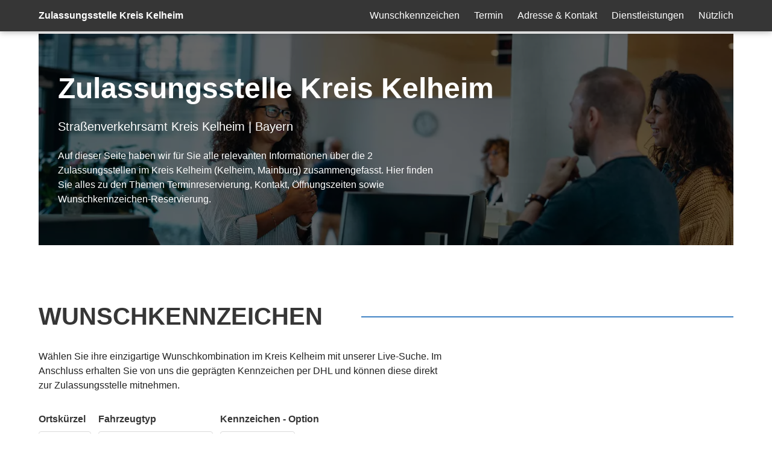

--- FILE ---
content_type: text/html; charset=utf-8
request_url: https://www.kennzeichenking.de/landkreise/kreis-kelheim/zulassungsstelle
body_size: 85670
content:
<!doctype html>
<html data-n-head-ssr lang="de" data-n-head="%7B%22lang%22:%7B%22ssr%22:%22de%22%7D%7D">
  <head>
    <title>Zulassungsstelle Kreis Kelheim | Kennzeichen reservieren</title><meta data-n-head="ssr" charset="utf-8"><meta data-n-head="ssr" name="viewport" content="width=device-width, initial-scale=1"><meta data-n-head="ssr" data-hid="og:title" property="og:title" content="Kennzeichen King"><meta data-n-head="ssr" data-hid="og:url" property="og:url" content="https://www.kennzeichenking.de"><meta data-n-head="ssr" data-hid="og:description" property="og:description" content="Wunschkennzeichen reservieren und bestellen"><meta data-n-head="ssr" data-hid="og:locale" property="og:locale" content="de_DE"><meta data-n-head="ssr" data-hid="og:image" property="og:image" content="https://www.kennzeichenking.de/icon.png"><meta data-n-head="ssr" data-hid="og:site_name" property="og:site_name" content="Kennzeichen King"><meta data-n-head="ssr" data-hid="fb:app_id" property="fb:app_id" content="114771362473398"><meta data-n-head="ssr" data-hid="twitter:card" property="twitter:card" content="summary"><meta data-n-head="ssr" data-hid="twitter:site" property="twitter:site" content="@kennzeichenking"><meta data-n-head="ssr" name="msapplication-TileColor" content="#2a9d8f"><meta data-n-head="ssr" name="msapplication-config" content="/favicons/browserconfig.xml"><meta data-n-head="ssr" data-hid="description" name="description" content="Zulassungsstelle Kreis Kelheim: Online Terminreservierung » Kfz-Zulassungsdokumente » Fahrzeug anmelden » Wunschkennzeichen reservieren"><link data-n-head="ssr" rel="apple-touch-icon" sizes="180x180" href="/favicons/apple-touch-icon.png"><link data-n-head="ssr" rel="icon" type="image/png" sizes="32x32" href="/favicons/favicon-32x32.png"><link data-n-head="ssr" rel="icon" type="image/png" sizes="16x16" href="/favicons/favicon-16x16.png"><link data-n-head="ssr" rel="manifest" href="/favicons/site.webmanifest"><link data-n-head="ssr" rel="mask-icon" href="/favicons/safari-pinned-tab.svg" color="#2a9d8f"><link data-n-head="ssr" rel="shortcut icon" href="/favicons/favicon.ico"><link data-n-head="ssr" rel="preconnect" href="https://www.googletagmanager.com"><link data-n-head="ssr" rel="preconnect" href="https://www.google-analytics.com"><link data-n-head="ssr" rel="preconnect" href="https://ahnjweswco.cloudimg.io"><link data-n-head="ssr" rel="canonical" href="https://www.kennzeichenking.de/landkreise/kreis-kelheim/zulassungsstelle"><link data-n-head="ssr" rel="preload" href="https://ahnjweswco.cloudimg.io/v7/https://www.kennzeichenking.de/zula-detail/behoerde-termin.jpg?w=600&amp;q=60" as="image" media="(max-width: 767px)" fetchpriority="high"><link data-n-head="ssr" rel="preload" href="https://ahnjweswco.cloudimg.io/v7/https://www.kennzeichenking.de/zula-detail/behoerde-termin.jpg?w=1344&amp;q=70" as="image" media="(min-width: 767.1px)" fetchpriority="high"><link rel="modulepreload" href="/_nuxt/b99ea7b.modern.js" as="script"><link rel="modulepreload" href="/_nuxt/faf8ba9.modern.js" as="script"><link rel="modulepreload" href="/_nuxt/3bdb712.modern.js" as="script"><link rel="modulepreload" href="/_nuxt/4fea1cf.modern.js" as="script"><link rel="modulepreload" href="/_nuxt/f596d3c.modern.js" as="script"><link rel="modulepreload" href="/_nuxt/5d9f2f8.modern.js" as="script"><link rel="modulepreload" href="/_nuxt/5bcff36.modern.js" as="script"><link rel="modulepreload" href="/_nuxt/f1b289a.modern.js" as="script"><link rel="modulepreload" href="/_nuxt/d3ac62a.modern.js" as="script"><link rel="modulepreload" href="/_nuxt/26a3d1a.modern.js" as="script"><link rel="modulepreload" href="/_nuxt/3724e2f.modern.js" as="script"><style data-vue-ssr-id="318f3012:0 cdcb42a6:0 9fe87eca:0 dec74f16:0 fd4f92c4:0 4b269b02:0 3e8f1eb0:0 639ab474:0 data-v-b9e0c488_0 data-v-521f6dde_0 8df05fe6:0 36a2d8e5:0 e2bbc816:0 07e90363:0 7724de8c:0 6c9b6cf4:0 f81c0022:0 5c9a4dfe:0 5856f7a1:0 4bd0c1a4:0 033907ff:0 1a95863f:0 12b5bbbe:0">.field.is-grouped{flex-wrap:wrap;margin-top:-1rem}.field.is-grouped .field{margin-top:1rem}.b-numberinput.is-grouped{flex-wrap:nowrap;margin-top:unset}.field.is-grouped .field{flex-shrink:1}/*! bulma.io v0.9.3 | MIT License | github.com/jgthms/bulma */.button,.file-cta,.file-name,.input,.pagination-ellipsis,.pagination-link,.pagination-next,.pagination-previous,.select select,.textarea{-moz-appearance:none;-webkit-appearance:none;align-items:center;border:1px solid transparent;border-radius:4px;box-shadow:none;display:inline-flex;font-size:1rem;height:2.5em;justify-content:flex-start;line-height:1.5;padding:calc(.5em - 1px) calc(.75em - 1px);position:relative;vertical-align:top}.button:active,.button:focus,.file-cta:active,.file-cta:focus,.file-name:active,.file-name:focus,.input:active,.input:focus,.is-active.button,.is-active.file-cta,.is-active.file-name,.is-active.input,.is-active.pagination-ellipsis,.is-active.pagination-link,.is-active.pagination-next,.is-active.pagination-previous,.is-active.textarea,.is-focused.button,.is-focused.file-cta,.is-focused.file-name,.is-focused.input,.is-focused.pagination-ellipsis,.is-focused.pagination-link,.is-focused.pagination-next,.is-focused.pagination-previous,.is-focused.textarea,.pagination-ellipsis:active,.pagination-ellipsis:focus,.pagination-link:active,.pagination-link:focus,.pagination-next:active,.pagination-next:focus,.pagination-previous:active,.pagination-previous:focus,.select select.is-active,.select select.is-focused,.select select:active,.select select:focus,.textarea:active,.textarea:focus{outline:none}.select fieldset[disabled] select,.select select[disabled],[disabled].button,[disabled].file-cta,[disabled].file-name,[disabled].input,[disabled].pagination-ellipsis,[disabled].pagination-link,[disabled].pagination-next,[disabled].pagination-previous,[disabled].textarea,fieldset[disabled] .button,fieldset[disabled] .file-cta,fieldset[disabled] .file-name,fieldset[disabled] .input,fieldset[disabled] .pagination-ellipsis,fieldset[disabled] .pagination-link,fieldset[disabled] .pagination-next,fieldset[disabled] .pagination-previous,fieldset[disabled] .select select,fieldset[disabled] .textarea{cursor:not-allowed}.b-checkbox.checkbox,.b-radio.radio,.breadcrumb,.button,.file,.is-unselectable,.pagination-ellipsis,.pagination-link,.pagination-next,.pagination-previous,.tabs{-webkit-touch-callout:none;-webkit-user-select:none;-moz-user-select:none;user-select:none}.navbar-link:not(.is-arrowless):after,.select:not(.is-multiple):not(.is-loading):after{border:3px solid transparent;border-radius:2px;border-right:0;border-top:0;content:" ";display:block;height:.625em;margin-top:-.4375em;pointer-events:none;position:absolute;top:50%;transform:rotate(-45deg);transform-origin:center;width:.625em}.block:not(:last-child),.box:not(:last-child),.breadcrumb:not(:last-child),.content:not(:last-child),.level:not(:last-child),.message:not(:last-child),.notification:not(:last-child),.pagination:not(:last-child),.progress-wrapper.is-not-native:not(:last-child),.progress:not(:last-child),.subtitle:not(:last-child),.table-container:not(:last-child),.table:not(:last-child),.tabs:not(:last-child),.title:not(:last-child){margin-bottom:1.5rem}.delete,.modal-close{-webkit-touch-callout:none;-webkit-user-select:none;-moz-user-select:none;user-select:none;-moz-appearance:none;-webkit-appearance:none;background-color:hsla(0,0%,4%,.2);border:none;border-radius:9999px;cursor:pointer;pointer-events:auto;display:inline-block;flex-grow:0;flex-shrink:0;font-size:0;height:20px;max-height:20px;max-width:20px;min-height:20px;min-width:20px;outline:none;position:relative;vertical-align:top;width:20px}.delete:after,.delete:before,.modal-close:after,.modal-close:before{background-color:#fff;content:"";display:block;left:50%;position:absolute;top:50%;transform:translateX(-50%) translateY(-50%) rotate(45deg);transform-origin:center center}.delete:before,.modal-close:before{height:2px;width:50%}.delete:after,.modal-close:after{height:50%;width:2px}.delete:focus,.delete:hover,.modal-close:focus,.modal-close:hover{background-color:hsla(0,0%,4%,.3)}.delete:active,.modal-close:active{background-color:hsla(0,0%,4%,.4)}.is-small.delete,.is-small.modal-close{height:16px;max-height:16px;max-width:16px;min-height:16px;min-width:16px;width:16px}.is-medium.delete,.is-medium.modal-close{height:24px;max-height:24px;max-width:24px;min-height:24px;min-width:24px;width:24px}.is-large.delete,.is-large.modal-close{height:32px;max-height:32px;max-width:32px;min-height:32px;min-width:32px;width:32px}.button.is-loading:after,.control.is-loading:after,.loader,.select.is-loading:after{animation:spinAround .5s linear infinite;border-radius:9999px;border-color:transparent transparent #dbdbdb #dbdbdb;border-style:solid;border-width:2px;content:"";display:block;height:1em;position:relative;width:1em}.hero-video,.image.is-1by1 .has-ratio,.image.is-1by1 img,.image.is-1by2 .has-ratio,.image.is-1by2 img,.image.is-1by3 .has-ratio,.image.is-1by3 img,.image.is-2by1 .has-ratio,.image.is-2by1 img,.image.is-2by3 .has-ratio,.image.is-2by3 img,.image.is-3by1 .has-ratio,.image.is-3by1 img,.image.is-3by2 .has-ratio,.image.is-3by2 img,.image.is-3by4 .has-ratio,.image.is-3by4 img,.image.is-3by5 .has-ratio,.image.is-3by5 img,.image.is-4by3 .has-ratio,.image.is-4by3 img,.image.is-4by5 .has-ratio,.image.is-4by5 img,.image.is-5by3 .has-ratio,.image.is-5by3 img,.image.is-5by4 .has-ratio,.image.is-5by4 img,.image.is-9by16 .has-ratio,.image.is-9by16 img,.image.is-16by9 .has-ratio,.image.is-16by9 img,.image.is-square .has-ratio,.image.is-square img,.is-overlay,.modal,.modal-background{bottom:0;left:0;position:absolute;right:0;top:0}.navbar-burger{-moz-appearance:none;-webkit-appearance:none;appearance:none;background:none;border:none;color:currentColor;font-family:inherit;font-size:1em}/*! minireset.css v0.0.6 | MIT License | github.com/jgthms/minireset.css */.navbar-burger,blockquote,body,dd,dl,dt,fieldset,figure,h1,h2,h3,h4,h5,h6,hr,html,iframe,legend,li,ol,p,pre,textarea,ul{margin:0;padding:0}h1,h2,h3,h4,h5,h6{font-size:100%;font-weight:400}ul{list-style:none}button,input,select,textarea{margin:0}html{box-sizing:border-box}*,:after,:before{box-sizing:inherit}img,video{height:auto;max-width:100%}iframe{border:0}table{border-collapse:collapse;border-spacing:0}td,th{padding:0}td:not([align]),th:not([align]){text-align:inherit}html{background-color:#fff;font-size:16px;-moz-osx-font-smoothing:grayscale;-webkit-font-smoothing:antialiased;min-width:300px;overflow-x:hidden;overflow-y:scroll;text-rendering:optimizeLegibility;-webkit-text-size-adjust:100%;-moz-text-size-adjust:100%;text-size-adjust:100%}article,aside,figure,footer,header,hgroup,section{display:block}body,button,input,optgroup,select,textarea{font-family:BlinkMacSystemFont,-apple-system,"Segoe UI","Roboto","Oxygen","Ubuntu","Cantarell","Fira Sans","Droid Sans","Helvetica Neue","Helvetica","Arial",sans-serif}code,pre{-moz-osx-font-smoothing:auto;-webkit-font-smoothing:auto;font-family:monospace}body{color:#4a4a4a;font-size:1em;font-weight:400;line-height:1.5}a{color:#4183c4;cursor:pointer;text-decoration:none}a strong{color:currentColor}a:hover{color:#363636}code{color:#da1039;font-size:.875em;font-weight:400;padding:.25em .5em}code,hr{background-color:#f5f5f5}hr{border:none;display:block;height:2px;margin:1.5rem 0}img{height:auto;max-width:100%}input[type=checkbox],input[type=radio]{vertical-align:baseline}small{font-size:.875em}span{font-style:inherit;font-weight:inherit}strong{color:#363636;font-weight:700}fieldset{border:none}pre{-webkit-overflow-scrolling:touch;background-color:#f5f5f5;color:#4a4a4a;font-size:.875em;overflow-x:auto;padding:1.25rem 1.5rem;white-space:pre;word-wrap:normal}pre code{background-color:transparent;color:currentColor;font-size:1em;padding:0}table td,table th{vertical-align:top}table td:not([align]),table th:not([align]){text-align:inherit}table th{color:#363636}@keyframes spinAround{0%{transform:rotate(0deg)}to{transform:rotate(359deg)}}.box{background-color:#fff;border-radius:6px;box-shadow:0 .5em 1em -.125em hsla(0,0%,4%,.1),0 0 0 1px hsla(0,0%,4%,.02);color:#4a4a4a;display:block;padding:1.25rem}a.box:focus,a.box:hover{box-shadow:0 .5em 1em -.125em hsla(0,0%,4%,.1),0 0 0 1px #4183c4}a.box:active{box-shadow:inset 0 1px 2px hsla(0,0%,4%,.2),0 0 0 1px #4183c4}.button{background-color:#fff;border-color:#dbdbdb;border-width:1px;color:#363636;cursor:pointer;justify-content:center;padding:calc(.5em - 1px) 1em;text-align:center;white-space:nowrap}.button strong{color:inherit}.button .icon,.button .icon.is-large,.button .icon.is-medium,.button .icon.is-small{height:1.5em;width:1.5em}.button .icon:first-child:not(:last-child){margin-left:calc(-.5em - 1px);margin-right:.25em}.button .icon:last-child:not(:first-child){margin-left:.25em;margin-right:calc(-.5em - 1px)}.button .icon:first-child:last-child{margin-left:calc(-.5em - 1px);margin-right:calc(-.5em - 1px)}.button.is-hovered,.button:hover{border-color:#b5b5b5;color:#363636}.button.is-focused,.button:focus{border-color:#485fc7;color:#363636}.button.is-focused:not(:active),.button:focus:not(:active){box-shadow:0 0 0 .125em rgba(65,131,196,.25)}.button.is-active,.button:active{border-color:#4a4a4a;color:#363636}.button.is-text{background-color:transparent;border-color:transparent;color:#4a4a4a;text-decoration:underline}.button.is-text.is-focused,.button.is-text.is-hovered,.button.is-text:focus,.button.is-text:hover{background-color:#f5f5f5;color:#363636}.button.is-text.is-active,.button.is-text:active{background-color:#e8e8e8;color:#363636}.button.is-text[disabled],fieldset[disabled] .button.is-text{background-color:transparent;border-color:transparent;box-shadow:none}.button.is-ghost{background:none;border-color:transparent;color:#4183c4;text-decoration:none}.button.is-ghost.is-hovered,.button.is-ghost:hover{color:#4183c4;text-decoration:underline}.button.is-white{background-color:#fff;border-color:transparent;color:#0a0a0a}.button.is-white.is-hovered,.button.is-white:hover{background-color:#f9f9f9;border-color:transparent;color:#0a0a0a}.button.is-white.is-focused,.button.is-white:focus{border-color:transparent;color:#0a0a0a}.button.is-white.is-focused:not(:active),.button.is-white:focus:not(:active){box-shadow:0 0 0 .125em hsla(0,0%,100%,.25)}.button.is-white.is-active,.button.is-white:active{background-color:#f2f2f2;border-color:transparent;color:#0a0a0a}.button.is-white[disabled],fieldset[disabled] .button.is-white{background-color:#fff;border-color:transparent;box-shadow:none}.button.is-white.is-inverted{background-color:#0a0a0a;color:#fff}.button.is-white.is-inverted.is-hovered,.button.is-white.is-inverted:hover{background-color:#000}.button.is-white.is-inverted[disabled],fieldset[disabled] .button.is-white.is-inverted{background-color:#0a0a0a;border-color:transparent;box-shadow:none;color:#fff}.button.is-white.is-loading:after{border-color:transparent transparent #0a0a0a #0a0a0a!important}.button.is-white.is-outlined{background-color:transparent;border-color:#fff;color:#fff}.button.is-white.is-outlined.is-focused,.button.is-white.is-outlined.is-hovered,.button.is-white.is-outlined:focus,.button.is-white.is-outlined:hover{background-color:#fff;border-color:#fff;color:#0a0a0a}.button.is-white.is-outlined.is-loading:after{border-color:transparent transparent #fff #fff!important}.button.is-white.is-outlined.is-loading.is-focused:after,.button.is-white.is-outlined.is-loading.is-hovered:after,.button.is-white.is-outlined.is-loading:focus:after,.button.is-white.is-outlined.is-loading:hover:after{border-color:transparent transparent #0a0a0a #0a0a0a!important}.button.is-white.is-outlined[disabled],fieldset[disabled] .button.is-white.is-outlined{background-color:transparent;border-color:#fff;box-shadow:none;color:#fff}.button.is-white.is-inverted.is-outlined{background-color:transparent;border-color:#0a0a0a;color:#0a0a0a}.button.is-white.is-inverted.is-outlined.is-focused,.button.is-white.is-inverted.is-outlined.is-hovered,.button.is-white.is-inverted.is-outlined:focus,.button.is-white.is-inverted.is-outlined:hover{background-color:#0a0a0a;color:#fff}.button.is-white.is-inverted.is-outlined.is-loading.is-focused:after,.button.is-white.is-inverted.is-outlined.is-loading.is-hovered:after,.button.is-white.is-inverted.is-outlined.is-loading:focus:after,.button.is-white.is-inverted.is-outlined.is-loading:hover:after{border-color:transparent transparent #fff #fff!important}.button.is-white.is-inverted.is-outlined[disabled],fieldset[disabled] .button.is-white.is-inverted.is-outlined{background-color:transparent;border-color:#0a0a0a;box-shadow:none;color:#0a0a0a}.button.is-black{background-color:#0a0a0a;border-color:transparent;color:#fff}.button.is-black.is-hovered,.button.is-black:hover{background-color:#040404;border-color:transparent;color:#fff}.button.is-black.is-focused,.button.is-black:focus{border-color:transparent;color:#fff}.button.is-black.is-focused:not(:active),.button.is-black:focus:not(:active){box-shadow:0 0 0 .125em hsla(0,0%,4%,.25)}.button.is-black.is-active,.button.is-black:active{background-color:#000;border-color:transparent;color:#fff}.button.is-black[disabled],fieldset[disabled] .button.is-black{background-color:#0a0a0a;border-color:transparent;box-shadow:none}.button.is-black.is-inverted{background-color:#fff;color:#0a0a0a}.button.is-black.is-inverted.is-hovered,.button.is-black.is-inverted:hover{background-color:#f2f2f2}.button.is-black.is-inverted[disabled],fieldset[disabled] .button.is-black.is-inverted{background-color:#fff;border-color:transparent;box-shadow:none;color:#0a0a0a}.button.is-black.is-loading:after{border-color:transparent transparent #fff #fff!important}.button.is-black.is-outlined{background-color:transparent;border-color:#0a0a0a;color:#0a0a0a}.button.is-black.is-outlined.is-focused,.button.is-black.is-outlined.is-hovered,.button.is-black.is-outlined:focus,.button.is-black.is-outlined:hover{background-color:#0a0a0a;border-color:#0a0a0a;color:#fff}.button.is-black.is-outlined.is-loading:after{border-color:transparent transparent #0a0a0a #0a0a0a!important}.button.is-black.is-outlined.is-loading.is-focused:after,.button.is-black.is-outlined.is-loading.is-hovered:after,.button.is-black.is-outlined.is-loading:focus:after,.button.is-black.is-outlined.is-loading:hover:after{border-color:transparent transparent #fff #fff!important}.button.is-black.is-outlined[disabled],fieldset[disabled] .button.is-black.is-outlined{background-color:transparent;border-color:#0a0a0a;box-shadow:none;color:#0a0a0a}.button.is-black.is-inverted.is-outlined{background-color:transparent;border-color:#fff;color:#fff}.button.is-black.is-inverted.is-outlined.is-focused,.button.is-black.is-inverted.is-outlined.is-hovered,.button.is-black.is-inverted.is-outlined:focus,.button.is-black.is-inverted.is-outlined:hover{background-color:#fff;color:#0a0a0a}.button.is-black.is-inverted.is-outlined.is-loading.is-focused:after,.button.is-black.is-inverted.is-outlined.is-loading.is-hovered:after,.button.is-black.is-inverted.is-outlined.is-loading:focus:after,.button.is-black.is-inverted.is-outlined.is-loading:hover:after{border-color:transparent transparent #0a0a0a #0a0a0a!important}.button.is-black.is-inverted.is-outlined[disabled],fieldset[disabled] .button.is-black.is-inverted.is-outlined{background-color:transparent;border-color:#fff;box-shadow:none;color:#fff}.button.is-light{background-color:#f5f5f5;border-color:transparent;color:rgba(0,0,0,.7)}.button.is-light.is-hovered,.button.is-light:hover{background-color:#eee;border-color:transparent;color:rgba(0,0,0,.7)}.button.is-light.is-focused,.button.is-light:focus{border-color:transparent;color:rgba(0,0,0,.7)}.button.is-light.is-focused:not(:active),.button.is-light:focus:not(:active){box-shadow:0 0 0 .125em hsla(0,0%,96%,.25)}.button.is-light.is-active,.button.is-light:active{background-color:#e8e8e8;border-color:transparent;color:rgba(0,0,0,.7)}.button.is-light[disabled],fieldset[disabled] .button.is-light{background-color:#f5f5f5;border-color:transparent;box-shadow:none}.button.is-light.is-inverted{color:#f5f5f5}.button.is-light.is-inverted,.button.is-light.is-inverted.is-hovered,.button.is-light.is-inverted:hover{background-color:rgba(0,0,0,.7)}.button.is-light.is-inverted[disabled],fieldset[disabled] .button.is-light.is-inverted{background-color:rgba(0,0,0,.7);border-color:transparent;box-shadow:none;color:#f5f5f5}.button.is-light.is-loading:after{border-color:transparent transparent rgba(0,0,0,.7) rgba(0,0,0,.7)!important}.button.is-light.is-outlined{background-color:transparent;border-color:#f5f5f5;color:#f5f5f5}.button.is-light.is-outlined.is-focused,.button.is-light.is-outlined.is-hovered,.button.is-light.is-outlined:focus,.button.is-light.is-outlined:hover{background-color:#f5f5f5;border-color:#f5f5f5;color:rgba(0,0,0,.7)}.button.is-light.is-outlined.is-loading:after{border-color:transparent transparent #f5f5f5 #f5f5f5!important}.button.is-light.is-outlined.is-loading.is-focused:after,.button.is-light.is-outlined.is-loading.is-hovered:after,.button.is-light.is-outlined.is-loading:focus:after,.button.is-light.is-outlined.is-loading:hover:after{border-color:transparent transparent rgba(0,0,0,.7) rgba(0,0,0,.7)!important}.button.is-light.is-outlined[disabled],fieldset[disabled] .button.is-light.is-outlined{background-color:transparent;border-color:#f5f5f5;box-shadow:none;color:#f5f5f5}.button.is-light.is-inverted.is-outlined{background-color:transparent;border-color:rgba(0,0,0,.7);color:rgba(0,0,0,.7)}.button.is-light.is-inverted.is-outlined.is-focused,.button.is-light.is-inverted.is-outlined.is-hovered,.button.is-light.is-inverted.is-outlined:focus,.button.is-light.is-inverted.is-outlined:hover{background-color:rgba(0,0,0,.7);color:#f5f5f5}.button.is-light.is-inverted.is-outlined.is-loading.is-focused:after,.button.is-light.is-inverted.is-outlined.is-loading.is-hovered:after,.button.is-light.is-inverted.is-outlined.is-loading:focus:after,.button.is-light.is-inverted.is-outlined.is-loading:hover:after{border-color:transparent transparent #f5f5f5 #f5f5f5!important}.button.is-light.is-inverted.is-outlined[disabled],fieldset[disabled] .button.is-light.is-inverted.is-outlined{background-color:transparent;border-color:rgba(0,0,0,.7);box-shadow:none;color:rgba(0,0,0,.7)}.button.is-dark{background-color:#363636;border-color:transparent;color:#fff}.button.is-dark.is-hovered,.button.is-dark:hover{background-color:#2f2f2f;border-color:transparent;color:#fff}.button.is-dark.is-focused,.button.is-dark:focus{border-color:transparent;color:#fff}.button.is-dark.is-focused:not(:active),.button.is-dark:focus:not(:active){box-shadow:0 0 0 .125em rgba(54,54,54,.25)}.button.is-dark.is-active,.button.is-dark:active{background-color:#292929;border-color:transparent;color:#fff}.button.is-dark[disabled],fieldset[disabled] .button.is-dark{background-color:#363636;border-color:transparent;box-shadow:none}.button.is-dark.is-inverted{background-color:#fff;color:#363636}.button.is-dark.is-inverted.is-hovered,.button.is-dark.is-inverted:hover{background-color:#f2f2f2}.button.is-dark.is-inverted[disabled],fieldset[disabled] .button.is-dark.is-inverted{background-color:#fff;border-color:transparent;box-shadow:none;color:#363636}.button.is-dark.is-loading:after{border-color:transparent transparent #fff #fff!important}.button.is-dark.is-outlined{background-color:transparent;border-color:#363636;color:#363636}.button.is-dark.is-outlined.is-focused,.button.is-dark.is-outlined.is-hovered,.button.is-dark.is-outlined:focus,.button.is-dark.is-outlined:hover{background-color:#363636;border-color:#363636;color:#fff}.button.is-dark.is-outlined.is-loading:after{border-color:transparent transparent #363636 #363636!important}.button.is-dark.is-outlined.is-loading.is-focused:after,.button.is-dark.is-outlined.is-loading.is-hovered:after,.button.is-dark.is-outlined.is-loading:focus:after,.button.is-dark.is-outlined.is-loading:hover:after{border-color:transparent transparent #fff #fff!important}.button.is-dark.is-outlined[disabled],fieldset[disabled] .button.is-dark.is-outlined{background-color:transparent;border-color:#363636;box-shadow:none;color:#363636}.button.is-dark.is-inverted.is-outlined{background-color:transparent;border-color:#fff;color:#fff}.button.is-dark.is-inverted.is-outlined.is-focused,.button.is-dark.is-inverted.is-outlined.is-hovered,.button.is-dark.is-inverted.is-outlined:focus,.button.is-dark.is-inverted.is-outlined:hover{background-color:#fff;color:#363636}.button.is-dark.is-inverted.is-outlined.is-loading.is-focused:after,.button.is-dark.is-inverted.is-outlined.is-loading.is-hovered:after,.button.is-dark.is-inverted.is-outlined.is-loading:focus:after,.button.is-dark.is-inverted.is-outlined.is-loading:hover:after{border-color:transparent transparent #363636 #363636!important}.button.is-dark.is-inverted.is-outlined[disabled],fieldset[disabled] .button.is-dark.is-inverted.is-outlined{background-color:transparent;border-color:#fff;box-shadow:none;color:#fff}.button.is-primary{background-color:#006eb8;border-color:transparent;color:#fff}.button.is-primary.is-hovered,.button.is-primary:hover{background-color:rgb(0,102.3777173913,171.25);border-color:transparent;color:#fff}.button.is-primary.is-focused,.button.is-primary:focus{border-color:transparent;color:#fff}.button.is-primary.is-focused:not(:active),.button.is-primary:focus:not(:active){box-shadow:0 0 0 .125em rgba(0,110,184,.25)}.button.is-primary.is-active,.button.is-primary:active{background-color:rgb(0,94.7554347826,158.5);border-color:transparent;color:#fff}.button.is-primary[disabled],fieldset[disabled] .button.is-primary{background-color:#006eb8;border-color:transparent;box-shadow:none}.button.is-primary.is-inverted{background-color:#fff;color:#006eb8}.button.is-primary.is-inverted.is-hovered,.button.is-primary.is-inverted:hover{background-color:#f2f2f2}.button.is-primary.is-inverted[disabled],fieldset[disabled] .button.is-primary.is-inverted{background-color:#fff;border-color:transparent;box-shadow:none;color:#006eb8}.button.is-primary.is-loading:after{border-color:transparent transparent #fff #fff!important}.button.is-primary.is-outlined{background-color:transparent;border-color:#006eb8;color:#006eb8}.button.is-primary.is-outlined.is-focused,.button.is-primary.is-outlined.is-hovered,.button.is-primary.is-outlined:focus,.button.is-primary.is-outlined:hover{background-color:#006eb8;border-color:#006eb8;color:#fff}.button.is-primary.is-outlined.is-loading:after{border-color:transparent transparent #006eb8 #006eb8!important}.button.is-primary.is-outlined.is-loading.is-focused:after,.button.is-primary.is-outlined.is-loading.is-hovered:after,.button.is-primary.is-outlined.is-loading:focus:after,.button.is-primary.is-outlined.is-loading:hover:after{border-color:transparent transparent #fff #fff!important}.button.is-primary.is-outlined[disabled],fieldset[disabled] .button.is-primary.is-outlined{background-color:transparent;border-color:#006eb8;box-shadow:none;color:#006eb8}.button.is-primary.is-inverted.is-outlined{background-color:transparent;border-color:#fff;color:#fff}.button.is-primary.is-inverted.is-outlined.is-focused,.button.is-primary.is-inverted.is-outlined.is-hovered,.button.is-primary.is-inverted.is-outlined:focus,.button.is-primary.is-inverted.is-outlined:hover{background-color:#fff;color:#006eb8}.button.is-primary.is-inverted.is-outlined.is-loading.is-focused:after,.button.is-primary.is-inverted.is-outlined.is-loading.is-hovered:after,.button.is-primary.is-inverted.is-outlined.is-loading:focus:after,.button.is-primary.is-inverted.is-outlined.is-loading:hover:after{border-color:transparent transparent #006eb8 #006eb8!important}.button.is-primary.is-inverted.is-outlined[disabled],fieldset[disabled] .button.is-primary.is-inverted.is-outlined{background-color:transparent;border-color:#fff;box-shadow:none;color:#fff}.button.is-link{background-color:#4183c4;border-color:transparent;color:#fff}.button.is-link.is-hovered,.button.is-link:hover{background-color:rgb(58.8222891566,124.6234939759,189.4277108434);border-color:transparent;color:#fff}.button.is-link.is-focused,.button.is-link:focus{border-color:transparent;color:#fff}.button.is-link.is-focused:not(:active),.button.is-link:focus:not(:active){box-shadow:0 0 0 .125em rgba(65,131,196,.25)}.button.is-link.is-active,.button.is-link:active{background-color:rgb(55.8012048193,118.2228915663,179.6987951807);border-color:transparent;color:#fff}.button.is-link[disabled],fieldset[disabled] .button.is-link{background-color:#4183c4;border-color:transparent;box-shadow:none}.button.is-link.is-inverted{background-color:#fff;color:#4183c4}.button.is-link.is-inverted.is-hovered,.button.is-link.is-inverted:hover{background-color:#f2f2f2}.button.is-link.is-inverted[disabled],fieldset[disabled] .button.is-link.is-inverted{background-color:#fff;border-color:transparent;box-shadow:none;color:#4183c4}.button.is-link.is-loading:after{border-color:transparent transparent #fff #fff!important}.button.is-link.is-outlined{background-color:transparent;border-color:#4183c4;color:#4183c4}.button.is-link.is-outlined.is-focused,.button.is-link.is-outlined.is-hovered,.button.is-link.is-outlined:focus,.button.is-link.is-outlined:hover{background-color:#4183c4;border-color:#4183c4;color:#fff}.button.is-link.is-outlined.is-loading:after{border-color:transparent transparent #4183c4 #4183c4!important}.button.is-link.is-outlined.is-loading.is-focused:after,.button.is-link.is-outlined.is-loading.is-hovered:after,.button.is-link.is-outlined.is-loading:focus:after,.button.is-link.is-outlined.is-loading:hover:after{border-color:transparent transparent #fff #fff!important}.button.is-link.is-outlined[disabled],fieldset[disabled] .button.is-link.is-outlined{background-color:transparent;border-color:#4183c4;box-shadow:none;color:#4183c4}.button.is-link.is-inverted.is-outlined{background-color:transparent;border-color:#fff;color:#fff}.button.is-link.is-inverted.is-outlined.is-focused,.button.is-link.is-inverted.is-outlined.is-hovered,.button.is-link.is-inverted.is-outlined:focus,.button.is-link.is-inverted.is-outlined:hover{background-color:#fff;color:#4183c4}.button.is-link.is-inverted.is-outlined.is-loading.is-focused:after,.button.is-link.is-inverted.is-outlined.is-loading.is-hovered:after,.button.is-link.is-inverted.is-outlined.is-loading:focus:after,.button.is-link.is-inverted.is-outlined.is-loading:hover:after{border-color:transparent transparent #4183c4 #4183c4!important}.button.is-link.is-inverted.is-outlined[disabled],fieldset[disabled] .button.is-link.is-inverted.is-outlined{background-color:transparent;border-color:#fff;box-shadow:none;color:#fff}.button.is-info{background-color:#209cee;border-color:transparent;color:#fff}.button.is-info.is-hovered,.button.is-info:hover{background-color:rgb(20.153125,150.740625,237.096875);border-color:transparent;color:#fff}.button.is-info.is-focused,.button.is-info:focus{border-color:transparent;color:#fff}.button.is-info.is-focused:not(:active),.button.is-info:focus:not(:active){box-shadow:0 0 0 .125em rgba(32,156,238,.25)}.button.is-info.is-active,.button.is-info:active{background-color:rgb(17.31875,143.64375,227.18125);border-color:transparent;color:#fff}.button.is-info[disabled],fieldset[disabled] .button.is-info{background-color:#209cee;border-color:transparent;box-shadow:none}.button.is-info.is-inverted{background-color:#fff;color:#209cee}.button.is-info.is-inverted.is-hovered,.button.is-info.is-inverted:hover{background-color:#f2f2f2}.button.is-info.is-inverted[disabled],fieldset[disabled] .button.is-info.is-inverted{background-color:#fff;border-color:transparent;box-shadow:none;color:#209cee}.button.is-info.is-loading:after{border-color:transparent transparent #fff #fff!important}.button.is-info.is-outlined{background-color:transparent;border-color:#209cee;color:#209cee}.button.is-info.is-outlined.is-focused,.button.is-info.is-outlined.is-hovered,.button.is-info.is-outlined:focus,.button.is-info.is-outlined:hover{background-color:#209cee;border-color:#209cee;color:#fff}.button.is-info.is-outlined.is-loading:after{border-color:transparent transparent #209cee #209cee!important}.button.is-info.is-outlined.is-loading.is-focused:after,.button.is-info.is-outlined.is-loading.is-hovered:after,.button.is-info.is-outlined.is-loading:focus:after,.button.is-info.is-outlined.is-loading:hover:after{border-color:transparent transparent #fff #fff!important}.button.is-info.is-outlined[disabled],fieldset[disabled] .button.is-info.is-outlined{background-color:transparent;border-color:#209cee;box-shadow:none;color:#209cee}.button.is-info.is-inverted.is-outlined{background-color:transparent;border-color:#fff;color:#fff}.button.is-info.is-inverted.is-outlined.is-focused,.button.is-info.is-inverted.is-outlined.is-hovered,.button.is-info.is-inverted.is-outlined:focus,.button.is-info.is-inverted.is-outlined:hover{background-color:#fff;color:#209cee}.button.is-info.is-inverted.is-outlined.is-loading.is-focused:after,.button.is-info.is-inverted.is-outlined.is-loading.is-hovered:after,.button.is-info.is-inverted.is-outlined.is-loading:focus:after,.button.is-info.is-inverted.is-outlined.is-loading:hover:after{border-color:transparent transparent #209cee #209cee!important}.button.is-info.is-inverted.is-outlined[disabled],fieldset[disabled] .button.is-info.is-inverted.is-outlined{background-color:transparent;border-color:#fff;box-shadow:none;color:#fff}.button.is-success{background-color:#23d160;border-color:transparent;color:#fff}.button.is-success.is-hovered,.button.is-success:hover{background-color:rgb(33.1711065574,198.0788934426,90.9836065574);border-color:transparent;color:#fff}.button.is-success.is-focused,.button.is-success:focus{border-color:transparent;color:#fff}.button.is-success.is-focused:not(:active),.button.is-success:focus:not(:active){box-shadow:0 0 0 .125em rgba(35,209,96,.25)}.button.is-success.is-active,.button.is-success:active{background-color:rgb(31.3422131148,187.1577868852,85.9672131148);border-color:transparent;color:#fff}.button.is-success[disabled],fieldset[disabled] .button.is-success{background-color:#23d160;border-color:transparent;box-shadow:none}.button.is-success.is-inverted{background-color:#fff;color:#23d160}.button.is-success.is-inverted.is-hovered,.button.is-success.is-inverted:hover{background-color:#f2f2f2}.button.is-success.is-inverted[disabled],fieldset[disabled] .button.is-success.is-inverted{background-color:#fff;border-color:transparent;box-shadow:none;color:#23d160}.button.is-success.is-loading:after{border-color:transparent transparent #fff #fff!important}.button.is-success.is-outlined{background-color:transparent;border-color:#23d160;color:#23d160}.button.is-success.is-outlined.is-focused,.button.is-success.is-outlined.is-hovered,.button.is-success.is-outlined:focus,.button.is-success.is-outlined:hover{background-color:#23d160;border-color:#23d160;color:#fff}.button.is-success.is-outlined.is-loading:after{border-color:transparent transparent #23d160 #23d160!important}.button.is-success.is-outlined.is-loading.is-focused:after,.button.is-success.is-outlined.is-loading.is-hovered:after,.button.is-success.is-outlined.is-loading:focus:after,.button.is-success.is-outlined.is-loading:hover:after{border-color:transparent transparent #fff #fff!important}.button.is-success.is-outlined[disabled],fieldset[disabled] .button.is-success.is-outlined{background-color:transparent;border-color:#23d160;box-shadow:none;color:#23d160}.button.is-success.is-inverted.is-outlined{background-color:transparent;border-color:#fff;color:#fff}.button.is-success.is-inverted.is-outlined.is-focused,.button.is-success.is-inverted.is-outlined.is-hovered,.button.is-success.is-inverted.is-outlined:focus,.button.is-success.is-inverted.is-outlined:hover{background-color:#fff;color:#23d160}.button.is-success.is-inverted.is-outlined.is-loading.is-focused:after,.button.is-success.is-inverted.is-outlined.is-loading.is-hovered:after,.button.is-success.is-inverted.is-outlined.is-loading:focus:after,.button.is-success.is-inverted.is-outlined.is-loading:hover:after{border-color:transparent transparent #23d160 #23d160!important}.button.is-success.is-inverted.is-outlined[disabled],fieldset[disabled] .button.is-success.is-inverted.is-outlined{background-color:transparent;border-color:#fff;box-shadow:none;color:#fff}.button.is-warning{background-color:#ffdd57;border-color:transparent;color:rgba(0,0,0,.7)}.button.is-warning.is-hovered,.button.is-warning:hover{background-color:rgb(255,218.4196428571,74.25);border-color:transparent;color:rgba(0,0,0,.7)}.button.is-warning.is-focused,.button.is-warning:focus{border-color:transparent;color:rgba(0,0,0,.7)}.button.is-warning.is-focused:not(:active),.button.is-warning:focus:not(:active){box-shadow:0 0 0 .125em rgba(255,221,87,.25)}.button.is-warning.is-active,.button.is-warning:active{background-color:rgb(255,215.8392857143,61.5);border-color:transparent;color:rgba(0,0,0,.7)}.button.is-warning[disabled],fieldset[disabled] .button.is-warning{background-color:#ffdd57;border-color:transparent;box-shadow:none}.button.is-warning.is-inverted{color:#ffdd57}.button.is-warning.is-inverted,.button.is-warning.is-inverted.is-hovered,.button.is-warning.is-inverted:hover{background-color:rgba(0,0,0,.7)}.button.is-warning.is-inverted[disabled],fieldset[disabled] .button.is-warning.is-inverted{background-color:rgba(0,0,0,.7);border-color:transparent;box-shadow:none;color:#ffdd57}.button.is-warning.is-loading:after{border-color:transparent transparent rgba(0,0,0,.7) rgba(0,0,0,.7)!important}.button.is-warning.is-outlined{background-color:transparent;border-color:#ffdd57;color:#ffdd57}.button.is-warning.is-outlined.is-focused,.button.is-warning.is-outlined.is-hovered,.button.is-warning.is-outlined:focus,.button.is-warning.is-outlined:hover{background-color:#ffdd57;border-color:#ffdd57;color:rgba(0,0,0,.7)}.button.is-warning.is-outlined.is-loading:after{border-color:transparent transparent #ffdd57 #ffdd57!important}.button.is-warning.is-outlined.is-loading.is-focused:after,.button.is-warning.is-outlined.is-loading.is-hovered:after,.button.is-warning.is-outlined.is-loading:focus:after,.button.is-warning.is-outlined.is-loading:hover:after{border-color:transparent transparent rgba(0,0,0,.7) rgba(0,0,0,.7)!important}.button.is-warning.is-outlined[disabled],fieldset[disabled] .button.is-warning.is-outlined{background-color:transparent;border-color:#ffdd57;box-shadow:none;color:#ffdd57}.button.is-warning.is-inverted.is-outlined{background-color:transparent;border-color:rgba(0,0,0,.7);color:rgba(0,0,0,.7)}.button.is-warning.is-inverted.is-outlined.is-focused,.button.is-warning.is-inverted.is-outlined.is-hovered,.button.is-warning.is-inverted.is-outlined:focus,.button.is-warning.is-inverted.is-outlined:hover{background-color:rgba(0,0,0,.7);color:#ffdd57}.button.is-warning.is-inverted.is-outlined.is-loading.is-focused:after,.button.is-warning.is-inverted.is-outlined.is-loading.is-hovered:after,.button.is-warning.is-inverted.is-outlined.is-loading:focus:after,.button.is-warning.is-inverted.is-outlined.is-loading:hover:after{border-color:transparent transparent #ffdd57 #ffdd57!important}.button.is-warning.is-inverted.is-outlined[disabled],fieldset[disabled] .button.is-warning.is-inverted.is-outlined{background-color:transparent;border-color:rgba(0,0,0,.7);box-shadow:none;color:rgba(0,0,0,.7)}.button.is-danger{background-color:#f24953;border-color:transparent;color:#fff}.button.is-danger.is-hovered,.button.is-danger:hover{background-color:rgb(241.15,61.1,71.7538461538);border-color:transparent;color:#fff}.button.is-danger.is-focused,.button.is-danger:focus{border-color:transparent;color:#fff}.button.is-danger.is-focused:not(:active),.button.is-danger:focus:not(:active){box-shadow:0 0 0 .125em rgba(242,73,83,.25)}.button.is-danger.is-active,.button.is-danger:active{background-color:rgb(240.3,49.2,60.5076923077);border-color:transparent;color:#fff}.button.is-danger[disabled],fieldset[disabled] .button.is-danger{background-color:#f24953;border-color:transparent;box-shadow:none}.button.is-danger.is-inverted{background-color:#fff;color:#f24953}.button.is-danger.is-inverted.is-hovered,.button.is-danger.is-inverted:hover{background-color:#f2f2f2}.button.is-danger.is-inverted[disabled],fieldset[disabled] .button.is-danger.is-inverted{background-color:#fff;border-color:transparent;box-shadow:none;color:#f24953}.button.is-danger.is-loading:after{border-color:transparent transparent #fff #fff!important}.button.is-danger.is-outlined{background-color:transparent;border-color:#f24953;color:#f24953}.button.is-danger.is-outlined.is-focused,.button.is-danger.is-outlined.is-hovered,.button.is-danger.is-outlined:focus,.button.is-danger.is-outlined:hover{background-color:#f24953;border-color:#f24953;color:#fff}.button.is-danger.is-outlined.is-loading:after{border-color:transparent transparent #f24953 #f24953!important}.button.is-danger.is-outlined.is-loading.is-focused:after,.button.is-danger.is-outlined.is-loading.is-hovered:after,.button.is-danger.is-outlined.is-loading:focus:after,.button.is-danger.is-outlined.is-loading:hover:after{border-color:transparent transparent #fff #fff!important}.button.is-danger.is-outlined[disabled],fieldset[disabled] .button.is-danger.is-outlined{background-color:transparent;border-color:#f24953;box-shadow:none;color:#f24953}.button.is-danger.is-inverted.is-outlined{background-color:transparent;border-color:#fff;color:#fff}.button.is-danger.is-inverted.is-outlined.is-focused,.button.is-danger.is-inverted.is-outlined.is-hovered,.button.is-danger.is-inverted.is-outlined:focus,.button.is-danger.is-inverted.is-outlined:hover{background-color:#fff;color:#f24953}.button.is-danger.is-inverted.is-outlined.is-loading.is-focused:after,.button.is-danger.is-inverted.is-outlined.is-loading.is-hovered:after,.button.is-danger.is-inverted.is-outlined.is-loading:focus:after,.button.is-danger.is-inverted.is-outlined.is-loading:hover:after{border-color:transparent transparent #f24953 #f24953!important}.button.is-danger.is-inverted.is-outlined[disabled],fieldset[disabled] .button.is-danger.is-inverted.is-outlined{background-color:transparent;border-color:#fff;box-shadow:none;color:#fff}.button.is-small:not(.is-rounded){border-radius:2px}.button.is-small{font-size:.75rem}.button.is-normal{font-size:1rem}.button.is-medium{font-size:1.25rem}.button.is-large{font-size:1.5rem}.button[disabled],fieldset[disabled] .button{background-color:#fff;border-color:#dbdbdb;box-shadow:none;opacity:.5}.button.is-fullwidth{display:flex;width:100%}.button.is-loading{color:transparent!important;pointer-events:none}.button.is-loading:after{position:absolute;left:calc(50% - .5em);top:calc(50% - .5em);position:absolute!important}.button.is-static{background-color:#f5f5f5;border-color:#dbdbdb;color:#7a7a7a;box-shadow:none;pointer-events:none}.button.is-rounded{border-radius:9999px;padding-left:1.25em;padding-right:1.25em}.buttons{align-items:center;display:flex;flex-wrap:wrap;justify-content:flex-start}.buttons .button{margin-bottom:.5rem}.buttons .button:not(:last-child):not(.is-fullwidth){margin-right:.5rem}.buttons:last-child{margin-bottom:-.5rem}.buttons:not(:last-child){margin-bottom:1rem}.buttons.are-small .button:not(.is-normal):not(.is-medium):not(.is-large):not(.is-rounded){border-radius:2px}.buttons.are-small .button:not(.is-normal):not(.is-medium):not(.is-large){font-size:.75rem}.buttons.are-medium .button:not(.is-small):not(.is-normal):not(.is-large){font-size:1.25rem}.buttons.are-large .button:not(.is-small):not(.is-normal):not(.is-medium){font-size:1.5rem}.buttons.has-addons .button:not(:first-child){border-bottom-left-radius:0;border-top-left-radius:0}.buttons.has-addons .button:not(:last-child){border-bottom-right-radius:0;border-top-right-radius:0;margin-right:-1px}.buttons.has-addons .button:last-child{margin-right:0}.buttons.has-addons .button.is-hovered,.buttons.has-addons .button:hover{z-index:2}.buttons.has-addons .button.is-active,.buttons.has-addons .button.is-focused,.buttons.has-addons .button.is-selected,.buttons.has-addons .button:active,.buttons.has-addons .button:focus{z-index:3}.buttons.has-addons .button.is-active:hover,.buttons.has-addons .button.is-focused:hover,.buttons.has-addons .button.is-selected:hover,.buttons.has-addons .button:active:hover,.buttons.has-addons .button:focus:hover{z-index:4}.buttons.has-addons .button.is-expanded{flex-grow:1;flex-shrink:1}.buttons.is-centered{justify-content:center}.buttons.is-centered:not(.has-addons) .button:not(.is-fullwidth){margin-left:.25rem;margin-right:.25rem}.buttons.is-right{justify-content:flex-end}.buttons.is-right:not(.has-addons) .button:not(.is-fullwidth){margin-left:.25rem;margin-right:.25rem}.container{flex-grow:1;margin:0 auto;position:relative;width:auto}.container.is-fluid{max-width:none!important;padding-left:32px;padding-right:32px;width:100%}@media screen and (min-width:1024px){.container{max-width:960px}}@media screen and (max-width:1215px){.container.is-widescreen:not(.is-max-desktop){max-width:1152px}}@media screen and (max-width:1407px){.container.is-fullhd:not(.is-max-desktop):not(.is-max-widescreen){max-width:1344px}}@media screen and (min-width:1216px){.container:not(.is-max-desktop){max-width:1152px}}@media screen and (min-width:1408px){.container:not(.is-max-desktop):not(.is-max-widescreen){max-width:1344px}}.content li+li{margin-top:.25em}.content blockquote:not(:last-child),.content dl:not(:last-child),.content ol:not(:last-child),.content p:not(:last-child),.content pre:not(:last-child),.content table:not(:last-child),.content ul:not(:last-child){margin-bottom:1em}.content h1,.content h2,.content h3,.content h4,.content h5,.content h6{color:#363636;font-weight:600;line-height:1.125}.content h1{font-size:2em;margin-bottom:.5em}.content h1:not(:first-child){margin-top:1em}.content h2{font-size:1.75em;margin-bottom:.5714em}.content h2:not(:first-child){margin-top:1.1428em}.content h3{font-size:1.5em;margin-bottom:.6666em}.content h3:not(:first-child){margin-top:1.3333em}.content h4{font-size:1.25em;margin-bottom:.8em}.content h5{font-size:1.125em;margin-bottom:.8888em}.content h6{font-size:1em;margin-bottom:1em}.content blockquote{background-color:#f5f5f5;border-left:5px solid #dbdbdb;padding:1.25em 1.5em}.content ol{list-style-position:outside;margin-left:2em;margin-top:1em}.content ol:not([type]){list-style-type:decimal}.content ol:not([type]).is-lower-alpha{list-style-type:lower-alpha}.content ol:not([type]).is-lower-roman{list-style-type:lower-roman}.content ol:not([type]).is-upper-alpha{list-style-type:upper-alpha}.content ol:not([type]).is-upper-roman{list-style-type:upper-roman}.content ul{list-style:disc outside;margin-left:2em;margin-top:1em}.content ul ul{list-style-type:circle;margin-top:.5em}.content ul ul ul{list-style-type:square}.content dd{margin-left:2em}.content figure{margin-left:2em;margin-right:2em;text-align:center}.content figure:not(:first-child){margin-top:2em}.content figure:not(:last-child){margin-bottom:2em}.content figure img{display:inline-block}.content figure figcaption{font-style:italic}.content pre{-webkit-overflow-scrolling:touch;overflow-x:auto;padding:1.25em 1.5em;white-space:pre;word-wrap:normal}.content sub,.content sup{font-size:75%}.content table{width:100%}.content table td,.content table th{border:solid #dbdbdb;border-width:0 0 1px;padding:.5em .75em;vertical-align:top}.content table th{color:#363636}.content table th:not([align]){text-align:inherit}.content table thead td,.content table thead th{border-width:0 0 2px;color:#363636}.content table tfoot td,.content table tfoot th{border-width:2px 0 0;color:#363636}.content table tbody tr:last-child td,.content table tbody tr:last-child th{border-bottom-width:0}.content .tabs li+li{margin-top:0}.content.is-small{font-size:.75rem}.content.is-normal{font-size:1rem}.content.is-medium{font-size:1.25rem}.content.is-large{font-size:1.5rem}.icon{align-items:center;display:inline-flex;justify-content:center;height:1.5rem;width:1.5rem}.icon.is-small{height:1rem;width:1rem}.icon.is-medium{height:2rem;width:2rem}.icon.is-large{height:3rem;width:3rem}.icon-text{align-items:flex-start;color:inherit;display:inline-flex;flex-wrap:wrap;line-height:1.5rem;vertical-align:top}.icon-text .icon{flex-grow:0;flex-shrink:0}.icon-text .icon:not(:last-child){margin-right:.25em}.icon-text .icon:not(:first-child){margin-left:.25em}div.icon-text{display:flex}.image{display:block;position:relative}.image img{display:block;height:auto;width:100%}.image img.is-rounded{border-radius:9999px}.image.is-fullwidth{width:100%}.image.is-1by1 .has-ratio,.image.is-1by1 img,.image.is-1by2 .has-ratio,.image.is-1by2 img,.image.is-1by3 .has-ratio,.image.is-1by3 img,.image.is-2by1 .has-ratio,.image.is-2by1 img,.image.is-2by3 .has-ratio,.image.is-2by3 img,.image.is-3by1 .has-ratio,.image.is-3by1 img,.image.is-3by2 .has-ratio,.image.is-3by2 img,.image.is-3by4 .has-ratio,.image.is-3by4 img,.image.is-3by5 .has-ratio,.image.is-3by5 img,.image.is-4by3 .has-ratio,.image.is-4by3 img,.image.is-4by5 .has-ratio,.image.is-4by5 img,.image.is-5by3 .has-ratio,.image.is-5by3 img,.image.is-5by4 .has-ratio,.image.is-5by4 img,.image.is-9by16 .has-ratio,.image.is-9by16 img,.image.is-16by9 .has-ratio,.image.is-16by9 img,.image.is-square .has-ratio,.image.is-square img{height:100%;width:100%}.image.is-1by1,.image.is-square{padding-top:100%}.image.is-5by4{padding-top:80%}.image.is-4by3{padding-top:75%}.image.is-3by2{padding-top:66.6666%}.image.is-5by3{padding-top:60%}.image.is-16by9{padding-top:56.25%}.image.is-2by1{padding-top:50%}.image.is-3by1{padding-top:33.3333%}.image.is-4by5{padding-top:125%}.image.is-3by4{padding-top:133.3333%}.image.is-2by3{padding-top:150%}.image.is-3by5{padding-top:166.6666%}.image.is-9by16{padding-top:177.7777%}.image.is-1by2{padding-top:200%}.image.is-1by3{padding-top:300%}.image.is-16x16{height:16px;width:16px}.image.is-24x24{height:24px;width:24px}.image.is-32x32{height:32px;width:32px}.image.is-48x48{height:48px;width:48px}.image.is-64x64{height:64px;width:64px}.image.is-96x96{height:96px;width:96px}.image.is-128x128{height:128px;width:128px}.notification{background-color:#f5f5f5;border-radius:4px;position:relative;padding:1.25rem 2.5rem 1.25rem 1.5rem}.notification a:not(.button):not(.dropdown-item){color:currentColor;text-decoration:underline}.notification strong{color:currentColor}.notification code,.notification pre{background:#fff}.notification pre code{background:transparent}.notification>.delete{right:.5rem;position:absolute;top:.5rem}.notification .content,.notification .subtitle,.notification .title{color:currentColor}.notification.is-white{background-color:#fff;color:#0a0a0a}.notification.is-black{background-color:#0a0a0a;color:#fff}.notification.is-light{background-color:#f5f5f5;color:rgba(0,0,0,.7)}.notification.is-dark{background-color:#363636;color:#fff}.notification.is-primary{background-color:#006eb8;color:#fff}.notification.is-link{background-color:#4183c4;color:#fff}.notification.is-info{background-color:#209cee;color:#fff}.notification.is-success{background-color:#23d160;color:#fff}.notification.is-warning{background-color:#ffdd57;color:rgba(0,0,0,.7)}.notification.is-danger{background-color:#f24953;color:#fff}.progress,.progress-wrapper.is-not-native{-moz-appearance:none;-webkit-appearance:none;border:none;border-radius:9999px;display:block;height:1rem;overflow:hidden;padding:0;width:100%}.progress-wrapper.is-not-native::-webkit-progress-bar,.progress::-webkit-progress-bar{background-color:#ededed}.progress-wrapper.is-not-native::-webkit-progress-value,.progress::-webkit-progress-value{background-color:#4a4a4a}.progress-wrapper.is-not-native::-moz-progress-bar,.progress::-moz-progress-bar{background-color:#4a4a4a}.progress-wrapper.is-not-native::-ms-fill,.progress::-ms-fill{background-color:#4a4a4a;border:none}.is-white.progress-wrapper.is-not-native::-webkit-progress-value,.progress.is-white::-webkit-progress-value{background-color:#fff}.is-white.progress-wrapper.is-not-native::-moz-progress-bar,.progress.is-white::-moz-progress-bar{background-color:#fff}.is-white.progress-wrapper.is-not-native::-ms-fill,.progress.is-white::-ms-fill{background-color:#fff}.is-white.progress-wrapper.is-not-native:indeterminate,.progress.is-white:indeterminate{background-image:linear-gradient(90deg,#fff 30%,#ededed 0)}.is-black.progress-wrapper.is-not-native::-webkit-progress-value,.progress.is-black::-webkit-progress-value{background-color:#0a0a0a}.is-black.progress-wrapper.is-not-native::-moz-progress-bar,.progress.is-black::-moz-progress-bar{background-color:#0a0a0a}.is-black.progress-wrapper.is-not-native::-ms-fill,.progress.is-black::-ms-fill{background-color:#0a0a0a}.is-black.progress-wrapper.is-not-native:indeterminate,.progress.is-black:indeterminate{background-image:linear-gradient(90deg,#0a0a0a 30%,#ededed 0)}.is-light.progress-wrapper.is-not-native::-webkit-progress-value,.progress.is-light::-webkit-progress-value{background-color:#f5f5f5}.is-light.progress-wrapper.is-not-native::-moz-progress-bar,.progress.is-light::-moz-progress-bar{background-color:#f5f5f5}.is-light.progress-wrapper.is-not-native::-ms-fill,.progress.is-light::-ms-fill{background-color:#f5f5f5}.is-light.progress-wrapper.is-not-native:indeterminate,.progress.is-light:indeterminate{background-image:linear-gradient(90deg,#f5f5f5 30%,#ededed 0)}.is-dark.progress-wrapper.is-not-native::-webkit-progress-value,.progress.is-dark::-webkit-progress-value{background-color:#363636}.is-dark.progress-wrapper.is-not-native::-moz-progress-bar,.progress.is-dark::-moz-progress-bar{background-color:#363636}.is-dark.progress-wrapper.is-not-native::-ms-fill,.progress.is-dark::-ms-fill{background-color:#363636}.is-dark.progress-wrapper.is-not-native:indeterminate,.progress.is-dark:indeterminate{background-image:linear-gradient(90deg,#363636 30%,#ededed 0)}.is-primary.progress-wrapper.is-not-native::-webkit-progress-value,.progress.is-primary::-webkit-progress-value{background-color:#006eb8}.is-primary.progress-wrapper.is-not-native::-moz-progress-bar,.progress.is-primary::-moz-progress-bar{background-color:#006eb8}.is-primary.progress-wrapper.is-not-native::-ms-fill,.progress.is-primary::-ms-fill{background-color:#006eb8}.is-primary.progress-wrapper.is-not-native:indeterminate,.progress.is-primary:indeterminate{background-image:linear-gradient(90deg,#006eb8 30%,#ededed 0)}.is-link.progress-wrapper.is-not-native::-webkit-progress-value,.progress.is-link::-webkit-progress-value{background-color:#4183c4}.is-link.progress-wrapper.is-not-native::-moz-progress-bar,.progress.is-link::-moz-progress-bar{background-color:#4183c4}.is-link.progress-wrapper.is-not-native::-ms-fill,.progress.is-link::-ms-fill{background-color:#4183c4}.is-link.progress-wrapper.is-not-native:indeterminate,.progress.is-link:indeterminate{background-image:linear-gradient(90deg,#4183c4 30%,#ededed 0)}.is-info.progress-wrapper.is-not-native::-webkit-progress-value,.progress.is-info::-webkit-progress-value{background-color:#209cee}.is-info.progress-wrapper.is-not-native::-moz-progress-bar,.progress.is-info::-moz-progress-bar{background-color:#209cee}.is-info.progress-wrapper.is-not-native::-ms-fill,.progress.is-info::-ms-fill{background-color:#209cee}.is-info.progress-wrapper.is-not-native:indeterminate,.progress.is-info:indeterminate{background-image:linear-gradient(90deg,#209cee 30%,#ededed 0)}.is-success.progress-wrapper.is-not-native::-webkit-progress-value,.progress.is-success::-webkit-progress-value{background-color:#23d160}.is-success.progress-wrapper.is-not-native::-moz-progress-bar,.progress.is-success::-moz-progress-bar{background-color:#23d160}.is-success.progress-wrapper.is-not-native::-ms-fill,.progress.is-success::-ms-fill{background-color:#23d160}.is-success.progress-wrapper.is-not-native:indeterminate,.progress.is-success:indeterminate{background-image:linear-gradient(90deg,#23d160 30%,#ededed 0)}.is-warning.progress-wrapper.is-not-native::-webkit-progress-value,.progress.is-warning::-webkit-progress-value{background-color:#ffdd57}.is-warning.progress-wrapper.is-not-native::-moz-progress-bar,.progress.is-warning::-moz-progress-bar{background-color:#ffdd57}.is-warning.progress-wrapper.is-not-native::-ms-fill,.progress.is-warning::-ms-fill{background-color:#ffdd57}.is-warning.progress-wrapper.is-not-native:indeterminate,.progress.is-warning:indeterminate{background-image:linear-gradient(90deg,#ffdd57 30%,#ededed 0)}.is-danger.progress-wrapper.is-not-native::-webkit-progress-value,.progress.is-danger::-webkit-progress-value{background-color:#f24953}.is-danger.progress-wrapper.is-not-native::-moz-progress-bar,.progress.is-danger::-moz-progress-bar{background-color:#f24953}.is-danger.progress-wrapper.is-not-native::-ms-fill,.progress.is-danger::-ms-fill{background-color:#f24953}.is-danger.progress-wrapper.is-not-native:indeterminate,.progress.is-danger:indeterminate{background-image:linear-gradient(90deg,#f24953 30%,#ededed 0)}.progress-wrapper.is-not-native:indeterminate,.progress:indeterminate{animation-duration:1.5s;animation-iteration-count:infinite;animation-name:moveIndeterminate;animation-timing-function:linear;background-color:#ededed;background-image:linear-gradient(90deg,#4a4a4a 30%,#ededed 0);background-position:0 0;background-repeat:no-repeat;background-size:150% 150%}.progress-wrapper.is-not-native:indeterminate::-webkit-progress-bar,.progress:indeterminate::-webkit-progress-bar{background-color:transparent}.progress-wrapper.is-not-native:indeterminate::-moz-progress-bar,.progress:indeterminate::-moz-progress-bar{background-color:transparent}.progress-wrapper.is-not-native:indeterminate::-ms-fill,.progress:indeterminate::-ms-fill{animation-name:none}.is-small.progress-wrapper.is-not-native,.progress.is-small{height:.75rem}.is-medium.progress-wrapper.is-not-native,.progress.is-medium{height:1.25rem}.is-large.progress-wrapper.is-not-native,.progress.is-large{height:1.5rem}@keyframes moveIndeterminate{0%{background-position:200% 0}to{background-position:-200% 0}}.table{background-color:#fff;color:#363636}.table td,.table th{border:solid #dbdbdb;border-width:0 0 1px;padding:.5em .75em;vertical-align:top}.table td.is-white,.table th.is-white{background-color:#fff;border-color:#fff;color:#0a0a0a}.table td.is-black,.table th.is-black{background-color:#0a0a0a;border-color:#0a0a0a;color:#fff}.table td.is-light,.table th.is-light{background-color:#f5f5f5;border-color:#f5f5f5;color:rgba(0,0,0,.7)}.table td.is-dark,.table th.is-dark{background-color:#363636;border-color:#363636;color:#fff}.table td.is-primary,.table th.is-primary{background-color:#006eb8;border-color:#006eb8;color:#fff}.table td.is-link,.table th.is-link{background-color:#4183c4;border-color:#4183c4;color:#fff}.table td.is-info,.table th.is-info{background-color:#209cee;border-color:#209cee;color:#fff}.table td.is-success,.table th.is-success{background-color:#23d160;border-color:#23d160;color:#fff}.table td.is-warning,.table th.is-warning{background-color:#ffdd57;border-color:#ffdd57;color:rgba(0,0,0,.7)}.table td.is-danger,.table th.is-danger{background-color:#f24953;border-color:#f24953;color:#fff}.table td.is-narrow,.table th.is-narrow{white-space:nowrap;width:1%}.table td.is-selected,.table th.is-selected{background-color:#006eb8;color:#fff}.table td.is-selected a,.table td.is-selected strong,.table th.is-selected a,.table th.is-selected strong{color:currentColor}.table td.is-vcentered,.table th.is-vcentered{vertical-align:middle}.table th{color:#363636}.table th:not([align]){text-align:inherit}.table tr.is-selected{background-color:#006eb8;color:#fff}.table tr.is-selected a,.table tr.is-selected strong{color:currentColor}.table tr.is-selected td,.table tr.is-selected th{border-color:#fff;color:currentColor}.table thead{background-color:transparent}.table thead td,.table thead th{border-width:0 0 2px;color:#363636}.table tfoot{background-color:transparent}.table tfoot td,.table tfoot th{border-width:2px 0 0;color:#363636}.table tbody{background-color:transparent}.table tbody tr:last-child td,.table tbody tr:last-child th{border-bottom-width:0}.table.is-bordered td,.table.is-bordered th{border-width:1px}.table.is-bordered tr:last-child td,.table.is-bordered tr:last-child th{border-bottom-width:1px}.table.is-fullwidth{width:100%}.table.is-hoverable.is-striped tbody tr:not(.is-selected):hover,.table.is-hoverable tbody tr:not(.is-selected):hover{background-color:#fafafa}.table.is-hoverable.is-striped tbody tr:not(.is-selected):hover:nth-child(2n){background-color:#f5f5f5}.table.is-narrow td,.table.is-narrow th{padding:.25em .5em}.table.is-striped tbody tr:not(.is-selected):nth-child(2n){background-color:#fafafa}.table-container{-webkit-overflow-scrolling:touch;overflow:auto;overflow-y:hidden;max-width:100%}.tags{align-items:center;display:flex;flex-wrap:wrap;justify-content:flex-start}.tags .tag{margin-bottom:.5rem}.tags .tag:not(:last-child){margin-right:.5rem}.tags:last-child{margin-bottom:-.5rem}.tags:not(:last-child){margin-bottom:1rem}.tags.are-medium .tag:not(.is-normal):not(.is-large){font-size:1rem}.tags.are-large .tag:not(.is-normal):not(.is-medium){font-size:1.25rem}.tags.is-centered{justify-content:center}.tags.is-centered .tag{margin-right:.25rem;margin-left:.25rem}.tags.is-right{justify-content:flex-end}.tags.is-right .tag:not(:first-child){margin-left:.5rem}.tags.has-addons .tag,.tags.is-right .tag:not(:last-child){margin-right:0}.tags.has-addons .tag:not(:first-child){margin-left:0;border-top-left-radius:0;border-bottom-left-radius:0}.tags.has-addons .tag:not(:last-child){border-top-right-radius:0;border-bottom-right-radius:0}.tag:not(body){align-items:center;background-color:#f5f5f5;border-radius:4px;color:#4a4a4a;display:inline-flex;font-size:.75rem;height:2em;justify-content:center;line-height:1.5;padding-left:.75em;padding-right:.75em;white-space:nowrap}.tag:not(body) .delete{margin-left:.25rem;margin-right:-.375rem}.tag:not(body).is-white{background-color:#fff;color:#0a0a0a}.tag:not(body).is-black{background-color:#0a0a0a;color:#fff}.tag:not(body).is-light{background-color:#f5f5f5;color:rgba(0,0,0,.7)}.tag:not(body).is-dark{background-color:#363636;color:#fff}.tag:not(body).is-primary{background-color:#006eb8;color:#fff}.tag:not(body).is-link{background-color:#4183c4;color:#fff}.tag:not(body).is-info{background-color:#209cee;color:#fff}.tag:not(body).is-success{background-color:#23d160;color:#fff}.tag:not(body).is-warning{background-color:#ffdd57;color:rgba(0,0,0,.7)}.tag:not(body).is-danger{background-color:#f24953;color:#fff}.tag:not(body).is-normal{font-size:.75rem}.tag:not(body).is-medium{font-size:1rem}.tag:not(body).is-large{font-size:1.25rem}.tag:not(body) .icon:first-child:not(:last-child){margin-left:-.375em;margin-right:.1875em}.tag:not(body) .icon:last-child:not(:first-child){margin-left:.1875em;margin-right:-.375em}.tag:not(body) .icon:first-child:last-child{margin-left:-.375em;margin-right:-.375em}.tag:not(body).is-delete{margin-left:1px;padding:0;position:relative;width:2em}.tag:not(body).is-delete:after,.tag:not(body).is-delete:before{background-color:currentColor;content:"";display:block;left:50%;position:absolute;top:50%;transform:translateX(-50%) translateY(-50%) rotate(45deg);transform-origin:center center}.tag:not(body).is-delete:before{height:1px;width:50%}.tag:not(body).is-delete:after{height:50%;width:1px}.tag:not(body).is-delete:focus,.tag:not(body).is-delete:hover{background-color:#e8e8e8}.tag:not(body).is-delete:active{background-color:#dbdbdb}.tag:not(body).is-rounded{border-radius:9999px}a.tag:hover{text-decoration:underline}.subtitle,.title{word-break:break-word}.subtitle em,.subtitle span,.title em,.title span{font-weight:inherit}.subtitle sub,.subtitle sup,.title sub,.title sup{font-size:.75em}.subtitle .tag,.title .tag{vertical-align:middle}.title{color:#363636;font-size:2rem;font-weight:600;line-height:1.125}.title strong{color:inherit;font-weight:inherit}.title:not(.is-spaced)+.subtitle{margin-top:-1.25rem}.title.is-1{font-size:3rem}.title.is-2{font-size:2.5rem}.title.is-3{font-size:2rem}.title.is-4{font-size:1.5rem}.title.is-5{font-size:1.25rem}.title.is-6{font-size:1rem}.title.is-7{font-size:.75rem}.subtitle{color:#4a4a4a;font-size:1.25rem;font-weight:400;line-height:1.25}.subtitle strong{color:#363636;font-weight:600}.subtitle:not(.is-spaced)+.title{margin-top:-1.25rem}.subtitle.is-1{font-size:3rem}.subtitle.is-2{font-size:2.5rem}.subtitle.is-3{font-size:2rem}.subtitle.is-4{font-size:1.5rem}.subtitle.is-5{font-size:1.25rem}.subtitle.is-6{font-size:1rem}.subtitle.is-7{font-size:.75rem}.heading{display:block;font-size:11px;letter-spacing:1px;margin-bottom:5px;text-transform:uppercase}.number{align-items:center;background-color:#f5f5f5;border-radius:9999px;display:inline-flex;font-size:1.25rem;height:2em;justify-content:center;margin-right:1.5rem;min-width:2.5em;padding:.25rem .5rem;text-align:center;vertical-align:top}.input,.select select,.textarea{background-color:#fff;border-color:#dbdbdb;border-radius:4px;color:#363636}.input::-moz-placeholder,.select select::-moz-placeholder,.textarea::-moz-placeholder{color:rgba(54,54,54,.3)}.input::-webkit-input-placeholder,.select select::-webkit-input-placeholder,.textarea::-webkit-input-placeholder{color:rgba(54,54,54,.3)}.input:-moz-placeholder,.select select:-moz-placeholder,.textarea:-moz-placeholder{color:rgba(54,54,54,.3)}.input:-ms-input-placeholder,.select select:-ms-input-placeholder,.textarea:-ms-input-placeholder{color:rgba(54,54,54,.3)}.input:hover,.is-hovered.input,.is-hovered.textarea,.select select.is-hovered,.select select:hover,.textarea:hover{border-color:#b5b5b5}.input:active,.input:focus,.is-active.input,.is-active.textarea,.is-focused.input,.is-focused.textarea,.select select.is-active,.select select.is-focused,.select select:active,.select select:focus,.textarea:active,.textarea:focus{border-color:#4183c4;box-shadow:0 0 0 .125em rgba(65,131,196,.25)}.select fieldset[disabled] select,.select select[disabled],[disabled].input,[disabled].textarea,fieldset[disabled] .input,fieldset[disabled] .select select,fieldset[disabled] .textarea{background-color:#f5f5f5;border-color:#f5f5f5;box-shadow:none;color:#7a7a7a}.select fieldset[disabled] select::-moz-placeholder,.select select[disabled]::-moz-placeholder,[disabled].input::-moz-placeholder,[disabled].textarea::-moz-placeholder,fieldset[disabled] .input::-moz-placeholder,fieldset[disabled] .select select::-moz-placeholder,fieldset[disabled] .textarea::-moz-placeholder{color:hsla(0,0%,48%,.3)}.select fieldset[disabled] select::-webkit-input-placeholder,.select select[disabled]::-webkit-input-placeholder,[disabled].input::-webkit-input-placeholder,[disabled].textarea::-webkit-input-placeholder,fieldset[disabled] .input::-webkit-input-placeholder,fieldset[disabled] .select select::-webkit-input-placeholder,fieldset[disabled] .textarea::-webkit-input-placeholder{color:hsla(0,0%,48%,.3)}.select fieldset[disabled] select:-moz-placeholder,.select select[disabled]:-moz-placeholder,[disabled].input:-moz-placeholder,[disabled].textarea:-moz-placeholder,fieldset[disabled] .input:-moz-placeholder,fieldset[disabled] .select select:-moz-placeholder,fieldset[disabled] .textarea:-moz-placeholder{color:hsla(0,0%,48%,.3)}.select fieldset[disabled] select:-ms-input-placeholder,.select select[disabled]:-ms-input-placeholder,[disabled].input:-ms-input-placeholder,[disabled].textarea:-ms-input-placeholder,fieldset[disabled] .input:-ms-input-placeholder,fieldset[disabled] .select select:-ms-input-placeholder,fieldset[disabled] .textarea:-ms-input-placeholder{color:hsla(0,0%,48%,.3)}.input,.textarea{box-shadow:inset 0 .0625em .125em hsla(0,0%,4%,.05);max-width:100%;width:100%}[readonly].input,[readonly].textarea{box-shadow:none}.is-white.input,.is-white.textarea{border-color:#fff}.is-white.input:active,.is-white.input:focus,.is-white.is-active.input,.is-white.is-active.textarea,.is-white.is-focused.input,.is-white.is-focused.textarea,.is-white.textarea:active,.is-white.textarea:focus{box-shadow:0 0 0 .125em hsla(0,0%,100%,.25)}.is-black.input,.is-black.textarea{border-color:#0a0a0a}.is-black.input:active,.is-black.input:focus,.is-black.is-active.input,.is-black.is-active.textarea,.is-black.is-focused.input,.is-black.is-focused.textarea,.is-black.textarea:active,.is-black.textarea:focus{box-shadow:0 0 0 .125em hsla(0,0%,4%,.25)}.is-light.input,.is-light.textarea{border-color:#f5f5f5}.is-light.input:active,.is-light.input:focus,.is-light.is-active.input,.is-light.is-active.textarea,.is-light.is-focused.input,.is-light.is-focused.textarea,.is-light.textarea:active,.is-light.textarea:focus{box-shadow:0 0 0 .125em hsla(0,0%,96%,.25)}.is-dark.input,.is-dark.textarea{border-color:#363636}.is-dark.input:active,.is-dark.input:focus,.is-dark.is-active.input,.is-dark.is-active.textarea,.is-dark.is-focused.input,.is-dark.is-focused.textarea,.is-dark.textarea:active,.is-dark.textarea:focus{box-shadow:0 0 0 .125em rgba(54,54,54,.25)}.is-primary.input,.is-primary.textarea{border-color:#006eb8}.is-primary.input:active,.is-primary.input:focus,.is-primary.is-active.input,.is-primary.is-active.textarea,.is-primary.is-focused.input,.is-primary.is-focused.textarea,.is-primary.textarea:active,.is-primary.textarea:focus{box-shadow:0 0 0 .125em rgba(0,110,184,.25)}.is-link.input,.is-link.textarea{border-color:#4183c4}.is-link.input:active,.is-link.input:focus,.is-link.is-active.input,.is-link.is-active.textarea,.is-link.is-focused.input,.is-link.is-focused.textarea,.is-link.textarea:active,.is-link.textarea:focus{box-shadow:0 0 0 .125em rgba(65,131,196,.25)}.is-info.input,.is-info.textarea{border-color:#209cee}.is-info.input:active,.is-info.input:focus,.is-info.is-active.input,.is-info.is-active.textarea,.is-info.is-focused.input,.is-info.is-focused.textarea,.is-info.textarea:active,.is-info.textarea:focus{box-shadow:0 0 0 .125em rgba(32,156,238,.25)}.is-success.input,.is-success.textarea{border-color:#23d160}.is-success.input:active,.is-success.input:focus,.is-success.is-active.input,.is-success.is-active.textarea,.is-success.is-focused.input,.is-success.is-focused.textarea,.is-success.textarea:active,.is-success.textarea:focus{box-shadow:0 0 0 .125em rgba(35,209,96,.25)}.is-warning.input,.is-warning.textarea{border-color:#ffdd57}.is-warning.input:active,.is-warning.input:focus,.is-warning.is-active.input,.is-warning.is-active.textarea,.is-warning.is-focused.input,.is-warning.is-focused.textarea,.is-warning.textarea:active,.is-warning.textarea:focus{box-shadow:0 0 0 .125em rgba(255,221,87,.25)}.is-danger.input,.is-danger.textarea{border-color:#f24953}.is-danger.input:active,.is-danger.input:focus,.is-danger.is-active.input,.is-danger.is-active.textarea,.is-danger.is-focused.input,.is-danger.is-focused.textarea,.is-danger.textarea:active,.is-danger.textarea:focus{box-shadow:0 0 0 .125em rgba(242,73,83,.25)}.is-small.input,.is-small.textarea{border-radius:2px;font-size:.75rem}.is-medium.input,.is-medium.textarea{font-size:1.25rem}.is-large.input,.is-large.textarea{font-size:1.5rem}.is-fullwidth.input,.is-fullwidth.textarea{display:block;width:100%}.is-inline.input,.is-inline.textarea{display:inline;width:auto}.input.is-rounded{border-radius:9999px;padding-left:calc(1.125em - 1px);padding-right:calc(1.125em - 1px)}.input.is-static{background-color:transparent;border-color:transparent;box-shadow:none;padding-left:0;padding-right:0}.textarea{display:block;max-width:100%;min-width:100%;padding:calc(.75em - 1px);resize:vertical}.textarea:not([rows]){max-height:40em;min-height:8em}.textarea[rows]{height:auto}.textarea.has-fixed-size{resize:none}.checkbox,.radio{cursor:pointer;display:inline-block;line-height:1.25;position:relative}.checkbox input,.radio input{cursor:pointer}.checkbox:hover,.radio:hover{color:#363636}.checkbox input[disabled],.radio input[disabled],[disabled].checkbox,[disabled].radio,fieldset[disabled] .checkbox,fieldset[disabled] .radio{color:#7a7a7a;cursor:not-allowed}.radio+.radio{margin-left:.5em}.select{display:inline-block;max-width:100%;position:relative;vertical-align:top}.select:not(.is-multiple){height:2.5em}.select:not(.is-multiple):not(.is-loading):after{border-color:#4183c4;right:1.125em;z-index:4}.select.is-rounded select{border-radius:9999px;padding-left:1em}.select select{cursor:pointer;display:block;font-size:1em;max-width:100%;outline:none}.select select::-ms-expand{display:none}.select select[disabled]:hover,fieldset[disabled] .select select:hover{border-color:#f5f5f5}.select select:not([multiple]){padding-right:2.5em}.select select[multiple]{height:auto;padding:0}.select select[multiple] option{padding:.5em 1em}.select:not(.is-multiple):not(.is-loading):hover:after{border-color:#363636}.select.is-white:not(:hover):after,.select.is-white select{border-color:#fff}.select.is-white select.is-hovered,.select.is-white select:hover{border-color:#f2f2f2}.select.is-white select.is-active,.select.is-white select.is-focused,.select.is-white select:active,.select.is-white select:focus{box-shadow:0 0 0 .125em hsla(0,0%,100%,.25)}.select.is-black:not(:hover):after,.select.is-black select{border-color:#0a0a0a}.select.is-black select.is-hovered,.select.is-black select:hover{border-color:#000}.select.is-black select.is-active,.select.is-black select.is-focused,.select.is-black select:active,.select.is-black select:focus{box-shadow:0 0 0 .125em hsla(0,0%,4%,.25)}.select.is-light:not(:hover):after,.select.is-light select{border-color:#f5f5f5}.select.is-light select.is-hovered,.select.is-light select:hover{border-color:#e8e8e8}.select.is-light select.is-active,.select.is-light select.is-focused,.select.is-light select:active,.select.is-light select:focus{box-shadow:0 0 0 .125em hsla(0,0%,96%,.25)}.select.is-dark:not(:hover):after,.select.is-dark select{border-color:#363636}.select.is-dark select.is-hovered,.select.is-dark select:hover{border-color:#292929}.select.is-dark select.is-active,.select.is-dark select.is-focused,.select.is-dark select:active,.select.is-dark select:focus{box-shadow:0 0 0 .125em rgba(54,54,54,.25)}.select.is-primary:not(:hover):after,.select.is-primary select{border-color:#006eb8}.select.is-primary select.is-hovered,.select.is-primary select:hover{border-color:rgb(0,94.7554347826,158.5)}.select.is-primary select.is-active,.select.is-primary select.is-focused,.select.is-primary select:active,.select.is-primary select:focus{box-shadow:0 0 0 .125em rgba(0,110,184,.25)}.select.is-link:not(:hover):after,.select.is-link select{border-color:#4183c4}.select.is-link select.is-hovered,.select.is-link select:hover{border-color:rgb(55.8012048193,118.2228915663,179.6987951807)}.select.is-link select.is-active,.select.is-link select.is-focused,.select.is-link select:active,.select.is-link select:focus{box-shadow:0 0 0 .125em rgba(65,131,196,.25)}.select.is-info:not(:hover):after,.select.is-info select{border-color:#209cee}.select.is-info select.is-hovered,.select.is-info select:hover{border-color:rgb(17.31875,143.64375,227.18125)}.select.is-info select.is-active,.select.is-info select.is-focused,.select.is-info select:active,.select.is-info select:focus{box-shadow:0 0 0 .125em rgba(32,156,238,.25)}.select.is-success:not(:hover):after,.select.is-success select{border-color:#23d160}.select.is-success select.is-hovered,.select.is-success select:hover{border-color:rgb(31.3422131148,187.1577868852,85.9672131148)}.select.is-success select.is-active,.select.is-success select.is-focused,.select.is-success select:active,.select.is-success select:focus{box-shadow:0 0 0 .125em rgba(35,209,96,.25)}.select.is-warning:not(:hover):after,.select.is-warning select{border-color:#ffdd57}.select.is-warning select.is-hovered,.select.is-warning select:hover{border-color:rgb(255,215.8392857143,61.5)}.select.is-warning select.is-active,.select.is-warning select.is-focused,.select.is-warning select:active,.select.is-warning select:focus{box-shadow:0 0 0 .125em rgba(255,221,87,.25)}.select.is-danger:not(:hover):after,.select.is-danger select{border-color:#f24953}.select.is-danger select.is-hovered,.select.is-danger select:hover{border-color:rgb(240.3,49.2,60.5076923077)}.select.is-danger select.is-active,.select.is-danger select.is-focused,.select.is-danger select:active,.select.is-danger select:focus{box-shadow:0 0 0 .125em rgba(242,73,83,.25)}.select.is-small{border-radius:2px;font-size:.75rem}.select.is-medium{font-size:1.25rem}.select.is-large{font-size:1.5rem}.select.is-disabled:after{border-color:#7a7a7a}.select.is-fullwidth,.select.is-fullwidth select{width:100%}.select.is-loading:after{margin-top:0;position:absolute;right:.625em;top:.625em;transform:none}.select.is-loading.is-small:after{font-size:.75rem}.select.is-loading.is-medium:after{font-size:1.25rem}.select.is-loading.is-large:after{font-size:1.5rem}.file{align-items:stretch;display:flex;justify-content:flex-start;position:relative}.file.is-white .file-cta{background-color:#fff;border-color:transparent;color:#0a0a0a}.file.is-white.is-hovered .file-cta,.file.is-white:hover .file-cta{background-color:#f9f9f9;border-color:transparent;color:#0a0a0a}.file.is-white.is-focused .file-cta,.file.is-white:focus .file-cta{border-color:transparent;box-shadow:0 0 .5em hsla(0,0%,100%,.25);color:#0a0a0a}.file.is-white.is-active .file-cta,.file.is-white:active .file-cta{background-color:#f2f2f2;border-color:transparent;color:#0a0a0a}.file.is-black .file-cta{background-color:#0a0a0a;border-color:transparent;color:#fff}.file.is-black.is-hovered .file-cta,.file.is-black:hover .file-cta{background-color:#040404;border-color:transparent;color:#fff}.file.is-black.is-focused .file-cta,.file.is-black:focus .file-cta{border-color:transparent;box-shadow:0 0 .5em hsla(0,0%,4%,.25);color:#fff}.file.is-black.is-active .file-cta,.file.is-black:active .file-cta{background-color:#000;border-color:transparent;color:#fff}.file.is-light .file-cta{background-color:#f5f5f5;border-color:transparent;color:rgba(0,0,0,.7)}.file.is-light.is-hovered .file-cta,.file.is-light:hover .file-cta{background-color:#eee;border-color:transparent;color:rgba(0,0,0,.7)}.file.is-light.is-focused .file-cta,.file.is-light:focus .file-cta{border-color:transparent;box-shadow:0 0 .5em hsla(0,0%,96%,.25);color:rgba(0,0,0,.7)}.file.is-light.is-active .file-cta,.file.is-light:active .file-cta{background-color:#e8e8e8;border-color:transparent;color:rgba(0,0,0,.7)}.file.is-dark .file-cta{background-color:#363636;border-color:transparent;color:#fff}.file.is-dark.is-hovered .file-cta,.file.is-dark:hover .file-cta{background-color:#2f2f2f;border-color:transparent;color:#fff}.file.is-dark.is-focused .file-cta,.file.is-dark:focus .file-cta{border-color:transparent;box-shadow:0 0 .5em rgba(54,54,54,.25);color:#fff}.file.is-dark.is-active .file-cta,.file.is-dark:active .file-cta{background-color:#292929;border-color:transparent;color:#fff}.file.is-primary .file-cta{background-color:#006eb8;border-color:transparent;color:#fff}.file.is-primary.is-hovered .file-cta,.file.is-primary:hover .file-cta{background-color:rgb(0,102.3777173913,171.25);border-color:transparent;color:#fff}.file.is-primary.is-focused .file-cta,.file.is-primary:focus .file-cta{border-color:transparent;box-shadow:0 0 .5em rgba(0,110,184,.25);color:#fff}.file.is-primary.is-active .file-cta,.file.is-primary:active .file-cta{background-color:rgb(0,94.7554347826,158.5);border-color:transparent;color:#fff}.file.is-link .file-cta{background-color:#4183c4;border-color:transparent;color:#fff}.file.is-link.is-hovered .file-cta,.file.is-link:hover .file-cta{background-color:rgb(58.8222891566,124.6234939759,189.4277108434);border-color:transparent;color:#fff}.file.is-link.is-focused .file-cta,.file.is-link:focus .file-cta{border-color:transparent;box-shadow:0 0 .5em rgba(65,131,196,.25);color:#fff}.file.is-link.is-active .file-cta,.file.is-link:active .file-cta{background-color:rgb(55.8012048193,118.2228915663,179.6987951807);border-color:transparent;color:#fff}.file.is-info .file-cta{background-color:#209cee;border-color:transparent;color:#fff}.file.is-info.is-hovered .file-cta,.file.is-info:hover .file-cta{background-color:rgb(20.153125,150.740625,237.096875);border-color:transparent;color:#fff}.file.is-info.is-focused .file-cta,.file.is-info:focus .file-cta{border-color:transparent;box-shadow:0 0 .5em rgba(32,156,238,.25);color:#fff}.file.is-info.is-active .file-cta,.file.is-info:active .file-cta{background-color:rgb(17.31875,143.64375,227.18125);border-color:transparent;color:#fff}.file.is-success .file-cta{background-color:#23d160;border-color:transparent;color:#fff}.file.is-success.is-hovered .file-cta,.file.is-success:hover .file-cta{background-color:rgb(33.1711065574,198.0788934426,90.9836065574);border-color:transparent;color:#fff}.file.is-success.is-focused .file-cta,.file.is-success:focus .file-cta{border-color:transparent;box-shadow:0 0 .5em rgba(35,209,96,.25);color:#fff}.file.is-success.is-active .file-cta,.file.is-success:active .file-cta{background-color:rgb(31.3422131148,187.1577868852,85.9672131148);border-color:transparent;color:#fff}.file.is-warning .file-cta{background-color:#ffdd57;border-color:transparent;color:rgba(0,0,0,.7)}.file.is-warning.is-hovered .file-cta,.file.is-warning:hover .file-cta{background-color:rgb(255,218.4196428571,74.25);border-color:transparent;color:rgba(0,0,0,.7)}.file.is-warning.is-focused .file-cta,.file.is-warning:focus .file-cta{border-color:transparent;box-shadow:0 0 .5em rgba(255,221,87,.25);color:rgba(0,0,0,.7)}.file.is-warning.is-active .file-cta,.file.is-warning:active .file-cta{background-color:rgb(255,215.8392857143,61.5);border-color:transparent;color:rgba(0,0,0,.7)}.file.is-danger .file-cta{background-color:#f24953;border-color:transparent;color:#fff}.file.is-danger.is-hovered .file-cta,.file.is-danger:hover .file-cta{background-color:rgb(241.15,61.1,71.7538461538);border-color:transparent;color:#fff}.file.is-danger.is-focused .file-cta,.file.is-danger:focus .file-cta{border-color:transparent;box-shadow:0 0 .5em rgba(242,73,83,.25);color:#fff}.file.is-danger.is-active .file-cta,.file.is-danger:active .file-cta{background-color:rgb(240.3,49.2,60.5076923077);border-color:transparent;color:#fff}.file.is-small{font-size:.75rem}.file.is-normal{font-size:1rem}.file.is-medium{font-size:1.25rem}.file.is-medium .file-icon .fa{font-size:21px}.file.is-large{font-size:1.5rem}.file.is-large .file-icon .fa{font-size:28px}.file.has-name .file-cta{border-bottom-right-radius:0;border-top-right-radius:0}.file.has-name .file-name{border-bottom-left-radius:0;border-top-left-radius:0}.file.has-name.is-empty .file-cta{border-radius:4px}.file.has-name.is-empty .file-name{display:none}.file.is-boxed .file-label{flex-direction:column}.file.is-boxed .file-cta{flex-direction:column;height:auto;padding:1em 3em}.file.is-boxed .file-name{border-width:0 1px 1px}.file.is-boxed .file-icon{height:1.5em;width:1.5em}.file.is-boxed .file-icon .fa{font-size:21px}.file.is-boxed.is-small .file-icon .fa{font-size:14px}.file.is-boxed.is-medium .file-icon .fa{font-size:28px}.file.is-boxed.is-large .file-icon .fa{font-size:35px}.file.is-boxed.has-name .file-cta{border-radius:4px 4px 0 0}.file.is-boxed.has-name .file-name{border-radius:0 0 4px 4px;border-width:0 1px 1px}.file.is-centered{justify-content:center}.file.is-fullwidth .file-label{width:100%}.file.is-fullwidth .file-name{flex-grow:1;max-width:none}.file.is-right{justify-content:flex-end}.file.is-right .file-cta{border-radius:0 4px 4px 0}.file.is-right .file-name{border-radius:4px 0 0 4px;border-width:1px 0 1px 1px;order:-1}.file-label{align-items:stretch;display:flex;cursor:pointer;justify-content:flex-start;overflow:hidden;position:relative}.file-label:hover .file-cta{background-color:#eee;color:#363636}.file-label:hover .file-name{border-color:#d5d5d5}.file-label:active .file-cta{background-color:#e8e8e8;color:#363636}.file-label:active .file-name{border-color:#cfcfcf}.file-input{height:100%;left:0;opacity:0;outline:none;position:absolute;top:0;width:100%}.file-cta,.file-name{border-color:#dbdbdb;border-radius:4px;font-size:1em;padding-left:1em;padding-right:1em;white-space:nowrap}.file-cta{background-color:#f5f5f5;color:#4a4a4a}.file-name{border:1px solid #dbdbdb;border-left-width:0;display:block;max-width:16em;overflow:hidden;text-align:inherit;text-overflow:ellipsis}.file-icon{align-items:center;display:flex;height:1em;justify-content:center;margin-right:.5em;width:1em}.file-icon .fa{font-size:14px}.label{color:#363636;display:block;font-size:1rem;font-weight:700}.label:not(:last-child){margin-bottom:.5em}.label.is-small{font-size:.75rem}.label.is-medium{font-size:1.25rem}.label.is-large{font-size:1.5rem}.help{display:block;font-size:.75rem;margin-top:.25rem}.help.is-white{color:#fff}.help.is-black{color:#0a0a0a}.help.is-light{color:#f5f5f5}.help.is-dark{color:#363636}.help.is-primary{color:#006eb8}.help.is-link{color:#4183c4}.help.is-info{color:#209cee}.help.is-success{color:#23d160}.help.is-warning{color:#ffdd57}.help.is-danger{color:#f24953}.field:not(:last-child){margin-bottom:.75rem}.field.has-addons{display:flex;justify-content:flex-start}.field.has-addons .control:not(:last-child){margin-right:-1px}.field.has-addons .control:not(:first-child):not(:last-child) .button,.field.has-addons .control:not(:first-child):not(:last-child) .input,.field.has-addons .control:not(:first-child):not(:last-child) .select select{border-radius:0}.field.has-addons .control:first-child:not(:only-child) .button,.field.has-addons .control:first-child:not(:only-child) .input,.field.has-addons .control:first-child:not(:only-child) .select select{border-bottom-right-radius:0;border-top-right-radius:0}.field.has-addons .control:last-child:not(:only-child) .button,.field.has-addons .control:last-child:not(:only-child) .input,.field.has-addons .control:last-child:not(:only-child) .select select{border-bottom-left-radius:0;border-top-left-radius:0}.field.has-addons .control .button:not([disabled]).is-hovered,.field.has-addons .control .button:not([disabled]):hover,.field.has-addons .control .input:not([disabled]).is-hovered,.field.has-addons .control .input:not([disabled]):hover,.field.has-addons .control .select select:not([disabled]).is-hovered,.field.has-addons .control .select select:not([disabled]):hover{z-index:2}.field.has-addons .control .button:not([disabled]).is-active,.field.has-addons .control .button:not([disabled]).is-focused,.field.has-addons .control .button:not([disabled]):active,.field.has-addons .control .button:not([disabled]):focus,.field.has-addons .control .input:not([disabled]).is-active,.field.has-addons .control .input:not([disabled]).is-focused,.field.has-addons .control .input:not([disabled]):active,.field.has-addons .control .input:not([disabled]):focus,.field.has-addons .control .select select:not([disabled]).is-active,.field.has-addons .control .select select:not([disabled]).is-focused,.field.has-addons .control .select select:not([disabled]):active,.field.has-addons .control .select select:not([disabled]):focus{z-index:3}.field.has-addons .control .button:not([disabled]).is-active:hover,.field.has-addons .control .button:not([disabled]).is-focused:hover,.field.has-addons .control .button:not([disabled]):active:hover,.field.has-addons .control .button:not([disabled]):focus:hover,.field.has-addons .control .input:not([disabled]).is-active:hover,.field.has-addons .control .input:not([disabled]).is-focused:hover,.field.has-addons .control .input:not([disabled]):active:hover,.field.has-addons .control .input:not([disabled]):focus:hover,.field.has-addons .control .select select:not([disabled]).is-active:hover,.field.has-addons .control .select select:not([disabled]).is-focused:hover,.field.has-addons .control .select select:not([disabled]):active:hover,.field.has-addons .control .select select:not([disabled]):focus:hover{z-index:4}.field.has-addons .control.is-expanded{flex-grow:1;flex-shrink:1}.field.has-addons.has-addons-centered{justify-content:center}.field.has-addons.has-addons-right{justify-content:flex-end}.field.has-addons.has-addons-fullwidth .control{flex-grow:1;flex-shrink:0}.field.is-grouped{display:flex;justify-content:flex-start}.field.is-grouped>.control{flex-shrink:0}.field.is-grouped>.control:not(:last-child){margin-bottom:0;margin-right:.75rem}.field.is-grouped>.control.is-expanded{flex-grow:1;flex-shrink:1}.field.is-grouped.is-grouped-centered{justify-content:center}.field.is-grouped.is-grouped-right{justify-content:flex-end}.field.is-grouped.is-grouped-multiline{flex-wrap:wrap}.field.is-grouped.is-grouped-multiline>.control:last-child,.field.is-grouped.is-grouped-multiline>.control:not(:last-child){margin-bottom:.75rem}.field.is-grouped.is-grouped-multiline:last-child{margin-bottom:-.75rem}.field.is-grouped.is-grouped-multiline:not(:last-child){margin-bottom:0}@media print,screen and (min-width:768px){.field.is-horizontal{display:flex}}.field-label .label{font-size:inherit}@media screen and (max-width:767px){.field-label{margin-bottom:.5rem}}@media print,screen and (min-width:768px){.field-label{flex-basis:0;flex-grow:1;flex-shrink:0;margin-right:1.5rem;text-align:right}.field-label.is-small{font-size:.75rem;padding-top:.375em}.field-label.is-normal{padding-top:.375em}.field-label.is-medium{font-size:1.25rem;padding-top:.375em}.field-label.is-large{font-size:1.5rem;padding-top:.375em}}.field-body .field .field{margin-bottom:0}@media print,screen and (min-width:768px){.field-body{display:flex;flex-basis:0;flex-grow:5;flex-shrink:1}.field-body .field{margin-bottom:0}.field-body>.field{flex-shrink:1}.field-body>.field:not(.is-narrow){flex-grow:1}.field-body>.field:not(:last-child){margin-right:.75rem}}.control{box-sizing:border-box;clear:both;font-size:1rem;position:relative;text-align:inherit}.control.has-icons-left .input:focus~.icon,.control.has-icons-left .select:focus~.icon,.control.has-icons-right .input:focus~.icon,.control.has-icons-right .select:focus~.icon{color:#4a4a4a}.control.has-icons-left .input.is-small~.icon,.control.has-icons-left .select.is-small~.icon,.control.has-icons-right .input.is-small~.icon,.control.has-icons-right .select.is-small~.icon{font-size:.75rem}.control.has-icons-left .input.is-medium~.icon,.control.has-icons-left .select.is-medium~.icon,.control.has-icons-right .input.is-medium~.icon,.control.has-icons-right .select.is-medium~.icon{font-size:1.25rem}.control.has-icons-left .input.is-large~.icon,.control.has-icons-left .select.is-large~.icon,.control.has-icons-right .input.is-large~.icon,.control.has-icons-right .select.is-large~.icon{font-size:1.5rem}.control.has-icons-left .icon,.control.has-icons-right .icon{color:#dbdbdb;height:2.5em;pointer-events:none;position:absolute;top:0;width:2.5em;z-index:4}.control.has-icons-left .input,.control.has-icons-left .select select{padding-left:2.5em}.control.has-icons-left .icon.is-left{left:0}.control.has-icons-right .input,.control.has-icons-right .select select{padding-right:2.5em}.control.has-icons-right .icon.is-right{right:0}.control.is-loading:after{position:absolute!important;right:.625em;top:.625em;z-index:4}.control.is-loading.is-small:after{font-size:.75rem}.control.is-loading.is-medium:after{font-size:1.25rem}.control.is-loading.is-large:after{font-size:1.5rem}.breadcrumb{font-size:1rem;white-space:nowrap}.breadcrumb a{align-items:center;color:#4183c4;display:flex;justify-content:center;padding:0 .75em}.breadcrumb a:hover{color:#363636}.breadcrumb li{align-items:center;display:flex}.breadcrumb li:first-child a{padding-left:0}.breadcrumb li.is-active a{color:#363636;cursor:default;pointer-events:none}.breadcrumb li+li:before{color:#b5b5b5;content:"/"}.breadcrumb ol,.breadcrumb ul{align-items:flex-start;display:flex;flex-wrap:wrap;justify-content:flex-start}.breadcrumb .icon:first-child{margin-right:.5em}.breadcrumb .icon:last-child{margin-left:.5em}.breadcrumb.is-centered ol,.breadcrumb.is-centered ul{justify-content:center}.breadcrumb.is-right ol,.breadcrumb.is-right ul{justify-content:flex-end}.breadcrumb.is-small{font-size:.75rem}.breadcrumb.is-medium{font-size:1.25rem}.breadcrumb.is-large{font-size:1.5rem}.breadcrumb.has-arrow-separator li+li:before{content:"→"}.breadcrumb.has-bullet-separator li+li:before{content:"•"}.breadcrumb.has-dot-separator li+li:before{content:"·"}.breadcrumb.has-succeeds-separator li+li:before{content:"≻"}.card{background-color:#fff;border-radius:.25rem;box-shadow:0 .5em 1em -.125em hsla(0,0%,4%,.1),0 0 0 1px hsla(0,0%,4%,.02);color:#4a4a4a;max-width:100%;position:relative}.card-content:first-child,.card-footer:first-child,.card-header:first-child{border-top-left-radius:.25rem;border-top-right-radius:.25rem}.card-content:last-child,.card-footer:last-child,.card-header:last-child{border-bottom-left-radius:.25rem;border-bottom-right-radius:.25rem}.card-header{background-color:transparent;align-items:stretch;box-shadow:0 .125em .25em hsla(0,0%,4%,.1);display:flex}.card-header-title{align-items:center;color:#363636;display:flex;flex-grow:1;font-weight:700;padding:.75rem 1rem}.card-header-icon,.card-header-title.is-centered{justify-content:center}.card-header-icon{-moz-appearance:none;-webkit-appearance:none;appearance:none;background:none;border:none;color:currentColor;font-family:inherit;font-size:1em;margin:0;align-items:center;cursor:pointer;display:flex;padding:.75rem 1rem}.card-image{display:block;position:relative}.card-image:first-child img{border-top-left-radius:.25rem;border-top-right-radius:.25rem}.card-image:last-child img{border-bottom-left-radius:.25rem;border-bottom-right-radius:.25rem}.card-content{padding:1.5rem}.card-content,.card-footer{background-color:transparent}.card-footer{border-top:1px solid #ededed;align-items:stretch;display:flex}.card-footer-item{align-items:center;display:flex;flex-basis:0;flex-grow:1;flex-shrink:0;justify-content:center;padding:.75rem}.card-footer-item:not(:last-child){border-right:1px solid #ededed}.card .media:not(:last-child){margin-bottom:1.5rem}.dropdown{display:inline-flex;position:relative;vertical-align:top}.dropdown.is-active .dropdown-menu,.dropdown.is-hoverable:hover .dropdown-menu{display:block}.dropdown.is-right .dropdown-menu{left:auto;right:0}.dropdown.is-up .dropdown-menu{bottom:100%;padding-bottom:4px;padding-top:0;top:auto}.dropdown-menu{display:none;left:0;min-width:12rem;padding-top:4px;position:absolute;top:100%;z-index:20}.dropdown-content{background-color:#fff;border-radius:4px;box-shadow:0 .5em 1em -.125em hsla(0,0%,4%,.1),0 0 0 1px hsla(0,0%,4%,.02);padding-bottom:.5rem;padding-top:.5rem}.dropdown-item,.dropdown .dropdown-menu .has-link a{color:#4a4a4a;display:block;font-size:.875rem;line-height:1.5;padding:.375rem 1rem;position:relative}.dropdown .dropdown-menu .has-link a,a.dropdown-item,button.dropdown-item{padding-right:3rem;text-align:inherit;white-space:nowrap;width:100%}.dropdown .dropdown-menu .has-link a:hover,a.dropdown-item:hover,button.dropdown-item:hover{background-color:#f5f5f5;color:#0a0a0a}.dropdown .dropdown-menu .has-link a.is-active,a.dropdown-item.is-active,button.dropdown-item.is-active{background-color:#4183c4;color:#fff}.dropdown-divider{background-color:#ededed;border:none;display:block;height:1px;margin:.5rem 0}.level{align-items:center;justify-content:space-between}.level code{border-radius:4px}.level img{display:inline-block;vertical-align:top}.level.is-mobile,.level.is-mobile .level-left,.level.is-mobile .level-right{display:flex}.level.is-mobile .level-left+.level-right{margin-top:0}.level.is-mobile .level-item:not(:last-child){margin-bottom:0;margin-right:.75rem}.level.is-mobile .level-item:not(.is-narrow){flex-grow:1}@media print,screen and (min-width:768px){.level{display:flex}.level>.level-item:not(.is-narrow){flex-grow:1}}.level-item{align-items:center;display:flex;flex-basis:auto;flex-grow:0;flex-shrink:0;justify-content:center}.level-item .subtitle,.level-item .title{margin-bottom:0}@media screen and (max-width:767px){.level-item:not(:last-child){margin-bottom:.75rem}}.level-left,.level-right{flex-basis:auto;flex-grow:0;flex-shrink:0}.level-left .level-item.is-flexible,.level-right .level-item.is-flexible{flex-grow:1}@media print,screen and (min-width:768px){.level-left .level-item:not(:last-child),.level-right .level-item:not(:last-child){margin-right:.75rem}}.level-left{align-items:center;justify-content:flex-start}@media screen and (max-width:767px){.level-left+.level-right{margin-top:1.5rem}}@media print,screen and (min-width:768px){.level-left{display:flex}}.level-right{align-items:center;justify-content:flex-end}@media print,screen and (min-width:768px){.level-right{display:flex}}.media{align-items:flex-start;display:flex;text-align:inherit}.media .content:not(:last-child){margin-bottom:.75rem}.media .media{border-top:1px solid hsla(0,0%,86%,.5);display:flex;padding-top:.75rem}.media .media .content:not(:last-child),.media .media .control:not(:last-child){margin-bottom:.5rem}.media .media .media{padding-top:.5rem}.media .media .media+.media{margin-top:.5rem}.media+.media{border-top:1px solid hsla(0,0%,86%,.5);margin-top:1rem;padding-top:1rem}.media.is-large+.media{margin-top:1.5rem;padding-top:1.5rem}.media-left,.media-right{flex-basis:auto;flex-grow:0;flex-shrink:0}.media-left{margin-right:1rem}.media-right{margin-left:1rem}.media-content{flex-basis:auto;flex-grow:1;flex-shrink:1;text-align:inherit}@media screen and (max-width:767px){.media-content{overflow-x:auto}}.menu{font-size:1rem}.menu.is-small{font-size:.75rem}.menu.is-medium{font-size:1.25rem}.menu.is-large{font-size:1.5rem}.menu-list{line-height:1.25}.menu-list a{border-radius:2px;color:#4a4a4a;display:block;padding:.5em .75em}.menu-list a:hover{background-color:#f5f5f5;color:#363636}.menu-list a.is-active{background-color:#4183c4;color:#fff}.menu-list li ul{border-left:1px solid #dbdbdb;margin:.75em;padding-left:.75em}.menu-label{color:#7a7a7a;font-size:.75em;letter-spacing:.1em;text-transform:uppercase}.menu-label:not(:first-child){margin-top:1em}.menu-label:not(:last-child){margin-bottom:1em}.message{background-color:#f5f5f5;border-radius:4px;font-size:1rem}.message strong{color:currentColor}.message a:not(.button):not(.tag):not(.dropdown-item){color:currentColor;text-decoration:underline}.message.is-small{font-size:.75rem}.message.is-medium{font-size:1.25rem}.message.is-large{font-size:1.5rem}.message.is-white{background-color:#fff}.message.is-white .message-header{background-color:#fff;color:#0a0a0a}.message.is-white .message-body{border-color:#fff}.message.is-black{background-color:#fafafa}.message.is-black .message-header{background-color:#0a0a0a;color:#fff}.message.is-black .message-body{border-color:#0a0a0a}.message.is-light{background-color:#fafafa}.message.is-light .message-header{background-color:#f5f5f5;color:rgba(0,0,0,.7)}.message.is-light .message-body{border-color:#f5f5f5}.message.is-dark{background-color:#fafafa}.message.is-dark .message-header{background-color:#363636;color:#fff}.message.is-dark .message-body{border-color:#363636}.message.is-primary{background-color:rgb(244.8,250.897826087,255)}.message.is-primary .message-header{background-color:#006eb8;color:#fff}.message.is-primary .message-body{border-color:#006eb8}.message.is-link{background-color:#f7fafd}.message.is-link .message-header{background-color:#4183c4;color:#fff}.message.is-link .message-body{border-color:#4183c4}.message.is-info{background-color:rgb(245.5225,250.7925,254.2775)}.message.is-info .message-header{background-color:#209cee;color:#fff}.message.is-info .message-body{border-color:#209cee}.message.is-success{background-color:#f6fef9}.message.is-success .message-header{background-color:#23d160;color:#fff}.message.is-success .message-body{border-color:#23d160}.message.is-warning{background-color:#fffdf5}.message.is-warning .message-header{background-color:#ffdd57;color:rgba(0,0,0,.7)}.message.is-warning .message-body{border-color:#ffdd57}.message.is-danger{background-color:rgb(254.32,245.48,246.0030769231)}.message.is-danger .message-header{background-color:#f24953;color:#fff}.message.is-danger .message-body{border-color:#f24953}.message-header{align-items:center;background-color:#4a4a4a;border-radius:4px 4px 0 0;color:#fff;display:flex;font-weight:700;justify-content:space-between;line-height:1.25;padding:.75em 1em;position:relative}.message-header .delete{flex-grow:0;flex-shrink:0;margin-left:.75em}.message-header+.message-body{border-width:0;border-top-left-radius:0;border-top-right-radius:0}.message-body{border-radius:4px;border:solid #dbdbdb;border-width:0 0 0 4px;color:#4a4a4a;padding:1.25em 1.5em}.message-body code,.message-body pre{background-color:#fff}.message-body pre code{background-color:transparent}.modal{align-items:center;display:none;flex-direction:column;justify-content:center;overflow:hidden;position:fixed;z-index:40}.modal.is-active{display:flex}.modal-background{background-color:hsla(0,0%,4%,.86)}.modal-card,.modal-content{margin:0 20px;max-height:calc(100vh - 160px);overflow:auto;position:relative;width:100%}@media screen and (min-width:768px){.modal-card,.modal-content{margin:0 auto;max-height:calc(100vh - 40px);width:640px}}.modal-close{background:none;height:40px;position:fixed;right:20px;top:20px;width:40px}.modal-card{display:flex;flex-direction:column;max-height:calc(100vh - 40px);overflow:hidden;-ms-overflow-y:visible}.modal-card-foot,.modal-card-head{align-items:center;background-color:#f5f5f5;display:flex;flex-shrink:0;justify-content:flex-start;padding:20px;position:relative}.modal-card-head{border-bottom:1px solid #dbdbdb;border-top-left-radius:6px;border-top-right-radius:6px}.modal-card-title{color:#363636;flex-grow:1;flex-shrink:0;font-size:1.5rem;line-height:1}.modal-card-foot{border-bottom-left-radius:6px;border-bottom-right-radius:6px;border-top:1px solid #dbdbdb}.modal-card-foot .button:not(:last-child){margin-right:.5em}.modal-card-body{-webkit-overflow-scrolling:touch;background-color:#fff;flex-grow:1;flex-shrink:1;overflow:auto;padding:20px}.navbar{background-color:#fff;min-height:3.25rem;position:relative;z-index:30}.navbar.is-white{background-color:#fff;color:#0a0a0a}.navbar.is-white .navbar-brand .navbar-link,.navbar.is-white .navbar-brand>.navbar-item{color:#0a0a0a}.navbar.is-white .navbar-brand .navbar-link.is-active,.navbar.is-white .navbar-brand .navbar-link:focus,.navbar.is-white .navbar-brand .navbar-link:hover,.navbar.is-white .navbar-brand>a.navbar-item.is-active,.navbar.is-white .navbar-brand>a.navbar-item:focus,.navbar.is-white .navbar-brand>a.navbar-item:hover{background-color:#f2f2f2;color:#0a0a0a}.navbar.is-white .navbar-brand .navbar-link:after{border-color:#0a0a0a}.navbar.is-white .navbar-burger{color:#0a0a0a}@media screen and (min-width:1024px){.navbar.is-white .navbar-end .navbar-link,.navbar.is-white .navbar-end>.navbar-item,.navbar.is-white .navbar-start .navbar-link,.navbar.is-white .navbar-start>.navbar-item{color:#0a0a0a}.navbar.is-white .navbar-end .navbar-link.is-active,.navbar.is-white .navbar-end .navbar-link:focus,.navbar.is-white .navbar-end .navbar-link:hover,.navbar.is-white .navbar-end>a.navbar-item.is-active,.navbar.is-white .navbar-end>a.navbar-item:focus,.navbar.is-white .navbar-end>a.navbar-item:hover,.navbar.is-white .navbar-start .navbar-link.is-active,.navbar.is-white .navbar-start .navbar-link:focus,.navbar.is-white .navbar-start .navbar-link:hover,.navbar.is-white .navbar-start>a.navbar-item.is-active,.navbar.is-white .navbar-start>a.navbar-item:focus,.navbar.is-white .navbar-start>a.navbar-item:hover{background-color:#f2f2f2;color:#0a0a0a}.navbar.is-white .navbar-end .navbar-link:after,.navbar.is-white .navbar-start .navbar-link:after{border-color:#0a0a0a}.navbar.is-white .navbar-item.has-dropdown.is-active .navbar-link,.navbar.is-white .navbar-item.has-dropdown:focus .navbar-link,.navbar.is-white .navbar-item.has-dropdown:hover .navbar-link{background-color:#f2f2f2;color:#0a0a0a}.navbar.is-white .navbar-dropdown a.navbar-item.is-active{background-color:#fff;color:#0a0a0a}}.navbar.is-black{background-color:#0a0a0a;color:#fff}.navbar.is-black .navbar-brand .navbar-link,.navbar.is-black .navbar-brand>.navbar-item{color:#fff}.navbar.is-black .navbar-brand .navbar-link.is-active,.navbar.is-black .navbar-brand .navbar-link:focus,.navbar.is-black .navbar-brand .navbar-link:hover,.navbar.is-black .navbar-brand>a.navbar-item.is-active,.navbar.is-black .navbar-brand>a.navbar-item:focus,.navbar.is-black .navbar-brand>a.navbar-item:hover{background-color:#000;color:#fff}.navbar.is-black .navbar-brand .navbar-link:after{border-color:#fff}.navbar.is-black .navbar-burger{color:#fff}@media screen and (min-width:1024px){.navbar.is-black .navbar-end .navbar-link,.navbar.is-black .navbar-end>.navbar-item,.navbar.is-black .navbar-start .navbar-link,.navbar.is-black .navbar-start>.navbar-item{color:#fff}.navbar.is-black .navbar-end .navbar-link.is-active,.navbar.is-black .navbar-end .navbar-link:focus,.navbar.is-black .navbar-end .navbar-link:hover,.navbar.is-black .navbar-end>a.navbar-item.is-active,.navbar.is-black .navbar-end>a.navbar-item:focus,.navbar.is-black .navbar-end>a.navbar-item:hover,.navbar.is-black .navbar-start .navbar-link.is-active,.navbar.is-black .navbar-start .navbar-link:focus,.navbar.is-black .navbar-start .navbar-link:hover,.navbar.is-black .navbar-start>a.navbar-item.is-active,.navbar.is-black .navbar-start>a.navbar-item:focus,.navbar.is-black .navbar-start>a.navbar-item:hover{background-color:#000;color:#fff}.navbar.is-black .navbar-end .navbar-link:after,.navbar.is-black .navbar-start .navbar-link:after{border-color:#fff}.navbar.is-black .navbar-item.has-dropdown.is-active .navbar-link,.navbar.is-black .navbar-item.has-dropdown:focus .navbar-link,.navbar.is-black .navbar-item.has-dropdown:hover .navbar-link{background-color:#000;color:#fff}.navbar.is-black .navbar-dropdown a.navbar-item.is-active{background-color:#0a0a0a;color:#fff}}.navbar.is-light{background-color:#f5f5f5}.navbar.is-light,.navbar.is-light .navbar-brand .navbar-link,.navbar.is-light .navbar-brand>.navbar-item{color:rgba(0,0,0,.7)}.navbar.is-light .navbar-brand .navbar-link.is-active,.navbar.is-light .navbar-brand .navbar-link:focus,.navbar.is-light .navbar-brand .navbar-link:hover,.navbar.is-light .navbar-brand>a.navbar-item.is-active,.navbar.is-light .navbar-brand>a.navbar-item:focus,.navbar.is-light .navbar-brand>a.navbar-item:hover{background-color:#e8e8e8;color:rgba(0,0,0,.7)}.navbar.is-light .navbar-brand .navbar-link:after{border-color:rgba(0,0,0,.7)}.navbar.is-light .navbar-burger{color:rgba(0,0,0,.7)}@media screen and (min-width:1024px){.navbar.is-light .navbar-end .navbar-link,.navbar.is-light .navbar-end>.navbar-item,.navbar.is-light .navbar-start .navbar-link,.navbar.is-light .navbar-start>.navbar-item{color:rgba(0,0,0,.7)}.navbar.is-light .navbar-end .navbar-link.is-active,.navbar.is-light .navbar-end .navbar-link:focus,.navbar.is-light .navbar-end .navbar-link:hover,.navbar.is-light .navbar-end>a.navbar-item.is-active,.navbar.is-light .navbar-end>a.navbar-item:focus,.navbar.is-light .navbar-end>a.navbar-item:hover,.navbar.is-light .navbar-start .navbar-link.is-active,.navbar.is-light .navbar-start .navbar-link:focus,.navbar.is-light .navbar-start .navbar-link:hover,.navbar.is-light .navbar-start>a.navbar-item.is-active,.navbar.is-light .navbar-start>a.navbar-item:focus,.navbar.is-light .navbar-start>a.navbar-item:hover{background-color:#e8e8e8;color:rgba(0,0,0,.7)}.navbar.is-light .navbar-end .navbar-link:after,.navbar.is-light .navbar-start .navbar-link:after{border-color:rgba(0,0,0,.7)}.navbar.is-light .navbar-item.has-dropdown.is-active .navbar-link,.navbar.is-light .navbar-item.has-dropdown:focus .navbar-link,.navbar.is-light .navbar-item.has-dropdown:hover .navbar-link{background-color:#e8e8e8;color:rgba(0,0,0,.7)}.navbar.is-light .navbar-dropdown a.navbar-item.is-active{background-color:#f5f5f5;color:rgba(0,0,0,.7)}}.navbar.is-dark{background-color:#363636;color:#fff}.navbar.is-dark .navbar-brand .navbar-link,.navbar.is-dark .navbar-brand>.navbar-item{color:#fff}.navbar.is-dark .navbar-brand .navbar-link.is-active,.navbar.is-dark .navbar-brand .navbar-link:focus,.navbar.is-dark .navbar-brand .navbar-link:hover,.navbar.is-dark .navbar-brand>a.navbar-item.is-active,.navbar.is-dark .navbar-brand>a.navbar-item:focus,.navbar.is-dark .navbar-brand>a.navbar-item:hover{background-color:#292929;color:#fff}.navbar.is-dark .navbar-brand .navbar-link:after{border-color:#fff}.navbar.is-dark .navbar-burger{color:#fff}@media screen and (min-width:1024px){.navbar.is-dark .navbar-end .navbar-link,.navbar.is-dark .navbar-end>.navbar-item,.navbar.is-dark .navbar-start .navbar-link,.navbar.is-dark .navbar-start>.navbar-item{color:#fff}.navbar.is-dark .navbar-end .navbar-link.is-active,.navbar.is-dark .navbar-end .navbar-link:focus,.navbar.is-dark .navbar-end .navbar-link:hover,.navbar.is-dark .navbar-end>a.navbar-item.is-active,.navbar.is-dark .navbar-end>a.navbar-item:focus,.navbar.is-dark .navbar-end>a.navbar-item:hover,.navbar.is-dark .navbar-start .navbar-link.is-active,.navbar.is-dark .navbar-start .navbar-link:focus,.navbar.is-dark .navbar-start .navbar-link:hover,.navbar.is-dark .navbar-start>a.navbar-item.is-active,.navbar.is-dark .navbar-start>a.navbar-item:focus,.navbar.is-dark .navbar-start>a.navbar-item:hover{background-color:#292929;color:#fff}.navbar.is-dark .navbar-end .navbar-link:after,.navbar.is-dark .navbar-start .navbar-link:after{border-color:#fff}.navbar.is-dark .navbar-item.has-dropdown.is-active .navbar-link,.navbar.is-dark .navbar-item.has-dropdown:focus .navbar-link,.navbar.is-dark .navbar-item.has-dropdown:hover .navbar-link{background-color:#292929;color:#fff}.navbar.is-dark .navbar-dropdown a.navbar-item.is-active{background-color:#363636;color:#fff}}.navbar.is-primary{background-color:#006eb8;color:#fff}.navbar.is-primary .navbar-brand .navbar-link,.navbar.is-primary .navbar-brand>.navbar-item{color:#fff}.navbar.is-primary .navbar-brand .navbar-link.is-active,.navbar.is-primary .navbar-brand .navbar-link:focus,.navbar.is-primary .navbar-brand .navbar-link:hover,.navbar.is-primary .navbar-brand>a.navbar-item.is-active,.navbar.is-primary .navbar-brand>a.navbar-item:focus,.navbar.is-primary .navbar-brand>a.navbar-item:hover{background-color:rgb(0,94.7554347826,158.5);color:#fff}.navbar.is-primary .navbar-brand .navbar-link:after{border-color:#fff}.navbar.is-primary .navbar-burger{color:#fff}@media screen and (min-width:1024px){.navbar.is-primary .navbar-end .navbar-link,.navbar.is-primary .navbar-end>.navbar-item,.navbar.is-primary .navbar-start .navbar-link,.navbar.is-primary .navbar-start>.navbar-item{color:#fff}.navbar.is-primary .navbar-end .navbar-link.is-active,.navbar.is-primary .navbar-end .navbar-link:focus,.navbar.is-primary .navbar-end .navbar-link:hover,.navbar.is-primary .navbar-end>a.navbar-item.is-active,.navbar.is-primary .navbar-end>a.navbar-item:focus,.navbar.is-primary .navbar-end>a.navbar-item:hover,.navbar.is-primary .navbar-start .navbar-link.is-active,.navbar.is-primary .navbar-start .navbar-link:focus,.navbar.is-primary .navbar-start .navbar-link:hover,.navbar.is-primary .navbar-start>a.navbar-item.is-active,.navbar.is-primary .navbar-start>a.navbar-item:focus,.navbar.is-primary .navbar-start>a.navbar-item:hover{background-color:rgb(0,94.7554347826,158.5);color:#fff}.navbar.is-primary .navbar-end .navbar-link:after,.navbar.is-primary .navbar-start .navbar-link:after{border-color:#fff}.navbar.is-primary .navbar-item.has-dropdown.is-active .navbar-link,.navbar.is-primary .navbar-item.has-dropdown:focus .navbar-link,.navbar.is-primary .navbar-item.has-dropdown:hover .navbar-link{background-color:rgb(0,94.7554347826,158.5);color:#fff}.navbar.is-primary .navbar-dropdown a.navbar-item.is-active{background-color:#006eb8;color:#fff}}.navbar.is-link{background-color:#4183c4;color:#fff}.navbar.is-link .navbar-brand .navbar-link,.navbar.is-link .navbar-brand>.navbar-item{color:#fff}.navbar.is-link .navbar-brand .navbar-link.is-active,.navbar.is-link .navbar-brand .navbar-link:focus,.navbar.is-link .navbar-brand .navbar-link:hover,.navbar.is-link .navbar-brand>a.navbar-item.is-active,.navbar.is-link .navbar-brand>a.navbar-item:focus,.navbar.is-link .navbar-brand>a.navbar-item:hover{background-color:rgb(55.8012048193,118.2228915663,179.6987951807);color:#fff}.navbar.is-link .navbar-brand .navbar-link:after{border-color:#fff}.navbar.is-link .navbar-burger{color:#fff}@media screen and (min-width:1024px){.navbar.is-link .navbar-end .navbar-link,.navbar.is-link .navbar-end>.navbar-item,.navbar.is-link .navbar-start .navbar-link,.navbar.is-link .navbar-start>.navbar-item{color:#fff}.navbar.is-link .navbar-end .navbar-link.is-active,.navbar.is-link .navbar-end .navbar-link:focus,.navbar.is-link .navbar-end .navbar-link:hover,.navbar.is-link .navbar-end>a.navbar-item.is-active,.navbar.is-link .navbar-end>a.navbar-item:focus,.navbar.is-link .navbar-end>a.navbar-item:hover,.navbar.is-link .navbar-start .navbar-link.is-active,.navbar.is-link .navbar-start .navbar-link:focus,.navbar.is-link .navbar-start .navbar-link:hover,.navbar.is-link .navbar-start>a.navbar-item.is-active,.navbar.is-link .navbar-start>a.navbar-item:focus,.navbar.is-link .navbar-start>a.navbar-item:hover{background-color:rgb(55.8012048193,118.2228915663,179.6987951807);color:#fff}.navbar.is-link .navbar-end .navbar-link:after,.navbar.is-link .navbar-start .navbar-link:after{border-color:#fff}.navbar.is-link .navbar-item.has-dropdown.is-active .navbar-link,.navbar.is-link .navbar-item.has-dropdown:focus .navbar-link,.navbar.is-link .navbar-item.has-dropdown:hover .navbar-link{background-color:rgb(55.8012048193,118.2228915663,179.6987951807);color:#fff}.navbar.is-link .navbar-dropdown a.navbar-item.is-active{background-color:#4183c4;color:#fff}}.navbar.is-info{background-color:#209cee;color:#fff}.navbar.is-info .navbar-brand .navbar-link,.navbar.is-info .navbar-brand>.navbar-item{color:#fff}.navbar.is-info .navbar-brand .navbar-link.is-active,.navbar.is-info .navbar-brand .navbar-link:focus,.navbar.is-info .navbar-brand .navbar-link:hover,.navbar.is-info .navbar-brand>a.navbar-item.is-active,.navbar.is-info .navbar-brand>a.navbar-item:focus,.navbar.is-info .navbar-brand>a.navbar-item:hover{background-color:rgb(17.31875,143.64375,227.18125);color:#fff}.navbar.is-info .navbar-brand .navbar-link:after{border-color:#fff}.navbar.is-info .navbar-burger{color:#fff}@media screen and (min-width:1024px){.navbar.is-info .navbar-end .navbar-link,.navbar.is-info .navbar-end>.navbar-item,.navbar.is-info .navbar-start .navbar-link,.navbar.is-info .navbar-start>.navbar-item{color:#fff}.navbar.is-info .navbar-end .navbar-link.is-active,.navbar.is-info .navbar-end .navbar-link:focus,.navbar.is-info .navbar-end .navbar-link:hover,.navbar.is-info .navbar-end>a.navbar-item.is-active,.navbar.is-info .navbar-end>a.navbar-item:focus,.navbar.is-info .navbar-end>a.navbar-item:hover,.navbar.is-info .navbar-start .navbar-link.is-active,.navbar.is-info .navbar-start .navbar-link:focus,.navbar.is-info .navbar-start .navbar-link:hover,.navbar.is-info .navbar-start>a.navbar-item.is-active,.navbar.is-info .navbar-start>a.navbar-item:focus,.navbar.is-info .navbar-start>a.navbar-item:hover{background-color:rgb(17.31875,143.64375,227.18125);color:#fff}.navbar.is-info .navbar-end .navbar-link:after,.navbar.is-info .navbar-start .navbar-link:after{border-color:#fff}.navbar.is-info .navbar-item.has-dropdown.is-active .navbar-link,.navbar.is-info .navbar-item.has-dropdown:focus .navbar-link,.navbar.is-info .navbar-item.has-dropdown:hover .navbar-link{background-color:rgb(17.31875,143.64375,227.18125);color:#fff}.navbar.is-info .navbar-dropdown a.navbar-item.is-active{background-color:#209cee;color:#fff}}.navbar.is-success{background-color:#23d160;color:#fff}.navbar.is-success .navbar-brand .navbar-link,.navbar.is-success .navbar-brand>.navbar-item{color:#fff}.navbar.is-success .navbar-brand .navbar-link.is-active,.navbar.is-success .navbar-brand .navbar-link:focus,.navbar.is-success .navbar-brand .navbar-link:hover,.navbar.is-success .navbar-brand>a.navbar-item.is-active,.navbar.is-success .navbar-brand>a.navbar-item:focus,.navbar.is-success .navbar-brand>a.navbar-item:hover{background-color:rgb(31.3422131148,187.1577868852,85.9672131148);color:#fff}.navbar.is-success .navbar-brand .navbar-link:after{border-color:#fff}.navbar.is-success .navbar-burger{color:#fff}@media screen and (min-width:1024px){.navbar.is-success .navbar-end .navbar-link,.navbar.is-success .navbar-end>.navbar-item,.navbar.is-success .navbar-start .navbar-link,.navbar.is-success .navbar-start>.navbar-item{color:#fff}.navbar.is-success .navbar-end .navbar-link.is-active,.navbar.is-success .navbar-end .navbar-link:focus,.navbar.is-success .navbar-end .navbar-link:hover,.navbar.is-success .navbar-end>a.navbar-item.is-active,.navbar.is-success .navbar-end>a.navbar-item:focus,.navbar.is-success .navbar-end>a.navbar-item:hover,.navbar.is-success .navbar-start .navbar-link.is-active,.navbar.is-success .navbar-start .navbar-link:focus,.navbar.is-success .navbar-start .navbar-link:hover,.navbar.is-success .navbar-start>a.navbar-item.is-active,.navbar.is-success .navbar-start>a.navbar-item:focus,.navbar.is-success .navbar-start>a.navbar-item:hover{background-color:rgb(31.3422131148,187.1577868852,85.9672131148);color:#fff}.navbar.is-success .navbar-end .navbar-link:after,.navbar.is-success .navbar-start .navbar-link:after{border-color:#fff}.navbar.is-success .navbar-item.has-dropdown.is-active .navbar-link,.navbar.is-success .navbar-item.has-dropdown:focus .navbar-link,.navbar.is-success .navbar-item.has-dropdown:hover .navbar-link{background-color:rgb(31.3422131148,187.1577868852,85.9672131148);color:#fff}.navbar.is-success .navbar-dropdown a.navbar-item.is-active{background-color:#23d160;color:#fff}}.navbar.is-warning{background-color:#ffdd57}.navbar.is-warning,.navbar.is-warning .navbar-brand .navbar-link,.navbar.is-warning .navbar-brand>.navbar-item{color:rgba(0,0,0,.7)}.navbar.is-warning .navbar-brand .navbar-link.is-active,.navbar.is-warning .navbar-brand .navbar-link:focus,.navbar.is-warning .navbar-brand .navbar-link:hover,.navbar.is-warning .navbar-brand>a.navbar-item.is-active,.navbar.is-warning .navbar-brand>a.navbar-item:focus,.navbar.is-warning .navbar-brand>a.navbar-item:hover{background-color:rgb(255,215.8392857143,61.5);color:rgba(0,0,0,.7)}.navbar.is-warning .navbar-brand .navbar-link:after{border-color:rgba(0,0,0,.7)}.navbar.is-warning .navbar-burger{color:rgba(0,0,0,.7)}@media screen and (min-width:1024px){.navbar.is-warning .navbar-end .navbar-link,.navbar.is-warning .navbar-end>.navbar-item,.navbar.is-warning .navbar-start .navbar-link,.navbar.is-warning .navbar-start>.navbar-item{color:rgba(0,0,0,.7)}.navbar.is-warning .navbar-end .navbar-link.is-active,.navbar.is-warning .navbar-end .navbar-link:focus,.navbar.is-warning .navbar-end .navbar-link:hover,.navbar.is-warning .navbar-end>a.navbar-item.is-active,.navbar.is-warning .navbar-end>a.navbar-item:focus,.navbar.is-warning .navbar-end>a.navbar-item:hover,.navbar.is-warning .navbar-start .navbar-link.is-active,.navbar.is-warning .navbar-start .navbar-link:focus,.navbar.is-warning .navbar-start .navbar-link:hover,.navbar.is-warning .navbar-start>a.navbar-item.is-active,.navbar.is-warning .navbar-start>a.navbar-item:focus,.navbar.is-warning .navbar-start>a.navbar-item:hover{background-color:rgb(255,215.8392857143,61.5);color:rgba(0,0,0,.7)}.navbar.is-warning .navbar-end .navbar-link:after,.navbar.is-warning .navbar-start .navbar-link:after{border-color:rgba(0,0,0,.7)}.navbar.is-warning .navbar-item.has-dropdown.is-active .navbar-link,.navbar.is-warning .navbar-item.has-dropdown:focus .navbar-link,.navbar.is-warning .navbar-item.has-dropdown:hover .navbar-link{background-color:rgb(255,215.8392857143,61.5);color:rgba(0,0,0,.7)}.navbar.is-warning .navbar-dropdown a.navbar-item.is-active{background-color:#ffdd57;color:rgba(0,0,0,.7)}}.navbar.is-danger{background-color:#f24953;color:#fff}.navbar.is-danger .navbar-brand .navbar-link,.navbar.is-danger .navbar-brand>.navbar-item{color:#fff}.navbar.is-danger .navbar-brand .navbar-link.is-active,.navbar.is-danger .navbar-brand .navbar-link:focus,.navbar.is-danger .navbar-brand .navbar-link:hover,.navbar.is-danger .navbar-brand>a.navbar-item.is-active,.navbar.is-danger .navbar-brand>a.navbar-item:focus,.navbar.is-danger .navbar-brand>a.navbar-item:hover{background-color:rgb(240.3,49.2,60.5076923077);color:#fff}.navbar.is-danger .navbar-brand .navbar-link:after{border-color:#fff}.navbar.is-danger .navbar-burger{color:#fff}@media screen and (min-width:1024px){.navbar.is-danger .navbar-end .navbar-link,.navbar.is-danger .navbar-end>.navbar-item,.navbar.is-danger .navbar-start .navbar-link,.navbar.is-danger .navbar-start>.navbar-item{color:#fff}.navbar.is-danger .navbar-end .navbar-link.is-active,.navbar.is-danger .navbar-end .navbar-link:focus,.navbar.is-danger .navbar-end .navbar-link:hover,.navbar.is-danger .navbar-end>a.navbar-item.is-active,.navbar.is-danger .navbar-end>a.navbar-item:focus,.navbar.is-danger .navbar-end>a.navbar-item:hover,.navbar.is-danger .navbar-start .navbar-link.is-active,.navbar.is-danger .navbar-start .navbar-link:focus,.navbar.is-danger .navbar-start .navbar-link:hover,.navbar.is-danger .navbar-start>a.navbar-item.is-active,.navbar.is-danger .navbar-start>a.navbar-item:focus,.navbar.is-danger .navbar-start>a.navbar-item:hover{background-color:rgb(240.3,49.2,60.5076923077);color:#fff}.navbar.is-danger .navbar-end .navbar-link:after,.navbar.is-danger .navbar-start .navbar-link:after{border-color:#fff}.navbar.is-danger .navbar-item.has-dropdown.is-active .navbar-link,.navbar.is-danger .navbar-item.has-dropdown:focus .navbar-link,.navbar.is-danger .navbar-item.has-dropdown:hover .navbar-link{background-color:rgb(240.3,49.2,60.5076923077);color:#fff}.navbar.is-danger .navbar-dropdown a.navbar-item.is-active{background-color:#f24953;color:#fff}}.navbar>.container{align-items:stretch;display:flex;min-height:3.25rem;width:100%}.navbar.has-shadow{box-shadow:0 2px 0 0 #f5f5f5}.navbar.is-fixed-bottom,.navbar.is-fixed-top{left:0;position:fixed;right:0;z-index:30}.navbar.is-fixed-bottom{bottom:0}.navbar.is-fixed-bottom.has-shadow{box-shadow:0 -2px 0 0 #f5f5f5}.navbar.is-fixed-top{top:0}body.has-navbar-fixed-top,html.has-navbar-fixed-top{padding-top:3.25rem}body.has-navbar-fixed-bottom,html.has-navbar-fixed-bottom{padding-bottom:3.25rem}.navbar-brand,.navbar-tabs{align-items:stretch;display:flex;flex-shrink:0;min-height:3.25rem}.navbar-brand a.navbar-item:focus,.navbar-brand a.navbar-item:hover{background-color:transparent}.navbar-tabs{-webkit-overflow-scrolling:touch;max-width:100vw;overflow-x:auto;overflow-y:hidden}.navbar-burger{color:#4a4a4a;cursor:pointer;display:block;height:3.25rem;position:relative;width:3.25rem}.navbar-burger span{background-color:currentColor;display:block;height:1px;left:calc(50% - 8px);position:absolute;transform-origin:center;transition-duration:86ms;transition-property:background-color,opacity,transform;transition-timing-function:ease-out;width:16px}.navbar-burger span:first-child{top:calc(50% - 6px)}.navbar-burger span:nth-child(2){top:calc(50% - 1px)}.navbar-burger span:nth-child(3){top:calc(50% + 4px)}.navbar-burger:hover{background-color:rgba(0,0,0,.05)}.navbar-burger.is-active span:first-child{transform:translateY(5px) rotate(45deg)}.navbar-burger.is-active span:nth-child(2){opacity:0}.navbar-burger.is-active span:nth-child(3){transform:translateY(-5px) rotate(-45deg)}.navbar-burger{margin-left:auto}.navbar-menu{display:none}.navbar-item,.navbar-link{color:#4a4a4a;display:block;line-height:1.5;padding:.5rem .75rem;position:relative}.navbar-item .icon:only-child,.navbar-link .icon:only-child{margin-left:-.25rem;margin-right:-.25rem}.navbar-link,a.navbar-item{cursor:pointer}.navbar-link.is-active,.navbar-link:focus,.navbar-link:hover,.navbar-link[focus-within],a.navbar-item.is-active,a.navbar-item:focus,a.navbar-item:hover,a.navbar-item[focus-within]{background-color:#fafafa;color:#4183c4}.navbar-link.is-active,.navbar-link:focus,.navbar-link:focus-within,.navbar-link:hover,a.navbar-item.is-active,a.navbar-item:focus,a.navbar-item:focus-within,a.navbar-item:hover{background-color:#fafafa;color:#4183c4}.navbar-item{flex-grow:0;flex-shrink:0}.navbar-item img{max-height:1.75rem}.navbar-item.has-dropdown{padding:0}.navbar-item.is-expanded{flex-grow:1;flex-shrink:1}.navbar-item.is-tab{border-bottom:1px solid transparent;min-height:3.25rem;padding-bottom:calc(.5rem - 1px)}.navbar-item.is-tab:focus,.navbar-item.is-tab:hover{background-color:transparent;border-bottom-color:#4183c4}.navbar-item.is-tab.is-active{background-color:transparent;border-bottom:3px solid #4183c4;color:#4183c4;padding-bottom:calc(.5rem - 3px)}.navbar-content{flex-grow:1;flex-shrink:1}.navbar-link:not(.is-arrowless){padding-right:2.5em}.navbar-link:not(.is-arrowless):after{border-color:#4183c4;margin-top:-.375em;right:1.125em}.navbar-dropdown{font-size:.875rem;padding-bottom:.5rem;padding-top:.5rem}.navbar-dropdown .navbar-item{padding-left:1.5rem;padding-right:1.5rem}.navbar-divider{background-color:#f5f5f5;border:none;display:none;height:2px;margin:.5rem 0}@media screen and (max-width:1023px){.navbar>.container{display:block}.navbar-brand .navbar-item,.navbar-tabs .navbar-item{align-items:center;display:flex}.navbar-link:after{display:none}.navbar-menu{background-color:#fff;box-shadow:0 8px 16px hsla(0,0%,4%,.1);padding:.5rem 0}.navbar-menu.is-active{display:block}.navbar.is-fixed-bottom-touch,.navbar.is-fixed-top-touch{left:0;position:fixed;right:0;z-index:30}.navbar.is-fixed-bottom-touch{bottom:0}.navbar.is-fixed-bottom-touch.has-shadow{box-shadow:0 -2px 3px hsla(0,0%,4%,.1)}.navbar.is-fixed-top-touch{top:0}.navbar.is-fixed-top-touch .navbar-menu,.navbar.is-fixed-top .navbar-menu{-webkit-overflow-scrolling:touch;max-height:calc(100vh - 3.25rem);overflow:auto}body.has-navbar-fixed-top-touch,html.has-navbar-fixed-top-touch{padding-top:3.25rem}body.has-navbar-fixed-bottom-touch,html.has-navbar-fixed-bottom-touch{padding-bottom:3.25rem}}@media screen and (min-width:1024px){.navbar,.navbar-end,.navbar-menu,.navbar-start{align-items:stretch;display:flex}.navbar{min-height:3.25rem}.navbar.is-spaced{padding:1rem 2rem}.navbar.is-spaced .navbar-end,.navbar.is-spaced .navbar-start{align-items:center}.navbar.is-spaced .navbar-link,.navbar.is-spaced a.navbar-item{border-radius:4px}.navbar.is-transparent .navbar-item.has-dropdown.is-active .navbar-link,.navbar.is-transparent .navbar-item.has-dropdown.is-hoverable:focus .navbar-link,.navbar.is-transparent .navbar-item.has-dropdown.is-hoverable:hover .navbar-link,.navbar.is-transparent .navbar-item.has-dropdown.is-hoverable[focus-within] .navbar-link,.navbar.is-transparent .navbar-link.is-active,.navbar.is-transparent .navbar-link:focus,.navbar.is-transparent .navbar-link:hover,.navbar.is-transparent a.navbar-item.is-active,.navbar.is-transparent a.navbar-item:focus,.navbar.is-transparent a.navbar-item:hover{background-color:transparent!important}.navbar.is-transparent .navbar-item.has-dropdown.is-active .navbar-link,.navbar.is-transparent .navbar-item.has-dropdown.is-hoverable:focus-within .navbar-link,.navbar.is-transparent .navbar-item.has-dropdown.is-hoverable:focus .navbar-link,.navbar.is-transparent .navbar-item.has-dropdown.is-hoverable:hover .navbar-link{background-color:transparent!important}.navbar.is-transparent .navbar-dropdown a.navbar-item:focus,.navbar.is-transparent .navbar-dropdown a.navbar-item:hover{background-color:#f5f5f5;color:#0a0a0a}.navbar.is-transparent .navbar-dropdown a.navbar-item.is-active{background-color:#f5f5f5;color:#4183c4}.navbar-burger{display:none}.navbar-item,.navbar-link{align-items:center;display:flex}.navbar-item.has-dropdown{align-items:stretch}.navbar-item.has-dropdown-up .navbar-link:after{transform:rotate(135deg) translate(.25em,-.25em)}.navbar-item.has-dropdown-up .navbar-dropdown{border-bottom:2px solid #dbdbdb;border-radius:6px 6px 0 0;border-top:none;bottom:100%;box-shadow:0 -8px 8px hsla(0,0%,4%,.1);top:auto}.navbar-item.is-active .navbar-dropdown,.navbar-item.is-hoverable:focus .navbar-dropdown,.navbar-item.is-hoverable:hover .navbar-dropdown,.navbar-item.is-hoverable[focus-within] .navbar-dropdown{display:block}.navbar-item.is-active .navbar-dropdown,.navbar-item.is-hoverable:focus-within .navbar-dropdown,.navbar-item.is-hoverable:focus .navbar-dropdown,.navbar-item.is-hoverable:hover .navbar-dropdown{display:block}.navbar-item.is-active .navbar-dropdown.is-boxed,.navbar-item.is-hoverable:focus .navbar-dropdown.is-boxed,.navbar-item.is-hoverable:hover .navbar-dropdown.is-boxed,.navbar-item.is-hoverable[focus-within] .navbar-dropdown.is-boxed,.navbar.is-spaced .navbar-item.is-active .navbar-dropdown,.navbar.is-spaced .navbar-item.is-hoverable:focus .navbar-dropdown,.navbar.is-spaced .navbar-item.is-hoverable:hover .navbar-dropdown,.navbar.is-spaced .navbar-item.is-hoverable[focus-within] .navbar-dropdown{opacity:1;pointer-events:auto;transform:translateY(0)}.navbar-item.is-active .navbar-dropdown.is-boxed,.navbar-item.is-hoverable:focus-within .navbar-dropdown.is-boxed,.navbar-item.is-hoverable:focus .navbar-dropdown.is-boxed,.navbar-item.is-hoverable:hover .navbar-dropdown.is-boxed,.navbar.is-spaced .navbar-item.is-active .navbar-dropdown,.navbar.is-spaced .navbar-item.is-hoverable:focus-within .navbar-dropdown,.navbar.is-spaced .navbar-item.is-hoverable:focus .navbar-dropdown,.navbar.is-spaced .navbar-item.is-hoverable:hover .navbar-dropdown{opacity:1;pointer-events:auto;transform:translateY(0)}.navbar-menu{flex-grow:1;flex-shrink:0}.navbar-start{justify-content:flex-start;margin-right:auto}.navbar-end{justify-content:flex-end;margin-left:auto}.navbar-dropdown{background-color:#fff;border-bottom-left-radius:6px;border-bottom-right-radius:6px;border-top:2px solid #dbdbdb;box-shadow:0 8px 8px hsla(0,0%,4%,.1);display:none;font-size:.875rem;left:0;min-width:100%;position:absolute;top:100%;z-index:20}.navbar-dropdown .navbar-item{padding:.375rem 1rem;white-space:nowrap}.navbar-dropdown a.navbar-item{padding-right:3rem}.navbar-dropdown a.navbar-item:focus,.navbar-dropdown a.navbar-item:hover{background-color:#f5f5f5;color:#0a0a0a}.navbar-dropdown a.navbar-item.is-active{background-color:#f5f5f5;color:#4183c4}.navbar-dropdown.is-boxed,.navbar.is-spaced .navbar-dropdown{border-radius:6px;border-top:none;box-shadow:0 8px 8px hsla(0,0%,4%,.1),0 0 0 1px hsla(0,0%,4%,.1);display:block;opacity:0;pointer-events:none;top:calc(100% - 4px);transform:translateY(-5px);transition-duration:86ms;transition-property:opacity,transform}.navbar-dropdown.is-right{left:auto;right:0}.navbar-divider{display:block}.container>.navbar .navbar-brand,.navbar>.container .navbar-brand{margin-left:-.75rem}.container>.navbar .navbar-menu,.navbar>.container .navbar-menu{margin-right:-.75rem}.navbar.is-fixed-bottom-desktop,.navbar.is-fixed-top-desktop{left:0;position:fixed;right:0;z-index:30}.navbar.is-fixed-bottom-desktop{bottom:0}.navbar.is-fixed-bottom-desktop.has-shadow{box-shadow:0 -2px 3px hsla(0,0%,4%,.1)}.navbar.is-fixed-top-desktop{top:0}body.has-navbar-fixed-top-desktop,html.has-navbar-fixed-top-desktop{padding-top:3.25rem}body.has-navbar-fixed-bottom-desktop,html.has-navbar-fixed-bottom-desktop{padding-bottom:3.25rem}body.has-spaced-navbar-fixed-top,html.has-spaced-navbar-fixed-top{padding-top:5.25rem}body.has-spaced-navbar-fixed-bottom,html.has-spaced-navbar-fixed-bottom{padding-bottom:5.25rem}.navbar-link.is-active,a.navbar-item.is-active{color:#0a0a0a}.navbar-link.is-active:not(:focus):not(:hover),a.navbar-item.is-active:not(:focus):not(:hover){background-color:transparent}.navbar-item.has-dropdown.is-active .navbar-link,.navbar-item.has-dropdown:focus .navbar-link,.navbar-item.has-dropdown:hover .navbar-link{background-color:#fafafa}}.hero.is-fullheight-with-navbar{min-height:calc(100vh - 3.25rem)}.pagination{font-size:1rem;margin:-.25rem}.pagination.is-small{font-size:.75rem}.pagination.is-medium{font-size:1.25rem}.pagination.is-large{font-size:1.5rem}.pagination.is-rounded .pagination-next,.pagination.is-rounded .pagination-previous{padding-left:1em;padding-right:1em;border-radius:9999px}.pagination.is-rounded .pagination-link{border-radius:9999px}.pagination,.pagination-list{align-items:center;display:flex;justify-content:center;text-align:center}.pagination-ellipsis,.pagination-link,.pagination-next,.pagination-previous{font-size:1em;justify-content:center;margin:.25rem;padding-left:.5em;padding-right:.5em;text-align:center}.pagination-link,.pagination-next,.pagination-previous{border-color:#dbdbdb;color:#363636;min-width:2.5em}.pagination-link:hover,.pagination-next:hover,.pagination-previous:hover{border-color:#b5b5b5;color:#363636}.pagination-link:focus,.pagination-next:focus,.pagination-previous:focus{border-color:#485fc7}.pagination-link:active,.pagination-next:active,.pagination-previous:active{box-shadow:inset 0 1px 2px hsla(0,0%,4%,.2)}.pagination-link[disabled],.pagination-next[disabled],.pagination-previous[disabled]{background-color:#dbdbdb;border-color:#dbdbdb;box-shadow:none;color:#7a7a7a;opacity:.5}.pagination-next,.pagination-previous{padding-left:.75em;padding-right:.75em;white-space:nowrap}.pagination-link.is-current{background-color:#4183c4;border-color:#4183c4;color:#fff}.pagination-ellipsis{color:#b5b5b5;pointer-events:none}.pagination-list{flex-wrap:wrap}.pagination-list li{list-style:none}@media screen and (max-width:767px){.pagination{flex-wrap:wrap}.pagination-list li,.pagination-next,.pagination-previous{flex-grow:1;flex-shrink:1}}@media print,screen and (min-width:768px){.pagination-list{flex-grow:1;flex-shrink:1;justify-content:flex-start;order:1}.pagination-ellipsis,.pagination-link,.pagination-next,.pagination-previous{margin-bottom:0;margin-top:0}.pagination-previous{order:2}.pagination-next{order:3}.pagination{justify-content:space-between;margin-bottom:0;margin-top:0}.pagination.is-centered .pagination-previous{order:1}.pagination.is-centered .pagination-list{justify-content:center;order:2}.pagination.is-centered .pagination-next{order:3}.pagination.is-right .pagination-previous{order:1}.pagination.is-right .pagination-next{order:2}.pagination.is-right .pagination-list{justify-content:flex-end;order:3}}.panel{border-radius:6px;box-shadow:0 .5em 1em -.125em hsla(0,0%,4%,.1),0 0 0 1px hsla(0,0%,4%,.02);font-size:1rem}.panel:not(:last-child){margin-bottom:1.5rem}.panel.is-white .panel-heading{background-color:#fff;color:#0a0a0a}.panel.is-white .panel-tabs a.is-active{border-bottom-color:#fff}.panel.is-white .panel-block.is-active .panel-icon{color:#fff}.panel.is-black .panel-heading{background-color:#0a0a0a;color:#fff}.panel.is-black .panel-tabs a.is-active{border-bottom-color:#0a0a0a}.panel.is-black .panel-block.is-active .panel-icon{color:#0a0a0a}.panel.is-light .panel-heading{background-color:#f5f5f5;color:rgba(0,0,0,.7)}.panel.is-light .panel-tabs a.is-active{border-bottom-color:#f5f5f5}.panel.is-light .panel-block.is-active .panel-icon{color:#f5f5f5}.panel.is-dark .panel-heading{background-color:#363636;color:#fff}.panel.is-dark .panel-tabs a.is-active{border-bottom-color:#363636}.panel.is-dark .panel-block.is-active .panel-icon{color:#363636}.panel.is-primary .panel-heading{background-color:#006eb8;color:#fff}.panel.is-primary .panel-tabs a.is-active{border-bottom-color:#006eb8}.panel.is-primary .panel-block.is-active .panel-icon{color:#006eb8}.panel.is-link .panel-heading{background-color:#4183c4;color:#fff}.panel.is-link .panel-tabs a.is-active{border-bottom-color:#4183c4}.panel.is-link .panel-block.is-active .panel-icon{color:#4183c4}.panel.is-info .panel-heading{background-color:#209cee;color:#fff}.panel.is-info .panel-tabs a.is-active{border-bottom-color:#209cee}.panel.is-info .panel-block.is-active .panel-icon{color:#209cee}.panel.is-success .panel-heading{background-color:#23d160;color:#fff}.panel.is-success .panel-tabs a.is-active{border-bottom-color:#23d160}.panel.is-success .panel-block.is-active .panel-icon{color:#23d160}.panel.is-warning .panel-heading{background-color:#ffdd57;color:rgba(0,0,0,.7)}.panel.is-warning .panel-tabs a.is-active{border-bottom-color:#ffdd57}.panel.is-warning .panel-block.is-active .panel-icon{color:#ffdd57}.panel.is-danger .panel-heading{background-color:#f24953;color:#fff}.panel.is-danger .panel-tabs a.is-active{border-bottom-color:#f24953}.panel.is-danger .panel-block.is-active .panel-icon{color:#f24953}.panel-block:not(:last-child),.panel-tabs:not(:last-child){border-bottom:1px solid #ededed}.panel-heading{background-color:#ededed;border-radius:6px 6px 0 0;color:#363636;font-size:1.25em;font-weight:700;line-height:1.25;padding:.75em 1em}.panel-tabs{align-items:flex-end;display:flex;font-size:.875em;justify-content:center}.panel-tabs a{border-bottom:1px solid #dbdbdb;margin-bottom:-1px;padding:.5em}.panel-tabs a.is-active{border-bottom-color:#4a4a4a;color:#363636}.panel-list a{color:#4a4a4a}.panel-list a:hover{color:#4183c4}.panel-block{align-items:center;color:#363636;display:flex;justify-content:flex-start;padding:.5em .75em}.panel-block input[type=checkbox]{margin-right:.75em}.panel-block>.control{flex-grow:1;flex-shrink:1;width:100%}.panel-block.is-wrapped{flex-wrap:wrap}.panel-block.is-active{border-left-color:#4183c4;color:#363636}.panel-block.is-active .panel-icon{color:#4183c4}.panel-block:last-child{border-bottom-left-radius:6px;border-bottom-right-radius:6px}a.panel-block,label.panel-block{cursor:pointer}a.panel-block:hover,label.panel-block:hover{background-color:#f5f5f5}.panel-icon{display:inline-block;font-size:14px;height:1em;line-height:1em;text-align:center;vertical-align:top;width:1em;color:#7a7a7a;margin-right:.75em}.panel-icon .fa{font-size:inherit;line-height:inherit}.tabs{-webkit-overflow-scrolling:touch;align-items:stretch;display:flex;font-size:1rem;justify-content:space-between;overflow:hidden;overflow-x:auto;white-space:nowrap}.tabs a{align-items:center;border-bottom:1px solid #dbdbdb;color:#4a4a4a;display:flex;justify-content:center;margin-bottom:-1px;padding:.5em 1em;vertical-align:top}.tabs a:hover{border-bottom-color:#363636;color:#363636}.tabs li{display:block}.tabs li.is-active a{border-bottom-color:#4183c4;color:#4183c4}.tabs ul{align-items:center;border-bottom:1px solid #dbdbdb;display:flex;flex-grow:1;flex-shrink:0;justify-content:flex-start}.tabs ul.is-center,.tabs ul.is-left{padding-right:.75em}.tabs ul.is-center{flex:none;justify-content:center;padding-left:.75em}.tabs ul.is-right{justify-content:flex-end;padding-left:.75em}.tabs .icon:first-child{margin-right:.5em}.tabs .icon:last-child{margin-left:.5em}.tabs.is-centered ul{justify-content:center}.tabs.is-right ul{justify-content:flex-end}.tabs.is-boxed a{border:1px solid transparent;border-radius:4px 4px 0 0}.tabs.is-boxed a:hover{background-color:#f5f5f5;border-bottom-color:#dbdbdb}.tabs.is-boxed li.is-active a{background-color:#fff;border-color:#dbdbdb;border-bottom-color:transparent!important}.tabs.is-fullwidth li{flex-grow:1;flex-shrink:0}.tabs.is-toggle a{border:1px solid #dbdbdb;margin-bottom:0;position:relative}.tabs.is-toggle a:hover{background-color:#f5f5f5;border-color:#b5b5b5;z-index:2}.tabs.is-toggle li+li{margin-left:-1px}.tabs.is-toggle li:first-child a{border-top-left-radius:4px;border-bottom-left-radius:4px}.tabs.is-toggle li:last-child a{border-top-right-radius:4px;border-bottom-right-radius:4px}.tabs.is-toggle li.is-active a{background-color:#4183c4;border-color:#4183c4;color:#fff;z-index:1}.tabs.is-toggle ul{border-bottom:none}.tabs.is-toggle.is-toggle-rounded li:first-child a{border-bottom-left-radius:9999px;border-top-left-radius:9999px;padding-left:1.25em}.tabs.is-toggle.is-toggle-rounded li:last-child a{border-bottom-right-radius:9999px;border-top-right-radius:9999px;padding-right:1.25em}.tabs.is-small{font-size:.75rem}.tabs.is-medium{font-size:1.25rem}.tabs.is-large{font-size:1.5rem}.column{display:block;flex-basis:0;flex-grow:1;flex-shrink:1;padding:.75rem}.columns.is-mobile>.column.is-narrow{flex:none;width:unset}.columns.is-mobile>.column.is-full{flex:none;width:100%}.columns.is-mobile>.column.is-three-quarters{flex:none;width:75%}.columns.is-mobile>.column.is-two-thirds{flex:none;width:66.6666%}.columns.is-mobile>.column.is-half{flex:none;width:50%}.columns.is-mobile>.column.is-one-third{flex:none;width:33.3333%}.columns.is-mobile>.column.is-one-quarter{flex:none;width:25%}.columns.is-mobile>.column.is-one-fifth{flex:none;width:20%}.columns.is-mobile>.column.is-two-fifths{flex:none;width:40%}.columns.is-mobile>.column.is-three-fifths{flex:none;width:60%}.columns.is-mobile>.column.is-four-fifths{flex:none;width:80%}.columns.is-mobile>.column.is-offset-three-quarters{margin-left:75%}.columns.is-mobile>.column.is-offset-two-thirds{margin-left:66.6666%}.columns.is-mobile>.column.is-offset-half{margin-left:50%}.columns.is-mobile>.column.is-offset-one-third{margin-left:33.3333%}.columns.is-mobile>.column.is-offset-one-quarter{margin-left:25%}.columns.is-mobile>.column.is-offset-one-fifth{margin-left:20%}.columns.is-mobile>.column.is-offset-two-fifths{margin-left:40%}.columns.is-mobile>.column.is-offset-three-fifths{margin-left:60%}.columns.is-mobile>.column.is-offset-four-fifths{margin-left:80%}.columns.is-mobile>.column.is-0{flex:none;width:0}.columns.is-mobile>.column.is-offset-0{margin-left:0}.columns.is-mobile>.column.is-1{flex:none;width:8.33333337%}.columns.is-mobile>.column.is-offset-1{margin-left:8.33333337%}.columns.is-mobile>.column.is-2{flex:none;width:16.66666674%}.columns.is-mobile>.column.is-offset-2{margin-left:16.66666674%}.columns.is-mobile>.column.is-3{flex:none;width:25%}.columns.is-mobile>.column.is-offset-3{margin-left:25%}.columns.is-mobile>.column.is-4{flex:none;width:33.33333337%}.columns.is-mobile>.column.is-offset-4{margin-left:33.33333337%}.columns.is-mobile>.column.is-5{flex:none;width:41.66666674%}.columns.is-mobile>.column.is-offset-5{margin-left:41.66666674%}.columns.is-mobile>.column.is-6{flex:none;width:50%}.columns.is-mobile>.column.is-offset-6{margin-left:50%}.columns.is-mobile>.column.is-7{flex:none;width:58.33333337%}.columns.is-mobile>.column.is-offset-7{margin-left:58.33333337%}.columns.is-mobile>.column.is-8{flex:none;width:66.66666674%}.columns.is-mobile>.column.is-offset-8{margin-left:66.66666674%}.columns.is-mobile>.column.is-9{flex:none;width:75%}.columns.is-mobile>.column.is-offset-9{margin-left:75%}.columns.is-mobile>.column.is-10{flex:none;width:83.33333337%}.columns.is-mobile>.column.is-offset-10{margin-left:83.33333337%}.columns.is-mobile>.column.is-11{flex:none;width:91.66666674%}.columns.is-mobile>.column.is-offset-11{margin-left:91.66666674%}.columns.is-mobile>.column.is-12{flex:none;width:100%}.columns.is-mobile>.column.is-offset-12{margin-left:100%}@media screen and (max-width:767px){.column.is-narrow-mobile{flex:none;width:unset}.column.is-full-mobile{flex:none;width:100%}.column.is-three-quarters-mobile{flex:none;width:75%}.column.is-two-thirds-mobile{flex:none;width:66.6666%}.column.is-half-mobile{flex:none;width:50%}.column.is-one-third-mobile{flex:none;width:33.3333%}.column.is-one-quarter-mobile{flex:none;width:25%}.column.is-one-fifth-mobile{flex:none;width:20%}.column.is-two-fifths-mobile{flex:none;width:40%}.column.is-three-fifths-mobile{flex:none;width:60%}.column.is-four-fifths-mobile{flex:none;width:80%}.column.is-offset-three-quarters-mobile{margin-left:75%}.column.is-offset-two-thirds-mobile{margin-left:66.6666%}.column.is-offset-half-mobile{margin-left:50%}.column.is-offset-one-third-mobile{margin-left:33.3333%}.column.is-offset-one-quarter-mobile{margin-left:25%}.column.is-offset-one-fifth-mobile{margin-left:20%}.column.is-offset-two-fifths-mobile{margin-left:40%}.column.is-offset-three-fifths-mobile{margin-left:60%}.column.is-offset-four-fifths-mobile{margin-left:80%}.column.is-0-mobile{flex:none;width:0}.column.is-offset-0-mobile{margin-left:0}.column.is-1-mobile{flex:none;width:8.33333337%}.column.is-offset-1-mobile{margin-left:8.33333337%}.column.is-2-mobile{flex:none;width:16.66666674%}.column.is-offset-2-mobile{margin-left:16.66666674%}.column.is-3-mobile{flex:none;width:25%}.column.is-offset-3-mobile{margin-left:25%}.column.is-4-mobile{flex:none;width:33.33333337%}.column.is-offset-4-mobile{margin-left:33.33333337%}.column.is-5-mobile{flex:none;width:41.66666674%}.column.is-offset-5-mobile{margin-left:41.66666674%}.column.is-6-mobile{flex:none;width:50%}.column.is-offset-6-mobile{margin-left:50%}.column.is-7-mobile{flex:none;width:58.33333337%}.column.is-offset-7-mobile{margin-left:58.33333337%}.column.is-8-mobile{flex:none;width:66.66666674%}.column.is-offset-8-mobile{margin-left:66.66666674%}.column.is-9-mobile{flex:none;width:75%}.column.is-offset-9-mobile{margin-left:75%}.column.is-10-mobile{flex:none;width:83.33333337%}.column.is-offset-10-mobile{margin-left:83.33333337%}.column.is-11-mobile{flex:none;width:91.66666674%}.column.is-offset-11-mobile{margin-left:91.66666674%}.column.is-12-mobile{flex:none;width:100%}.column.is-offset-12-mobile{margin-left:100%}}@media print,screen and (min-width:768px){.column.is-narrow,.column.is-narrow-tablet{flex:none;width:unset}.column.is-full,.column.is-full-tablet{flex:none;width:100%}.column.is-three-quarters,.column.is-three-quarters-tablet{flex:none;width:75%}.column.is-two-thirds,.column.is-two-thirds-tablet{flex:none;width:66.6666%}.column.is-half,.column.is-half-tablet{flex:none;width:50%}.column.is-one-third,.column.is-one-third-tablet{flex:none;width:33.3333%}.column.is-one-quarter,.column.is-one-quarter-tablet{flex:none;width:25%}.column.is-one-fifth,.column.is-one-fifth-tablet{flex:none;width:20%}.column.is-two-fifths,.column.is-two-fifths-tablet{flex:none;width:40%}.column.is-three-fifths,.column.is-three-fifths-tablet{flex:none;width:60%}.column.is-four-fifths,.column.is-four-fifths-tablet{flex:none;width:80%}.column.is-offset-three-quarters,.column.is-offset-three-quarters-tablet{margin-left:75%}.column.is-offset-two-thirds,.column.is-offset-two-thirds-tablet{margin-left:66.6666%}.column.is-offset-half,.column.is-offset-half-tablet{margin-left:50%}.column.is-offset-one-third,.column.is-offset-one-third-tablet{margin-left:33.3333%}.column.is-offset-one-quarter,.column.is-offset-one-quarter-tablet{margin-left:25%}.column.is-offset-one-fifth,.column.is-offset-one-fifth-tablet{margin-left:20%}.column.is-offset-two-fifths,.column.is-offset-two-fifths-tablet{margin-left:40%}.column.is-offset-three-fifths,.column.is-offset-three-fifths-tablet{margin-left:60%}.column.is-offset-four-fifths,.column.is-offset-four-fifths-tablet{margin-left:80%}.column.is-0,.column.is-0-tablet{flex:none;width:0}.column.is-offset-0,.column.is-offset-0-tablet{margin-left:0}.column.is-1,.column.is-1-tablet{flex:none;width:8.33333337%}.column.is-offset-1,.column.is-offset-1-tablet{margin-left:8.33333337%}.column.is-2,.column.is-2-tablet{flex:none;width:16.66666674%}.column.is-offset-2,.column.is-offset-2-tablet{margin-left:16.66666674%}.column.is-3,.column.is-3-tablet{flex:none;width:25%}.column.is-offset-3,.column.is-offset-3-tablet{margin-left:25%}.column.is-4,.column.is-4-tablet{flex:none;width:33.33333337%}.column.is-offset-4,.column.is-offset-4-tablet{margin-left:33.33333337%}.column.is-5,.column.is-5-tablet{flex:none;width:41.66666674%}.column.is-offset-5,.column.is-offset-5-tablet{margin-left:41.66666674%}.column.is-6,.column.is-6-tablet{flex:none;width:50%}.column.is-offset-6,.column.is-offset-6-tablet{margin-left:50%}.column.is-7,.column.is-7-tablet{flex:none;width:58.33333337%}.column.is-offset-7,.column.is-offset-7-tablet{margin-left:58.33333337%}.column.is-8,.column.is-8-tablet{flex:none;width:66.66666674%}.column.is-offset-8,.column.is-offset-8-tablet{margin-left:66.66666674%}.column.is-9,.column.is-9-tablet{flex:none;width:75%}.column.is-offset-9,.column.is-offset-9-tablet{margin-left:75%}.column.is-10,.column.is-10-tablet{flex:none;width:83.33333337%}.column.is-offset-10,.column.is-offset-10-tablet{margin-left:83.33333337%}.column.is-11,.column.is-11-tablet{flex:none;width:91.66666674%}.column.is-offset-11,.column.is-offset-11-tablet{margin-left:91.66666674%}.column.is-12,.column.is-12-tablet{flex:none;width:100%}.column.is-offset-12,.column.is-offset-12-tablet{margin-left:100%}}@media screen and (max-width:1023px){.column.is-narrow-touch{flex:none;width:unset}.column.is-full-touch{flex:none;width:100%}.column.is-three-quarters-touch{flex:none;width:75%}.column.is-two-thirds-touch{flex:none;width:66.6666%}.column.is-half-touch{flex:none;width:50%}.column.is-one-third-touch{flex:none;width:33.3333%}.column.is-one-quarter-touch{flex:none;width:25%}.column.is-one-fifth-touch{flex:none;width:20%}.column.is-two-fifths-touch{flex:none;width:40%}.column.is-three-fifths-touch{flex:none;width:60%}.column.is-four-fifths-touch{flex:none;width:80%}.column.is-offset-three-quarters-touch{margin-left:75%}.column.is-offset-two-thirds-touch{margin-left:66.6666%}.column.is-offset-half-touch{margin-left:50%}.column.is-offset-one-third-touch{margin-left:33.3333%}.column.is-offset-one-quarter-touch{margin-left:25%}.column.is-offset-one-fifth-touch{margin-left:20%}.column.is-offset-two-fifths-touch{margin-left:40%}.column.is-offset-three-fifths-touch{margin-left:60%}.column.is-offset-four-fifths-touch{margin-left:80%}.column.is-0-touch{flex:none;width:0}.column.is-offset-0-touch{margin-left:0}.column.is-1-touch{flex:none;width:8.33333337%}.column.is-offset-1-touch{margin-left:8.33333337%}.column.is-2-touch{flex:none;width:16.66666674%}.column.is-offset-2-touch{margin-left:16.66666674%}.column.is-3-touch{flex:none;width:25%}.column.is-offset-3-touch{margin-left:25%}.column.is-4-touch{flex:none;width:33.33333337%}.column.is-offset-4-touch{margin-left:33.33333337%}.column.is-5-touch{flex:none;width:41.66666674%}.column.is-offset-5-touch{margin-left:41.66666674%}.column.is-6-touch{flex:none;width:50%}.column.is-offset-6-touch{margin-left:50%}.column.is-7-touch{flex:none;width:58.33333337%}.column.is-offset-7-touch{margin-left:58.33333337%}.column.is-8-touch{flex:none;width:66.66666674%}.column.is-offset-8-touch{margin-left:66.66666674%}.column.is-9-touch{flex:none;width:75%}.column.is-offset-9-touch{margin-left:75%}.column.is-10-touch{flex:none;width:83.33333337%}.column.is-offset-10-touch{margin-left:83.33333337%}.column.is-11-touch{flex:none;width:91.66666674%}.column.is-offset-11-touch{margin-left:91.66666674%}.column.is-12-touch{flex:none;width:100%}.column.is-offset-12-touch{margin-left:100%}}@media screen and (min-width:1024px){.column.is-narrow-desktop{flex:none;width:unset}.column.is-full-desktop{flex:none;width:100%}.column.is-three-quarters-desktop{flex:none;width:75%}.column.is-two-thirds-desktop{flex:none;width:66.6666%}.column.is-half-desktop{flex:none;width:50%}.column.is-one-third-desktop{flex:none;width:33.3333%}.column.is-one-quarter-desktop{flex:none;width:25%}.column.is-one-fifth-desktop{flex:none;width:20%}.column.is-two-fifths-desktop{flex:none;width:40%}.column.is-three-fifths-desktop{flex:none;width:60%}.column.is-four-fifths-desktop{flex:none;width:80%}.column.is-offset-three-quarters-desktop{margin-left:75%}.column.is-offset-two-thirds-desktop{margin-left:66.6666%}.column.is-offset-half-desktop{margin-left:50%}.column.is-offset-one-third-desktop{margin-left:33.3333%}.column.is-offset-one-quarter-desktop{margin-left:25%}.column.is-offset-one-fifth-desktop{margin-left:20%}.column.is-offset-two-fifths-desktop{margin-left:40%}.column.is-offset-three-fifths-desktop{margin-left:60%}.column.is-offset-four-fifths-desktop{margin-left:80%}.column.is-0-desktop{flex:none;width:0}.column.is-offset-0-desktop{margin-left:0}.column.is-1-desktop{flex:none;width:8.33333337%}.column.is-offset-1-desktop{margin-left:8.33333337%}.column.is-2-desktop{flex:none;width:16.66666674%}.column.is-offset-2-desktop{margin-left:16.66666674%}.column.is-3-desktop{flex:none;width:25%}.column.is-offset-3-desktop{margin-left:25%}.column.is-4-desktop{flex:none;width:33.33333337%}.column.is-offset-4-desktop{margin-left:33.33333337%}.column.is-5-desktop{flex:none;width:41.66666674%}.column.is-offset-5-desktop{margin-left:41.66666674%}.column.is-6-desktop{flex:none;width:50%}.column.is-offset-6-desktop{margin-left:50%}.column.is-7-desktop{flex:none;width:58.33333337%}.column.is-offset-7-desktop{margin-left:58.33333337%}.column.is-8-desktop{flex:none;width:66.66666674%}.column.is-offset-8-desktop{margin-left:66.66666674%}.column.is-9-desktop{flex:none;width:75%}.column.is-offset-9-desktop{margin-left:75%}.column.is-10-desktop{flex:none;width:83.33333337%}.column.is-offset-10-desktop{margin-left:83.33333337%}.column.is-11-desktop{flex:none;width:91.66666674%}.column.is-offset-11-desktop{margin-left:91.66666674%}.column.is-12-desktop{flex:none;width:100%}.column.is-offset-12-desktop{margin-left:100%}}@media screen and (min-width:1216px){.column.is-narrow-widescreen{flex:none;width:unset}.column.is-full-widescreen{flex:none;width:100%}.column.is-three-quarters-widescreen{flex:none;width:75%}.column.is-two-thirds-widescreen{flex:none;width:66.6666%}.column.is-half-widescreen{flex:none;width:50%}.column.is-one-third-widescreen{flex:none;width:33.3333%}.column.is-one-quarter-widescreen{flex:none;width:25%}.column.is-one-fifth-widescreen{flex:none;width:20%}.column.is-two-fifths-widescreen{flex:none;width:40%}.column.is-three-fifths-widescreen{flex:none;width:60%}.column.is-four-fifths-widescreen{flex:none;width:80%}.column.is-offset-three-quarters-widescreen{margin-left:75%}.column.is-offset-two-thirds-widescreen{margin-left:66.6666%}.column.is-offset-half-widescreen{margin-left:50%}.column.is-offset-one-third-widescreen{margin-left:33.3333%}.column.is-offset-one-quarter-widescreen{margin-left:25%}.column.is-offset-one-fifth-widescreen{margin-left:20%}.column.is-offset-two-fifths-widescreen{margin-left:40%}.column.is-offset-three-fifths-widescreen{margin-left:60%}.column.is-offset-four-fifths-widescreen{margin-left:80%}.column.is-0-widescreen{flex:none;width:0}.column.is-offset-0-widescreen{margin-left:0}.column.is-1-widescreen{flex:none;width:8.33333337%}.column.is-offset-1-widescreen{margin-left:8.33333337%}.column.is-2-widescreen{flex:none;width:16.66666674%}.column.is-offset-2-widescreen{margin-left:16.66666674%}.column.is-3-widescreen{flex:none;width:25%}.column.is-offset-3-widescreen{margin-left:25%}.column.is-4-widescreen{flex:none;width:33.33333337%}.column.is-offset-4-widescreen{margin-left:33.33333337%}.column.is-5-widescreen{flex:none;width:41.66666674%}.column.is-offset-5-widescreen{margin-left:41.66666674%}.column.is-6-widescreen{flex:none;width:50%}.column.is-offset-6-widescreen{margin-left:50%}.column.is-7-widescreen{flex:none;width:58.33333337%}.column.is-offset-7-widescreen{margin-left:58.33333337%}.column.is-8-widescreen{flex:none;width:66.66666674%}.column.is-offset-8-widescreen{margin-left:66.66666674%}.column.is-9-widescreen{flex:none;width:75%}.column.is-offset-9-widescreen{margin-left:75%}.column.is-10-widescreen{flex:none;width:83.33333337%}.column.is-offset-10-widescreen{margin-left:83.33333337%}.column.is-11-widescreen{flex:none;width:91.66666674%}.column.is-offset-11-widescreen{margin-left:91.66666674%}.column.is-12-widescreen{flex:none;width:100%}.column.is-offset-12-widescreen{margin-left:100%}}@media screen and (min-width:1408px){.column.is-narrow-fullhd{flex:none;width:unset}.column.is-full-fullhd{flex:none;width:100%}.column.is-three-quarters-fullhd{flex:none;width:75%}.column.is-two-thirds-fullhd{flex:none;width:66.6666%}.column.is-half-fullhd{flex:none;width:50%}.column.is-one-third-fullhd{flex:none;width:33.3333%}.column.is-one-quarter-fullhd{flex:none;width:25%}.column.is-one-fifth-fullhd{flex:none;width:20%}.column.is-two-fifths-fullhd{flex:none;width:40%}.column.is-three-fifths-fullhd{flex:none;width:60%}.column.is-four-fifths-fullhd{flex:none;width:80%}.column.is-offset-three-quarters-fullhd{margin-left:75%}.column.is-offset-two-thirds-fullhd{margin-left:66.6666%}.column.is-offset-half-fullhd{margin-left:50%}.column.is-offset-one-third-fullhd{margin-left:33.3333%}.column.is-offset-one-quarter-fullhd{margin-left:25%}.column.is-offset-one-fifth-fullhd{margin-left:20%}.column.is-offset-two-fifths-fullhd{margin-left:40%}.column.is-offset-three-fifths-fullhd{margin-left:60%}.column.is-offset-four-fifths-fullhd{margin-left:80%}.column.is-0-fullhd{flex:none;width:0}.column.is-offset-0-fullhd{margin-left:0}.column.is-1-fullhd{flex:none;width:8.33333337%}.column.is-offset-1-fullhd{margin-left:8.33333337%}.column.is-2-fullhd{flex:none;width:16.66666674%}.column.is-offset-2-fullhd{margin-left:16.66666674%}.column.is-3-fullhd{flex:none;width:25%}.column.is-offset-3-fullhd{margin-left:25%}.column.is-4-fullhd{flex:none;width:33.33333337%}.column.is-offset-4-fullhd{margin-left:33.33333337%}.column.is-5-fullhd{flex:none;width:41.66666674%}.column.is-offset-5-fullhd{margin-left:41.66666674%}.column.is-6-fullhd{flex:none;width:50%}.column.is-offset-6-fullhd{margin-left:50%}.column.is-7-fullhd{flex:none;width:58.33333337%}.column.is-offset-7-fullhd{margin-left:58.33333337%}.column.is-8-fullhd{flex:none;width:66.66666674%}.column.is-offset-8-fullhd{margin-left:66.66666674%}.column.is-9-fullhd{flex:none;width:75%}.column.is-offset-9-fullhd{margin-left:75%}.column.is-10-fullhd{flex:none;width:83.33333337%}.column.is-offset-10-fullhd{margin-left:83.33333337%}.column.is-11-fullhd{flex:none;width:91.66666674%}.column.is-offset-11-fullhd{margin-left:91.66666674%}.column.is-12-fullhd{flex:none;width:100%}.column.is-offset-12-fullhd{margin-left:100%}}.columns{margin-left:-.75rem;margin-right:-.75rem;margin-top:-.75rem}.columns:last-child{margin-bottom:-.75rem}.columns:not(:last-child){margin-bottom:.75rem}.columns.is-centered{justify-content:center}.columns.is-gapless{margin-left:0;margin-right:0;margin-top:0}.columns.is-gapless>.column{margin:0;padding:0!important}.columns.is-gapless:not(:last-child){margin-bottom:1.5rem}.columns.is-gapless:last-child{margin-bottom:0}.columns.is-mobile{display:flex}.columns.is-multiline{flex-wrap:wrap}.columns.is-vcentered{align-items:center}@media print,screen and (min-width:768px){.columns:not(.is-desktop){display:flex}}@media screen and (min-width:1024px){.columns.is-desktop{display:flex}}.columns.is-variable{--columnGap:0.75rem;margin-left:calc(var(--columnGap)*-1);margin-right:calc(var(--columnGap)*-1)}.columns.is-variable>.column{padding-left:var(--columnGap);padding-right:var(--columnGap)}.columns.is-variable.is-0{--columnGap:0rem}@media screen and (max-width:767px){.columns.is-variable.is-0-mobile{--columnGap:0rem}}@media print,screen and (min-width:768px){.columns.is-variable.is-0-tablet{--columnGap:0rem}}@media screen and (min-width:768px)and (max-width:1023px){.columns.is-variable.is-0-tablet-only{--columnGap:0rem}}@media screen and (max-width:1023px){.columns.is-variable.is-0-touch{--columnGap:0rem}}@media screen and (min-width:1024px){.columns.is-variable.is-0-desktop{--columnGap:0rem}}@media screen and (min-width:1024px)and (max-width:1215px){.columns.is-variable.is-0-desktop-only{--columnGap:0rem}}@media screen and (min-width:1216px){.columns.is-variable.is-0-widescreen{--columnGap:0rem}}@media screen and (min-width:1216px)and (max-width:1407px){.columns.is-variable.is-0-widescreen-only{--columnGap:0rem}}@media screen and (min-width:1408px){.columns.is-variable.is-0-fullhd{--columnGap:0rem}}.columns.is-variable.is-1{--columnGap:0.25rem}@media screen and (max-width:767px){.columns.is-variable.is-1-mobile{--columnGap:0.25rem}}@media print,screen and (min-width:768px){.columns.is-variable.is-1-tablet{--columnGap:0.25rem}}@media screen and (min-width:768px)and (max-width:1023px){.columns.is-variable.is-1-tablet-only{--columnGap:0.25rem}}@media screen and (max-width:1023px){.columns.is-variable.is-1-touch{--columnGap:0.25rem}}@media screen and (min-width:1024px){.columns.is-variable.is-1-desktop{--columnGap:0.25rem}}@media screen and (min-width:1024px)and (max-width:1215px){.columns.is-variable.is-1-desktop-only{--columnGap:0.25rem}}@media screen and (min-width:1216px){.columns.is-variable.is-1-widescreen{--columnGap:0.25rem}}@media screen and (min-width:1216px)and (max-width:1407px){.columns.is-variable.is-1-widescreen-only{--columnGap:0.25rem}}@media screen and (min-width:1408px){.columns.is-variable.is-1-fullhd{--columnGap:0.25rem}}.columns.is-variable.is-2{--columnGap:0.5rem}@media screen and (max-width:767px){.columns.is-variable.is-2-mobile{--columnGap:0.5rem}}@media print,screen and (min-width:768px){.columns.is-variable.is-2-tablet{--columnGap:0.5rem}}@media screen and (min-width:768px)and (max-width:1023px){.columns.is-variable.is-2-tablet-only{--columnGap:0.5rem}}@media screen and (max-width:1023px){.columns.is-variable.is-2-touch{--columnGap:0.5rem}}@media screen and (min-width:1024px){.columns.is-variable.is-2-desktop{--columnGap:0.5rem}}@media screen and (min-width:1024px)and (max-width:1215px){.columns.is-variable.is-2-desktop-only{--columnGap:0.5rem}}@media screen and (min-width:1216px){.columns.is-variable.is-2-widescreen{--columnGap:0.5rem}}@media screen and (min-width:1216px)and (max-width:1407px){.columns.is-variable.is-2-widescreen-only{--columnGap:0.5rem}}@media screen and (min-width:1408px){.columns.is-variable.is-2-fullhd{--columnGap:0.5rem}}.columns.is-variable.is-3{--columnGap:0.75rem}@media screen and (max-width:767px){.columns.is-variable.is-3-mobile{--columnGap:0.75rem}}@media print,screen and (min-width:768px){.columns.is-variable.is-3-tablet{--columnGap:0.75rem}}@media screen and (min-width:768px)and (max-width:1023px){.columns.is-variable.is-3-tablet-only{--columnGap:0.75rem}}@media screen and (max-width:1023px){.columns.is-variable.is-3-touch{--columnGap:0.75rem}}@media screen and (min-width:1024px){.columns.is-variable.is-3-desktop{--columnGap:0.75rem}}@media screen and (min-width:1024px)and (max-width:1215px){.columns.is-variable.is-3-desktop-only{--columnGap:0.75rem}}@media screen and (min-width:1216px){.columns.is-variable.is-3-widescreen{--columnGap:0.75rem}}@media screen and (min-width:1216px)and (max-width:1407px){.columns.is-variable.is-3-widescreen-only{--columnGap:0.75rem}}@media screen and (min-width:1408px){.columns.is-variable.is-3-fullhd{--columnGap:0.75rem}}.columns.is-variable.is-4{--columnGap:1rem}@media screen and (max-width:767px){.columns.is-variable.is-4-mobile{--columnGap:1rem}}@media print,screen and (min-width:768px){.columns.is-variable.is-4-tablet{--columnGap:1rem}}@media screen and (min-width:768px)and (max-width:1023px){.columns.is-variable.is-4-tablet-only{--columnGap:1rem}}@media screen and (max-width:1023px){.columns.is-variable.is-4-touch{--columnGap:1rem}}@media screen and (min-width:1024px){.columns.is-variable.is-4-desktop{--columnGap:1rem}}@media screen and (min-width:1024px)and (max-width:1215px){.columns.is-variable.is-4-desktop-only{--columnGap:1rem}}@media screen and (min-width:1216px){.columns.is-variable.is-4-widescreen{--columnGap:1rem}}@media screen and (min-width:1216px)and (max-width:1407px){.columns.is-variable.is-4-widescreen-only{--columnGap:1rem}}@media screen and (min-width:1408px){.columns.is-variable.is-4-fullhd{--columnGap:1rem}}.columns.is-variable.is-5{--columnGap:1.25rem}@media screen and (max-width:767px){.columns.is-variable.is-5-mobile{--columnGap:1.25rem}}@media print,screen and (min-width:768px){.columns.is-variable.is-5-tablet{--columnGap:1.25rem}}@media screen and (min-width:768px)and (max-width:1023px){.columns.is-variable.is-5-tablet-only{--columnGap:1.25rem}}@media screen and (max-width:1023px){.columns.is-variable.is-5-touch{--columnGap:1.25rem}}@media screen and (min-width:1024px){.columns.is-variable.is-5-desktop{--columnGap:1.25rem}}@media screen and (min-width:1024px)and (max-width:1215px){.columns.is-variable.is-5-desktop-only{--columnGap:1.25rem}}@media screen and (min-width:1216px){.columns.is-variable.is-5-widescreen{--columnGap:1.25rem}}@media screen and (min-width:1216px)and (max-width:1407px){.columns.is-variable.is-5-widescreen-only{--columnGap:1.25rem}}@media screen and (min-width:1408px){.columns.is-variable.is-5-fullhd{--columnGap:1.25rem}}.columns.is-variable.is-6{--columnGap:1.5rem}@media screen and (max-width:767px){.columns.is-variable.is-6-mobile{--columnGap:1.5rem}}@media print,screen and (min-width:768px){.columns.is-variable.is-6-tablet{--columnGap:1.5rem}}@media screen and (min-width:768px)and (max-width:1023px){.columns.is-variable.is-6-tablet-only{--columnGap:1.5rem}}@media screen and (max-width:1023px){.columns.is-variable.is-6-touch{--columnGap:1.5rem}}@media screen and (min-width:1024px){.columns.is-variable.is-6-desktop{--columnGap:1.5rem}}@media screen and (min-width:1024px)and (max-width:1215px){.columns.is-variable.is-6-desktop-only{--columnGap:1.5rem}}@media screen and (min-width:1216px){.columns.is-variable.is-6-widescreen{--columnGap:1.5rem}}@media screen and (min-width:1216px)and (max-width:1407px){.columns.is-variable.is-6-widescreen-only{--columnGap:1.5rem}}@media screen and (min-width:1408px){.columns.is-variable.is-6-fullhd{--columnGap:1.5rem}}.columns.is-variable.is-7{--columnGap:1.75rem}@media screen and (max-width:767px){.columns.is-variable.is-7-mobile{--columnGap:1.75rem}}@media print,screen and (min-width:768px){.columns.is-variable.is-7-tablet{--columnGap:1.75rem}}@media screen and (min-width:768px)and (max-width:1023px){.columns.is-variable.is-7-tablet-only{--columnGap:1.75rem}}@media screen and (max-width:1023px){.columns.is-variable.is-7-touch{--columnGap:1.75rem}}@media screen and (min-width:1024px){.columns.is-variable.is-7-desktop{--columnGap:1.75rem}}@media screen and (min-width:1024px)and (max-width:1215px){.columns.is-variable.is-7-desktop-only{--columnGap:1.75rem}}@media screen and (min-width:1216px){.columns.is-variable.is-7-widescreen{--columnGap:1.75rem}}@media screen and (min-width:1216px)and (max-width:1407px){.columns.is-variable.is-7-widescreen-only{--columnGap:1.75rem}}@media screen and (min-width:1408px){.columns.is-variable.is-7-fullhd{--columnGap:1.75rem}}.columns.is-variable.is-8{--columnGap:2rem}@media screen and (max-width:767px){.columns.is-variable.is-8-mobile{--columnGap:2rem}}@media print,screen and (min-width:768px){.columns.is-variable.is-8-tablet{--columnGap:2rem}}@media screen and (min-width:768px)and (max-width:1023px){.columns.is-variable.is-8-tablet-only{--columnGap:2rem}}@media screen and (max-width:1023px){.columns.is-variable.is-8-touch{--columnGap:2rem}}@media screen and (min-width:1024px){.columns.is-variable.is-8-desktop{--columnGap:2rem}}@media screen and (min-width:1024px)and (max-width:1215px){.columns.is-variable.is-8-desktop-only{--columnGap:2rem}}@media screen and (min-width:1216px){.columns.is-variable.is-8-widescreen{--columnGap:2rem}}@media screen and (min-width:1216px)and (max-width:1407px){.columns.is-variable.is-8-widescreen-only{--columnGap:2rem}}@media screen and (min-width:1408px){.columns.is-variable.is-8-fullhd{--columnGap:2rem}}.tile{align-items:stretch;display:block;flex-basis:0;flex-grow:1;flex-shrink:1;min-height:-moz-min-content;min-height:min-content}.tile.is-ancestor{margin-left:-.75rem;margin-right:-.75rem;margin-top:-.75rem}.tile.is-ancestor:last-child{margin-bottom:-.75rem}.tile.is-ancestor:not(:last-child){margin-bottom:.75rem}.tile.is-child{margin:0!important}.tile.is-parent{padding:.75rem}.tile.is-vertical{flex-direction:column}.tile.is-vertical>.tile.is-child:not(:last-child){margin-bottom:1.5rem!important}@media print,screen and (min-width:768px){.tile:not(.is-child){display:flex}.tile.is-1{flex:none;width:8.33333337%}.tile.is-2{flex:none;width:16.66666674%}.tile.is-3{flex:none;width:25%}.tile.is-4{flex:none;width:33.33333337%}.tile.is-5{flex:none;width:41.66666674%}.tile.is-6{flex:none;width:50%}.tile.is-7{flex:none;width:58.33333337%}.tile.is-8{flex:none;width:66.66666674%}.tile.is-9{flex:none;width:75%}.tile.is-10{flex:none;width:83.33333337%}.tile.is-11{flex:none;width:91.66666674%}.tile.is-12{flex:none;width:100%}}.has-text-white{color:#fff!important}a.has-text-white:focus,a.has-text-white:hover{color:#e6e6e6!important}.has-background-white{background-color:#fff!important}.has-text-black{color:#0a0a0a!important}a.has-text-black:focus,a.has-text-black:hover{color:#000!important}.has-background-black{background-color:#0a0a0a!important}.has-text-light{color:#f5f5f5!important}a.has-text-light:focus,a.has-text-light:hover{color:#dbdbdb!important}.has-background-light{background-color:#f5f5f5!important}.has-text-dark{color:#363636!important}a.has-text-dark:focus,a.has-text-dark:hover{color:#1c1c1c!important}.has-background-dark{background-color:#363636!important}.has-text-primary{color:#006eb8!important}a.has-text-primary:focus,a.has-text-primary:hover{color:rgb(0,79.5108695652,133)!important}.has-background-primary{background-color:#006eb8!important}.has-text-link{color:#4183c4!important}a.has-text-link:focus,a.has-text-link:hover{color:rgb(49.7590361446,105.421686747,160.2409638554)!important}.has-background-link{background-color:#4183c4!important}.has-text-info{color:#209cee!important}a.has-text-info:focus,a.has-text-info:hover{color:rgb(15.5125,128.6625,203.4875)!important}.has-background-info{background-color:#209cee!important}.has-text-success{color:#23d160!important}a.has-text-success:focus,a.has-text-success:hover{color:rgb(27.6844262295,165.3155737705,75.9344262295)!important}.has-background-success{background-color:#23d160!important}.has-text-warning{color:#ffdd57!important}a.has-text-warning:focus,a.has-text-warning:hover{color:rgb(255,210.6785714286,36)!important}.has-background-warning{background-color:#ffdd57!important}.has-text-danger{color:#f24953!important}a.has-text-danger:focus,a.has-text-danger:hover{color:rgb(238.6,25.4,38.0153846154)!important}.has-background-danger{background-color:#f24953!important}.has-text-black-bis{color:#121212!important}.has-background-black-bis{background-color:#121212!important}.has-text-black-ter{color:#242424!important}.has-background-black-ter{background-color:#242424!important}.has-text-grey-darker{color:#363636!important}.has-background-grey-darker{background-color:#363636!important}.has-text-grey-dark{color:#4a4a4a!important}.has-background-grey-dark{background-color:#4a4a4a!important}.has-text-grey{color:#7a7a7a!important}.has-background-grey{background-color:#7a7a7a!important}.has-text-grey-light{color:#b5b5b5!important}.has-background-grey-light{background-color:#b5b5b5!important}.has-text-grey-lighter{color:#dbdbdb!important}.has-background-grey-lighter{background-color:#dbdbdb!important}.has-text-white-ter{color:#f5f5f5!important}.has-background-white-ter{background-color:#f5f5f5!important}.has-text-white-bis{color:#fafafa!important}.has-background-white-bis{background-color:#fafafa!important}.is-flex-direction-row{flex-direction:row!important}.is-flex-direction-row-reverse{flex-direction:row-reverse!important}.is-flex-direction-column{flex-direction:column!important}.is-flex-direction-column-reverse{flex-direction:column-reverse!important}.is-flex-wrap-nowrap{flex-wrap:nowrap!important}.is-flex-wrap-wrap{flex-wrap:wrap!important}.is-flex-wrap-wrap-reverse{flex-wrap:wrap-reverse!important}.is-justify-content-flex-start{justify-content:flex-start!important}.is-justify-content-flex-end{justify-content:flex-end!important}.is-justify-content-center{justify-content:center!important}.is-justify-content-space-between{justify-content:space-between!important}.is-justify-content-space-around{justify-content:space-around!important}.is-justify-content-space-evenly{justify-content:space-evenly!important}.is-justify-content-start{justify-content:start!important}.is-justify-content-end{justify-content:end!important}.is-justify-content-left{justify-content:left!important}.is-justify-content-right{justify-content:right!important}.is-align-content-flex-start{align-content:flex-start!important}.is-align-content-flex-end{align-content:flex-end!important}.is-align-content-center{align-content:center!important}.is-align-content-space-between{align-content:space-between!important}.is-align-content-space-around{align-content:space-around!important}.is-align-content-space-evenly{align-content:space-evenly!important}.is-align-content-stretch{align-content:stretch!important}.is-align-content-start{align-content:start!important}.is-align-content-end{align-content:end!important}.is-align-content-baseline{align-content:baseline!important}.is-align-items-stretch{align-items:stretch!important}.is-align-items-flex-start{align-items:flex-start!important}.is-align-items-flex-end{align-items:flex-end!important}.is-align-items-center{align-items:center!important}.is-align-items-baseline{align-items:baseline!important}.is-align-items-start{align-items:start!important}.is-align-items-end{align-items:end!important}.is-align-items-self-start{align-items:self-start!important}.is-align-items-self-end{align-items:self-end!important}.is-align-self-auto{align-self:auto!important}.is-align-self-flex-start{align-self:flex-start!important}.is-align-self-flex-end{align-self:flex-end!important}.is-align-self-center{align-self:center!important}.is-align-self-baseline{align-self:baseline!important}.is-align-self-stretch{align-self:stretch!important}.is-flex-grow-0{flex-grow:0!important}.is-flex-grow-1{flex-grow:1!important}.is-flex-grow-2{flex-grow:2!important}.is-flex-grow-3{flex-grow:3!important}.is-flex-grow-4{flex-grow:4!important}.is-flex-grow-5{flex-grow:5!important}.is-flex-shrink-0{flex-shrink:0!important}.is-flex-shrink-1{flex-shrink:1!important}.is-flex-shrink-2{flex-shrink:2!important}.is-flex-shrink-3{flex-shrink:3!important}.is-flex-shrink-4{flex-shrink:4!important}.is-flex-shrink-5{flex-shrink:5!important}.is-clearfix:after{clear:both;content:" ";display:table}.is-pulled-left{float:left!important}.is-pulled-right{float:right!important}.is-radiusless{border-radius:0!important}.is-shadowless{box-shadow:none!important}.is-clickable{cursor:pointer!important;pointer-events:all!important}.is-clipped{overflow:hidden!important}.is-relative{position:relative!important}.is-marginless{margin:0!important}.is-paddingless{padding:0!important}.m-0{margin:0!important}.mt-0{margin-top:0!important}.mr-0{margin-right:0!important}.mb-0{margin-bottom:0!important}.ml-0,.mx-0{margin-left:0!important}.mx-0{margin-right:0!important}.my-0{margin-top:0!important;margin-bottom:0!important}.m-1{margin:.25rem!important}.mt-1{margin-top:.25rem!important}.mr-1{margin-right:.25rem!important}.mb-1{margin-bottom:.25rem!important}.ml-1,.mx-1{margin-left:.25rem!important}.mx-1{margin-right:.25rem!important}.my-1{margin-top:.25rem!important;margin-bottom:.25rem!important}.m-2{margin:.5rem!important}.mt-2{margin-top:.5rem!important}.mr-2{margin-right:.5rem!important}.mb-2{margin-bottom:.5rem!important}.ml-2,.mx-2{margin-left:.5rem!important}.mx-2{margin-right:.5rem!important}.my-2{margin-top:.5rem!important;margin-bottom:.5rem!important}.m-3{margin:.75rem!important}.mt-3{margin-top:.75rem!important}.mr-3{margin-right:.75rem!important}.mb-3{margin-bottom:.75rem!important}.ml-3,.mx-3{margin-left:.75rem!important}.mx-3{margin-right:.75rem!important}.my-3{margin-top:.75rem!important;margin-bottom:.75rem!important}.m-4{margin:1rem!important}.mt-4{margin-top:1rem!important}.mr-4{margin-right:1rem!important}.mb-4{margin-bottom:1rem!important}.ml-4,.mx-4{margin-left:1rem!important}.mx-4{margin-right:1rem!important}.my-4{margin-top:1rem!important;margin-bottom:1rem!important}.m-5{margin:1.5rem!important}.mt-5{margin-top:1.5rem!important}.mr-5{margin-right:1.5rem!important}.mb-5{margin-bottom:1.5rem!important}.ml-5,.mx-5{margin-left:1.5rem!important}.mx-5{margin-right:1.5rem!important}.my-5{margin-top:1.5rem!important;margin-bottom:1.5rem!important}.m-6{margin:3rem!important}.mt-6{margin-top:3rem!important}.mr-6{margin-right:3rem!important}.mb-6{margin-bottom:3rem!important}.ml-6,.mx-6{margin-left:3rem!important}.mx-6{margin-right:3rem!important}.my-6{margin-top:3rem!important;margin-bottom:3rem!important}.m-auto{margin:auto!important}.mt-auto{margin-top:auto!important}.mr-auto{margin-right:auto!important}.mb-auto{margin-bottom:auto!important}.ml-auto,.mx-auto{margin-left:auto!important}.mx-auto{margin-right:auto!important}.my-auto{margin-top:auto!important;margin-bottom:auto!important}.p-0{padding:0!important}.pt-0{padding-top:0!important}.pr-0{padding-right:0!important}.pb-0{padding-bottom:0!important}.pl-0,.px-0{padding-left:0!important}.px-0{padding-right:0!important}.py-0{padding-top:0!important;padding-bottom:0!important}.p-1{padding:.25rem!important}.pt-1{padding-top:.25rem!important}.pr-1{padding-right:.25rem!important}.pb-1{padding-bottom:.25rem!important}.pl-1,.px-1{padding-left:.25rem!important}.px-1{padding-right:.25rem!important}.py-1{padding-top:.25rem!important;padding-bottom:.25rem!important}.p-2{padding:.5rem!important}.pt-2{padding-top:.5rem!important}.pr-2{padding-right:.5rem!important}.pb-2{padding-bottom:.5rem!important}.pl-2,.px-2{padding-left:.5rem!important}.px-2{padding-right:.5rem!important}.py-2{padding-top:.5rem!important;padding-bottom:.5rem!important}.p-3{padding:.75rem!important}.pt-3{padding-top:.75rem!important}.pr-3{padding-right:.75rem!important}.pb-3{padding-bottom:.75rem!important}.pl-3,.px-3{padding-left:.75rem!important}.px-3{padding-right:.75rem!important}.py-3{padding-top:.75rem!important;padding-bottom:.75rem!important}.p-4{padding:1rem!important}.pt-4{padding-top:1rem!important}.pr-4{padding-right:1rem!important}.pb-4{padding-bottom:1rem!important}.pl-4,.px-4{padding-left:1rem!important}.px-4{padding-right:1rem!important}.py-4{padding-top:1rem!important;padding-bottom:1rem!important}.p-5{padding:1.5rem!important}.pt-5{padding-top:1.5rem!important}.pr-5{padding-right:1.5rem!important}.pb-5{padding-bottom:1.5rem!important}.pl-5,.px-5{padding-left:1.5rem!important}.px-5{padding-right:1.5rem!important}.py-5{padding-top:1.5rem!important;padding-bottom:1.5rem!important}.p-6{padding:3rem!important}.pt-6{padding-top:3rem!important}.pr-6{padding-right:3rem!important}.pb-6{padding-bottom:3rem!important}.pl-6,.px-6{padding-left:3rem!important}.px-6{padding-right:3rem!important}.py-6{padding-top:3rem!important;padding-bottom:3rem!important}.p-auto{padding:auto!important}.pt-auto{padding-top:auto!important}.pr-auto{padding-right:auto!important}.pb-auto{padding-bottom:auto!important}.pl-auto,.px-auto{padding-left:auto!important}.px-auto{padding-right:auto!important}.py-auto{padding-top:auto!important;padding-bottom:auto!important}.is-size-1{font-size:3rem!important}.is-size-2{font-size:2.5rem!important}.is-size-3{font-size:2rem!important}.is-size-4{font-size:1.5rem!important}.is-size-5{font-size:1.25rem!important}.is-size-6{font-size:1rem!important}.is-size-7{font-size:.75rem!important}@media screen and (max-width:767px){.is-size-1-mobile{font-size:3rem!important}.is-size-2-mobile{font-size:2.5rem!important}.is-size-3-mobile{font-size:2rem!important}.is-size-4-mobile{font-size:1.5rem!important}.is-size-5-mobile{font-size:1.25rem!important}.is-size-6-mobile{font-size:1rem!important}.is-size-7-mobile{font-size:.75rem!important}}@media print,screen and (min-width:768px){.is-size-1-tablet{font-size:3rem!important}.is-size-2-tablet{font-size:2.5rem!important}.is-size-3-tablet{font-size:2rem!important}.is-size-4-tablet{font-size:1.5rem!important}.is-size-5-tablet{font-size:1.25rem!important}.is-size-6-tablet{font-size:1rem!important}.is-size-7-tablet{font-size:.75rem!important}}@media screen and (max-width:1023px){.is-size-1-touch{font-size:3rem!important}.is-size-2-touch{font-size:2.5rem!important}.is-size-3-touch{font-size:2rem!important}.is-size-4-touch{font-size:1.5rem!important}.is-size-5-touch{font-size:1.25rem!important}.is-size-6-touch{font-size:1rem!important}.is-size-7-touch{font-size:.75rem!important}}@media screen and (min-width:1024px){.is-size-1-desktop{font-size:3rem!important}.is-size-2-desktop{font-size:2.5rem!important}.is-size-3-desktop{font-size:2rem!important}.is-size-4-desktop{font-size:1.5rem!important}.is-size-5-desktop{font-size:1.25rem!important}.is-size-6-desktop{font-size:1rem!important}.is-size-7-desktop{font-size:.75rem!important}}@media screen and (min-width:1216px){.is-size-1-widescreen{font-size:3rem!important}.is-size-2-widescreen{font-size:2.5rem!important}.is-size-3-widescreen{font-size:2rem!important}.is-size-4-widescreen{font-size:1.5rem!important}.is-size-5-widescreen{font-size:1.25rem!important}.is-size-6-widescreen{font-size:1rem!important}.is-size-7-widescreen{font-size:.75rem!important}}@media screen and (min-width:1408px){.is-size-1-fullhd{font-size:3rem!important}.is-size-2-fullhd{font-size:2.5rem!important}.is-size-3-fullhd{font-size:2rem!important}.is-size-4-fullhd{font-size:1.5rem!important}.is-size-5-fullhd{font-size:1.25rem!important}.is-size-6-fullhd{font-size:1rem!important}.is-size-7-fullhd{font-size:.75rem!important}}.has-text-centered{text-align:center!important}.has-text-justified{text-align:justify!important}.has-text-left{text-align:left!important}.has-text-right{text-align:right!important}@media screen and (max-width:767px){.has-text-centered-mobile{text-align:center!important}}@media print,screen and (min-width:768px){.has-text-centered-tablet{text-align:center!important}}@media screen and (min-width:768px)and (max-width:1023px){.has-text-centered-tablet-only{text-align:center!important}}@media screen and (max-width:1023px){.has-text-centered-touch{text-align:center!important}}@media screen and (min-width:1024px){.has-text-centered-desktop{text-align:center!important}}@media screen and (min-width:1024px)and (max-width:1215px){.has-text-centered-desktop-only{text-align:center!important}}@media screen and (min-width:1216px){.has-text-centered-widescreen{text-align:center!important}}@media screen and (min-width:1216px)and (max-width:1407px){.has-text-centered-widescreen-only{text-align:center!important}}@media screen and (min-width:1408px){.has-text-centered-fullhd{text-align:center!important}}@media screen and (max-width:767px){.has-text-justified-mobile{text-align:justify!important}}@media print,screen and (min-width:768px){.has-text-justified-tablet{text-align:justify!important}}@media screen and (min-width:768px)and (max-width:1023px){.has-text-justified-tablet-only{text-align:justify!important}}@media screen and (max-width:1023px){.has-text-justified-touch{text-align:justify!important}}@media screen and (min-width:1024px){.has-text-justified-desktop{text-align:justify!important}}@media screen and (min-width:1024px)and (max-width:1215px){.has-text-justified-desktop-only{text-align:justify!important}}@media screen and (min-width:1216px){.has-text-justified-widescreen{text-align:justify!important}}@media screen and (min-width:1216px)and (max-width:1407px){.has-text-justified-widescreen-only{text-align:justify!important}}@media screen and (min-width:1408px){.has-text-justified-fullhd{text-align:justify!important}}@media screen and (max-width:767px){.has-text-left-mobile{text-align:left!important}}@media print,screen and (min-width:768px){.has-text-left-tablet{text-align:left!important}}@media screen and (min-width:768px)and (max-width:1023px){.has-text-left-tablet-only{text-align:left!important}}@media screen and (max-width:1023px){.has-text-left-touch{text-align:left!important}}@media screen and (min-width:1024px){.has-text-left-desktop{text-align:left!important}}@media screen and (min-width:1024px)and (max-width:1215px){.has-text-left-desktop-only{text-align:left!important}}@media screen and (min-width:1216px){.has-text-left-widescreen{text-align:left!important}}@media screen and (min-width:1216px)and (max-width:1407px){.has-text-left-widescreen-only{text-align:left!important}}@media screen and (min-width:1408px){.has-text-left-fullhd{text-align:left!important}}@media screen and (max-width:767px){.has-text-right-mobile{text-align:right!important}}@media print,screen and (min-width:768px){.has-text-right-tablet{text-align:right!important}}@media screen and (min-width:768px)and (max-width:1023px){.has-text-right-tablet-only{text-align:right!important}}@media screen and (max-width:1023px){.has-text-right-touch{text-align:right!important}}@media screen and (min-width:1024px){.has-text-right-desktop{text-align:right!important}}@media screen and (min-width:1024px)and (max-width:1215px){.has-text-right-desktop-only{text-align:right!important}}@media screen and (min-width:1216px){.has-text-right-widescreen{text-align:right!important}}@media screen and (min-width:1216px)and (max-width:1407px){.has-text-right-widescreen-only{text-align:right!important}}@media screen and (min-width:1408px){.has-text-right-fullhd{text-align:right!important}}.is-capitalized{text-transform:capitalize!important}.is-lowercase{text-transform:lowercase!important}.is-uppercase{text-transform:uppercase!important}.is-italic{font-style:italic!important}.is-underlined{text-decoration:underline!important}.has-text-weight-light{font-weight:300!important}.has-text-weight-normal{font-weight:400!important}.has-text-weight-medium{font-weight:500!important}.has-text-weight-semibold{font-weight:600!important}.has-text-weight-bold{font-weight:700!important}.is-family-primary,.is-family-sans-serif,.is-family-secondary{font-family:BlinkMacSystemFont,-apple-system,"Segoe UI","Roboto","Oxygen","Ubuntu","Cantarell","Fira Sans","Droid Sans","Helvetica Neue","Helvetica","Arial",sans-serif!important}.is-family-code,.is-family-monospace{font-family:monospace!important}.is-block{display:block!important}@media screen and (max-width:767px){.is-block-mobile{display:block!important}}@media print,screen and (min-width:768px){.is-block-tablet{display:block!important}}@media screen and (min-width:768px)and (max-width:1023px){.is-block-tablet-only{display:block!important}}@media screen and (max-width:1023px){.is-block-touch{display:block!important}}@media screen and (min-width:1024px){.is-block-desktop{display:block!important}}@media screen and (min-width:1024px)and (max-width:1215px){.is-block-desktop-only{display:block!important}}@media screen and (min-width:1216px){.is-block-widescreen{display:block!important}}@media screen and (min-width:1216px)and (max-width:1407px){.is-block-widescreen-only{display:block!important}}@media screen and (min-width:1408px){.is-block-fullhd{display:block!important}}.is-flex{display:flex!important}@media screen and (max-width:767px){.is-flex-mobile{display:flex!important}}@media print,screen and (min-width:768px){.is-flex-tablet{display:flex!important}}@media screen and (min-width:768px)and (max-width:1023px){.is-flex-tablet-only{display:flex!important}}@media screen and (max-width:1023px){.is-flex-touch{display:flex!important}}@media screen and (min-width:1024px){.is-flex-desktop{display:flex!important}}@media screen and (min-width:1024px)and (max-width:1215px){.is-flex-desktop-only{display:flex!important}}@media screen and (min-width:1216px){.is-flex-widescreen{display:flex!important}}@media screen and (min-width:1216px)and (max-width:1407px){.is-flex-widescreen-only{display:flex!important}}@media screen and (min-width:1408px){.is-flex-fullhd{display:flex!important}}.is-inline{display:inline!important}@media screen and (max-width:767px){.is-inline-mobile{display:inline!important}}@media print,screen and (min-width:768px){.is-inline-tablet{display:inline!important}}@media screen and (min-width:768px)and (max-width:1023px){.is-inline-tablet-only{display:inline!important}}@media screen and (max-width:1023px){.is-inline-touch{display:inline!important}}@media screen and (min-width:1024px){.is-inline-desktop{display:inline!important}}@media screen and (min-width:1024px)and (max-width:1215px){.is-inline-desktop-only{display:inline!important}}@media screen and (min-width:1216px){.is-inline-widescreen{display:inline!important}}@media screen and (min-width:1216px)and (max-width:1407px){.is-inline-widescreen-only{display:inline!important}}@media screen and (min-width:1408px){.is-inline-fullhd{display:inline!important}}.is-inline-block{display:inline-block!important}@media screen and (max-width:767px){.is-inline-block-mobile{display:inline-block!important}}@media print,screen and (min-width:768px){.is-inline-block-tablet{display:inline-block!important}}@media screen and (min-width:768px)and (max-width:1023px){.is-inline-block-tablet-only{display:inline-block!important}}@media screen and (max-width:1023px){.is-inline-block-touch{display:inline-block!important}}@media screen and (min-width:1024px){.is-inline-block-desktop{display:inline-block!important}}@media screen and (min-width:1024px)and (max-width:1215px){.is-inline-block-desktop-only{display:inline-block!important}}@media screen and (min-width:1216px){.is-inline-block-widescreen{display:inline-block!important}}@media screen and (min-width:1216px)and (max-width:1407px){.is-inline-block-widescreen-only{display:inline-block!important}}@media screen and (min-width:1408px){.is-inline-block-fullhd{display:inline-block!important}}.is-inline-flex{display:inline-flex!important}@media screen and (max-width:767px){.is-inline-flex-mobile{display:inline-flex!important}}@media print,screen and (min-width:768px){.is-inline-flex-tablet{display:inline-flex!important}}@media screen and (min-width:768px)and (max-width:1023px){.is-inline-flex-tablet-only{display:inline-flex!important}}@media screen and (max-width:1023px){.is-inline-flex-touch{display:inline-flex!important}}@media screen and (min-width:1024px){.is-inline-flex-desktop{display:inline-flex!important}}@media screen and (min-width:1024px)and (max-width:1215px){.is-inline-flex-desktop-only{display:inline-flex!important}}@media screen and (min-width:1216px){.is-inline-flex-widescreen{display:inline-flex!important}}@media screen and (min-width:1216px)and (max-width:1407px){.is-inline-flex-widescreen-only{display:inline-flex!important}}@media screen and (min-width:1408px){.is-inline-flex-fullhd{display:inline-flex!important}}.is-hidden{display:none!important}.is-sr-only{border:none!important;clip:rect(0,0,0,0)!important;height:.01em!important;overflow:hidden!important;padding:0!important;position:absolute!important;white-space:nowrap!important;width:.01em!important}@media screen and (max-width:767px){.is-hidden-mobile{display:none!important}}@media print,screen and (min-width:768px){.is-hidden-tablet{display:none!important}}@media screen and (min-width:768px)and (max-width:1023px){.is-hidden-tablet-only{display:none!important}}@media screen and (max-width:1023px){.is-hidden-touch{display:none!important}}@media screen and (min-width:1024px){.is-hidden-desktop{display:none!important}}@media screen and (min-width:1024px)and (max-width:1215px){.is-hidden-desktop-only{display:none!important}}@media screen and (min-width:1216px){.is-hidden-widescreen{display:none!important}}@media screen and (min-width:1216px)and (max-width:1407px){.is-hidden-widescreen-only{display:none!important}}@media screen and (min-width:1408px){.is-hidden-fullhd{display:none!important}}.is-invisible{visibility:hidden!important}@media screen and (max-width:767px){.is-invisible-mobile{visibility:hidden!important}}@media print,screen and (min-width:768px){.is-invisible-tablet{visibility:hidden!important}}@media screen and (min-width:768px)and (max-width:1023px){.is-invisible-tablet-only{visibility:hidden!important}}@media screen and (max-width:1023px){.is-invisible-touch{visibility:hidden!important}}@media screen and (min-width:1024px){.is-invisible-desktop{visibility:hidden!important}}@media screen and (min-width:1024px)and (max-width:1215px){.is-invisible-desktop-only{visibility:hidden!important}}@media screen and (min-width:1216px){.is-invisible-widescreen{visibility:hidden!important}}@media screen and (min-width:1216px)and (max-width:1407px){.is-invisible-widescreen-only{visibility:hidden!important}}@media screen and (min-width:1408px){.is-invisible-fullhd{visibility:hidden!important}}.hero{align-items:stretch;display:flex;flex-direction:column;justify-content:space-between}.hero .navbar{background:none}.hero .tabs ul{border-bottom:none}.hero.is-white{background-color:#fff;color:#0a0a0a}.hero.is-white a:not(.button):not(.dropdown-item):not(.tag):not(.pagination-link.is-current),.hero.is-white strong{color:inherit}.hero.is-white .title{color:#0a0a0a}.hero.is-white .subtitle{color:hsla(0,0%,4%,.9)}.hero.is-white .subtitle a:not(.button),.hero.is-white .subtitle strong{color:#0a0a0a}@media screen and (max-width:1023px){.hero.is-white .navbar-menu{background-color:#fff}}.hero.is-white .navbar-item,.hero.is-white .navbar-link{color:hsla(0,0%,4%,.7)}.hero.is-white .navbar-link.is-active,.hero.is-white .navbar-link:hover,.hero.is-white a.navbar-item.is-active,.hero.is-white a.navbar-item:hover{background-color:#f2f2f2;color:#0a0a0a}.hero.is-white .tabs a{color:#0a0a0a;opacity:.9}.hero.is-white .tabs a:hover{opacity:1}.hero.is-white .tabs li.is-active a{color:#fff!important;opacity:1}.hero.is-white .tabs.is-boxed a,.hero.is-white .tabs.is-toggle a{color:#0a0a0a}.hero.is-white .tabs.is-boxed a:hover,.hero.is-white .tabs.is-toggle a:hover{background-color:hsla(0,0%,4%,.1)}.hero.is-white .tabs.is-boxed li.is-active a,.hero.is-white .tabs.is-boxed li.is-active a:hover,.hero.is-white .tabs.is-toggle li.is-active a,.hero.is-white .tabs.is-toggle li.is-active a:hover{background-color:#0a0a0a;border-color:#0a0a0a;color:#fff}.hero.is-white.is-bold{background-image:linear-gradient(141deg,#e8e3e4,#fff 71%,#fff)}@media screen and (max-width:767px){.hero.is-white.is-bold .navbar-menu{background-image:linear-gradient(141deg,#e8e3e4,#fff 71%,#fff)}}.hero.is-black{background-color:#0a0a0a;color:#fff}.hero.is-black a:not(.button):not(.dropdown-item):not(.tag):not(.pagination-link.is-current),.hero.is-black strong{color:inherit}.hero.is-black .title{color:#fff}.hero.is-black .subtitle{color:hsla(0,0%,100%,.9)}.hero.is-black .subtitle a:not(.button),.hero.is-black .subtitle strong{color:#fff}@media screen and (max-width:1023px){.hero.is-black .navbar-menu{background-color:#0a0a0a}}.hero.is-black .navbar-item,.hero.is-black .navbar-link{color:hsla(0,0%,100%,.7)}.hero.is-black .navbar-link.is-active,.hero.is-black .navbar-link:hover,.hero.is-black a.navbar-item.is-active,.hero.is-black a.navbar-item:hover{background-color:#000;color:#fff}.hero.is-black .tabs a{color:#fff;opacity:.9}.hero.is-black .tabs a:hover{opacity:1}.hero.is-black .tabs li.is-active a{color:#0a0a0a!important;opacity:1}.hero.is-black .tabs.is-boxed a,.hero.is-black .tabs.is-toggle a{color:#fff}.hero.is-black .tabs.is-boxed a:hover,.hero.is-black .tabs.is-toggle a:hover{background-color:hsla(0,0%,4%,.1)}.hero.is-black .tabs.is-boxed li.is-active a,.hero.is-black .tabs.is-boxed li.is-active a:hover,.hero.is-black .tabs.is-toggle li.is-active a,.hero.is-black .tabs.is-toggle li.is-active a:hover{background-color:#fff;border-color:#fff;color:#0a0a0a}.hero.is-black.is-bold{background-image:linear-gradient(141deg,#000,#0a0a0a 71%,#181616)}@media screen and (max-width:767px){.hero.is-black.is-bold .navbar-menu{background-image:linear-gradient(141deg,#000,#0a0a0a 71%,#181616)}}.hero.is-light{background-color:#f5f5f5;color:rgba(0,0,0,.7)}.hero.is-light a:not(.button):not(.dropdown-item):not(.tag):not(.pagination-link.is-current),.hero.is-light strong{color:inherit}.hero.is-light .title{color:rgba(0,0,0,.7)}.hero.is-light .subtitle{color:rgba(0,0,0,.9)}.hero.is-light .subtitle a:not(.button),.hero.is-light .subtitle strong{color:rgba(0,0,0,.7)}@media screen and (max-width:1023px){.hero.is-light .navbar-menu{background-color:#f5f5f5}}.hero.is-light .navbar-item,.hero.is-light .navbar-link{color:rgba(0,0,0,.7)}.hero.is-light .navbar-link.is-active,.hero.is-light .navbar-link:hover,.hero.is-light a.navbar-item.is-active,.hero.is-light a.navbar-item:hover{background-color:#e8e8e8;color:rgba(0,0,0,.7)}.hero.is-light .tabs a{color:rgba(0,0,0,.7);opacity:.9}.hero.is-light .tabs a:hover{opacity:1}.hero.is-light .tabs li.is-active a{color:#f5f5f5!important;opacity:1}.hero.is-light .tabs.is-boxed a,.hero.is-light .tabs.is-toggle a{color:rgba(0,0,0,.7)}.hero.is-light .tabs.is-boxed a:hover,.hero.is-light .tabs.is-toggle a:hover{background-color:hsla(0,0%,4%,.1)}.hero.is-light .tabs.is-boxed li.is-active a,.hero.is-light .tabs.is-boxed li.is-active a:hover,.hero.is-light .tabs.is-toggle li.is-active a,.hero.is-light .tabs.is-toggle li.is-active a:hover{background-color:rgba(0,0,0,.7);border-color:rgba(0,0,0,.7);color:#f5f5f5}.hero.is-light.is-bold{background-image:linear-gradient(141deg,#dfd8d9,#f5f5f5 71%,#fff)}@media screen and (max-width:767px){.hero.is-light.is-bold .navbar-menu{background-image:linear-gradient(141deg,#dfd8d9,#f5f5f5 71%,#fff)}}.hero.is-dark{background-color:#363636;color:#fff}.hero.is-dark a:not(.button):not(.dropdown-item):not(.tag):not(.pagination-link.is-current),.hero.is-dark strong{color:inherit}.hero.is-dark .title{color:#fff}.hero.is-dark .subtitle{color:hsla(0,0%,100%,.9)}.hero.is-dark .subtitle a:not(.button),.hero.is-dark .subtitle strong{color:#fff}@media screen and (max-width:1023px){.hero.is-dark .navbar-menu{background-color:#363636}}.hero.is-dark .navbar-item,.hero.is-dark .navbar-link{color:hsla(0,0%,100%,.7)}.hero.is-dark .navbar-link.is-active,.hero.is-dark .navbar-link:hover,.hero.is-dark a.navbar-item.is-active,.hero.is-dark a.navbar-item:hover{background-color:#292929;color:#fff}.hero.is-dark .tabs a{color:#fff;opacity:.9}.hero.is-dark .tabs a:hover{opacity:1}.hero.is-dark .tabs li.is-active a{color:#363636!important;opacity:1}.hero.is-dark .tabs.is-boxed a,.hero.is-dark .tabs.is-toggle a{color:#fff}.hero.is-dark .tabs.is-boxed a:hover,.hero.is-dark .tabs.is-toggle a:hover{background-color:hsla(0,0%,4%,.1)}.hero.is-dark .tabs.is-boxed li.is-active a,.hero.is-dark .tabs.is-boxed li.is-active a:hover,.hero.is-dark .tabs.is-toggle li.is-active a,.hero.is-dark .tabs.is-toggle li.is-active a:hover{background-color:#fff;border-color:#fff;color:#363636}.hero.is-dark.is-bold{background-image:linear-gradient(141deg,#1f191a,#363636 71%,#46403f)}@media screen and (max-width:767px){.hero.is-dark.is-bold .navbar-menu{background-image:linear-gradient(141deg,#1f191a,#363636 71%,#46403f)}}.hero.is-primary{background-color:#006eb8;color:#fff}.hero.is-primary a:not(.button):not(.dropdown-item):not(.tag):not(.pagination-link.is-current),.hero.is-primary strong{color:inherit}.hero.is-primary .title{color:#fff}.hero.is-primary .subtitle{color:hsla(0,0%,100%,.9)}.hero.is-primary .subtitle a:not(.button),.hero.is-primary .subtitle strong{color:#fff}@media screen and (max-width:1023px){.hero.is-primary .navbar-menu{background-color:#006eb8}}.hero.is-primary .navbar-item,.hero.is-primary .navbar-link{color:hsla(0,0%,100%,.7)}.hero.is-primary .navbar-link.is-active,.hero.is-primary .navbar-link:hover,.hero.is-primary a.navbar-item.is-active,.hero.is-primary a.navbar-item:hover{background-color:rgb(0,94.7554347826,158.5);color:#fff}.hero.is-primary .tabs a{color:#fff;opacity:.9}.hero.is-primary .tabs a:hover{opacity:1}.hero.is-primary .tabs li.is-active a{color:#006eb8!important;opacity:1}.hero.is-primary .tabs.is-boxed a,.hero.is-primary .tabs.is-toggle a{color:#fff}.hero.is-primary .tabs.is-boxed a:hover,.hero.is-primary .tabs.is-toggle a:hover{background-color:hsla(0,0%,4%,.1)}.hero.is-primary .tabs.is-boxed li.is-active a,.hero.is-primary .tabs.is-boxed li.is-active a:hover,.hero.is-primary .tabs.is-toggle li.is-active a,.hero.is-primary .tabs.is-toggle li.is-active a:hover{background-color:#fff;border-color:#fff;color:#006eb8}.hero.is-primary.is-bold{background-image:linear-gradient(141deg,rgb(0,101.6775362319,133),#006eb8 71%,rgb(0,90.3278985507,209.5))}@media screen and (max-width:767px){.hero.is-primary.is-bold .navbar-menu{background-image:linear-gradient(141deg,rgb(0,101.6775362319,133),#006eb8 71%,rgb(0,90.3278985507,209.5))}}.hero.is-link{background-color:#4183c4;color:#fff}.hero.is-link a:not(.button):not(.dropdown-item):not(.tag):not(.pagination-link.is-current),.hero.is-link strong{color:inherit}.hero.is-link .title{color:#fff}.hero.is-link .subtitle{color:hsla(0,0%,100%,.9)}.hero.is-link .subtitle a:not(.button),.hero.is-link .subtitle strong{color:#fff}@media screen and (max-width:1023px){.hero.is-link .navbar-menu{background-color:#4183c4}}.hero.is-link .navbar-item,.hero.is-link .navbar-link{color:hsla(0,0%,100%,.7)}.hero.is-link .navbar-link.is-active,.hero.is-link .navbar-link:hover,.hero.is-link a.navbar-item.is-active,.hero.is-link a.navbar-item:hover{background-color:rgb(55.8012048193,118.2228915663,179.6987951807);color:#fff}.hero.is-link .tabs a{color:#fff;opacity:.9}.hero.is-link .tabs a:hover{opacity:1}.hero.is-link .tabs li.is-active a{color:#4183c4!important;opacity:1}.hero.is-link .tabs.is-boxed a,.hero.is-link .tabs.is-toggle a{color:#fff}.hero.is-link .tabs.is-boxed a:hover,.hero.is-link .tabs.is-toggle a:hover{background-color:hsla(0,0%,4%,.1)}.hero.is-link .tabs.is-boxed li.is-active a,.hero.is-link .tabs.is-boxed li.is-active a:hover,.hero.is-link .tabs.is-toggle li.is-active a,.hero.is-link .tabs.is-toggle li.is-active a:hover{background-color:#fff;border-color:#fff;color:#4183c4}.hero.is-link.is-bold{background-image:linear-gradient(141deg,rgb(39.2590361446,127.4154940372,170.7409638554),#4183c4 71%,rgb(78.8703313253,122.2815582942,207.6296686747))}@media screen and (max-width:767px){.hero.is-link.is-bold .navbar-menu{background-image:linear-gradient(141deg,rgb(39.2590361446,127.4154940372,170.7409638554),#4183c4 71%,rgb(78.8703313253,122.2815582942,207.6296686747))}}.hero.is-info{background-color:#209cee;color:#fff}.hero.is-info a:not(.button):not(.dropdown-item):not(.tag):not(.pagination-link.is-current),.hero.is-info strong{color:inherit}.hero.is-info .title{color:#fff}.hero.is-info .subtitle{color:hsla(0,0%,100%,.9)}.hero.is-info .subtitle a:not(.button),.hero.is-info .subtitle strong{color:#fff}@media screen and (max-width:1023px){.hero.is-info .navbar-menu{background-color:#209cee}}.hero.is-info .navbar-item,.hero.is-info .navbar-link{color:hsla(0,0%,100%,.7)}.hero.is-info .navbar-link.is-active,.hero.is-info .navbar-link:hover,.hero.is-info a.navbar-item.is-active,.hero.is-info a.navbar-item:hover{background-color:rgb(17.31875,143.64375,227.18125);color:#fff}.hero.is-info .tabs a{color:#fff;opacity:.9}.hero.is-info .tabs a:hover{opacity:1}.hero.is-info .tabs li.is-active a{color:#209cee!important;opacity:1}.hero.is-info .tabs.is-boxed a,.hero.is-info .tabs.is-toggle a{color:#fff}.hero.is-info .tabs.is-boxed a:hover,.hero.is-info .tabs.is-toggle a:hover{background-color:hsla(0,0%,4%,.1)}.hero.is-info .tabs.is-boxed li.is-active a,.hero.is-info .tabs.is-boxed li.is-active a:hover,.hero.is-info .tabs.is-toggle li.is-active a,.hero.is-info .tabs.is-toggle li.is-active a:hover{background-color:#fff;border-color:#fff;color:#209cee}.hero.is-info.is-bold{background-image:linear-gradient(141deg,rgb(4.5625,165.8741909385,214.4375),#209cee 71%,rgb(50.33125,135.1391585761,245.16875))}@media screen and (max-width:767px){.hero.is-info.is-bold .navbar-menu{background-image:linear-gradient(141deg,rgb(4.5625,165.8741909385,214.4375),#209cee 71%,rgb(50.33125,135.1391585761,245.16875))}}.hero.is-success{background-color:#23d160;color:#fff}.hero.is-success a:not(.button):not(.dropdown-item):not(.tag):not(.pagination-link.is-current),.hero.is-success strong{color:inherit}.hero.is-success .title{color:#fff}.hero.is-success .subtitle{color:hsla(0,0%,100%,.9)}.hero.is-success .subtitle a:not(.button),.hero.is-success .subtitle strong{color:#fff}@media screen and (max-width:1023px){.hero.is-success .navbar-menu{background-color:#23d160}}.hero.is-success .navbar-item,.hero.is-success .navbar-link{color:hsla(0,0%,100%,.7)}.hero.is-success .navbar-link.is-active,.hero.is-success .navbar-link:hover,.hero.is-success a.navbar-item.is-active,.hero.is-success a.navbar-item:hover{background-color:rgb(31.3422131148,187.1577868852,85.9672131148);color:#fff}.hero.is-success .tabs a{color:#fff;opacity:.9}.hero.is-success .tabs a:hover{opacity:1}.hero.is-success .tabs li.is-active a{color:#23d160!important;opacity:1}.hero.is-success .tabs.is-boxed a,.hero.is-success .tabs.is-toggle a{color:#fff}.hero.is-success .tabs.is-boxed a:hover,.hero.is-success .tabs.is-toggle a:hover{background-color:hsla(0,0%,4%,.1)}.hero.is-success .tabs.is-boxed li.is-active a,.hero.is-success .tabs.is-boxed li.is-active a:hover,.hero.is-success .tabs.is-toggle li.is-active a,.hero.is-success .tabs.is-toggle li.is-active a:hover{background-color:#fff;border-color:#fff;color:#23d160}.hero.is-success.is-bold{background-image:linear-gradient(141deg,rgb(18.0344262295,174.9655737705,46.8953269267),#23d160 71%,rgb(42.9854508197,226.5145491803,137.9142947993))}@media screen and (max-width:767px){.hero.is-success.is-bold .navbar-menu{background-image:linear-gradient(141deg,rgb(18.0344262295,174.9655737705,46.8953269267),#23d160 71%,rgb(42.9854508197,226.5145491803,137.9142947993))}}.hero.is-warning{background-color:#ffdd57;color:rgba(0,0,0,.7)}.hero.is-warning a:not(.button):not(.dropdown-item):not(.tag):not(.pagination-link.is-current),.hero.is-warning strong{color:inherit}.hero.is-warning .title{color:rgba(0,0,0,.7)}.hero.is-warning .subtitle{color:rgba(0,0,0,.9)}.hero.is-warning .subtitle a:not(.button),.hero.is-warning .subtitle strong{color:rgba(0,0,0,.7)}@media screen and (max-width:1023px){.hero.is-warning .navbar-menu{background-color:#ffdd57}}.hero.is-warning .navbar-item,.hero.is-warning .navbar-link{color:rgba(0,0,0,.7)}.hero.is-warning .navbar-link.is-active,.hero.is-warning .navbar-link:hover,.hero.is-warning a.navbar-item.is-active,.hero.is-warning a.navbar-item:hover{background-color:rgb(255,215.8392857143,61.5);color:rgba(0,0,0,.7)}.hero.is-warning .tabs a{color:rgba(0,0,0,.7);opacity:.9}.hero.is-warning .tabs a:hover{opacity:1}.hero.is-warning .tabs li.is-active a{color:#ffdd57!important;opacity:1}.hero.is-warning .tabs.is-boxed a,.hero.is-warning .tabs.is-toggle a{color:rgba(0,0,0,.7)}.hero.is-warning .tabs.is-boxed a:hover,.hero.is-warning .tabs.is-toggle a:hover{background-color:hsla(0,0%,4%,.1)}.hero.is-warning .tabs.is-boxed li.is-active a,.hero.is-warning .tabs.is-boxed li.is-active a:hover,.hero.is-warning .tabs.is-toggle li.is-active a,.hero.is-warning .tabs.is-toggle li.is-active a:hover{background-color:rgba(0,0,0,.7);border-color:rgba(0,0,0,.7);color:#ffdd57}.hero.is-warning.is-bold{background-image:linear-gradient(141deg,rgb(255,174.1785714286,36),#ffdd57 71%,rgb(255,249.9107142857,112.5))}@media screen and (max-width:767px){.hero.is-warning.is-bold .navbar-menu{background-image:linear-gradient(141deg,rgb(255,174.1785714286,36),#ffdd57 71%,rgb(255,249.9107142857,112.5))}}.hero.is-danger{background-color:#f24953;color:#fff}.hero.is-danger a:not(.button):not(.dropdown-item):not(.tag):not(.pagination-link.is-current),.hero.is-danger strong{color:inherit}.hero.is-danger .title{color:#fff}.hero.is-danger .subtitle{color:hsla(0,0%,100%,.9)}.hero.is-danger .subtitle a:not(.button),.hero.is-danger .subtitle strong{color:#fff}@media screen and (max-width:1023px){.hero.is-danger .navbar-menu{background-color:#f24953}}.hero.is-danger .navbar-item,.hero.is-danger .navbar-link{color:hsla(0,0%,100%,.7)}.hero.is-danger .navbar-link.is-active,.hero.is-danger .navbar-link:hover,.hero.is-danger a.navbar-item.is-active,.hero.is-danger a.navbar-item:hover{background-color:rgb(240.3,49.2,60.5076923077);color:#fff}.hero.is-danger .tabs a{color:#fff;opacity:.9}.hero.is-danger .tabs a:hover{opacity:1}.hero.is-danger .tabs li.is-active a{color:#f24953!important;opacity:1}.hero.is-danger .tabs.is-boxed a,.hero.is-danger .tabs.is-toggle a{color:#fff}.hero.is-danger .tabs.is-boxed a:hover,.hero.is-danger .tabs.is-toggle a:hover{background-color:hsla(0,0%,4%,.1)}.hero.is-danger .tabs.is-boxed li.is-active a,.hero.is-danger .tabs.is-boxed li.is-active a:hover,.hero.is-danger .tabs.is-toggle li.is-active a,.hero.is-danger .tabs.is-toggle li.is-active a:hover{background-color:#fff;border-color:#fff;color:#f24953}.hero.is-danger.is-bold{background-image:linear-gradient(141deg,rgb(250.9,13.1,66.8043392505),#f24953 71%,rgb(247.9375,109.2645463511,92.5625))}@media screen and (max-width:767px){.hero.is-danger.is-bold .navbar-menu{background-image:linear-gradient(141deg,rgb(250.9,13.1,66.8043392505),#f24953 71%,rgb(247.9375,109.2645463511,92.5625))}}.hero.is-small .hero-body{padding:1.5rem}@media print,screen and (min-width:768px){.hero.is-medium .hero-body{padding:9rem 4.5rem}}@media print,screen and (min-width:768px){.hero.is-large .hero-body{padding:18rem 6rem}}.hero.is-fullheight-with-navbar .hero-body,.hero.is-fullheight .hero-body,.hero.is-halfheight .hero-body{align-items:center;display:flex}.hero.is-fullheight-with-navbar .hero-body>.container,.hero.is-fullheight .hero-body>.container,.hero.is-halfheight .hero-body>.container{flex-grow:1;flex-shrink:1}.hero.is-halfheight{min-height:50vh}.hero.is-fullheight{min-height:100vh}.hero-video{overflow:hidden}.hero-video video{left:50%;min-height:100%;min-width:100%;position:absolute;top:50%;transform:translate3d(-50%,-50%,0)}.hero-video.is-transparent{opacity:.3}@media screen and (max-width:767px){.hero-video{display:none}}.hero-buttons{margin-top:1.5rem}@media screen and (max-width:767px){.hero-buttons .button{display:flex}.hero-buttons .button:not(:last-child){margin-bottom:.75rem}}@media print,screen and (min-width:768px){.hero-buttons{display:flex;justify-content:center}.hero-buttons .button:not(:last-child){margin-right:1.5rem}}.hero-foot,.hero-head{flex-grow:0;flex-shrink:0}.hero-body{flex-grow:1;flex-shrink:0;padding:3rem 1.5rem}@media print,screen and (min-width:768px){.hero-body{padding:3rem}}.section{padding:3rem 1.5rem}@media screen and (min-width:1024px){.section{padding:3rem}.section.is-medium{padding:9rem 4.5rem}.section.is-large{padding:18rem 6rem}}.footer{background-color:#fafafa;padding:3rem 1.5rem 6rem}.is-noscroll{position:fixed;overflow-y:hidden;width:100%;bottom:0}@keyframes fadeOut{0%{opacity:1}to{opacity:0}}.fadeOut{animation-name:fadeOut}@keyframes fadeOutDown{0%{opacity:1}to{opacity:0;transform:translate3d(0,100%,0)}}.fadeOutDown{animation-name:fadeOutDown}@keyframes fadeOutUp{0%{opacity:1}to{opacity:0;transform:translate3d(0,-100%,0)}}.fadeOutUp{animation-name:fadeOutUp}@keyframes fadeIn{0%{opacity:0}to{opacity:1}}.fadeIn{animation-name:fadeIn}@keyframes fadeInDown{0%{opacity:0;transform:translate3d(0,-100%,0)}to{opacity:1;transform:none}}.fadeInDown{animation-name:fadeInDown}@keyframes fadeInUp{0%{opacity:0;transform:translate3d(0,100%,0)}to{opacity:1;transform:none}}.fadeInUp{animation-name:fadeInUp}.fade-enter-active,.fade-leave-active{transition:opacity .15s ease-out}.fade-enter,.fade-leave-to{opacity:0}.zoom-in-enter-active,.zoom-in-leave-active{transition:opacity .15s ease-out}.zoom-in-enter-active .animation-content,.zoom-in-leave-active .animation-content{transition:transform .15s ease-out}.zoom-in-enter,.zoom-in-leave-active{opacity:0}.zoom-in-enter .animation-content,.zoom-in-leave-active .animation-content{transform:scale(.95)}.zoom-out-enter-active,.zoom-out-leave-active{transition:opacity .15s ease-out}.zoom-out-enter-active .animation-content,.zoom-out-leave-active .animation-content{transition:transform .15s ease-out}.zoom-out-enter,.zoom-out-leave-active{opacity:0}.zoom-out-enter .animation-content,.zoom-out-leave-active .animation-content{transform:scale(1.05)}.slide-next-enter-active,.slide-next-leave-active,.slide-prev-enter-active,.slide-prev-leave-active{transition:transform .25s cubic-bezier(.785,.135,.15,.86)}.slide-next-enter,.slide-prev-leave-to{transform:translate3d(-100%,0,0);position:absolute;width:100%}.slide-next-leave-to,.slide-prev-enter{transform:translate3d(100%,0,0);position:absolute;width:100%}.slide-down-enter-active,.slide-down-leave-active,.slide-up-enter-active,.slide-up-leave-active{transition:transform .25s cubic-bezier(.785,.135,.15,.86)}.slide-down-enter,.slide-up-leave-to{transform:translate3d(0,-100%,0);position:absolute;height:100%}.slide-down-leave-to,.slide-up-enter{transform:translate3d(0,100%,0);position:absolute;height:100%}.slide-enter-active,.slide-leave-active{transition:.15s ease-out}.slide-leave-active{transition-timing-function:cubic-bezier(0,1,.5,1)}.slide-enter-to,.slide-leave{max-height:100px;overflow:hidden}.slide-enter,.slide-leave-to{overflow:hidden;max-height:0}.select select{text-rendering:auto!important;padding-right:2.5em}.select select option{color:#4a4a4a;padding:calc(.5em - 1px) calc(.75em - 1px)}.select select option:disabled{cursor:not-allowed;opacity:.5}.select select optgroup{color:#b5b5b5;font-weight:400;font-style:normal;padding:.25em 0}.select select[disabled]{opacity:1}.select.is-empty select{color:hsla(0,0%,48%,.7)}.select.is-loading:after{top:calc(50% - .5em);right:.75em}.collapse .collapse-trigger{display:inline;cursor:pointer}.collapse .collapse-content{display:inherit}.message .media,.notification .media{padding-top:0;border:0}.message progress,.notification progress{height:5px}.dropdown+.dropdown{margin-left:.5em}.dropdown .background{bottom:0;left:0;position:absolute;right:0;top:0;position:fixed;background-color:hsla(0,0%,4%,.86);z-index:40;cursor:pointer}@media screen and (min-width:1024px){.dropdown .background{display:none}}.dropdown.dropdown-menu-animation .dropdown-menu{display:block}.dropdown .dropdown-menu .dropdown-item.is-disabled,.dropdown .dropdown-menu .has-link a.is-disabled{cursor:not-allowed}.dropdown .dropdown-menu .dropdown-item.is-disabled:hover,.dropdown .dropdown-menu .has-link a.is-disabled:hover{background:inherit;color:inherit}.dropdown .dropdown-menu .has-link a{padding-right:3rem;white-space:nowrap}.dropdown.is-hoverable:not(.is-active) .dropdown-menu{display:none}.dropdown.is-hoverable:hover .dropdown-menu{display:inherit}.dropdown.is-expanded,.dropdown.is-expanded .dropdown-menu,.dropdown.is-expanded .dropdown-trigger{width:100%}.dropdown.is-expanded.is-mobile-modal .dropdown-menu{max-width:100%}.dropdown:not(.is-disabled) .dropdown-menu .dropdown-item.is-disabled,.dropdown:not(.is-disabled) .dropdown-menu .has-link a.is-disabled{opacity:.5}.dropdown .navbar-item{height:100%}.dropdown.is-disabled{opacity:.5;cursor:not-allowed}.dropdown.is-disabled .dropdown-trigger{pointer-events:none}.dropdown.is-inline .dropdown-menu{position:static;display:inline-block;padding:0}.dropdown.is-top-right .dropdown-menu{top:auto;bottom:100%}.dropdown.is-top-left .dropdown-menu{top:auto;bottom:100%;right:0;left:auto}.dropdown.is-bottom-left .dropdown-menu{right:0;left:auto}@media screen and (max-width:1023px){.dropdown.is-mobile-modal>.dropdown-menu{position:fixed!important;width:calc(100vw - 40px);max-width:460px;max-height:calc(100vh - 120px);top:25%!important;left:50%!important;bottom:auto!important;right:auto!important;transform:translate3d(-50%,-25%,0);white-space:normal;overflow-y:auto;z-index:50!important}.dropdown .dropdown-menu .has-link .dropdown.is-mobile-modal>.dropdown-menu>.dropdown-content>a,.dropdown.is-mobile-modal>.dropdown-menu>.dropdown-content>.dropdown-item,.dropdown.is-mobile-modal>.dropdown-menu>.dropdown-content>.has-link a{padding:1rem 1.5rem}}@media screen and (max-width:1023px){html.is-clipped-touch{overflow:hidden!important}}.field.is-grouped .field{flex-shrink:0}.field.is-grouped .field:not(:last-child){margin-right:.75rem}.field.is-grouped .field.is-expanded{flex-grow:1;flex-shrink:1}.field.has-addons .control:first-child .control .button,.field.has-addons .control:first-child .control .input,.field.has-addons .control:first-child .control .select select{border-bottom-left-radius:4px;border-top-left-radius:4px}.field.has-addons .control:last-child .control .button,.field.has-addons .control:last-child .control .input,.field.has-addons .control:last-child .control .select select{border-bottom-right-radius:4px;border-top-right-radius:4px}.field.has-addons .control .control .button,.field.has-addons .control .control .input,.field.has-addons .control .control .select select{border-radius:0}.field.has-addons .b-numberinput:not(:first-child) .control:first-child .button,.field.has-addons .b-numberinput:not(:first-child) .control:first-child .input,.field.has-addons .b-numberinput:not(:first-child) .control:first-child .select select{border-bottom-left-radius:0;border-top-left-radius:0}.field.has-addons .b-numberinput:not(:last-child) .control:last-child .button,.field.has-addons .b-numberinput:not(:last-child) .control:last-child .input,.field.has-addons .b-numberinput:not(:last-child) .control:last-child .select select{border-bottom-right-radius:0;border-top-right-radius:0}.field.has-addons.b-numberinput .control{margin-right:unset}.field.is-floating-in-label,.field.is-floating-label{position:relative}.field.is-floating-in-label .label,.field.is-floating-label .label{position:absolute;left:1em;font-size:.75rem;background-color:transparent;z-index:5;white-space:nowrap;text-overflow:ellipsis;max-width:calc(100% - 2em);overflow:hidden}.field.is-floating-in-label .label.is-small,.field.is-floating-label .label.is-small{font-size:.5625rem}.field.is-floating-in-label .label.is-medium,.field.is-floating-label .label.is-medium{font-size:.9375rem}.field.is-floating-in-label .label.is-large,.field.is-floating-label .label.is-large{font-size:1.125rem}.field.is-floating-in-label .taginput .counter,.field.is-floating-label .taginput .counter{float:none;text-align:right}.field.is-floating-in-label.has-addons>.label+.control .button,.field.is-floating-in-label.has-addons>.label+.control .input,.field.is-floating-in-label.has-addons>.label+.control .select select,.field.is-floating-label.has-addons>.label+.control .button,.field.is-floating-label.has-addons>.label+.control .input,.field.is-floating-label.has-addons>.label+.control .select select{border-bottom-left-radius:4px;border-top-left-radius:4px}.field.is-floating-label .label{top:-.775em;padding-left:.125em;padding-right:.125em}.field.is-floating-label .label:before{content:"";display:block;position:absolute;top:.775em;left:0;right:0;height:.375em;background-color:#fff;z-index:-1}.field.is-floating-label .input:focus,.field.is-floating-label .select select:focus,.field.is-floating-label .textarea:focus{box-shadow:none}.field.is-floating-label .taginput .taginput-container{padding-top:.475em}.field.is-floating-label .taginput .taginput-container.is-focused{box-shadow:none}.field.is-floating-in-label>.label{top:.25em}.field.is-floating-in-label>.label+.control.datepicker .input,.field.is-floating-in-label>.label+.control.timepicker .input,.field.is-floating-in-label>.label+.control:not(.datepicker):not(.timepicker):not(.taginput) .input,.field.is-floating-in-label>.label+.control:not(.datepicker):not(.timepicker):not(.taginput) .textarea,.field.is-floating-in-label>.label+.control:not(.datepicker):not(.timepicker):not(.taginput) select{padding-top:calc(1.625em - .5625rem);padding-bottom:1px;height:3.25em}.field.is-floating-in-label>.label+.control:not(.datepicker):not(.timepicker):not(.taginput) .select:not(multiple){height:3.25em}.field.is-floating-in-label>.label+.control:not(.datepicker):not(.timepicker):not(.taginput) .select:not(multiple).is-loading:after{margin-top:calc(1.625em - .5625rem)}.field.is-floating-in-label>.label+.control:not(.datepicker):not(.timepicker):not(.taginput) .select:not(multiple):after{margin-top:1px}.field.is-floating-in-label>.label+.control.taginput .taginput-container{padding-top:calc(1.9em - .5625rem - 1px)}.field.is-floating-in-label>.label+.control:not(.taginput) .is-left.icon,.field.is-floating-in-label>.label+.control:not(.taginput) .is-right.icon{height:3.25em}.field.is-floating-in-label>.label+.control:not(.taginput) .is-left.icon{padding-top:calc(1.625em - .5625rem)}.field.is-floating-in-label>.label+.control.is-loading:after{margin-top:calc(1.625em - .5625rem)}.field.is-floating-in-label>.label+.field-body>.has-addons .control .input,.field.is-floating-in-label>.label+.field-body>.has-addons .control .textarea,.field.is-floating-in-label>.label+.field-body>.has-addons .control select,.field.is-floating-in-label>.label+.field-body>.is-grouped .control .input,.field.is-floating-in-label>.label+.field-body>.is-grouped .control .textarea,.field.is-floating-in-label>.label+.field-body>.is-grouped .control select{padding-top:calc(1.625em - .5625rem);padding-bottom:1px}.field.is-floating-in-label.has-numberinput .b-numberinput .control .button,.field.is-floating-in-label.has-numberinput .b-numberinput .control .input,.field.is-floating-in-label>.label+.field-body>.has-addons .control .button,.field.is-floating-in-label>.label+.field-body>.has-addons .control .input,.field.is-floating-in-label>.label+.field-body>.has-addons .control .textarea,.field.is-floating-in-label>.label+.field-body>.has-addons .control select,.field.is-floating-in-label>.label+.field-body>.is-grouped .control .button,.field.is-floating-in-label>.label+.field-body>.is-grouped .control .input,.field.is-floating-in-label>.label+.field-body>.is-grouped .control .textarea,.field.is-floating-in-label>.label+.field-body>.is-grouped .control select{height:3.25em}.field.is-floating-in-label.has-numberinput .label,.field.is-floating-label.has-numberinput .label{margin-left:3rem}.field.is-floating-in-label.has-numberinput.has-numberinput-is-small .label,.field.is-floating-label.has-numberinput.has-numberinput-is-small .label{margin-left:2.25rem}.field.is-floating-in-label.has-numberinput.has-numberinput-is-medium .label,.field.is-floating-label.has-numberinput.has-numberinput-is-medium .label{margin-left:3.75rem}.field.is-floating-in-label.has-numberinput.has-numberinput-is-large .label,.field.is-floating-label.has-numberinput.has-numberinput-is-large .label{margin-left:4.5rem}.field.is-floating-in-label.has-numberinput-compact .label,.field.is-floating-label.has-numberinput-compact .label{margin-left:2.25rem}.field.is-floating-in-label.has-numberinput-compact.has-numberinput-is-small .label,.field.is-floating-label.has-numberinput-compact.has-numberinput-is-small .label{margin-left:1.6875rem}.field.is-floating-in-label.has-numberinput-compact.has-numberinput-is-medium .label,.field.is-floating-label.has-numberinput-compact.has-numberinput-is-medium .label{margin-left:2.8125rem}.field.is-floating-in-label.has-numberinput-compact.has-numberinput-is-large .label,.field.is-floating-label.has-numberinput-compact.has-numberinput-is-large .label{margin-left:3.375rem}.field.has-addons-right.is-floating-in-label .label,.field.has-addons-right.is-floating-label .label,.field.is-grouped-right.is-floating-in-label .label,.field.is-grouped-right.is-floating-label .label{position:relative;left:5.25em}.control .help.counter{float:right;margin-left:.5em}.control .icon.is-clickable{pointer-events:auto;cursor:pointer}.control.is-loading:after{top:calc(50% - .5em);right:.75em}.b-tabs .tabs{margin-bottom:0;flex-shrink:0}.b-tabs .tabs li a:focus{outline:none;border-bottom-color:#4183c4}.b-tabs .tabs li:not(.is-active) a:focus{border-bottom-color:#363636}.b-tabs .tabs li.is-disabled{pointer-events:none;cursor:not-allowed;opacity:.5}.b-tabs .tabs.is-boxed li a:focus{background-color:#fff;border-bottom-color:transparent}.b-tabs .tabs.is-boxed li:not(.is-active) a:focus{background-color:#f5f5f5;border-bottom-color:#dbdbdb}.b-tabs .tabs.is-toggle li a:focus{background-color:#4183c4;border-color:#4183c4}.b-tabs .tabs.is-toggle li:not(.is-active) a:focus{background-color:#f5f5f5;border-color:#b5b5b5}.b-tabs .tab-content{position:relative;overflow:visible;display:flex;flex-direction:column;padding:1rem}.b-tabs .tab-content .tab-item{flex-shrink:0;flex-basis:auto}.b-tabs .tab-content .tab-item:focus{outline:none}.b-tabs .tab-content.is-transitioning{overflow:hidden}.b-tabs:not(:last-child){margin-bottom:1.5rem}.b-tabs.is-fullwidth{width:100%}.b-tabs.is-vertical{display:flex;flex-direction:row;flex-wrap:wrap}.b-tabs.is-vertical>.tabs ul{flex-direction:column;border-bottom-color:transparent}.b-tabs.is-vertical>.tabs ul li{width:100%}.b-tabs.is-vertical>.tabs ul li a{justify-content:left}.b-tabs.is-vertical>.tabs.is-boxed li a{border-bottom-color:transparent!important;border-right-color:#dbdbdb!important;border-radius:4px 0 0 4px}.b-tabs.is-vertical>.tabs.is-boxed li.is-active a{border-bottom-color:#dbdbdb!important;border-right-color:transparent!important}.b-tabs.is-vertical>.tabs.is-toggle li+li{margin-left:0}.b-tabs.is-vertical>.tabs.is-toggle li:first-child a{border-radius:4px 4px 0 0}.b-tabs.is-vertical>.tabs.is-toggle li:last-child a{border-radius:0 0 4px 4px}.b-tabs.is-vertical>.tabs.is-fullwidth li a{height:100%}.b-tabs.is-vertical>.tab-content{flex-grow:1}.b-tabs.is-vertical.is-right,.b-tabs.is-vertical.is-right>.tabs ul a{flex-direction:row-reverse}.b-tabs.is-vertical.is-right>.tabs ul a .icon:first-child{margin-right:0;margin-left:.5em}.b-tabs.is-vertical.is-right>.tabs.is-boxed li a{border-bottom-color:transparent!important;border-right-color:transparent!important;border-left-color:#dbdbdb!important;border-radius:0 4px 4px 0}.b-tabs.is-vertical.is-right>.tabs.is-boxed li.is-active a{border-bottom-color:#dbdbdb!important;border-right-color:#dbdbdb!important;border-left-color:transparent!important}.b-tabs.is-multiline>.tabs ul{flex-wrap:wrap;flex-shrink:1}.b-checkbox.checkbox{outline:none;display:inline-flex;align-items:center}.b-checkbox.checkbox:not(.button){margin-right:.5em}.b-checkbox.checkbox:not(.button)+.checkbox:last-child{margin-right:0}.b-checkbox.checkbox input[type=checkbox]{position:absolute;left:0;opacity:0;outline:none;z-index:-1}.b-checkbox.checkbox input[type=checkbox]+.check{width:1.25em;height:1.25em;flex-shrink:0;border-radius:4px;border:2px solid #7a7a7a;transition:background .15s ease-out;background:transparent}.b-checkbox.checkbox input[type=checkbox]:checked+.check{background:#006eb8 url("data:image/svg+xml;charset=utf-8,%3Csvg xmlns='http://www.w3.org/2000/svg' viewBox='0 0 1 1'%3E%3Cpath d='M.04.627L.146.52.43.804.323.91zm.177.177L.854.167.96.273.323.91z' fill='%23fff'/%3E%3C/svg%3E") no-repeat 50%;border-color:#006eb8}.b-checkbox.checkbox input[type=checkbox]:checked+.check.is-white{background:#fff url("data:image/svg+xml;charset=utf-8,%3Csvg xmlns='http://www.w3.org/2000/svg' viewBox='0 0 1 1'%3E%3Cpath d='M.04.627L.146.52.43.804.323.91zm.177.177L.854.167.96.273.323.91z' fill='%230a0a0a'/%3E%3C/svg%3E") no-repeat 50%;border-color:#fff}.b-checkbox.checkbox input[type=checkbox]:checked+.check.is-black{background:#0a0a0a url("data:image/svg+xml;charset=utf-8,%3Csvg xmlns='http://www.w3.org/2000/svg' viewBox='0 0 1 1'%3E%3Cpath d='M.04.627L.146.52.43.804.323.91zm.177.177L.854.167.96.273.323.91z' fill='%23fff'/%3E%3C/svg%3E") no-repeat 50%;border-color:#0a0a0a}.b-checkbox.checkbox input[type=checkbox]:checked+.check.is-light{background:#f5f5f5 url("data:image/svg+xml;charset=utf-8,%3Csvg xmlns='http://www.w3.org/2000/svg' viewBox='0 0 1 1'%3E%3Cpath d='M.04.627L.146.52.43.804.323.91zm.177.177L.854.167.96.273.323.91z' fill='rgba(0,0,0,.7)'/%3E%3C/svg%3E") no-repeat 50%;border-color:#f5f5f5}.b-checkbox.checkbox input[type=checkbox]:checked+.check.is-dark{background:#363636 url("data:image/svg+xml;charset=utf-8,%3Csvg xmlns='http://www.w3.org/2000/svg' viewBox='0 0 1 1'%3E%3Cpath d='M.04.627L.146.52.43.804.323.91zm.177.177L.854.167.96.273.323.91z' fill='%23fff'/%3E%3C/svg%3E") no-repeat 50%;border-color:#363636}.b-checkbox.checkbox input[type=checkbox]:checked+.check.is-primary{background:#006eb8 url("data:image/svg+xml;charset=utf-8,%3Csvg xmlns='http://www.w3.org/2000/svg' viewBox='0 0 1 1'%3E%3Cpath d='M.04.627L.146.52.43.804.323.91zm.177.177L.854.167.96.273.323.91z' fill='%23fff'/%3E%3C/svg%3E") no-repeat 50%;border-color:#006eb8}.b-checkbox.checkbox input[type=checkbox]:checked+.check.is-link{background:#4183c4 url("data:image/svg+xml;charset=utf-8,%3Csvg xmlns='http://www.w3.org/2000/svg' viewBox='0 0 1 1'%3E%3Cpath d='M.04.627L.146.52.43.804.323.91zm.177.177L.854.167.96.273.323.91z' fill='%23fff'/%3E%3C/svg%3E") no-repeat 50%;border-color:#4183c4}.b-checkbox.checkbox input[type=checkbox]:checked+.check.is-info{background:#209cee url("data:image/svg+xml;charset=utf-8,%3Csvg xmlns='http://www.w3.org/2000/svg' viewBox='0 0 1 1'%3E%3Cpath d='M.04.627L.146.52.43.804.323.91zm.177.177L.854.167.96.273.323.91z' fill='%23fff'/%3E%3C/svg%3E") no-repeat 50%;border-color:#209cee}.b-checkbox.checkbox input[type=checkbox]:checked+.check.is-success{background:#23d160 url("data:image/svg+xml;charset=utf-8,%3Csvg xmlns='http://www.w3.org/2000/svg' viewBox='0 0 1 1'%3E%3Cpath d='M.04.627L.146.52.43.804.323.91zm.177.177L.854.167.96.273.323.91z' fill='%23fff'/%3E%3C/svg%3E") no-repeat 50%;border-color:#23d160}.b-checkbox.checkbox input[type=checkbox]:checked+.check.is-warning{background:#ffdd57 url("data:image/svg+xml;charset=utf-8,%3Csvg xmlns='http://www.w3.org/2000/svg' viewBox='0 0 1 1'%3E%3Cpath d='M.04.627L.146.52.43.804.323.91zm.177.177L.854.167.96.273.323.91z' fill='rgba(0,0,0,.7)'/%3E%3C/svg%3E") no-repeat 50%;border-color:#ffdd57}.b-checkbox.checkbox input[type=checkbox]:checked+.check.is-danger{background:#f24953 url("data:image/svg+xml;charset=utf-8,%3Csvg xmlns='http://www.w3.org/2000/svg' viewBox='0 0 1 1'%3E%3Cpath d='M.04.627L.146.52.43.804.323.91zm.177.177L.854.167.96.273.323.91z' fill='%23fff'/%3E%3C/svg%3E") no-repeat 50%;border-color:#f24953}.b-checkbox.checkbox input[type=checkbox]:indeterminate+.check{background:#006eb8 url("data:image/svg+xml;charset=utf-8,%3Csvg xmlns='http://www.w3.org/2000/svg' viewBox='0 0 1 1'%3E%3Cpath fill='%23fff' d='M.15.4h.7v.2h-.7z'/%3E%3C/svg%3E") no-repeat 50%;border-color:#006eb8}.b-checkbox.checkbox input[type=checkbox]:indeterminate+.check.is-white{background:#fff url("data:image/svg+xml;charset=utf-8,%3Csvg xmlns='http://www.w3.org/2000/svg' viewBox='0 0 1 1'%3E%3Cpath fill='%230a0a0a' d='M.15.4h.7v.2h-.7z'/%3E%3C/svg%3E") no-repeat 50%;border-color:#fff}.b-checkbox.checkbox input[type=checkbox]:indeterminate+.check.is-black{background:#0a0a0a url("data:image/svg+xml;charset=utf-8,%3Csvg xmlns='http://www.w3.org/2000/svg' viewBox='0 0 1 1'%3E%3Cpath fill='%23fff' d='M.15.4h.7v.2h-.7z'/%3E%3C/svg%3E") no-repeat 50%;border-color:#0a0a0a}.b-checkbox.checkbox input[type=checkbox]:indeterminate+.check.is-light{background:#f5f5f5 url("data:image/svg+xml;charset=utf-8,%3Csvg xmlns='http://www.w3.org/2000/svg' viewBox='0 0 1 1'%3E%3Cpath fill='rgba(0,0,0,.7)' d='M.15.4h.7v.2h-.7z'/%3E%3C/svg%3E") no-repeat 50%;border-color:#f5f5f5}.b-checkbox.checkbox input[type=checkbox]:indeterminate+.check.is-dark{background:#363636 url("data:image/svg+xml;charset=utf-8,%3Csvg xmlns='http://www.w3.org/2000/svg' viewBox='0 0 1 1'%3E%3Cpath fill='%23fff' d='M.15.4h.7v.2h-.7z'/%3E%3C/svg%3E") no-repeat 50%;border-color:#363636}.b-checkbox.checkbox input[type=checkbox]:indeterminate+.check.is-primary{background:#006eb8 url("data:image/svg+xml;charset=utf-8,%3Csvg xmlns='http://www.w3.org/2000/svg' viewBox='0 0 1 1'%3E%3Cpath fill='%23fff' d='M.15.4h.7v.2h-.7z'/%3E%3C/svg%3E") no-repeat 50%;border-color:#006eb8}.b-checkbox.checkbox input[type=checkbox]:indeterminate+.check.is-link{background:#4183c4 url("data:image/svg+xml;charset=utf-8,%3Csvg xmlns='http://www.w3.org/2000/svg' viewBox='0 0 1 1'%3E%3Cpath fill='%23fff' d='M.15.4h.7v.2h-.7z'/%3E%3C/svg%3E") no-repeat 50%;border-color:#4183c4}.b-checkbox.checkbox input[type=checkbox]:indeterminate+.check.is-info{background:#209cee url("data:image/svg+xml;charset=utf-8,%3Csvg xmlns='http://www.w3.org/2000/svg' viewBox='0 0 1 1'%3E%3Cpath fill='%23fff' d='M.15.4h.7v.2h-.7z'/%3E%3C/svg%3E") no-repeat 50%;border-color:#209cee}.b-checkbox.checkbox input[type=checkbox]:indeterminate+.check.is-success{background:#23d160 url("data:image/svg+xml;charset=utf-8,%3Csvg xmlns='http://www.w3.org/2000/svg' viewBox='0 0 1 1'%3E%3Cpath fill='%23fff' d='M.15.4h.7v.2h-.7z'/%3E%3C/svg%3E") no-repeat 50%;border-color:#23d160}.b-checkbox.checkbox input[type=checkbox]:indeterminate+.check.is-warning{background:#ffdd57 url("data:image/svg+xml;charset=utf-8,%3Csvg xmlns='http://www.w3.org/2000/svg' viewBox='0 0 1 1'%3E%3Cpath fill='rgba(0,0,0,.7)' d='M.15.4h.7v.2h-.7z'/%3E%3C/svg%3E") no-repeat 50%;border-color:#ffdd57}.b-checkbox.checkbox input[type=checkbox]:indeterminate+.check.is-danger{background:#f24953 url("data:image/svg+xml;charset=utf-8,%3Csvg xmlns='http://www.w3.org/2000/svg' viewBox='0 0 1 1'%3E%3Cpath fill='%23fff' d='M.15.4h.7v.2h-.7z'/%3E%3C/svg%3E") no-repeat 50%;border-color:#f24953}.b-checkbox.checkbox input[type=checkbox]:focus+.check{box-shadow:0 0 .5em hsla(0,0%,48%,.8)}.b-checkbox.checkbox input[type=checkbox]:focus:checked+.check{box-shadow:0 0 .5em rgba(0,110,184,.8)}.b-checkbox.checkbox input[type=checkbox]:focus:checked+.check.is-white{box-shadow:0 0 .5em hsla(0,0%,100%,.8)}.b-checkbox.checkbox input[type=checkbox]:focus:checked+.check.is-black{box-shadow:0 0 .5em hsla(0,0%,4%,.8)}.b-checkbox.checkbox input[type=checkbox]:focus:checked+.check.is-light{box-shadow:0 0 .5em hsla(0,0%,96%,.8)}.b-checkbox.checkbox input[type=checkbox]:focus:checked+.check.is-dark{box-shadow:0 0 .5em rgba(54,54,54,.8)}.b-checkbox.checkbox input[type=checkbox]:focus:checked+.check.is-primary{box-shadow:0 0 .5em rgba(0,110,184,.8)}.b-checkbox.checkbox input[type=checkbox]:focus:checked+.check.is-link{box-shadow:0 0 .5em rgba(65,131,196,.8)}.b-checkbox.checkbox input[type=checkbox]:focus:checked+.check.is-info{box-shadow:0 0 .5em rgba(32,156,238,.8)}.b-checkbox.checkbox input[type=checkbox]:focus:checked+.check.is-success{box-shadow:0 0 .5em rgba(35,209,96,.8)}.b-checkbox.checkbox input[type=checkbox]:focus:checked+.check.is-warning{box-shadow:0 0 .5em rgba(255,221,87,.8)}.b-checkbox.checkbox input[type=checkbox]:focus:checked+.check.is-danger{box-shadow:0 0 .5em rgba(242,73,83,.8)}.b-checkbox.checkbox .control-label{padding-left:calc(.75em - 1px)}.b-checkbox.checkbox.button{display:flex}.b-checkbox.checkbox[disabled]{opacity:.5}.b-checkbox.checkbox:hover input[type=checkbox]:not(:disabled)+.check{border-color:#006eb8}.b-checkbox.checkbox:hover input[type=checkbox]:not(:disabled)+.check.is-white{border-color:#fff}.b-checkbox.checkbox:hover input[type=checkbox]:not(:disabled)+.check.is-black{border-color:#0a0a0a}.b-checkbox.checkbox:hover input[type=checkbox]:not(:disabled)+.check.is-light{border-color:#f5f5f5}.b-checkbox.checkbox:hover input[type=checkbox]:not(:disabled)+.check.is-dark{border-color:#363636}.b-checkbox.checkbox:hover input[type=checkbox]:not(:disabled)+.check.is-primary{border-color:#006eb8}.b-checkbox.checkbox:hover input[type=checkbox]:not(:disabled)+.check.is-link{border-color:#4183c4}.b-checkbox.checkbox:hover input[type=checkbox]:not(:disabled)+.check.is-info{border-color:#209cee}.b-checkbox.checkbox:hover input[type=checkbox]:not(:disabled)+.check.is-success{border-color:#23d160}.b-checkbox.checkbox:hover input[type=checkbox]:not(:disabled)+.check.is-warning{border-color:#ffdd57}.b-checkbox.checkbox:hover input[type=checkbox]:not(:disabled)+.check.is-danger{border-color:#f24953}.b-checkbox.checkbox.is-small{border-radius:2px;font-size:.75rem}.b-checkbox.checkbox.is-medium{font-size:1.25rem}.b-checkbox.checkbox.is-large{font-size:1.5rem}.icon{-webkit-touch-callout:none;-webkit-user-select:none;-moz-user-select:none;user-select:none;cursor:inherit}.icon svg{background-color:transparent;fill:currentColor;stroke-width:0;stroke:currentColor;pointer-events:none;width:auto;height:auto}.loading-overlay{bottom:0;left:0;position:absolute;right:0;top:0;align-items:center;display:none;justify-content:center;overflow:hidden;z-index:29}.loading-overlay.is-active{display:flex}.loading-overlay.is-full-page{position:fixed;z-index:999}.loading-overlay.is-full-page .loading-icon:after{top:calc(50% - 2.5em);left:calc(50% - 2.5em);width:5em;height:5em}.loading-overlay .loading-background{bottom:0;left:0;position:absolute;right:0;top:0;background:#7f7f7f;background:hsla(0,0%,100%,.5)}.loading-overlay .loading-icon{position:relative}.loading-overlay .loading-icon:after{animation:spinAround .5s linear infinite;border-radius:9999px;content:"";display:block;height:1em;position:relative;width:1em;position:absolute;top:calc(50% - 1.5em);left:calc(50% - 1.5em);width:3em;height:3em;border-color:transparent transparent #dbdbdb #dbdbdb;border-style:solid;border-width:.25em}.modal.is-full-screen>.animation-content,.modal.is-full-screen>.animation-content>.modal-card{width:100%;height:100%;max-height:100vh;margin:0;background-color:#f5f5f5}.modal .animation-content{margin:0 20px}.modal .animation-content .modal-card{margin:0}@media screen and (max-width:767px){.modal .animation-content{width:100%}}.modal .modal-content{width:100%}.notices{position:fixed;display:flex;top:0;bottom:0;left:0;right:0;padding:2em;overflow:hidden;z-index:1000;pointer-events:none}.notices .toast{display:inline-flex;animation-duration:.15s;margin:.5em 0;text-align:center;box-shadow:0 1px 4px rgba(0,0,0,.12),0 0 6px rgba(0,0,0,.04);border-radius:2em;padding:.75em 1.5em;pointer-events:auto;opacity:.92}.notices .toast.is-white{color:#0a0a0a;background:#fff}.notices .toast.is-black{color:#fff;background:#0a0a0a}.notices .toast.is-light{color:rgba(0,0,0,.7);background:#f5f5f5}.notices .toast.is-dark{color:#fff;background:#363636}.notices .toast.is-primary{color:#fff;background:#006eb8}.notices .toast.is-link{color:#fff;background:#4183c4}.notices .toast.is-info{color:#fff;background:#209cee}.notices .toast.is-success{color:#fff;background:#23d160}.notices .toast.is-warning{color:rgba(0,0,0,.7);background:#ffdd57}.notices .toast.is-danger{color:#fff;background:#f24953}.notices .snackbar{display:inline-flex;align-items:center;justify-content:space-around;animation-duration:.15s;margin:.5em 0;box-shadow:0 1px 4px rgba(0,0,0,.12),0 0 6px rgba(0,0,0,.04);border-radius:4px;pointer-events:auto;background:#363636;color:#fff;min-height:3em}.notices .snackbar .text{padding:.5em 1em}.notices .snackbar .action{margin-left:auto;padding:.5em .5em .5em 0}.notices .snackbar .action .button{font-weight:600;text-transform:uppercase;background:#363636;border:transparent}.notices .snackbar .action .button:active,.notices .snackbar .action .button:hover{background:#292929}.notices .snackbar .action.is-white .button{color:#fff}.notices .snackbar .action.is-black .button{color:#0a0a0a}.notices .snackbar .action.is-light .button{color:#f5f5f5}.notices .snackbar .action.is-dark .button{color:#363636}.notices .snackbar .action.is-primary .button{color:#006eb8}.notices .snackbar .action.is-link .button{color:#4183c4}.notices .snackbar .action.is-info .button{color:#209cee}.notices .snackbar .action.is-success .button{color:#23d160}.notices .snackbar .action.is-warning .button{color:#ffdd57}.notices .snackbar .action.is-danger .button{color:#f24953}.notices .snackbar .action.is-cancel{padding-right:0}@media screen and (max-width:767px){.notices .snackbar{width:100%;margin:0;border-radius:0}}@media print,screen and (min-width:768px){.notices .snackbar{min-width:350px;max-width:600px;overflow:hidden}}.notices .notification{pointer-events:auto;max-width:600px}.notices .notification.is-bottom,.notices .notification.is-top,.notices .snackbar.is-bottom,.notices .snackbar.is-top,.notices .toast.is-bottom,.notices .toast.is-top{align-self:center}.notices .notification.is-bottom-right,.notices .notification.is-top-right,.notices .snackbar.is-bottom-right,.notices .snackbar.is-top-right,.notices .toast.is-bottom-right,.notices .toast.is-top-right{align-self:flex-end}.notices .notification.is-bottom-left,.notices .notification.is-top-left,.notices .snackbar.is-bottom-left,.notices .snackbar.is-top-left,.notices .toast.is-bottom-left,.notices .toast.is-top-left{align-self:flex-start}.notices .notification.is-toast,.notices .snackbar.is-toast,.notices .toast.is-toast{opacity:.92}.notices.is-top{flex-direction:column}.notices.is-bottom{flex-direction:column-reverse}.notices.is-bottom .notification{margin-bottom:0}.notices.is-bottom .notification:not(:first-child){margin-bottom:1.5rem}.notices.has-custom-container{position:absolute}@media screen and (max-width:767px){.notices{padding:0;position:fixed!important}}.b-numberinput.field{margin-bottom:0}.b-numberinput.field.has-addons.is-expanded,.b-numberinput.field.is-grouped div.control{flex-grow:1;flex-shrink:1}.b-numberinput input[type=number]::-webkit-inner-spin-button,.b-numberinput input[type=number]::-webkit-outer-spin-button{-webkit-appearance:none}.b-numberinput input[type=number]{-moz-appearance:textfield;text-align:center}.b-numberinput .button.is-rounded{padding-left:1em;padding-right:1em}.pagination .pagination-next,.pagination .pagination-previous{padding-left:.75em;padding-right:.75em}.pagination .pagination-next.is-disabled,.pagination .pagination-previous.is-disabled{pointer-events:none;cursor:not-allowed;opacity:.5}.pagination.is-simple{justify-content:normal}.pagination.is-simple.is-centered{justify-content:center}.pagination.is-simple.is-right{justify-content:flex-end}.pagination .is-current{pointer-events:none;cursor:not-allowed}@media print,screen and (min-width:768px){.pagination.has-input .pagination-list{order:1}.pagination.has-input .pagination-input{order:2}.pagination.has-input .pagination-previous{order:3}.pagination.has-input .pagination-next{order:4}.pagination.has-input.is-centered .pagination-previous{order:1}.pagination.has-input.is-centered .pagination-list{order:2}.pagination.has-input.is-centered .pagination-input{order:3}.pagination.has-input.is-centered .pagination-next{order:4}.pagination.has-input.is-centered.is-input-right .pagination-previous{order:1}.pagination.has-input.is-centered.is-input-right .pagination-list{order:2}.pagination.has-input.is-centered.is-input-right .pagination-next{order:3}.pagination.has-input.is-centered.is-input-right .pagination-input{order:4}.pagination.has-input.is-centered.is-input-left .pagination-input{order:1}.pagination.has-input.is-centered.is-input-left .pagination-previous{order:2}.pagination.has-input.is-centered.is-input-left .pagination-list{order:3}.pagination.has-input.is-centered.is-input-left .pagination-next{order:4}.pagination.has-input.is-right .pagination-previous{order:1}.pagination.has-input.is-right .pagination-next{order:2}.pagination.has-input.is-right .pagination-input{order:3}.pagination.has-input.is-right .pagination-list{order:4}.pagination.has-input.is-right.is-input-right .pagination-previous{order:1}.pagination.has-input.is-right.is-input-right .pagination-next{order:2}.pagination.has-input.is-right.is-input-right .pagination-list{order:3}.pagination.has-input.is-right.is-input-right .pagination-input{order:4}.pagination.has-input.is-right.is-input-left .pagination-input{order:1}.pagination.has-input.is-right.is-input-left .pagination-previous{order:2}.pagination.has-input.is-right.is-input-left .pagination-next{order:3}.pagination.has-input.is-right.is-input-left .pagination-list{order:4}.pagination.has-input.is-input-right .pagination-list{order:1}.pagination.has-input.is-input-right .pagination-previous{order:2}.pagination.has-input.is-input-right .pagination-next{order:3}.pagination.has-input.is-input-right .pagination-input{order:4}.pagination.has-input.is-input-left .pagination-input{order:1}.pagination.has-input.is-input-left .pagination-list{order:2}.pagination.has-input.is-input-left .pagination-previous{order:3}.pagination.has-input.is-input-left .pagination-next{order:4}}.progress-wrapper{position:relative;overflow:hidden}.progress-wrapper:not(:last-child){margin-bottom:1.5rem}.progress-wrapper .progress-value{position:absolute;top:0;left:50%;transform:translateX(-50%);font-size:.66667rem;line-height:1rem;font-weight:700;color:rgba(0,0,0,.7);white-space:nowrap}.progress-wrapper .progress,.progress-wrapper .progress-bar,.progress-wrapper .progress-wrapper.is-not-native{margin-bottom:0}.progress-wrapper .is-small.progress-wrapper.is-not-native+.progress-value,.progress-wrapper .is-small.progress-wrapper.is-not-native .progress-value,.progress-wrapper .progress-bar.is-small+.progress-value,.progress-wrapper .progress-bar.is-small .progress-value,.progress-wrapper .progress.is-small+.progress-value,.progress-wrapper .progress.is-small .progress-value{font-size:.5rem;line-height:.75rem}.progress-wrapper .is-medium.progress-wrapper.is-not-native+.progress-value,.progress-wrapper .is-medium.progress-wrapper.is-not-native .progress-value,.progress-wrapper .progress-bar.is-medium+.progress-value,.progress-wrapper .progress-bar.is-medium .progress-value,.progress-wrapper .progress.is-medium+.progress-value,.progress-wrapper .progress.is-medium .progress-value{font-size:.83333rem;line-height:1.25rem}.progress-wrapper .is-large.progress-wrapper.is-not-native+.progress-value,.progress-wrapper .is-large.progress-wrapper.is-not-native .progress-value,.progress-wrapper .progress-bar.is-large+.progress-value,.progress-wrapper .progress-bar.is-large .progress-value,.progress-wrapper .progress.is-large+.progress-value,.progress-wrapper .progress.is-large .progress-value{font-size:1rem;line-height:1.5rem}.progress-wrapper .progress-bar::-webkit-progress-value,.progress-wrapper .progress-wrapper.is-not-native::-webkit-progress-value,.progress-wrapper .progress::-webkit-progress-value{-webkit-transition:width .5s ease;transition:width .5s ease}.progress-wrapper .is-more-than-half.progress-wrapper.is-not-native+.progress-value,.progress-wrapper .progress-bar.is-more-than-half+.progress-value,.progress-wrapper .progress.is-more-than-half+.progress-value{color:#fff}.progress-wrapper .is-more-than-half.is-white.progress-wrapper.is-not-native+.progress-value,.progress-wrapper .progress-bar.is-more-than-half.is-white+.progress-value,.progress-wrapper .progress.is-more-than-half.is-white+.progress-value{color:#0a0a0a}.progress-wrapper .is-more-than-half.is-black.progress-wrapper.is-not-native+.progress-value,.progress-wrapper .progress-bar.is-more-than-half.is-black+.progress-value,.progress-wrapper .progress.is-more-than-half.is-black+.progress-value{color:#fff}.progress-wrapper .is-more-than-half.is-light.progress-wrapper.is-not-native+.progress-value,.progress-wrapper .progress-bar.is-more-than-half.is-light+.progress-value,.progress-wrapper .progress.is-more-than-half.is-light+.progress-value{color:rgba(0,0,0,.7)}.progress-wrapper .is-more-than-half.is-dark.progress-wrapper.is-not-native+.progress-value,.progress-wrapper .is-more-than-half.is-info.progress-wrapper.is-not-native+.progress-value,.progress-wrapper .is-more-than-half.is-link.progress-wrapper.is-not-native+.progress-value,.progress-wrapper .is-more-than-half.is-primary.progress-wrapper.is-not-native+.progress-value,.progress-wrapper .is-more-than-half.is-success.progress-wrapper.is-not-native+.progress-value,.progress-wrapper .progress-bar.is-more-than-half.is-dark+.progress-value,.progress-wrapper .progress-bar.is-more-than-half.is-info+.progress-value,.progress-wrapper .progress-bar.is-more-than-half.is-link+.progress-value,.progress-wrapper .progress-bar.is-more-than-half.is-primary+.progress-value,.progress-wrapper .progress-bar.is-more-than-half.is-success+.progress-value,.progress-wrapper .progress.is-more-than-half.is-dark+.progress-value,.progress-wrapper .progress.is-more-than-half.is-info+.progress-value,.progress-wrapper .progress.is-more-than-half.is-link+.progress-value,.progress-wrapper .progress.is-more-than-half.is-primary+.progress-value,.progress-wrapper .progress.is-more-than-half.is-success+.progress-value{color:#fff}.progress-wrapper .is-more-than-half.is-warning.progress-wrapper.is-not-native+.progress-value,.progress-wrapper .progress-bar.is-more-than-half.is-warning+.progress-value,.progress-wrapper .progress.is-more-than-half.is-warning+.progress-value{color:rgba(0,0,0,.7)}.progress-wrapper .is-more-than-half.is-danger.progress-wrapper.is-not-native+.progress-value,.progress-wrapper .progress-bar.is-more-than-half.is-danger+.progress-value,.progress-wrapper .progress.is-more-than-half.is-danger+.progress-value{color:#fff}.progress-wrapper .is-squared.progress-wrapper.is-not-native,.progress-wrapper .progress-bar.is-squared,.progress-wrapper .progress.is-squared{border-radius:0}.progress-wrapper.is-not-native{white-space:nowrap;background-color:#ededed;border-radius:9999px}.progress-wrapper.is-not-native .progress-bar{position:relative;display:inline-block;vertical-align:top;height:100%;background-color:#4a4a4a}.progress-wrapper.is-not-native .progress-bar .progress-value{color:#fff}.progress-wrapper.is-not-native .progress-bar.is-white{background-color:#fff}.progress-wrapper.is-not-native .progress-bar.is-white .progress-value{color:#0a0a0a}.progress-wrapper.is-not-native .progress-bar.is-black{background-color:#0a0a0a}.progress-wrapper.is-not-native .progress-bar.is-black .progress-value{color:#fff}.progress-wrapper.is-not-native .progress-bar.is-light{background-color:#f5f5f5}.progress-wrapper.is-not-native .progress-bar.is-light .progress-value{color:rgba(0,0,0,.7)}.progress-wrapper.is-not-native .progress-bar.is-dark{background-color:#363636}.progress-wrapper.is-not-native .progress-bar.is-dark .progress-value{color:#fff}.progress-wrapper.is-not-native .progress-bar.is-primary{background-color:#006eb8}.progress-wrapper.is-not-native .progress-bar.is-primary .progress-value{color:#fff}.progress-wrapper.is-not-native .progress-bar.is-link{background-color:#4183c4}.progress-wrapper.is-not-native .progress-bar.is-link .progress-value{color:#fff}.progress-wrapper.is-not-native .progress-bar.is-info{background-color:#209cee}.progress-wrapper.is-not-native .progress-bar.is-info .progress-value{color:#fff}.progress-wrapper.is-not-native .progress-bar.is-success{background-color:#23d160}.progress-wrapper.is-not-native .progress-bar.is-success .progress-value{color:#fff}.progress-wrapper.is-not-native .progress-bar.is-warning{background-color:#ffdd57}.progress-wrapper.is-not-native .progress-bar.is-warning .progress-value{color:rgba(0,0,0,.7)}.progress-wrapper.is-not-native .progress-bar.is-danger{background-color:#f24953}.progress-wrapper.is-not-native .progress-bar.is-danger .progress-value{color:#fff}.progress-wrapper.is-squared{border-radius:0}.b-radio.radio{outline:none;display:inline-flex;align-items:center}.b-radio.radio:not(.button){margin-right:.5em}.b-radio.radio:not(.button)+.radio:last-child{margin-right:0}.b-radio.radio+.radio{margin-left:0}.b-radio.radio input[type=radio]{position:absolute;left:0;opacity:0;outline:none;z-index:-1}.b-radio.radio input[type=radio]+.check{display:flex;flex-shrink:0;position:relative;cursor:pointer;width:1.25em;height:1.25em;transition:background .15s ease-out;border-radius:50%;border:2px solid #7a7a7a}.b-radio.radio input[type=radio]+.check:before{content:"";display:flex;position:absolute;left:50%;margin-left:-.625em;bottom:50%;margin-bottom:-.625em;width:1.25em;height:1.25em;transition:transform .15s ease-out;border-radius:50%;transform:scale(0);background-color:#006eb8}.b-radio.radio input[type=radio]+.check.is-white:before{background:#fff}.b-radio.radio input[type=radio]+.check.is-black:before{background:#0a0a0a}.b-radio.radio input[type=radio]+.check.is-light:before{background:#f5f5f5}.b-radio.radio input[type=radio]+.check.is-dark:before{background:#363636}.b-radio.radio input[type=radio]+.check.is-primary:before{background:#006eb8}.b-radio.radio input[type=radio]+.check.is-link:before{background:#4183c4}.b-radio.radio input[type=radio]+.check.is-info:before{background:#209cee}.b-radio.radio input[type=radio]+.check.is-success:before{background:#23d160}.b-radio.radio input[type=radio]+.check.is-warning:before{background:#ffdd57}.b-radio.radio input[type=radio]+.check.is-danger:before{background:#f24953}.b-radio.radio input[type=radio]:checked+.check{border-color:#006eb8}.b-radio.radio input[type=radio]:checked+.check.is-white{border-color:#fff}.b-radio.radio input[type=radio]:checked+.check.is-black{border-color:#0a0a0a}.b-radio.radio input[type=radio]:checked+.check.is-light{border-color:#f5f5f5}.b-radio.radio input[type=radio]:checked+.check.is-dark{border-color:#363636}.b-radio.radio input[type=radio]:checked+.check.is-primary{border-color:#006eb8}.b-radio.radio input[type=radio]:checked+.check.is-link{border-color:#4183c4}.b-radio.radio input[type=radio]:checked+.check.is-info{border-color:#209cee}.b-radio.radio input[type=radio]:checked+.check.is-success{border-color:#23d160}.b-radio.radio input[type=radio]:checked+.check.is-warning{border-color:#ffdd57}.b-radio.radio input[type=radio]:checked+.check.is-danger{border-color:#f24953}.b-radio.radio input[type=radio]:checked+.check:before{transform:scale(.5)}.b-radio.radio input[type=radio]:focus+.check{box-shadow:0 0 .5em hsla(0,0%,48%,.8)}.b-radio.radio input[type=radio]:focus:checked+.check{box-shadow:0 0 .5em rgba(0,110,184,.8)}.b-radio.radio input[type=radio]:focus:checked+.check.is-white{box-shadow:0 0 .5em hsla(0,0%,100%,.8)}.b-radio.radio input[type=radio]:focus:checked+.check.is-black{box-shadow:0 0 .5em hsla(0,0%,4%,.8)}.b-radio.radio input[type=radio]:focus:checked+.check.is-light{box-shadow:0 0 .5em hsla(0,0%,96%,.8)}.b-radio.radio input[type=radio]:focus:checked+.check.is-dark{box-shadow:0 0 .5em rgba(54,54,54,.8)}.b-radio.radio input[type=radio]:focus:checked+.check.is-primary{box-shadow:0 0 .5em rgba(0,110,184,.8)}.b-radio.radio input[type=radio]:focus:checked+.check.is-link{box-shadow:0 0 .5em rgba(65,131,196,.8)}.b-radio.radio input[type=radio]:focus:checked+.check.is-info{box-shadow:0 0 .5em rgba(32,156,238,.8)}.b-radio.radio input[type=radio]:focus:checked+.check.is-success{box-shadow:0 0 .5em rgba(35,209,96,.8)}.b-radio.radio input[type=radio]:focus:checked+.check.is-warning{box-shadow:0 0 .5em rgba(255,221,87,.8)}.b-radio.radio input[type=radio]:focus:checked+.check.is-danger{box-shadow:0 0 .5em rgba(242,73,83,.8)}.b-radio.radio .control-label{padding-left:calc(.75em - 1px)}.b-radio.radio.button{display:flex}.b-radio.radio.button.is-selected{z-index:1}.b-radio.radio[disabled]{opacity:.5}.b-radio.radio:hover input[type=radio]:not(:disabled)+.check{border-color:#006eb8}.b-radio.radio:hover input[type=radio]:not(:disabled)+.check.is-white{border-color:#fff}.b-radio.radio:hover input[type=radio]:not(:disabled)+.check.is-black{border-color:#0a0a0a}.b-radio.radio:hover input[type=radio]:not(:disabled)+.check.is-light{border-color:#f5f5f5}.b-radio.radio:hover input[type=radio]:not(:disabled)+.check.is-dark{border-color:#363636}.b-radio.radio:hover input[type=radio]:not(:disabled)+.check.is-primary{border-color:#006eb8}.b-radio.radio:hover input[type=radio]:not(:disabled)+.check.is-link{border-color:#4183c4}.b-radio.radio:hover input[type=radio]:not(:disabled)+.check.is-info{border-color:#209cee}.b-radio.radio:hover input[type=radio]:not(:disabled)+.check.is-success{border-color:#23d160}.b-radio.radio:hover input[type=radio]:not(:disabled)+.check.is-warning{border-color:#ffdd57}.b-radio.radio:hover input[type=radio]:not(:disabled)+.check.is-danger{border-color:#f24953}.b-radio.radio.is-small{border-radius:2px;font-size:.75rem}.b-radio.radio.is-medium{font-size:1.25rem}.b-radio.radio.is-large{font-size:1.5rem}.tag .has-ellipsis{max-width:10em;overflow:hidden;white-space:nowrap;text-overflow:ellipsis}.tag .delete.is-white,.tag.has-delete-icon.is-white,.tag.is-delete.is-white{background:#fff}.tag .delete.is-white:hover,.tag.has-delete-icon.is-white:hover,.tag.is-delete.is-white:hover{background-color:#e6e6e6;text-decoration:none}.tag .delete.is-black,.tag.has-delete-icon.is-black,.tag.is-delete.is-black{background:#0a0a0a}.tag .delete.is-black:hover,.tag.has-delete-icon.is-black:hover,.tag.is-delete.is-black:hover{background-color:#000;text-decoration:none}.tag .delete.is-light,.tag.has-delete-icon.is-light,.tag.is-delete.is-light{background:#f5f5f5}.tag .delete.is-light:hover,.tag.has-delete-icon.is-light:hover,.tag.is-delete.is-light:hover{background-color:#dbdbdb;text-decoration:none}.tag .delete.is-dark,.tag.has-delete-icon.is-dark,.tag.is-delete.is-dark{background:#363636}.tag .delete.is-dark:hover,.tag.has-delete-icon.is-dark:hover,.tag.is-delete.is-dark:hover{background-color:#1c1c1c;text-decoration:none}.tag .delete.is-primary,.tag.has-delete-icon.is-primary,.tag.is-delete.is-primary{background:#006eb8}.tag .delete.is-primary:hover,.tag.has-delete-icon.is-primary:hover,.tag.is-delete.is-primary:hover{background-color:rgb(0,79.5108695652,133);text-decoration:none}.tag .delete.is-link,.tag.has-delete-icon.is-link,.tag.is-delete.is-link{background:#4183c4}.tag .delete.is-link:hover,.tag.has-delete-icon.is-link:hover,.tag.is-delete.is-link:hover{background-color:rgb(49.7590361446,105.421686747,160.2409638554);text-decoration:none}.tag .delete.is-info,.tag.has-delete-icon.is-info,.tag.is-delete.is-info{background:#209cee}.tag .delete.is-info:hover,.tag.has-delete-icon.is-info:hover,.tag.is-delete.is-info:hover{background-color:rgb(15.5125,128.6625,203.4875);text-decoration:none}.tag .delete.is-success,.tag.has-delete-icon.is-success,.tag.is-delete.is-success{background:#23d160}.tag .delete.is-success:hover,.tag.has-delete-icon.is-success:hover,.tag.is-delete.is-success:hover{background-color:rgb(27.6844262295,165.3155737705,75.9344262295);text-decoration:none}.tag .delete.is-warning,.tag.has-delete-icon.is-warning,.tag.is-delete.is-warning{background:#ffdd57}.tag .delete.is-warning:hover,.tag.has-delete-icon.is-warning:hover,.tag.is-delete.is-warning:hover{background-color:rgb(255,210.6785714286,36);text-decoration:none}.tag .delete.is-danger,.tag.has-delete-icon.is-danger,.tag.is-delete.is-danger{background:#f24953}.tag .delete.is-danger:hover,.tag.has-delete-icon.is-danger:hover,.tag.is-delete.is-danger:hover{background-color:rgb(238.6,25.4,38.0153846154);text-decoration:none}.tag.has-delete-icon{padding:0}.tag.has-delete-icon .icon:first-child:not(:last-child){margin-right:0;margin-left:0}.b-tooltip.is-top .tooltip-content{top:auto;right:auto;bottom:calc(100% + 7px);left:50%;transform:translateX(-50%)}.b-tooltip.is-top .tooltip-content:before{top:100%;right:auto;bottom:auto;left:50%;transform:translateX(-50%);border-top:5px solid #006eb8;border-right:5px solid transparent;border-left:5px solid transparent}.b-tooltip.is-top.is-white .tooltip-content:before{border-top-color:#fff}.b-tooltip.is-top.is-black .tooltip-content:before{border-top-color:#0a0a0a}.b-tooltip.is-top.is-light .tooltip-content:before{border-top-color:#f5f5f5}.b-tooltip.is-top.is-dark .tooltip-content:before{border-top-color:#363636}.b-tooltip.is-top.is-primary .tooltip-content:before{border-top-color:#006eb8}.b-tooltip.is-top.is-link .tooltip-content:before{border-top-color:#4183c4}.b-tooltip.is-top.is-info .tooltip-content:before{border-top-color:#209cee}.b-tooltip.is-top.is-success .tooltip-content:before{border-top-color:#23d160}.b-tooltip.is-top.is-warning .tooltip-content:before{border-top-color:#ffdd57}.b-tooltip.is-top.is-danger .tooltip-content:before{border-top-color:#f24953}.b-tooltip.is-right .tooltip-content{top:50%;right:auto;bottom:auto;left:calc(100% + 7px);transform:translateY(-50%)}.b-tooltip.is-right .tooltip-content:before{top:50%;right:100%;bottom:auto;left:auto;transform:translateY(-50%);border-top:5px solid transparent;border-right:5px solid #006eb8;border-bottom:5px solid transparent}.b-tooltip.is-right.is-white .tooltip-content:before{border-right-color:#fff}.b-tooltip.is-right.is-black .tooltip-content:before{border-right-color:#0a0a0a}.b-tooltip.is-right.is-light .tooltip-content:before{border-right-color:#f5f5f5}.b-tooltip.is-right.is-dark .tooltip-content:before{border-right-color:#363636}.b-tooltip.is-right.is-primary .tooltip-content:before{border-right-color:#006eb8}.b-tooltip.is-right.is-link .tooltip-content:before{border-right-color:#4183c4}.b-tooltip.is-right.is-info .tooltip-content:before{border-right-color:#209cee}.b-tooltip.is-right.is-success .tooltip-content:before{border-right-color:#23d160}.b-tooltip.is-right.is-warning .tooltip-content:before{border-right-color:#ffdd57}.b-tooltip.is-right.is-danger .tooltip-content:before{border-right-color:#f24953}.b-tooltip.is-bottom .tooltip-content{top:calc(100% + 7px);right:auto;bottom:auto;left:50%;transform:translateX(-50%)}.b-tooltip.is-bottom .tooltip-content:before{top:auto;right:auto;bottom:100%;left:50%;transform:translateX(-50%);border-right:5px solid transparent;border-bottom:5px solid #006eb8;border-left:5px solid transparent}.b-tooltip.is-bottom.is-white .tooltip-content:before{border-bottom-color:#fff}.b-tooltip.is-bottom.is-black .tooltip-content:before{border-bottom-color:#0a0a0a}.b-tooltip.is-bottom.is-light .tooltip-content:before{border-bottom-color:#f5f5f5}.b-tooltip.is-bottom.is-dark .tooltip-content:before{border-bottom-color:#363636}.b-tooltip.is-bottom.is-primary .tooltip-content:before{border-bottom-color:#006eb8}.b-tooltip.is-bottom.is-link .tooltip-content:before{border-bottom-color:#4183c4}.b-tooltip.is-bottom.is-info .tooltip-content:before{border-bottom-color:#209cee}.b-tooltip.is-bottom.is-success .tooltip-content:before{border-bottom-color:#23d160}.b-tooltip.is-bottom.is-warning .tooltip-content:before{border-bottom-color:#ffdd57}.b-tooltip.is-bottom.is-danger .tooltip-content:before{border-bottom-color:#f24953}.b-tooltip.is-left .tooltip-content{top:50%;right:calc(100% + 7px);bottom:auto;left:auto;transform:translateY(-50%)}.b-tooltip.is-left .tooltip-content:before{top:50%;right:auto;bottom:auto;left:100%;transform:translateY(-50%);border-top:5px solid transparent;border-bottom:5px solid transparent;border-left:5px solid #006eb8}.b-tooltip.is-left.is-white .tooltip-content:before{border-left-color:#fff}.b-tooltip.is-left.is-black .tooltip-content:before{border-left-color:#0a0a0a}.b-tooltip.is-left.is-light .tooltip-content:before{border-left-color:#f5f5f5}.b-tooltip.is-left.is-dark .tooltip-content:before{border-left-color:#363636}.b-tooltip.is-left.is-primary .tooltip-content:before{border-left-color:#006eb8}.b-tooltip.is-left.is-link .tooltip-content:before{border-left-color:#4183c4}.b-tooltip.is-left.is-info .tooltip-content:before{border-left-color:#209cee}.b-tooltip.is-left.is-success .tooltip-content:before{border-left-color:#23d160}.b-tooltip.is-left.is-warning .tooltip-content:before{border-left-color:#ffdd57}.b-tooltip.is-left.is-danger .tooltip-content:before{border-left-color:#f24953}.b-tooltip{position:relative;display:inline-flex}.b-tooltip .tooltip-content{width:auto;padding:.35rem .75rem;border-radius:6px;font-size:.85rem;font-weight:400;box-shadow:0 1px 2px 1px rgba(0,1,0,.2);z-index:38;white-space:nowrap;position:absolute}.b-tooltip .tooltip-content:before{position:absolute;content:"";pointer-events:none;z-index:38}.b-tooltip .tooltip-trigger{width:100%}.b-tooltip.is-white .tooltip-content{background:#fff;color:#0a0a0a}.b-tooltip.is-black .tooltip-content{background:#0a0a0a;color:#fff}.b-tooltip.is-light .tooltip-content{background:#f5f5f5;color:rgba(0,0,0,.7)}.b-tooltip.is-dark .tooltip-content{background:#363636;color:#fff}.b-tooltip.is-primary .tooltip-content{background:#006eb8;color:#fff}.b-tooltip.is-link .tooltip-content{background:#4183c4;color:#fff}.b-tooltip.is-info .tooltip-content{background:#209cee;color:#fff}.b-tooltip.is-success .tooltip-content{background:#23d160;color:#fff}.b-tooltip.is-warning .tooltip-content{background:#ffdd57;color:rgba(0,0,0,.7)}.b-tooltip.is-danger .tooltip-content{background:#f24953;color:#fff}.b-tooltip.is-always .tooltip-content,.b-tooltip.is-always .tooltip-content:before{opacity:1;visibility:visible}.b-tooltip.is-multiline .tooltip-content{display:flex-block;text-align:center;white-space:normal}.b-tooltip.is-multiline.is-small .tooltip-content{width:180px}.b-tooltip.is-multiline.is-medium .tooltip-content{width:240px}.b-tooltip.is-multiline.is-large .tooltip-content{width:300px}.b-tooltip.is-dashed .tooltip-trigger{border-bottom:1px dashed #b5b5b5;cursor:default}.b-tooltip.is-square .tooltip-content{border-radius:0}.navbar.has-navbar-centered .navbar-start{justify-content:center;margin-left:auto}.navbar.has-navbar-centered .navbar-end{margin-left:0}.navbar .navbar-dropdown.is-boxed{visibility:hidden;transition-property:opacity,visibility,transform}.navbar .navbar-item.has-dropdown.is-active .is-boxed,.navbar .navbar-item.has-dropdown.is-hoverable:hover .is-boxed{visibility:visible}.table-wrapper .table{margin-bottom:0}.table-wrapper:not(:last-child){margin-bottom:1.5rem}@media screen and (max-width:1023px){.table-wrapper{overflow-x:auto}}.b-table{transition:opacity 86ms ease-out}@media print,screen and (min-width:768px){.b-table .table-mobile-sort{display:none}}.b-table .icon{transition:transform .15s ease-out,opacity 86ms ease-out}.b-table .icon.is-desc{transform:rotate(180deg)}.b-table .icon.is-expanded{transform:rotate(90deg)}.b-table .sort-icon.icon.is-desc{transform:rotate(180deg) translateY(-50%)!important}.b-table .table{width:100%;border:1px solid transparent;border-radius:4px;border-collapse:separate}.b-table .table th{font-weight:600}.b-table .table th .th-wrap{display:flex;align-items:center}.b-table .table th .th-wrap .icon{margin-left:.5rem;margin-right:0;font-size:1rem}.b-table .table th .th-wrap.is-numeric{flex-direction:row-reverse;text-align:right}.b-table .table th .th-wrap.is-numeric .icon{margin-left:0;margin-right:.5rem}.b-table .table th .th-wrap.is-centered{justify-content:center;text-align:center}.b-table .table th.is-current-sort{border-color:#7a7a7a;font-weight:700}.b-table .table th.is-sortable:hover{border-color:#7a7a7a}.b-table .table th.is-sortable,.b-table .table th.is-sortable .th-wrap{cursor:pointer}.b-table .table th.is-sortable .is-relative,.b-table .table th.is-sortable .th-wrap .is-relative{position:absolute}.b-table .table th .multi-sort-cancel-icon,.b-table .table th .sort-icon{position:absolute;bottom:50%;left:100%;transform:translateY(50%)}.b-table .table th .multi-sort-cancel-icon{margin-left:10px}.b-table .table th.is-sticky{position:sticky;left:0;z-index:3!important;background:transparent}.b-table .table tr.is-selected .checkbox input:checked+.check{background:#fff url("data:image/svg+xml;charset=utf-8,%3Csvg xmlns='http://www.w3.org/2000/svg' viewBox='0 0 1 1'%3E%3Cpath d='M.04.627L.146.52.43.804.323.91zm.177.177L.854.167.96.273.323.91z' fill='%23006eb8'/%3E%3C/svg%3E") no-repeat 50%}.b-table .table tr.is-selected .checkbox input+.check{border-color:#fff}.b-table .table tr.is-empty:hover{background-color:transparent}.b-table .table .chevron-cell{vertical-align:middle}.b-table .table .chevron-cell>a{color:#4183c4!important}.b-table .table .checkbox-cell{width:40px}.b-table .table .checkbox-cell .checkbox{vertical-align:middle}.b-table .table .checkbox-cell .checkbox .check{transition:none}.b-table .table tr.detail{box-shadow:inset 0 1px 3px #dbdbdb;background:#fafafa}.b-table .table tr.detail .detail-container{padding:1rem}.b-table .table:focus{border-color:#4183c4;box-shadow:0 0 0 .125em rgba(65,131,196,.25)}.b-table .table.is-bordered th.is-current-sort,.b-table .table.is-bordered th.is-sortable:hover{border-color:#dbdbdb;background:#f5f5f5}.b-table .table td.is-sticky{position:sticky;left:0;z-index:1;background:#fff}.b-table .table.is-striped tbody tr:not(.is-selected):nth-child(2n) td.is-sticky{background:#fafafa}.b-table .level:not(.top){padding-bottom:1.5rem}.b-table .table-wrapper{position:relative}.b-table .table-wrapper.has-sticky-header{height:300px;overflow-y:auto}@media screen and (max-width:767px){.b-table .table-wrapper.has-sticky-header.has-mobile-cards{height:auto!important;overflow-y:visible!important;overflow-y:initial!important}}.b-table .table-wrapper.has-sticky-header tr:first-child th{position:sticky;top:0;z-index:2;background:#fff}@media screen and (max-width:767px){.b-table .table-wrapper.has-mobile-cards .table{background-color:transparent}.b-table .table-wrapper.has-mobile-cards thead tr{box-shadow:none;border-width:0}.b-table .table-wrapper.has-mobile-cards thead tr th{display:none}.b-table .table-wrapper.has-mobile-cards thead tr .checkbox-cell{display:block;width:100%;text-align:right;margin-bottom:1rem;border:0}.b-table .table-wrapper.has-mobile-cards tfoot th{border:0;display:inherit}.b-table .table-wrapper.has-mobile-cards tr{box-shadow:0 2px 3px hsla(0,0%,4%,.1),0 0 0 1px hsla(0,0%,4%,.1);max-width:100%;position:relative;display:block}.b-table .table-wrapper.has-mobile-cards tr td{border:0;display:inherit}.b-table .table-wrapper.has-mobile-cards tr td:last-child{border-bottom:0}.b-table .table-wrapper.has-mobile-cards tr:not(:last-child){margin-bottom:1rem}.b-table .table-wrapper.has-mobile-cards tr:not([class*=is-]){background:#fff}.b-table .table-wrapper.has-mobile-cards tr:not([class*=is-]):hover{background-color:#fff}.b-table .table-wrapper.has-mobile-cards tr.detail{margin-top:-1rem}.b-table .table-wrapper.has-mobile-cards tr:not(.detail):not(.is-empty):not(.table-footer) td{display:flex;width:auto;justify-content:space-between;text-align:right;border-bottom:1px solid #f5f5f5}.b-table .table-wrapper.has-mobile-cards tr:not(.detail):not(.is-empty):not(.table-footer) td:before{content:attr(data-label);font-weight:600;padding-right:.5em;text-align:left}}.b-table .table-wrapper.is-card-list .table{background-color:transparent}.b-table .table-wrapper.is-card-list thead tr{box-shadow:none;border-width:0}.b-table .table-wrapper.is-card-list thead tr th{display:none}.b-table .table-wrapper.is-card-list thead tr .checkbox-cell{display:block;width:100%;text-align:right;margin-bottom:1rem;border:0}.b-table .table-wrapper.is-card-list tfoot th{border:0;display:inherit}.b-table .table-wrapper.is-card-list tr{box-shadow:0 2px 3px hsla(0,0%,4%,.1),0 0 0 1px hsla(0,0%,4%,.1);max-width:100%;position:relative;display:block}.b-table .table-wrapper.is-card-list tr td{border:0;display:inherit}.b-table .table-wrapper.is-card-list tr td:last-child{border-bottom:0}.b-table .table-wrapper.is-card-list tr:not(:last-child){margin-bottom:1rem}.b-table .table-wrapper.is-card-list tr:not([class*=is-]){background:#fff}.b-table .table-wrapper.is-card-list tr:not([class*=is-]):hover{background-color:#fff}.b-table .table-wrapper.is-card-list tr.detail{margin-top:-1rem}.b-table .table-wrapper.is-card-list tr:not(.detail):not(.is-empty):not(.table-footer) td{display:flex;width:auto;justify-content:space-between;text-align:right;border-bottom:1px solid #f5f5f5}.b-table .table-wrapper.is-card-list tr:not(.detail):not(.is-empty):not(.table-footer) td:before{content:attr(data-label);font-weight:600;padding-right:.5em;text-align:left}.upload{position:relative;display:inline-flex}.upload input[type=file]{position:absolute;top:0;left:0;width:100%;height:100%;opacity:0;outline:none;cursor:pointer;z-index:-1}.upload .upload-draggable{cursor:pointer;padding:.25em;border:1px dashed #b5b5b5;border-radius:6px}.upload .upload-draggable.is-disabled{opacity:.5;cursor:not-allowed}.upload .upload-draggable.is-loading{position:relative;pointer-events:none;opacity:.5}.upload .upload-draggable.is-loading:after{animation:spinAround .5s linear infinite;border-radius:9999px;content:"";display:block;height:1em;position:relative;width:1em;top:0;left:calc(50% - 1.5em);width:3em;height:3em;border-color:transparent transparent #dbdbdb #dbdbdb;border-style:solid;border-width:.25em}.upload .upload-draggable.is-hovered.is-white,.upload .upload-draggable:hover.is-white{border-color:#fff;background:hsla(0,0%,100%,.05)}.upload .upload-draggable.is-hovered.is-black,.upload .upload-draggable:hover.is-black{border-color:#0a0a0a;background:hsla(0,0%,4%,.05)}.upload .upload-draggable.is-hovered.is-light,.upload .upload-draggable:hover.is-light{border-color:#f5f5f5;background:hsla(0,0%,96%,.05)}.upload .upload-draggable.is-hovered.is-dark,.upload .upload-draggable:hover.is-dark{border-color:#363636;background:rgba(54,54,54,.05)}.upload .upload-draggable.is-hovered.is-primary,.upload .upload-draggable:hover.is-primary{border-color:#006eb8;background:rgba(0,110,184,.05)}.upload .upload-draggable.is-hovered.is-link,.upload .upload-draggable:hover.is-link{border-color:#4183c4;background:rgba(65,131,196,.05)}.upload .upload-draggable.is-hovered.is-info,.upload .upload-draggable:hover.is-info{border-color:#209cee;background:rgba(32,156,238,.05)}.upload .upload-draggable.is-hovered.is-success,.upload .upload-draggable:hover.is-success{border-color:#23d160;background:rgba(35,209,96,.05)}.upload .upload-draggable.is-hovered.is-warning,.upload .upload-draggable:hover.is-warning{border-color:#ffdd57;background:rgba(255,221,87,.05)}.upload .upload-draggable.is-hovered.is-danger,.upload .upload-draggable:hover.is-danger{border-color:#f24953;background:rgba(242,73,83,.05)}.upload.is-expanded,.upload .upload-draggable.is-expanded{width:100%}.upload.is-rounded{border-radius:9999px}.upload.is-rounded .file-name{border-top-right-radius:9999px;border-bottom-right-radius:9999px}@media screen and (-ms-high-contrast:active),screen and (-ms-high-contrast:none){.upload input[type=file]{z-index:auto}.upload .upload-draggable+input[type=file]{z-index:-1}}@font-face{font-family:"gl-nummernschild-mtl";font-display:block;src:url(/fonts/gl-nummernschild/gl-nummernschild-mtl.eot) format("eot"),url(/fonts/gl-nummernschild/gl-nummernschild-mtl.eot?#iefix) format("embedded-opentype"),url(/fonts/gl-nummernschild/gl-nummernschild-mtl.woff2) format("woff2"),url(/fonts/gl-nummernschild/gl-nummernschild-mtl.ttf) format("truetype")}.gl-nummernschild-mtl{font-family:"gl-nummernschild-mtl"}@font-face{font-family:"gl-nummernschild-eng";font-display:block;src:url(/fonts/gl-nummernschild/gl-nummernschild-eng.eot) format("eot"),url(/fonts/gl-nummernschild/gl-nummernschild-eng.eot?#iefix) format("embedded-opentype"),url(/fonts/gl-nummernschild/gl-nummernschild-eng.woff2) format("woff2"),url(/fonts/gl-nummernschild/gl-nummernschild-eng.ttf) format("truetype")}.gl-numernschild-eng{font-family:"gl-nummernschild-eng"}@media screen and (max-width:767px){html{font-size:14px!important}}html body{color:rgba(0,0,0,.87);margin:0;-webkit-font-smoothing:antialiased}html body.no-scroll{overflow:hidden}html a{text-decoration:none}ul.check-list{list-style-type:none;padding-left:36px}ul.check-list li{padding-top:4px;position:relative;min-height:27px;box-sizing:border-box}ul.check-list li:before{content:url(/img/icons/check-sign.svg);position:absolute;left:-36px;top:0}.price-display{text-align:right;position:relative;color:#000}.price-display span{font-weight:700;vertical-align:text-top}.price-display small{vertical-align:super;font-size:53%}.price-display .big{font-size:26px;line-height:32px;position:relative}.price-display .small{font-size:22px;line-height:27px;margin-top:-6px}.price-display .small .cross-line{width:53px;height:3px;background-color:red;position:absolute;transform:rotate(-20deg);top:10px;right:-3px;border-radius:100%}.price-display .content{position:absolute;right:0;top:-47px}@media screen and (min-width:1024px){.price-display .content{top:0!important}}button.is-primary span{color:#fff!important}.is-divider{display:block;position:relative;border-top:.1rem solid #dbdbdb;height:.1rem;margin:2rem 0;text-align:center}.is-divider:after{background:#fff;color:#b5b5b5;content:attr(data-content);display:inline-block;font-size:.75rem;padding:.4rem .8rem;transform:translateY(-1.1rem);text-align:center}.notices.is-top{z-index:9999}.field{margin-bottom:1rem}.field.add-field a.has-text-success span{display:flex;align-items:center}.field.add-field .has-text-grey{margin-left:.3rem}.field__address-line1{flex-grow:1}.field__packing-station{flex-shrink:1;flex-grow:1}@media print,screen and (min-width:768px){.field__postal-code{max-width:140px}}.field.is-grouped.wrap{margin-bottom:0!important}@media screen and (max-width:767px){.field.is-grouped.wrap{flex-direction:column}}.field.is-grouped.wrap .field{flex-grow:1;flex-shrink:1}@media screen and (max-width:767px){.field.is-grouped.wrap .field:not(:last-child){margin-right:0}}.field .control .icon.is-right.has-text-success{font-size:.7rem;height:2.2rem;width:2.2rem}@media screen and (max-width:767px){.field .control .icon.is-right.has-text-success{margin-top:.3rem}}.landscape form,.landscape form .field.wrap{flex-direction:column}.landscape form .field.wrap .field__postal-code{max-width:100%;margin-right:0}.landscape form .add-field{margin-left:190px}.landscape form .control .icon.is-right.has-text-success{margin-top:0}.landscape form .field__address-line2+.add-field{margin-top:-1rem}.m-none{margin:0}.p-none{padding:0}.m-t-none{margin-top:0}.p-t-none{padding-top:0}.m-r-none{margin-right:0}.p-r-none{padding-right:0}.m-b-none{margin-bottom:0}.p-b-none{padding-bottom:0}.m-l-none{margin-left:0}.p-l-none{padding-left:0}.m-xxs{margin:.125rem}.p-xxs{padding:.125rem}.m-t-xxs{margin-top:.125rem}.p-t-xxs{padding-top:.125rem}.m-r-xxs{margin-right:.125rem}.p-r-xxs{padding-right:.125rem}.m-b-xxs{margin-bottom:.125rem}.p-b-xxs{padding-bottom:.125rem}.m-l-xxs{margin-left:.125rem}.p-l-xxs{padding-left:.125rem}.m-xs{margin:.25rem}.p-xs{padding:.25rem}.m-t-xs{margin-top:.25rem}.p-t-xs{padding-top:.25rem}.m-r-xs{margin-right:.25rem}.p-r-xs{padding-right:.25rem}.m-b-xs{margin-bottom:.25rem}.p-b-xs{padding-bottom:.25rem}.m-l-xs{margin-left:.25rem}.p-l-xs{padding-left:.25rem}.m-sm{margin:.5rem}.p-sm{padding:.5rem}.m-t-sm{margin-top:.5rem}.p-t-sm{padding-top:.5rem}.m-r-sm{margin-right:.5rem}.p-r-sm{padding-right:.5rem}.m-b-sm{margin-bottom:.5rem}.p-b-sm{padding-bottom:.5rem}.m-l-sm{margin-left:.5rem}.p-l-sm{padding-left:.5rem}.m-md{margin:1rem}.p-md{padding:1rem}.m-t-md{margin-top:1rem}.p-t-md{padding-top:1rem}.m-r-md{margin-right:1rem}.p-r-md{padding-right:1rem}.m-b-md{margin-bottom:1rem}.p-b-md{padding-bottom:1rem}.m-l-md{margin-left:1rem}.p-l-md{padding-left:1rem}.m-lg{margin:2rem}.p-lg{padding:2rem}.m-t-lg{margin-top:2rem}.p-t-lg{padding-top:2rem}.m-r-lg{margin-right:2rem}.p-r-lg{padding-right:2rem}.m-b-lg{margin-bottom:2rem}.p-b-lg{padding-bottom:2rem}.m-l-lg{margin-left:2rem}.p-l-lg{padding-left:2rem}.m-xl{margin:4rem}.p-xl{padding:4rem}.m-t-xl{margin-top:4rem}.p-t-xl{padding-top:4rem}.m-r-xl{margin-right:4rem}.p-r-xl{padding-right:4rem}.m-b-xl{margin-bottom:4rem}.p-b-xl{padding-bottom:4rem}.m-l-xl{margin-left:4rem}.p-l-xl{padding-left:4rem}.m-xxl{margin:8rem}.p-xxl{padding:8rem}.m-t-xxl{margin-top:8rem}.p-t-xxl{padding-top:8rem}.m-r-xxl{margin-right:8rem}.p-r-xxl{padding-right:8rem}.m-b-xxl{margin-bottom:8rem}.p-b-xxl{padding-bottom:8rem}.m-l-xxl{margin-left:8rem}.p-l-xxl{padding-left:8rem}.flex-row{flex-flow:row}.flex-column{flex-direction:column}.justify-content-center{justify-content:center}.justify-space-around{justify-content:space-around}.justify-space-between{justify-content:space-between}.justify-space-evenly{justify-content:space-evenly}.align-items-center{align-items:center}.strong{font-weight:700}.cursor-pointer{cursor:pointer}.is-position-fixed{position:fixed}.is-position-absolute{position:absolute}
/*!
 * Font Awesome Pro 5.15.4 by @fontawesome - https://fontawesome.com
 * License - https://fontawesome.com/license (Commercial License)
 */.fa,.fab,.fad,.fal,.far,.fas{-moz-osx-font-smoothing:grayscale;-webkit-font-smoothing:antialiased;display:inline-block;font-style:normal;font-feature-settings:normal;font-variant:normal;text-rendering:auto;line-height:1}.fa-lg{font-size:1.33333em;line-height:.75em;vertical-align:-.0667em}.fa-xs{font-size:.75em}.fa-sm{font-size:.875em}.fa-1x{font-size:1em}.fa-2x{font-size:2em}.fa-3x{font-size:3em}.fa-4x{font-size:4em}.fa-5x{font-size:5em}.fa-6x{font-size:6em}.fa-7x{font-size:7em}.fa-8x{font-size:8em}.fa-9x{font-size:9em}.fa-10x{font-size:10em}.fa-fw{text-align:center;width:1.25em}.fa-ul{list-style-type:none;margin-left:2.5em;padding-left:0}.fa-ul>li{position:relative}.fa-li{left:-2em;position:absolute;text-align:center;width:2em;line-height:inherit}.fa-border{border:.08em solid #eee;border-radius:.1em;padding:.2em .25em .15em}.fa-pull-left{float:left}.fa-pull-right{float:right}.fa.fa-pull-left,.fab.fa-pull-left,.fal.fa-pull-left,.far.fa-pull-left,.fas.fa-pull-left{margin-right:.3em}.fa.fa-pull-right,.fab.fa-pull-right,.fal.fa-pull-right,.far.fa-pull-right,.fas.fa-pull-right{margin-left:.3em}.fa-spin{animation:fa-spin 2s linear infinite}.fa-pulse{animation:fa-spin 1s steps(8) infinite}@keyframes fa-spin{0%{transform:rotate(0deg)}to{transform:rotate(1turn)}}.fa-rotate-90{-ms-filter:"progid:DXImageTransform.Microsoft.BasicImage(rotation=1)";transform:rotate(90deg)}.fa-rotate-180{-ms-filter:"progid:DXImageTransform.Microsoft.BasicImage(rotation=2)";transform:rotate(180deg)}.fa-rotate-270{-ms-filter:"progid:DXImageTransform.Microsoft.BasicImage(rotation=3)";transform:rotate(270deg)}.fa-flip-horizontal{-ms-filter:"progid:DXImageTransform.Microsoft.BasicImage(rotation=0, mirror=1)";transform:scaleX(-1)}.fa-flip-vertical{transform:scaleY(-1)}.fa-flip-both,.fa-flip-horizontal.fa-flip-vertical,.fa-flip-vertical{-ms-filter:"progid:DXImageTransform.Microsoft.BasicImage(rotation=2, mirror=1)"}.fa-flip-both,.fa-flip-horizontal.fa-flip-vertical{transform:scale(-1)}:root .fa-flip-both,:root .fa-flip-horizontal,:root .fa-flip-vertical,:root .fa-rotate-90,:root .fa-rotate-180,:root .fa-rotate-270{filter:none}.fa-stack{display:inline-block;height:2em;line-height:2em;position:relative;vertical-align:middle;width:2.5em}.fa-stack-1x,.fa-stack-2x{left:0;position:absolute;text-align:center;width:100%}.fa-stack-1x{line-height:inherit}.fa-stack-2x{font-size:2em}.fa-inverse{color:#fff}.fa-angle-left:before{content:"\f104"}.fa-angle-right:before{content:"\f105"}.fa-arrow-circle-right:before{content:"\f0a9"}.fa-arrow-right:before{content:"\f061"}.fa-calendar-alt:before{content:"\f073"}.fa-check:before{content:"\f00c"}.fa-check-circle:before{content:"\f058"}.fa-chevron-down:before{content:"\f078"}.fa-chevron-left:before{content:"\f053"}.fa-chevron-right:before{content:"\f054"}.fa-chevron-up:before{content:"\f077"}.fa-clock:before{content:"\f017"}.fa-cloud-download-alt:before{content:"\f381"}.fa-download:before{content:"\f019"}.fa-edit:before{content:"\f044"}.fa-exclamation-circle:before{content:"\f06a"}.fa-info:before{content:"\f129"}.fa-info-circle:before{content:"\f05a"}.fa-link:before{content:"\f0c1"}.fa-minus:before{content:"\f068"}.fa-minus-circle:before{content:"\f056"}.fa-plus:before{content:"\f067"}.fa-plus-circle:before{content:"\f055"}.fa-question-circle:before{content:"\f059"}.fa-search:before{content:"\f002"}.fa-shipping-fast:before{content:"\f48b"}.fa-shopping-cart:before{content:"\f07a"}.fa-sort-down:before{content:"\f0dd"}.fa-sync-alt:before{content:"\f2f1"}.fa-times:before{content:"\f00d"}.fa-trash:before{content:"\f1f8"}.sr-only{border:0;clip:rect(0,0,0,0);height:1px;margin:-1px;overflow:hidden;padding:0;position:absolute;width:1px}.sr-only-focusable:active,.sr-only-focusable:focus{clip:auto;height:auto;margin:0;overflow:visible;position:static;width:auto}
/*!
 * Font Awesome Pro 5.15.4 by @fontawesome - https://fontawesome.com
 * License - https://fontawesome.com/license (Commercial License)
 */@font-face{font-family:"Font Awesome 5 Pro";font-style:normal;font-weight:900;font-display:block;src:url(/_nuxt/fonts/fa-solid-900.a98bdfa.eot);src:url(/_nuxt/fonts/fa-solid-900.a98bdfa.eot?#iefix) format("embedded-opentype"),url(/_nuxt/fonts/fa-solid-900.c353b7d.woff2) format("woff2"),url(/_nuxt/fonts/fa-solid-900.2caf58c.woff) format("woff"),url(/_nuxt/fonts/fa-solid-900.c3c0240.ttf) format("truetype")}.fa,.fas{font-family:"Font Awesome 5 Pro";font-weight:900}
.nuxt-progress{position:fixed;top:0;left:0;right:0;height:2px;width:0;opacity:1;transition:width .1s,opacity .4s;background-color:#ffdc60;z-index:999999}.nuxt-progress.nuxt-progress-notransition{transition:none}.nuxt-progress-failed{background-color:red}
#zula-layout .kk-main{min-height:80vh}#zula-layout .page-enter-active{transition:opacity .2s ease-in}#zula-layout .page-leave-active{transition:opacity .2s ease-out}#zula-layout .page-enter,#zula-layout .page-leave-to{opacity:0}#zula-layout .page-title{padding:1.25rem 11px}#zula-layout .page-title h1,#zula-layout .page-title h2{font-size:25px;font-weight:600;line-height:1;text-transform:uppercase}#zula-layout .content-section{padding-left:11px;padding-right:11px;padding-top:2rem;min-height:81vh}#zula-layout .breadcrumb-section{padding:1rem 11px}#zula-layout .breadcrumb-section .breadcrumb{margin-bottom:0}#zula-layout .sidebar{padding-top:12px}#zula-layout .sidebar .zula-footer{border-radius:11px;overflow:hidden}#zula-layout .sidebar .zula-footer .section:first-child{background-color:#363636;padding:1rem .5rem}#zula-layout .sidebar .zula-footer>.has-background-black-ter,#zula-layout .sidebar .zula-footer>.has-background-grey-dark{display:none}#zula-layout select{font-size:16px!important}
#district-zula-page{min-height:100vh;display:flex;flex-direction:column;padding-top:56px}#district-zula-page h2.is-2{position:relative;margin-top:3rem;margin-bottom:2rem;display:flex;align-items:center;text-transform:uppercase}#district-zula-page h2.is-2:after{content:"";display:block;flex-shrink:1;flex-grow:1;border-top:2px solid #4183c4;margin-left:4rem}@media screen and (max-width:767px){#district-zula-page h2.is-2:after{margin-left:0;position:absolute;top:-10px;left:0;width:100%}}#district-zula-page h2.is-2+p,#district-zula-page h2.is-2+p+p{max-width:680px}#district-zula-page .navbar{position:fixed;top:0;width:100%;box-shadow:0 1px 10px rgba(43,43,43,.37)}#district-zula-page .navbar-brand>.navbar-item{background-color:#adadad}#district-zula-page .navbar-burger{width:54px;height:54px}#district-zula-page .no-appointment-link p{max-width:680px}#district-zula-page .no-appointment-link img{vertical-align:text-bottom;width:24px;height:24px}#district-zula-page .no-appointment-link a{line-height:36px}#district-zula-page .no-appointment-link a nobr,#district-zula-page .no-appointment-link a span{font-size:1.3rem}#district-zula-page .reservation-duration .wrapper{display:flex;align-items:center}@media screen and (max-width:767px){#district-zula-page .reservation-duration .wrapper{flex-direction:column}}#district-zula-page .reservation-duration h3{margin-bottom:0;margin-right:5rem}@media screen and (max-width:767px){#district-zula-page .reservation-duration h3{margin-right:0;margin-bottom:1rem}}#district-zula-page .navbar-brand>.navbar-item{background-color:transparent}#district-zula-page .breadcrumb.is-small,#district-zula-page .breadcrumbs{margin-bottom:0}#district-zula-page .hero-background{background:rgba(0,0,0,.6);background-position:50%;background-repeat:no-repeat;background-size:cover;background-blend-mode:darken}#district-zula-page .hero-background .subtitle{margin-top:0}#district-zula-page .hero-background p{max-width:640px}#district-zula-page .section.tipps .column{display:flex;flex-direction:column;align-items:flex-start;justify-content:center}@media screen and (max-width:767px){#district-zula-page .section.tipps .columns{display:flex;flex-direction:column}#district-zula-page .section.tipps .columns .image-column{order:1}#district-zula-page .section.tipps .columns>:not(.image-column){order:2}}#district-zula-page .section.tipps ul li:not(:last-child){margin-bottom:1rem}#district-zula-page .section.address-and-contact .container h2.title.is-2{margin-bottom:3rem}#district-zula-page .select-office{margin-bottom:2rem}
.wkz-search .plate{width:340px}@media screen and (max-width:767px){.wkz-search .plate{width:278px;margin-top:3rem}}.wkz-search .plate .type-here{left:-20px}.wkz-search .plate .type-here:after{left:35%}.wkz-search .plate input{font-size:74px;height:74px}@media screen and (max-width:767px){.wkz-search .plate input{font-size:63px;height:63px}}.wkz-search .plate .season input{font-size:25px;height:25px}@media screen and (max-width:767px){.wkz-search .plate .season input{font-size:20px;height:20px}}.wkz-search .disable-numbers .input-wrap.numbers{opacity:0;pointer-events:none}@media screen and (max-width:767px){.wkz-search .options .select,.wkz-search .options select{width:100%}}.wkz-search .plate .plate__row-0{justify-content:flex-start}.wkz-search .search-interface{flex-wrap:wrap;margin-top:1rem}@media print,screen and (min-width:768px){.wkz-search .search-interface{margin-top:3rem}}@media screen and (max-width:767px){.wkz-search .search-interface{max-width:320px}}.wkz-search .search-interface .plate-wrap{position:relative;min-height:60px}.wkz-search .search-interface .plate-wrap.motorcycle{max-width:220px}.wkz-search .search-interface .plate-wrap .question-mark-info{position:absolute;font-size:14px;bottom:-19px}@media screen and (max-width:767px){.wkz-search .search-interface{flex-direction:column;align-items:flex-start}.wkz-search .search-interface .plate-wrap{width:100%}.wkz-search .search-interface .search-button{margin-top:24px}}@media print,screen and (min-width:768px){.wkz-search .search-interface{margin-bottom:2rem}.wkz-search .search-button{margin-left:1.5rem;margin-bottom:0}}.wkz-search .disable-indicator .type-here{display:none}
.suggestion-type-menu{min-height:36px}.suggestion-type-menu nav.tabs{overflow:visible}@media screen and (max-width:767px){.suggestion-type-menu nav.tabs{margin-top:1.5rem}}.suggestion-type-menu nav.tabs a{border-bottom:none}.suggestion-type-menu nav.tabs .dropdown-menu{z-index:9999}@media screen and (max-width:767px){.suggestion-type-menu nav.tabs li:nth-child(3){margin-left:auto}}.suggestion-type-menu nav.tabs li:nth-child(3)>a{padding:0}.suggestion-type-menu nav.tabs li:nth-child(3)>a .dropdown .dropdown-trigger>div{padding:.5em 1em}@media(max-width:374px){.suggestion-type-menu nav.tabs li:nth-child(3)>a .dropdown .dropdown-trigger>div{padding:.5em}}.suggestion-type-menu nav.tabs .dropdown-trigger>div{display:flex;align-items:center}.suggestion-type-menu nav.tabs .dropdown-item:not(.is-active){color:#000;border-bottom:none}.suggestion-type-menu nav.tabs .dropdown-item.is-active{color:#3273dc;border-bottom-color:#3273dc;background-color:transparent}.suggestion-type-menu .tab-content{display:none}.plate{position:relative;width:100%;max-width:100%}@supports not (-ms-high-contrast:none){.plate.carbon .plate-option,.plate.carbon input{background-color:#424242!important;background-image:url("data:image/svg+xml,%3Csvg width='8px' height='8px' viewBox='0 0 8 8' version='1.1' xmlns='http://www.w3.org/2000/svg' xmlns:xlink='http://www.w3.org/1999/xlink'%3E%3C!-- Generator: Sketch 64 (93537) - https://sketch.com --%3E%3Ctitle%3Epattern%3C/title%3E%3Cdesc%3ECreated with Sketch.%3C/desc%3E%3Cdefs%3E%3ClinearGradient x1='25%25' y1='25%25' x2='25%25' y2='75%25' id='linearGradient-2'%3E%3Cstop stop-color='%239B9B9B' offset='0%25'%3E%3C/stop%3E%3Cstop stop-color='%232E2E2E' offset='100%25'%3E%3C/stop%3E%3C/linearGradient%3E%3C/defs%3E%3Cg id='pattern' stroke='none' stroke-width='1' fill='none' fill-rule='evenodd'%3E%3Cg id='squares' fill-rule='nonzero'%3E%3Cg id='square-group-4' transform='translate(4.000000, 4.000000)'%3E%3Crect id='gradient-rect' fill='url(%23linearGradient-2)' x='0' y='0' width='2' height='2'%3E%3C/rect%3E%3Crect id='black-rect' fill='%23242424' x='0' y='2' width='2' height='2'%3E%3C/rect%3E%3Crect id='gradient-rect' fill='url(%23linearGradient-2)' x='2' y='2' width='2' height='2'%3E%3C/rect%3E%3Crect id='black-rect' fill='%23242424' x='2' y='0' width='2' height='2'%3E%3C/rect%3E%3C/g%3E%3Cg id='square-group-3' transform='translate(0.000000, 4.000000)'%3E%3Cpolygon id='gradient-rect' fill='url(%23linearGradient-2)' transform='translate(1.000000, 1.000000) rotate(-270.000000) translate(-1.000000, -1.000000) ' points='-9.53340004e-15 2.33146835e-14 2 2.33146835e-14 2 2 -9.53340004e-15 2'%3E%3C/polygon%3E%3Crect id='black-rect' fill='%23242424' x='0' y='2' width='2' height='2'%3E%3C/rect%3E%3Cpolygon id='gradient-rect' fill='url(%23linearGradient-2)' transform='translate(3.000000, 3.000000) rotate(-270.000000) translate(-3.000000, -3.000000) ' points='2 2 4 2 4 4 2 4'%3E%3C/polygon%3E%3Crect id='black-rect' fill='%23242424' x='2' y='0' width='2' height='2'%3E%3C/rect%3E%3C/g%3E%3Cg id='square-group-2' transform='translate(4.000000, 0.000000)'%3E%3Cpolygon id='gradient-rect' fill='url(%23linearGradient-2)' transform='translate(1.000000, 1.000000) rotate(-270.000000) translate(-1.000000, -1.000000) ' points='4.03982677e-13 3.75255382e-14 2 2.15383267e-14 2 2 4.03982677e-13 2'%3E%3C/polygon%3E%3Crect id='black-rect' fill='%23242424' x='0' y='2' width='2' height='2'%3E%3C/rect%3E%3Cpolygon id='gradient-rect' fill='url(%23linearGradient-2)' transform='translate(3.000000, 3.000000) rotate(-270.000000) translate(-3.000000, -3.000000) ' points='2 2 4 2 4 4 2 4'%3E%3C/polygon%3E%3Crect id='black-rect' fill='%23242424' x='2' y='0' width='2' height='2'%3E%3C/rect%3E%3C/g%3E%3Cg id='square-group-1'%3E%3Crect id='gradient-rect' fill='url(%23linearGradient-2)' x='0' y='0' width='2' height='2'%3E%3C/rect%3E%3Crect id='black-rect' fill='%23242424' x='0' y='2' width='2' height='2'%3E%3C/rect%3E%3Crect id='gradient-rect' fill='url(%23linearGradient-2)' x='2' y='2' width='2' height='2'%3E%3C/rect%3E%3Crect id='black-rect' fill='%23242424' x='2' y='0' width='2' height='2'%3E%3C/rect%3E%3C/g%3E%3C/g%3E%3C/g%3E%3C/svg%3E")!important;background-size:7%!important;background-clip:text!important;-webkit-background-clip:text!important;-webkit-text-fill-color:transparent!important;caret-color:#424242;color:transparent!important;background-size:11px!important}.plate.carbon .plate-option::placeholder,.plate.carbon input::placeholder{-webkit-text-fill-color:#acacac!important}}.plate .svg-wrap{position:relative}.plate .svg-wrap svg{display:block;position:absolute;top:0;left:0;height:100%}.plate.option-red svg path#border{fill:#b90303!important}.plate.option-red .input-wrap input,.plate.option-red .plate-option{color:#b90303!important}.plate.option-red input:disabled{-webkit-text-fill-color:#b90303!important;opacity:1}.plate.option-green svg path#border{fill:#047806!important}.plate.option-green .input-wrap input,.plate.option-green .plate-option{color:#047806!important}.plate.option-green input:disabled{-webkit-text-fill-color:#047806!important;opacity:1}.plate.size-400x110 .svg-wrap,.plate.size-420x110 .svg-wrap,.plate.size-460x110 .svg-wrap,.plate.size-480x110 .svg-wrap,.plate.size-520x110 .svg-wrap{padding-top:21.9%}.plate.size-400x110 .row-wrap,.plate.size-420x110 .row-wrap,.plate.size-460x110 .row-wrap,.plate.size-480x110 .row-wrap,.plate.size-520x110 .row-wrap{top:0}.plate.size-400x110 .row-wrap .input-wrap.electric,.plate.size-400x110 .row-wrap .input-wrap.oldtimer,.plate.size-420x110 .row-wrap .input-wrap.electric,.plate.size-420x110 .row-wrap .input-wrap.oldtimer,.plate.size-460x110 .row-wrap .input-wrap.electric,.plate.size-460x110 .row-wrap .input-wrap.oldtimer,.plate.size-480x110 .row-wrap .input-wrap.electric,.plate.size-480x110 .row-wrap .input-wrap.oldtimer,.plate.size-520x110 .row-wrap .input-wrap.electric,.plate.size-520x110 .row-wrap .input-wrap.oldtimer{margin-left:auto}.plate.size-480x110 .svg-wrap{padding-top:23.71%}.plate.size-480x110 .width-wrap{width:92.31%}.plate.size-480x110 .row-wrap{width:80%}.plate.size-480x110 .row-wrap .option .season .line{width:90%}.plate.size-480x110 .row-wrap .input-wrap.electric,.plate.size-480x110 .row-wrap .input-wrap.oldtimer,.plate.size-480x110 .row-wrap .option{width:13%}.plate.size-480x110 svg.seal{width:10%}.plate.size-480x110 .input-wrap.numbers{width:24%;margin-left:2%}.plate.size-480x110 .input-wrap.city,.plate.size-480x110 .input-wrap.letters{width:26%}.plate.size-460x110 .svg-wrap{padding-top:24.73%}.plate.size-460x110 .width-wrap{width:88.46%}.plate.size-460x110 .row-wrap{width:77%}.plate.size-460x110 .row-wrap .input-wrap.electric,.plate.size-460x110 .row-wrap .input-wrap.oldtimer,.plate.size-460x110 .row-wrap .option{width:15.8%}.plate.size-460x110 .row-wrap .input-wrap.electric .line,.plate.size-460x110 .row-wrap .input-wrap.oldtimer .line,.plate.size-460x110 .row-wrap .option .line{width:70%}.plate.size-460x110 svg.seal{width:10%}.plate.size-460x110 .input-wrap.numbers{width:26%;margin-left:2%}.plate.size-460x110 .input-wrap.city,.plate.size-460x110 .input-wrap.letters{width:28%}.plate.size-420x110 .svg-wrap{padding-top:27.06%}.plate.size-420x110 .width-wrap{width:80.77%}.plate.size-420x110 .row-wrap{width:69%}.plate.size-420x110 .row-wrap .input-wrap.electric,.plate.size-420x110 .row-wrap .input-wrap.oldtimer,.plate.size-420x110 .row-wrap .option{width:18%}.plate.size-420x110 .row-wrap .input-wrap.electric .line,.plate.size-420x110 .row-wrap .input-wrap.oldtimer .line,.plate.size-420x110 .row-wrap .option .line{width:70%}.plate.size-420x110 svg.seal{width:11%;margin-left:3%;margin-right:3%}.plate.size-420x110 .input-wrap.numbers{width:15%;margin-left:3%}.plate.size-420x110 .input-wrap.city,.plate.size-420x110 .input-wrap.letters{width:32%}.plate.size-400x110 .svg-wrap{padding-top:28.4%}.plate.size-400x110 .width-wrap{width:76.92%}.plate.size-400x110 svg.seal{width:12%}.plate.size-400x110 .input-wrap.numbers{width:15%}.plate.size-400x110 .input-wrap.city{width:32%}.plate.size-400x110 .input-wrap.letters{width:17%}.plate.size-400x110 .row-wrap{width:65%;justify-content:space-around}.plate.size-400x110 .row-wrap .input-wrap.electric,.plate.size-400x110 .row-wrap .input-wrap.oldtimer,.plate.size-400x110 .row-wrap .option{width:19%}.plate.size-400x110 .row-wrap .input-wrap.electric .line,.plate.size-400x110 .row-wrap .input-wrap.oldtimer .line,.plate.size-400x110 .row-wrap .option .line{width:70%}.plate.size-240x130 .row-wrap,.plate.size-255x130 .row-wrap{top:4.7%;left:2%;height:90%!important;flex-wrap:wrap;justify-content:flex-start}.plate.size-240x130 .row-wrap .breaker,.plate.size-255x130 .row-wrap .breaker{display:block;height:3%;flex-basis:100%}.plate.size-240x130 .row-wrap .input-wrap.electric,.plate.size-240x130 .row-wrap .input-wrap.oldtimer,.plate.size-240x130 .row-wrap .option,.plate.size-255x130 .row-wrap .input-wrap.electric,.plate.size-255x130 .row-wrap .input-wrap.oldtimer,.plate.size-255x130 .row-wrap .option{height:49%}.plate.size-240x130 .row-wrap .input-wrap.electric .season .line,.plate.size-240x130 .row-wrap .input-wrap.oldtimer .season .line,.plate.size-240x130 .row-wrap .option .season .line,.plate.size-255x130 .row-wrap .input-wrap.electric .season .line,.plate.size-255x130 .row-wrap .input-wrap.oldtimer .season .line,.plate.size-255x130 .row-wrap .option .season .line{width:70%}.plate.size-240x130 .input-wrap,.plate.size-255x130 .input-wrap{height:49%}.plate.size-240x130 .input-wrap.city,.plate.size-255x130 .input-wrap.city{left:18%}.plate.size-240x130 .input-wrap.city,.plate.size-240x130 .input-wrap.letters,.plate.size-255x130 .input-wrap.city,.plate.size-255x130 .input-wrap.letters{width:28%}.plate.size-240x130 .input-wrap.letters,.plate.size-255x130 .input-wrap.letters{margin-left:auto}.plate.size-240x130 .input-wrap.numbers,.plate.size-255x130 .input-wrap.numbers{width:43%;margin-left:5%;margin-right:auto}.plate.size-240x130 svg.seal,.plate.size-255x130 svg.seal{display:none}.plate.size-255x130 .svg-wrap{padding-top:51.92%}.plate.size-255x130 .width-wrap{width:79.2%}.plate.size-255x130 .row-wrap{width:75%}.plate.size-255x130 .row-wrap .input-wrap.electric,.plate.size-255x130 .row-wrap .input-wrap.oldtimer,.plate.size-255x130 .row-wrap .option{width:15%}.plate.size-240x130 .svg-wrap{padding-top:55.1%}.plate.size-240x130 .width-wrap{width:74.94%}.plate.size-240x130 .row-wrap{width:70%}.plate.size-240x130 .row-wrap .input-wrap.electric,.plate.size-240x130 .row-wrap .input-wrap.oldtimer,.plate.size-240x130 .row-wrap .option{width:16%}.plate.size-180x200 svg.seal,.plate.size-200x200 svg.seal,.plate.size-220x200 svg.seal{display:none}.plate.size-180x200 .row-wrap,.plate.size-200x200 .row-wrap,.plate.size-220x200 .row-wrap{height:94%!important;left:2%;top:3%;flex-wrap:wrap;justify-content:center;align-items:flex-start}.plate.size-180x200 .breaker,.plate.size-200x200 .breaker,.plate.size-220x200 .breaker{height:30%;display:block!important;flex-basis:100%}.plate.size-180x200 .input-wrap,.plate.size-200x200 .input-wrap,.plate.size-220x200 .input-wrap{height:35%}.plate.size-180x200 .input-wrap.letters,.plate.size-200x200 .input-wrap.letters,.plate.size-220x200 .input-wrap.letters{margin-left:auto}.plate.size-180x200 .input-wrap.numbers,.plate.size-200x200 .input-wrap.numbers,.plate.size-220x200 .input-wrap.numbers{margin-right:auto;margin-left:3%}.plate.size-180x200 .input-wrap.electric,.plate.size-180x200 .input-wrap.oldtimer,.plate.size-180x200 .option,.plate.size-200x200 .input-wrap.electric,.plate.size-200x200 .input-wrap.oldtimer,.plate.size-200x200 .option,.plate.size-220x200 .input-wrap.electric,.plate.size-220x200 .input-wrap.oldtimer,.plate.size-220x200 .option{width:13%;height:31%}.plate.size-180x200 .option,.plate.size-200x200 .option,.plate.size-220x200 .option{position:absolute;top:33%;right:4%}.plate.size-180x200 .input-wrap.electric,.plate.size-180x200 .input-wrap.oldtimer,.plate.size-200x200 .input-wrap.electric,.plate.size-200x200 .input-wrap.oldtimer,.plate.size-220x200 .input-wrap.electric,.plate.size-220x200 .input-wrap.oldtimer{margin-right:2%}.plate.size-180x200 .svg-wrap{padding-top:110.81%}.plate.size-180x200 .width-wrap{width:53%}.plate.size-180x200 .row-wrap{width:49%}.plate.size-180x200 .row-wrap .input-wrap.city{margin-left:21%}.plate.size-180x200 .row-wrap .input-wrap.city,.plate.size-180x200 .row-wrap .input-wrap.letters{width:42%}.plate.size-180x200 .row-wrap .input-wrap.numbers{width:41%}.plate.size-180x200 .row-wrap .input-wrap.electric,.plate.size-180x200 .row-wrap .input-wrap.oldtimer{width:22.6%}.plate.size-200x200 .svg-wrap{padding-top:100%}.plate.size-200x200 .width-wrap{width:58.89%}.plate.size-200x200 .row-wrap{width:55%}.plate.size-200x200 .row-wrap .input-wrap.city{margin-left:20%}.plate.size-200x200 .row-wrap .input-wrap.city,.plate.size-200x200 .row-wrap .input-wrap.letters{width:38%}.plate.size-200x200 .row-wrap .input-wrap.numbers{width:36%}.plate.size-200x200 .row-wrap .input-wrap.electric,.plate.size-200x200 .row-wrap .input-wrap.oldtimer{width:19.6%}.plate.size-220x200 .svg-wrap{padding-top:91.11%}.plate.size-220x200 .width-wrap{width:64.87%}.plate.size-220x200 .row-wrap{width:61%}.plate.size-220x200 .row-wrap .input-wrap.city{margin-left:18%}.plate.size-220x200 .row-wrap .input-wrap.city,.plate.size-220x200 .row-wrap .input-wrap.letters{width:35%}.plate.size-220x200 .row-wrap .input-wrap.numbers{width:49%}.plate.size-220x200 .row-wrap .input-wrap.electric,.plate.size-220x200 .row-wrap .input-wrap.oldtimer{width:18%}.plate .row-wrap{position:absolute;width:88%;height:100%;left:10%;top:0;display:flex;align-items:center;justify-content:center}.plate .row-wrap .breaker{display:none}.plate .type-here{background:#2185d0;color:#fff;padding:5px;text-transform:uppercase;border-radius:5px;text-align:center;font-weight:700;font-size:12px;border:1px solid;width:170px;position:absolute;left:-66px;top:-45px}.plate .type-here:after{top:100%;left:50%;border:solid transparent;content:" ";height:0;width:0;position:absolute;z-index:9;pointer-events:none;border-top-color:#2185d0;border-width:7px;margin-left:-7px}.plate .plate-option{color:#000}.plate .plate-option,.plate input{width:100%;background:0 0;padding:0;border:none;outline:0;box-shadow:none;vertical-align:top;text-align:center;font-family:inherit;line-height:normal}.plate .plate-option::placeholder,.plate input::placeholder{color:#acacac;opacity:1}.plate .plate-option:-ms-input-placeholder,.plate input:-ms-input-placeholder{color:#acacac}.plate .plate-option::-ms-input-placeholder,.plate input::-ms-input-placeholder{color:#acacac}.plate .input-wrap{height:88%;background-color:#fff;border:1px solid grey;position:relative;box-sizing:border-box}.plate .input-wrap input,.plate .input-wrap span{position:absolute;left:0;top:-9%}@media screen and (-ms-high-contrast:active),screen and (-ms-high-contrast:none){.plate .input-wrap input,.plate .input-wrap span{top:-2%}}.plate .input-wrap.city{width:24%}.plate .input-wrap.letters{width:24%}.plate .input-wrap.numbers{width:36%;margin-left:1%}.plate .input-wrap.electric,.plate .input-wrap.oldtimer{width:14%;margin-left:.5%}.plate .input-wrap.electric span,.plate .input-wrap.oldtimer span{font-family:gl-nummernschild-mtl}.plate .input-wrap.disabled,.plate .input-wrap.electric,.plate .input-wrap.oldtimer{border:1px solid transparent;background-color:transparent}.plate .input-wrap input:disabled,.plate .input-wrap.disabled input{color:#000;-webkit-text-fill-color:#000;opacity:1}.plate .input-wrap.disabled input::placeholder{color:#acacac!important;opacity:0}.plate .input-wrap.disabled input:-ms-input-placeholder{color:#acacac!important}.plate .input-wrap.disabled input::-ms-input-placeholder{color:#acacac!important}.plate .indicator{width:100%!important;height:100%!important}.plate svg.seal{width:9%;height:100%;margin-left:1.5%;margin-right:1.5%}.plate .option{width:9%;height:83%;margin-left:.5%}.plate .option span{font-family:gl-nummernschild-mtl;color:#000;-webkit-text-fill-color:#000;opacity:1;margin-top:0!important;background-color:transparent}.plate .option .season{height:100%;display:flex;flex-direction:column;justify-content:center}.plate .option .season .line{min-height:1px;height:3%;width:100%;margin-left:auto;margin-right:auto;margin-top:5%;margin-bottom:5%;background-color:#000}.plate .non-editable-cover{position:absolute;width:100%;height:100%;top:0;left:0;cursor:pointer}
.indicator{position:absolute;z-index:1;pointer-events:none;display:flex}.indicator .animation-container{position:relative;transition:opacity .5s ease-out;opacity:0;display:flex;align-items:center;justify-content:center;height:100%;width:100%}.indicator .animation-container.animating{opacity:1}.indicator .animation-container.animating .circle{opacity:.8}.indicator .animation-container.animating .circle__outer{animation:outer-circle-loop 1.5s infinite}.indicator .animation-container.animating .circle__inner{animation-delay:.4s;animation:inner-circle-loop 1.5s infinite}.indicator .animation-container .circle{opacity:.1;position:absolute;top:0;left:0;display:flex;align-items:center;justify-content:center;width:100%;height:100%}.indicator .animation-container .circle__inner{position:relative;width:57%;height:57%}.indicator .animation-container .circle__outer{position:relative;height:100%;width:100%}.indicator .animation-container .circle svg{width:100%;height:100%}@keyframes inner-circle-loop{0%{opacity:.3;transform:scale(.95)}42%{opacity:.55;transform:scale(.55)}to{opacity:.3;transform:scale(.95)}}@keyframes outer-circle-loop{0%{opacity:.2;transform:scale(1)}51%{opacity:.4;transform:scale(.8)}to{opacity:.2;transform:scale(1)}}@keyframes inner-circle-loop-high-priority{0%{opacity:.1;transform:scale(1.1)}42%{opacity:.5;transform:scale(.9)}to{opacity:.1;transform:scale(1.1)}}@keyframes outer-circle-loop-high-priority{0%{opacity:0;transform:scale(1.1)}51%{opacity:.4;transform:scale(.9)}to{opacity:0;transform:scale(1.1)}}

.reservation-progress{display:flex;align-items:center}
.abmeldung-cta-small{background-color:#fffbd9}.abmeldung-cta-small .container{align-items:center}@media screen and (max-width:767px){.abmeldung-cta-small .container{flex-direction:column;align-items:flex-start}}.abmeldung-cta-small .content-wrap{flex-grow:1;display:flex;grid-gap:1.7rem;gap:1.7rem;margin-bottom:2rem}@media screen and (max-width:1023px){.abmeldung-cta-small .content-wrap{flex-direction:column;align-items:flex-start}}.abmeldung-cta-small .content-wrap img{width:240px}.abmeldung-cta-small .content-wrap p{font-size:.9rem}.abmeldung-cta-small h2{font-size:1.5rem;font-weight:700}.abmeldung-cta-small h2 small{text-transform:none}@media screen and (max-width:767px){.abmeldung-cta-small h2 small{display:block}}.abmeldung-cta-small .button.is-success{background-color:#443f48}.abmeldung-cta-small img{width:140px;max-width:100%}.abmeldung-cta-small .button-logo-wrap{clear:both;display:flex;flex-direction:row;grid-gap:1rem;gap:1rem;justify-content:space-between;margin-top:1rem}@media screen and (max-width:767px){.abmeldung-cta-small .button-logo-wrap{flex-direction:column;align-items:flex-start}}
.section.call-to-action{padding-top:2rem;padding-bottom:2rem}.section.call-to-action h4{margin-bottom:.7rem}.section.call-to-action p{max-width:350px;margin:0 auto}.section.call-to-action .select-office{margin-top:1rem}.section.call-to-action .select-office label{color:#fff}.section.call-to-action .select-office select{background-color:#4183c4;color:#fff;border-color:#fff}.section.call-to-action .select-office .select:after{border-color:#fff}.section.call-to-action .select-office .control{display:flex;justify-content:center}
.section.stats .box{height:100%;display:flex;flex-direction:column}@media print,screen and (min-width:768px){.section.stats .box{padding-left:3rem;padding-right:3rem}}.section.stats .box-title{max-width:200px;margin-bottom:2rem}.section.stats .stats-wrapper{flex-grow:1;display:flex;flex-direction:column;justify-content:space-around}.section.stats .waiting-time-stats-box{background-size:200px;background-repeat:no-repeat;background-position:right -100px top -30px}.section.stats .waiting-time-stat{padding:.3rem 0}.section.stats .waiting-time-stat .description{font-size:1.2rem;max-width:180px}.section.stats .waiting-time-stat .amount{font-size:2.6rem;margin-right:1rem}.section.stats .waiting-time-stat .unit{font-size:1.5rem}.section.stats hr{margin:.2rem 0}
.zula-weekday-stats{display:flex}.zula-weekday-stats .legend{flex-shrink:1;display:flex;flex-direction:column;justify-content:space-between;text-align:right;margin-right:.5rem}.zula-weekday-stats .legend strong:nth-child(2){margin-bottom:10px}.zula-weekday-stats .stat-chart{display:flex;height:210px;flex-grow:1;border-left:1px solid #dedede;border-bottom:1px solid #dedede;margin-bottom:20px;margin-top:10px}@media screen and (max-width:767px){.zula-weekday-stats .stat-chart{height:70px}}.zula-weekday-stats .stat-chart .weekday{display:flex;flex-direction:column;justify-content:flex-end;align-items:center;position:relative;width:20%}.zula-weekday-stats .stat-chart .weekday .weekday-label{position:absolute;width:100%;bottom:-25px;left:0}.zula-weekday-stats .stat-chart .weekday .bar{width:55%;border-top-left-radius:.5rem;border-top-right-radius:.5rem}.zula-weekday-stats div.red{background-color:#e48c8c}.zula-weekday-stats strong.red{color:#e48c8c}.zula-weekday-stats div.green{background-color:#95ce95}.zula-weekday-stats strong.green{color:#95ce95}
.zula-office-info h2.title{word-break:normal}@media print,screen and (min-width:768px){.zula-office-info h2.title{min-height:72px}}.zula-office-info .short-info{flex-shrink:0}.zula-office-info .short-info__header{display:flex;align-items:center;color:#909395;margin-bottom:.5rem}.zula-office-info .short-info__header img{width:24px;height:24px;margin-right:.75rem}.zula-office-info .office-name{flex-grow:0}.zula-office-info.multiple{margin-bottom:2rem}.zula-office-info.multiple .office-name{flex:none;width:100%}.zula-office-info.multiple .short-info{flex-shrink:1;flex-basis:40%}.zula-office-info.multiple .address-map{margin-bottom:6rem}@media screen and (max-width:767px){.zula-office-info.multiple .address-map{margin-bottom:15rem}}@media screen and (max-width:1215px){.zula-office-info .office-name{flex:none;width:100%}.zula-office-info .short-info{flex-shrink:1;flex-basis:40%}}.zula-office-info .address-map{width:100%;height:400px;background-size:cover;background-position:50%;position:relative;margin-bottom:4rem}@media screen and (max-width:767px){.zula-office-info .address-map{background-size:150%;margin-bottom:15rem;height:220px}}.zula-office-info .openinghours{border-radius:1rem;background-color:#fff;padding:1.5rem;position:absolute;box-shadow:0 1px 0 rgba(17,17,26,.05),0 0 8px rgba(17,17,26,.1);bottom:-4rem;left:2rem}@media screen and (max-width:767px){.zula-office-info .openinghours{bottom:-15rem}}.zula-office-info .openinghours h4{margin-bottom:.5rem}.zula-office-info .openinghours .is-open{color:#0b774a}.zula-office-info .openinghours .is-closed{color:#db504a}.zula-office-info .openinghours table{font-size:.9rem;margin-left:-.5rem}.zula-office-info .openinghours td{padding:.25rem .5rem}.zula-office-info .openinghours .weekday-wrap{font-weight:700}.zula-office-info .openinghours tr.is-today td:first-child{padding:0}.zula-office-info .openinghours tr.is-today td:first-child .weekday-wrap{display:block;padding:.25rem .5rem;border:1px solid #000;border-radius:.2rem}.zula-office-info .openinghours .open-now tr.is-today td:first-child .weekday-wrap{color:#0b774a;border-color:#0b774a}
.zula-services .service-box{height:100%;overflow:hidden;padding:1rem;border-radius:.5rem;box-shadow:0 1px 0 rgba(17,17,26,.05),0 0 8px rgba(17,17,26,.1);transition:all .6s cubic-bezier(.165,.84,.44,1)}.zula-services .service-box:hover{box-shadow:0 1px 0 rgba(17,17,26,.15),0 0 8px rgba(17,17,26,.24);transform:scale(1.01)}.zula-services .service-box h5{font-weight:400;margin-bottom:0}.zula-services .service-box .image{height:120px;background-size:cover;background-repeat:no-repeat;background-position:50%;margin:-1rem -1rem 0}.zula-services .service-box p{font-size:.8rem}
.zula-forms .zula-document .document-image{margin-left:0}.zula-forms .zula-document .document-title{text-align:left;font-size:.9rem;max-width:200px}
.zula-document .document-image{position:relative;box-shadow:0 1px 3px #5b5b5b;max-width:100%;width:130px;height:185px;display:block;margin:auto}.zula-document img.download-icon{width:42px;height:auto;position:absolute;left:calc(50% - 21px);top:calc(50% - 21px)}.zula-document article.message{position:absolute;bottom:0}.zula-document .document-title{text-align:center;font-size:1.2rem;font-weight:600;line-height:1.6rem;margin-top:.5rem;cursor:pointer}
.bezirk-faqs .small-collapse{padding:1rem 0}.bezirk-faqs .small-collapse:not(:first-child){border-top:1px solid grey}.bezirk-faqs p:not(:first-child){margin-top:1rem}.bezirk-faqs ul{list-style-type:disc;padding-left:1rem;margin:.2rem 0}
.small-collapse{contain:content}.small-collapse__title{cursor:pointer;font-size:1.2rem;font-weight:500;padding-left:2rem;position:relative}.small-collapse__title:before{content:"+";position:absolute;font-size:24px;line-height:1;left:0;color:#4183c4}.small-collapse__content{max-height:0;overflow:hidden;padding:0 2rem;transition:padding-top .2s ease-in-out,padding-bottom .2s ease-in-out,background-color .2s ease-in-out}.small-collapse.open .small-collapse__title:before{content:"-"}.small-collapse.open .small-collapse__content{max-height:900px;padding:1rem 2rem}
.zula-footer{color:#fff}.zula-footer a{color:#209cee}.zula-footer a:hover{color:#00d1b2}.zula-footer .select-office label{color:#fff}.zula-footer h4:not(.no-margin){margin-bottom:1rem}.zula-footer h4.no-margin{margin:0}.zula-footer .heading-wrap{margin-bottom:1rem;justify-content:space-between}.zula-footer .heading-wrap h4{margin-bottom:0}.zula-footer .openinghours table{margin-top:.25rem;font-size:.9rem}.zula-footer .openinghours td:nth-child(2){padding-left:1rem}@media screen and (min-width:1216px){.zula-footer .zula-footer__information{padding-left:.5rem;padding-top:.5rem}}.zula-footer .address .map{overflow:hidden}@media print,screen and (min-width:768px){.zula-footer .address .map{margin-left:-1rem;margin-right:-1rem;margin-bottom:-1rem}}.zula-footer .address .map .pano,.zula-footer .address .map .vue-map-container{height:100%}.zula-footer pre{background-color:transparent;padding:0;color:#fff;white-space:pre-wrap;line-height:1.5;font-size:.8rem}@media screen and (max-width:767px){.zula-footer pre{line-height:2.1}}.zula-footer .close-cities li{font-size:14px;line-height:16px;padding-top:6px;padding-bottom:6px}.zula-footer .close-cities li:not(:first-of-type){margin-top:.5rem}.zula-footer .close-cities li a{color:#fff}.zula-footer .close-cities li .icon{width:16px;height:16px;vertical-align:text-bottom;margin-left:.5rem}.zula-footer .close-cities li .icon svg{background-color:#fff;width:14px;height:14px;border-radius:50%}@media screen and (min-width:1024px){.zula-footer .has-background-black-ter ul li{display:inline;white-space:nowrap;margin-right:1rem}}.zula-footer .section.has-background-grey-dark span{cursor:pointer}
@font-face{font-family:Stars;src:url([data-uri]) format("woff2"),url([data-uri]) format("woff");font-weight:400;font-style:normal;font-display:swap}#rating{display:inline-block;font-size:16px;text-align:center;color:#d7bf7c;border:none;text-decoration:none;outline:none;font-size-adjust:.5}#rating,#rating *{box-sizing:border-box}#rating #additional_info{overflow:hidden;height:20px;margin:-20px;line-height:200px;padding-top:20px}#rating.rating_g #r-name{overflow:hidden;position:absolute;height:10px;line-height:50px;padding-top:50px}#rating.rating_g #r-name img{display:block}#rating.rating_g .rating_u{display:block;margin:0 0 .3em;font-size:.8em;line-height:1.2em}#rating.rating_g.rating_l>span>span{margin-left:.1em;margin-right:.1em}#rating.rating_g.rating_l>span>span.rating_u{vertical-align:.078em}#rating.pe_t.rating_b>span>span:first-of-type{display:inline}#rating.pe_t #r-name,#rating.pe_t>span>span{font-size:.8em;line-height:1.2em}#rating.pe_t>span>span{display:block}#rating.rating_l>span>.rating_u,#rating.rating_l>span>span{display:inline-block}#rating>span>.rating_u{text-decoration:underline}#rating>span>.rating_u:hover{text-decoration:none}#r-stars{display:inline-block;position:relative;overflow:hidden;width:5em;height:1.1em;margin:0!important;line-height:1em;font-size:1em;text-align:left}#r-stars:before{font-family:Stars,Arial,Helvetica,sans-serif;content:"\2605\2605\2605\2605\2605";letter-spacing:0;color:#cccbcb}#r-stars:before,#r-stars>span{position:absolute;top:.1em;left:0}#r-stars>span{display:block;overflow:hidden;padding-top:1.2em}#r-stars>span:before{font-family:Stars,Arial,Helvetica,sans-serif;content:"\2605\2605\2605\2605\2605";position:absolute;top:0;left:0;letter-spacing:0;color:#d7bf7c}</style>

    <!-- Global site tag (gtag.js) - Google Analytics -->
    <script src="https://www.googletagmanager.com/gtag/js?id=G-SV6Q4LJB7Z" async></script>
    <script>function gtag(){dataLayer.push(arguments)}window.dataLayer=window.dataLayer||[],gtag("js",new Date),gtag("config","G-SV6Q4LJB7Z",{send_page_view:!1})</script>
    <!-- END Global site tag (gtag.js) - Google Analytics -->

    <!-- Google Analytics Opt-Out -->
    <script>var gaProperty2="G-SV6Q4LJB7Z",disableStr2="ga-disable-"+gaProperty2;function gaOptout(){document.cookie=disableStr+"=true; expires=Thu, 31 Dec 2099 23:59:59 UTC; path=/",window[disableStr]=!0,document.cookie=disableStr2+"=true; expires=Thu, 31 Dec 2099 23:59:59 UTC; path=/",window[disableStr2]=!0,alert("Google Analytics wurde deaktiviert")}document.cookie.indexOf(disableStr2+"=true")>-1&&(window[disableStr2]=!0)</script>
    <!-- END Google Analytics Opt-Out -->

    <script>window.hj=window.hj||function(){(hj.q=hj.q||[]).push(arguments)}</script>

    <meta name="ahrefs-site-verification" content="5dab9400d8cecb7510fe73747269c6d8aac2e8cdf873d33ef41da898001e70e3">
  </head>
  <body >
    <div data-server-rendered="true" id="__nuxt"><!----><div id="__layout"><div id="zula-layout"><div class="kk-main"><div id="district-zula-page"><nav role="navigation" aria-label="main navigation" class="navbar is-dark"><div class="container"><div class="navbar-brand"><a class="navbar-item"><b>Zulassungsstelle Kreis Kelheim</b></a><a role="button" aria-label="menu" tabindex="0" class="navbar-burger burger"><span aria-hidden="true"></span><span aria-hidden="true"></span><span aria-hidden="true"></span></a></div><div class="navbar-menu"><div class="navbar-start"></div><div class="navbar-end"><a class="navbar-item">Wunschkennzeichen</a><a class="navbar-item">Termin</a><a class="navbar-item">Adresse &amp; Kontakt</a><a class="navbar-item">Dienstleistungen</a><a class="navbar-item">Nützlich</a></div></div></div></nav><div class="hero-section"><div class="container"><style type="text/css">
      @media only screen and (max-width: 767px) {
        .hero-background {
          background-image: url(https://ahnjweswco.cloudimg.io/v7/https://www.kennzeichenking.de/zula-detail/behoerde-termin.jpg?w=600&q=60)!important;
        }
      }

      @media only screen and (min-width: 768px) {
        .hero-background {
          background-image: url(https://ahnjweswco.cloudimg.io/v7/https://www.kennzeichenking.de/zula-detail/behoerde-termin.jpg?w=1344&q=70)!important;
        }
      }
    </style><div class="hero-background p-b-xl p-t-xl p-l-lg p-r-lg"><h1 class="title is-1 has-text-white"><span>Zulassungs&shy;stelle</span> <span>Kreis Kelheim</span></h1><h2 class="subtitle has-text-white"><span>Straßen&shy;verkehrsamt</span> Kreis Kelheim | Bayern</h2><p class="has-text-white">Auf dieser Seite haben wir für Sie alle relevanten Informationen über
die 2 Zulassungsstellen
im Kreis Kelheim (Kelheim, Mainburg) zusammengefasst.
Hier finden Sie alles zu den Themen Terminreservierung, Kontakt, Öffnungszeiten sowie Wunschkennzeichen-Reservierung.</p></div></div></div><div id="wunschkennzeichen" class="section wunschkennzeichen sc-wunschkennzeichen"><div class="container"><h2 class="title is-2">Wunsch­kennzeichen</h2><p class="m-b-lg">Wählen Sie ihre einzigartige Wunschkombination im Kreis Kelheim mit unserer Live-Suche.
Im Anschluss erhalten Sie von uns die geprägten Kennzeichen per DHL und können diese direkt
zur Zulassungsstelle
mitnehmen.</p><div class="wkz-search"><div class="options"><div class="field first-select-section"><!----><div class="field-body"><div class="field is-grouped"><!----><div class="field" style="display:none;"><label class="label">Zulassungsstelle</label><div class="control"><span class="select"><select aria-label="Zulassungsstelle wählen" id="cy-office-select"><!----><option selected="selected" value="5b1ba1fe43d2ec142d9dd872">Kelheim</option><option value="5b1ba21043d2ec142d9dd8c7">Mainburg</option></select></span><!----></div><!----></div><div class="field"><label class="label">Ortskürzel</label><div class="control"><span class="select"><select aria-label="Ortskürzel wählen" id="cy-token-select"><!----><option selected="selected" value="KEH">KEH</option><option value="MAI">MAI</option><option value="PAR">PAR</option><option value="RID">RID</option><option value="ROL">ROL</option></select></span><!----></div><!----></div><div class="field"><label class="label">Fahrzeugtyp</label><div class="control cy-vehicle-select"><span class="select"><select aria-label="Fahrzeugtyp wählen"><!----><option selected="selected" value="car">PKW</option><option value="trailer">Anhänger</option><option value="motorcycle">Motorrad</option><option value="light-motorcycle">Leichtkraftrad</option><option value="lkw">LKW</option><option value="tractor">Traktor (grün)</option><option value="green-car">Steuerbefreit (grün)</option></select></span><!----></div><!----></div><div class="field"><label class="label">Kennzeichen - Option</label><div class="control"><span class="select"><select aria-label="Kennzeichen Option wählen" id="cy-plateType-select"><!----><option selected="selected" value="standard">Standard</option><option value="season">Saison</option><option value="oldtimer">Historisch</option><option value="electric">Elektro</option><option value="oldtimer-season">H-Saison</option></select></span><!----></div><!----></div><!----></div></div><!----></div><div class="field first-season-select-section" style="display:none;"><!----><div class="field-body"><div class="field is-grouped"><!----><div class="field"><label class="label">Von</label><div class="control cy-season-select-from"><span class="select"><select aria-label="Saison von Monat"><!----><option value="1">Januar</option><option value="2">Februar</option><option value="3">März</option><option selected="selected" value="4">April</option><option value="5">Mai</option><option value="6">Juni</option><option value="7">Juli</option><option value="8">August</option><option value="9">September</option><option value="10">Oktober</option><option value="11">November</option><option value="12">Dezember</option></select></span><!----></div><!----></div><div class="field"><label class="label">Bis</label><div class="control cy-season-select-to"><span class="select"><select aria-label="Saison bis Monat"><!----><option value="1">Januar</option><option value="2">Februar</option><option value="3">März</option><option value="4">April</option><option value="5">Mai</option><option value="6">Juni</option><option value="7">Juli</option><option value="8">August</option><option value="9">September</option><option selected="selected" value="10">Oktober</option><option value="11">November</option><option value="12">Dezember</option></select></span><!----></div><!----></div><!----></div></div><!----></div></div><div class="wrap"><div style="min-height: 41px;"><div class="suggestion-type-menu"><div class="b-tabs"><nav class="tabs"><ul aria-orientation="horizontal" role="tablist"></ul></nav><section class="tab-content"><div class="tab-item" role="tabpanel" id="all-content" aria-labelledby="all-label" tabindex="0" data-test="all"></div><div class="tab-item" role="tabpanel" id="brandy_pay-content" aria-labelledby="brandy_pay-label" tabindex="-1" data-test="brandy_pay" style="display:none;"></div><!----><!----><div class="tab-item" role="tabpanel" id="null-content" aria-labelledby="null-label" tabindex="-1" style="display:none;"></div></section></div></div></div><div class="search-interface is-flex align-items-center" style="display:;"><div class="plate-wrap"><div id="cy-search-plate" class="plate option-standard size-520x110"><div class="width-wrap"><div class="svg-wrap"><svg viewBox="0 0 525 115" version="1.1" xmlns="http://www.w3.org/2000/svg" xmlns:xlink="http://www.w3.org/1999/xlink"><defs><linearGradient x1="50%" y1="0%" x2="50%" y2="100%" id="591432-linearGradient-1"><stop stop-color="#FFFFFF" offset="0%"></stop> <stop stop-color="#EFEFEF" offset="100%"></stop></linearGradient> <linearGradient x1="25%" y1="25%" x2="25%" y2="75%" id="591432-linearGradient-2"><stop stop-color="#9B9B9B" offset="0%"></stop> <stop stop-color="#2E2E2E" offset="100%"></stop></linearGradient> <pattern id="591432-carbon-pattern" patternUnits="userSpaceOnUse" patternTransform="scale(1.3)" width="8" height="8" x="0" y="0"><g id="pattern" stroke="none" stroke-width="1" fill="none" fill-rule="evenodd"><g id="squares" fill-rule="nonzero"><g id="square-group-4" transform="translate(4.000000, 4.000000)"><rect id="gradient-rect" fill="url(#591432-linearGradient-2)" x="0" y="0" width="2" height="2"></rect> <rect id="black-rect" fill="#242424" x="0" y="2" width="2" height="2"></rect> <rect id="gradient-rect" fill="url(#591432-linearGradient-2)" x="2" y="2" width="2" height="2"></rect> <rect id="black-rect" fill="#242424" x="2" y="0" width="2" height="2"></rect></g> <g id="square-group-3" transform="translate(0.000000, 4.000000)"><polygon id="gradient-rect" fill="url(#591432-linearGradient-2)" transform="translate(1.000000, 1.000000) rotate(-270.000000) translate(-1.000000, -1.000000) " points="-9.53340004e-15 2.33146835e-14 2 2.33146835e-14 2 2 -9.53340004e-15 2"></polygon> <rect id="black-rect" fill="#242424" x="0" y="2" width="2" height="2"></rect> <polygon id="gradient-rect" fill="url(#591432-linearGradient-2)" transform="translate(3.000000, 3.000000) rotate(-270.000000) translate(-3.000000, -3.000000) " points="2 2 4 2 4 4 2 4"></polygon> <rect id="black-rect" fill="#242424" x="2" y="0" width="2" height="2"></rect></g> <g id="square-group-2" transform="translate(4.000000, 0.000000)"><polygon id="gradient-rect" fill="url(#591432-linearGradient-2)" transform="translate(1.000000, 1.000000) rotate(-270.000000) translate(-1.000000, -1.000000) " points="4.03982677e-13 3.75255382e-14 2 2.15383267e-14 2 2 4.03982677e-13 2"></polygon> <rect id="black-rect" fill="#242424" x="0" y="2" width="2" height="2"></rect> <polygon id="gradient-rect" fill="url(#591432-linearGradient-2)" transform="translate(3.000000, 3.000000) rotate(-270.000000) translate(-3.000000, -3.000000) " points="2 2 4 2 4 4 2 4"></polygon> <rect id="black-rect" fill="#242424" x="2" y="0" width="2" height="2"></rect></g> <g id="square-group-1"><rect id="gradient-rect" fill="url(#591432-linearGradient-2)" x="0" y="0" width="2" height="2"></rect> <rect id="black-rect" fill="#242424" x="0" y="2" width="2" height="2"></rect> <rect id="gradient-rect" fill="url(#591432-linearGradient-2)" x="2" y="2" width="2" height="2"></rect> <rect id="black-rect" fill="#242424" x="2" y="0" width="2" height="2"></rect></g></g></g></pattern></defs> <g id="Page-1" stroke="none" stroke-width="1" fill="none" fill-rule="evenodd"><g id="plate-520x110" fill-rule="nonzero"><g id="euro" transform="translate(4.000000, 1.000000)"><g id="Mask" transform="translate(0.000000, 1.000000)" fill="url(#591432-linearGradient-1)"><rect id="path2" x="0" y="0" width="520" height="110" rx="10"></rect></g> <g id="Clipped"><g id="Group"><path d="M6.43019895,1 C9.9387898,0.101822784 22.7953901,0.101822784 45,1 L45,112 C23.2268008,113.113231 10.5813049,113.113231 7.06351217,112 C3.54571943,110.886769 1.19121538,108.610128 3.55271368e-15,105.170075 L3.55271368e-15,7.13060359 C0.778208453,3.94171175 2.9216081,1.89817722 6.43019895,1 Z" id="Rectangle" fill="#004797"></path> <path d="M14.0137312,72 L23.4763451,72 C30,72 30,78.3250971 30,78.3250971 L30,88.6243431 C30,88.6243431 30,95 23.4763451,95 L14,95 L14.0137312,72 Z M17.008582,75 L17,92 L22.9227157,92 C27,92 27,87.1615568 27,87.1615568 L27,79.8000737 C27,79.8000737 27,75 22.9227157,75 C18.8454314,75 17.008582,75 17.008582,75 Z" id="Shape" fill="#FFFFFF"></path> <path d="M22.1075497,20.5641861 L20.6791146,21.2984489 L20.9519215,19.7432555 L19.7962932,18.6418614 L21.3933322,18.4149617 L22.1075497,17 L22.8217673,18.4149617 L24.4188063,18.6418614 L23.263178,19.7432555 L23.5359848,21.2984489 L22.1075497,20.5641861 Z M22.1075497,50.2657373 L20.6791146,51 L20.9519215,49.4448066 L19.7962932,48.3434125 L21.3933322,48.1165128 L22.1075497,46.7015511 L22.8217673,48.1165128 L24.4188063,48.3434125 L23.263178,49.4448066 L23.5359848,51 L22.1075497,50.2657373 Z M13.6018534,22.9403102 L12.1734183,23.674573 L12.4462251,22.1193795 L11.2905969,21.0179855 L12.8876359,20.7910858 L13.6018534,19.3761241 L14.316071,20.7910858 L15.91311,21.0179855 L14.7574817,22.1193795 L15.0302885,23.674573 L13.6018534,22.9403102 Z M8.7414555,27.6925584 L7.3130204,28.4268211 L7.58582723,26.8716277 L6.43019895,25.7702336 L8.02723795,25.543334 L8.7414555,24.1283723 L9.4556731,25.543334 L11.0527121,25.7702336 L9.8970838,26.8716277 L10.1698906,28.4268211 L8.7414555,27.6925584 Z M29.3981466,22.9403102 L27.9697115,23.674573 L28.2425183,22.1193795 L27.08689,21.0179855 L28.683929,20.7910858 L29.3981466,19.3761241 L30.1123641,20.7910858 L31.7094031,21.0179855 L30.5537749,22.1193795 L30.8265817,23.674573 L29.3981466,22.9403102 Z M13.6018534,47.8896132 L12.1734183,48.6238759 L12.4462251,47.0686825 L11.2905969,45.9672884 L12.8876359,45.7403888 L13.6018534,44.325427 L14.316071,45.7403888 L15.91311,45.9672884 L14.7574817,47.0686825 L15.0302885,48.6238759 L13.6018534,47.8896132 Z M29.3981466,47.8896132 L27.9697115,48.6238759 L28.2425183,47.0686825 L27.08689,45.9672884 L28.683929,45.7403888 L29.3981466,44.325427 L30.1123641,45.7403888 L31.7094031,45.9672884 L30.5537749,47.0686825 L30.8265817,48.6238759 L29.3981466,47.8896132 Z M35.473644,27.6925584 L34.0452089,28.4268211 L34.3180157,26.8716277 L33.1623874,25.7702336 L34.7594264,25.543334 L35.473644,24.1283723 L36.1878615,25.543334 L37.7849005,25.7702336 L36.6292722,26.8716277 L36.9020791,28.4268211 L35.473644,27.6925584 Z M8.7414555,43.137365 L7.3130204,43.8716277 L7.58582723,42.3164343 L6.43019895,41.2150402 L8.02723795,40.9881406 L8.7414555,39.5731789 L9.4556731,40.9881406 L11.0527121,41.2150402 L9.8970838,42.3164343 L10.1698906,43.8716277 L8.7414555,43.137365 Z M35.473644,43.137365 L34.0452089,43.8716277 L34.3180157,42.3164343 L33.1623874,41.2150402 L34.7594264,40.9881406 L35.473644,39.5731789 L36.1878615,40.9881406 L37.7849005,41.2150402 L36.6292722,42.3164343 L36.9020791,43.8716277 L35.473644,43.137365 Z M6.31125655,36.0089927 L4.88282145,36.7432555 L5.15562827,35.188062 L4,34.086668 L5.597039,33.8597683 L6.31125655,32.4448066 L7.0254741,33.8597683 L8.6225131,34.086668 L7.46688482,35.188062 L7.73969165,36.7432555 L6.31125655,36.0089927 Z M36.6887435,36.0089927 L35.2603083,36.7432555 L35.5331152,35.188062 L34.3774869,34.086668 L35.9745259,33.8597683 L36.6887435,32.4448066 L37.402961,33.8597683 L39,34.086668 L37.8443717,35.188062 L38.1171786,36.7432555 L36.6887435,36.0089927 Z" id="Shape" fill="#F8E81C"></path></g></g></g> <path d="M512.5,0 L12.5,0 C5.59644063,0 0,5.59644063 0,12.5 L0,102.5 C0,109.403559 5.59644063,115 12.5,115 L512.5,115 C519.403559,115 525,109.403559 525,102.5 L525,12.5 C525,5.59644063 519.403559,0 512.5,0 Z M12.5,5 L512.5,5 C516.642136,5 520,8.35786438 520,12.5 L520,102.5 C520,106.642136 516.642136,110 512.5,110 L12.5,110 C8.35786438,110 5,106.642136 5,102.5 L5,12.5 C5,8.35786438 8.35786438,5 12.5,5 Z" id="border" fill="#272626" style="fill:#272626;"></path></g></g></svg></div></div><div class="row-wrap"><div class="input-wrap city disabled" style="width:42%;"><!----><!----><input aria-label="Ortskürzel des Kennzeichens" placeholder="AB" disabled="disabled" type="text" autocomplete="off" autocorrect="off" autocapitalize="characters" value="KEH" class="city data-hj-whitelist data-hj-allow" style="font-family:gl-nummernschild-mtl;"></div><svg width="45px" height="110px" viewBox="0 0 45 110" version="1.1" xmlns="http://www.w3.org/2000/svg" xmlns:xlink="http://www.w3.org/1999/xlink" class="seal"><g stroke="none" stroke-width="1" fill="none" fill-rule="evenodd"><g><circle cx="22.5" cy="27.5" r="17.5" style="fill:#ADADAD"></circle><circle cx="22.5" cy="27.5" r="15.5" style="fill:#D8D8D8"></circle><circle cx="22.5" cy="76.5" r="22.5" style="fill:#ADADAD"></circle></g></g></svg><div class="breaker"></div><div class="input-wrap letters"><div class="indicator" style="width:32px;height:32px;"><div class="animation-container animating"><div class="circle"><div class="circle__inner">
<?xml version="1.0" encoding="UTF-8"?>
<svg width="17px" height="17px" viewBox="0 0 17 17" version="1.1" xmlns="http://www.w3.org/2000/svg" xmlns:xlink="http://www.w3.org/1999/xlink">
    <g stroke="none" stroke-width="1" fill="none" fill-rule="evenodd">
        <g fill-rule="nonzero" fill="#01579B">
            <path d="M8.495,2 C9.061,2 9.628,2.075 10.182,2.223 C13.643,3.151 15.704,6.721 14.777,10.181 C14.016,13.019 11.437,15 8.505,15 C7.939,15 7.371,14.925 6.818,14.777 C5.141,14.328 3.74,13.253 2.872,11.75 C2.004,10.247 1.774,8.496 2.223,6.819 C2.984,3.981 5.562,2 8.495,2 L8.495,2 Z M8.495,0 C4.743,0 1.309,2.504 0.292,6.301 C-0.923,10.834 1.767,15.494 6.301,16.709 C7.037,16.906 7.777,17 8.505,17 C12.257,17 15.691,14.496 16.708,10.699 C17.923,6.166 15.232,1.506 10.699,0.291 C9.963,0.094 9.223,0 8.495,0 L8.495,0 Z"></path>
        </g>
    </g>
</svg></div></div><div class="circle"><div class="circle__outer">
<?xml version="1.0" encoding="UTF-8"?>
<svg width="17px" height="17px" viewBox="0 0 17 17" version="1.1" xmlns="http://www.w3.org/2000/svg" xmlns:xlink="http://www.w3.org/1999/xlink">
    <g stroke="none" stroke-width="1" fill="none" fill-rule="evenodd">
        <g fill-rule="nonzero" fill="#01579B">
            <path d="M8.495,2 C9.061,2 9.628,2.075 10.182,2.223 C13.643,3.151 15.704,6.721 14.777,10.181 C14.016,13.019 11.437,15 8.505,15 C7.939,15 7.371,14.925 6.818,14.777 C5.141,14.328 3.74,13.253 2.872,11.75 C2.004,10.247 1.774,8.496 2.223,6.819 C2.984,3.981 5.562,2 8.495,2 L8.495,2 Z M8.495,0 C4.743,0 1.309,2.504 0.292,6.301 C-0.923,10.834 1.767,15.494 6.301,16.709 C7.037,16.906 7.777,17 8.505,17 C12.257,17 15.691,14.496 16.708,10.699 C17.923,6.166 15.232,1.506 10.699,0.291 C9.963,0.094 9.223,0 8.495,0 L8.495,0 Z"></path>
        </g>
    </g>
</svg></div></div></div></div><div class="type-here">Kennzeichen eingeben</div><input aria-label="Buchstaben des Kennzeichens" placeholder="AB" autocomplete="off" autocorrect="off" autocapitalize="characters" pattern="[A-Z]*" value="" class="letters data-hj-whitelist data-hj-allow" style="font-family:gl-nummernschild-mtl;"></div><div class="input-wrap numbers" style="width:22.5%;"><input aria-label="Zahlen des Kennzeichens" placeholder="123" autocomplete="off" autocorrect="off" value="" class="numbers data-hj-whitelist data-hj-allow" style="font-family:gl-nummernschild-mtl;"></div><!----><!----><!----></div><!----></div><span class="has-text-danger question-mark-info" style="display:;">? = Platzhalter</span></div><button type="button" id="cy-search-button" class="button search-button m-b-lg is-medium is-primary"><!----><span>Verfügbarkeit prüfen</span><span class="icon is-small"><i class="fas fa-search"></i></span></button></div></div><!----><!----><!----></div></div></div><div class="section reservation-duration has-background-light p-t-lg p-b-lg"><div class="container"><div class="wrapper"><h3 class="title is-4">Reservierungsdauer: 60 Tage</h3><div class="reservation-progress"><p class="is-size-4 mb-0">Reservierung gültig bis
<strong><span class="client-only-placeholder">20.03.2026</span></strong>
 <strong class="is-size-6">(60 Tage)</strong></p></div></div></div></div><div class="abmeldung-cta-small m-t-lg m-b-lg p-md p-t-lg p-b-lg"><div class="container"><div class="content-wrap"><img src="/img/logo-offizielles-mitglied-kba.svg" alt="Offzielles Mitglied des im Digitalisierungsprojekt des Kraftfahrt-Bundesamts (KBA)"><div><h3 class="title is-5" style="margin-bottom: 0.3rem;">Digitale Kfz-Abmeldung</h3><p>Als offi­zielles Mitglied stehen wir in engem Aus­tausch mit dem Kraft­fahrt-Bundes­amt (KBA)
und dem fach­aufsichts­führenden Bundes­ministerium für Digitales und Verkehr (BMDV) und
unterstützen die Behörden dabei, die digitalen Zulassungs­prozesse in Deutschland voran­zubringen.
</p></div></div><div class="button-logo-wrap"><a href="https://www.abmeldung.digital/landkreis/kreis-kelheim" rel="noopener nofollow" title="Fahrzeug Online Abmelden"><button type="button" class="button is-success"><!----><span><strong>Jetzt Fahrzeug online abmelden</strong></span><!----></button></a><img src="/img/abmeldung-digital-logo.svg" alt="Fahrzeug Online Abmelden"></div></div></div><div id="termin" class="appointment sc-termin"><div class="section"><div class="container"><h2 class="title is-2">Zulassungs­stelle
Kreis Kelheim Termin</h2><p>Da es sehr schnell zu langen Wartezeiten bei
den Zulassungsstellen
im Kreis Kelheim kommen kann, empfehlen wir Ihnen, vorher einen Termin zu vereinbaren.
Nutzen Sie hierzu die Terminreservierungs-Plattform des Kreis Kelheim.</p></div></div><div class="section call-to-action has-background-link has-text-white"><div class="container has-text-centered"><strong class="title is-4 has-text-white m-b-md is-block">Termin online reservieren</strong><p class="has-text-white"><small>Buchen Sie ihren Termin in <strong class="has-text-white">weniger als 5 Minuten</strong>.</small></p><div class="field select-office"><label class="label">Zulassungsstelle wählen</label><div class="control"><span class="select"><select aria-label="Zulassungsstelle wählen"><!----><option selected="selected" value="5b1ba1fe43d2ec142d9dd872">Kelheim</option><option value="5b1ba21043d2ec142d9dd8c7">Mainburg</option></select></span><!----></div><!----></div><button type="button" class="button has-text-link m-t-md is-medium is-white"><!----><span><span>Termin vereinbaren</span></span><span class="icon is-small"><i class="fas fa-calendar-alt"></i></span></button></div><!----></div><div class="section stats"><div class="container"><div class="columns"><div class="column is-half-tablet is-two-thirds-desktop"><div class="box weekday-stats-box"><p class="box-title is-size-4">Andrang an Wochentagen</p><div class="zula-weekday-stats"><div class="legend"><strong class="red">Viel</strong><strong class="green">Wenig</strong></div><div class="stat-chart"><div class="weekday monday"><div class="bar green" style="height:20%;"></div><strong class="weekday-label has-text-centered">Mo</strong></div><div class="weekday tuesday"><div class="bar red" style="height:74%;"></div><strong class="weekday-label has-text-centered">Di</strong></div><div class="weekday wednesday"><div class="bar green" style="height:40%;"></div><strong class="weekday-label has-text-centered">Mi</strong></div><div class="weekday thursday"><div class="bar red" style="height:82%;"></div><strong class="weekday-label has-text-centered">Do</strong></div><div class="weekday friday"><div class="bar green" style="height:40%;"></div><strong class="weekday-label has-text-centered">Fr</strong></div><div class="weekday saturday"><div class="bar red" style="height:0%;"></div><strong class="weekday-label has-text-centered red">Sa</strong></div></div></div></div></div><div class="column"><div class="box waiting-time-stats-box"><p class="box-title is-size-4">Wartezeiten</p><div class="stats-wrapper"><div class="waiting-time-stat"><p class="description">Bei der Zulassungsstelle</p><strong class="amount">1-3</strong><span class="unit">Stunden</span></div><hr><div class="waiting-time-stat"><p class="description">Auf den nächsten freien Termin</p><strong class="amount">1-14</strong><span class="unit">Tage</span></div></div></div></div></div></div></div><div class="section tipps shorter-waiting-times has-background-light"><div class="container"><div class="columns is-variable is-6"><div class="column image-column is-half-tablet is-two-fifths-desktop"><img loading="lazy" src="https://ahnjweswco.cloudimg.io/v7/https://www.kennzeichenking.de/zula-detail/wartezimmer.jpg" alt="Wartezimmer der Zulassungsstelle" style="aspect-ratio: 3/2; width: 100%;"></div><div class="column"><span class="is-block pre-heading is-uppercase has-text-link is-size-4">Tipps</span><h4 class="title is-3">Kürzere Wartezeiten
an der Zulassungsstelle
im Kreis Kelheim</h4><ul class="disc-list"><li><a>Reservieren Sie im Vorhinein einen Termin</a>
über die Terminreservierungs-Plattform
der Zulassungsstelle.</li><li>Vergleichen Sie die Wartezeiten (auf den nächsten freien Termin).</li><li>Führen Sie die Zulassung im Kreis Kelheim an einem Wochentag durch, an welchem tendenziell weniger los ist (siehe Statistik weiter oben).</li><li>Meiden Sie Brückentage, da Ämter hier meist über deutlich weniger Mitarbeiter verfügen, was in längeren Wartezeiten resultiert.</li></ul></div></div></div></div><div class="section tipps smooth-process"><div class="container"><div class="columns is-variable is-6"><div class="column"><span class="is-block pre-heading is-uppercase has-text-link is-size-4">Tipps</span><h4 class="title is-3">Reibungsloser Ablauf
an der Zulassungsstelle</h4><ul class="disc-list"><li>Erkundigen Sie sich vorher über ihr Anliegen (siehe
<a>Dienstleistungen</a>).
Hier haben wir zusammengefasst, welche Dokumente Sie bereithalten müssen.</li><li>Wenn Sie ein Fahrzeug zulassen möchten, macht es Sinn, Kfz-Versicherungen untereinander zu vergleichen.
Von Ihrer Versicherung erhalten Sie eine elektronische Versicherungsbestätigung (eVB).
Nur mit einer Versicherungsbestätigung können Sie Ihr Fahrzeug in Deutschland zulassen.</li><li><strong>Unser Tipp:</strong> <a href="/wunschkennzeichen-reservieren/kreis-kelheim">Reservieren Sie ihr Wunschkennzeichen</a>
bevor Sie
zur Zulassungsstelle
gehen. Über unseren Service erhalten Sie die Kennzeichen per DHL innerhalb von ein paar Tagen und die Reservierungsbestätigung innerhalb von 2 Minuten per E-Mail.
Sparen Sie Zeit, da Sie nicht mehr zum Schilderpräger vor Ort müssen.</li></ul></div><div class="column image-column is-half-tablet is-two-fifths-desktop"><img loading="lazy" src="https://ahnjweswco.cloudimg.io/v7/https://www.kennzeichenking.de/zula-detail/prozess-kfz-zualssung.jpg" alt="Zulassungsdokumente und Kfz-Kennzeichen" style="aspect-ratio: 389/261; width: 100%;"></div></div></div></div><div id="adresse-kontakt" class="section address-and-contact has-background-light sc-adresse-kontakt"><div class="container"><h2 class="title is-2">Zulassungs­stelle
Kreis Kelheim Öffnungs­zeiten &amp; Adresse</h2><div class="columns is-multiline"><div class="column is-full is-half-widescreen"><div class="zula-office-info multiple"><div class="columns is-multiline"><div class="column"><h2 class="title is-3">Zulassungs­stelle
Landratsamt
Kelheim</h2><div class="columns is-multiline"><div class="column short-info"><div class="short-info__header"><img loading="lazy" src="/zula-detail/address.svg" alt="Adresse"><span class="short-info__label">Adresse:</span></div><div class="short-info__content"><p><nobr>Donaupark 12</nobr><br><nobr>93309 Kelheim</nobr></p></div></div><div class="column short-info"><div class="short-info__header"><img loading="lazy" src="/zula-detail/telephone.svg" alt="Telefon"><span class="short-info__label">Telefon:</span></div><div class="short-info__content"><a title="Zulassungsstelle Kelheim anrufen" href="tel:094412073410">09441/2073410</a></div></div><div class="column short-info"><div class="short-info__header"><img loading="lazy" src="/zula-detail/website.svg" alt="Website"><span class="short-info__label">Website:</span></div><div class="short-info__content"><p class="has-text-link cursor-pointer"><nobr>www.landkreis-kelheim.de</nobr></p></div></div><div class="column short-info email"><div class="short-info__header"><img loading="lazy" src="/zula-detail/mail.svg" alt="Email"><span class="short-info__label">E-Mail</span></div><div class="short-info__content"><a title="Zulassungsstelle Kelheim anrufen" href="mailto:zulassungsstelle@landkreis-kelheim.de"><nobr>zulassungsstelle@landkreis-kelheim.de</nobr></a></div></div></div></div></div><div class="address-map"><div class="openinghours"><h4 class="title is-5">Öffnungszeiten</h4><!----><table class="m-t-md open-now"><tbody><tr class="is-today"><td><span class="weekday-wrap">Mo</span></td><td class="px-3">-</td><td>06:30 - 10:30<!----></td></tr><tr><td><span class="weekday-wrap">Di</span></td><td class="px-3">-</td><td>06:30 - 10:30 / 12:30 - 14:30</td></tr><tr><td><span class="weekday-wrap">Mi</span></td><td class="px-3">-</td><td>06:30 - 10:30<!----></td></tr><tr><td><span class="weekday-wrap">Do</span></td><td class="px-3">-</td><td>06:30 - 10:30 / 12:30 - 16:00</td></tr><tr><td><span class="weekday-wrap">Fr</span></td><td class="px-3">-</td><td>06:30 - 10:30<!----></td></tr><tr><td><span class="weekday-wrap">Sa</span></td><td class="px-3">-</td><td class="text-red text-xs">Geschlossen</td></tr></tbody></table></div></div></div></div><div class="column is-full is-half-widescreen"><div class="zula-office-info multiple"><div class="columns is-multiline"><div class="column"><h2 class="title is-3">Zulassungs­stelle

Mainburg</h2><div class="columns is-multiline"><div class="column short-info"><div class="short-info__header"><img loading="lazy" src="/zula-detail/address.svg" alt="Adresse"><span class="short-info__label">Adresse:</span></div><div class="short-info__content"><p><nobr>Regensburger Straße 1</nobr><br><nobr>84048 Mainburg</nobr></p></div></div><div class="column short-info"><div class="short-info__header"><img loading="lazy" src="/zula-detail/telephone.svg" alt="Telefon"><span class="short-info__label">Telefon:</span></div><div class="short-info__content"><a title="Zulassungsstelle Mainburg anrufen" href="tel:0875186510">08751/86510</a></div></div><div class="column short-info"><div class="short-info__header"><img loading="lazy" src="/zula-detail/website.svg" alt="Website"><span class="short-info__label">Website:</span></div><div class="short-info__content"><p class="has-text-link cursor-pointer"><nobr>www.landkreis-kelheim.de</nobr></p></div></div><div class="column short-info email"><div class="short-info__header"><img loading="lazy" src="/zula-detail/mail.svg" alt="Email"><span class="short-info__label">E-Mail</span></div><div class="short-info__content"><a title="Zulassungsstelle Mainburg anrufen" href="mailto:zulassungsstelle@landkreis-kelheim.de"><nobr>zulassungsstelle@landkreis-kelheim.de</nobr></a></div></div></div></div></div><div class="address-map"><div class="openinghours"><h4 class="title is-5">Öffnungszeiten</h4><!----><table class="m-t-md open-now"><tbody><tr class="is-today"><td><span class="weekday-wrap">Mo</span></td><td class="px-3">-</td><td>06:30 - 10:30<!----></td></tr><tr><td><span class="weekday-wrap">Di</span></td><td class="px-3">-</td><td>06:30 - 10:30 / 12:30 - 14:30</td></tr><tr><td><span class="weekday-wrap">Mi</span></td><td class="px-3">-</td><td>06:30 - 10:30<!----></td></tr><tr><td><span class="weekday-wrap">Do</span></td><td class="px-3">-</td><td>06:30 - 10:30 / 12:30 - 16:00</td></tr><tr><td><span class="weekday-wrap">Fr</span></td><td class="px-3">-</td><td>06:30 - 10:30<!----></td></tr><tr><td><span class="weekday-wrap">Sa</span></td><td class="px-3">-</td><td class="text-red text-xs">Geschlossen</td></tr></tbody></table></div></div></div></div></div></div></div><div id="dienstleistungen" class="section services sc-dienstleistungen"><div class="container"><h2 class="title is-2">Dienst­leistungen</h2><div class="field select-office"><label class="label">Zulassungsstelle wählen</label><div class="control"><span class="select"><select aria-label="Zulassungsstelle wählen"><!----><option selected="selected" value="5b1ba1fe43d2ec142d9dd872">Kelheim</option><option value="5b1ba21043d2ec142d9dd8c7">Mainburg</option></select></span><!----></div><!----></div><div class="zula-services"><div class="columns is-multiline is-variable is-4"><div class="column is-half is-one-third-desktop"><a href="/landkreise/kreis-kelheim/kfz-zulassung"><div class="service-box"><div class="image"></div><h5 class="title is-6 m-t-md m-b-md">Kfz-Zulassung Kreis Kelheim</h5></div></a></div><div class="column is-half is-one-third-desktop"><a href="/zulassungsstelle/kelheim/dienstleistung/halterauskunft"><div class="service-box"><div class="image"></div><h5 class="title is-6 m-t-md m-b-md">Halterauskunft an der Zulassungsstelle Kelheim beantragen</h5></div></a></div><div class="column is-half is-one-third-desktop"><a href="/zulassungsstelle/kelheim/dienstleistung/kfz-abmeldung"><div class="service-box"><div class="image"></div><h5 class="title is-6 m-t-md m-b-md">Abmeldung des Fahrzeugs in Kelheim</h5></div></a></div><div class="column is-half is-one-third-desktop"><a href="/zulassungsstelle/kelheim/dienstleistung/kurzzeitkennzeichen"><div class="service-box"><div class="image"></div><h5 class="title is-6 m-t-md m-b-md">Kurzzeitkennzeichen in Kelheim beantragen</h5></div></a></div><div class="column is-half is-one-third-desktop"><a href="/zulassungsstelle/kelheim/dienstleistung/umweltplakette"><div class="service-box"><div class="image"></div><h5 class="title is-6 m-t-md m-b-md">Umweltplakette in Kelheim beantragen</h5></div></a></div><div class="column is-half is-one-third-desktop"><a href="/zulassungsstelle/kelheim/dienstleistung/umzug-ausserhalb"><div class="service-box"><div class="image"></div><h5 class="title is-6 m-t-md m-b-md">Umzug nach Kelheim – Fahrzeug ummelden</h5></div></a></div><div class="column is-half is-one-third-desktop"><a href="/zulassungsstelle/kelheim/dienstleistung/umzug-innerhalb"><div class="service-box"><div class="image"></div><h5 class="title is-6 m-t-md m-b-md">Umzug innerhalb Kelheim – Adressänderung in Fahrzeugpapiere eintragen lassen</h5></div></a></div><div class="column is-half is-one-third-desktop"><a href="/zulassungsstelle/kelheim/dienstleistung/verlust-kennzeichen"><div class="service-box"><div class="image"></div><h5 class="title is-6 m-t-md m-b-md">Kennzeichen nach Verlust/Diebstahl ersetzen in Kelheim</h5></div></a></div><div class="column is-half is-one-third-desktop"><a href="/zulassungsstelle/kelheim/dienstleistung/verlust-zulassungsbescheinigung-1"><div class="service-box"><div class="image"></div><h5 class="title is-6 m-t-md m-b-md">Zulassungsbescheinigung Teil 1 nach Verlust/Diebstahl ersetzen in Kelheim </h5></div></a></div><div class="column is-half is-one-third-desktop"><a href="/zulassungsstelle/kelheim/dienstleistung/verlust-zulassungsbescheinigung-2"><div class="service-box"><div class="image"></div><h5 class="title is-6 m-t-md m-b-md">Zulassungsbescheinigung Teil 2 nach Verlust/Diebstahl ersetzen in Kelheim</h5></div></a></div></div></div></div></div><div id="nuetzlich" class="section useful has-background-light sc-nuetzlich"><div class="container"><h2 class="title is-2">Nützlich</h2><p class="m-b-sm">Alle Formulare, welche Sie für ihr Anliegen im Kreis Kelheim
benötigen, finden Sie hier als PDF-Download.</p><p>Informieren Sie sich zusätzlich in unserer FAQ-Sektion über Fragen, die bei Bürgern aus dem
Kreis Kelheim im Zusammenhang mit der Kfz-Zulassung immer wieder vorkommen. Falls Fragen unbeantwortet bleiben, kontaktieren Sie uns per Telefon oder E-Mail.</p><h3 class="title is-3 m-t-lg">Formulare</h3><div class="zula-forms"><div class="columns is-variable is-mobile is-multiline is-4"><div class="column is-2-fullhd is-4-tablet is-6-mobile"><a href="https://strapi-uploads-production.s3.eu-central-1.amazonaws.com/9788e078e8a04f8db8dc6d8b43a0ae35.pdf" target="_blank" rel="noopener noreferrer nofollow" class="zula-document"><div class="document-image"><img alt="Vollmacht" src="https://ahnjweswco.cloudimg.io/v7/https://strapi-uploads-production.s3.eu-central-1.amazonaws.com/9ea12c0412904ff1a415f79c72f62f09.jpg?w=300" loading="lazy"><img src="/img/icons/cloud-download-alt.svg" loading="lazy" alt="Download Icon" class="download-icon"></div><div class="document-title has-text-dark">Vollmacht</div></a></div><div class="column is-2-fullhd is-4-tablet is-6-mobile"><a href="https://strapi-uploads-production.s3.eu-central-1.amazonaws.com/75675723dc5346ac9f6034739619dbd6.pdf" target="_blank" rel="noopener noreferrer nofollow" class="zula-document"><div class="document-image"><img alt="SEPA-Lastschrift&amp;shy;mandat für die Kfz-Steuer" src="https://ahnjweswco.cloudimg.io/v7/https://strapi-uploads-production.s3.eu-central-1.amazonaws.com/dab272dd6df143e4a8a3262a32bb7a1f.jpg?w=300" loading="lazy"><img src="/img/icons/cloud-download-alt.svg" loading="lazy" alt="Download Icon" class="download-icon"></div><div class="document-title has-text-dark">SEPA-Lastschrift&shy;mandat für die Kfz-Steuer</div></a></div><div class="column is-2-fullhd is-4-tablet is-6-mobile"><a href="https://strapi-uploads-production.s3.eu-central-1.amazonaws.com/bfcf8ecee50543a99c847f1bb2438a92.pdf" target="_blank" rel="noopener noreferrer nofollow" class="zula-document"><div class="document-image"><img alt="Einverständnis&amp;shy;erklärung beider Erziehungs&amp;shy;berechtigten" src="https://ahnjweswco.cloudimg.io/v7/https://strapi-uploads-production.s3.eu-central-1.amazonaws.com/da23274231914b0889c5bd9449911125.jpg?w=300" loading="lazy"><img src="/img/icons/cloud-download-alt.svg" loading="lazy" alt="Download Icon" class="download-icon"></div><div class="document-title has-text-dark">Einverständnis&shy;erklärung beider Erziehungs&shy;berechtigten</div></a></div><div class="column is-2-fullhd is-4-tablet is-6-mobile"><a href="https://strapi-uploads-production.s3.eu-central-1.amazonaws.com/78515eb3e05b4a469ce52d722126d510.pdf" target="_blank" rel="noopener noreferrer nofollow" class="zula-document"><div class="document-image"><img alt="Formular zur Abgabe der eides&amp;shy;stattlichen Versicherung – ZB1" src="https://ahnjweswco.cloudimg.io/v7/https://strapi-uploads-production.s3.eu-central-1.amazonaws.com/3e05168891cd4a10a376dc8a5e706fde.jpg?w=300" loading="lazy"><img src="/img/icons/cloud-download-alt.svg" loading="lazy" alt="Download Icon" class="download-icon"></div><div class="document-title has-text-dark">Formular zur Abgabe der eides&shy;stattlichen Versicherung – ZB1</div></a></div><div class="column is-2-fullhd is-4-tablet is-6-mobile"><a href="https://strapi-uploads-production.s3.eu-central-1.amazonaws.com/5cb1dd84680b42699f73aac5215b7376.pdf" target="_blank" rel="noopener noreferrer nofollow" class="zula-document"><div class="document-image"><img alt="Antrag Halterauskunft" src="https://ahnjweswco.cloudimg.io/v7/https://strapi-uploads-production.s3.eu-central-1.amazonaws.com/432e0d4bc4ea4b279388856653efee35.jpg?w=300" loading="lazy"><img src="/img/icons/cloud-download-alt.svg" loading="lazy" alt="Download Icon" class="download-icon"></div><div class="document-title has-text-dark">Antrag Halterauskunft</div></a></div><div class="column is-2-fullhd is-4-tablet is-6-mobile"><a href="https://strapi-uploads-production.s3.eu-central-1.amazonaws.com/2de9799b10384f909b1b4e870850065e.pdf" target="_blank" rel="noopener noreferrer nofollow" class="zula-document"><div class="document-image"><img alt="Formular zur Abgabe der eides&amp;shy;stattlichen Versicherung – ZB2" src="https://ahnjweswco.cloudimg.io/v7/https://strapi-uploads-production.s3.eu-central-1.amazonaws.com/d9df50686019407081782bf6f5b60ad9.jpg?w=300" loading="lazy"><img src="/img/icons/cloud-download-alt.svg" loading="lazy" alt="Download Icon" class="download-icon"></div><div class="document-title has-text-dark">Formular zur Abgabe der eides&shy;stattlichen Versicherung – ZB2</div></a></div></div></div><h3 class="title is-3 m-t-lg">Fragen &amp; Antworten</h3><div class="bezirk-faqs"><div class="small-collapse"><div class="small-collapse__title">Welche Zulassungsstelle  ist für mich zuständig?</div><div class="small-collapse__content"><p>Im Kreis Kelheim gibt es genau 2
Zulassungsstellen
(Kelheim, Mainburg).</p><p>Solange ihr Hauptwohnsitz im <strong>Kreis Kelheim</strong> liegt,
dürfen Sie für alle Diensleistungen (z.B Auto anmelden)
jede Zulassungsstelle
im Kreis Kelheim aufsuchen.</p></div></div><div class="small-collapse"><div class="small-collapse__title">Was brauche ich, um mein Auto im Kreis Kelheim anzumelden?</div><div class="small-collapse__content"><p><strong>Für die Zulassung eines Gebrauchtwagens im Kreis Kelheim wird Folgendes benötigt:</strong></p><ul><li>Nummernschild mit Wunschkennzeichen-Reservierung</li><li>Terminreservierung bei der Zulassungsstelle Kreis Kelheim</li><li>Fahrzeug (Auto, Motorrad etc.)</li><li>erforderliche Unterlagen</li></ul><p><strong>Benötigte Unterlagen</strong></p><ul><li>Personalausweis oder Reisepass mit Meldebescheinigung</li><li>eVB – elektronische Versicherungsbestätigung</li><li>SEPA-Lastschriftmandat für die Kfz-Steuer</li><li>Zulassungsbescheinigung Teil 2  – früher Fahrzeugbrief</li></ul><p><strong>Weitere Fahrzeugpapiere</strong></p><ul><li>Zulassungsbescheinigung Teil 1 – früher Fahrzeugschein</li><li>Gültiger Hauptuntersuchungsbericht im Original – TÜV</li></ul><article class="message m-t-md is-info is-small"><!----><section class="message-body"><div class="media"><!----><div class="media-content">Hinweis: Weitere Fahrzeugpapiere sind bei einer Neuwagen-Anmeldung nicht notwendig.</div></div></section><!----></article><p>Detaillierte Infos zur Anmeldung eines Autos bzgl. Sonderkennzeichen, Vertretungen, Firmen, Formulare zum Download etc. finden Sie in der Dienstleistungsübersicht Kreis Kelheim:</p><a>Zu den Dienstleistungen</a></div></div><div class="small-collapse"><div class="small-collapse__title">Wie lange dauert es, im Kreis Kelheim ein Auto anzumelden?</div><div class="small-collapse__content"><p>Die Dauer zur Anmeldung eines Autos im Kreis Kelheim hängt primär von der Terminverfügbarkeit der Zulassungsstellen ab. Die Wartezeit auf das nächste freie Terminfenster kann einige Tage bis mehrere Wochen betragen.</p><p>Bitte prüfen Sie die Verfügbarkeit von Terminen bei der Zulassungsstellen im Kreis Kelheim <br><a>zur Terminreservierung</a></p><p>Was auch Zeit in Anspruch nimmt, ist der persönliche Termin vor Ort an der Zulassungsstelle. Dieser dauert im Regelfall 1-3 h.</p></div></div><div class="small-collapse"><div class="small-collapse__title">Was kostet es mich, ein Auto im Kreis Kelheim anzumelden?</div><div class="small-collapse__content"><p>Die gesamten Kosten, um ein Auto im Kreis Kelheim anzumelden betragen bis zu 122,50 €</p><p>Darin ist Folgendes beinhaltet:</p><ul><li>Gebühren für die Anmeldung des Autos bis zu 42,90 €</li><li>Gebühren für die Reservierung &amp; Zuteilung des Wunschkennzeichens: 12,80 €*</li><li>Kosten für zwei Kennzeichenschilder: 39,90 €</li></ul><p><i>* Diese Gebühr ist bundeseinheitlich geregelt und kann nur an der Zulassungsstelle Kreis Kelheim vor Ort entrichtet werden</i></p></div></div><div class="small-collapse"><div class="small-collapse__title">Wie melde ich ein Auto im Kreis Kelheim an?</div><div class="small-collapse__content"><p><strong>Schritte, um ein Auto im Kreis Kelheim anzumelden:</strong></p><ol><li>Reservierung &amp; Bestellung Ihres Wunschkennzeichens Kreis Kelheim online</li><li><a>Reservierung eines Termins</a> bei der Zulassungsstelle Kelheim</li><li>Vorbereitung der Unterlagen</li><li>Eine persönliche Vorsprache oder die Vorsprache einer beauftragten Person bei der Zulassungsstelle Kelheim</li></ol><p>Detaillierte Infos zur Anmeldung eines Autos bzgl. Sonderkennzeichen, Vertretungen, Firmen, Formulare zum Download etc. finden Sie in der Dienstleistungsübersicht Kreis Kelheim:</p><a>Zu den Dienstleistungen</a></div></div><div class="small-collapse"><div class="small-collapse__title">Was braucht man um ein Auto im Kreis Kelheim abzumelden?</div><div class="small-collapse__content"><p><strong>Zur Abmeldung eines Autos im Kreis Kelheim wird Folgendes benötigt:</strong></p><ul><li>Personalausweis oder Reisepass mit Meldebescheinigung</li><li>bisherigen Kfz-Schilder</li><li>Zulassungsbescheinigung Teil 1</li></ul><p><strong>In besonderen Fällen wird zusätzlich noch benötigt:</strong></p><ul><li>Verwertungsnachweis bei Verschrottung des Autos</li><li>Zulassungsbescheinigung Teil 2, wenn der Fahrzeughalter nicht persönlich bei der Zulassungsstelle erscheint</li></ul><p>Detaillierte Infos bzgl. Ablauf, Vertretungen, Firmen, Formulare zum Download etc. finden Sie auf der Seite Auto abmelden im Kreis Kelheim:</p><a>Zu den Dienstleistungen</a></div></div><div class="small-collapse"><div class="small-collapse__title">Was bedeutet KEH auf dem Nummernschild?</div><div class="small-collapse__content"><p>Das Kürzel KEH auf dem Nummernschild steht für Kelheim</p></div></div><div class="small-collapse"><div class="small-collapse__title">Was bedeutet MAI auf dem Nummernschild?</div><div class="small-collapse__content"><p>Das Kürzel MAI auf dem Nummernschild steht für Mainburg</p></div></div><div class="small-collapse"><div class="small-collapse__title">Was bedeutet PAR auf dem Nummernschild?</div><div class="small-collapse__content"><p>Das Kürzel PAR auf dem Nummernschild steht für Parsberg</p></div></div><div class="small-collapse"><div class="small-collapse__title">Was bedeutet RID auf dem Nummernschild?</div><div class="small-collapse__content"><p>Das Kürzel RID auf dem Nummernschild steht für Riedenburg</p></div></div><div class="small-collapse"><div class="small-collapse__title">Was bedeutet ROL auf dem Nummernschild?</div><div class="small-collapse__content"><p>Das Kürzel ROL auf dem Nummernschild steht für Rottenburg an der Laaber</p></div></div><!----></div></div></div></div><!----><div class="zula-footer has-background-black-ter"><!----><div class="section has-background-black-ter"><div class="container"><h3 class="title is-4 has-text-white">Zulassungsstellen
in der Nähe</h3><ul class="close-cities"><li><a href="/zulassungsstellen/bayern/kelheim"><span>Zulassungsstelle Kelheim</span><span class="icon has-text-link"><i class="fas fa-arrow-circle-right"></i></span></a></li><li><a href="/zulassungsstellen/bayern/mainburg"><span>Zulassungsstelle Mainburg</span><span class="icon has-text-link"><i class="fas fa-arrow-circle-right"></i></span></a></li></ul><div style="margin-top: 2rem;"><div><a id="rating" target="_blank" vocab="https://schema.org/" title="Kundenbewertungen & Erfahrungen zu Kennzeichen King. Jetzt Infos abrufen." typeof="Product" href="https://www.shopvote.de/bewertung_kennzeichenking_de_11538.html" class="rating_g rating_b"><span id="r-name"><span property="review" typeof="Review"><span property="author" typeof="Person"><span property="name">Anonym</span></span></span><span property="description">kennzeichenking.de und Zulassungsservice ein Dienst von blackbird GmbH</span><span property="name">Kennzeichen King</span><span property="brand" typeof="Brand"></span><span property="sku" typeof="Text"></span><span property="mpn" typeof="Text"></span><span property="image" src="https://widgets.shopvote.de/view.php?shopid=11538&bn=48&lang=de"></span></span><span property="aggregateRating" typeof="AggregateRating"><span id="r-stars"><span style="width: 90%;"><span></span> hat<span><span property="ratingValue">4.84</span> von<span property="bestRating">5</span> Sternen<span></span></span></span></span><span class="rating_u"><span property="reviewCount">562</span> Bewertungen auf Shopvote.de</span></span></a></div></div></div></div><div class="section has-background-grey-dark p-t-md p-b-md"><div class="container"><span>Impressum</span><span class="m-l-md">Datenschutz</span><span class="m-l-md">AGB</span></div></div></div></div></div></div></div></div><script>window.__NUXT__=(function(a,b,c,d,e,f,g,h,i,j,k,l,m,n,o,p,q,r,s,t,u,v,w,x,y,z,A,B,C,D,E,F,G,H,I,J,K,L,M,N,O,P,Q,R,S,T,U,V,W,X,Y,Z,_,$,aa,ab,ac,ad,ae,af,ag,ah,ai,aj,ak,al,am,an,ao,ap,aq,ar,as,at,au,av,aw,ax,ay,az,aA,aB,aC,aD,aE,aF,aG,aH,aI,aJ,aK,aL,aM,aN,aO,aP,aQ,aR,aS,aT,aU,aV,aW,aX,aY,aZ,a_,a$,ba,bb,bc,bd,be,bf,bg,bh,bi,bj,bk,bl,bm,bn,bo,bp,bq,br,bs,bt,bu,bv,bw,bx,by,bz,bA,bB,bC,bD,bE,bF,bG,bH,bI,bJ,bK,bL,bM,bN,bO,bP,bQ,bR,bS,bT,bU,bV,bW,bX,bY,bZ,b_,b$,ca,cb,cc,cd,ce,cf,cg,ch,ci,cj,ck,cl,cm,cn,co,cp,cq,cr,cs,ct,cu,cv,cw,cx,cy,cz,cA,cB,cC,cD,cE,cF,cG,cH,cI,cJ,cK,cL,cM,cN,cO,cP,cQ,cR,cS,cT,cU,cV,cW,cX,cY,cZ,c_,c$,da,db,dc,dd,de,df,dg,dh,di,dj,dk,dl,dm,dn,do0,dp,dq,dr,ds,dt,du,dv,dw,dx,dy,dz,dA,dB,dC,dD,dE,dF,dG,dH,dI,dJ,dK,dL,dM,dN,dO,dP,dQ,dR,dS,dT,dU,dV,dW,dX,dY,dZ,d_,d$,ea,eb,ec,ed,ee,ef,eg,eh,ei,ej,ek,el,em,en,eo,ep,eq,er,es,et,eu,ev,ew,ex,ey,ez,eA,eB,eC,eD,eE,eF,eG,eH,eI,eJ,eK,eL,eM,eN,eO,eP,eQ,eR,eS,eT,eU,eV,eW,eX,eY,eZ,e_,e$,fa,fb,fc,fd,fe,ff,fg,fh,fi,fj,fk,fl,fm,fn,fo,fp,fq,fr,fs,ft,fu,fv,fw,fx,fy,fz,fA,fB,fC,fD,fE,fF,fG,fH,fI,fJ,fK,fL,fM,fN,fO,fP,fQ,fR,fS,fT,fU,fV,fW,fX,fY,fZ,f_,f$,ga,gb,gc,gd,ge,gf,gg,gh,gi,gj,gk,gl,gm,gn,go,gp,gq,gr,gs,gt,gu,gv,gw,gx,gy,gz,gA,gB,gC,gD,gE,gF,gG,gH,gI,gJ,gK,gL,gM,gN,gO,gP,gQ,gR,gS,gT,gU,gV,gW,gX,gY,gZ,g_,g$,ha,hb,hc,hd,he,hf,hg,hh,hi,hj,hk,hl,hm,hn,ho,hp,hq,hr,hs,ht,hu,hv,hw,hx,hy,hz,hA,hB,hC,hD,hE,hF,hG,hH,hI,hJ,hK,hL,hM,hN,hO,hP,hQ,hR,hS,hT,hU,hV,hW,hX,hY,hZ,h_,h$,ia,ib,ic,id,ie,if0,ig,ih,ii,ij,ik,il,im,in0,io,ip,iq,ir,is,it,iu,iv,iw,ix,iy,iz,iA,iB,iC,iD,iE,iF,iG){dA._id=S;dA.name=cJ;dA.slug="bayern";dA.image="https:\u002F\u002Fs3.eu-central-1.amazonaws.com\u002Fimages.kennzeichenking\u002F3f8954eb-d805-4c36-81a4-543059283592.png";eY._id=dX;eY.token=bi;eY.cityIds=[ad,ay];eY.stateId=S;eY.registration=T;eY.origin=aw;eY.content=g;eY.funnyLetters=["R",eZ,"RT"];e_._id=dY;e_.token=cB;e_.cityIds=[ay,e$,ad,fa,fb];e_.stateId=S;e_.registration=T;e_.origin=cN;e_.content=g;e_.funnyLetters=["D",fc,"S","NZ"];fd._id=dZ;fd.token=ab;fd.cityIds=["5b1ba18c43d2ec142d9dd58e","5b1ba18c43d2ec142d9dd585",ad,ay];fd.stateId=S;fd.registration=T;fd.origin="Parsberg";fd.content=g;fd.funnyLetters=["A","K","T","AT","IS","TY"];fe._id=d_;fe.token=cC;fe.cityIds=[ad,ay];fe.stateId=S;fe.registration=T;fe.origin="Riedenburg";fe.content=g;fe.funnyLetters=[];ff._id=d$;ff.token=ac;ff.cityIds=[fa,e$,ad,fb,ay];ff.stateId=S;ff.registration=T;ff.origin="Rottenburg an der Laaber";ff.content=g;ff.funnyLetters=["F",fc,eZ,"LI","LO"];return {layout:"zula",data:[{state:dA,district:{_id:"5c140f9e107cfd36e4a9edb7",name:"Kreis Kelheim",slug:"kreis-kelheim",stateId:S,shortName:aw,type:"landkreis",officeIds:[dB,cK],reservationFee:b},offices:[{_id:cK,website:ez,name:aw,plateTokens:[bi,cB,ab,cC,ac],reservationLink:g,slug:dC,address:{city:aw,email:dD,phone:eA,postalCode:eB,state:cJ,street:eC,location:{lat:eD,lng:eE}},cityId:ad,image:b,available:T,suggestionTypes:[cL,dE,dF,dG],reservationDuration:dH,formFields:[dI,dJ,dK,dL,dM,X],actions:[dN,dO,dP,dQ],rules:[{message:dR,value:cM,operator:dS,field:dT,conditions:{all:[{value:[ab],operator:bj,field:X},{value:E,operator:bk,field:bl}],any:[]}},{message:dU,value:E,operator:bk,field:bl,conditions:{all:[{value:[ac],operator:bj,field:X}],any:[]}}],appointmentLink:eF,configurations:[{vehicle:u,plateType:ax},{vehicle:u,plateType:bm},{vehicle:u,plateType:bn},{vehicle:u,plateType:dV},{vehicle:Y,plateType:ax},{vehicle:Y,plateType:bm},{vehicle:Y,plateType:bn},{vehicle:u,plateType:dW}],allowedPostalCodes:[],note:g,openingHours:{monday:{hours:[{start:eG,end:eH}],info:b},tuesday:{hours:[{start:eI,end:eJ},{start:eK,end:eL}],info:b},wednesday:{hours:[{start:eM,end:eN}],info:b},thursday:{hours:[{start:eO,end:eP},{start:eQ,end:eR}],info:b},friday:{hours:[{start:eS,end:eT}],info:b},saturday:{hours:[],info:b},info:eU},prefix:eV},{_id:dB,website:"https:\u002F\u002Fwww.landkreis-kelheim.de\u002FLandratsamtundBuergerservice\u002FGeschaeftsverteilung.aspx?view=~\u002Fkxp\u002Forgdata\u002Fdefault&orgid=a878251d-2ec0-4586-8505-61583e6e87ca",name:cN,plateTokens:[cB,bi,ab,cC,ac],reservationLink:g,slug:eW,address:{city:cN,email:dD,phone:"08751\u002F86510",postalCode:"84048",state:cJ,street:"Regensburger Straße 1",location:{lat:48.6416042,lng:11.7800391}},cityId:ay,image:b,suggestionTypes:[cL,dE,dF,dG],reservationDuration:dH,formFields:[dI,dJ,dK,dL,dM,X],actions:[dN,dO,dP,dQ],available:T,rules:[{message:dR,value:cM,operator:dS,field:dT,conditions:{all:[{value:[ab],operator:bj,field:X},{value:E,operator:bk,field:bl}],any:[]}},{message:dU,value:E,operator:bk,field:bl,conditions:{all:[{value:[ac],operator:bj,field:X}],any:[]}}],appointmentLink:"https:\u002F\u002Fterminbuchung.landkreis-kelheim.de\u002Fm\u002Fkfz-fsw\u002Fextern\u002Fcalendar\u002F?uid=f4e84438-5086-4a78-a303-cd06bff7a59a",configurations:[{vehicle:u,plateType:ax},{vehicle:u,plateType:bm},{vehicle:u,plateType:bn},{vehicle:u,plateType:dV},{vehicle:Y,plateType:ax},{vehicle:Y,plateType:bm},{vehicle:Y,plateType:bn},{vehicle:u,plateType:dW}],allowedPostalCodes:[],note:g,openingHours:{monday:{hours:[{start:"2020-01-01T06:30:00.966Z",end:"2020-01-01T10:30:00.967Z"}],info:b},tuesday:{hours:[{start:"2020-01-01T06:30:00.135Z",end:"2020-01-01T10:30:00.135Z"},{start:"2020-01-01T12:30:00.375Z",end:"2020-01-01T14:30:00.376Z"}],info:b},wednesday:{hours:[{start:"2020-01-01T06:30:00.745Z",end:"2020-01-01T10:30:00.745Z"}],info:b},thursday:{hours:[{start:"2022-03-02T06:30:00.000Z",end:"2022-03-02T10:30:00.000Z"},{start:"2022-03-02T12:30:00.000Z",end:"2022-03-02T16:00:00.000Z"}],info:b},friday:{hours:[{start:"2020-01-01T06:30:00.125Z",end:"2020-01-01T10:30:00.126Z"}],info:b},saturday:{hours:[],info:b},info:b}}],heroImageStyle:"\n      @media only screen and (max-width: 767px) {\n        .hero-background {\n          background-image: url(https:\u002F\u002Fahnjweswco.cloudimg.io\u002Fv7\u002Fhttps:\u002F\u002Fwww.kennzeichenking.de\u002Fzula-detail\u002Fbehoerde-termin.jpg?w=600&q=60)!important;\n        }\n      }\n\n      @media only screen and (min-width: 768px) {\n        .hero-background {\n          background-image: url(https:\u002F\u002Fahnjweswco.cloudimg.io\u002Fv7\u002Fhttps:\u002F\u002Fwww.kennzeichenking.de\u002Fzula-detail\u002Fbehoerde-termin.jpg?w=1344&q=70)!important;\n        }\n      }\n    ",heroImages:{small:{src:"https:\u002F\u002Fahnjweswco.cloudimg.io\u002Fv7\u002Fhttps:\u002F\u002Fwww.kennzeichenking.de\u002Fzula-detail\u002Fbehoerde-termin.jpg?w=600&q=60",backgroundMedia:eX,preloadMedia:eX},large:{src:"https:\u002F\u002Fahnjweswco.cloudimg.io\u002Fv7\u002Fhttps:\u002F\u002Fwww.kennzeichenking.de\u002Fzula-detail\u002Fbehoerde-termin.jpg?w=1344&q=70",backgroundMedia:"(min-width: 768px)",preloadMedia:"(min-width: 767.1px)"}},multipleOffices:T,mainWording:"Zulassungs&shy;stelle",secondaryWording:"Straßen&shy;verkehrsamt",subtitle:"Kreis Kelheim | Bayern",officesNameString:" (Kelheim, Mainburg)",tokens:[eY,e_,fd,fe,ff],phoneRegex:/\/|\(|\)|-| /g,cities:[{_id:ad,name:aw,slug:dC,stateId:S,lowEmissionZone:b,primaryOfficeId:cK,image:"https:\u002F\u002Fs3.eu-central-1.amazonaws.com\u002Fimages.kennzeichenking\u002Fb9485e93-3572-4b64-b714-29b0433bc2c3.png",state:dA},{_id:ay,name:cN,slug:eW,stateId:S,lowEmissionZone:b,primaryOfficeId:dB,image:"https:\u002F\u002Fs3.eu-central-1.amazonaws.com\u002Fimages.kennzeichenking\u002F865982c3-55b6-4559-a8c3-7018504b142c.png",state:dA}],useStva:c}],fetch:{},error:b,state:{version:.4,"application-ready-state":{applicationReadyState:c},cart:{positions:[]},checkout:{billingAddress:{city:g,companyName:g,firstName:g,name:g,houseNumber:g,postalCode:g,street:g},billingOption:"shipping",email:g,order:b,shippingAddress:{additionalInfo:g,city:g,companyName:g,firstName:g,name:g,houseNumber:g,postalCode:g,postNumber:g,street:g}},general:{landingPageName:"landkreise-districtSlug-zulassungsstelle",searchUuid:g,shopvote:{rating:4.84,reviews:"562"}},generator:{birthday:g,favoriteNumber:g,generatorKind:"birthday",suggestions:[]},prices:{wkzPrice:"19,95",bicyclePrice:"9,90",fullWkzPrice:"39,90",motorcyclePrice:"29,95"},search:{office:{_id:cK,website:ez,name:aw,plateTokens:[bi,cB,ab,cC,ac],reservationLink:g,slug:dC,address:{city:aw,email:dD,phone:eA,postalCode:eB,state:cJ,street:eC,location:{lat:eD,lng:eE}},cityId:ad,image:b,available:T,suggestionTypes:[cL,dE,dF,dG],reservationDuration:dH,formFields:[dI,dJ,dK,dL,dM,X],actions:[dN,dO,dP,dQ],rules:[{message:dR,value:cM,operator:dS,field:dT,conditions:{all:[{value:[ab],operator:bj,field:X},{value:E,operator:bk,field:bl}],any:[]}},{message:dU,value:E,operator:bk,field:bl,conditions:{all:[{value:[ac],operator:bj,field:X}],any:[]}}],appointmentLink:eF,configurations:[{vehicle:u,plateType:ax},{vehicle:u,plateType:bm},{vehicle:u,plateType:bn},{vehicle:u,plateType:dV},{vehicle:Y,plateType:ax},{vehicle:Y,plateType:bm},{vehicle:Y,plateType:bn},{vehicle:u,plateType:dW}],allowedPostalCodes:[],note:g,openingHours:{monday:{hours:[{start:eG,end:eH}],info:b},tuesday:{hours:[{start:eI,end:eJ},{start:eK,end:eL}],info:b},wednesday:{hours:[{start:eM,end:eN}],info:b},thursday:{hours:[{start:eO,end:eP},{start:eQ,end:eR}],info:b},friday:{hours:[{start:eS,end:eT}],info:b},saturday:{hours:[],info:b},info:eU},prefix:eV},token:bi,letters:g,numbers:g,vehicle:u,plateType:ax,seasonFrom:cM,seasonTo:10,suggestionType:cL},searches:{searches:[],validationError:g,userSearchId:g},settings:{showGenerator:c},strapi:{services:[{requirements:[],faqs:[{_id:v,question:ae,answer:af,createdAt:ag,updatedAt:ah,__v:a,id:v}],registrationservicelinks:[{_id:q,title:Z,createdAt:_,updatedAt:$,__v:a,id:q}],forms:[{_id:ai,title:fg,createdAt:fh,updatedAt:fi,__v:a,image:{_id:cO,name:fj,sha256:fk,hash:fl,ext:f,mime:e,size:fm,url:fn,provider:d,related:[ai],createdAt:fo,updatedAt:fp,__v:a,id:cO},file:{_id:cP,name:fq,sha256:fr,hash:fs,ext:k,mime:l,size:ft,url:fu,provider:d,related:[ai],createdAt:fv,updatedAt:fw,__v:a,id:cP},id:ai}],registrationservicedocuments:[{_id:z,type:o,title:az,createdAt:aA,updatedAt:aB,__v:a,image:b,id:z},{_id:fx,type:o,title:"Antrag Halterauskunft – \u003Ca href=\"#forms-section\"\u003Esiehe Formulare\u003C\u002Fa\u003E",createdAt:"2019-11-20T15:13:09.630Z",updatedAt:"2019-12-05T08:49:59.734Z",__v:a,image:b,id:fx}],_id:ea,title:"Halterauskunft an der Zulassungsstelle {city} beantragen",shortTitle:"Halterauskunft",slug:"halterauskunft",examples:[{_id:fy,Example:"Als Geschädigter bei einem Verkehrsunfall möchten Sie die Informationen zur Haftpflichtversicherung des Unfallverursachers erhalten",createdAt:"2019-11-20T14:30:49.430Z",updatedAt:"2022-03-15T13:52:14.439Z",__v:a,id:fy},{_id:fz,Example:"Sie wollen die Halterdaten zu einem Fahrzeug, das Ihnen die private Ausfahrt versperrt.",createdAt:"2019-11-20T14:30:49.431Z",updatedAt:"2022-03-15T13:52:14.440Z",__v:a,id:fz}],Tags:[{_id:"5dd45fb247cf13001c7451c5",kind:x,ref:"5dd4511e47cf13001c74514c"},{_id:"5dd45fb247cf13001c7451c4",kind:x,ref:"5dd4511e47cf13001c74514d"}],synonyms:[{_id:fA,synonym:"Auskunft aus dem Fahrzeugregister beantragen",createdAt:fB,updatedAt:"2022-03-15T13:52:14.544Z",__v:a,id:fA},{_id:fC,synonym:"Halter- und Datenbestätigungen für ein Kraftfahrzeug beantragen",createdAt:fB,updatedAt:"2022-03-15T13:52:14.543Z",__v:a,id:fC}],confusions:[],createdAt:"2019-11-19T20:31:26.388Z",updatedAt:"2022-03-15T13:52:14.657Z",__v:E,registrationservicenextstep:{_id:aj,content:cQ,info:aa,createdAt:cR,updatedAt:cS,__v:a,id:aj},tags:[],description:"Die Zulassungsstelle {city} kann in begründeten Fällen Auskunft über den Halter oder die Haftpflichtversicherung eines Fahrzeugs erteilen. In dem meisten Fällen handelt es sich um Rechtsansprüche im Zusammenhang mit Verkehrsunfällen.\nAntragsteller können sowohl Privatpersonen als auch Rechtsanwälte oder öffentliche Stellen sein.\n",cost:"Gebühr: ca. 5,10 €",meta:{_id:fD,title:"Kfz-Halter ermitteln online {city}",description:"{city}: Checkliste zur Halterauskunft ✓ Formulare ✓ Kosten {year} ✓ Termin reservieren bei der Zulassungsstelle",createdAt:"2019-11-30T16:00:19.097Z",updatedAt:"2022-03-15T13:52:14.557Z",__v:a,id:fD},image:{_id:fE,name:"auto-angefahren.jpg",sha256:"uqT4lxLVXTEK7DY88tExHA14F5oAHelR8KEJIpx8el0",hash:"7e3295e1ded6445fa8b316aa60643d8d",ext:f,mime:e,size:"60.46",url:"https:\u002F\u002Fstrapi-uploads-production.s3.eu-central-1.amazonaws.com\u002F7e3295e1ded6445fa8b316aa60643d8d.jpg",provider:d,related:[ea],createdAt:"2019-11-26T20:15:39.074Z",updatedAt:"2019-11-26T20:15:39.081Z",__v:a,id:fE},id:ea},{requirements:[],faqs:[{_id:fF,question:"Was sollte ich beachten, nachdem ich das Fahrzeug abgemeldet habe?",answer:"Abgemeldete Fahrzeuge dürfen nicht auf öffentlichen Straßen oder Parkplätzen abgestellt werden.",createdAt:"2019-11-19T18:47:15.275Z",updatedAt:"2019-11-19T18:47:15.282Z",__v:a,id:fF},{_id:fG,question:"Was passiert mit meinen Kennzeichen im Rahmen einer Fahrzeugabmeldung?",answer:"Bei jeder Außerbetriebsetzung wird das bisherige Kennzeichen wieder frei. Es besteht die Möglichkeit, dass bestehende Kennzeichen für eine spätere Wiederinbetriebnahme (gleiches Fahrzeug auf den selben Halter), als \"Verbleibskennzeichen\" zu reservieren.",createdAt:"2019-11-19T18:47:26.919Z",updatedAt:"2019-11-19T18:47:26.928Z",__v:a,id:fG},{_id:v,question:ae,answer:af,createdAt:ag,updatedAt:ah,__v:a,id:v}],registrationservicelinks:[{_id:q,title:Z,createdAt:_,updatedAt:$,__v:a,id:q}],forms:[],registrationservicedocuments:[{_id:fH,type:o,title:"bisherige Kfz-Schilder",createdAt:"2019-11-19T18:57:51.577Z",updatedAt:"2019-12-05T08:36:43.355Z",__v:a,image:b,id:fH},{_id:r,type:m,title:bo,createdAt:bp,updatedAt:bq,__v:a,explanation:br,source:bs,image:{_id:F,name:bt,sha256:bu,hash:bv,ext:f,mime:e,size:bw,url:bx,provider:d,related:[r],createdAt:by,updatedAt:bz,__v:a,id:F},id:r},{_id:eb,type:m,title:ec,info:"Notwendig, wenn einer der zwei Fälle zutrifft: \n\u003Cul\u003E\n  \u003Cli\u003E1. Verlust der Zulassungsbescheinigung Teil 1\u003C\u002Fli\u003E\n  \u003Cli\u003E2. Fahrzeughalter erscheint nicht persönlich bei der Zulassungsstelle\u003C\u002Fli\u003E\n\u003C\u002Ful\u003E",createdAt:"2019-11-19T19:03:56.804Z",updatedAt:"2019-12-10T11:26:34.535Z",__v:a,explanation:cD,source:cE,image:{_id:fI,name:bA,sha256:bB,hash:"a6f4423934334f44b8955e561619eabf",ext:f,mime:e,size:bC,url:"https:\u002F\u002Fstrapi-uploads-production.s3.eu-central-1.amazonaws.com\u002Fa6f4423934334f44b8955e561619eabf.jpg",provider:d,related:[eb],createdAt:"2019-12-10T11:26:34.619Z",updatedAt:"2019-12-10T11:26:34.626Z",__v:a,id:fI},id:eb},{_id:fJ,type:m,title:"ggf. Verwertungsnachweis",info:"Notwendig bei Verschrottung\n\u003Cstrong\u003EHinweis:\u003C\u002Fstrong\u003E Den Verwertungsnachweis erhalten Sie vom Verwertungsbetrieb, bei dem Sie das Fahrzeug entsorgt haben.",createdAt:"2019-11-19T19:04:38.217Z",updatedAt:"2019-12-10T10:37:48.318Z",__v:a,explanation:"In der Altfahrzeug-Verordnung ist geregelt, dass nur zertifizierte Fachbetriebe Altfahrzeuge entsorgen dürfen und dem letzten Besitzer zum Nachweis einen Verwertungsnachweis ausstellen müssen. Mit dieser kann der letzte Fahrzeughalter bei der Zulassungsstelle die fachgerechte Entsorgung des Kfz nachweisen kann.",source:"\u003Ca rel=\"noopener noreferrer nofollow\" target=\"_blank\" href=\"http:\u002F\u002Fwww.top-autoverwertung.de\u002Fverwertungsnachweis-fuer-autoverschrottung\"\u003EZur Quelle\u003C\u002Fa\u003E",image:b,id:fJ}],_id:ed,title:"Abmeldung des Fahrzeugs in {city}",shortTitle:"Fahrzeug abmelden",slug:"kfz-abmeldung",examples:[{_id:fK,Example:"Sie sind für mehrere Monate im Ausland. Deshalb wird ihr Fahrzeug über diesen Zeitraum nicht in Gebrauch sein.",createdAt:"2019-11-19T23:40:06.180Z",updatedAt:"2022-03-15T13:57:56.600Z",__v:a,id:fK}],Tags:[{_id:"5dd4640e47cf13001c7451dd",kind:x,ref:"5dd4508d47cf13001c745130"},{_id:"5dd4640e47cf13001c7451dc",kind:x,ref:"5dd4508d47cf13001c745131"}],synonyms:[{_id:fL,synonym:"Stilllegung",createdAt:fM,updatedAt:"2022-03-15T13:57:56.611Z",__v:a,id:fL},{_id:fN,synonym:"Außerbetriebsetzung",createdAt:fM,updatedAt:"2022-03-15T13:57:56.610Z",__v:a,id:fN}],confusions:[],createdAt:"2019-11-19T20:29:01.025Z",updatedAt:"2022-03-15T13:57:56.737Z",__v:E,registrationservicenextstep:{_id:ak,info:aa,content:cT,createdAt:cU,updatedAt:cV,__v:a,id:ak},tags:[],description:"Sie können Ihr Fahrzeug außer Betrieb setzen. Folgende Fälle sind dafür üblich:\n\u003Cul\u003E\n  \u003Cli\u003ESie beabsichtigen das Fahrzeug zu verkaufen\u003C\u002Fli\u003E\n  \u003Cli\u003ESie möchten das Fahrzeug vorübergehend nicht nutzen\u003C\u002Fli\u003E\n  \u003Cli\u003ESie möchten das Fahrzeug verschrotten lassen\u003C\u002Fli\u003E\n\u003C\u002Ful\u003E\n",cost:"Gebühr: ab 7,50 €",meta:{_id:fO,title:"Auto abmelden {city} | Kfz-Abmeldung",description:"{city}: Checkliste zur Kfz-Abmeldung ✓ Formulare ✓ Kosten {year} ✓ Termin reservieren bei der Zulassungsstelle",createdAt:"2019-11-30T15:59:10.755Z",updatedAt:"2022-03-15T13:57:56.646Z",__v:a,id:fO},image:{_id:fP,name:"Entfernung-der-HU-Plakette-474x316-b781ade11cbdb526.jpg",sha256:"x48Q6Exsxf_k8SJqkUyq66hqnh0gmc9dQFpJkw58XqU",hash:"e3fb8c12038849748407dc9db266ce79",ext:f,mime:e,size:"27.23",url:"https:\u002F\u002Fstrapi-uploads-production.s3.eu-central-1.amazonaws.com\u002Fe3fb8c12038849748407dc9db266ce79.jpg",provider:d,related:[ed],createdAt:"2019-11-26T20:10:58.003Z",updatedAt:"2019-11-26T20:10:58.010Z",__v:a,id:fP},id:ed},{requirements:[{_id:fQ,content:"Das Fahrzeug ist abgemeldet bzw. außerbetriebgesetzt.",createdAt:"2019-11-19T19:16:14.879Z",updatedAt:"2019-11-19T19:16:14.884Z",__v:a,id:fQ}],faqs:[{_id:v,question:ae,answer:af,createdAt:ag,updatedAt:ah,__v:a,id:v},{_id:fR,question:"Kann ich Kurzzeitkennzeichen für die Zukunft beantragen z.B. ich möchte Kurzzeitkennzeichen, die erst in einer Woche gültig sein sollen?",answer:"Das ist leider nicht möglich. Die Kurzzeitkennzeichen sind ab dem Tag der Beantragung \u003Cstrong\u003E5 Tage\u003C\u002Fstrong\u003E gültig.",createdAt:"2019-11-19T18:22:57.532Z",updatedAt:"2019-11-19T18:22:57.539Z",__v:a,id:fR},{_id:fS,question:"Wo kann ich Kurzzeitkennzeichen beantragen? ",answer:"Das Kurzzeitkennzeichen können Sie wahlweise bei der Zulassungsbehörde des Ortes beantragen, an dem\n\u003Cul\u003E\n  \u003Cli\u003ESie wohnen (mit Hauptwohnsitz)\u003C\u002Fli\u003E\n  \u003Cli\u003Edas Fahrzeug zuletzt zugelassen war\u003C\u002Fli\u003E\n  \u003Cli\u003Edas Fahrzeug gekauft wurde (Kaufvertrag als Nachweis erforderlich)\u003C\u002Fli\u003E\n  \u003Cli\u003Eoder sich das Fahrzeug aktuell befindet. Als Nachweis benötigen Sie eine Bestätigung der Prüforganisation oder des Fahrzeughändlers, bei dem das Fahrzeug vorgefahren beziehungsweise abgestellt wurde\u003C\u002Fli\u003E\n\u003C\u002Ful\u003E\n",createdAt:"2019-11-19T18:26:38.444Z",updatedAt:"2019-11-19T18:26:38.453Z",__v:a,id:fS},{_id:fT,question:"Wie interpretiere ich die Zahlen im rechten Feld der Kurzzeitkennzeichen?",answer:"Die Zahlen im rechten Feld eines Kurzzeitkennzeichens geben das Datum des letzten Nutzungstages an.",createdAt:"2019-11-19T18:27:24.314Z",updatedAt:"2019-11-19T18:27:24.327Z",__v:a,id:fT}],registrationservicelinks:[{_id:q,title:Z,createdAt:_,updatedAt:$,__v:a,id:q}],forms:[{_id:h,description:U,title:aC,createdAt:aD,updatedAt:aE,__v:a,image:{_id:A,name:aF,sha256:aG,hash:aH,ext:f,mime:e,size:aI,url:aJ,provider:d,related:[h],createdAt:aK,updatedAt:aL,__v:a,id:A},file:{_id:B,name:aM,sha256:aN,hash:aO,ext:k,mime:l,size:aP,url:aQ,provider:d,related:[h],createdAt:aR,updatedAt:aS,__v:a,id:B},id:h},{_id:i,title:aT,createdAt:aU,updatedAt:aV,__v:a,image:{_id:C,name:aW,sha256:aX,hash:aY,ext:f,mime:e,size:aZ,url:a_,provider:d,related:[i],createdAt:a$,updatedAt:ba,__v:a,id:C},file:{_id:D,name:bb,sha256:bc,hash:bd,ext:k,mime:l,size:be,url:bf,provider:d,related:[i],createdAt:bg,updatedAt:bh,__v:a,id:D},id:i}],registrationservicedocuments:[{_id:z,type:o,title:az,createdAt:aA,updatedAt:aB,__v:a,image:b,id:z},{_id:cW,type:o,title:fU,createdAt:fV,updatedAt:fW,__v:a,explanation:fX,source:fY,image:b,id:cW},{_id:G,type:m,title:bD,createdAt:bE,updatedAt:bF,__v:a,explanation:bG,source:bH,image:b,id:G},{_id:fZ,type:m,title:"Nachweis über eine Typ-\u002FEinzelgenehmigung",info:"Eines der folgenden Dokumente reicht aus:\n\u003Cul\u003E\n  \u003Cli\u003EZulassungsbescheinigung Teil 1 – früher Fahrzeugschein\u003C\u002Fli\u003E\n  \u003Cli\u003EZulassungsbescheinigung Teil 2 – früher Fahrzeugbrief\u003C\u002Fli\u003E\n  \u003Cli\u003EAusländische Fahrzeugdokumente\u003C\u002Fli\u003E\n  \u003Cli\u003EBetriebserlaubnis bei zulassungsfreien Fahrzeugen\u003C\u002Fli\u003E\n  \u003Cli\u003EÜbereinstimmungsbescheinigung – COC\u003C\u002Fli\u003E\n\u003C\u002Ful\u003E",createdAt:"2019-11-19T19:00:50.874Z",updatedAt:"2019-12-10T10:34:54.520Z",__v:a,explanation:"Die Einzelbetriebserlaubnis (§ 21 StVZO) wird von der örtlich zuständigen KFZ-Zulassungsstelle für ein einzelnes Fahrzeug erteilt und gilt nur für dieses. Ein Beispiel dafür wäre ein selbst konstruiertes Fahrzeug oder der Import eines Fahrzeugs welches noch nie im europäischen Wirtschaftsraum (EWG) homologiert wurde und in Deutschland zugelassen werden soll.",source:"\u003Ca rel=\"noopener noreferrer nofollow\" target=\"_blank\" href=\"https:\u002F\u002Fde.wikipedia.org\u002Fwiki\u002FBetriebserlaubnis\"\u003EZur Quelle\u003C\u002Fa\u003E",image:b,id:fZ},{_id:bI,type:m,title:ec,info:f_,createdAt:f$,updatedAt:ga,__v:a,explanation:cD,source:cE,image:{_id:cX,name:bA,sha256:bB,hash:gb,ext:f,mime:e,size:bC,url:gc,provider:d,related:[bI],createdAt:gd,updatedAt:ge,__v:a,id:cX},id:bI},{_id:bJ,type:n,title:bK,info:U,createdAt:ee,updatedAt:ef,__v:a,image:b,id:bJ},{_id:H,type:n,title:bL,createdAt:bM,updatedAt:bN,__v:a,image:b,id:H},{_id:I,type:n,title:bO,createdAt:bP,updatedAt:bQ,__v:a,image:b,id:I},{_id:J,type:s,title:bR,createdAt:bS,updatedAt:bT,__v:a,explanation:bU,source:bV,image:b,id:J},{_id:t,type:s,title:bW,createdAt:bX,updatedAt:bY,__v:a,explanation:bZ,source:b_,image:{_id:K,name:b$,sha256:ca,hash:cb,ext:f,mime:e,size:cc,url:cd,provider:d,related:[t],createdAt:ce,updatedAt:cf,__v:a,id:K},id:t},{_id:L,type:s,title:cg,createdAt:ch,updatedAt:ci,__v:a,image:b,id:L},{_id:M,type:N,title:cj,createdAt:ck,updatedAt:cl,__v:a,explanation:cm,source:cn,image:b,id:M},{_id:O,type:N,title:co,createdAt:cp,updatedAt:cq,__v:a,image:b,id:O},{_id:P,type:Q,title:cr,info:cs,createdAt:ct,updatedAt:cu,__v:a,image:b,id:P},{_id:R,type:Q,title:cv,createdAt:cw,updatedAt:cx,__v:a,image:b,id:R}],_id:eg,title:"Kurzzeitkennzeichen in {city} beantragen",shortTitle:"Kurzzeit&shy;kennzeichen",slug:"kurzzeitkennzeichen",examples:[{_id:gf,Example:"Sie haben ein Fahrzeug außerhalb von {city} erworben, welches aktuell stillgelegt ist. Um das Fahrzeug nach {city} zu überführen, benötigen Sie Kurzzeitkennzeichen.",createdAt:"2019-11-19T23:36:58.542Z",updatedAt:"2022-03-15T20:38:16.561Z",__v:a,id:gf}],Tags:[{_id:"5dd462e247cf13001c7451cf",kind:x,ref:"5dd44faa47cf13001c745110"},{_id:"5dd462e247cf13001c7451ce",kind:x,ref:"5dd44faa47cf13001c745111"},{_id:"5dd462e247cf13001c7451cd",kind:x,ref:"5dd44faa47cf13001c745112"}],synonyms:[{_id:gg,synonym:"5-Tages-Kennzeichen in {city} beantragen",createdAt:"2019-11-19T23:43:46.962Z",updatedAt:"2022-03-15T20:38:16.741Z",__v:a,id:gg}],confusions:[],createdAt:"2019-11-19T20:25:14.162Z",updatedAt:"2022-03-15T20:38:16.846Z",__v:E,registrationservicenextstep:{_id:ak,info:aa,content:cT,createdAt:cU,updatedAt:cV,__v:a,id:ak},tags:[{_id:gh,title:"Probefahrten",createdAt:gi,updatedAt:"2022-03-15T20:38:16.647Z",__v:a,id:gh},{_id:gj,title:"Überführungsfahrten",createdAt:gi,updatedAt:"2022-03-15T20:38:16.648Z",__v:a,id:gj}],description:"Kurzzeitkennzeichen sind nur für \u003Cstrong\u003EProbe-, Prüfungs- und Überführungsfahrten\u003C\u002Fstrong\u003E innerhalb Deutschlands zulässig. Sie gelten maximal fünf Tage ab dem Tag der Beantragung.\n\nDie Nutzung ist bei nicht vorhandener Betriebserlaubnis oder einer ungültigen Hauptuntersuchung auf folgende Fälle eingeschränkt:\n\u003Cul\u003E\n  \u003Cli\u003EHin- & Rückfahrten zur nächstgelegenen Untersuchungsstelle im Zulassungsbezirk\u003C\u002Fli\u003E\n  \u003Cli\u003EHin- & Rückfahrten zu einem angrenzenden Bezirk\u003C\u002Fli\u003E\n\u003C\u002Ful\u003E\n\nNur bei \u003Cstrong\u003Ebestandener Hauptuntersuchung\u003C\u002Fstrong\u003E bzw. bei der \u003Cstrong\u003EErlangung der Betriebserlaubnis\u003C\u002Fstrong\u003E ist eine Weiterfahrt im gesamten Bundesgebiet möglich.",cost:"Gebühr: ca. 13,10 €",meta:{_id:gk,title:"Kurzzeitkennzeichen {city} | Beantragung",description:gl,createdAt:"2019-11-30T15:56:30.133Z",updatedAt:"2022-03-15T20:38:16.749Z",__v:a,id:gk},image:{_id:gm,name:"kurzkennzeichen.jpg",sha256:"AUQ9zZzF-zZpk-ve0Z1I7SAtVKDpBNbfF2TYhlM3H_k",hash:"492a4fc9de3642f98617e4ea6b547006",ext:f,mime:e,size:"62.56",url:"https:\u002F\u002Fstrapi-uploads-production.s3.eu-central-1.amazonaws.com\u002F492a4fc9de3642f98617e4ea6b547006.jpg",provider:d,related:[eg],createdAt:"2019-11-26T20:09:12.197Z",updatedAt:"2019-11-26T20:09:12.202Z",__v:a,id:gm},id:eg},{requirements:[],faqs:[{_id:v,question:ae,answer:af,createdAt:ag,updatedAt:ah,__v:a,id:v},{_id:gn,question:"Benötige ich für das Befahren von Umweltzonen in anderen Städten weitere Umweltplaketten?",answer:"Nein, benötigen Sie nicht. Die Umweltplaketten gelten nicht nur in {city}, sondern deutschlandweit.",createdAt:"2019-11-20T14:42:27.604Z",updatedAt:"2019-11-20T14:42:27.608Z",__v:a,id:gn},{_id:go,question:"Wo kann ich eine Umweltplakette erwerben?",answer:"An folgenden Stellen können Sie eine Umweltplakette erwerben:\n\u003Cul\u003E\n  \u003Cli\u003EDirekt vor Ort bei der Zulassungsstelle {city}\u003C\u002Fli\u003E\n  \u003Cli\u003ETechnische Prüfstellen\u003C\u002Fli\u003E\n\u003C\u002Ful\u003E",createdAt:"2019-11-20T14:43:08.616Z",updatedAt:"2019-11-20T19:19:27.477Z",__v:a,id:go},{_id:gp,question:"Wie kann ich eine Ausnahmegenehmigung beantragen?",answer:"Grundsätzlich kann für jede Umweltzone eine Ausnahmegenehmigung beantragt werden. Rufen Sie dazu am besten bei der Zulassungsstelle {city} an.",createdAt:"2019-11-20T14:43:17.744Z",updatedAt:"2019-11-20T14:43:17.750Z",__v:a,id:gp},{_id:gq,question:"Welche Fahrzeuge benötigen grundsätzliche keine Umweltplakette, um die Umweltzone zu befahren?",answer:"Folgende Fahrzeuge benötigen keine Umweltplakette, um Umweltzonen zu befahren:\n\u003Cul\u003E\n  \u003Cli\u003Emobile Maschinen und Geräte\u003C\u002Fli\u003E\n  \u003Cli\u003EArbeitsmaschinen\u003C\u002Fli\u003E\n  \u003Cli\u003Eland- und forstwirtschaftliche Zugmaschinen\u003C\u002Fli\u003E\n  \u003Cli\u003Ezwei- und dreirädrige Kraftfahrzeuge\u003C\u002Fli\u003E\n  \u003Cli\u003EKrankenwagen, Arztwagen mit entsprechender Kennzeichnung\u003C\u002Fli\u003E\n  \u003Cli\u003EFahrzeuge, für die Sonderrechte in Anspruch genommen werden können\u003C\u002Fli\u003E\n\u003C\u002Ful\u003E",createdAt:"2019-11-20T14:44:03.548Z",updatedAt:"2019-11-20T19:20:13.133Z",__v:a,id:gq}],registrationservicelinks:[{_id:q,title:Z,createdAt:_,updatedAt:$,__v:a,id:q}],forms:[],registrationservicedocuments:[{_id:r,type:m,title:bo,createdAt:bp,updatedAt:bq,__v:a,explanation:br,source:bs,image:{_id:F,name:bt,sha256:bu,hash:bv,ext:f,mime:e,size:bw,url:bx,provider:d,related:[r],createdAt:by,updatedAt:bz,__v:a,id:F},id:r}],_id:eh,title:"Umweltplakette in {city} beantragen",shortTitle:"Umweltplakette",slug:"umweltplakette",examples:[{_id:gr,Example:gs,createdAt:"2019-11-20T14:31:46.372Z",updatedAt:"2022-03-15T13:53:59.360Z",__v:a,id:gr}],Tags:[{_id:"5dd45fb647cf13001c7451c7",kind:x,ref:"5dd4514347cf13001c745153"},{_id:"5dd45fb647cf13001c7451c6",kind:x,ref:"5dd4514347cf13001c745154"}],synonyms:[{_id:gt,synonym:gs,createdAt:"2019-11-20T15:24:47.681Z",updatedAt:"2022-03-15T13:53:59.449Z",__v:a,id:gt}],confusions:[],createdAt:"2019-11-19T20:32:03.814Z",updatedAt:"2022-03-15T13:53:59.547Z",__v:E,registrationservicenextstep:{_id:aj,content:cQ,info:aa,createdAt:cR,updatedAt:cS,__v:a,id:aj},tags:[{_id:gu,title:"Feinstaubplakette",createdAt:gv,updatedAt:gw,__v:a,id:gu},{_id:gx,title:"Grüne Plakette",createdAt:gv,updatedAt:gw,__v:a,id:gx}],description:"Wenn Sie mit Ihrem Fahrzeug in eine ausgewiesene Umweltzone einfahren möchten, benötigen Sie eine Umweltplakette.",cost:"Gebühr: ca. 5,00 €",meta:{_id:gy,title:"Umweltplakette {city} | Beantragung",description:gl,createdAt:"2019-11-30T16:00:34.822Z",updatedAt:"2022-03-15T13:53:59.458Z",__v:a,id:gy},image:{_id:gz,name:"feinstaubplakette.jpg",sha256:"7qJJDrdW9SmrZOAhEEYE4gxodUmtXTBgsNwPXJtC5pU",hash:"ff120b3405824379a90244dd2e83bccd",ext:f,mime:e,size:"166.89",url:"https:\u002F\u002Fstrapi-uploads-production.s3.eu-central-1.amazonaws.com\u002Fff120b3405824379a90244dd2e83bccd.jpg",provider:d,related:[eh],createdAt:"2019-11-26T20:15:09.108Z",updatedAt:"2019-11-26T20:15:09.118Z",__v:a,id:gz},id:eh},{requirements:[{_id:cY,content:gA,createdAt:gB,updatedAt:gC,__v:a,id:cY},{_id:gD,content:"Anmeldung auf den gleichen Fahrzeughalter",createdAt:"2019-11-19T19:14:29.206Z",updatedAt:"2019-11-20T18:56:01.949Z",__v:a,id:gD}],faqs:[{_id:gE,question:"Wie erhalte ich meine neuen Schilder?",answer:"\u003Cstrong\u003EMöglichkeit 1 – Online:\u003C\u002Fstrong\u003E\nSie können Ihr Wunschkennzeichen online reservieren und zu Ihrer Wunschadresse liefern lassen. Dabei ist nur ein Gang zur Zulassungsstelle notwendig, um die Plaketten auf Ihre Schilder zu erhalten.\n\u003Cbr\u003E\n\u003Cbr\u003E\n\u003Cstrong\u003EMöglichkeit 2 – Privater Schilderpräger vor Ort:\u003C\u002Fstrong\u003E\nSie können Ihr Wunschkennzeichen auch vor Ort prägen lassen. Dazu müssen Sie erst zur Zulassungsstelle um Ihre Reservierungsnummer zu erhalten. Nachdem Sie diese haben, suchen Sie einen Schilderpräger in der Nähe, der Ihnen die Schilder fertigt. Sobald Sie die Schilder haben, gehen Sie zurück zur Zulassungsstelle, um die Plaketten für die Schilder zu erhalten.\n\u003Cbr\u003E\n\u003Cbr\u003E\n\u003Cstrong\u003ETipp:\u003C\u002Fstrong\u003E Sie können Zeit und Geld sparen, wenn Sie die Reservierung und Bestellung online durchführen.\n",createdAt:"2019-11-19T17:47:41.186Z",updatedAt:"2019-11-20T19:04:30.313Z",__v:a,id:gE},{_id:V,question:cF,answer:cG,createdAt:cH,updatedAt:cI,__v:a,id:V},{_id:v,question:ae,answer:af,createdAt:ag,updatedAt:ah,__v:a,id:v},{_id:gF,question:"Kann ich meine aktuellen Kennzeichen behalten? ",answer:"Sie dürfen bei der Umschreibung das Kennzeichen behalten, wenn sich der Fahrzeughalter nicht ändert und das Fahrzeug zum Zeitpunkt des Umzugs angemeldet ist.",createdAt:"2019-11-19T18:19:07.743Z",updatedAt:"2019-11-19T18:19:07.750Z",__v:a,id:gF}],registrationservicelinks:[{_id:gG,title:"Wunschkennzeichen {city} reservieren",createdAt:"2019-11-19T19:21:36.001Z",updatedAt:"2019-11-19T19:21:36.089Z",__v:a,id:gG},{_id:q,title:Z,createdAt:_,updatedAt:$,__v:a,id:q}],forms:[{_id:h,description:U,title:aC,createdAt:aD,updatedAt:aE,__v:a,image:{_id:A,name:aF,sha256:aG,hash:aH,ext:f,mime:e,size:aI,url:aJ,provider:d,related:[h],createdAt:aK,updatedAt:aL,__v:a,id:A},file:{_id:B,name:aM,sha256:aN,hash:aO,ext:k,mime:l,size:aP,url:aQ,provider:d,related:[h],createdAt:aR,updatedAt:aS,__v:a,id:B},id:h},{_id:i,title:aT,createdAt:aU,updatedAt:aV,__v:a,image:{_id:C,name:aW,sha256:aX,hash:aY,ext:f,mime:e,size:aZ,url:a_,provider:d,related:[i],createdAt:a$,updatedAt:ba,__v:a,id:C},file:{_id:D,name:bb,sha256:bc,hash:bd,ext:k,mime:l,size:be,url:bf,provider:d,related:[i],createdAt:bg,updatedAt:bh,__v:a,id:D},id:i}],registrationservicedocuments:[{_id:z,type:o,title:az,createdAt:aA,updatedAt:aB,__v:a,image:b,id:z},{_id:cW,type:o,title:fU,createdAt:fV,updatedAt:fW,__v:a,explanation:fX,source:fY,image:b,id:cW},{_id:gH,type:o,title:"ggf. bisherige Kfz-Schilder",info:"Nicht notwendig, wenn mind. einer der zwei Fälle zutrifft: \n\u003Cul\u003E\n  \u003Cli\u003EFall 1: Das Fahrzeug ist aktuell stillgelegt\u003C\u002Fli\u003E\n  \u003Cli\u003EFall 2: Das Fahrzeug ist zugelassen und die Kfz-Schilder sollen weiterverwendet werden\u003C\u002Fli\u003E\n\u003C\u002Ful\u003E",createdAt:"2019-11-19T18:57:20.390Z",updatedAt:"2019-12-05T08:36:37.704Z",__v:a,image:b,id:gH},{_id:gI,type:o,title:"ggf. SEPA-Lastschriftmandat für die KFZ-Steuer – \u003Ca href=\"#forms-section\"\u003Esiehe Formulare\u003C\u002Fa\u003E",info:"Notwendig, wenn einer der zwei Fälle zutrifft:\n\u003Cul\u003E\n  \u003Cli\u003EFall 1: Ihre Kontoverbindung zum Einzug der Kfz-Steuer hat sich geändert\u003C\u002Fli\u003E\n  \u003Cli\u003EFall 2: Sie wollen neue Kennzeichen\u003C\u002Fli\u003E\n\u003C\u002Ful\u003E",createdAt:"2019-11-19T18:59:13.546Z",updatedAt:"2019-12-05T08:48:47.035Z",__v:a,image:b,id:gI},{_id:G,type:m,title:bD,createdAt:bE,updatedAt:bF,__v:a,explanation:bG,source:bH,image:b,id:G},{_id:r,type:m,title:bo,createdAt:bp,updatedAt:bq,__v:a,explanation:br,source:bs,image:{_id:F,name:bt,sha256:bu,hash:bv,ext:f,mime:e,size:bw,url:bx,provider:d,related:[r],createdAt:by,updatedAt:bz,__v:a,id:F},id:r},{_id:bI,type:m,title:ec,info:f_,createdAt:f$,updatedAt:ga,__v:a,explanation:cD,source:cE,image:{_id:cX,name:bA,sha256:bB,hash:gb,ext:f,mime:e,size:bC,url:gc,provider:d,related:[bI],createdAt:gd,updatedAt:ge,__v:a,id:cX},id:bI},{_id:bJ,type:n,title:bK,info:U,createdAt:ee,updatedAt:ef,__v:a,image:b,id:bJ},{_id:H,type:n,title:bL,createdAt:bM,updatedAt:bN,__v:a,image:b,id:H},{_id:I,type:n,title:bO,createdAt:bP,updatedAt:bQ,__v:a,image:b,id:I},{_id:J,type:s,title:bR,createdAt:bS,updatedAt:bT,__v:a,explanation:bU,source:bV,image:b,id:J},{_id:t,type:s,title:bW,createdAt:bX,updatedAt:bY,__v:a,explanation:bZ,source:b_,image:{_id:K,name:b$,sha256:ca,hash:cb,ext:f,mime:e,size:cc,url:cd,provider:d,related:[t],createdAt:ce,updatedAt:cf,__v:a,id:K},id:t},{_id:L,type:s,title:cg,createdAt:ch,updatedAt:ci,__v:a,image:b,id:L},{_id:M,type:N,title:cj,createdAt:ck,updatedAt:cl,__v:a,explanation:cm,source:cn,image:b,id:M},{_id:O,type:N,title:co,createdAt:cp,updatedAt:cq,__v:a,image:b,id:O},{_id:P,type:Q,title:cr,info:cs,createdAt:ct,updatedAt:cu,__v:a,image:b,id:P},{_id:R,type:Q,title:cv,createdAt:cw,updatedAt:cx,__v:a,image:b,id:R}],_id:cZ,title:"Umzug nach {city} – Fahrzeug ummelden",shortTitle:"Umzug nach {city}",slug:"umzug-ausserhalb",examples:[],Tags:[],synonyms:[{_id:gJ,synonym:"Zulassung eines Fahrzeuges von außerhalb nach {city} ohne Halterwechsel",createdAt:gK,updatedAt:"2020-02-23T09:46:42.352Z",__v:a,id:gJ},{_id:gL,synonym:"Umschreibung ohne Halterwechsel in {city}",createdAt:gK,updatedAt:"2020-02-23T09:46:42.348Z",__v:a,id:gL}],confusions:[{_id:gM,content:"Falls Sie innerhalb von {city} umgezogen sind",refId:c_,type:ei,createdAt:"2019-11-20T00:36:57.220Z",updatedAt:"2020-02-23T09:46:42.361Z",__v:a,id:gM}],createdAt:"2019-11-19T20:22:16.923Z",updatedAt:"2020-02-23T09:46:42.405Z",__v:a,registrationservicenextstep:{_id:gN,content:"\u003Col\u003E\n  \u003Cli\u003EReservierung & Bestellung Ihres Kennzeichens online – \u003Ca href=\"\u002Fwunschkennzeichen-reservieren\u002F{citySlug}\"\u003Esiehe Wunschkennzeichen {city}\u003C\u002Fa\u003E\u003C\u002Fli\u003E\n  \u003Cli\u003EReservierung eines Termins bei der Zulassungsstelle {city} – \u003Ca href=\"{appointmentLink}\" target=\"_blank\" rel=\"noreferrer\"\u003Esiehe Terminreservierung {city}\u003C\u002Fa\u003E\u003C\u002Fli\u003E\n  \u003Cli\u003EVorbereitung der Unterlagen – \u003Ca href=\"#document-section\" rel=\"noreferrer\"\u003Esiehe Unterlagen\u003C\u002Fa\u003E\u003C\u002Fli\u003E\n  \u003Cli\u003EEine persönliche Vorsprache oder die Vorsprache einer beauftragten Person bei der Zulassungsstelle {city}\u003C\u002Fli\u003E\n\u003Col\u003E",info:aa,createdAt:"2019-11-19T19:19:53.568Z",updatedAt:"2020-01-14T18:56:52.570Z",__v:a,id:gN},tags:[],description:"Wenn Sie \u003Cstrong\u003Enach {city}\u003C\u002Fstrong\u003E gezogen sind, sind Sie verpflichtet, Ihr Fahrzeug hier anzumelden.",cost:"Gebühr: 17,50 € - 40,40 € je Aufwand",meta:{_id:gO,title:"Umzug nach {city}: Fahrzeug ummelden",description:"Offizielle Meldung bei der Zulassungsbehörde nach einem Umzug nach {city}",createdAt:"2019-11-30T15:53:40.066Z",updatedAt:"2020-02-23T09:46:42.374Z",__v:a,id:gO},image:{_id:gP,name:"iStock-1097202316 (1).jpg",sha256:"LQAtYT8P7uD6yFVTw4oMPmbjhstdiraKvqQvDS4JSfY",hash:"359bd5ac8585484789d9d3b9dd2daf8c",ext:f,mime:e,size:"59.45",url:"https:\u002F\u002Fstrapi-uploads-production.s3.eu-central-1.amazonaws.com\u002F359bd5ac8585484789d9d3b9dd2daf8c.jpg",provider:d,related:[cZ],createdAt:"2019-11-26T20:00:47.446Z",updatedAt:"2019-11-26T20:00:47.453Z",__v:a,id:gP},id:cZ},{requirements:[{_id:cY,content:gA,createdAt:gB,updatedAt:gC,__v:a,id:cY},{_id:gQ,content:"Umzug innerhalb von Deutschland",createdAt:"2019-11-19T19:14:42.935Z",updatedAt:"2019-11-20T20:14:32.113Z",__v:a,id:gQ}],faqs:[{_id:V,question:cF,answer:cG,createdAt:cH,updatedAt:cI,__v:a,id:V},{_id:v,question:ae,answer:af,createdAt:ag,updatedAt:ah,__v:a,id:v}],registrationservicelinks:[{_id:q,title:Z,createdAt:_,updatedAt:$,__v:a,id:q}],forms:[{_id:h,description:U,title:aC,createdAt:aD,updatedAt:aE,__v:a,image:{_id:A,name:aF,sha256:aG,hash:aH,ext:f,mime:e,size:aI,url:aJ,provider:d,related:[h],createdAt:aK,updatedAt:aL,__v:a,id:A},file:{_id:B,name:aM,sha256:aN,hash:aO,ext:k,mime:l,size:aP,url:aQ,provider:d,related:[h],createdAt:aR,updatedAt:aS,__v:a,id:B},id:h},{_id:i,title:aT,createdAt:aU,updatedAt:aV,__v:a,image:{_id:C,name:aW,sha256:aX,hash:aY,ext:f,mime:e,size:aZ,url:a_,provider:d,related:[i],createdAt:a$,updatedAt:ba,__v:a,id:C},file:{_id:D,name:bb,sha256:bc,hash:bd,ext:k,mime:l,size:be,url:bf,provider:d,related:[i],createdAt:bg,updatedAt:bh,__v:a,id:D},id:i}],registrationservicedocuments:[{_id:z,type:o,title:az,createdAt:aA,updatedAt:aB,__v:a,image:b,id:z},{_id:G,type:m,title:bD,createdAt:bE,updatedAt:bF,__v:a,explanation:bG,source:bH,image:b,id:G},{_id:r,type:m,title:bo,createdAt:bp,updatedAt:bq,__v:a,explanation:br,source:bs,image:{_id:F,name:bt,sha256:bu,hash:bv,ext:f,mime:e,size:bw,url:bx,provider:d,related:[r],createdAt:by,updatedAt:bz,__v:a,id:F},id:r},{_id:cy,type:m,title:gR,info:gS,createdAt:gT,updatedAt:gU,__v:a,explanation:cD,source:cE,image:{_id:c$,name:bA,sha256:bB,hash:gV,ext:f,mime:e,size:bC,url:gW,provider:d,related:[cy],createdAt:gX,updatedAt:gY,__v:a,id:c$},id:cy},{_id:bJ,type:n,title:bK,info:U,createdAt:ee,updatedAt:ef,__v:a,image:b,id:bJ},{_id:H,type:n,title:bL,createdAt:bM,updatedAt:bN,__v:a,image:b,id:H},{_id:I,type:n,title:bO,createdAt:bP,updatedAt:bQ,__v:a,image:b,id:I},{_id:J,type:s,title:bR,createdAt:bS,updatedAt:bT,__v:a,explanation:bU,source:bV,image:b,id:J},{_id:t,type:s,title:bW,createdAt:bX,updatedAt:bY,__v:a,explanation:bZ,source:b_,image:{_id:K,name:b$,sha256:ca,hash:cb,ext:f,mime:e,size:cc,url:cd,provider:d,related:[t],createdAt:ce,updatedAt:cf,__v:a,id:K},id:t},{_id:L,type:s,title:cg,createdAt:ch,updatedAt:ci,__v:a,image:b,id:L},{_id:M,type:N,title:cj,createdAt:ck,updatedAt:cl,__v:a,explanation:cm,source:cn,image:b,id:M},{_id:O,type:N,title:co,createdAt:cp,updatedAt:cq,__v:a,image:b,id:O},{_id:P,type:Q,title:cr,info:cs,createdAt:ct,updatedAt:cu,__v:a,image:b,id:P},{_id:R,type:Q,title:cv,createdAt:cw,updatedAt:cx,__v:a,image:b,id:R}],_id:c_,title:"Umzug innerhalb {city} – Adressänderung in Fahrzeugpapiere eintragen lassen",shortTitle:"Umzug innerhalb von {city}",slug:"umzug-innerhalb",examples:[],Tags:[],synonyms:[{_id:gZ,synonym:"Anschriftsänderung innerhalb {city} im Fahrzeugschein",createdAt:g_,updatedAt:"2019-12-18T11:30:25.125Z",__v:a,id:gZ},{_id:g$,synonym:"Berichtigung der Zulassungsbescheinigung Teil 1 bei einem Wohnortswechsel innerhalb {city}",createdAt:g_,updatedAt:"2019-12-18T11:30:25.127Z",__v:a,id:g$}],confusions:[{_id:ha,content:"Falls Sie aus einer anderen Stadt nach {city} umgezogen sind",refId:cZ,type:ei,createdAt:"2019-11-20T00:38:17.389Z",updatedAt:"2019-12-18T11:30:25.144Z",__v:a,id:ha}],createdAt:"2019-11-19T20:23:26.601Z",updatedAt:"2019-12-18T11:30:25.216Z",__v:a,registrationservicenextstep:{_id:ak,info:aa,content:cT,createdAt:cU,updatedAt:cV,__v:a,id:ak},tags:[],description:"Wenn Sie \u003Cstrong\u003Einnerhalb von {city}\u003C\u002Fstrong\u003E umziehen, muss die Anschrift auch in Ihren Fahrzeugunterlagen geändert werden. ",cost:"Gebühr: ca. 11,10 €",meta:{_id:hb,title:"Umzug innerhalb von {city}: Kfz-Papiere ändern lassen",description:"Offizielle Meldung bei der Zulassungsbehörde nach einem Umzug innerhalb von {city}",createdAt:"2019-11-30T15:54:08.653Z",updatedAt:"2019-12-18T11:30:25.165Z",__v:a,id:hb},image:{_id:hc,name:"2023_180_1_g.jpeg",sha256:"L97-_QVizsqZQ9+s2i6uRL5aWVGTCzLbBYMFu6ySXxw",hash:"12d7cd2264fc41f3838354de14835a12",ext:ej,mime:e,size:"137.28",url:"https:\u002F\u002Fstrapi-uploads-production.s3.eu-central-1.amazonaws.com\u002F12d7cd2264fc41f3838354de14835a12.jpeg",provider:d,related:[c_],createdAt:"2019-11-26T20:01:40.741Z",updatedAt:"2019-11-26T20:01:40.747Z",__v:a,id:hc},id:c_},{requirements:[],faqs:[{_id:v,question:ae,answer:af,createdAt:ag,updatedAt:ah,__v:a,id:v},{_id:V,question:cF,answer:cG,createdAt:cH,updatedAt:cI,__v:a,id:V},{_id:hd,question:"Was passiert mit meinen alten Kennzeichen?",answer:"Das alte Kennzeichen wird gesperrt – so sind Sie nicht weiterhin verantwortlich, wenn zum Beispiel jemand anderes damit zu schnell fährt",createdAt:"2019-11-20T14:41:51.534Z",updatedAt:"2019-11-20T14:41:51.538Z",__v:a,id:hd},{_id:he,question:"Kann ich die Halterauskunft telefonisch beantragen?",answer:"Telefonische Auskünfte werden nicht erteilt.",createdAt:"2019-11-20T14:42:07.924Z",updatedAt:"2019-11-20T14:42:07.928Z",__v:a,id:he},{_id:hf,question:"Kann ich die Auskunft auch per Post beantragen? ",answer:"Ja, das ist möglich.",createdAt:"2019-11-20T14:42:17.318Z",updatedAt:"2019-11-20T19:20:58.968Z",__v:a,id:hf}],registrationservicelinks:[{_id:q,title:Z,createdAt:_,updatedAt:$,__v:a,id:q}],forms:[{_id:h,description:U,title:aC,createdAt:aD,updatedAt:aE,__v:a,image:{_id:A,name:aF,sha256:aG,hash:aH,ext:f,mime:e,size:aI,url:aJ,provider:d,related:[h],createdAt:aK,updatedAt:aL,__v:a,id:A},file:{_id:B,name:aM,sha256:aN,hash:aO,ext:k,mime:l,size:aP,url:aQ,provider:d,related:[h],createdAt:aR,updatedAt:aS,__v:a,id:B},id:h},{_id:i,title:aT,createdAt:aU,updatedAt:aV,__v:a,image:{_id:C,name:aW,sha256:aX,hash:aY,ext:f,mime:e,size:aZ,url:a_,provider:d,related:[i],createdAt:a$,updatedAt:ba,__v:a,id:C},file:{_id:D,name:bb,sha256:bc,hash:bd,ext:k,mime:l,size:be,url:bf,provider:d,related:[i],createdAt:bg,updatedAt:bh,__v:a,id:D},id:i}],registrationservicedocuments:[{_id:z,type:o,title:az,createdAt:aA,updatedAt:aB,__v:a,image:b,id:z},{_id:cz,type:o,title:ek,info:el,createdAt:em,updatedAt:en,__v:a,explanation:eo,source:ep,image:b,id:cz},{_id:hg,type:o,title:"ggf. das andere Kfz-Schild",info:"Falls an Ihrem Fahrzeug nur ein Kfz-Schild weg ist, bringen Sie das andere bitte mit.",createdAt:"2019-11-20T14:33:43.653Z",updatedAt:"2019-11-20T14:33:43.657Z",__v:a,image:b,id:hg},{_id:G,type:m,title:bD,createdAt:bE,updatedAt:bF,__v:a,explanation:bG,source:bH,image:b,id:G},{_id:r,type:m,title:bo,createdAt:bp,updatedAt:bq,__v:a,explanation:br,source:bs,image:{_id:F,name:bt,sha256:bu,hash:bv,ext:f,mime:e,size:bw,url:bx,provider:d,related:[r],createdAt:by,updatedAt:bz,__v:a,id:F},id:r},{_id:eq,type:m,title:"Zulassungsbescheinigung Teil 2 – früher Fahrzeugbrief",createdAt:"2019-11-19T19:01:10.036Z",updatedAt:"2019-12-10T11:26:09.347Z",__v:a,explanation:"Teil II (Fahrzeugbrief) sollte sicher zu Hause aufbewahrt werden. Die Zulassungsbescheinigung Teil II ist der Eigentumsnachweis für das Auto. Ist der Wagen finanziert (Kredit\u002FLeasing), verbleibt das Dokument beim Geldinstitut.",source:"\u003Ca rel=\"noopener noreferrer nofollow\" target=\"_blank\" href=\"https:\u002F\u002Fde.wikipedia.org\u002Fwiki\u002FZulassungsbescheinigung#Zulassungsbescheinigung_Teil_II_(Fahrzeugbrief)\"\u003EZur Quelle\u003C\u002Fa\u003E",image:{_id:hh,name:bA,sha256:bB,hash:"b14007018e254c38bdc86313fba6bfad",ext:f,mime:e,size:bC,url:"https:\u002F\u002Fstrapi-uploads-production.s3.eu-central-1.amazonaws.com\u002Fb14007018e254c38bdc86313fba6bfad.jpg",provider:d,related:[eq],createdAt:"2019-12-10T11:26:09.617Z",updatedAt:"2019-12-10T11:26:09.629Z",__v:a,id:hh},id:eq},{_id:H,type:n,title:bL,createdAt:bM,updatedAt:bN,__v:a,image:b,id:H},{_id:I,type:n,title:bO,createdAt:bP,updatedAt:bQ,__v:a,image:b,id:I},{_id:J,type:s,title:bR,createdAt:bS,updatedAt:bT,__v:a,explanation:bU,source:bV,image:b,id:J},{_id:t,type:s,title:bW,createdAt:bX,updatedAt:bY,__v:a,explanation:bZ,source:b_,image:{_id:K,name:b$,sha256:ca,hash:cb,ext:f,mime:e,size:cc,url:cd,provider:d,related:[t],createdAt:ce,updatedAt:cf,__v:a,id:K},id:t},{_id:L,type:s,title:cg,createdAt:ch,updatedAt:ci,__v:a,image:b,id:L},{_id:M,type:N,title:cj,createdAt:ck,updatedAt:cl,__v:a,explanation:cm,source:cn,image:b,id:M},{_id:O,type:N,title:co,createdAt:cp,updatedAt:cq,__v:a,image:b,id:O},{_id:P,type:Q,title:cr,info:cs,createdAt:ct,updatedAt:cu,__v:a,image:b,id:P},{_id:R,type:Q,title:cv,createdAt:cw,updatedAt:cx,__v:a,image:b,id:R},{_id:cA,type:n,title:bK,createdAt:er,updatedAt:es,__v:a,image:b,id:cA}],_id:et,title:"Kennzeichen nach Verlust\u002FDiebstahl ersetzen in {city}",shortTitle:"Kfz-Kennzeichen",slug:"verlust-kennzeichen",examples:[],Tags:[{_id:"5dd45fad47cf13001c7451c3",kind:x,ref:"5dd450fe47cf13001c745145"},{_id:"5dd45fad47cf13001c7451c2",kind:x,ref:"5dd450fe47cf13001c745146"}],synonyms:[],confusions:[],createdAt:"2019-11-19T20:30:54.533Z",updatedAt:"2022-03-15T13:54:59.253Z",__v:E,registrationservicenextstep:{_id:ak,info:aa,content:cT,createdAt:cU,updatedAt:cV,__v:a,id:ak},tags:[],description:"Wenn Ihnen Kennzeichen abhanden gekommen sind,  z. B. durch Verlust oder Diebstahl, müssen Sie dies \u003Cstrong\u003Esofort bei der Polizei anzeigen\u003C\u002Fstrong\u003E und sich dann bei der Zulassungsstelle {city} melden.\n\nIhr Fahrzeug bekommt dann neue Nummernschilder mit einem anderen Kennzeichen. \n",cost:"Gebühr: 28,10 € bis 38,40 € je Aufwand",meta:{_id:hi,title:"Kennzeichen verloren {city} | Neuantrag",description:eu,createdAt:"2019-11-30T16:00:06.610Z",updatedAt:"2022-03-15T13:54:59.184Z",__v:a,id:hi},image:{_id:hj,name:"157832871_0e5070eeb5-768x432.jpeg",sha256:"a0hnSZHLmr0Ctjsh7jZOsFzz1HCOeb1AZXnwKPWuzxw",hash:"69071033d5094e73a0e68d3b4d727f03",ext:ej,mime:e,size:"73.34",url:"https:\u002F\u002Fstrapi-uploads-production.s3.eu-central-1.amazonaws.com\u002F69071033d5094e73a0e68d3b4d727f03.jpeg",provider:d,related:[et],createdAt:"2019-11-26T20:16:53.241Z",updatedAt:"2019-11-26T20:16:53.247Z",__v:a,id:hj},id:et},{requirements:[{_id:da,content:hk,info:hl,createdAt:hm,updatedAt:hn,__v:a,id:da}],faqs:[{_id:V,question:cF,answer:cG,createdAt:cH,updatedAt:cI,__v:a,id:V},{_id:db,question:ho,answer:hp,createdAt:hq,updatedAt:hr,__v:a,id:db}],registrationservicelinks:[{_id:q,title:Z,createdAt:_,updatedAt:$,__v:a,id:q}],forms:[{_id:h,description:U,title:aC,createdAt:aD,updatedAt:aE,__v:a,image:{_id:A,name:aF,sha256:aG,hash:aH,ext:f,mime:e,size:aI,url:aJ,provider:d,related:[h],createdAt:aK,updatedAt:aL,__v:a,id:A},file:{_id:B,name:aM,sha256:aN,hash:aO,ext:k,mime:l,size:aP,url:aQ,provider:d,related:[h],createdAt:aR,updatedAt:aS,__v:a,id:B},id:h},{_id:al,title:hs,createdAt:ht,updatedAt:hu,__v:a,image:{_id:dc,name:hv,sha256:hw,hash:hx,ext:f,mime:e,size:hy,url:hz,provider:d,related:[al],createdAt:hA,updatedAt:hB,__v:a,id:dc},file:{_id:dd,name:hC,sha256:hD,hash:hE,ext:k,mime:l,size:hF,url:hG,provider:d,related:[al],createdAt:hH,updatedAt:hI,__v:a,id:dd},id:al},{_id:i,title:aT,createdAt:aU,updatedAt:aV,__v:a,image:{_id:C,name:aW,sha256:aX,hash:aY,ext:f,mime:e,size:aZ,url:a_,provider:d,related:[i],createdAt:a$,updatedAt:ba,__v:a,id:C},file:{_id:D,name:bb,sha256:bc,hash:bd,ext:k,mime:l,size:be,url:bf,provider:d,related:[i],createdAt:bg,updatedAt:bh,__v:a,id:D},id:i}],registrationservicedocuments:[{_id:z,type:o,title:az,createdAt:aA,updatedAt:aB,__v:a,image:b,id:z},{_id:G,type:m,title:bD,createdAt:bE,updatedAt:bF,__v:a,explanation:bG,source:bH,image:b,id:G},{_id:cy,type:m,title:gR,info:gS,createdAt:gT,updatedAt:gU,__v:a,explanation:cD,source:cE,image:{_id:c$,name:bA,sha256:bB,hash:gV,ext:f,mime:e,size:bC,url:gW,provider:d,related:[cy],createdAt:gX,updatedAt:gY,__v:a,id:c$},id:cy},{_id:de,type:o,title:hJ,createdAt:hK,updatedAt:hL,__v:a,image:b,id:de},{_id:cz,type:o,title:ek,info:el,createdAt:em,updatedAt:en,__v:a,explanation:eo,source:ep,image:b,id:cz},{_id:H,type:n,title:bL,createdAt:bM,updatedAt:bN,__v:a,image:b,id:H},{_id:I,type:n,title:bO,createdAt:bP,updatedAt:bQ,__v:a,image:b,id:I},{_id:df,type:n,title:hM,createdAt:hN,updatedAt:hO,__v:a,explanation:hP,info:g,source:hQ,image:b,id:df},{_id:J,type:s,title:bR,createdAt:bS,updatedAt:bT,__v:a,explanation:bU,source:bV,image:b,id:J},{_id:t,type:s,title:bW,createdAt:bX,updatedAt:bY,__v:a,explanation:bZ,source:b_,image:{_id:K,name:b$,sha256:ca,hash:cb,ext:f,mime:e,size:cc,url:cd,provider:d,related:[t],createdAt:ce,updatedAt:cf,__v:a,id:K},id:t},{_id:L,type:s,title:cg,createdAt:ch,updatedAt:ci,__v:a,image:b,id:L},{_id:M,type:N,title:cj,createdAt:ck,updatedAt:cl,__v:a,explanation:cm,source:cn,image:b,id:M},{_id:O,type:N,title:co,createdAt:cp,updatedAt:cq,__v:a,image:b,id:O},{_id:P,type:Q,title:cr,info:cs,createdAt:ct,updatedAt:cu,__v:a,image:b,id:P},{_id:R,type:Q,title:cv,createdAt:cw,updatedAt:cx,__v:a,image:b,id:R},{_id:cA,type:n,title:bK,createdAt:er,updatedAt:es,__v:a,image:b,id:cA}],_id:ev,title:"Zulassungsbescheinigung Teil 1 nach Verlust\u002FDiebstahl ersetzen in {city} ",shortTitle:"Fahrzeugschein",slug:"verlust-zulassungsbescheinigung-1",examples:[],Tags:[{_id:"5dd45fa547cf13001c7451bf",kind:x,ref:"5dd450b047cf13001c745137"},{_id:"5dd45fa547cf13001c7451be",kind:x,ref:"5dd450b047cf13001c745138"}],synonyms:[{_id:hR,synonym:"Fahrzeugschein verloren",createdAt:"2019-11-19T23:44:55.786Z",updatedAt:"2022-03-15T13:56:41.052Z",__v:a,id:hR}],confusions:[{_id:hS,content:"Falls Sie Ihre Zulassungsbescheinigung Teil 2 verloren haben",type:ei,refId:dg,createdAt:"2019-11-20T00:40:20.578Z",updatedAt:"2022-03-15T13:56:41.059Z",__v:a,id:hS}],createdAt:"2019-11-19T20:29:36.666Z",updatedAt:"2022-03-15T13:56:41.238Z",__v:E,registrationservicenextstep:{_id:aj,content:cQ,info:aa,createdAt:cR,updatedAt:cS,__v:a,id:aj},tags:[{_id:hT,title:"Zulassungsbescheinigung Teil 1",createdAt:"2019-11-30T16:32:40.595Z",updatedAt:"2022-03-15T13:56:41.044Z",__v:a,id:hT}],description:"Wenn Sie Ihre Zulassungsbescheinigung Teil 1 (früher Fahrzeugschein) verloren haben oder gestohlen wurde, müssen Sie bei der Zulassungsstelle {city} eine neue Zulassungsbescheinigung Teil 1 beantragen.",cost:"Gebühr: 12,00 € - 41,70 € je Aufwand",meta:{_id:hU,title:"Fahrzeugschein verloren {city} | Neuantrag",description:eu,createdAt:"2019-11-30T15:59:29.645Z",updatedAt:"2022-03-15T13:56:41.140Z",__v:a,id:hU},image:{_id:hV,name:"ISTOCK-926246102.jpeg",sha256:"HA5rMf1jkuM1cwossHNbUIDVxvEHzmWjn3z6NR2XDRQ",hash:"786b69cc4d7d433882a56d4246c542a4",ext:ej,mime:e,size:"73.33",url:"https:\u002F\u002Fstrapi-uploads-production.s3.eu-central-1.amazonaws.com\u002F786b69cc4d7d433882a56d4246c542a4.jpeg",provider:d,related:[ev],createdAt:"2019-11-26T20:11:11.380Z",updatedAt:"2019-11-26T20:11:11.392Z",__v:a,id:hV},id:ev},{requirements:[{_id:da,content:hk,info:hl,createdAt:hm,updatedAt:hn,__v:a,id:da}],faqs:[{_id:v,question:ae,answer:af,createdAt:ag,updatedAt:ah,__v:a,id:v},{_id:V,question:cF,answer:cG,createdAt:cH,updatedAt:cI,__v:a,id:V},{_id:db,question:ho,answer:hp,createdAt:hq,updatedAt:hr,__v:a,id:db},{_id:hW,question:"Warum dauert die Ausstellung einer neuen Zulassungsbescheinigung Teil 2 so lange?",answer:"Die Zulassungsbescheinigung Teil II (früher Fahrzeugbrief) darf erst nach Ablauf der Aufbietung beim Kraftfahrtbundesamt Flensburg ausgefertigt und ausgehändigt werden. Die Aufbietung ist die öffentliche Bekanntmachung der Nummer einer in Verlust geratenen Zulassungsbescheinigung Teil 2.\nDieses Verfahren dauert ca. 3 Wochen.",createdAt:"2019-11-20T14:41:30.971Z",updatedAt:"2019-11-20T19:15:33.976Z",__v:a,id:hW},{_id:hX,question:"Kann ich mein Fahrzeug vor dem Erhalt der neuen Zulassungsbescheinigung Teil 2 zulassen? ",answer:"Eine Zulassung oder eine Ummeldung auf einen anderen Halter ist erst nach dem Erhalt der neuen Zulassungsbescheinigung Teil 2 möglich.",createdAt:"2019-11-20T14:41:39.687Z",updatedAt:"2019-11-20T14:41:39.690Z",__v:a,id:hX}],registrationservicelinks:[{_id:q,title:Z,createdAt:_,updatedAt:$,__v:a,id:q}],forms:[{_id:h,description:U,title:aC,createdAt:aD,updatedAt:aE,__v:a,image:{_id:A,name:aF,sha256:aG,hash:aH,ext:f,mime:e,size:aI,url:aJ,provider:d,related:[h],createdAt:aK,updatedAt:aL,__v:a,id:A},file:{_id:B,name:aM,sha256:aN,hash:aO,ext:k,mime:l,size:aP,url:aQ,provider:d,related:[h],createdAt:aR,updatedAt:aS,__v:a,id:B},id:h},{_id:i,title:aT,createdAt:aU,updatedAt:aV,__v:a,image:{_id:C,name:aW,sha256:aX,hash:aY,ext:f,mime:e,size:aZ,url:a_,provider:d,related:[i],createdAt:a$,updatedAt:ba,__v:a,id:C},file:{_id:D,name:bb,sha256:bc,hash:bd,ext:k,mime:l,size:be,url:bf,provider:d,related:[i],createdAt:bg,updatedAt:bh,__v:a,id:D},id:i},{_id:am,title:hY,createdAt:hZ,updatedAt:h_,__v:a,image:{_id:dh,name:h$,sha256:ia,hash:ib,ext:f,mime:e,size:ic,url:id,provider:d,related:[am],createdAt:ie,updatedAt:if0,__v:a,id:dh},file:{_id:di,name:ig,sha256:ih,hash:ii,ext:k,mime:l,size:ij,url:ik,provider:d,related:[am],createdAt:il,updatedAt:im,__v:a,id:di},id:am}],registrationservicedocuments:[{_id:z,type:o,title:az,createdAt:aA,updatedAt:aB,__v:a,image:b,id:z},{_id:de,type:o,title:hJ,createdAt:hK,updatedAt:hL,__v:a,image:b,id:de},{_id:cz,type:o,title:ek,info:el,createdAt:em,updatedAt:en,__v:a,explanation:eo,source:ep,image:b,id:cz},{_id:G,type:m,title:bD,createdAt:bE,updatedAt:bF,__v:a,explanation:bG,source:bH,image:b,id:G},{_id:r,type:m,title:bo,createdAt:bp,updatedAt:bq,__v:a,explanation:br,source:bs,image:{_id:F,name:bt,sha256:bu,hash:bv,ext:f,mime:e,size:bw,url:bx,provider:d,related:[r],createdAt:by,updatedAt:bz,__v:a,id:F},id:r},{_id:H,type:n,title:bL,createdAt:bM,updatedAt:bN,__v:a,image:b,id:H},{_id:I,type:n,title:bO,createdAt:bP,updatedAt:bQ,__v:a,image:b,id:I},{_id:df,type:n,title:hM,createdAt:hN,updatedAt:hO,__v:a,explanation:hP,info:g,source:hQ,image:b,id:df},{_id:J,type:s,title:bR,createdAt:bS,updatedAt:bT,__v:a,explanation:bU,source:bV,image:b,id:J},{_id:t,type:s,title:bW,createdAt:bX,updatedAt:bY,__v:a,explanation:bZ,source:b_,image:{_id:K,name:b$,sha256:ca,hash:cb,ext:f,mime:e,size:cc,url:cd,provider:d,related:[t],createdAt:ce,updatedAt:cf,__v:a,id:K},id:t},{_id:L,type:s,title:cg,createdAt:ch,updatedAt:ci,__v:a,image:b,id:L},{_id:M,type:N,title:cj,createdAt:ck,updatedAt:cl,__v:a,explanation:cm,source:cn,image:b,id:M},{_id:O,type:N,title:co,createdAt:cp,updatedAt:cq,__v:a,image:b,id:O},{_id:P,type:Q,title:cr,info:cs,createdAt:ct,updatedAt:cu,__v:a,image:b,id:P},{_id:R,type:Q,title:cv,createdAt:cw,updatedAt:cx,__v:a,image:b,id:R},{_id:cA,type:n,title:bK,createdAt:er,updatedAt:es,__v:a,image:b,id:cA}],_id:dg,title:"Zulassungsbescheinigung Teil 2 nach Verlust\u002FDiebstahl ersetzen in {city}",shortTitle:"Fahrzeugbrief",slug:"verlust-zulassungsbescheinigung-2",examples:[],Tags:[{_id:"5dd45fa947cf13001c7451c1",kind:x,ref:"5dd450d247cf13001c74513e"},{_id:"5dd45fa947cf13001c7451c0",kind:x,ref:"5dd450d247cf13001c74513f"}],synonyms:[{_id:in0,synonym:"Fahrzeugbrief verloren",createdAt:"2019-11-20T14:31:19.566Z",updatedAt:"2022-03-15T13:56:09.743Z",__v:a,id:in0}],confusions:[],createdAt:"2019-11-19T20:30:10.284Z",updatedAt:"2022-03-15T13:56:09.840Z",__v:E,registrationservicenextstep:{_id:aj,content:cQ,info:aa,createdAt:cR,updatedAt:cS,__v:a,id:aj},tags:[{_id:io,title:"Zulassungsbescheinigung Teil 2",createdAt:"2019-11-30T16:32:55.710Z",updatedAt:"2022-03-15T13:56:09.736Z",__v:a,id:io}],description:"Wenn Sie Ihre Zulassungsbescheinigung Teil 2 (früher Fahrzeubrief) verloren haben oder gestohlen wurde, müssen Sie bei der Zulassungsstelle {city} eine neue Zulassungsbescheinigung Teil 2 beantragen.\nDie Bearbeitungszeit dauert \u003Cstrong\u003Eca. 3 - 4 Wochen\u003C\u002Fstrong\u003E.",cost:"Gebühr: 29,20 € - 59,90 € je Aufwand",meta:{_id:ip,title:"Fahrzeugbrief verloren {city} | Neuantrag",description:eu,createdAt:"2019-11-30T15:59:44.168Z",updatedAt:"2022-03-15T13:56:09.750Z",__v:a,id:ip},image:{_id:iq,name:"iStock-482924215.jpg",sha256:"D4SfXHlS4bop7hoClJRmSQtifqmSvqiJpRUWwlerwiA",hash:"ac91ae7280004b12af1191ec782824e6",ext:f,mime:e,size:"166.66",url:"https:\u002F\u002Fstrapi-uploads-production.s3.eu-central-1.amazonaws.com\u002Fac91ae7280004b12af1191ec782824e6.jpg",provider:d,related:[dg],createdAt:"2019-11-26T20:14:31.254Z",updatedAt:"2019-11-26T20:14:31.260Z",__v:a,id:iq},id:dg}],forms:[{_id:h,description:U,title:aC,createdAt:aD,updatedAt:aE,__v:a,image:{_id:A,name:aF,sha256:aG,hash:aH,ext:f,mime:e,size:aI,url:aJ,provider:d,related:[h],createdAt:aK,updatedAt:aL,__v:a,id:A},file:{_id:B,name:aM,sha256:aN,hash:aO,ext:k,mime:l,size:aP,url:aQ,provider:d,related:[h],createdAt:aR,updatedAt:aS,__v:a,id:B},id:h},{_id:dj,title:"SEPA-Lastschrift&shy;mandat für die Kfz-Steuer",createdAt:"2019-11-19T19:30:16.814Z",updatedAt:"2022-02-22T09:39:23.180Z",__v:a,image:{_id:ir,name:"03_SEPA_duisburg.jpg",sha256:"V-LyIWiOKzslwbV3EsZS85p8s8sdRe8NrVi1B3hB0BQ",hash:"dab272dd6df143e4a8a3262a32bb7a1f",ext:f,mime:e,size:"10.73",url:"https:\u002F\u002Fstrapi-uploads-production.s3.eu-central-1.amazonaws.com\u002Fdab272dd6df143e4a8a3262a32bb7a1f.jpg",provider:d,related:[dj],createdAt:"2019-11-26T20:26:49.959Z",updatedAt:"2019-11-26T20:26:49.965Z",__v:a,id:ir},file:{_id:is,name:"03_SEPA_duisburg.pdf",sha256:"v-F-rKv0_UJbvUadCBuQRD286Lsj9nDC9aFmD5CerlI",hash:"75675723dc5346ac9f6034739619dbd6",ext:k,mime:l,size:"135.95",url:"https:\u002F\u002Fstrapi-uploads-production.s3.eu-central-1.amazonaws.com\u002F75675723dc5346ac9f6034739619dbd6.pdf",provider:d,related:[dj],createdAt:"2019-11-26T20:24:09.943Z",updatedAt:"2019-11-26T20:24:09.948Z",__v:a,id:is},id:dj},{_id:i,title:aT,createdAt:aU,updatedAt:aV,__v:a,image:{_id:C,name:aW,sha256:aX,hash:aY,ext:f,mime:e,size:aZ,url:a_,provider:d,related:[i],createdAt:a$,updatedAt:ba,__v:a,id:C},file:{_id:D,name:bb,sha256:bc,hash:bd,ext:k,mime:l,size:be,url:bf,provider:d,related:[i],createdAt:bg,updatedAt:bh,__v:a,id:D},id:i},{_id:al,title:hs,createdAt:ht,updatedAt:hu,__v:a,image:{_id:dc,name:hv,sha256:hw,hash:hx,ext:f,mime:e,size:hy,url:hz,provider:d,related:[al],createdAt:hA,updatedAt:hB,__v:a,id:dc},file:{_id:dd,name:hC,sha256:hD,hash:hE,ext:k,mime:l,size:hF,url:hG,provider:d,related:[al],createdAt:hH,updatedAt:hI,__v:a,id:dd},id:al},{_id:ai,title:fg,createdAt:fh,updatedAt:fi,__v:a,image:{_id:cO,name:fj,sha256:fk,hash:fl,ext:f,mime:e,size:fm,url:fn,provider:d,related:[ai],createdAt:fo,updatedAt:fp,__v:a,id:cO},file:{_id:cP,name:fq,sha256:fr,hash:fs,ext:k,mime:l,size:ft,url:fu,provider:d,related:[ai],createdAt:fv,updatedAt:fw,__v:a,id:cP},id:ai},{_id:am,title:hY,createdAt:hZ,updatedAt:h_,__v:a,image:{_id:dh,name:h$,sha256:ia,hash:ib,ext:f,mime:e,size:ic,url:id,provider:d,related:[am],createdAt:ie,updatedAt:if0,__v:a,id:dh},file:{_id:di,name:ig,sha256:ih,hash:ii,ext:k,mime:l,size:ij,url:ik,provider:d,related:[am],createdAt:il,updatedAt:im,__v:a,id:di},id:am}]},"wkz-cart":{positions:[]},"wkz-checkout":{order:b,origin:b,originOfSearch:b,pin:b},"wkz-forms":{reservationData:{},shippingAddress:{},useSeperateAddress:c},attributes:{ids:[],keyedById:{},currentId:b,copy:b,idField:y,servicePath:"attributes",autoRemove:c,pagination:{},isFindPending:c,isGetPending:c,isCreatePending:c,isUpdatePending:c,isPatchPending:c,isRemovePending:c,errorOnFind:b,errorOnGet:b,errorOnCreate:b,errorOnUpdate:b,errorOnPatch:b,errorOnRemove:b},"attribute-values":{ids:[],keyedById:{},currentId:b,copy:b,idField:y,servicePath:"attribute-values",autoRemove:c,pagination:{},isFindPending:c,isGetPending:c,isCreatePending:c,isUpdatePending:c,isPatchPending:c,isRemovePending:c,errorOnFind:b,errorOnGet:b,errorOnCreate:b,errorOnUpdate:b,errorOnPatch:b,errorOnRemove:b},orders:{ids:[],keyedById:{},currentId:b,copy:b,idField:y,servicePath:"orders",autoRemove:c,pagination:{},isFindPending:c,isGetPending:c,isCreatePending:c,isUpdatePending:c,isPatchPending:c,isRemovePending:c,errorOnFind:b,errorOnGet:b,errorOnCreate:b,errorOnUpdate:b,errorOnPatch:b,errorOnRemove:b},pages:{ids:[],keyedById:{},currentId:b,copy:b,idField:y,servicePath:"pages",autoRemove:c,pagination:{},isFindPending:c,isGetPending:c,isCreatePending:c,isUpdatePending:c,isPatchPending:c,isRemovePending:c,errorOnFind:b,errorOnGet:b,errorOnCreate:b,errorOnUpdate:b,errorOnPatch:b,errorOnRemove:b},posts:{ids:[],keyedById:{},currentId:b,copy:b,idField:y,servicePath:"posts",autoRemove:c,pagination:{},isFindPending:c,isGetPending:c,isCreatePending:c,isUpdatePending:c,isPatchPending:c,isRemovePending:c,errorOnFind:b,errorOnGet:b,errorOnCreate:b,errorOnUpdate:b,errorOnPatch:b,errorOnRemove:b},"post-tags":{ids:[],keyedById:{},currentId:b,copy:b,idField:y,servicePath:"post-tags",autoRemove:c,pagination:{},isFindPending:c,isGetPending:c,isCreatePending:c,isUpdatePending:c,isPatchPending:c,isRemovePending:c,errorOnFind:b,errorOnGet:b,errorOnCreate:b,errorOnUpdate:b,errorOnPatch:b,errorOnRemove:b},products:{ids:[it,iu,dk,"KZ-A","KZ-P","KZ-T","KZ-M","KZ-LK"],keyedById:{"KZ-WA-2":{_id:it,meta:{title:g,description:g},image:g,price:1995,attributes:[{attributeId:p,values:[{valueId:dl,price:a,value:{_id:dl,attributeId:p,name:iv,__v:a}},{valueId:iw,price:a,value:{_id:iw,attributeId:p,name:"460x110mm",__v:a}},{valueId:ix,price:a,value:{_id:ix,attributeId:p,name:"420x110mm",__v:a}},{valueId:iy,price:a,value:{_id:iy,attributeId:p,name:"400x110mm",__v:a}}],attribute:{_id:p,description:dm,name:dn,__v:a}},{attributeId:j,values:[{valueId:an,price:a,value:{_id:an,attributeId:j,name:ao,__v:a}},{valueId:ap,price:a,value:{_id:ap,attributeId:j,name:do0,__v:a}},{valueId:dp,price:a,value:{_id:dp,attributeId:j,name:iz,__v:a}},{valueId:aq,price:a,value:{_id:aq,attributeId:j,name:dq,__v:a}},{valueId:iA,price:a,value:{_id:iA,attributeId:j,name:"Grün",__v:a}},{valueId:dr,price:a,value:{_id:dr,attributeId:j,name:iB,__v:a}}],attribute:{_id:j,description:ds,name:dt,__v:a}},{attributeId:w,values:[{valueId:ar,price:a,value:{_id:ar,name:ao,attributeId:w,createdAt:as,updatedAt:as,__v:a}},{valueId:at,price:ew,value:{_id:at,name:du,attributeId:w,createdAt:au,updatedAt:au,__v:a}}],attribute:{_id:w,description:dv,name:dw,createdAt:av,updatedAt:av,__v:a}}],description:ex,name:ex,shortDescription:ex,category:ey},"KZ-WF":{_id:iu,meta:{title:g,description:g},image:b,price:990,attributes:[{attributeId:p,values:[{valueId:dl,price:a,value:{_id:dl,attributeId:p,name:iv,__v:a}}],attribute:{_id:p,description:dm,name:dn,__v:a}},{attributeId:j,values:[{valueId:an,price:a,value:{_id:an,attributeId:j,name:ao,__v:a}},{valueId:ap,price:a,value:{_id:ap,attributeId:j,name:do0,__v:a}},{valueId:aq,price:a,value:{_id:aq,attributeId:j,name:dq,__v:a}},{valueId:dp,price:a,value:{_id:dp,attributeId:j,name:iz,__v:a}},{valueId:dr,price:a,value:{_id:dr,attributeId:j,name:iB,__v:a}}],attribute:{_id:j,description:ds,name:dt,__v:a}},{attributeId:w,values:[{valueId:ar,price:a,value:{_id:ar,name:ao,attributeId:w,createdAt:as,updatedAt:as,__v:a}},{valueId:at,price:a,value:{_id:at,name:du,attributeId:w,createdAt:au,updatedAt:au,__v:a}}],attribute:{_id:w,description:dv,name:dw,createdAt:av,updatedAt:av,__v:a}}],description:iC,shortDescription:iC,name:"Kennzeichen für Fahrradträger für Wunschkennzeichen",category:"licence-plate"},"KZ-WM":{_id:dk,meta:{title:W,description:W},image:g,price:iD,attributes:[{attributeId:p,values:[{price:a,valueId:dx,value:{_id:dx,attributeId:p,name:iE,__v:a}},{price:a,valueId:dy,value:{_id:dy,attributeId:p,name:iF,__v:a}},{price:a,valueId:dz,value:{_id:dz,attributeId:p,name:iG,__v:a}}],attribute:{_id:p,description:dm,name:dn,__v:a}},{attributeId:j,values:[{price:a,valueId:an,value:{_id:an,attributeId:j,name:ao,__v:a}},{price:a,valueId:ap,value:{_id:ap,attributeId:j,name:do0,__v:a}},{price:a,valueId:aq,value:{_id:aq,attributeId:j,name:dq,__v:a}}],attribute:{_id:j,description:ds,name:dt,__v:a}},{attributeId:w,values:[{price:a,valueId:ar,value:{_id:ar,name:ao,attributeId:w,createdAt:as,updatedAt:as,__v:a}},{price:ew,valueId:at,value:{_id:at,name:du,attributeId:w,createdAt:au,updatedAt:au,__v:a}}],attribute:{_id:w,description:dv,name:dw,createdAt:av,updatedAt:av,__v:a}}],description:W,name:W,shortDescription:W,category:ey}},currentId:dk,copy:{_id:dk,meta:{title:W,description:W},image:g,price:iD,attributes:[{attributeId:p,values:[{price:a,valueId:dx,value:{_id:dx,attributeId:p,name:iE,__v:a}},{price:a,valueId:dy,value:{_id:dy,attributeId:p,name:iF,__v:a}},{price:a,valueId:dz,value:{_id:dz,attributeId:p,name:iG,__v:a}}],attribute:{_id:p,description:dm,name:dn,__v:a}},{attributeId:j,values:[{price:a,valueId:an,value:{_id:an,attributeId:j,name:ao,__v:a}},{price:a,valueId:ap,value:{_id:ap,attributeId:j,name:do0,__v:a}},{price:a,valueId:aq,value:{_id:aq,attributeId:j,name:dq,__v:a}}],attribute:{_id:j,description:ds,name:dt,__v:a}},{attributeId:w,values:[{price:a,valueId:ar,value:{_id:ar,name:ao,attributeId:w,createdAt:as,updatedAt:as,__v:a}},{price:ew,valueId:at,value:{_id:at,name:du,attributeId:w,createdAt:au,updatedAt:au,__v:a}}],attribute:{_id:w,description:dv,name:dw,createdAt:av,updatedAt:av,__v:a}}],description:W,name:W,shortDescription:W,category:ey},idField:y,servicePath:"products",autoRemove:c,pagination:{},isFindPending:c,isGetPending:c,isCreatePending:c,isUpdatePending:c,isPatchPending:c,isRemovePending:c,errorOnFind:b,errorOnGet:b,errorOnCreate:b,errorOnUpdate:b,errorOnPatch:b,errorOnRemove:b},"product-variants":{ids:["KZ-A.KG-520x110.KO-STD.KF-S","KZ-P.KG-520x110","KZ-T.KG-240x130.KO-G.KF-S","KZ-A.KG-520x110.KO-E.KF-S","KZ-A.KG-520x110.KO-H.KF-S","KZ-A.KG-520x110.KO-R.KF-S","KZ-A.KG-520x110.KO-S.KF-S","KH.WEISS","KZ-M.KG-180x200.KO-STD.KF-S","KZ-LK.KG-255x130.KO-STD.KF-S"],keyedById:{},currentId:b,copy:b,idField:y,servicePath:"product-variants",autoRemove:c,pagination:{},isFindPending:c,isGetPending:c,isCreatePending:c,isUpdatePending:c,isPatchPending:c,isRemovePending:c,errorOnFind:b,errorOnGet:b,errorOnCreate:b,errorOnUpdate:b,errorOnPatch:b,errorOnRemove:b},"registration-offices":{ids:["5b1ba1d143d2ec142d9dd77d"],keyedById:{},currentId:b,copy:b,idField:y,servicePath:"registration-offices",autoRemove:c,pagination:{},isFindPending:c,isGetPending:c,isCreatePending:c,isUpdatePending:c,isPatchPending:c,isRemovePending:c,errorOnFind:b,errorOnGet:b,errorOnCreate:b,errorOnUpdate:b,errorOnPatch:b,errorOnRemove:b},"registration-districts":{ids:[],keyedById:{},currentId:b,copy:b,idField:y,servicePath:"registration-districts",autoRemove:c,pagination:{},isFindPending:c,isGetPending:c,isCreatePending:c,isUpdatePending:c,isPatchPending:c,isRemovePending:c,errorOnFind:b,errorOnGet:b,errorOnCreate:b,errorOnUpdate:b,errorOnPatch:b,errorOnRemove:b},"registration-tokens":{ids:[dX,dY,dZ,d_,d$],keyedById:{"5b71a394d3eea0a8b5f03c52":eY,"5b71a397d3eea0a8b5f03c96":e_,"5b71a39bd3eea0a8b5f03d09":fd,"5b71a39cd3eea0a8b5f03d28":fe,"5b71a39cd3eea0a8b5f03d31":ff},currentId:b,copy:b,idField:y,servicePath:"registration-tokens",autoRemove:c,pagination:{default:{limit:50,skip:a,total:5,ids:[dX,dY,dZ,d_,d$],query:{token:[bi,cB,ab,cC,ac]}}},isFindPending:c,isGetPending:c,isCreatePending:c,isUpdatePending:c,isPatchPending:c,isRemovePending:c,errorOnFind:b,errorOnGet:b,errorOnCreate:b,errorOnUpdate:b,errorOnPatch:b,errorOnRemove:b},"registration-cities":{ids:[],keyedById:{},currentId:b,copy:b,idField:y,servicePath:"registration-cities",autoRemove:c,pagination:{},isFindPending:c,isGetPending:c,isCreatePending:c,isUpdatePending:c,isPatchPending:c,isRemovePending:c,errorOnFind:b,errorOnGet:b,errorOnCreate:b,errorOnUpdate:b,errorOnPatch:b,errorOnRemove:b},"registration-states":{ids:["5b1ba17743d2ec142d9dd332","5b1ba17743d2ec142d9dd336",S,"5b1ba17743d2ec142d9dd32c","5b1ba17743d2ec142d9dd329","5b1ba17743d2ec142d9dd32d","5b1ba17743d2ec142d9dd338","5b1ba17743d2ec142d9dd32f","5b1ba17743d2ec142d9dd331","5b1ba17743d2ec142d9dd337","5b1ba17743d2ec142d9dd330","5b1ba17743d2ec142d9dd333","5b1ba17743d2ec142d9dd334","5b1ba17743d2ec142d9dd335","5b1ba17743d2ec142d9dd32b"],keyedById:{},currentId:b,copy:b,idField:y,servicePath:"registration-states",autoRemove:c,pagination:{},isFindPending:c,isGetPending:c,isCreatePending:c,isUpdatePending:c,isPatchPending:c,isRemovePending:c,errorOnFind:b,errorOnGet:b,errorOnCreate:b,errorOnUpdate:b,errorOnPatch:b,errorOnRemove:b},"registration-towns":{ids:[],keyedById:{},currentId:b,copy:b,idField:y,servicePath:"registration-towns",autoRemove:c,pagination:{},isFindPending:c,isGetPending:c,isCreatePending:c,isUpdatePending:c,isPatchPending:c,isRemovePending:c,errorOnFind:b,errorOnGet:b,errorOnCreate:b,errorOnUpdate:b,errorOnPatch:b,errorOnRemove:b},"driving-license-offices":{ids:[],keyedById:{},currentId:b,copy:b,idField:y,servicePath:"driving-license-offices",autoRemove:c,pagination:{},isFindPending:c,isGetPending:c,isCreatePending:c,isUpdatePending:c,isPatchPending:c,isRemovePending:c,errorOnFind:b,errorOnGet:b,errorOnCreate:b,errorOnUpdate:b,errorOnPatch:b,errorOnRemove:b}},serverRendered:T,routePath:"\u002Flandkreise\u002Fkreis-kelheim\u002Fzulassungsstelle",config:{_app:{basePath:"\u002F",assetsPath:"\u002F_nuxt\u002F",cdnURL:b}}}}(0,null,false,"aws-s3","image\u002Fjpeg",".jpg","","5dd442a27cde36001d546c76","5dd442d97cde36001d546c85","KO",".pdf","application\u002Fpdf","vehicle","representation","personal","KG","5dd440c5ff5f94001d3a84d2","5dd43becff5f94001d3a84b6","company","5dd43d00ff5f94001d3a84c1","car","5dd42ba7ff5f94001d3a8497","KF","GroupTags","_id","5dd4394cff5f94001d3a84aa","5ddd8a78f70438001c11c699","5ddd89c3f70438001c11c67d","5ddd8a93f70438001c11c69f","5ddd89f7f70438001c11c689",1,"5def80c4ea0715001d49e494","5dd43b96ff5f94001d3a84b4","5dd43ce7ff5f94001d3a84be","5dd43ceeff5f94001d3a84bf","5dd43cf7ff5f94001d3a84c0","5def8128ea0715001d49e49e","5dd43d09ff5f94001d3a84c2","5dd43d12ff5f94001d3a84c3","club","5dd43d1dff5f94001d3a84c4","5dd43d2cff5f94001d3a84c5","minor","5dd43d41ff5f94001d3a84c6","5b1ba17743d2ec142d9dd32a",true,"Enthält auch die Einverständniserklärung des Fahrzeughalters, dass dem\u002Fder Bevollmächtigten die Kfz-steuerlichen Verhältnisse bekannt gegeben werden dürfen.","5dd42b36ff5f94001d3a8496","Wunschkennzeichen | Motorrad","city","motorcycle","Termin bei der Zulassungsstelle {city} reservieren","2019-11-19T19:21:41.772Z","2019-11-19T19:21:41.779Z","Die Beantragung kann nicht telefonisch erfolgen.","PAR","ROL","5b1ba18b43d2ec142d9dd569","Welche Dokumente können ggf. auch als Kopie eingereicht werden?","Grundsätzlich ist das Vorweisen von Originaldokumenten erforderlich. In folgenden Fällen können ggf. Kopien hinreichend sein:\n\u003Cul\u003E\n  \u003Cli\u003EVertretungen: Ausweis des Fahrzeughalters\u003C\u002Fli\u003E\n  \u003Cli\u003EJuristische Personen: Ausweis eines Vertretungsberechtigten der Firma, Handelsregisterauszug\u003C\u002Fli\u003E\n  \u003Cli\u003EVereine: Ausweis eines Vertretungsberechtigten des Vereins, Vereinsregisterauszug\u003C\u002Fli\u003E\n\u003C\u002Ful\u003E\n\u003Cbr\u003E\nRufen Sie dazu am besten bei der Zulassungsstelle {city} an.","2019-11-19T17:51:35.436Z","2019-11-20T19:09:20.897Z","5dd554722ede54001dfbb33e","5dd54fbb2ede54001dfbb31d","5dd44093ff5f94001d3a84d0","5dd442e77cde36001d546c8a","5dd572392ede54001dfbb3d3","KO-STD","Standard","KO-S","KO-E","KF-S","2021-04-08T14:15:26.361Z","KF-C","2021-04-08T14:15:19.153Z","2021-04-08T14:15:01.286Z","Kelheim","standard","5b1ba18b43d2ec142d9dd578","Personalausweis oder Reisepass mit Meldebescheinigung","2019-11-19T18:49:48.256Z","2019-11-19T18:53:13.149Z","Vollmacht","2019-11-19T19:29:38.205Z","2019-11-28T13:40:09.968Z","01_vollmacht_einverständnis_munich.jpg","oTQL65a6QB7uh4o2B7RHc_HDiT9jg578kNcvFC5IsjQ","9ea12c0412904ff1a415f79c72f62f09","8.70","https:\u002F\u002Fstrapi-uploads-production.s3.eu-central-1.amazonaws.com\u002F9ea12c0412904ff1a415f79c72f62f09.jpg","2019-11-26T20:26:32.815Z","2019-11-26T20:26:32.821Z","01_vollmacht_einverständnis_munich.pdf","UA1j0domuTD4jxXMX-bTTmrqPO8MuwWkq5rCgt4JHOU","9788e078e8a04f8db8dc6d8b43a0ae35","87.44","https:\u002F\u002Fstrapi-uploads-production.s3.eu-central-1.amazonaws.com\u002F9788e078e8a04f8db8dc6d8b43a0ae35.pdf","2019-11-26T20:23:31.236Z","2019-11-26T20:23:31.241Z","Einverständnis&shy;erklärung beider Erziehungs&shy;berechtigten","2019-11-19T19:30:33.064Z","2022-02-22T09:40:19.541Z","04_einverständnis_erziehungsberechtigte.jpg","5tPrZq9j0VcgudFYpCqIZyY0jLXrvCDEUexXPueDOOE","da23274231914b0889c5bd9449911125","8.55","https:\u002F\u002Fstrapi-uploads-production.s3.eu-central-1.amazonaws.com\u002Fda23274231914b0889c5bd9449911125.jpg","2019-11-26T20:26:59.506Z","2019-11-26T20:26:59.511Z","04_einverständnis_erziehungsberechtigte.pdf","rjc_EPV-qw01fCelJfhzgnx5Y90IBBpllcD11On+bWE","bfcf8ecee50543a99c847f1bb2438a92","259.07","https:\u002F\u002Fstrapi-uploads-production.s3.eu-central-1.amazonaws.com\u002Fbfcf8ecee50543a99c847f1bb2438a92.pdf","2019-11-26T20:24:23.350Z","2019-11-26T20:24:23.356Z","KEH","in","equals","letters","season","electric","Zulassungsbescheinigung Teil 1 – früher Fahrzeugschein","2019-11-19T19:01:00.437Z","2019-12-10T11:25:55.928Z","Teil I (Fahrzeugschein) muss vom Fahrer immer im Original mitgeführt werden. In der Bescheinigung Teil I ist der Halter genannt, das Kennzeichen, die Fahrzeug-Identifikationsnummer sowie die technischen Daten des Pkw.","\u003Ca rel=\"noopener noreferrer nofollow\" target=\"_blank\" href=\"https:\u002F\u002Fde.wikipedia.org\u002Fwiki\u002FZulassungsbescheinigung#Zulassungsbescheinigung_Teil_I_(Fahrzeugschein)\"\u003EZur Quelle\u003C\u002Fa\u003E","Zulassungsbescheinigung-I.jpg","nlWnNuF_V8IGZ50JUBrPhSvMWQNp9vIYyyama2uSYfc","7d08907d9cac434db9592d5a43074df0","203.43","https:\u002F\u002Fstrapi-uploads-production.s3.eu-central-1.amazonaws.com\u002F7d08907d9cac434db9592d5a43074df0.jpg","2019-12-10T11:25:56.206Z","2019-12-10T11:25:56.217Z","Zulassungsbescheinigung-II.jpg","0LC53YsGnMTmgTzaekZohhPqBaJRQWOH3AHKMeLOjpA","74.59","Gültiger Hauptuntersuchungsbericht im Original – TÜV","2019-11-19T18:59:34.209Z","2019-12-10T10:36:36.150Z","Die in Deutschland wiederkehrende Hauptuntersuchung (Abk.: HU, umgangssprachlich TÜV) soll die Vorschriftsmäßigkeit und Umweltverträglichkeit von Verkehrsmitteln sicherstellen.","\u003Ca rel=\"noopener noreferrer nofollow\" target=\"_blank\" href=\"https:\u002F\u002Fde.wikipedia.org\u002Fwiki\u002FHauptuntersuchung\"\u003EZur Quelle\u003C\u002Fa\u003E","5dd43c3fff5f94001d3a84b8","5dd43cd8ff5f94001d3a84bd","Schriftliche Vollmacht – \u003Ca href=\"#forms-section\"\u003Esiehe Formulare\u003C\u002Fa\u003E","Ausweis des Bevollmächtigten","2019-11-19T19:05:11.034Z","2019-11-19T19:05:11.042Z","Ausweis des Vollmachtgebers","2019-11-19T19:05:18.771Z","2019-11-19T19:05:18.780Z","Handelsregisterauszug – Nicht älter als 1 Jahr","2019-11-19T19:05:27.905Z","2019-12-10T10:36:02.396Z","Als Handelsregister bezeichnet man ein öffentliches Verzeichnis, das im Rahmen des Registerrechts Eintragungen über die angemeldeten Kaufleute in einem bestimmten geografischen Raum führt. Das Handelsregister soll eine Publikations-, Beweis-, Kontroll- und Schutzfunktion erfüllen.","\u003Ca rel=\"noopener noreferrer nofollow\" target=\"_blank\" href=\"https:\u002F\u002Fde.wikipedia.org\u002Fwiki\u002FHandelsregister\"\u003EZur Quelle\u003C\u002Fa\u003E","Gewerbeanmeldung","2019-11-19T19:05:36.399Z","2019-12-10T11:27:36.705Z","Eine Gewerbeanmeldung (Gewerbeanzeige) ist ein Vorgang, bei dem ein Gewerbebetrieb bei der zuständigen Behörde (Gemeinde, Ordnungsamt) angemeldet wird.","\u003Ca rel=\"noopener noreferrer nofollow\" target=\"_blank\" href=\"https:\u002F\u002Fde.wikipedia.org\u002Fwiki\u002FGewerbeanmeldung\"\u003EZur Quelle\u003C\u002Fa\u003E","Gewerbeanmeldung.jpg","XDV6zYwggOdjUCVWi3wVRU_mol1hvN56aha4ymtVE6o","a0904715056c4b6585adbb16a4ef2442","82.25","https:\u002F\u002Fstrapi-uploads-production.s3.eu-central-1.amazonaws.com\u002Fa0904715056c4b6585adbb16a4ef2442.jpg","2019-12-10T11:27:36.793Z","2019-12-10T11:27:36.801Z","Ausweis eines Vertretungsberechtigten der Firma – z.B. Geschäftsführer","2019-11-19T19:05:45.791Z","2019-11-19T19:05:45.798Z","Vereinsregisterauszug – Nicht älter als 1 Jahr","2019-11-19T19:05:54.866Z","2019-12-10T10:33:20.380Z","Das Vereinsregister wird beim zuständigen Amtsgericht am Sitz des Vereins geführt. Mit Eintrag ins Vereinsregister erlangt ein Verein seine Rechtsfähigkeit.","\u003Ca rel=\"noopener noreferrer nofollow\" target=\"_blank\" href=\"http:\u002F\u002Fwww.vbl-wiki.de\u002Fwiki\u002FVereinsregisterauszug\"\u003EZur Quelle\u003C\u002Fa\u003E","Ausweis eines Vertretungsberechtigten des Vereins – z.B. Vorstand","2019-11-19T19:06:05.958Z","2019-11-19T19:06:05.964Z","Einverständniserklärung beider Erziehungsberechtigten – \u003Ca href=\"#forms-section\"\u003Esiehe Formulare\u003C\u002Fa\u003E","Ist nur ein Elternteil erziehungsberechtigt, so ist dies durch einen Sorgerechtsbeschluss oder ein Gerichtsurteil nachzuweisen.","2019-11-19T19:06:20.045Z","2019-12-05T08:49:40.032Z","Ausweis beider Erziehungsberechtigten","2019-11-19T19:06:41.128Z","2019-11-19T19:06:41.137Z","5dd43c5fff5f94001d3a84b9","5dd558142ede54001dfbb34d","5dd5a16d2ede54001dfbb45e","MAI","RID","Der Fahrzeugbrief ist eine amtliche Urkunde über die allgemeine Zulassung eines Kraftfahrzeugs für den öffentlichen Straßenverkehr. Nach dem Recht der Europäischen Union (EU) heißt der Fahrzeugbrief „Zulassungsbescheinigung Teil II“.","\u003Ca rel=\"noopener noreferrer nofollow\" target=\"_blank\" href=\"https:\u002F\u002Fde.wikipedia.org\u002Fwiki\u002FFahrzeugbrief\"\u003EZur Quelle\u003C\u002Fa\u003E","Ich finde meinen Hauptuntersuchungsbericht im Original nicht mehr. Was für Möglichkeiten gibt es noch?","Gegebenenfalls reicht ein Eintrag in der Zulassungsbescheinigung Teil 1 bzw. in den Fahrzeugschein über eine gültige Hauptuntersuchung aus. Rufen Sie dazu am besten bei der Zulassungsstelle {city} an.","2019-11-19T17:49:42.098Z","2019-11-19T18:11:59.512Z","Bayern","5b1ba1fe43d2ec142d9dd872","all",4,"Mainburg","5ddd8aa9f70438001c11c6a3","5ddd8a22f70438001c11c691","\u003Col\u003E\n  \u003Cli\u003EReservierung eines Termins bei der Zulassungsstelle {city} – \u003Ca href=\"{appointmentLink}\" target=\"_blank\" rel=\"noreferrer\"\u003Esiehe Terminreservierung {city}\u003C\u002Fa\u003E\u003C\u002Fli\u003E\n  \u003Cli\u003EVorbereitung der Unterlagen – \u003Ca href=\"#document-section\" rel=\"noreferrer\"\u003Esiehe Unterlagen\u003C\u002Fa\u003E\u003C\u002Fli\u003E\n  \u003Cli\u003EEine persönliche Vorsprache bei der Zulassungsstelle {city}\u003C\u002Fli\u003E\n\u003C\u002Fol\u003E","2019-11-20T14:37:47.928Z","2020-01-14T18:57:19.439Z","\u003Col\u003E\n  \u003Cli\u003EReservierung eines Termins bei der Zulassungsstelle {city} – \u003Ca href=\"{appointmentLink}\" target=\"_blank\" rel=\"noreferrer\"\u003Esiehe Terminreservierung {city}\u003C\u002Fa\u003E\u003C\u002Fli\u003E\n  \u003Cli\u003EVorbereitung der Unterlagen – \u003Ca href=\"#document-section\" rel=\"noreferrer\"\u003Esiehe Unterlagen\u003C\u002Fa\u003E\u003C\u002Fli\u003E\n  \u003Cli\u003EEine persönliche Vorsprache oder die Vorsprache einer beauftragten Person bei der Zulassungsstelle {city}\u003C\u002Fli\u003E\n\u003C\u002Fol\u003E","2019-11-19T19:20:51.339Z","2020-01-14T18:57:05.483Z","5dd43a1eff5f94001d3a84ab","5def80daea0715001d49e498","5dd43f03ff5f94001d3a84c7","5dd44ef847cf13001c7450fb","5dd44f3e47cf13001c745105","5def810aea0715001d49e49c","5dd54f1d2ede54001dfbb319","5dd5508e2ede54001dfbb326","5ddd8a9ff70438001c11c6a1","5ddd8a12f70438001c11c68f","5dd557fe2ede54001dfbb34b","5dd555c52ede54001dfbb34a","5dd450d247cf13001c74513d","5ddd8ab1f70438001c11c6a5","5ddd8a2ef70438001c11c695","5dd442c87cde36001d546c80","KZ-WM","KG-520x110","Kennzeichen Größe","Kennzeichengröße","Saison","KO-H","Elektro","KO-HS","Kennzeichen Option","Kennzeichen-Art","Carbon","Standard oder Carbon","Kennzeichenfolie","KG-220x200","KG-180x200","KG-200x200",{},"5b1ba21043d2ec142d9dd8c7","kelheim","zulassungsstelle@landkreis-kelheim.de","brandy_pay","number_follow","tens",60,"name","firstName","street","houseNumber","postalCode","checkAvailability","getSuggestions","makeReservation","search","Bei einem Buchstaben darf das Kennzeichen maximal drei Ziffern enthalten.","less","numbers","Das Kennzeichen muss genau einen Buchstaben enthalten.","oldtimer","oldtimer-season","5b71a394d3eea0a8b5f03c52","5b71a397d3eea0a8b5f03c96","5b71a39bd3eea0a8b5f03d09","5b71a39cd3eea0a8b5f03d28","5b71a39cd3eea0a8b5f03d31","5dd4511e47cf13001c74514b","5dd43c9cff5f94001d3a84bb","ggf. Zulassungsbescheinigung Teil 2 – früher Fahrzeugbrief","5dd4508d47cf13001c74512f","2019-11-19T19:04:56.027Z","2019-12-05T08:49:16.064Z","5dd44faa47cf13001c74510f","5dd4514347cf13001c745152","service",".jpeg","ggf. Diebstahlsanzeige bei einer deutschen Polizeidienststelle","Notwendig im Falle eines Diebstahls","2019-11-20T15:13:24.100Z","2019-12-10T10:39:04.979Z","Hat Ihnen jemand eine Sache ohne ihre Zustimmung weggenommen, sind Sie Opfer eines Diebstahls. In dem Falle können Sie mittels Diebstahlsanzeige diesen Vorgang bei der Polizei melden.","\u003Ca rel=\"noopener noreferrer nofollow\" target=\"_blank\" href=\"https:\u002F\u002Fwww.juraforum.de\u002Flexikon\u002Fdiebstahlsanzeige\"\u003EZur Quelle\u003C\u002Fa\u003E","5dd43bf6ff5f94001d3a84b7","2019-11-20T20:26:21.642Z","2019-12-05T08:50:07.074Z","5dd450fe47cf13001c745144","{city}: Checkliste zum Neuantrag ✓ Formulare ✓ Kosten {year} ✓ Termin reservieren bei der Zulassungsstelle","5dd450b047cf13001c745136",495,"Wunschkennzeichen | Auto","wkz","https:\u002F\u002Fwww.landkreis-kelheim.de\u002FLandratsamtundBuergerservice\u002FGeschaeftsverteilung.aspx?view=~\u002Fkxp\u002Forgdata\u002Fdefault&orgid=90363c2c-c9a1-4827-8511-7509c4438923","09441\u002F2073410","93309","Donaupark 12",48.9146171,11.8650286,"https:\u002F\u002Fterminbuchung.landkreis-kelheim.de\u002Fm\u002Fkfz-fsw\u002Fextern\u002Fcalendar\u002F?uid=e57e6c5e-c007-4178-a2b9-65be48bf7a32","2019-12-30T06:30:00.317Z","2019-12-30T10:30:00.317Z","2019-12-30T06:30:00.827Z","2019-12-30T10:30:00.827Z","2019-12-30T12:30:00.232Z","2019-12-30T14:30:00.233Z","2019-12-30T06:30:00.293Z","2019-12-30T10:30:00.293Z","2019-12-30T06:30:00.322Z","2019-12-30T10:30:00.322Z","2019-12-30T12:30:00.605Z","2019-12-30T16:00:00.606Z","2019-12-30T06:30:00.744Z","2019-12-30T10:30:00.744Z","Annahmeschluss ist jeweils 30 Minuten vorher. ","Landratsamt","mainburg","(max-width: 767px)",{},"LE",{},"5b1ba18d43d2ec142d9dd5a8","5b1ba18c43d2ec142d9dd599","5b1ba18a43d2ec142d9dd54f","L",{},{},{},"Antrag Halterauskunft","2019-11-20T14:57:54.727Z","2019-11-26T20:27:21.229Z","07_halterauskunft.jpg","BzwFy3zbf4xyzUpmDHCcNGSRr5Q0hI5vkAV6m1wn-Tk","432e0d4bc4ea4b279388856653efee35","5.46","https:\u002F\u002Fstrapi-uploads-production.s3.eu-central-1.amazonaws.com\u002F432e0d4bc4ea4b279388856653efee35.jpg","2019-11-26T20:27:21.297Z","2019-11-26T20:27:21.303Z","07_halterauskunft.pdf","FHbamAx0c0GEsD8_mQNeGa2yYZTefL27874IW9a1pFE","5cb1dd84680b42699f73aac5215b7376","201.79","https:\u002F\u002Fstrapi-uploads-production.s3.eu-central-1.amazonaws.com\u002F5cb1dd84680b42699f73aac5215b7376.pdf","2019-11-26T20:25:06.367Z","2019-11-26T20:25:06.374Z","5dd558052ede54001dfbb34c","5dd54e192ede54001dfbb30a","5dd54e192ede54001dfbb30b","5dd54e4a2ede54001dfbb312","2019-11-20T14:31:38.426Z","5dd54e4a2ede54001dfbb313","5de29213f70438001c11c763","5ddd87ebf70438001c11c677","5dd438b3ff5f94001d3a84a8","5dd438beff5f94001d3a84a9","5dd43b2fff5f94001d3a84b0","5def80eaea0715001d49e49a","5dd43cc6ff5f94001d3a84bc","5dd47d56eb27a6001c7d2ff7","5dd47e5beb27a6001c7d3021","2019-11-19T23:44:27.237Z","5dd47e5beb27a6001c7d3022","5de291cef70438001c11c74c","5ddd86d2f70438001c11c65e","5dd43f7eff5f94001d3a84cd","5dd43301ff5f94001d3a849a","5dd433deff5f94001d3a849b","5dd4340cff5f94001d3a849c","eVB – elektronische Versicherungsbestätigung","2019-11-19T18:53:18.694Z","2019-12-10T10:38:26.319Z","Eine elektronische Versicherungsbestätigung (eVB) ist in Deutschland der Nachweis einer Versicherungsgesellschaft über die gesetzliche Kfz-Haftpflichtversicherung („Deckung“) für ein im öffentlichen Raum verkehrendes Kraftfahrzeug.","\u003Ca rel=\"noopener noreferrer nofollow\" target=\"_blank\" href=\"https:\u002F\u002Fde.wikipedia.org\u002Fwiki\u002FElektronische_Versicherungsbest%C3%A4tigung\"\u003EZur Quelle\u003C\u002Fa\u003E","5dd43be2ff5f94001d3a84b5","Notwendig, wenn einer der folgenden Fälle zutrifft: \n\u003Cul\u003E\n  \u003Cli\u003EFall 1: Neue Kennzeichen sind gewünscht\u003C\u002Fli\u003E\n  \u003Cli\u003EFall 2: Neue Fahrzeugpapiere (Zulassungsbescheinigung Teil 1 & 2) wurden noch nicht ausgestellt\u003C\u002Fli\u003E\n\u003C\u002Ful\u003E","2019-11-19T19:02:23.562Z","2019-12-10T11:26:17.935Z","1d80cd3976a942429a303db55b5886a2","https:\u002F\u002Fstrapi-uploads-production.s3.eu-central-1.amazonaws.com\u002F1d80cd3976a942429a303db55b5886a2.jpg","2019-12-10T11:26:18.016Z","2019-12-10T11:26:18.023Z","5dd47c9aeb27a6001c7d2fef","5dd47e32eb27a6001c7d3018","5dd55bf42ede54001dfbb35a","2019-11-20T15:29:56.365Z","5dd55bf42ede54001dfbb35c","5de2912ef70438001c11c72b","{city}: Checkliste zur Beantragung ✓ Formulare ✓ Kosten {year} ✓ Termin reservieren bei der Zulassungsstelle","5ddd8668f70438001c11c644","5dd550d32ede54001dfbb32c","5dd550fc2ede54001dfbb32d","5dd551052ede54001dfbb32e","5dd551332ede54001dfbb32f","5dd54e522ede54001dfbb316","Feinstaubplakette beantragen","5dd55abf2ede54001dfbb357","5dd55c8e2ede54001dfbb394","2019-11-20T15:32:30.077Z","2022-03-15T13:53:59.441Z","5dd55c8e2ede54001dfbb395","5de29222f70438001c11c769","5ddd87cdf70438001c11c66f","\u003Cstrong\u003EPrivatperson:\u003C\u002Fstrong\u003E Hauptwohnsitz in {city}\n\u003Cbr\u003E\n\u003Cstrong\u003EJuristische Person:\u003C\u002Fstrong\u003E Hauptsitz\u002FNiederlassung in {city}","2019-11-19T19:14:11.003Z","2019-11-21T10:52:55.547Z","5dd43f15ff5f94001d3a84c8","5dd42abdff5f94001d3a8495","5dd4321bff5f94001d3a8499","5dd440c0ff5f94001d3a84d1","5dd43b10ff5f94001d3a84ae","5dd43b81ff5f94001d3a84b2","5dd47df9eb27a6001c7d3007","2019-11-19T23:42:49.949Z","5dd47df9eb27a6001c7d3008","5dd48aa9eb27a6001c7d30b2","5dd44059ff5f94001d3a84cf","5de29084f70438001c11c6ff","5ddd846ff70438001c11c629","5dd43f22ff5f94001d3a84c9","ggf. Fahrzeugbrief","Notwendig, wenn neue Fahrzeugpapiere (Zulassungsbescheinigung Teil 1 & 2) noch nicht ausgestellt wurden.","2019-11-19T19:02:55.786Z","2019-12-10T11:27:06.363Z","11b1c80036264048ba23fce27b6c75d3","https:\u002F\u002Fstrapi-uploads-production.s3.eu-central-1.amazonaws.com\u002F11b1c80036264048ba23fce27b6c75d3.jpg","2019-12-10T11:27:06.501Z","2019-12-10T11:27:06.510Z","5dd47e1deb27a6001c7d3010","2019-11-19T23:43:25.692Z","5dd47e1deb27a6001c7d3011","5dd48af9eb27a6001c7d30bb","5de290a0f70438001c11c704","5ddd84a4f70438001c11c636","5dd550af2ede54001dfbb329","5dd550bf2ede54001dfbb32a","5dd550c92ede54001dfbb32b","5dd54ec72ede54001dfbb318","5def80d1ea0715001d49e496","5de29206f70438001c11c75b","5ddd8835f70438001c11c67b","Persönliche Vorsprache des Fahrzeughalters bei der Zulassungsstelle","Ausnahme: Eine notariell beglaubigte eidesstattliche Versicherung ist vorhanden","2019-11-20T14:35:09.719Z","2019-11-20T20:23:58.947Z","Ich habe auch meinen Führerschein verloren. Was ist zu beachten?","Wenn gleichzeitig auch der Führerschein verloren oder gestohlen wurde, kann der Verlust beider Dokumente gemeinsam in einer eidesstattlichen Versicherung erklärt werden.","2019-11-20T14:41:18.564Z","2019-11-20T14:41:18.568Z","Formular zur Abgabe der eides&shy;stattlichen Versicherung – ZB1","2019-11-19T19:30:47.514Z","2022-02-22T09:39:45.128Z","05_eidesstatt-ZB1_berlin.jpg","mdHRwOly_IkdHLMUdjBJGxUs58Kt-CBRUDnL4r+6WEw","3e05168891cd4a10a376dc8a5e706fde","9.48","https:\u002F\u002Fstrapi-uploads-production.s3.eu-central-1.amazonaws.com\u002F3e05168891cd4a10a376dc8a5e706fde.jpg","2019-11-26T20:27:11.632Z","2019-11-26T20:27:11.638Z","05_eidesstatt-ZB1_berlin.pdf","fg7X_jKheEPTl+uMgjKKB2AjhPgWKsg0SPhNsDHRvJA","78515eb3e05b4a469ce52d722126d510","119.11","https:\u002F\u002Fstrapi-uploads-production.s3.eu-central-1.amazonaws.com\u002F78515eb3e05b4a469ce52d722126d510.pdf","2019-11-26T20:24:50.680Z","2019-11-26T20:24:50.688Z","Eidesstattliche Versicherung über den Verlust – \u003Ca href=\"#forms-section\"\u003Esiehe Formulare\u003C\u002Fa\u003E","2019-11-20T15:13:02.783Z","2019-12-05T08:49:55.089Z","Notariell beglaubigte eidesstattliche Versicherung","2019-11-20T15:03:33.990Z","2019-12-10T10:35:14.817Z","Die eidesstattliche Versicherung kann bei einem Notar abgegeben werden. Sie ist eine besondere Beteuerung, mit der eine Person bekräftigt, dass eine bestimmte Erklärung der Wahrheit entspricht ","\u003Ca rel=\"noopener noreferrer nofollow\" target=\"_blank\" href=\"https:\u002F\u002Fde.wikipedia.org\u002Fwiki\u002FVersicherung_an_Eides_statt\"\u003EZur Quelle\u003C\u002Fa\u003E","5dd47e77eb27a6001c7d3028","5dd48b74eb27a6001c7d30c6","5de299a8f70438001c11c7af","5de291e1f70438001c11c752","5ddd86dff70438001c11c664","5dd5509a2ede54001dfbb327","5dd550a32ede54001dfbb328","Formular zur Abgabe der eides&shy;stattlichen Versicherung – ZB2","2019-11-20T17:04:57.989Z","2022-02-22T09:39:56.343Z","06_eidesstatt-ZB2_berlin.jpg","ZFKzV7h59g2Px1S6SaIn1kfjWInD097KBOTnylTB8os","d9df50686019407081782bf6f5b60ad9","9.61","https:\u002F\u002Fstrapi-uploads-production.s3.eu-central-1.amazonaws.com\u002Fd9df50686019407081782bf6f5b60ad9.jpg","2019-11-26T20:27:29.138Z","2019-11-26T20:27:29.145Z","06_eidesstatt-ZB2_berlin.pdf","I2Q4fRh2P0nR3NWGb5i7rLbUMf2zcitliMQFlq0GTMs","2de9799b10384f909b1b4e870850065e","45.50","https:\u002F\u002Fstrapi-uploads-production.s3.eu-central-1.amazonaws.com\u002F2de9799b10384f909b1b4e870850065e.pdf","2019-11-26T20:25:18.642Z","2019-11-26T20:25:18.650Z","5dd54e372ede54001dfbb30e","5de299b7f70438001c11c7b4","5de291f0f70438001c11c757","5ddd87a7f70438001c11c669","5ddd8a89f70438001c11c69d","5ddd89e9f70438001c11c685","KZ-WA-2","KZ-WF","520x110mm","KG-460x110","KG-420x110","KG-400x110","Historisch","KO-G","Historisch-Saison","TODO",2995,"220x200mm","180x200mm","200x200mm"));</script><script>!function(){var e=document,t=e.createElement("script");if(!("noModule"in t)&&"onbeforeload"in t){var n=!1;e.addEventListener("beforeload",function(e){if(e.target===t)n=!0;else if(!e.target.hasAttribute("nomodule")||!n)return;e.preventDefault()},!0),t.type="module",t.src=".",e.head.appendChild(t),t.remove()}}();</script><script nomodule src="/_nuxt/f748f4d.js" defer></script><script type="module" src="/_nuxt/b99ea7b.modern.js" defer></script><script nomodule src="/_nuxt/567bbda.js" defer></script><script type="module" src="/_nuxt/f596d3c.modern.js" defer></script><script nomodule src="/_nuxt/48c5834.js" defer></script><script type="module" src="/_nuxt/5d9f2f8.modern.js" defer></script><script nomodule src="/_nuxt/4308e9e.js" defer></script><script type="module" src="/_nuxt/5bcff36.modern.js" defer></script><script nomodule src="/_nuxt/df42dac.js" defer></script><script nomodule src="/_nuxt/a62e2e1.js" defer></script><script type="module" src="/_nuxt/f1b289a.modern.js" defer></script><script nomodule src="/_nuxt/b56e371.js" defer></script><script nomodule src="/_nuxt/cd5688e.js" defer></script><script nomodule src="/_nuxt/cf19645.js" defer></script><script nomodule src="/_nuxt/9388302.js" defer></script><script type="module" src="/_nuxt/d3ac62a.modern.js" defer></script><script nomodule src="/_nuxt/2073381.js" defer></script><script type="module" src="/_nuxt/26a3d1a.modern.js" defer></script><script nomodule src="/_nuxt/dadea97.js" defer></script><script nomodule src="/_nuxt/2fca7a7.js" defer></script><script type="module" src="/_nuxt/3724e2f.modern.js" defer></script><script nomodule src="/_nuxt/bd3ac9f.js" defer></script><script nomodule src="/_nuxt/f5dc14c.js" defer></script><script type="module" src="/_nuxt/faf8ba9.modern.js" defer></script><script nomodule src="/_nuxt/998d39c.js" defer></script><script type="module" src="/_nuxt/3bdb712.modern.js" defer></script><script nomodule src="/_nuxt/468a8fc.js" defer></script><script type="module" src="/_nuxt/4fea1cf.modern.js" defer></script>
  </body>
</html>


--- FILE ---
content_type: application/javascript; charset=UTF-8
request_url: https://www.kennzeichenking.de/_nuxt/26a3d1a.modern.js
body_size: 129
content:
(window.webpackJsonp=window.webpackJsonp||[]).push([[30],{1137:function(t,e,r){var content=r(1586);content.__esModule&&(content=content.default),"string"==typeof content&&(content=[[t.i,content,""]]),content.locals&&(t.exports=content.locals);(0,r(18).default)("71fd110d",content,!0,{sourceMap:!1})},1585:function(t,e,r){"use strict";r(1137)},1586:function(t,e,r){var o=r(17)(!1);o.push([t.i,".wkz-stepper p{font-size:18px;font-weight:700;color:#000;margin-bottom:1px}",""]),t.exports=o},1853:function(t,e,r){"use strict";r.r(e);var o={name:"CheckoutStepper",props:{step:{type:Number,default:1},total:{type:Number,default:4},percent:{type:Number,default:25}}},l=(r(1585),r(7)),component=Object(l.a)(o,function(){var t=this,e=t._self._c;return e("div",{staticClass:"wkz-stepper"},[e("p",[e("span",[t._v("Schritt "+t._s(t.step)+" ")]),e("small",[t._v("/ "+t._s(t.total))])]),e("progress",{staticClass:"progress is-success is-small",attrs:{max:"100"},domProps:{value:t.percent}})])},[],!1,null,null,null);e.default=component.exports}}]);

--- FILE ---
content_type: application/javascript; charset=UTF-8
request_url: https://www.kennzeichenking.de/_nuxt/9fbb7bf.modern.js
body_size: 692
content:
(window.webpackJsonp=window.webpackJsonp||[]).push([[128],{1149:function(e,t,n){var content=n(1612);content.__esModule&&(content=content.default),"string"==typeof content&&(content=[[e.i,content,""]]),content.locals&&(e.exports=content.locals);(0,n(18).default)("639ab474",content,!0,{sourceMap:!1})},1611:function(e,t,n){"use strict";n(1149)},1612:function(e,t,n){var o=n(17)(!1);o.push([e.i,".suggestion-type-menu{min-height:36px}.suggestion-type-menu nav.tabs{overflow:visible}@media screen and (max-width:767px){.suggestion-type-menu nav.tabs{margin-top:1.5rem}}.suggestion-type-menu nav.tabs a{border-bottom:none}.suggestion-type-menu nav.tabs .dropdown-menu{z-index:9999}@media screen and (max-width:767px){.suggestion-type-menu nav.tabs li:nth-child(3){margin-left:auto}}.suggestion-type-menu nav.tabs li:nth-child(3)>a{padding:0}.suggestion-type-menu nav.tabs li:nth-child(3)>a .dropdown .dropdown-trigger>div{padding:.5em 1em}@media(max-width:374px){.suggestion-type-menu nav.tabs li:nth-child(3)>a .dropdown .dropdown-trigger>div{padding:.5em}}.suggestion-type-menu nav.tabs .dropdown-trigger>div{display:flex;align-items:center}.suggestion-type-menu nav.tabs .dropdown-item:not(.is-active){color:#000;border-bottom:none}.suggestion-type-menu nav.tabs .dropdown-item.is-active{color:#3273dc;border-bottom-color:#3273dc;background-color:transparent}.suggestion-type-menu .tab-content{display:none}",""]),e.exports=o},1877:function(e,t,n){"use strict";n.r(t);var o=n(567),d=n.n(o),r=n(561),l={name:"SuggestionTypeMenu",mixins:[n.n(r).a],data:()=>({dropdownValue:null}),watch:{dropdownValue:{handler(){this.suggestionType=this.dropdownValue,document.documentElement.classList.remove("is-clipped-touch")}}},methods:{getSuggestionLabel:d.a}},c=(n(1611),n(7)),component=Object(c.a)(l,function(){var e=this,t=e._self._c;return t("div",{staticClass:"suggestion-type-menu"},[e.office.suggestionTypes.length>1?t("b-tabs",{model:{value:e.suggestionType,callback:function(t){e.suggestionType=t},expression:"suggestionType"}},[e._l(e.office.suggestionTypes,function(n,o){return o<2?t("b-tab-item",{key:n,attrs:{label:e.getSuggestionLabel(n),value:n,"data-test":n}}):e._e()}),t("b-tab-item",{attrs:{value:e.dropdownValue}},[t("template",{slot:"header"},[t("b-dropdown",{attrs:{"aria-role":"list",icon:"chevron-down"},scopedSlots:e._u([{key:"trigger",fn:function(){return[t("span",[e._v("Mehr")]),t("b-icon",{attrs:{icon:"chevron-down",size:"is-small"}})]},proxy:!0}],null,!1,1346983793),model:{value:e.dropdownValue,callback:function(t){e.dropdownValue=t},expression:"dropdownValue"}},e._l(e.office.suggestionTypes,function(n,o){return o>=2?t("b-dropdown-item",{key:n,attrs:{"aria-role":"listitem",value:n}},[e._v(e._s(e.getSuggestionLabel(n)))]):e._e()}),1)],1)],2)],2):e._e()],1)},[],!1,null,null,null);t.default=component.exports}}]);

--- FILE ---
content_type: application/javascript; charset=UTF-8
request_url: https://www.kennzeichenking.de/_nuxt/b99ea7b.modern.js
body_size: 1799
content:
!function(e){function f(data){for(var f,t,o=data[0],d=data[1],l=data[2],i=0,h=[];i<o.length;i++)t=o[i],Object.prototype.hasOwnProperty.call(c,t)&&c[t]&&h.push(c[t][0]),c[t]=0;for(f in d)Object.prototype.hasOwnProperty.call(d,f)&&(e[f]=d[f]);for(v&&v(data);h.length;)h.shift()();return n.push.apply(n,l||[]),r()}function r(){for(var e,i=0;i<n.length;i++){for(var f=n[i],r=!0,t=1;t<f.length;t++){var d=f[t];0!==c[d]&&(r=!1)}r&&(n.splice(i--,1),e=o(o.s=f[0]))}return e}var t={},c={96:0},n=[];function o(f){if(t[f])return t[f].exports;var r=t[f]={i:f,l:!1,exports:{}};return e[f].call(r.exports,r,r.exports,o),r.l=!0,r.exports}o.e=function(e){var f=[],r=c[e];if(0!==r)if(r)f.push(r[2]);else{var t=new Promise(function(f,t){r=c[e]=[f,t]});f.push(r[2]=t);var n,script=document.createElement("script");script.charset="utf-8",script.timeout=120,o.nc&&script.setAttribute("nonce",o.nc),script.src=function(e){return o.p+""+{0:"b492cfe",1:"69f3290",2:"750ee3d",3:"74f2db6",4:"ea136f9",5:"1f45efa",6:"97f64af",7:"3724e2f",8:"8c117df",9:"cf1f492",10:"dc8e932",11:"5d9f2f8",12:"49ff476",13:"c6607f6",14:"f9147ab",15:"56913d3",16:"345c9a6",17:"a67b412",18:"e86904f",19:"c7a1781",20:"97f9d47",21:"e9e0df4",22:"c937d9c",23:"23c2d0e",24:"c14b768",25:"f9ad83f",26:"306209c",27:"f1b289a",28:"04f1b4a",29:"3d1d68c",30:"26a3d1a",31:"6c51a1b",32:"4af937f",33:"061f0b2",34:"949e832",37:"c6374b9",38:"0d53744",39:"f92ab44",40:"681554d",41:"2311b56",42:"18f31f9",43:"22132e2",44:"19bb4e2",45:"3d4f508",46:"56cb748",47:"fb6950d",48:"36bcbe5",49:"30dcc90",50:"67a0dde",51:"ed378dd",52:"1a953f4",53:"2eae915",54:"fe8001e",55:"29eea47",56:"44b5e8e",57:"9a6b868",58:"d70ccf6",59:"d3ebd47",60:"7b684ba",61:"0330e2e",62:"e1be4f1",63:"f596d3c",64:"97c78fd",65:"c6d63e7",66:"e7ca59c",67:"ea46e79",68:"46997bf",69:"7d4b7cb",70:"1428b01",71:"8468ea6",72:"e262e92",73:"69e02c9",74:"b687426",75:"e060cde",76:"30b1438",77:"0f05234",78:"1122727",79:"02fe580",80:"5a24faa",81:"38e2e8d",82:"0526876",83:"947ae53",84:"53428d8",85:"eaaf83c",86:"8b0a653",87:"49a7690",88:"a33ffef",89:"342ef55",90:"f2aecec",91:"ad3cb62",92:"d53b420",93:"2f584da",94:"b0dce94",95:"e2f43d7",98:"e375268",99:"4f9185f",100:"4cc8a83",101:"6292b42",102:"eb83c10",103:"890686e",104:"9b6e6a3",105:"2f3f26c",106:"29599a7",107:"d8b23d3",108:"92410d6",109:"65c704e",110:"6e7f6b4",111:"9f5d3ad",112:"00e3bf4",113:"c68e29f",114:"9a8b691",115:"4068d3a",116:"adc493a",117:"22c9cec",118:"28de56b",119:"71068ca",120:"5a90750",121:"ea70472",122:"2ed4998",123:"af2f2fc",124:"d3ac62a",125:"2cf390b",126:"294e22c",127:"11783c0",128:"9fbb7bf",129:"ebbd809",130:"0e2b2d8",131:"5e311ae",132:"55a7140",133:"7140390",134:"3a4b571",135:"d0834df",136:"e0485b7",137:"b430198",138:"e61e506",139:"51b2ff2",140:"5bcff36",141:"ef4acc3",142:"4c1fe2f",143:"132d19f"}[e]+".modern.js"}(e);var d=new Error;n=function(f){script.onerror=script.onload=null,clearTimeout(l);var r=c[e];if(0!==r){if(r){var t=f&&("load"===f.type?"missing":f.type),n=f&&f.target&&f.target.src;d.message="Loading chunk "+e+" failed.\n("+t+": "+n+")",d.name="ChunkLoadError",d.type=t,d.request=n,r[1](d)}c[e]=void 0}};var l=setTimeout(function(){n({type:"timeout",target:script})},12e4);script.onerror=script.onload=n,document.head.appendChild(script)}return Promise.all(f)},o.m=e,o.c=t,o.d=function(e,f,r){o.o(e,f)||Object.defineProperty(e,f,{enumerable:!0,get:r})},o.r=function(e){"undefined"!=typeof Symbol&&Symbol.toStringTag&&Object.defineProperty(e,Symbol.toStringTag,{value:"Module"}),Object.defineProperty(e,"__esModule",{value:!0})},o.t=function(e,f){if(1&f&&(e=o(e)),8&f)return e;if(4&f&&"object"==typeof e&&e&&e.__esModule)return e;var r=Object.create(null);if(o.r(r),Object.defineProperty(r,"default",{enumerable:!0,value:e}),2&f&&"string"!=typeof e)for(var t in e)o.d(r,t,function(f){return e[f]}.bind(null,t));return r},o.n=function(e){var f=e&&e.__esModule?function(){return e.default}:function(){return e};return o.d(f,"a",f),f},o.o=function(object,e){return Object.prototype.hasOwnProperty.call(object,e)},o.p="/_nuxt/",o.oe=function(e){throw console.error(e),e};var d=window.webpackJsonp=window.webpackJsonp||[],l=d.push.bind(d);d.push=f,d=d.slice();for(var i=0;i<d.length;i++)f(d[i]);var v=l;r()}([]);

--- FILE ---
content_type: application/javascript; charset=UTF-8
request_url: https://www.kennzeichenking.de/_nuxt/5bcff36.modern.js
body_size: 446
content:
(window.webpackJsonp=window.webpackJsonp||[]).push([[140],{1855:function(e,t,n){"use strict";n.r(t);var r={name:"Faq",props:{page:{type:Object,required:!0}},data:()=>({sections:[{title:"Wie lange dauert der Versand?",id:"shipping"},{title:"Sind die Kennzeichen offiziell anerkannt?",id:"certification"},{title:"Wird die Verfügbarkeit der Kombination automatisch geprüft?",id:"availability"},{title:"Kann ich meine bestellten Kennzeichen einfach umtauschen oder zurücksenden?",id:"return"},{title:"Was mache ich mit meiner Reservierungsbestätigung?",id:"reservation"},{title:"Kann ich meine bestellten Schilder auch vor Ort bei Ihnen abholen?",id:"local"},{title:"Kann man Kennzeichen mit Sonderzeichen prägen lassen?",id:"special-characters"},{title:"Was ist mit Parkplatzkennzeichen oder Funschilder (mit Freitext)?",id:"fun-parking"},{title:"Wofür steht die Legende KING-5050?",id:"king-5050"},{title:"Liefert ihr auch außerhalb Deutschlands?",id:"other-countries"},{title:"Ist der Kauf auf Rechnung möglich?",id:"invoice"}]}),methods:{getSectionContent(e){return this.page.sections.find(section=>section.id===e).html}}},c=n(7),component=Object(c.a)(r,function(){var e=this,t=e._self._c;return t("div",{staticClass:"faq"},e._l(e.sections,function(section){return t("b-collapse",{key:section.id,staticClass:"card",attrs:{"aria-id":section.id,open:!1},scopedSlots:e._u([{key:"trigger",fn:function(n){return t("div",{staticClass:"card-header",attrs:{role:"button","aria-controls":section.id}},[t("p",{staticClass:"card-header-title"},[e._v(e._s(section.title))]),t("a",{staticClass:"card-header-icon"},[t("b-icon",{attrs:{icon:n.open?"chevron-up":"chevron-down",size:"is-small"}})],1)])}}],null,!0)},[t("div",{staticClass:"card-content"},[t("div",{staticClass:"content",domProps:{innerHTML:e._s(e.getSectionContent(section.id))}})])])}),1)},[],!1,null,null,null);t.default=component.exports}}]);

--- FILE ---
content_type: application/javascript; charset=UTF-8
request_url: https://www.kennzeichenking.de/_nuxt/f1b289a.modern.js
body_size: 2692
content:
(window.webpackJsonp=window.webpackJsonp||[]).push([[27],{1183:function(t,e,o){"use strict";o.r(e);o(28),o(44),o(13),o(19),o(15);var n=o(546),r=o.n(n),l=o(614),c=o(561),d=o.n(c),f=o(47),h=o(147),m={components:{ProductRatingSchema:Object(h.hydrateNever)(()=>o.e(12).then(o.bind(null,1870)))},mixins:[d.a],props:{offices:{type:Array,default:()=>[]},closeCities:{type:Array,default:()=>[]},hideProductRating:{type:Boolean,default:!1}},data:()=>({showFullOpeningHours:!1}),computed:{openInfo(){return this.office&&this.office.openingHours?l.default.getOpenInfo(this.office.openingHours):null}},methods:{get:r.a,isNrw:f.isNrw,getLocaleTimeString:t=>new Date(t).toLocaleTimeString("de-DE",{hour:"2-digit",minute:"2-digit"}),isToday:t=>t===(new Date).getDay(),toggleShowFullOpeningHours(){this.showFullOpeningHours=!this.showFullOpeningHours}}},_=(o(843),o(7)),component=Object(_.a)(m,function(){var t=this,e=t._self._c;return e("div",{staticClass:"zula-footer has-background-black-ter"},[t.offices.length>0?e("div",{staticClass:"section"},[e("div",{staticClass:"container"},[e("div",{staticClass:"zula-footer__information"},[e("h3",{staticClass:"title is-4 has-text-white"},[t._v("Informationen")]),t.offices.length>1?e("div",{staticClass:"select-office m-b-md"},[t.offices.length>2?e("b-field",{attrs:{label:"Zulassungsstelle wählen"}},[e("b-select",{attrs:{placeholder:"Zulassungsstelle wählen"},model:{value:t.officeId,callback:function(e){t.officeId=e},expression:"officeId"}},t._l(t.offices,function(o){return e("option",{key:o._id,domProps:{value:o._id}},[t._v(t._s(o.name))])}),0)],1):[e("h4",{staticClass:"title is-6 has-text-white",staticStyle:{"margin-bottom":"1rem"}},[t._v("Zulassungsstelle wählen")]),t._l(t.offices,function(o){return e("b-field",{key:o._id},[e("b-radio",{attrs:{"native-value":o._id},model:{value:t.officeId,callback:function(e){t.officeId=e},expression:"officeId"}},[t._v(t._s(o.name))])],1)})]],2):t._e(),t.get(t.office,"address.phone")?e("div",{staticClass:"phone is-flex align-items-center m-t-md"},[e("div",{staticClass:"is-flex"},[e("div",{staticClass:"title is-6 has-text-white",staticStyle:{"margin-bottom":"0"}},[t._v("Telefon: ")]),e("a",{staticClass:"is-hidden-desktop",staticStyle:{"line-height":"18px"},attrs:{href:"tel:"+t.office.address.phone.replace("/","")}},[t._v(t._s(t.office.address.phone))]),e("span",{staticClass:"is-hidden-touch",staticStyle:{"line-height":"18px"}},[t._v(t._s(t.office.address.phone))])])]):t._e(),t.get(t.office,"address.email")?e("div",{staticClass:"mail is-flex align-items-center m-t-md"},[e("div",{staticClass:"is-flex"},[e("div",{staticClass:"title is-6 has-text-white",staticStyle:{"margin-bottom":"0"}},[t._v("E-Mail: ")]),e("a",{staticStyle:{"line-height":"18px"},attrs:{href:"mailto:"+t.office.address.email}},[t._v(t._s(t.office.address.email))])])]):t._e(),e("div",{staticClass:"openinghours m-t-md"},[e("div",{staticClass:"is-flex"},[e("div",{staticClass:"title is-6 has-text-white",staticStyle:{"margin-bottom":"0"}},[t._v("Öffnungszeiten: ")]),e("div",{staticStyle:{"flex-grow":"1"}},[e("div",{staticClass:"is-flex"},[e("client-only",[t.openInfo&&t.openInfo.status?[e("h6",{staticClass:"title is-6 has-text-success cursor-pointer",staticStyle:{"margin-bottom":"0"},on:{click:t.toggleShowFullOpeningHours}},[t._v("Geöffnet ")]),e("small",{staticClass:"cursor-pointer",staticStyle:{"line-height":"18px"},on:{click:t.toggleShowFullOpeningHours}},[t._v("- Schließt um "+t._s(t.get(t.openInfo,"change.hours"))+":"+t._s(t.get(t.openInfo,"change.minutes")))])]:[e("div",{staticClass:"title is-6 has-text-danger cursor-pointer",staticStyle:{"margin-bottom":"0"},on:{click:t.toggleShowFullOpeningHours}},[t._v("Geschlossen ")]),e("small",{staticClass:"cursor-pointer",staticStyle:{"line-height":"18px"},on:{click:t.toggleShowFullOpeningHours}},[t._v("- Öffnet um "+t._s(t.get(t.openInfo,"change.hours"))+":"+t._s(t.get(t.openInfo,"change.minutes")))])]],2),e("b-icon",{staticStyle:{"margin-top":"-2px"},attrs:{icon:"sort-down",size:"is-small",type:"is-link"},nativeOn:{click:function(e){return t.toggleShowFullOpeningHours.apply(null,arguments)}}})],1),t.showFullOpeningHours?e("table",{staticClass:"has-text-white",on:{click:t.toggleShowFullOpeningHours}},[e("tbody",[t.get(t.office,"openingHours.monday.hours[0]")?t._l(t.office.openingHours.monday.hours,function(o,n){return e("tr",{class:{"has-text-weight-semibold":t.isToday(1)}},[e("td",[t._v(t._s(0===n?"Montag":""))]),e("td",[t._v(t._s(t.getLocaleTimeString(o.start))+" - ")]),e("td",[t._v(t._s(t.getLocaleTimeString(o.end)))])])}):[e("tr",{class:{"has-text-weight-semibold":t.isToday(1)}},[e("td",[t._v("Montag")]),e("td",{attrs:{colspan:"2"}},[t._v("Geschlossen")])])],t.get(t.office,"openingHours.tuesday.hours[0]")?t._l(t.office.openingHours.tuesday.hours,function(o,n){return e("tr",{class:{"has-text-weight-semibold":t.isToday(2)}},[e("td",[t._v(t._s(0===n?"Dienstag":""))]),e("td",[t._v(t._s(t.getLocaleTimeString(o.start))+" - ")]),e("td",[t._v(t._s(t.getLocaleTimeString(o.end)))])])}):[e("tr",{class:{"has-text-weight-semibold":t.isToday(2)}},[e("td",[t._v("Dienstag")]),e("td",{attrs:{colspan:"2"}},[t._v("Geschlossen")])])],t.get(t.office,"openingHours.wednesday.hours[0]")?t._l(t.office.openingHours.wednesday.hours,function(o,n){return e("tr",{class:{"has-text-weight-semibold":t.isToday(3)}},[e("td",[t._v(t._s(0===n?"Mittwoch":""))]),e("td",[t._v(t._s(t.getLocaleTimeString(o.start))+" - ")]),e("td",[t._v(t._s(t.getLocaleTimeString(o.end)))])])}):[e("tr",{class:{"has-text-weight-semibold":t.isToday(3)}},[e("td",[t._v("Mittwoch")]),e("td",{attrs:{colspan:"2"}},[t._v("Geschlossen")])])],t.get(t.office,"openingHours.thursday.hours[0]")?t._l(t.office.openingHours.thursday.hours,function(o,n){return e("tr",{class:{"has-text-weight-semibold":t.isToday(4)}},[e("td",[t._v(t._s(0===n?"Donnerstag":""))]),e("td",[t._v(t._s(t.getLocaleTimeString(o.start))+" - ")]),e("td",[t._v(t._s(t.getLocaleTimeString(o.end)))])])}):[e("tr",{class:{"has-text-weight-semibold":t.isToday(4)}},[e("td",[t._v("Donnerstag")]),e("td",{attrs:{colspan:"2"}},[t._v("Geschlossen")])])],t.get(t.office,"openingHours.friday.hours[0]")?t._l(t.office.openingHours.friday.hours,function(o,n){return e("tr",{class:{"has-text-weight-semibold":t.isToday(5)}},[e("td",[t._v(t._s(0===n?"Freitag":""))]),e("td",[t._v(t._s(t.getLocaleTimeString(o.start))+" - ")]),e("td",[t._v(t._s(t.getLocaleTimeString(o.end)))])])}):[e("tr",{class:{"has-text-weight-semibold":t.isToday(5)}},[e("td",[t._v("Freitag")]),e("td",{attrs:{colspan:"2"}},[t._v("Geschlossen")])])],t.get(t.office,"openingHours.saturday.hours[0]")?t._l(t.office.openingHours.saturday.hours,function(o,n){return e("tr",{class:{"has-text-weight-semibold":t.isToday(6)}},[e("td",[t._v(t._s(0===n?"Samstag":""))]),e("td",[t._v(t._s(t.getLocaleTimeString(o.start))+" - ")]),e("td",[t._v(t._s(t.getLocaleTimeString(o.end)))])])}):[e("tr",{class:{"has-text-weight-semibold":t.isToday(6)}},[e("td",[t._v("Samstag")]),e("td",{attrs:{colspan:"2"}},[t._v("Geschlossen")])])]],2)]):t._e()])])]),e("div",{staticClass:"address m-t-md"},[e("div",{staticClass:"is-flex m-b-md",staticStyle:{"align-items":"baseline"}},[t._m(0),e("p",[e("span",{staticStyle:{"line-height":"18px"}},[t._v(t._s(t.office.address.street)+",")]),e("br"),e("span",[t._v(" "+t._s(t.office.address.postalCode)+" "+t._s(t.office.address.city))])])])])])])]):t._e(),e("div",{staticClass:"section has-background-black-ter"},[e("div",{staticClass:"container"},[e("h3",{staticClass:"title is-4 has-text-white"},[t._v(t._s(t.closeCities.every(e=>t.isNrw(e.stateId))?"Straßenverkehrsämter":"Zulassungsstellen")+"\nin der Nähe")]),e("ul",{staticClass:"close-cities"},t._l(t.closeCities,function(o){return e("li",[e("nuxt-link",{attrs:{to:{name:"zulassungsstellen-state-city",params:{city:o.slug,state:o.state.slug}}}},[e("span",[t._v(t._s(t.isNrw(o.stateId)?"Straßenverkehrsamt":"Zulassungsstelle")+" "+t._s(o.name))]),e("b-icon",{attrs:{icon:"arrow-circle-right",type:"is-link"}})],1)],1)}),0),t.hideProductRating?t._e():e("div",{staticStyle:{"margin-top":"2rem"}},[e("ProductRatingSchema")],1)])]),e("div",{staticClass:"section has-background-grey-dark p-t-md p-b-md"},[e("div",{staticClass:"container"},[e("nuxt-link",{attrs:{tag:"span",to:"/impressum"}},[t._v("Impressum")]),e("nuxt-link",{staticClass:"m-l-md",attrs:{tag:"span",to:"/datenschutz"}},[t._v("Datenschutz")]),e("nuxt-link",{staticClass:"m-l-md",attrs:{tag:"span",to:"/agb"}},[t._v("AGB")])],1)])])},[function(){var t=this._self._c;return t("div",{staticClass:"title is-6 has-text-white",staticStyle:{"margin-bottom":"0","flex-shrink":"0"}},[t("span",[this._v("Adresse: ")])])}],!1,null,null,null);e.default=component.exports},614:function(t,e,o){"use strict";o.r(e);var n=new Date,r=["sunday","monday","tuesday","wednesday","thursday","friday","saturday"],l=r[n.getDay()];e.default={getOpenInfo(t){if(null!=t&&t[l]){var e,o,{hours:r}=t[l],c={status:!1};this.getNextOpening(t,l);for(var i=0;i<r.length&&!c.change;i++){var{start:d,end:f}=r[i];(d=new Date(d)).setDate(n.getDate()),d.setMonth(n.getMonth()),d.setFullYear(n.getFullYear()),(f=new Date(f)).setDate(n.getDate()),f.setMonth(n.getMonth()),f.setFullYear(n.getFullYear()),d<n&&n<f?c={status:!0,change:{hours:f.getHours().toLocaleString("de",{minimumIntegerDigits:2}),minutes:f.getMinutes().toLocaleString("de",{minimumIntegerDigits:2})}}:n<d&&(c={status:!1,change:{hours:d.getHours().toLocaleString("de",{minimumIntegerDigits:2}),minutes:d.getMinutes().toLocaleString("de",{minimumIntegerDigits:2})}})}return null!==(e=c)&&void 0!==e&&e.status||null!==(o=c)&&void 0!==o&&o.change||(c={status:!1,change:this.getNextOpening(t)}),c}return{status:!1,change:this.getNextOpening(t)}},getNextOpening(t){for(var e=r.findIndex(t=>l===t),i=0;i<6;i++)if(6===e?e=0:e++,t[r[e]]){var{hours:o}=t[r[e]];if(0!==o.length){var n=new Date(o[0].start);return{weekDay:r[e],hours:n.getHours().toLocaleString("de",{minimumIntegerDigits:2}),minutes:n.getMinutes().toLocaleString("de",{minimumIntegerDigits:2})}}}}}},678:function(t,e,o){var content=o(844);content.__esModule&&(content=content.default),"string"==typeof content&&(content=[[t.i,content,""]]),content.locals&&(t.exports=content.locals);(0,o(18).default)("1a95863f",content,!0,{sourceMap:!1})},843:function(t,e,o){"use strict";o(678)},844:function(t,e,o){var n=o(17)(!1);n.push([t.i,".zula-footer{color:#fff}.zula-footer a{color:#209cee}.zula-footer a:hover{color:#00d1b2}.zula-footer .select-office label{color:#fff}.zula-footer h4:not(.no-margin){margin-bottom:1rem}.zula-footer h4.no-margin{margin:0}.zula-footer .heading-wrap{margin-bottom:1rem;justify-content:space-between}.zula-footer .heading-wrap h4{margin-bottom:0}.zula-footer .openinghours table{margin-top:.25rem;font-size:.9rem}.zula-footer .openinghours td:nth-child(2){padding-left:1rem}@media screen and (min-width:1216px){.zula-footer .zula-footer__information{padding-left:.5rem;padding-top:.5rem}}.zula-footer .address .map{overflow:hidden}@media print,screen and (min-width:768px){.zula-footer .address .map{margin-left:-1rem;margin-right:-1rem;margin-bottom:-1rem}}.zula-footer .address .map .pano,.zula-footer .address .map .vue-map-container{height:100%}.zula-footer pre{background-color:transparent;padding:0;color:#fff;white-space:pre-wrap;line-height:1.5;font-size:.8rem}@media screen and (max-width:767px){.zula-footer pre{line-height:2.1}}.zula-footer .close-cities li{font-size:14px;line-height:16px;padding-top:6px;padding-bottom:6px}.zula-footer .close-cities li:not(:first-of-type){margin-top:.5rem}.zula-footer .close-cities li a{color:#fff}.zula-footer .close-cities li .icon{width:16px;height:16px;vertical-align:text-bottom;margin-left:.5rem}.zula-footer .close-cities li .icon svg{background-color:#fff;width:14px;height:14px;border-radius:50%}@media screen and (min-width:1024px){.zula-footer .has-background-black-ter ul li{display:inline;white-space:nowrap;margin-right:1rem}}.zula-footer .section.has-background-grey-dark span{cursor:pointer}",""]),t.exports=n}}]);

--- FILE ---
content_type: application/javascript; charset=UTF-8
request_url: https://www.kennzeichenking.de/_nuxt/d3ac62a.modern.js
body_size: 1287
content:
(window.webpackJsonp=window.webpackJsonp||[]).push([[124],{1680:function(t,e,o){"use strict";o.r(e);var n=o(9),r=o(20),l=(o(13),o(63),o(19),o(15),o(42)),c=o(562),d=o(107);function v(t,e){var o=Object.keys(t);if(Object.getOwnPropertySymbols){var n=Object.getOwnPropertySymbols(t);e&&(n=n.filter(function(e){return Object.getOwnPropertyDescriptor(t,e).enumerable})),o.push.apply(o,n)}return o}function h(t){for(var e=1;e<arguments.length;e++){var o=null!=arguments[e]?arguments[e]:{};e%2?v(Object(o),!0).forEach(function(e){Object(r.a)(t,e,o[e])}):Object.getOwnPropertyDescriptors?Object.defineProperties(t,Object.getOwnPropertyDescriptors(o)):v(Object(o)).forEach(function(e){Object.defineProperty(t,e,Object.getOwnPropertyDescriptor(o,e))})}return t}var f={components:{Position:()=>o.e(21).then(o.bind(null,1879)),PositionDetail:()=>o.e(125).then(o.bind(null,1880))},props:{edit:{type:Boolean,default:!0},positions:{type:Array,required:!0},altShippingCost:{type:Number,default:null,required:!1},total:{type:Number,default:null}},computed:h(h({},Object(l.mapGetters)("product-variants",{getVariant:"get"})),{},{subtotal(){var{getVariant:t,positions:e}=this;return e.map(p=>{var e=t(p.sku);return e?e.price*p.qty:0}).reduce((t,e)=>t+e,0)},isKZW(){var{positions:t}=this;return t[0].sku.slice(0,5)===d.carWKZProductBaseId||t[0].sku.split(".")[0]===d.motorcycleWKZProductBaseId},shippingCost(){return this.altShippingCost||0===this.altShippingCost?this.altShippingCost:this.$store.getters["cart/shippingCost"]}}),mounted(){var t=this;return Object(n.a)(function*(){var{$store:e,positions:o}=t,n=o.map(p=>p.sku);yield e.dispatch("product-variants/find",{query:{_id:{$in:n}}})})()},methods:{getPriceLabel:c.getPriceLabel,openPosition(t){this.edit&&this.$refs.positionDetail.open(t)}}},m=(o(903),o(7)),component=Object(m.a)(f,function(){var t=this,e=t._self._c;return e("div",{staticClass:"cart",class:{empty:t.positions&&0===t.positions.length}},[t.positions&&t.positions.length>0?[e("div",{staticClass:"positions"},t._l(t.positions,function(o,n){return o?e("position",{key:n,attrs:{edit:t.edit,position:o,index:n},nativeOn:{click:function(e){return t.openPosition(n)}}}):t._e()}),1),e("div",{staticClass:"overall"},[t.isKZW?t._e():e("div",{staticClass:"subtotal m-b-md"},[e("span",{staticClass:"overall--title"},[t._v("Zwischensumme")]),e("span",{staticClass:"value"},[t._v(t._s(t.getPriceLabel(t.subtotal)))])]),t.isKZW?t._e():e("div",{staticClass:"shipping m-b-md"},[e("span",{staticClass:"overall--title"},[t._v("Versandkosten")]),t.altShippingCost||0===t.altShippingCost?e("span",{staticClass:"value"},[t._v(t._s(t.getPriceLabel(t.altShippingCost)))]):e("span",{staticClass:"value"},[t._v(t._s(t.getPriceLabel(t.shippingCost)))])]),e("div",{staticClass:"total"},[t._m(0),e("span",{staticClass:"value"},[null===t.total?e("strong",[t._v(t._s(t.getPriceLabel(t.subtotal+t.shippingCost)))]):e("strong",[t._v(t._s(t.getPriceLabel(t.total)))])])]),t._t("default")],2),e("position-detail",{ref:"positionDetail"})]:[e("b-button",{staticClass:"buy-more",attrs:{type:"is-primary"},on:{click:function(e){return t.$router.push({name:"autokennzeichen"})}}},[t._v("Autokennzeichen bestellen")]),e("div",{staticClass:"m-t-md"},[e("b-button",{staticClass:"is-link reserve-more",on:{click:function(e){return t.$router.push({name:"wunschkennzeichen-reservieren"})}}},[t._v("Wunschkennzeichen reservieren")])],1)]],2)},[function(){var t=this,e=t._self._c;return e("span",{staticClass:"overall--title"},[e("strong",[t._v("Gesamt ")]),t._v("(inkl. MwSt.)")])}],!1,null,null,null);e.default=component.exports},684:function(t,e,o){var content=o(904);content.__esModule&&(content=content.default),"string"==typeof content&&(content=[[t.i,content,""]]),content.locals&&(t.exports=content.locals);(0,o(18).default)("0f733ed8",content,!0,{sourceMap:!1})},903:function(t,e,o){"use strict";o(684)},904:function(t,e,o){var n=o(17)(!1);n.push([t.i,".cart .position{border-bottom:1px solid #d3d3d3;margin-bottom:16px;position:relative}.cart .position:last-child{border-bottom-color:#000;border-bottom-width:2px}.cart .position--title{font-size:16px}.cart .position .price{font-size:18px;position:absolute;right:0;top:0;line-height:23px;letter-spacing:1.01px}@media(max-width:899px){.cart .position .edit .icon{position:absolute;right:0;bottom:16px;color:#8b8b8b}}.cart .overall>div{display:flex;justify-content:space-between;align-items:center}.cart .overall .value,.cart .overall .value strong{font-size:18px}",""]),t.exports=n}}]);

--- FILE ---
content_type: application/javascript; charset=UTF-8
request_url: https://www.kennzeichenking.de/_nuxt/5d9f2f8.modern.js
body_size: 217
content:
(window.webpackJsonp=window.webpackJsonp||[]).push([[11],{1797:function(e,n,t){"use strict";t.r(n);var r=[{anchor:"Zulassungsstelle Berlin",name:"Berlin",slug:"berlin",stateSlug:"berlin"},{anchor:"Straßenverkehrsamt Marl",name:"Marl",slug:"marl",stateSlug:"nordrhein-westfalen"},{anchor:"Zulassungsstelle München",name:"München",slug:"muenchen",stateSlug:"bayern"},{anchor:"Zulassungsstelle Hannover",name:"Hannover",slug:"hannover",stateSlug:"niedersachsen"},{anchor:"Straßenverkehrsamt Düsseldorf",name:"Düsseldorf",slug:"duesseldorf",stateSlug:"nordrhein-westfalen"},{anchor:"Straßenverkehrsamt Duisburg",name:"Duisburg",slug:"duisburg",stateSlug:"nordrhein-westfalen"},{anchor:"Straßenverkehrsamt Essen",name:"Essen",slug:"essen",stateSlug:"nordrhein-westfalen"},{anchor:"Straßenverkehrsamt Bochum",name:"Bochum",slug:"bochum",stateSlug:"nordrhein-westfalen"},{anchor:"Zulassungsstelle Frankfurt",name:"Frankfurt am Main",slug:"frankfurt-am-main",stateSlug:"hessen"}],l={data:()=>({citiesWithMostSearches:r})},h=t(7),component=Object(h.a)(l,function(){var e=this,n=e._self._c;return n("div",{staticClass:"b-table"},[n("div",{staticClass:"table-wrapper has-mobile-cards"},[n("table",{staticClass:"link-table-to-biggest-cities table is-hoverable"},[e._m(0),n("tbody",e._l(e.citiesWithMostSearches,function(t){return n("tr",{key:t.slug},[n("td",{attrs:{"data-label":"Stadt"}},[e._v(e._s(t.name))]),n("td",{attrs:{"data-label":"Informationen zur Zulassungsstelle"}},[n("nuxt-link",{attrs:{to:{name:"zulassungsstellen-state-city",params:{state:t.stateSlug,city:t.slug}}}},[e._v(e._s(t.anchor))])],1),n("td",{attrs:{"data-label":"Wunschkennzeichen reservieren"}},[n("nuxt-link",{attrs:{to:{name:"wunschkennzeichen-reservieren-city",params:{city:t.slug}}}},[e._v("Wunschkennzeichen "+e._s(t.name))])],1)])}),0)])])])},[function(){var e=this,n=e._self._c;return n("thead",[n("tr",[n("th",[e._v("Stadt")]),n("th",[e._v("Informationen zur Zulassungsstelle")]),n("th",[e._v("Wunschkennzeichen reservieren")])])])}],!1,null,null,null);n.default=component.exports}}]);

--- FILE ---
content_type: image/svg+xml
request_url: https://www.kennzeichenking.de/img/abmeldung-digital-logo.svg
body_size: 1338
content:
<svg xmlns="http://www.w3.org/2000/svg" viewBox="0 0 756 112"><path d="M210.65 88.63V19.22h11.38v30.04c2.99-5.13 9.14-8.21 16.14-8.21 13.15 0 21.18 10.26 21.18 24.82s-8.68 23.98-21.92 23.98c-6.9 0-12.78-3.08-15.49-8.4l-.75 7.18h-10.54zm24.44-9.24c8.02 0 12.78-5.78 12.78-13.99s-4.76-14.09-12.78-14.09-12.97 5.78-12.97 14.09 5.13 13.99 12.97 13.99zm31.44 9.24V42.54h10.45l.93 5.41c2.33-3.83 7-6.81 13.62-6.81 7 0 11.85 3.45 14.27 8.77 2.33-5.32 7.74-8.77 14.74-8.77 11.19 0 17.35 6.72 17.35 17.35v30.13H326.6V61.47c0-6.62-3.54-10.08-8.96-10.08s-9.7 3.54-9.7 11.1v26.12h-11.38V61.37c0-6.44-3.45-9.89-8.86-9.89s-9.8 3.54-9.8 11.01v26.12h-11.38l.01.02zm77.99-23.04c0-14.46 9.42-24.44 22.95-24.44s22.58 9.24 22.58 23.6v3.45l-34.7.09c.84 8.12 5.13 12.22 12.69 12.22 6.25 0 10.36-2.43 11.66-6.81h10.54c-1.96 10.08-10.35 16.14-22.39 16.14-13.71 0-23.32-9.98-23.32-24.26l-.01.01zm11.1-4.57h23.14c0-6.34-4.38-10.54-11.19-10.54s-10.82 3.64-11.94 10.54h-.01zm41.88 27.61V19.22h11.29v69.41zm18.66-22.86c0-14.37 8.4-24.63 22.3-24.63 6.44 0 12.13 2.7 15.02 7.28v-29.2h11.29v69.41h-10.45l-.75-7.18c-2.8 5.32-8.77 8.4-15.77 8.4-13.34 0-21.64-9.8-21.64-24.07v-.01zm37.22-.37c0-8.3-5.13-14.09-13.06-14.09s-12.78 5.88-12.78 14.09 4.85 13.99 12.78 13.99 13.06-5.69 13.06-13.99zm64-22.86v46.09h-10.54l-.84-6.16c-2.8 4.38-8.77 7.37-14.93 7.37-10.64 0-16.89-7.18-16.89-18.47V42.54h11.38v24.82c0 8.77 3.45 12.31 9.8 12.31 7.18 0 10.64-4.2 10.64-12.97V42.54h11.38zm9.89 46.09V42.54h10.54l.93 5.97c2.89-4.67 8.49-7.37 14.74-7.37 11.57 0 17.54 7.18 17.54 19.12v28.36h-11.38V62.96c0-7.74-3.82-11.47-9.7-11.47-7 0-11.29 4.85-11.29 12.31v24.82h-11.38v.01zm72.39-47.58c6.9 0 12.32 2.89 15.02 7.84l.65-6.34h10.54V86.3c0 15.39-9.24 25-24.16 25-13.25 0-22.3-7.56-23.7-19.87h11.38c.75 5.97 5.32 9.52 12.31 9.52 7.84 0 12.87-4.95 12.87-12.6V80.7c-2.89 4.29-8.58 7-15.21 7-13.06 0-21.64-9.79-21.64-23.14s8.77-23.51 21.92-23.51h.02zm1.96 36.76c7.84 0 12.69-5.51 12.69-13.53s-4.76-13.25-12.69-13.25-12.41 5.69-12.41 13.25 4.94 13.53 12.41 13.53zm30.39 8.2c0-1.77 1.5-3.22 3.27-3.22a3.23 3.23 0 0 1 3.22 3.22c0 1.77-1.5 3.18-3.22 3.18s-3.27-1.45-3.27-3.18zm9.82-8.39c0-6.81 3.95-11.8 10.53-11.8 3.4 0 6.26 1.5 7.76 4.22v-14.8h4.22v33.41h-3.81l-.36-4.04c-1.45 3.04-4.45 4.58-7.99 4.58-6.45 0-10.35-4.81-10.35-11.57zm18.25-.14c0-4.54-2.68-7.81-7.04-7.81s-6.9 3.27-6.9 7.81 2.54 7.85 6.9 7.85 7.04-3.22 7.04-7.85zm8.8-19.11c0-1.59 1.27-2.81 2.81-2.81a2.8 2.8 0 0 1 2.81 2.81 2.8 2.8 0 0 1-2.81 2.81c-1.54 0-2.81-1.27-2.81-2.81zm.73 8.08h4.27v22.2h-4.27v-22.2zm18.61-.64c3.59 0 6.35 1.63 7.76 4.4l.32-3.77h3.81v21.29c0 6.99-4.31 11.44-11.12 11.44-6.04 0-10.17-3.4-10.98-9.03h4.27c.54 3.27 3 5.17 6.72 5.17 4.18 0 6.9-2.72 6.9-6.94v-4.45c-1.45 2.59-4.36 4.13-7.85 4.13-6.31 0-10.3-4.86-10.3-11.07s4.04-11.17 10.49-11.17h-.02zm.54 18.52c4.31 0 6.95-3.09 6.95-7.44s-2.54-7.35-6.9-7.35-6.81 3.27-6.81 7.35 2.59 7.44 6.76 7.44zm15.89-25.96c0-1.59 1.27-2.81 2.81-2.81a2.8 2.8 0 0 1 2.81 2.81 2.8 2.8 0 0 1-2.81 2.81c-1.54 0-2.81-1.27-2.81-2.81zm.73 8.08h4.27v22.2h-4.27v-22.2zm11.52 22.2V70.04h-4.36v-3.59h4.36v-6.94h4.27v6.94h4.36v3.59h-4.36v18.61zm10.17-6.18c0-4.08 3.04-6.63 8.26-7.04l6.99-.54v-.64c0-3.72-2.22-5.04-5.22-5.04-3.59 0-5.63 1.59-5.63 4.27h-3.72c0-4.63 3.81-7.67 9.53-7.67s9.21 2.9 9.21 8.9v13.93h-3.63l-.45-3.59c-1.13 2.54-4.18 4.13-7.76 4.13-4.77 0-7.58-2.68-7.58-6.72v.01zm15.3-3.4v-1.18l-5.67.45c-3.77.36-5.31 1.82-5.31 3.99 0 2.36 1.72 3.54 4.49 3.54 4.04 0 6.49-2.63 6.49-6.81v.01zm9.21 9.58V55.24h4.27v33.41zM112.14 89.84H89c-1.77 0-3.39-.94-4.28-2.47l-2.01-3.5-9.03-15.64 13-22.52c1.89-3.27 6.61-3.28 8.5-.01l5.31 9.18 15.92 27.57c1.89 3.29-.47 7.39-4.27 7.39Z"/><path fill="#D00" d="M95.18 45.7c-1.9-3.26-6.62-3.25-8.5.02L73.67 68.23 45.6 19.64c-1.88-3.28-6.63-3.28-8.53 0l5.64-9.76C45.99 4.2 52.05.71 58.6.71c6.56 0 12.62 3.5 15.9 9.18l13.53 23.45 2.9 5.01 4.25 7.36v-.01Z"/><path fill="#FC0" d="m73.68 68.23-8.1 14.02-2.96 5.13a4.927 4.927 0 0 1-4.27 2.47H5.08c-3.8 0-6.16-4.1-4.27-7.39l27.65-47.9 8.61-14.91c1.89-3.29 6.64-3.29 8.53 0l28.07 48.59.01-.01Z"/><path d="m140.06 88.63 25.07-69.41h12.44l25.07 69.41h-12.82l-5.6-16.05H158.3l-5.6 16.05h-12.64Zm21.84-26.3h18.8l-7.98-22.41c-.57-1.8-1.23-3.89-1.42-5.32-.29 1.33-.85 3.42-1.52 5.32l-7.88 22.41Z"/></svg>

--- FILE ---
content_type: application/javascript; charset=UTF-8
request_url: https://www.kennzeichenking.de/_nuxt/1f45efa.modern.js
body_size: 6185
content:
(window.webpackJsonp=window.webpackJsonp||[]).push([[5],{1083:function(e,t,r){"use strict";Object.defineProperty(t,"__esModule",{value:!0}),t.getQtyFromVehicle=function(e){switch(e){case"car":case"green-car":case"tractor":case"lkw":return 2;case"motorcycle":case"trailer":case"light-motorcycle":return 1;default:return e}}},1084:function(e,t,r){var content=r(1487);content.__esModule&&(content=content.default),"string"==typeof content&&(content=[[e.i,content,""]]),content.locals&&(e.exports=content.locals);(0,r(18).default)("abe8a91e",content,!0,{sourceMap:!1})},1085:function(e,t,r){var content=r(1489);content.__esModule&&(content=content.default),"string"==typeof content&&(content=[[e.i,content,""]]),content.locals&&(e.exports=content.locals);(0,r(18).default)("3e8f1eb0",content,!0,{sourceMap:!1})},1484:function(e,t,r){"use strict";var n=r(1743),o=r(824),c=r(7),component=Object(c.a)(o.default,n.a,n.b,!1,null,null,null);t.default=component.exports},1485:function(e,t,r){"use strict";r.r(t);var n=r(1759),o=r(826);for(var c in o)["default"].indexOf(c)<0&&function(e){r.d(t,e,function(){return o[e]})}(c);r(1486);var l=r(7),component=Object(l.a)(o.default,n.a,n.b,!1,null,null,null);t.default=component.exports},1486:function(e,t,r){"use strict";r(1084)},1487:function(e,t,r){var n=r(17)(!1);n.push([e.i,"#searches-list .search{position:relative;padding-top:1.75rem}#searches-list .search .icon{cursor:pointer}#searches-list .search:not(:last-child){padding-bottom:1.75rem;border-bottom:1px solid #dcdcdc}#searches-list .search .result-wrap{justify-content:space-between}@media print,screen and (min-width:768px){#searches-list .search .result-wrap{align-items:center}}@media screen and (max-width:767px){#searches-list .search .result-wrap{flex-direction:column}#searches-list .search .result-wrap .button.is-primary{margin-top:1rem}}#searches-list .search .result-wrap .icon{margin-left:.5rem}#searches-list .search-status-tag{margin-left:1.75rem;width:142.58px;cursor:auto}@media screen and (max-width:767px){#searches-list .search-status-tag{margin-left:1rem}}#searches-list .search-plate{width:175px}#searches-list .search-plate>.plate{width:100%;margin-top:0!important}#searches-list .search .plate.type-here-margin{margin-top:0!important}#searches-list .search .plate .type-here{display:none!important}#searches-list .search .suggestions{margin-top:1.25rem}#searches-list .search .suggestions h5.title{margin-bottom:1rem}#searches-list .search .suggestions .columns{flex-wrap:wrap}#searches-list .search .suggestions .perform-plate{cursor:pointer!important;margin-top:.75rem!important}#searches-list .search .suggestions .perform-plate input{cursor:pointer!important}#searches-list .search-plate .non-editable-cover{cursor:auto!important}",""]),e.exports=n},1488:function(e,t,r){"use strict";r(1085)},1489:function(e,t,r){var n=r(17)(!1);n.push([e.i,".wkz-search .plate{width:340px}@media screen and (max-width:767px){.wkz-search .plate{width:278px;margin-top:3rem}}.wkz-search .plate .type-here{left:-20px}.wkz-search .plate .type-here:after{left:35%}.wkz-search .plate input{font-size:74px;height:74px}@media screen and (max-width:767px){.wkz-search .plate input{font-size:63px;height:63px}}.wkz-search .plate .season input{font-size:25px;height:25px}@media screen and (max-width:767px){.wkz-search .plate .season input{font-size:20px;height:20px}}.wkz-search .disable-numbers .input-wrap.numbers{opacity:0;pointer-events:none}@media screen and (max-width:767px){.wkz-search .options .select,.wkz-search .options select{width:100%}}.wkz-search .plate .plate__row-0{justify-content:flex-start}.wkz-search .search-interface{flex-wrap:wrap;margin-top:1rem}@media print,screen and (min-width:768px){.wkz-search .search-interface{margin-top:3rem}}@media screen and (max-width:767px){.wkz-search .search-interface{max-width:320px}}.wkz-search .search-interface .plate-wrap{position:relative;min-height:60px}.wkz-search .search-interface .plate-wrap.motorcycle{max-width:220px}.wkz-search .search-interface .plate-wrap .question-mark-info{position:absolute;font-size:14px;bottom:-19px}@media screen and (max-width:767px){.wkz-search .search-interface{flex-direction:column;align-items:flex-start}.wkz-search .search-interface .plate-wrap{width:100%}.wkz-search .search-interface .search-button{margin-top:24px}}@media print,screen and (min-width:768px){.wkz-search .search-interface{margin-bottom:2rem}.wkz-search .search-button{margin-left:1.5rem;margin-bottom:0}}.wkz-search .disable-indicator .type-here{display:none}",""]),e.exports=n},1743:function(e,t,r){"use strict";r.d(t,"a",function(){return n}),r.d(t,"b",function(){return o});var n=function(){var e=this,t=e._self._c;e._self._setupProxy;return t("div",{attrs:{id:"searches-list"}},e._l(e.searches,function(r){return t("div",{key:"".concat(r.timestamp),staticClass:"search"},[t("searches-list-item",{attrs:{search:r},on:{select:e.onSelect}})],1)}),0)},o=[]},1759:function(e,t,r){"use strict";r.d(t,"a",function(){return n}),r.d(t,"b",function(){return o});r(28),r(64);var n=function(){var e=this,t=e._self._c;e._self._setupProxy;return t("div",{attrs:{id:"searches-list"}},[t("div",{staticClass:"is-flex result-wrap"},[t("div",{staticClass:"is-flex align-items-center"},[t("div",{staticClass:"search-plate is-flex align-items-center"},[t("plate",{attrs:{data:e.search.plateData,editable:!1}})],1),e.loadingValue>=100?["getSuggestions"===e.search.action&&"success"===e.search.state&&e.search.result&&e.search.result.suggestions&&e.search.result.suggestions.length>0?t("b-tag",{staticClass:"search-status-tag button has-text-white",attrs:{type:"is-success"}},[e._v("Aktuell verfügbar")]):e._e(),"checkAvailability"===e.search.action&&"success"===e.search.state&&e.search.result&&!0===e.search.result.available?t("b-tag",{staticClass:"search-status-tag button has-text-white",attrs:{type:"is-success"}},[e._v("Aktuell verfügbar")]):e._e(),"getSuggestions"===e.search.action&&"success"===e.search.state&&e.search.result&&e.search.result.suggestions&&0===e.search.result.suggestions.length?t("b-tag",{staticClass:"search-status-tag button has-text-white",attrs:{type:"is-danger"}},[e._v("Nicht mehr verfügbar")]):e._e(),"checkAvailability"===e.search.action&&"success"===e.search.state&&e.search.result&&!1===e.search.result.available?t("b-tag",{staticClass:"search-status-tag button has-text-white",attrs:{type:"is-danger"}},[e._v("Nicht mehr verfügbar")]):e._e(),"error"===e.search.state?t("b-tag",{staticClass:"search-status-tag button has-text-white",attrs:{type:"is-danger"}},[e._v("Suche fehlgeschlagen")]):e._e()]:e._e(),e.loadingValue<100?t("b-progress",{staticClass:"search-status-tag",staticStyle:{"margin-bottom":"0"},attrs:{value:e.loadingValue,type:"is-success",size:"is-medium","show-value":"",format:"percent","keep-trailing-zeroes":!0,precision:0}}):e._e(),t("b-icon",{attrs:{icon:"trash",size:"is-small",type:"is-danger"},nativeOn:{click:function(t){return e.removeSearch(e.search)}}})],2),"checkAvailability"===e.search.action&&"success"===e.search.state&&e.search.result.available?t("b-button",{staticClass:"cy-navigate-to-daten",attrs:{type:"is-primary","icon-right":"arrow-right"},on:{click:function(t){return e.$emit("select",{search:e.search})}}},[e._v("Jetzt reservieren")]):e._e()],1),e.get(e.search,"result.suggestions.length",0)>0?t("div",{staticClass:"suggestions"},[t("h5",{staticClass:"title is-6"},[e._v("Kennzeichen "+e._s("all"!==e.search.suggestionType?"(".concat(e.getSuggestionLabel(e.search.suggestionType),") "):"")+"auswählen:")]),t("div",{staticClass:"columns is-mobile"},e._l(e.search.result.suggestions,function(r,n){return n<20?t("div",{key:n,staticClass:"column is-one-quarter-tablet is-one-fifth-desktop is-half-mobile",attrs:{id:"cy-plate-list-item-".concat(n+1)}},[t("div",{staticClass:"suggestion",staticStyle:{cursor:"pointer!important"},on:{click:function(t){return e.$emit("select",{search:e.search,suggestion:r})}}},[t("plate",{attrs:{data:e.getSuggestionPlateData(e.search,r),editable:!1}})],1)]):e._e()}),0)]):e._e()])},o=[]},643:function(e,t,r){"use strict";r(27),r(28),r(30),r(44),Object.defineProperty(t,"__esModule",{value:!0}),t.getWkzSKUFromPlateData=function(e){var t,r=null===(t=[{option:"KO-STD",value:"standard"},{option:"KO-S",value:"season"},{option:"KO-H",value:"oldtimer"},{option:"KO-E",value:"electric"},{option:"KO-G",value:"green"},{option:"KO-HS",value:"oldtimer-season"}].find(function(option){return option.value===e.option}))||void 0===t?void 0:t.option,o=function(e){if(n.motorcyclePlateSizes.includes(e.size))return n.motorcycleWKZProductId;if(n.carPlateSizes.includes(e.size))return n.carWKZProductId;if(n.tractorPlateSizes.includes(e.size)&&"green"===e.option)return n.tractorWKZProductId;if(n.lightMotorcyclePlateSizes.includes(e.size)&&"green"!==e.option)return n.lightMotorcycleWKZProductId;throw new Error("Could not find productId for plateData")}(e),c="KG-".concat(e.size),l="carbon"===e.film?"KF-C":"KF-S";return"".concat(o,".").concat(c,".").concat(r,".").concat(l)},t.getBicycleSKUFromWkzPositionPayload=function(e){var t=e.plateType,r=e.film;switch(t){case"standard":return"carbon"===r?n.standardCarbonBicycleVariantSKU:n.standardBicycleVariantSKU;case"season":return"carbon"===r?n.seasonCarbonBicycleVariantSKU:n.seasonBicycleVariantSKU;case"oldtimer":return"carbon"===r?n.oldtimerCarbonBicycleVariantSKU:n.oldtimerBicycleVariantSKU;case"electric":return"carbon"===r?n.electricCarbonBicycleVariantSKU:n.electricBicycleVariantSKU;case"oldtimer-season":return"carbon"===r?n.oldtimerSeasonCarbonBicycleVariantSKU:n.oldtimerSeasonBicycleVariantSKU;default:throw new Error("No variantId found for bicycle plate of plateType ".concat(t))}},t.getCarbonPositionSKUFromSKU=function(e){return e.includes("KF-C")?e:e.includes("KF")?e.replace("KF-S","KF-C"):e},t.getStandardPositionSKUFromSKU=function(e){return e.includes("KF-S")?e:e.includes("KF")?e.replace("KF-C","KF-S"):e};var n=r(47)},687:function(e,t,r){"use strict";r.r(t);r(27),r(28),r(30),r(64);var n=r(20),o=(r(13),r(19),r(15),r(42)),c=r(561),l=r.n(c);function h(e,t){var r=Object.keys(e);if(Object.getOwnPropertySymbols){var n=Object.getOwnPropertySymbols(e);t&&(n=n.filter(function(t){return Object.getOwnPropertyDescriptor(e,t).enumerable})),r.push.apply(r,n)}return r}function d(e){for(var t=1;t<arguments.length;t++){var r=null!=arguments[t]?arguments[t]:{};t%2?h(Object(r),!0).forEach(function(t){Object(n.a)(e,t,r[t])}):Object.getOwnPropertyDescriptors?Object.defineProperties(e,Object.getOwnPropertyDescriptors(r)):h(Object(r)).forEach(function(t){Object.defineProperty(e,t,Object.getOwnPropertyDescriptor(r,t))})}return e}var f={name:"WkzSearch",components:{SearchesList:r(1484).default,Plate:()=>Promise.resolve().then(r.bind(null,585)),SuggestionTypeMenu:()=>r.e(128).then(r.bind(null,1877)),BdayGenerator:()=>r.e(105).then(r.bind(null,1784))},mixins:[l.a],props:{offices:{type:Array,required:!0},hideToken:{type:Boolean,default:!1},districts:{type:Array,default:()=>[]}},data:()=>({districtId:null}),computed:d(d(d(d({},Object(o.mapGetters)("searches",["searches"])),Object(o.mapState)("settings",{showGeneratorSetting:"showGenerator"})),Object(o.mapState)("searches",["validationError"])),{},{generatorOptions(){return{officeId:this.officeId,token:this.plateData.city,letters:this.plateData.letters,vehicle:this.vehicle,plateType:this.plateType}},showGenerator(){var e,t;if(this.showGeneratorSetting)return!0;var r=null===(e=this.office)||void 0===e||null===(e=e.actions)||void 0===e?void 0:e.includes("search"),n="success"===(null===(t=this.searches)||void 0===t||null===(t=t[0])||void 0===t?void 0:t.state);return r&&n}}),watch:{districtId:{handler(e){if(null===e&&this.districts.length>1){var t=this.districts.find(e=>e.officeIds.includes(this.officeId));return this.districtId=t._id}if(e){var r=this.districts.find(t=>t._id===e),n=!r.officeIds.includes(this.officeId),o=r.officeIds.find(e=>this.offices.map(e=>e._id).includes(e));if(n)return this.officeId=o}},immediate:!0}}},m=(r(1488),r(7)),component=Object(m.a)(f,function(){var e=this,t=e._self._c;return t("div",{directives:[{name:"show",rawName:"v-show",value:e.office,expression:"office"}],staticClass:"wkz-search"},[t("div",{staticClass:"options"},[t("b-field",{staticClass:"first-select-section",attrs:{grouped:""}},[e.districts.length>1?t("b-field",{attrs:{label:"Zulassungsstelle"}},[t("b-select",{attrs:{"aria-label":"Zulassungsstelle wählen",id:"cy-office-select"},model:{value:e.districtId,callback:function(t){e.districtId=t},expression:"districtId"}},e._l(e.districts,function(r){return t("option",{key:r._id,domProps:{value:r._id}},[e._v(e._s(r.name))])}),0)],1):t("b-field",{directives:[{name:"show",rawName:"v-show",value:e.offices.length>1&&1!==e.districts.length,expression:"offices.length > 1 && districts.length !== 1"}],attrs:{label:"Zulassungsstelle"}},[t("b-select",{attrs:{"aria-label":"Zulassungsstelle wählen",id:"cy-office-select"},model:{value:e.officeId,callback:function(t){e.officeId=t},expression:"officeId"}},e._l(e.offices,function(r){return t("option",{key:r._id,domProps:{value:r._id}},[e._v(e._s(r.name))])}),0)],1),t("b-field",{directives:[{name:"show",rawName:"v-show",value:e.office.plateTokens.length>1&&!e.hideToken,expression:"office.plateTokens.length > 1 && !hideToken"}],attrs:{label:"Ortskürzel"}},[t("b-select",{attrs:{"aria-label":"Ortskürzel wählen",id:"cy-token-select"},model:{value:e.token,callback:function(t){e.token=t},expression:"token"}},e._l(e.office.plateTokens,function(r){return t("option",{key:r,domProps:{value:r}},[e._v(e._s(r))])}),0)],1),t("b-field",{attrs:{label:"Fahrzeugtyp"}},[t("b-select",{staticClass:"cy-vehicle-select",attrs:{"aria-label":"Fahrzeugtyp wählen"},model:{value:e.vehicle,callback:function(t){e.vehicle=t},expression:"vehicle"}},e._l(e.vehicleOptions,function(option){return t("option",{directives:[{name:"show",rawName:"v-show",value:e.isVehicleInConfigurations(option.value),expression:"isVehicleInConfigurations(option.value)"}],key:option.value,domProps:{value:option.value}},[e._v(e._s(option.label))])}),0)],1),t("b-field",{directives:[{name:"show",rawName:"v-show",value:"green"!==e.plateType,expression:"plateType !== 'green'"}],attrs:{label:"Kennzeichen - Option"}},[t("b-select",{attrs:{"aria-label":"Kennzeichen Option wählen",id:"cy-plateType-select"},model:{value:e.plateType,callback:function(t){e.plateType=t},expression:"plateType"}},e._l(e.plateTypeOptions,function(option){return t("option",{directives:[{name:"show",rawName:"v-show",value:e.isPlateTypeInConfigurations(option.value),expression:"isPlateTypeInConfigurations(option.value)"}],key:option.value,domProps:{value:option.value}},[e._v(e._s(option.label))])}),0)],1)],1),t("b-field",{directives:[{name:"show",rawName:"v-show",value:"season"===e.plateType||"oldtimer-season"===e.plateType,expression:"plateType === 'season' || plateType === 'oldtimer-season'"}],staticClass:"first-season-select-section",attrs:{grouped:""}},[t("b-field",{attrs:{label:"Von"}},[t("b-select",{staticClass:"cy-season-select-from",attrs:{"aria-label":"Saison von Monat"},model:{value:e.seasonFrom,callback:function(t){e.seasonFrom=t},expression:"seasonFrom"}},e._l(e.monthOptions,function(r){return t("option",{domProps:{value:r.value}},[e._v(e._s(r.label))])}),0)],1),t("b-field",{attrs:{label:"Bis"}},[t("b-select",{staticClass:"cy-season-select-to",attrs:{"aria-label":"Saison bis Monat"},model:{value:e.seasonTo,callback:function(t){e.seasonTo=t},expression:"seasonTo"}},e._l(e.monthOptions,function(r){return t("option",{domProps:{value:r.value}},[e._v(e._s(r.label))])}),0)],1)],1)],1),t("div",{staticClass:"wrap"},[e.office.suggestionTypes.length>1&&e.office.available?t("div",{staticStyle:{"min-height":"41px"}},[t("SuggestionTypeMenu")],1):e._e(),t("div",{directives:[{name:"show",rawName:"v-show",value:e.office.available,expression:"office.available"}],staticClass:"search-interface is-flex align-items-center"},[t("div",{staticClass:"plate-wrap",class:{motorcycle:"motorcycle"===e.vehicle}},[t("plate",{class:{"disable-numbers":"all"!==e.suggestionType,"disable-indicator":"light-motorcycle"===e.vehicle||"tractor"===e.vehicle},attrs:{data:e.plateData,disableCity:!0,searching:!0,id:"cy-search-plate"},on:{"update:data":function(t){e.plateData=t}}}),t("span",{directives:[{name:"show",rawName:"v-show",value:e.office.actions&&e.office.actions.includes("getSuggestions"),expression:"office.actions && office.actions.includes('getSuggestions')"}],staticClass:"has-text-danger question-mark-info"},[e._v("? = Platzhalter")])],1),t("b-button",{staticClass:"search-button m-b-lg",attrs:{size:"is-medium","icon-right":"search",type:"is-primary",id:"cy-search-button"},on:{click:e.search}},[e._v("Verfügbarkeit prüfen")])],1)]),e.validationError?t("b-message",{staticClass:"m-t-lg",attrs:{type:"is-danger"}},[e._v(e._s(e.validationError))]):e._e(),t("client-only",[e.searches.length>0?t("searches-list"):e._e()],1),t("client-only",[e.showGenerator?t("bday-generator",{attrs:{searchOptions:e.generatorOptions}}):e._e()],1)],1)},[],!1,null,null,null);t.default=component.exports},824:function(e,t,r){"use strict";var n=r(825),o=r.n(n);t.default=o.a},825:function(e,t,r){"use strict";r(43),r(13),r(36),r(19),r(28),r(64),r(15);var n=this&&this.__assign||function(){return n=Object.assign||function(e){for(var s,i=1,t=arguments.length;i<t;i++)for(var p in s=arguments[i])Object.prototype.hasOwnProperty.call(s,p)&&(e[p]=s[p]);return e},n.apply(this,arguments)},o=this&&this.__awaiter||function(e,t,r,n){return new(r||(r=Promise))(function(o,c){function l(e){try{d(n.next(e))}catch(e){c(e)}}function h(e){try{d(n.throw(e))}catch(e){c(e)}}function d(e){var t;e.done?o(e.value):(t=e.value,t instanceof r?t:new r(function(e){e(t)})).then(l,h)}d((n=n.apply(e,t||[])).next())})},c=this&&this.__generator||function(e,body){var t,r,n,o={label:0,sent:function(){if(1&n[0])throw n[1];return n[1]},trys:[],ops:[]},g=Object.create(("function"==typeof Iterator?Iterator:Object).prototype);return g.next=c(0),g.throw=c(1),g.return=c(2),"function"==typeof Symbol&&(g[Symbol.iterator]=function(){return this}),g;function c(c){return function(l){return function(c){if(t)throw new TypeError("Generator is already executing.");for(;g&&(g=0,c[0]&&(o=0)),o;)try{if(t=1,r&&(n=2&c[0]?r.return:c[0]?r.throw||((n=r.return)&&n.call(r),0):r.next)&&!(n=n.call(r,c[1])).done)return n;switch(r=0,n&&(c=[2&c[0],n.value]),c[0]){case 0:case 1:n=c;break;case 4:return o.label++,{value:c[1],done:!1};case 5:o.label++,r=c[1],c=[0];continue;case 7:c=o.ops.pop(),o.trys.pop();continue;default:if(!(n=o.trys,(n=n.length>0&&n[n.length-1])||6!==c[0]&&2!==c[0])){o=0;continue}if(3===c[0]&&(!n||c[1]>n[0]&&c[1]<n[3])){o.label=c[1];break}if(6===c[0]&&o.label<n[1]){o.label=n[1],n=c;break}if(n&&o.label<n[2]){o.label=n[2],o.ops.push(c);break}n[2]&&o.ops.pop(),o.trys.pop();continue}c=body.call(e,o)}catch(e){c=[6,e],r=0}finally{t=n=0}if(5&c[0])throw c[1];return{value:c[0]?c[1]:void 0,done:!0}}([c,l])}}},l=this&&this.__importDefault||function(e){return e&&e.__esModule?e:{default:e}};Object.defineProperty(t,"__esModule",{value:!0});var h=r(42),d=l(r(2)),f=r(1083),m=l(r(248)),v=l(r(1485)),y=r(643),w=r(65);t.default=d.default.extend({name:"SearchesList",components:{SearchesListItem:v.default},computed:n({},(0,h.mapGetters)("searches",["searches"])),methods:{onSelect:function(e){return o(this,void 0,Promise,function(){var t,r,n,o,l;return c(this,function(c){switch(c.label){case 0:return t=e.search,r=e.suggestion,(0,m.default)(t.timestamp).isBefore((0,m.default)().subtract(12,"hours"))&&"checkAvailability"===t.action?[4,this.$store.dispatch("searches/retrySearch",t.timestamp)]:[3,2];case 1:return c.sent(),[2];case 2:return n=(0,y.getWkzSKUFromPlateData)(t.plateData),o={sku:n,qty:(0,f.getQtyFromVehicle)(t.vehicle),payload:{city:t.token,letters:(null==r?void 0:r.letters)||t.letters,numbers:(null==r?void 0:r.numbers)||t.numbers,option:"tractor"===t.vehicle?"green":t.plateType,film:"standard",size:t.plateData.size,plateType:t.plateType,vehicle:(0,w.getStrongVehicleType)(t.vehicle),officeId:t.officeId}},"season"!==t.plateType&&"oldtimer-season"!==t.plateType||(o.payload.seasonFrom=t.plateData.seasonFrom,o.payload.seasonTo=t.plateData.seasonTo),this.$store.dispatch("wkz-cart/clear"),[4,this.$store.dispatch("wkz-cart/addPosition",o)];case 3:return c.sent(),l={name:this.$route.name,params:this.$route.params},this.$store.dispatch("wkz-checkout/setOrigin",l),this.$store.dispatch("wkz-checkout/setOriginOfSearch",e.search.originOfSearch),this.$router.push({name:"wunschkennzeichen-reservieren-daten"}),[2]}})})}}})},826:function(e,t,r){"use strict";r.r(t);var n=r(827),o=r.n(n);for(var c in n)["default"].indexOf(c)<0&&function(e){r.d(t,e,function(){return n[e]})}(c);t.default=o.a},827:function(e,t,r){"use strict";r(43),r(13),r(36),r(19),r(28),r(64),r(15);var n,o=this&&this.__assign||function(){return o=Object.assign||function(e){for(var s,i=1,t=arguments.length;i<t;i++)for(var p in s=arguments[i])Object.prototype.hasOwnProperty.call(s,p)&&(e[p]=s[p]);return e},o.apply(this,arguments)},c=this&&this.__createBinding||(Object.create?function(e,t,r,n){void 0===n&&(n=r);var desc=Object.getOwnPropertyDescriptor(t,r);desc&&!("get"in desc?!t.__esModule:desc.writable||desc.configurable)||(desc={enumerable:!0,get:function(){return t[r]}}),Object.defineProperty(e,n,desc)}:function(e,t,r,n){void 0===n&&(n=r),e[n]=t[r]}),l=this&&this.__setModuleDefault||(Object.create?function(e,t){Object.defineProperty(e,"default",{enumerable:!0,value:t})}:function(e,t){e.default=t}),h=this&&this.__importStar||(n=function(e){return n=Object.getOwnPropertyNames||function(e){var t=[];for(var r in e)Object.prototype.hasOwnProperty.call(e,r)&&(t[t.length]=r);return t},n(e)},function(e){if(e&&e.__esModule)return e;var t={};if(null!=e)for(var r=n(e),i=0;i<r.length;i++)"default"!==r[i]&&c(t,e,r[i]);return l(t,e),t}),d=this&&this.__awaiter||function(e,t,r,n){return new(r||(r=Promise))(function(o,c){function l(e){try{d(n.next(e))}catch(e){c(e)}}function h(e){try{d(n.throw(e))}catch(e){c(e)}}function d(e){var t;e.done?o(e.value):(t=e.value,t instanceof r?t:new r(function(e){e(t)})).then(l,h)}d((n=n.apply(e,t||[])).next())})},f=this&&this.__generator||function(e,body){var t,r,n,o={label:0,sent:function(){if(1&n[0])throw n[1];return n[1]},trys:[],ops:[]},g=Object.create(("function"==typeof Iterator?Iterator:Object).prototype);return g.next=c(0),g.throw=c(1),g.return=c(2),"function"==typeof Symbol&&(g[Symbol.iterator]=function(){return this}),g;function c(c){return function(l){return function(c){if(t)throw new TypeError("Generator is already executing.");for(;g&&(g=0,c[0]&&(o=0)),o;)try{if(t=1,r&&(n=2&c[0]?r.return:c[0]?r.throw||((n=r.return)&&n.call(r),0):r.next)&&!(n=n.call(r,c[1])).done)return n;switch(r=0,n&&(c=[2&c[0],n.value]),c[0]){case 0:case 1:n=c;break;case 4:return o.label++,{value:c[1],done:!1};case 5:o.label++,r=c[1],c=[0];continue;case 7:c=o.ops.pop(),o.trys.pop();continue;default:if(!(n=o.trys,(n=n.length>0&&n[n.length-1])||6!==c[0]&&2!==c[0])){o=0;continue}if(3===c[0]&&(!n||c[1]>n[0]&&c[1]<n[3])){o.label=c[1];break}if(6===c[0]&&o.label<n[1]){o.label=n[1],n=c;break}if(n&&o.label<n[2]){o.label=n[2],o.ops.push(c);break}n[2]&&o.ops.pop(),o.trys.pop();continue}c=body.call(e,o)}catch(e){c=[6,e],r=0}finally{t=n=0}if(5&c[0])throw c[1];return{value:c[0]?c[1]:void 0,done:!0}}([c,l])}}},m=this&&this.__importDefault||function(e){return e&&e.__esModule?e:{default:e}};Object.defineProperty(t,"__esModule",{value:!0});var v=m(r(2)),y=m(r(567)),w=m(r(546));t.default=v.default.extend({name:"SearchesListeItem",components:{Plate:function(){return Promise.resolve().then(function(){return h(r(585))})}},props:{search:{type:Object}},data:function(){return{loadingValue:"pending"===this.search.state?2:100}},mounted:function(){this.startLoading()},methods:{startLoading:function(){return d(this,void 0,void 0,function(){var e,t,r,n,o,c;return f(this,function(l){switch(l.label){case 0:return this.loadingValue<100?(e=this.search,t=e.timestamp,"error"!==(r=e.state)&&"success"!==r?[3,2]:(this.loadingValue=98,[4,new Promise(function(e){return setTimeout(e,600)})])):[3,4];case 1:return l.sent(),this.loadingValue=100,[3,4];case 2:return n=(Date.parse((new Date).toISOString())-Date.parse(t))/1e3+1,o=95-this.loadingValue,c=95-o*Math.exp(-1e-4*n),this.loadingValue=c,[4,new Promise(function(e){return setTimeout(e,200)})];case 3:return l.sent(),[3,0];case 4:return[2]}})})},getSuggestionPlateData:function(e,t){return o(o({},e.plateData),t)},getSuggestionLabel:y.default,get:w.default,removeSearch:function(e){this.$store.dispatch("searches/removeSearch",e.timestamp)}}})}}]);

--- FILE ---
content_type: application/javascript; charset=UTF-8
request_url: https://www.kennzeichenking.de/_nuxt/b492cfe.modern.js
body_size: 13209
content:
(window.webpackJsonp=window.webpackJsonp||[]).push([[0],{585:function(t,e,r){"use strict";r.r(e),function(t){var l=r(155);var script={props:{animating:{type:Boolean,default:!1},size:{type:Number,default:32}},data:()=>({indicatorSvg:'\n<?xml version="1.0" encoding="UTF-8"?>\n<svg width="17px" height="17px" viewBox="0 0 17 17" version="1.1" xmlns="http://www.w3.org/2000/svg" xmlns:xlink="http://www.w3.org/1999/xlink">\n    <g stroke="none" stroke-width="1" fill="none" fill-rule="evenodd">\n        <g fill-rule="nonzero" fill="#01579B">\n            <path d="M8.495,2 C9.061,2 9.628,2.075 10.182,2.223 C13.643,3.151 15.704,6.721 14.777,10.181 C14.016,13.019 11.437,15 8.505,15 C7.939,15 7.371,14.925 6.818,14.777 C5.141,14.328 3.74,13.253 2.872,11.75 C2.004,10.247 1.774,8.496 2.223,6.819 C2.984,3.981 5.562,2 8.495,2 L8.495,2 Z M8.495,0 C4.743,0 1.309,2.504 0.292,6.301 C-0.923,10.834 1.767,15.494 6.301,16.709 C7.037,16.906 7.777,17 8.505,17 C12.257,17 15.691,14.496 16.708,10.699 C17.923,6.166 15.232,1.506 10.699,0.291 C9.963,0.094 9.223,0 8.495,0 L8.495,0 Z"></path>\n        </g>\n    </g>\n</svg>'})};function n(template,style,script,t,e,r,l,n,o,d){"boolean"!=typeof l&&(o=n,n=l,l=!1);const L="function"==typeof script?script.options:script;let h;if(template&&template.render&&(L.render=template.render,L.staticRenderFns=template.staticRenderFns,L._compiled=!0,e&&(L.functional=!0)),t&&(L._scopeId=t),r?(h=function(t){(t=t||this.$vnode&&this.$vnode.ssrContext||this.parent&&this.parent.$vnode&&this.parent.$vnode.ssrContext)||"undefined"==typeof __VUE_SSR_CONTEXT__||(t=__VUE_SSR_CONTEXT__),style&&style.call(this,o(t)),t&&t._registeredComponents&&t._registeredComponents.add(r)},L._ssrRegister=h):style&&(h=l?function(t){style.call(this,d(t,this.$root.$options.shadowRoot))}:function(t){style.call(this,n(t))}),h)if(L.functional){const t=L.render;L.render=function(e,r){return h.call(r),t(e,r)}}else{const t=L.beforeCreate;L.beforeCreate=t?[].concat(t,h):[h]}return script}const o="undefined"!=typeof navigator&&/msie [6-9]\\b/.test(navigator.userAgent.toLowerCase());function d(t){return(t,style)=>function(t,e){const r=o?e.media||"default":t,style=h[r]||(h[r]={ids:new Set,styles:[]});if(!style.ids.has(t)){style.ids.add(t);let code=e.source;if(e.map&&(code+="\n/*# sourceURL="+e.map.sources[0]+" */",code+="\n/*# sourceMappingURL=data:application/json;base64,"+btoa(unescape(encodeURIComponent(JSON.stringify(e.map))))+" */"),style.element||(style.element=document.createElement("style"),style.element.type="text/css",e.media&&style.element.setAttribute("media",e.media),void 0===L&&(L=document.head||document.getElementsByTagName("head")[0]),L.appendChild(style.element)),"styleSheet"in style.element)style.styles.push(code),style.element.styleSheet.cssText=style.styles.filter(Boolean).join("\n");else{const t=style.ids.size-1,e=document.createTextNode(code),r=style.element.childNodes;r[t]&&style.element.removeChild(r[t]),r.length?style.element.insertBefore(e,r[t]):style.element.appendChild(e)}}}(t,style)}let L;const h={};const c=n({render:function(){var t=this,e=t.$createElement,r=t._self._c||e;return r("div",{ref:"plate",staticClass:"plate",class:["option-"+t.data.option,"size-"+t.data.size,"carbon"===t.data.film?"carbon":""]},[r("div",{staticClass:"width-wrap"},[r("div",{key:t.svgKey,staticClass:"svg-wrap"},["520x110"===t.data.size?[r("svg",{attrs:{viewBox:"0 0 525 115",version:"1.1",xmlns:"http://www.w3.org/2000/svg","xmlns:xlink":"http://www.w3.org/1999/xlink"}},[r("defs",[r("linearGradient",{attrs:{x1:"50%",y1:"0%",x2:"50%",y2:"100%",id:this._uid+"-linearGradient-1"}},[r("stop",{attrs:{"stop-color":"#FFFFFF",offset:"0%"}}),t._v(" "),r("stop",{attrs:{"stop-color":"#EFEFEF",offset:"100%"}})],1),t._v(" "),r("linearGradient",{attrs:{x1:"25%",y1:"25%",x2:"25%",y2:"75%",id:this._uid+"-linearGradient-2"}},[r("stop",{attrs:{"stop-color":"#9B9B9B",offset:"0%"}}),t._v(" "),r("stop",{attrs:{"stop-color":"#2E2E2E",offset:"100%"}})],1),t._v(" "),r("pattern",{attrs:{id:this._uid+"-carbon-pattern",patternUnits:"userSpaceOnUse",patternTransform:"scale(1.3)",width:"8",height:"8",x:"0",y:"0"}},[r("g",{attrs:{id:"pattern",stroke:"none","stroke-width":"1",fill:"none","fill-rule":"evenodd"}},[r("g",{attrs:{id:"squares","fill-rule":"nonzero"}},[r("g",{attrs:{id:"square-group-4",transform:"translate(4.000000, 4.000000)"}},[r("rect",{attrs:{id:"gradient-rect",fill:"url(#"+this._uid+"-linearGradient-2)",x:"0",y:"0",width:"2",height:"2"}}),t._v(" "),r("rect",{attrs:{id:"black-rect",fill:"#242424",x:"0",y:"2",width:"2",height:"2"}}),t._v(" "),r("rect",{attrs:{id:"gradient-rect",fill:"url(#"+this._uid+"-linearGradient-2)",x:"2",y:"2",width:"2",height:"2"}}),t._v(" "),r("rect",{attrs:{id:"black-rect",fill:"#242424",x:"2",y:"0",width:"2",height:"2"}})]),t._v(" "),r("g",{attrs:{id:"square-group-3",transform:"translate(0.000000, 4.000000)"}},[r("polygon",{attrs:{id:"gradient-rect",fill:"url(#"+this._uid+"-linearGradient-2)",transform:"translate(1.000000, 1.000000) rotate(-270.000000) translate(-1.000000, -1.000000) ",points:"-9.53340004e-15 2.33146835e-14 2 2.33146835e-14 2 2 -9.53340004e-15 2"}}),t._v(" "),r("rect",{attrs:{id:"black-rect",fill:"#242424",x:"0",y:"2",width:"2",height:"2"}}),t._v(" "),r("polygon",{attrs:{id:"gradient-rect",fill:"url(#"+this._uid+"-linearGradient-2)",transform:"translate(3.000000, 3.000000) rotate(-270.000000) translate(-3.000000, -3.000000) ",points:"2 2 4 2 4 4 2 4"}}),t._v(" "),r("rect",{attrs:{id:"black-rect",fill:"#242424",x:"2",y:"0",width:"2",height:"2"}})]),t._v(" "),r("g",{attrs:{id:"square-group-2",transform:"translate(4.000000, 0.000000)"}},[r("polygon",{attrs:{id:"gradient-rect",fill:"url(#"+this._uid+"-linearGradient-2)",transform:"translate(1.000000, 1.000000) rotate(-270.000000) translate(-1.000000, -1.000000) ",points:"4.03982677e-13 3.75255382e-14 2 2.15383267e-14 2 2 4.03982677e-13 2"}}),t._v(" "),r("rect",{attrs:{id:"black-rect",fill:"#242424",x:"0",y:"2",width:"2",height:"2"}}),t._v(" "),r("polygon",{attrs:{id:"gradient-rect",fill:"url(#"+this._uid+"-linearGradient-2)",transform:"translate(3.000000, 3.000000) rotate(-270.000000) translate(-3.000000, -3.000000) ",points:"2 2 4 2 4 4 2 4"}}),t._v(" "),r("rect",{attrs:{id:"black-rect",fill:"#242424",x:"2",y:"0",width:"2",height:"2"}})]),t._v(" "),r("g",{attrs:{id:"square-group-1"}},[r("rect",{attrs:{id:"gradient-rect",fill:"url(#"+this._uid+"-linearGradient-2)",x:"0",y:"0",width:"2",height:"2"}}),t._v(" "),r("rect",{attrs:{id:"black-rect",fill:"#242424",x:"0",y:"2",width:"2",height:"2"}}),t._v(" "),r("rect",{attrs:{id:"gradient-rect",fill:"url(#"+this._uid+"-linearGradient-2)",x:"2",y:"2",width:"2",height:"2"}}),t._v(" "),r("rect",{attrs:{id:"black-rect",fill:"#242424",x:"2",y:"0",width:"2",height:"2"}})])])])])],1),t._v(" "),r("g",{attrs:{id:"Page-1",stroke:"none","stroke-width":"1",fill:"none","fill-rule":"evenodd"}},[r("g",{attrs:{id:"plate-520x110","fill-rule":"nonzero"}},[r("g",{attrs:{id:"euro",transform:"translate(4.000000, 1.000000)"}},[r("g",{attrs:{id:"Mask",transform:"translate(0.000000, 1.000000)",fill:"url(#"+this._uid+"-linearGradient-1)"}},[r("rect",{attrs:{id:"path2",x:"0",y:"0",width:"520",height:"110",rx:"10"}})]),t._v(" "),r("g",{attrs:{id:"Clipped"}},[r("g",{attrs:{id:"Group"}},[r("path",{attrs:{d:"M6.43019895,1 C9.9387898,0.101822784 22.7953901,0.101822784 45,1 L45,112 C23.2268008,113.113231 10.5813049,113.113231 7.06351217,112 C3.54571943,110.886769 1.19121538,108.610128 3.55271368e-15,105.170075 L3.55271368e-15,7.13060359 C0.778208453,3.94171175 2.9216081,1.89817722 6.43019895,1 Z",id:"Rectangle",fill:"#004797"}}),t._v(" "),r("path",{attrs:{d:"M14.0137312,72 L23.4763451,72 C30,72 30,78.3250971 30,78.3250971 L30,88.6243431 C30,88.6243431 30,95 23.4763451,95 L14,95 L14.0137312,72 Z M17.008582,75 L17,92 L22.9227157,92 C27,92 27,87.1615568 27,87.1615568 L27,79.8000737 C27,79.8000737 27,75 22.9227157,75 C18.8454314,75 17.008582,75 17.008582,75 Z",id:"Shape",fill:"#FFFFFF"}}),t._v(" "),r("path",{attrs:{d:"M22.1075497,20.5641861 L20.6791146,21.2984489 L20.9519215,19.7432555 L19.7962932,18.6418614 L21.3933322,18.4149617 L22.1075497,17 L22.8217673,18.4149617 L24.4188063,18.6418614 L23.263178,19.7432555 L23.5359848,21.2984489 L22.1075497,20.5641861 Z M22.1075497,50.2657373 L20.6791146,51 L20.9519215,49.4448066 L19.7962932,48.3434125 L21.3933322,48.1165128 L22.1075497,46.7015511 L22.8217673,48.1165128 L24.4188063,48.3434125 L23.263178,49.4448066 L23.5359848,51 L22.1075497,50.2657373 Z M13.6018534,22.9403102 L12.1734183,23.674573 L12.4462251,22.1193795 L11.2905969,21.0179855 L12.8876359,20.7910858 L13.6018534,19.3761241 L14.316071,20.7910858 L15.91311,21.0179855 L14.7574817,22.1193795 L15.0302885,23.674573 L13.6018534,22.9403102 Z M8.7414555,27.6925584 L7.3130204,28.4268211 L7.58582723,26.8716277 L6.43019895,25.7702336 L8.02723795,25.543334 L8.7414555,24.1283723 L9.4556731,25.543334 L11.0527121,25.7702336 L9.8970838,26.8716277 L10.1698906,28.4268211 L8.7414555,27.6925584 Z M29.3981466,22.9403102 L27.9697115,23.674573 L28.2425183,22.1193795 L27.08689,21.0179855 L28.683929,20.7910858 L29.3981466,19.3761241 L30.1123641,20.7910858 L31.7094031,21.0179855 L30.5537749,22.1193795 L30.8265817,23.674573 L29.3981466,22.9403102 Z M13.6018534,47.8896132 L12.1734183,48.6238759 L12.4462251,47.0686825 L11.2905969,45.9672884 L12.8876359,45.7403888 L13.6018534,44.325427 L14.316071,45.7403888 L15.91311,45.9672884 L14.7574817,47.0686825 L15.0302885,48.6238759 L13.6018534,47.8896132 Z M29.3981466,47.8896132 L27.9697115,48.6238759 L28.2425183,47.0686825 L27.08689,45.9672884 L28.683929,45.7403888 L29.3981466,44.325427 L30.1123641,45.7403888 L31.7094031,45.9672884 L30.5537749,47.0686825 L30.8265817,48.6238759 L29.3981466,47.8896132 Z M35.473644,27.6925584 L34.0452089,28.4268211 L34.3180157,26.8716277 L33.1623874,25.7702336 L34.7594264,25.543334 L35.473644,24.1283723 L36.1878615,25.543334 L37.7849005,25.7702336 L36.6292722,26.8716277 L36.9020791,28.4268211 L35.473644,27.6925584 Z M8.7414555,43.137365 L7.3130204,43.8716277 L7.58582723,42.3164343 L6.43019895,41.2150402 L8.02723795,40.9881406 L8.7414555,39.5731789 L9.4556731,40.9881406 L11.0527121,41.2150402 L9.8970838,42.3164343 L10.1698906,43.8716277 L8.7414555,43.137365 Z M35.473644,43.137365 L34.0452089,43.8716277 L34.3180157,42.3164343 L33.1623874,41.2150402 L34.7594264,40.9881406 L35.473644,39.5731789 L36.1878615,40.9881406 L37.7849005,41.2150402 L36.6292722,42.3164343 L36.9020791,43.8716277 L35.473644,43.137365 Z M6.31125655,36.0089927 L4.88282145,36.7432555 L5.15562827,35.188062 L4,34.086668 L5.597039,33.8597683 L6.31125655,32.4448066 L7.0254741,33.8597683 L8.6225131,34.086668 L7.46688482,35.188062 L7.73969165,36.7432555 L6.31125655,36.0089927 Z M36.6887435,36.0089927 L35.2603083,36.7432555 L35.5331152,35.188062 L34.3774869,34.086668 L35.9745259,33.8597683 L36.6887435,32.4448066 L37.402961,33.8597683 L39,34.086668 L37.8443717,35.188062 L38.1171786,36.7432555 L36.6887435,36.0089927 Z",id:"Shape",fill:"#F8E81C"}})])])]),t._v(" "),r("path",{style:{fill:"carbon"===this.data.film?"url(#"+this._uid+"-carbon-pattern)":"#272626"},attrs:{d:"M512.5,0 L12.5,0 C5.59644063,0 0,5.59644063 0,12.5 L0,102.5 C0,109.403559 5.59644063,115 12.5,115 L512.5,115 C519.403559,115 525,109.403559 525,102.5 L525,12.5 C525,5.59644063 519.403559,0 512.5,0 Z M12.5,5 L512.5,5 C516.642136,5 520,8.35786438 520,12.5 L520,102.5 C520,106.642136 516.642136,110 512.5,110 L12.5,110 C8.35786438,110 5,106.642136 5,102.5 L5,12.5 C5,8.35786438 8.35786438,5 12.5,5 Z",id:"border",fill:"#272626"}})])])])]:"480x110"===t.data.size?[r("svg",{attrs:{viewBox:"0 0 485 115",version:"1.1",xmlns:"http://www.w3.org/2000/svg","xmlns:xlink":"http://www.w3.org/1999/xlink"}},[r("defs",[r("linearGradient",{attrs:{x1:"50%",y1:"0%",x2:"50%",y2:"100%",id:this._uid+"-linearGradient-1"}},[r("stop",{attrs:{"stop-color":"#FFFFFF",offset:"0%"}}),t._v(" "),r("stop",{attrs:{"stop-color":"#EFEFEF",offset:"100%"}})],1),t._v(" "),r("linearGradient",{attrs:{x1:"25%",y1:"25%",x2:"25%",y2:"75%",id:this._uid+"-linearGradient-2"}},[r("stop",{attrs:{"stop-color":"#9B9B9B",offset:"0%"}}),t._v(" "),r("stop",{attrs:{"stop-color":"#2E2E2E",offset:"100%"}})],1),t._v(" "),r("pattern",{attrs:{id:this._uid+"-carbon-pattern",patternUnits:"userSpaceOnUse",patternTransform:"scale(1.3)",width:"8",height:"8",x:"0",y:"0"}},[r("g",{attrs:{id:"pattern",stroke:"none","stroke-width":"1",fill:"none","fill-rule":"evenodd"}},[r("g",{attrs:{id:"squares","fill-rule":"nonzero"}},[r("g",{attrs:{id:"square-group-4",transform:"translate(4.000000, 4.000000)"}},[r("rect",{attrs:{id:"gradient-rect",fill:"url(#"+this._uid+"-linearGradient-2)",x:"0",y:"0",width:"2",height:"2"}}),t._v(" "),r("rect",{attrs:{id:"black-rect",fill:"#242424",x:"0",y:"2",width:"2",height:"2"}}),t._v(" "),r("rect",{attrs:{id:"gradient-rect",fill:"url(#"+this._uid+"-linearGradient-2)",x:"2",y:"2",width:"2",height:"2"}}),t._v(" "),r("rect",{attrs:{id:"black-rect",fill:"#242424",x:"2",y:"0",width:"2",height:"2"}})]),t._v(" "),r("g",{attrs:{id:"square-group-3",transform:"translate(0.000000, 4.000000)"}},[r("polygon",{attrs:{id:"gradient-rect",fill:"url(#"+this._uid+"-linearGradient-2)",transform:"translate(1.000000, 1.000000) rotate(-270.000000) translate(-1.000000, -1.000000) ",points:"-9.53340004e-15 2.33146835e-14 2 2.33146835e-14 2 2 -9.53340004e-15 2"}}),t._v(" "),r("rect",{attrs:{id:"black-rect",fill:"#242424",x:"0",y:"2",width:"2",height:"2"}}),t._v(" "),r("polygon",{attrs:{id:"gradient-rect",fill:"url(#"+this._uid+"-linearGradient-2)",transform:"translate(3.000000, 3.000000) rotate(-270.000000) translate(-3.000000, -3.000000) ",points:"2 2 4 2 4 4 2 4"}}),t._v(" "),r("rect",{attrs:{id:"black-rect",fill:"#242424",x:"2",y:"0",width:"2",height:"2"}})]),t._v(" "),r("g",{attrs:{id:"square-group-2",transform:"translate(4.000000, 0.000000)"}},[r("polygon",{attrs:{id:"gradient-rect",fill:"url(#"+this._uid+"-linearGradient-2)",transform:"translate(1.000000, 1.000000) rotate(-270.000000) translate(-1.000000, -1.000000) ",points:"4.03982677e-13 3.75255382e-14 2 2.15383267e-14 2 2 4.03982677e-13 2"}}),t._v(" "),r("rect",{attrs:{id:"black-rect",fill:"#242424",x:"0",y:"2",width:"2",height:"2"}}),t._v(" "),r("polygon",{attrs:{id:"gradient-rect",fill:"url(#"+this._uid+"-linearGradient-2)",transform:"translate(3.000000, 3.000000) rotate(-270.000000) translate(-3.000000, -3.000000) ",points:"2 2 4 2 4 4 2 4"}}),t._v(" "),r("rect",{attrs:{id:"black-rect",fill:"#242424",x:"2",y:"0",width:"2",height:"2"}})]),t._v(" "),r("g",{attrs:{id:"square-group-1"}},[r("rect",{attrs:{id:"gradient-rect",fill:"url(#"+this._uid+"-linearGradient-2)",x:"0",y:"0",width:"2",height:"2"}}),t._v(" "),r("rect",{attrs:{id:"black-rect",fill:"#242424",x:"0",y:"2",width:"2",height:"2"}}),t._v(" "),r("rect",{attrs:{id:"gradient-rect",fill:"url(#"+this._uid+"-linearGradient-2)",x:"2",y:"2",width:"2",height:"2"}}),t._v(" "),r("rect",{attrs:{id:"black-rect",fill:"#242424",x:"2",y:"0",width:"2",height:"2"}})])])])])],1),t._v(" "),r("g",{attrs:{id:"Page-1",stroke:"none","stroke-width":"1",fill:"none","fill-rule":"evenodd"}},[r("g",{attrs:{id:"plate-480x110","fill-rule":"nonzero"}},[r("g",{attrs:{id:"euro",transform:"translate(4.000000, 2.000000)"}},[r("g",{attrs:{id:"Mask",fill:"url(#"+this._uid+"-linearGradient-1)"}},[r("rect",{attrs:{id:"path-2",x:"0",y:"0",width:"480",height:"110",rx:"10"}})]),t._v(" "),r("g",{attrs:{id:"Clipped"}},[r("g",{attrs:{id:"Group"}},[r("path",{attrs:{d:"M6.43019895,1 C9.9387898,0.101822784 22.7953901,0.101822784 45,1 L45,112 C23.2268008,113.113231 10.5813049,113.113231 7.06351217,112 C3.54571943,110.886769 1.19121538,108.610128 3.55271368e-15,105.170075 L3.55271368e-15,7.13060359 C0.778208453,3.94171175 2.9216081,1.89817722 6.43019895,1 Z",id:"Rectangle",fill:"#004797"}}),t._v(" "),r("path",{attrs:{d:"M14.0137312,72 L23.4763451,72 C30,72 30,78.3250971 30,78.3250971 L30,88.6243431 C30,88.6243431 30,95 23.4763451,95 L14,95 L14.0137312,72 Z M17.008582,75 L17,92 L22.9227157,92 C27,92 27,87.1615568 27,87.1615568 L27,79.8000737 C27,79.8000737 27,75 22.9227157,75 C18.8454314,75 17.008582,75 17.008582,75 Z",id:"Shape",fill:"#FFFFFF"}}),t._v(" "),r("path",{attrs:{d:"M22.1075497,20.5641861 L20.6791146,21.2984489 L20.9519215,19.7432555 L19.7962932,18.6418614 L21.3933322,18.4149617 L22.1075497,17 L22.8217673,18.4149617 L24.4188063,18.6418614 L23.263178,19.7432555 L23.5359848,21.2984489 L22.1075497,20.5641861 Z M22.1075497,50.2657373 L20.6791146,51 L20.9519215,49.4448066 L19.7962932,48.3434125 L21.3933322,48.1165128 L22.1075497,46.7015511 L22.8217673,48.1165128 L24.4188063,48.3434125 L23.263178,49.4448066 L23.5359848,51 L22.1075497,50.2657373 Z M13.6018534,22.9403102 L12.1734183,23.674573 L12.4462251,22.1193795 L11.2905969,21.0179855 L12.8876359,20.7910858 L13.6018534,19.3761241 L14.316071,20.7910858 L15.91311,21.0179855 L14.7574817,22.1193795 L15.0302885,23.674573 L13.6018534,22.9403102 Z M8.7414555,27.6925584 L7.3130204,28.4268211 L7.58582723,26.8716277 L6.43019895,25.7702336 L8.02723795,25.543334 L8.7414555,24.1283723 L9.4556731,25.543334 L11.0527121,25.7702336 L9.8970838,26.8716277 L10.1698906,28.4268211 L8.7414555,27.6925584 Z M29.3981466,22.9403102 L27.9697115,23.674573 L28.2425183,22.1193795 L27.08689,21.0179855 L28.683929,20.7910858 L29.3981466,19.3761241 L30.1123641,20.7910858 L31.7094031,21.0179855 L30.5537749,22.1193795 L30.8265817,23.674573 L29.3981466,22.9403102 Z M13.6018534,47.8896132 L12.1734183,48.6238759 L12.4462251,47.0686825 L11.2905969,45.9672884 L12.8876359,45.7403888 L13.6018534,44.325427 L14.316071,45.7403888 L15.91311,45.9672884 L14.7574817,47.0686825 L15.0302885,48.6238759 L13.6018534,47.8896132 Z M29.3981466,47.8896132 L27.9697115,48.6238759 L28.2425183,47.0686825 L27.08689,45.9672884 L28.683929,45.7403888 L29.3981466,44.325427 L30.1123641,45.7403888 L31.7094031,45.9672884 L30.5537749,47.0686825 L30.8265817,48.6238759 L29.3981466,47.8896132 Z M35.473644,27.6925584 L34.0452089,28.4268211 L34.3180157,26.8716277 L33.1623874,25.7702336 L34.7594264,25.543334 L35.473644,24.1283723 L36.1878615,25.543334 L37.7849005,25.7702336 L36.6292722,26.8716277 L36.9020791,28.4268211 L35.473644,27.6925584 Z M8.7414555,43.137365 L7.3130204,43.8716277 L7.58582723,42.3164343 L6.43019895,41.2150402 L8.02723795,40.9881406 L8.7414555,39.5731789 L9.4556731,40.9881406 L11.0527121,41.2150402 L9.8970838,42.3164343 L10.1698906,43.8716277 L8.7414555,43.137365 Z M35.473644,43.137365 L34.0452089,43.8716277 L34.3180157,42.3164343 L33.1623874,41.2150402 L34.7594264,40.9881406 L35.473644,39.5731789 L36.1878615,40.9881406 L37.7849005,41.2150402 L36.6292722,42.3164343 L36.9020791,43.8716277 L35.473644,43.137365 Z M6.31125655,36.0089927 L4.88282145,36.7432555 L5.15562827,35.188062 L4,34.086668 L5.597039,33.8597683 L6.31125655,32.4448066 L7.0254741,33.8597683 L8.6225131,34.086668 L7.46688482,35.188062 L7.73969165,36.7432555 L6.31125655,36.0089927 Z M36.6887435,36.0089927 L35.2603083,36.7432555 L35.5331152,35.188062 L34.3774869,34.086668 L35.9745259,33.8597683 L36.6887435,32.4448066 L37.402961,33.8597683 L39,34.086668 L37.8443717,35.188062 L38.1171786,36.7432555 L36.6887435,36.0089927 Z",id:"Shape",fill:"#F8E81C"}})])])]),t._v(" "),r("path",{style:{fill:"carbon"===this.data.film?"url(#"+this._uid+"-carbon-pattern)":"#272626"},attrs:{d:"M472.5,0 L12.5,0 C5.59644063,0 0,5.59644063 0,12.5 L0,102.5 C0,109.403559 5.59644063,115 12.5,115 L472.5,115 C479.403559,115 485,109.403559 485,102.5 L485,12.5 C485,5.59644063 479.403559,0 472.5,0 Z M12.5,5 L472.5,5 C476.642136,5 480,8.35786438 480,12.5 L480,102.5 C480,106.642136 476.642136,110 472.5,110 L12.5,110 C8.35786438,110 5,106.642136 5,102.5 L5,12.5 C5,8.35786438 8.35786438,5 12.5,5 Z",id:"border",fill:"#272626"}})])])])]:"460x110"===t.data.size?[r("svg",{attrs:{viewBox:"0 0 465 115",version:"1.1",xmlns:"http://www.w3.org/2000/svg","xmlns:xlink":"http://www.w3.org/1999/xlink"}},[r("defs",[r("linearGradient",{attrs:{x1:"50%",y1:"0%",x2:"50%",y2:"100%",id:this._uid+"-linearGradient-1"}},[r("stop",{attrs:{"stop-color":"#FFFFFF",offset:"0%"}}),t._v(" "),r("stop",{attrs:{"stop-color":"#EFEFEF",offset:"100%"}})],1),t._v(" "),r("linearGradient",{attrs:{x1:"25%",y1:"25%",x2:"25%",y2:"75%",id:this._uid+"-linearGradient-2"}},[r("stop",{attrs:{"stop-color":"#9B9B9B",offset:"0%"}}),t._v(" "),r("stop",{attrs:{"stop-color":"#2E2E2E",offset:"100%"}})],1),t._v(" "),r("pattern",{attrs:{id:this._uid+"-carbon-pattern",patternUnits:"userSpaceOnUse",patternTransform:"scale(1.3)",width:"8",height:"8",x:"0",y:"0"}},[r("g",{attrs:{id:"pattern",stroke:"none","stroke-width":"1",fill:"none","fill-rule":"evenodd"}},[r("g",{attrs:{id:"squares","fill-rule":"nonzero"}},[r("g",{attrs:{id:"square-group-4",transform:"translate(4.000000, 4.000000)"}},[r("rect",{attrs:{id:"gradient-rect",fill:"url(#"+this._uid+"-linearGradient-2)",x:"0",y:"0",width:"2",height:"2"}}),t._v(" "),r("rect",{attrs:{id:"black-rect",fill:"#242424",x:"0",y:"2",width:"2",height:"2"}}),t._v(" "),r("rect",{attrs:{id:"gradient-rect",fill:"url(#"+this._uid+"-linearGradient-2)",x:"2",y:"2",width:"2",height:"2"}}),t._v(" "),r("rect",{attrs:{id:"black-rect",fill:"#242424",x:"2",y:"0",width:"2",height:"2"}})]),t._v(" "),r("g",{attrs:{id:"square-group-3",transform:"translate(0.000000, 4.000000)"}},[r("polygon",{attrs:{id:"gradient-rect",fill:"url(#"+this._uid+"-linearGradient-2)",transform:"translate(1.000000, 1.000000) rotate(-270.000000) translate(-1.000000, -1.000000) ",points:"-9.53340004e-15 2.33146835e-14 2 2.33146835e-14 2 2 -9.53340004e-15 2"}}),t._v(" "),r("rect",{attrs:{id:"black-rect",fill:"#242424",x:"0",y:"2",width:"2",height:"2"}}),t._v(" "),r("polygon",{attrs:{id:"gradient-rect",fill:"url(#"+this._uid+"-linearGradient-2)",transform:"translate(3.000000, 3.000000) rotate(-270.000000) translate(-3.000000, -3.000000) ",points:"2 2 4 2 4 4 2 4"}}),t._v(" "),r("rect",{attrs:{id:"black-rect",fill:"#242424",x:"2",y:"0",width:"2",height:"2"}})]),t._v(" "),r("g",{attrs:{id:"square-group-2",transform:"translate(4.000000, 0.000000)"}},[r("polygon",{attrs:{id:"gradient-rect",fill:"url(#"+this._uid+"-linearGradient-2)",transform:"translate(1.000000, 1.000000) rotate(-270.000000) translate(-1.000000, -1.000000) ",points:"4.03982677e-13 3.75255382e-14 2 2.15383267e-14 2 2 4.03982677e-13 2"}}),t._v(" "),r("rect",{attrs:{id:"black-rect",fill:"#242424",x:"0",y:"2",width:"2",height:"2"}}),t._v(" "),r("polygon",{attrs:{id:"gradient-rect",fill:"url(#"+this._uid+"-linearGradient-2)",transform:"translate(3.000000, 3.000000) rotate(-270.000000) translate(-3.000000, -3.000000) ",points:"2 2 4 2 4 4 2 4"}}),t._v(" "),r("rect",{attrs:{id:"black-rect",fill:"#242424",x:"2",y:"0",width:"2",height:"2"}})]),t._v(" "),r("g",{attrs:{id:"square-group-1"}},[r("rect",{attrs:{id:"gradient-rect",fill:"url(#"+this._uid+"-linearGradient-2)",x:"0",y:"0",width:"2",height:"2"}}),t._v(" "),r("rect",{attrs:{id:"black-rect",fill:"#242424",x:"0",y:"2",width:"2",height:"2"}}),t._v(" "),r("rect",{attrs:{id:"gradient-rect",fill:"url(#"+this._uid+"-linearGradient-2)",x:"2",y:"2",width:"2",height:"2"}}),t._v(" "),r("rect",{attrs:{id:"black-rect",fill:"#242424",x:"2",y:"0",width:"2",height:"2"}})])])])])],1),t._v(" "),r("g",{attrs:{id:"Page-1",stroke:"none","stroke-width":"1",fill:"none","fill-rule":"evenodd"}},[r("g",{attrs:{id:"plate-460x110",transform:"translate(2.000000, 2.000000)","fill-rule":"nonzero"}},[r("g",{attrs:{id:"euro",transform:"translate(2.000000, 0.000000)"}},[r("g",{attrs:{id:"Mask",fill:"url(#"+this._uid+"-linearGradient-1)"}},[r("rect",{attrs:{id:"path-2",x:"0",y:"0",width:"460",height:"110",rx:"10"}})]),t._v(" "),r("g",{attrs:{id:"Clipped"}},[r("g",{attrs:{id:"Group"}},[r("path",{attrs:{d:"M6.43019895,1 C9.9387898,0.101822784 22.7953901,0.101822784 45,1 L45,112 C23.2268008,113.113231 10.5813049,113.113231 7.06351217,112 C3.54571943,110.886769 1.19121538,108.610128 3.55271368e-15,105.170075 L3.55271368e-15,7.13060359 C0.778208453,3.94171175 2.9216081,1.89817722 6.43019895,1 Z",id:"Rectangle",fill:"#004797"}}),t._v(" "),r("path",{attrs:{d:"M14.0137312,72 L23.4763451,72 C30,72 30,78.3250971 30,78.3250971 L30,88.6243431 C30,88.6243431 30,95 23.4763451,95 L14,95 L14.0137312,72 Z M17.008582,75 L17,92 L22.9227157,92 C27,92 27,87.1615568 27,87.1615568 L27,79.8000737 C27,79.8000737 27,75 22.9227157,75 C18.8454314,75 17.008582,75 17.008582,75 Z",id:"Shape",fill:"#FFFFFF"}}),t._v(" "),r("path",{attrs:{d:"M22.1075497,20.5641861 L20.6791146,21.2984489 L20.9519215,19.7432555 L19.7962932,18.6418614 L21.3933322,18.4149617 L22.1075497,17 L22.8217673,18.4149617 L24.4188063,18.6418614 L23.263178,19.7432555 L23.5359848,21.2984489 L22.1075497,20.5641861 Z M22.1075497,50.2657373 L20.6791146,51 L20.9519215,49.4448066 L19.7962932,48.3434125 L21.3933322,48.1165128 L22.1075497,46.7015511 L22.8217673,48.1165128 L24.4188063,48.3434125 L23.263178,49.4448066 L23.5359848,51 L22.1075497,50.2657373 Z M13.6018534,22.9403102 L12.1734183,23.674573 L12.4462251,22.1193795 L11.2905969,21.0179855 L12.8876359,20.7910858 L13.6018534,19.3761241 L14.316071,20.7910858 L15.91311,21.0179855 L14.7574817,22.1193795 L15.0302885,23.674573 L13.6018534,22.9403102 Z M8.7414555,27.6925584 L7.3130204,28.4268211 L7.58582723,26.8716277 L6.43019895,25.7702336 L8.02723795,25.543334 L8.7414555,24.1283723 L9.4556731,25.543334 L11.0527121,25.7702336 L9.8970838,26.8716277 L10.1698906,28.4268211 L8.7414555,27.6925584 Z M29.3981466,22.9403102 L27.9697115,23.674573 L28.2425183,22.1193795 L27.08689,21.0179855 L28.683929,20.7910858 L29.3981466,19.3761241 L30.1123641,20.7910858 L31.7094031,21.0179855 L30.5537749,22.1193795 L30.8265817,23.674573 L29.3981466,22.9403102 Z M13.6018534,47.8896132 L12.1734183,48.6238759 L12.4462251,47.0686825 L11.2905969,45.9672884 L12.8876359,45.7403888 L13.6018534,44.325427 L14.316071,45.7403888 L15.91311,45.9672884 L14.7574817,47.0686825 L15.0302885,48.6238759 L13.6018534,47.8896132 Z M29.3981466,47.8896132 L27.9697115,48.6238759 L28.2425183,47.0686825 L27.08689,45.9672884 L28.683929,45.7403888 L29.3981466,44.325427 L30.1123641,45.7403888 L31.7094031,45.9672884 L30.5537749,47.0686825 L30.8265817,48.6238759 L29.3981466,47.8896132 Z M35.473644,27.6925584 L34.0452089,28.4268211 L34.3180157,26.8716277 L33.1623874,25.7702336 L34.7594264,25.543334 L35.473644,24.1283723 L36.1878615,25.543334 L37.7849005,25.7702336 L36.6292722,26.8716277 L36.9020791,28.4268211 L35.473644,27.6925584 Z M8.7414555,43.137365 L7.3130204,43.8716277 L7.58582723,42.3164343 L6.43019895,41.2150402 L8.02723795,40.9881406 L8.7414555,39.5731789 L9.4556731,40.9881406 L11.0527121,41.2150402 L9.8970838,42.3164343 L10.1698906,43.8716277 L8.7414555,43.137365 Z M35.473644,43.137365 L34.0452089,43.8716277 L34.3180157,42.3164343 L33.1623874,41.2150402 L34.7594264,40.9881406 L35.473644,39.5731789 L36.1878615,40.9881406 L37.7849005,41.2150402 L36.6292722,42.3164343 L36.9020791,43.8716277 L35.473644,43.137365 Z M6.31125655,36.0089927 L4.88282145,36.7432555 L5.15562827,35.188062 L4,34.086668 L5.597039,33.8597683 L6.31125655,32.4448066 L7.0254741,33.8597683 L8.6225131,34.086668 L7.46688482,35.188062 L7.73969165,36.7432555 L6.31125655,36.0089927 Z M36.6887435,36.0089927 L35.2603083,36.7432555 L35.5331152,35.188062 L34.3774869,34.086668 L35.9745259,33.8597683 L36.6887435,32.4448066 L37.402961,33.8597683 L39,34.086668 L37.8443717,35.188062 L38.1171786,36.7432555 L36.6887435,36.0089927 Z",id:"Shape",fill:"#F8E81C"}})])])]),t._v(" "),r("path",{style:{fill:"carbon"===this.data.film?"url(#"+this._uid+"-carbon-pattern)":"#272626"},attrs:{d:"M450.5,-2 L10.5,-2 C3.59644063,-2 -2,3.59644063 -2,10.5 L-2,100.5 C-2,107.403559 3.59644063,113 10.5,113 L450.5,113 C457.403559,113 463,107.403559 463,100.5 L463,10.5 C463,3.59644063 457.403559,-2 450.5,-2 Z M10.5,3 L450.5,3 C454.642136,3 458,6.35786438 458,10.5 L458,100.5 C458,104.642136 454.642136,108 450.5,108 L10.5,108 C6.35786438,108 3,104.642136 3,100.5 L3,10.5 C3,6.35786438 6.35786438,3 10.5,3 Z",id:"border",fill:"#272626"}})])])])]:"420x110"===t.data.size?[r("svg",{attrs:{viewBox:"0 0 425 115",version:"1.1",xmlns:"http://www.w3.org/2000/svg","xmlns:xlink":"http://www.w3.org/1999/xlink"}},[r("defs",[r("linearGradient",{attrs:{x1:"50%",y1:"0%",x2:"50%",y2:"100%",id:this._uid+"-linearGradient-1"}},[r("stop",{attrs:{"stop-color":"#FFFFFF",offset:"0%"}}),t._v(" "),r("stop",{attrs:{"stop-color":"#EFEFEF",offset:"100%"}})],1),t._v(" "),r("linearGradient",{attrs:{x1:"25%",y1:"25%",x2:"25%",y2:"75%",id:this._uid+"-linearGradient-2"}},[r("stop",{attrs:{"stop-color":"#9B9B9B",offset:"0%"}}),t._v(" "),r("stop",{attrs:{"stop-color":"#2E2E2E",offset:"100%"}})],1),t._v(" "),r("pattern",{attrs:{id:this._uid+"-carbon-pattern",patternUnits:"userSpaceOnUse",patternTransform:"scale(1.3)",width:"8",height:"8",x:"0",y:"0"}},[r("g",{attrs:{id:"pattern",stroke:"none","stroke-width":"1",fill:"none","fill-rule":"evenodd"}},[r("g",{attrs:{id:"squares","fill-rule":"nonzero"}},[r("g",{attrs:{id:"square-group-4",transform:"translate(4.000000, 4.000000)"}},[r("rect",{attrs:{id:"gradient-rect",fill:"url(#"+this._uid+"-linearGradient-2)",x:"0",y:"0",width:"2",height:"2"}}),t._v(" "),r("rect",{attrs:{id:"black-rect",fill:"#242424",x:"0",y:"2",width:"2",height:"2"}}),t._v(" "),r("rect",{attrs:{id:"gradient-rect",fill:"url(#"+this._uid+"-linearGradient-2)",x:"2",y:"2",width:"2",height:"2"}}),t._v(" "),r("rect",{attrs:{id:"black-rect",fill:"#242424",x:"2",y:"0",width:"2",height:"2"}})]),t._v(" "),r("g",{attrs:{id:"square-group-3",transform:"translate(0.000000, 4.000000)"}},[r("polygon",{attrs:{id:"gradient-rect",fill:"url(#"+this._uid+"-linearGradient-2)",transform:"translate(1.000000, 1.000000) rotate(-270.000000) translate(-1.000000, -1.000000) ",points:"-9.53340004e-15 2.33146835e-14 2 2.33146835e-14 2 2 -9.53340004e-15 2"}}),t._v(" "),r("rect",{attrs:{id:"black-rect",fill:"#242424",x:"0",y:"2",width:"2",height:"2"}}),t._v(" "),r("polygon",{attrs:{id:"gradient-rect",fill:"url(#"+this._uid+"-linearGradient-2)",transform:"translate(3.000000, 3.000000) rotate(-270.000000) translate(-3.000000, -3.000000) ",points:"2 2 4 2 4 4 2 4"}}),t._v(" "),r("rect",{attrs:{id:"black-rect",fill:"#242424",x:"2",y:"0",width:"2",height:"2"}})]),t._v(" "),r("g",{attrs:{id:"square-group-2",transform:"translate(4.000000, 0.000000)"}},[r("polygon",{attrs:{id:"gradient-rect",fill:"url(#"+this._uid+"-linearGradient-2)",transform:"translate(1.000000, 1.000000) rotate(-270.000000) translate(-1.000000, -1.000000) ",points:"4.03982677e-13 3.75255382e-14 2 2.15383267e-14 2 2 4.03982677e-13 2"}}),t._v(" "),r("rect",{attrs:{id:"black-rect",fill:"#242424",x:"0",y:"2",width:"2",height:"2"}}),t._v(" "),r("polygon",{attrs:{id:"gradient-rect",fill:"url(#"+this._uid+"-linearGradient-2)",transform:"translate(3.000000, 3.000000) rotate(-270.000000) translate(-3.000000, -3.000000) ",points:"2 2 4 2 4 4 2 4"}}),t._v(" "),r("rect",{attrs:{id:"black-rect",fill:"#242424",x:"2",y:"0",width:"2",height:"2"}})]),t._v(" "),r("g",{attrs:{id:"square-group-1"}},[r("rect",{attrs:{id:"gradient-rect",fill:"url(#"+this._uid+"-linearGradient-2)",x:"0",y:"0",width:"2",height:"2"}}),t._v(" "),r("rect",{attrs:{id:"black-rect",fill:"#242424",x:"0",y:"2",width:"2",height:"2"}}),t._v(" "),r("rect",{attrs:{id:"gradient-rect",fill:"url(#"+this._uid+"-linearGradient-2)",x:"2",y:"2",width:"2",height:"2"}}),t._v(" "),r("rect",{attrs:{id:"black-rect",fill:"#242424",x:"2",y:"0",width:"2",height:"2"}})])])])])],1),t._v(" "),r("g",{attrs:{id:"Page-1",stroke:"none","stroke-width":"1",fill:"none","fill-rule":"evenodd"}},[r("g",{attrs:{id:"plate-420x110",transform:"translate(2.000000, 2.000000)","fill-rule":"nonzero"}},[r("g",{attrs:{id:"euro",transform:"translate(2.000000, 0.000000)"}},[r("g",{attrs:{id:"Mask",fill:"url(#"+this._uid+"-linearGradient-1)"}},[r("rect",{attrs:{id:"path-2",x:"0",y:"0",width:"420",height:"110",rx:"10"}})]),t._v(" "),r("g",{attrs:{id:"Clipped"}},[r("g",{attrs:{id:"Group"}},[r("path",{attrs:{d:"M6.43019895,1 C9.9387898,0.101822784 22.7953901,0.101822784 45,1 L45,112 C23.2268008,113.113231 10.5813049,113.113231 7.06351217,112 C3.54571943,110.886769 1.19121538,108.610128 3.55271368e-15,105.170075 L3.55271368e-15,7.13060359 C0.778208453,3.94171175 2.9216081,1.89817722 6.43019895,1 Z",id:"Rectangle",fill:"#004797"}}),t._v(" "),r("path",{attrs:{d:"M14.0137312,72 L23.4763451,72 C30,72 30,78.3250971 30,78.3250971 L30,88.6243431 C30,88.6243431 30,95 23.4763451,95 L14,95 L14.0137312,72 Z M17.008582,75 L17,92 L22.9227157,92 C27,92 27,87.1615568 27,87.1615568 L27,79.8000737 C27,79.8000737 27,75 22.9227157,75 C18.8454314,75 17.008582,75 17.008582,75 Z",id:"Shape",fill:"#FFFFFF"}}),t._v(" "),r("path",{attrs:{d:"M22.1075497,20.5641861 L20.6791146,21.2984489 L20.9519215,19.7432555 L19.7962932,18.6418614 L21.3933322,18.4149617 L22.1075497,17 L22.8217673,18.4149617 L24.4188063,18.6418614 L23.263178,19.7432555 L23.5359848,21.2984489 L22.1075497,20.5641861 Z M22.1075497,50.2657373 L20.6791146,51 L20.9519215,49.4448066 L19.7962932,48.3434125 L21.3933322,48.1165128 L22.1075497,46.7015511 L22.8217673,48.1165128 L24.4188063,48.3434125 L23.263178,49.4448066 L23.5359848,51 L22.1075497,50.2657373 Z M13.6018534,22.9403102 L12.1734183,23.674573 L12.4462251,22.1193795 L11.2905969,21.0179855 L12.8876359,20.7910858 L13.6018534,19.3761241 L14.316071,20.7910858 L15.91311,21.0179855 L14.7574817,22.1193795 L15.0302885,23.674573 L13.6018534,22.9403102 Z M8.7414555,27.6925584 L7.3130204,28.4268211 L7.58582723,26.8716277 L6.43019895,25.7702336 L8.02723795,25.543334 L8.7414555,24.1283723 L9.4556731,25.543334 L11.0527121,25.7702336 L9.8970838,26.8716277 L10.1698906,28.4268211 L8.7414555,27.6925584 Z M29.3981466,22.9403102 L27.9697115,23.674573 L28.2425183,22.1193795 L27.08689,21.0179855 L28.683929,20.7910858 L29.3981466,19.3761241 L30.1123641,20.7910858 L31.7094031,21.0179855 L30.5537749,22.1193795 L30.8265817,23.674573 L29.3981466,22.9403102 Z M13.6018534,47.8896132 L12.1734183,48.6238759 L12.4462251,47.0686825 L11.2905969,45.9672884 L12.8876359,45.7403888 L13.6018534,44.325427 L14.316071,45.7403888 L15.91311,45.9672884 L14.7574817,47.0686825 L15.0302885,48.6238759 L13.6018534,47.8896132 Z M29.3981466,47.8896132 L27.9697115,48.6238759 L28.2425183,47.0686825 L27.08689,45.9672884 L28.683929,45.7403888 L29.3981466,44.325427 L30.1123641,45.7403888 L31.7094031,45.9672884 L30.5537749,47.0686825 L30.8265817,48.6238759 L29.3981466,47.8896132 Z M35.473644,27.6925584 L34.0452089,28.4268211 L34.3180157,26.8716277 L33.1623874,25.7702336 L34.7594264,25.543334 L35.473644,24.1283723 L36.1878615,25.543334 L37.7849005,25.7702336 L36.6292722,26.8716277 L36.9020791,28.4268211 L35.473644,27.6925584 Z M8.7414555,43.137365 L7.3130204,43.8716277 L7.58582723,42.3164343 L6.43019895,41.2150402 L8.02723795,40.9881406 L8.7414555,39.5731789 L9.4556731,40.9881406 L11.0527121,41.2150402 L9.8970838,42.3164343 L10.1698906,43.8716277 L8.7414555,43.137365 Z M35.473644,43.137365 L34.0452089,43.8716277 L34.3180157,42.3164343 L33.1623874,41.2150402 L34.7594264,40.9881406 L35.473644,39.5731789 L36.1878615,40.9881406 L37.7849005,41.2150402 L36.6292722,42.3164343 L36.9020791,43.8716277 L35.473644,43.137365 Z M6.31125655,36.0089927 L4.88282145,36.7432555 L5.15562827,35.188062 L4,34.086668 L5.597039,33.8597683 L6.31125655,32.4448066 L7.0254741,33.8597683 L8.6225131,34.086668 L7.46688482,35.188062 L7.73969165,36.7432555 L6.31125655,36.0089927 Z M36.6887435,36.0089927 L35.2603083,36.7432555 L35.5331152,35.188062 L34.3774869,34.086668 L35.9745259,33.8597683 L36.6887435,32.4448066 L37.402961,33.8597683 L39,34.086668 L37.8443717,35.188062 L38.1171786,36.7432555 L36.6887435,36.0089927 Z",id:"Shape",fill:"#F8E81C"}})])])]),t._v(" "),r("path",{style:{fill:"carbon"===this.data.film?"url(#"+this._uid+"-carbon-pattern)":"#272626"},attrs:{d:"M410.5,-2 L10.5,-2 C3.59644063,-2 -2,3.59644063 -2,10.5 L-2,100.5 C-2,107.403559 3.59644063,113 10.5,113 L410.5,113 C417.403559,113 423,107.403559 423,100.5 L423,10.5 C423,3.59644063 417.403559,-2 410.5,-2 Z M10.5,3 L410.5,3 C414.642136,3 418,6.35786438 418,10.5 L418,100.5 C418,104.642136 414.642136,108 410.5,108 L10.5,108 C6.35786438,108 3,104.642136 3,100.5 L3,10.5 C3,6.35786438 6.35786438,3 10.5,3 Z",id:"border",fill:"#272626"}})])])])]:"400x110"===t.data.size?[r("svg",{attrs:{viewBox:"0 0 405 115",version:"1.1",xmlns:"http://www.w3.org/2000/svg","xmlns:xlink":"http://www.w3.org/1999/xlink"}},[r("defs",[r("linearGradient",{attrs:{x1:"50%",y1:"0%",x2:"50%",y2:"100%",id:this._uid+"-linearGradient-1"}},[r("stop",{attrs:{"stop-color":"#FFFFFF",offset:"0%"}}),t._v(" "),r("stop",{attrs:{"stop-color":"#EFEFEF",offset:"100%"}})],1),t._v(" "),r("linearGradient",{attrs:{x1:"25%",y1:"25%",x2:"25%",y2:"75%",id:this._uid+"-linearGradient-2"}},[r("stop",{attrs:{"stop-color":"#9B9B9B",offset:"0%"}}),t._v(" "),r("stop",{attrs:{"stop-color":"#2E2E2E",offset:"100%"}})],1),t._v(" "),r("pattern",{attrs:{id:this._uid+"-carbon-pattern",patternUnits:"userSpaceOnUse",patternTransform:"scale(1.3)",width:"8",height:"8",x:"0",y:"0"}},[r("g",{attrs:{id:"pattern",stroke:"none","stroke-width":"1",fill:"none","fill-rule":"evenodd"}},[r("g",{attrs:{id:"squares","fill-rule":"nonzero"}},[r("g",{attrs:{id:"square-group-4",transform:"translate(4.000000, 4.000000)"}},[r("rect",{attrs:{id:"gradient-rect",fill:"url(#"+this._uid+"-linearGradient-2)",x:"0",y:"0",width:"2",height:"2"}}),t._v(" "),r("rect",{attrs:{id:"black-rect",fill:"#242424",x:"0",y:"2",width:"2",height:"2"}}),t._v(" "),r("rect",{attrs:{id:"gradient-rect",fill:"url(#"+this._uid+"-linearGradient-2)",x:"2",y:"2",width:"2",height:"2"}}),t._v(" "),r("rect",{attrs:{id:"black-rect",fill:"#242424",x:"2",y:"0",width:"2",height:"2"}})]),t._v(" "),r("g",{attrs:{id:"square-group-3",transform:"translate(0.000000, 4.000000)"}},[r("polygon",{attrs:{id:"gradient-rect",fill:"url(#"+this._uid+"-linearGradient-2)",transform:"translate(1.000000, 1.000000) rotate(-270.000000) translate(-1.000000, -1.000000) ",points:"-9.53340004e-15 2.33146835e-14 2 2.33146835e-14 2 2 -9.53340004e-15 2"}}),t._v(" "),r("rect",{attrs:{id:"black-rect",fill:"#242424",x:"0",y:"2",width:"2",height:"2"}}),t._v(" "),r("polygon",{attrs:{id:"gradient-rect",fill:"url(#"+this._uid+"-linearGradient-2)",transform:"translate(3.000000, 3.000000) rotate(-270.000000) translate(-3.000000, -3.000000) ",points:"2 2 4 2 4 4 2 4"}}),t._v(" "),r("rect",{attrs:{id:"black-rect",fill:"#242424",x:"2",y:"0",width:"2",height:"2"}})]),t._v(" "),r("g",{attrs:{id:"square-group-2",transform:"translate(4.000000, 0.000000)"}},[r("polygon",{attrs:{id:"gradient-rect",fill:"url(#"+this._uid+"-linearGradient-2)",transform:"translate(1.000000, 1.000000) rotate(-270.000000) translate(-1.000000, -1.000000) ",points:"4.03982677e-13 3.75255382e-14 2 2.15383267e-14 2 2 4.03982677e-13 2"}}),t._v(" "),r("rect",{attrs:{id:"black-rect",fill:"#242424",x:"0",y:"2",width:"2",height:"2"}}),t._v(" "),r("polygon",{attrs:{id:"gradient-rect",fill:"url(#"+this._uid+"-linearGradient-2)",transform:"translate(3.000000, 3.000000) rotate(-270.000000) translate(-3.000000, -3.000000) ",points:"2 2 4 2 4 4 2 4"}}),t._v(" "),r("rect",{attrs:{id:"black-rect",fill:"#242424",x:"2",y:"0",width:"2",height:"2"}})]),t._v(" "),r("g",{attrs:{id:"square-group-1"}},[r("rect",{attrs:{id:"gradient-rect",fill:"url(#"+this._uid+"-linearGradient-2)",x:"0",y:"0",width:"2",height:"2"}}),t._v(" "),r("rect",{attrs:{id:"black-rect",fill:"#242424",x:"0",y:"2",width:"2",height:"2"}}),t._v(" "),r("rect",{attrs:{id:"gradient-rect",fill:"url(#"+this._uid+"-linearGradient-2)",x:"2",y:"2",width:"2",height:"2"}}),t._v(" "),r("rect",{attrs:{id:"black-rect",fill:"#242424",x:"2",y:"0",width:"2",height:"2"}})])])])])],1),t._v(" "),r("g",{attrs:{id:"Page-1",stroke:"none","stroke-width":"1",fill:"none","fill-rule":"evenodd"}},[r("g",{attrs:{id:"plate-400x110",transform:"translate(2.000000, 2.000000)","fill-rule":"nonzero"}},[r("g",{attrs:{id:"euro",transform:"translate(2.000000, 0.000000)"}},[r("g",{attrs:{id:"Mask",fill:"url(#"+this._uid+"-linearGradient-1)"}},[r("rect",{attrs:{id:"path-2",x:"0",y:"0",width:"400",height:"110",rx:"10"}})]),t._v(" "),r("g",{attrs:{id:"Clipped"}},[r("g",{attrs:{id:"Group"}},[r("path",{attrs:{d:"M6.43019895,1 C9.9387898,0.101822784 22.7953901,0.101822784 45,1 L45,112 C23.2268008,113.113231 10.5813049,113.113231 7.06351217,112 C3.54571943,110.886769 1.19121538,108.610128 3.55271368e-15,105.170075 L3.55271368e-15,7.13060359 C0.778208453,3.94171175 2.9216081,1.89817722 6.43019895,1 Z",id:"Rectangle",fill:"#004797"}}),t._v(" "),r("path",{attrs:{d:"M14.0137312,72 L23.4763451,72 C30,72 30,78.3250971 30,78.3250971 L30,88.6243431 C30,88.6243431 30,95 23.4763451,95 L14,95 L14.0137312,72 Z M17.008582,75 L17,92 L22.9227157,92 C27,92 27,87.1615568 27,87.1615568 L27,79.8000737 C27,79.8000737 27,75 22.9227157,75 C18.8454314,75 17.008582,75 17.008582,75 Z",id:"Shape",fill:"#FFFFFF"}}),t._v(" "),r("path",{attrs:{d:"M22.1075497,20.5641861 L20.6791146,21.2984489 L20.9519215,19.7432555 L19.7962932,18.6418614 L21.3933322,18.4149617 L22.1075497,17 L22.8217673,18.4149617 L24.4188063,18.6418614 L23.263178,19.7432555 L23.5359848,21.2984489 L22.1075497,20.5641861 Z M22.1075497,50.2657373 L20.6791146,51 L20.9519215,49.4448066 L19.7962932,48.3434125 L21.3933322,48.1165128 L22.1075497,46.7015511 L22.8217673,48.1165128 L24.4188063,48.3434125 L23.263178,49.4448066 L23.5359848,51 L22.1075497,50.2657373 Z M13.6018534,22.9403102 L12.1734183,23.674573 L12.4462251,22.1193795 L11.2905969,21.0179855 L12.8876359,20.7910858 L13.6018534,19.3761241 L14.316071,20.7910858 L15.91311,21.0179855 L14.7574817,22.1193795 L15.0302885,23.674573 L13.6018534,22.9403102 Z M8.7414555,27.6925584 L7.3130204,28.4268211 L7.58582723,26.8716277 L6.43019895,25.7702336 L8.02723795,25.543334 L8.7414555,24.1283723 L9.4556731,25.543334 L11.0527121,25.7702336 L9.8970838,26.8716277 L10.1698906,28.4268211 L8.7414555,27.6925584 Z M29.3981466,22.9403102 L27.9697115,23.674573 L28.2425183,22.1193795 L27.08689,21.0179855 L28.683929,20.7910858 L29.3981466,19.3761241 L30.1123641,20.7910858 L31.7094031,21.0179855 L30.5537749,22.1193795 L30.8265817,23.674573 L29.3981466,22.9403102 Z M13.6018534,47.8896132 L12.1734183,48.6238759 L12.4462251,47.0686825 L11.2905969,45.9672884 L12.8876359,45.7403888 L13.6018534,44.325427 L14.316071,45.7403888 L15.91311,45.9672884 L14.7574817,47.0686825 L15.0302885,48.6238759 L13.6018534,47.8896132 Z M29.3981466,47.8896132 L27.9697115,48.6238759 L28.2425183,47.0686825 L27.08689,45.9672884 L28.683929,45.7403888 L29.3981466,44.325427 L30.1123641,45.7403888 L31.7094031,45.9672884 L30.5537749,47.0686825 L30.8265817,48.6238759 L29.3981466,47.8896132 Z M35.473644,27.6925584 L34.0452089,28.4268211 L34.3180157,26.8716277 L33.1623874,25.7702336 L34.7594264,25.543334 L35.473644,24.1283723 L36.1878615,25.543334 L37.7849005,25.7702336 L36.6292722,26.8716277 L36.9020791,28.4268211 L35.473644,27.6925584 Z M8.7414555,43.137365 L7.3130204,43.8716277 L7.58582723,42.3164343 L6.43019895,41.2150402 L8.02723795,40.9881406 L8.7414555,39.5731789 L9.4556731,40.9881406 L11.0527121,41.2150402 L9.8970838,42.3164343 L10.1698906,43.8716277 L8.7414555,43.137365 Z M35.473644,43.137365 L34.0452089,43.8716277 L34.3180157,42.3164343 L33.1623874,41.2150402 L34.7594264,40.9881406 L35.473644,39.5731789 L36.1878615,40.9881406 L37.7849005,41.2150402 L36.6292722,42.3164343 L36.9020791,43.8716277 L35.473644,43.137365 Z M6.31125655,36.0089927 L4.88282145,36.7432555 L5.15562827,35.188062 L4,34.086668 L5.597039,33.8597683 L6.31125655,32.4448066 L7.0254741,33.8597683 L8.6225131,34.086668 L7.46688482,35.188062 L7.73969165,36.7432555 L6.31125655,36.0089927 Z M36.6887435,36.0089927 L35.2603083,36.7432555 L35.5331152,35.188062 L34.3774869,34.086668 L35.9745259,33.8597683 L36.6887435,32.4448066 L37.402961,33.8597683 L39,34.086668 L37.8443717,35.188062 L38.1171786,36.7432555 L36.6887435,36.0089927 Z",id:"Shape",fill:"#F8E81C"}})])])]),t._v(" "),r("path",{style:{fill:"carbon"===this.data.film?"url(#"+this._uid+"-carbon-pattern)":"#272626"},attrs:{d:"M390.5,-2 L10.5,-2 C3.59644063,-2 -2,3.59644063 -2,10.5 L-2,100.5 C-2,107.403559 3.59644063,113 10.5,113 L390.5,113 C397.403559,113 403,107.403559 403,100.5 L403,10.5 C403,3.59644063 397.403559,-2 390.5,-2 Z M10.5,3 L390.5,3 C394.642136,3 398,6.35786438 398,10.5 L398,100.5 C398,104.642136 394.642136,108 390.5,108 L10.5,108 C6.35786438,108 3,104.642136 3,100.5 L3,10.5 C3,6.35786438 6.35786438,3 10.5,3 Z",id:"border",fill:"#272626"}})])])])]:"255x130"===t.data.size?[r("svg",{attrs:{viewBox:"0 0 260 135",version:"1.1",xmlns:"http://www.w3.org/2000/svg","xmlns:xlink":"http://www.w3.org/1999/xlink"}},[r("defs",[r("linearGradient",{attrs:{x1:"50%",y1:"0%",x2:"50%",y2:"100%",id:this._uid+"-linearGradient-1"}},[r("stop",{attrs:{"stop-color":"#FFFFFF",offset:"0%"}}),t._v(" "),r("stop",{attrs:{"stop-color":"#EFEFEF",offset:"100%"}})],1),t._v(" "),r("linearGradient",{attrs:{x1:"25%",y1:"25%",x2:"25%",y2:"75%",id:this._uid+"-linearGradient-2"}},[r("stop",{attrs:{"stop-color":"#9B9B9B",offset:"0%"}}),t._v(" "),r("stop",{attrs:{"stop-color":"#2E2E2E",offset:"100%"}})],1),t._v(" "),r("pattern",{attrs:{id:this._uid+"-carbon-pattern",patternUnits:"userSpaceOnUse",patternTransform:"scale(1.3)",width:"8",height:"8",x:"0",y:"0"}},[r("g",{attrs:{id:"pattern",stroke:"none","stroke-width":"1",fill:"none","fill-rule":"evenodd"}},[r("g",{attrs:{id:"squares","fill-rule":"nonzero"}},[r("g",{attrs:{id:"square-group-4",transform:"translate(4.000000, 4.000000)"}},[r("rect",{attrs:{id:"gradient-rect",fill:"url(#"+this._uid+"-linearGradient-2)",x:"0",y:"0",width:"2",height:"2"}}),t._v(" "),r("rect",{attrs:{id:"black-rect",fill:"#242424",x:"0",y:"2",width:"2",height:"2"}}),t._v(" "),r("rect",{attrs:{id:"gradient-rect",fill:"url(#"+this._uid+"-linearGradient-2)",x:"2",y:"2",width:"2",height:"2"}}),t._v(" "),r("rect",{attrs:{id:"black-rect",fill:"#242424",x:"2",y:"0",width:"2",height:"2"}})]),t._v(" "),r("g",{attrs:{id:"square-group-3",transform:"translate(0.000000, 4.000000)"}},[r("polygon",{attrs:{id:"gradient-rect",fill:"url(#"+this._uid+"-linearGradient-2)",transform:"translate(1.000000, 1.000000) rotate(-270.000000) translate(-1.000000, -1.000000) ",points:"-9.53340004e-15 2.33146835e-14 2 2.33146835e-14 2 2 -9.53340004e-15 2"}}),t._v(" "),r("rect",{attrs:{id:"black-rect",fill:"#242424",x:"0",y:"2",width:"2",height:"2"}}),t._v(" "),r("polygon",{attrs:{id:"gradient-rect",fill:"url(#"+this._uid+"-linearGradient-2)",transform:"translate(3.000000, 3.000000) rotate(-270.000000) translate(-3.000000, -3.000000) ",points:"2 2 4 2 4 4 2 4"}}),t._v(" "),r("rect",{attrs:{id:"black-rect",fill:"#242424",x:"2",y:"0",width:"2",height:"2"}})]),t._v(" "),r("g",{attrs:{id:"square-group-2",transform:"translate(4.000000, 0.000000)"}},[r("polygon",{attrs:{id:"gradient-rect",fill:"url(#"+this._uid+"-linearGradient-2)",transform:"translate(1.000000, 1.000000) rotate(-270.000000) translate(-1.000000, -1.000000) ",points:"4.03982677e-13 3.75255382e-14 2 2.15383267e-14 2 2 4.03982677e-13 2"}}),t._v(" "),r("rect",{attrs:{id:"black-rect",fill:"#242424",x:"0",y:"2",width:"2",height:"2"}}),t._v(" "),r("polygon",{attrs:{id:"gradient-rect",fill:"url(#"+this._uid+"-linearGradient-2)",transform:"translate(3.000000, 3.000000) rotate(-270.000000) translate(-3.000000, -3.000000) ",points:"2 2 4 2 4 4 2 4"}}),t._v(" "),r("rect",{attrs:{id:"black-rect",fill:"#242424",x:"2",y:"0",width:"2",height:"2"}})]),t._v(" "),r("g",{attrs:{id:"square-group-1"}},[r("rect",{attrs:{id:"gradient-rect",fill:"url(#"+this._uid+"-linearGradient-2)",x:"0",y:"0",width:"2",height:"2"}}),t._v(" "),r("rect",{attrs:{id:"black-rect",fill:"#242424",x:"0",y:"2",width:"2",height:"2"}}),t._v(" "),r("rect",{attrs:{id:"gradient-rect",fill:"url(#"+this._uid+"-linearGradient-2)",x:"2",y:"2",width:"2",height:"2"}}),t._v(" "),r("rect",{attrs:{id:"black-rect",fill:"#242424",x:"2",y:"0",width:"2",height:"2"}})])])])])],1),t._v(" "),r("g",{attrs:{id:"Page-1",stroke:"none","stroke-width":"1",fill:"none","fill-rule":"evenodd"}},[r("g",{attrs:{id:"plate-255x130","fill-rule":"nonzero"}},[r("g",{attrs:{id:"euro",transform:"translate(4.000000, 2.000000)"}},[r("g",{attrs:{id:"Mask",fill:"url(#"+this._uid+"-linearGradient-1)"}},[r("rect",{attrs:{id:"path-2",x:"0",y:"0",width:"255",height:"130",rx:"10"}})]),t._v(" "),r("g",{attrs:{id:"Clipped"}},[r("g",{attrs:{id:"Group-Clipped"}},[r("g",{attrs:{id:"Group"}},[r("rect",{attrs:{id:"Rectangle",fill:"#004797",x:"0",y:"0",width:"45",height:"62"}}),t._v(" "),r("path",{attrs:{d:"M18.0102984,41 L25.1072588,41 C30,41 30,45.4000675 30,45.4000675 L30,52.5647604 C30,52.5647604 30,57 25.1072588,57 L18,57 L18.0102984,41 Z M20.0068656,43 L20,55 L24.7381726,55 C28,55 28,51.5846283 28,51.5846283 L28,46.3882873 C28,46.3882873 28,43 24.7381726,43 C21.4763451,43 20.0068656,43 20.0068656,43 Z",id:"Shape",fill:"#FFFFFF"}}),t._v(" "),r("path",{attrs:{d:"M23,10.3167184 L21.763932,11 L22,9.55278642 L21,8.52786406 L22.381966,8.31671841 L23,7 L23.618034,8.31671841 L25,8.52786406 L24,9.55278642 L24.2360679,11 L23,10.3167184 Z M23,35.3167185 L21.763932,36 L22,34.5527864 L21,33.5278641 L22.381966,33.3167184 L23,32 L23.618034,33.3167184 L25,33.5278641 L24,34.5527864 L24.2360679,36 L23,35.3167185 Z M16,12.3167184 L14.763932,13 L15,11.5527863 L14,10.5278641 L15.381966,10.3167184 L16,9 L16.618034,10.3167184 L18,10.5278641 L17,11.5527863 L17.2360679,13 L16,12.3167184 Z M12,16.3167184 L10.763932,17 L11,15.5527864 L10,14.527864 L11.381966,14.3167184 L12,13 L12.618034,14.3167184 L14,14.527864 L13,15.5527864 L13.2360679,17 L12,16.3167184 Z M30,12.3167184 L28.7639321,13 L29,11.5527863 L28,10.5278641 L29.381966,10.3167184 L30,9 L30.618034,10.3167184 L32,10.5278641 L31,11.5527863 L31.236068,13 L30,12.3167184 Z M16,33.3167185 L14.763932,34 L15,32.5527864 L14,31.5278641 L15.381966,31.3167185 L16,30 L16.618034,31.3167185 L18,31.5278641 L17,32.5527864 L17.2360679,34 L16,33.3167185 Z M30,33.3167185 L28.7639321,34 L29,32.5527864 L28,31.5278641 L29.381966,31.3167185 L30,30 L30.618034,31.3167185 L32,31.5278641 L31,32.5527864 L31.236068,34 L30,33.3167185 Z M35,16.3167184 L33.7639321,17 L34,15.5527864 L33,14.527864 L34.381966,14.3167184 L35,13 L35.618034,14.3167184 L37,14.527864 L36,15.5527864 L36.236068,17 L35,16.3167184 Z M12,29.3167184 L10.763932,30 L11,28.5527864 L10,27.527864 L11.381966,27.3167184 L12,26 L12.618034,27.3167184 L14,27.527864 L13,28.5527864 L13.2360679,30 L12,29.3167184 Z M35,29.3167184 L33.7639321,30 L34,28.5527864 L33,27.527864 L34.381966,27.3167184 L35,26 L35.618034,27.3167184 L37,27.527864 L36,28.5527864 L36.236068,30 L35,29.3167184 Z M10,23.3167184 L8.76393203,24 L9,22.5527863 L8,21.5278641 L9.38196601,21.3167184 L10,20 L10.618034,21.3167184 L12,21.5278641 L11,22.5527863 L11.236068,24 L10,23.3167184 Z M36,23.3167184 L34.763932,24 L35,22.5527863 L34,21.5278641 L35.381966,21.3167184 L36,20 L36.618034,21.3167184 L38,21.5278641 L37,22.5527863 L37.236068,24 L36,23.3167184 Z",id:"Shape",fill:"#F8E81C"}})])])])]),t._v(" "),r("path",{style:{fill:"carbon"===this.data.film?"url(#"+this._uid+"-carbon-pattern)":"#272626"},attrs:{d:"M249.5,0 L10.5,0 C4.70101013,0 0,4.70101013 0,10.5 L0,124.5 C0,130.29899 4.70101013,135 10.5,135 L249.5,135 C255.29899,135 260,130.29899 260,124.5 L260,10.5 C260,4.70101013 255.29899,0 249.5,0 Z M10.5,5 L249.5,5 C252.537566,5 255,7.46243388 255,10.5 L255,124.5 C255,127.537566 252.537566,130 249.5,130 L10.5,130 C7.46243388,130 5,127.537566 5,124.5 L5,10.5 C5,7.46243388 7.46243388,5 10.5,5 Z",id:"border",fill:"#272626"}}),t._v(" "),r("g",{attrs:{id:"plaque",transform:"translate(166.000000, 15.000000)",fill:"#D8D8D8"}},[r("circle",{attrs:{id:"Oval",cx:"21.5",cy:"21.5",r:"21.5"}}),t._v(" "),r("circle",{attrs:{id:"Oval",cx:"64.5",cy:"21.5",r:"15.5"}})])])])])]:"240x130"===t.data.size?[r("svg",{attrs:{viewBox:"0 0 245 135",version:"1.1",xmlns:"http://www.w3.org/2000/svg","xmlns:xlink":"http://www.w3.org/1999/xlink"}},[r("defs",[r("linearGradient",{attrs:{x1:"50%",y1:"0%",x2:"50%",y2:"100%",id:this._uid+"-linearGradient-1"}},[r("stop",{attrs:{"stop-color":"#FFFFFF",offset:"0%"}}),t._v(" "),r("stop",{attrs:{"stop-color":"#EFEFEF",offset:"100%"}})],1),t._v(" "),r("linearGradient",{attrs:{x1:"25%",y1:"25%",x2:"25%",y2:"75%",id:this._uid+"-linearGradient-2"}},[r("stop",{attrs:{"stop-color":"#9B9B9B",offset:"0%"}}),t._v(" "),r("stop",{attrs:{"stop-color":"#2E2E2E",offset:"100%"}})],1),t._v(" "),r("pattern",{attrs:{id:this._uid+"-carbon-pattern",patternUnits:"userSpaceOnUse",patternTransform:"scale(1.3)",width:"8",height:"8",x:"0",y:"0"}},[r("g",{attrs:{id:"pattern",stroke:"none","stroke-width":"1",fill:"none","fill-rule":"evenodd"}},[r("g",{attrs:{id:"squares","fill-rule":"nonzero"}},[r("g",{attrs:{id:"square-group-4",transform:"translate(4.000000, 4.000000)"}},[r("rect",{attrs:{id:"gradient-rect",fill:"url(#"+this._uid+"-linearGradient-2)",x:"0",y:"0",width:"2",height:"2"}}),t._v(" "),r("rect",{attrs:{id:"black-rect",fill:"#242424",x:"0",y:"2",width:"2",height:"2"}}),t._v(" "),r("rect",{attrs:{id:"gradient-rect",fill:"url(#"+this._uid+"-linearGradient-2)",x:"2",y:"2",width:"2",height:"2"}}),t._v(" "),r("rect",{attrs:{id:"black-rect",fill:"#242424",x:"2",y:"0",width:"2",height:"2"}})]),t._v(" "),r("g",{attrs:{id:"square-group-3",transform:"translate(0.000000, 4.000000)"}},[r("polygon",{attrs:{id:"gradient-rect",fill:"url(#"+this._uid+"-linearGradient-2)",transform:"translate(1.000000, 1.000000) rotate(-270.000000) translate(-1.000000, -1.000000) ",points:"-9.53340004e-15 2.33146835e-14 2 2.33146835e-14 2 2 -9.53340004e-15 2"}}),t._v(" "),r("rect",{attrs:{id:"black-rect",fill:"#242424",x:"0",y:"2",width:"2",height:"2"}}),t._v(" "),r("polygon",{attrs:{id:"gradient-rect",fill:"url(#"+this._uid+"-linearGradient-2)",transform:"translate(3.000000, 3.000000) rotate(-270.000000) translate(-3.000000, -3.000000) ",points:"2 2 4 2 4 4 2 4"}}),t._v(" "),r("rect",{attrs:{id:"black-rect",fill:"#242424",x:"2",y:"0",width:"2",height:"2"}})]),t._v(" "),r("g",{attrs:{id:"square-group-2",transform:"translate(4.000000, 0.000000)"}},[r("polygon",{attrs:{id:"gradient-rect",fill:"url(#"+this._uid+"-linearGradient-2)",transform:"translate(1.000000, 1.000000) rotate(-270.000000) translate(-1.000000, -1.000000) ",points:"4.03982677e-13 3.75255382e-14 2 2.15383267e-14 2 2 4.03982677e-13 2"}}),t._v(" "),r("rect",{attrs:{id:"black-rect",fill:"#242424",x:"0",y:"2",width:"2",height:"2"}}),t._v(" "),r("polygon",{attrs:{id:"gradient-rect",fill:"url(#"+this._uid+"-linearGradient-2)",transform:"translate(3.000000, 3.000000) rotate(-270.000000) translate(-3.000000, -3.000000) ",points:"2 2 4 2 4 4 2 4"}}),t._v(" "),r("rect",{attrs:{id:"black-rect",fill:"#242424",x:"2",y:"0",width:"2",height:"2"}})]),t._v(" "),r("g",{attrs:{id:"square-group-1"}},[r("rect",{attrs:{id:"gradient-rect",fill:"url(#"+this._uid+"-linearGradient-2)",x:"0",y:"0",width:"2",height:"2"}}),t._v(" "),r("rect",{attrs:{id:"black-rect",fill:"#242424",x:"0",y:"2",width:"2",height:"2"}}),t._v(" "),r("rect",{attrs:{id:"gradient-rect",fill:"url(#"+this._uid+"-linearGradient-2)",x:"2",y:"2",width:"2",height:"2"}}),t._v(" "),r("rect",{attrs:{id:"black-rect",fill:"#242424",x:"2",y:"0",width:"2",height:"2"}})])])])])],1),t._v(" "),r("g",{attrs:{id:"Page-1",stroke:"none","stroke-width":"1",fill:"none","fill-rule":"evenodd"}},[r("g",{attrs:{id:"plate-240x130","fill-rule":"nonzero"}},[r("g",{attrs:{id:"euro",transform:"translate(4.000000, 2.000000)"}},[r("g",{attrs:{id:"Mask",fill:"url(#"+this._uid+"-linearGradient-1)"}},[r("rect",{attrs:{id:"path-2",x:"0",y:"0",width:"240",height:"130",rx:"10"}})]),t._v(" "),r("g",{attrs:{id:"Clipped"}},[r("g",{attrs:{id:"Group-Clipped"}},[r("g",{attrs:{id:"Group"}},[r("rect",{attrs:{id:"Rectangle",fill:"#004797",x:"0",y:"0",width:"45",height:"62"}}),t._v(" "),r("path",{attrs:{d:"M18.0102984,41 L25.1072588,41 C30,41 30,45.4000675 30,45.4000675 L30,52.5647604 C30,52.5647604 30,57 25.1072588,57 L18,57 L18.0102984,41 Z M20.0068656,43 L20,55 L24.7381726,55 C28,55 28,51.5846283 28,51.5846283 L28,46.3882873 C28,46.3882873 28,43 24.7381726,43 C21.4763451,43 20.0068656,43 20.0068656,43 Z",id:"Shape",fill:"#FFFFFF"}}),t._v(" "),r("path",{attrs:{d:"M23,10.3167184 L21.763932,11 L22,9.55278642 L21,8.52786406 L22.381966,8.31671841 L23,7 L23.618034,8.31671841 L25,8.52786406 L24,9.55278642 L24.2360679,11 L23,10.3167184 Z M23,35.3167185 L21.763932,36 L22,34.5527864 L21,33.5278641 L22.381966,33.3167184 L23,32 L23.618034,33.3167184 L25,33.5278641 L24,34.5527864 L24.2360679,36 L23,35.3167185 Z M16,12.3167184 L14.763932,13 L15,11.5527863 L14,10.5278641 L15.381966,10.3167184 L16,9 L16.618034,10.3167184 L18,10.5278641 L17,11.5527863 L17.2360679,13 L16,12.3167184 Z M12,16.3167184 L10.763932,17 L11,15.5527864 L10,14.527864 L11.381966,14.3167184 L12,13 L12.618034,14.3167184 L14,14.527864 L13,15.5527864 L13.2360679,17 L12,16.3167184 Z M30,12.3167184 L28.7639321,13 L29,11.5527863 L28,10.5278641 L29.381966,10.3167184 L30,9 L30.618034,10.3167184 L32,10.5278641 L31,11.5527863 L31.236068,13 L30,12.3167184 Z M16,33.3167185 L14.763932,34 L15,32.5527864 L14,31.5278641 L15.381966,31.3167185 L16,30 L16.618034,31.3167185 L18,31.5278641 L17,32.5527864 L17.2360679,34 L16,33.3167185 Z M30,33.3167185 L28.7639321,34 L29,32.5527864 L28,31.5278641 L29.381966,31.3167185 L30,30 L30.618034,31.3167185 L32,31.5278641 L31,32.5527864 L31.236068,34 L30,33.3167185 Z M35,16.3167184 L33.7639321,17 L34,15.5527864 L33,14.527864 L34.381966,14.3167184 L35,13 L35.618034,14.3167184 L37,14.527864 L36,15.5527864 L36.236068,17 L35,16.3167184 Z M12,29.3167184 L10.763932,30 L11,28.5527864 L10,27.527864 L11.381966,27.3167184 L12,26 L12.618034,27.3167184 L14,27.527864 L13,28.5527864 L13.2360679,30 L12,29.3167184 Z M35,29.3167184 L33.7639321,30 L34,28.5527864 L33,27.527864 L34.381966,27.3167184 L35,26 L35.618034,27.3167184 L37,27.527864 L36,28.5527864 L36.236068,30 L35,29.3167184 Z M10,23.3167184 L8.76393203,24 L9,22.5527863 L8,21.5278641 L9.38196601,21.3167184 L10,20 L10.618034,21.3167184 L12,21.5278641 L11,22.5527863 L11.236068,24 L10,23.3167184 Z M36,23.3167184 L34.763932,24 L35,22.5527863 L34,21.5278641 L35.381966,21.3167184 L36,20 L36.618034,21.3167184 L38,21.5278641 L37,22.5527863 L37.236068,24 L36,23.3167184 Z",id:"Shape",fill:"#F8E81C"}})])])])]),t._v(" "),r("path",{style:{fill:"carbon"===this.data.film?"url(#"+this._uid+"-carbon-pattern)":"#272626"},attrs:{d:"M234.5,0 L10.5,0 C4.70101013,0 0,4.70101013 0,10.5 L0,124.5 C0,130.29899 4.70101013,135 10.5,135 L234.5,135 C240.29899,135 245,130.29899 245,124.5 L245,10.5 C245,4.70101013 240.29899,0 234.5,0 Z M10.5,5 L234.5,5 C237.537566,5 240,7.46243388 240,10.5 L240,124.5 C240,127.537566 237.537566,130 234.5,130 L10.5,130 C7.46243388,130 5,127.537566 5,124.5 L5,10.5 C5,7.46243388 7.46243388,5 10.5,5 Z",id:"border",fill:"#272626"}}),t._v(" "),r("g",{attrs:{id:"plaque",transform:"translate(155.000000, 15.000000)",fill:"#D8D8D8"}},[r("circle",{attrs:{id:"Oval",cx:"21.5",cy:"21.5",r:"21.5"}}),t._v(" "),r("circle",{attrs:{id:"Oval",cx:"64.5",cy:"21.5",r:"15.5"}})])])])])]:"180x200"===t.data.size?[r("svg",{attrs:{viewBox:"0 0 185 205",version:"1.1",xmlns:"http://www.w3.org/2000/svg","xmlns:xlink":"http://www.w3.org/1999/xlink"}},[r("defs",[r("linearGradient",{attrs:{x1:"50%",y1:"0%",x2:"50%",y2:"100%",id:this._uid+"-linearGradient-1"}},[r("stop",{attrs:{"stop-color":"#FFFFFF",offset:"0%"}}),t._v(" "),r("stop",{attrs:{"stop-color":"#EFEFEF",offset:"100%"}})],1),t._v(" "),r("linearGradient",{attrs:{x1:"25%",y1:"25%",x2:"25%",y2:"75%",id:this._uid+"-linearGradient-2"}},[r("stop",{attrs:{"stop-color":"#9B9B9B",offset:"0%"}}),t._v(" "),r("stop",{attrs:{"stop-color":"#2E2E2E",offset:"100%"}})],1),t._v(" "),r("pattern",{attrs:{id:this._uid+"-carbon-pattern",patternUnits:"userSpaceOnUse",patternTransform:"scale(1.3)",width:"8",height:"8",x:"0",y:"0"}},[r("g",{attrs:{id:"pattern",stroke:"none","stroke-width":"1",fill:"none","fill-rule":"evenodd"}},[r("g",{attrs:{id:"squares","fill-rule":"nonzero"}},[r("g",{attrs:{id:"square-group-4",transform:"translate(4.000000, 4.000000)"}},[r("rect",{attrs:{id:"gradient-rect",fill:"url(#"+this._uid+"-linearGradient-2)",x:"0",y:"0",width:"2",height:"2"}}),t._v(" "),r("rect",{attrs:{id:"black-rect",fill:"#242424",x:"0",y:"2",width:"2",height:"2"}}),t._v(" "),r("rect",{attrs:{id:"gradient-rect",fill:"url(#"+this._uid+"-linearGradient-2)",x:"2",y:"2",width:"2",height:"2"}}),t._v(" "),r("rect",{attrs:{id:"black-rect",fill:"#242424",x:"2",y:"0",width:"2",height:"2"}})]),t._v(" "),r("g",{attrs:{id:"square-group-3",transform:"translate(0.000000, 4.000000)"}},[r("polygon",{attrs:{id:"gradient-rect",fill:"url(#"+this._uid+"-linearGradient-2)",transform:"translate(1.000000, 1.000000) rotate(-270.000000) translate(-1.000000, -1.000000) ",points:"-9.53340004e-15 2.33146835e-14 2 2.33146835e-14 2 2 -9.53340004e-15 2"}}),t._v(" "),r("rect",{attrs:{id:"black-rect",fill:"#242424",x:"0",y:"2",width:"2",height:"2"}}),t._v(" "),r("polygon",{attrs:{id:"gradient-rect",fill:"url(#"+this._uid+"-linearGradient-2)",transform:"translate(3.000000, 3.000000) rotate(-270.000000) translate(-3.000000, -3.000000) ",points:"2 2 4 2 4 4 2 4"}}),t._v(" "),r("rect",{attrs:{id:"black-rect",fill:"#242424",x:"2",y:"0",width:"2",height:"2"}})]),t._v(" "),r("g",{attrs:{id:"square-group-2",transform:"translate(4.000000, 0.000000)"}},[r("polygon",{attrs:{id:"gradient-rect",fill:"url(#"+this._uid+"-linearGradient-2)",transform:"translate(1.000000, 1.000000) rotate(-270.000000) translate(-1.000000, -1.000000) ",points:"4.03982677e-13 3.75255382e-14 2 2.15383267e-14 2 2 4.03982677e-13 2"}}),t._v(" "),r("rect",{attrs:{id:"black-rect",fill:"#242424",x:"0",y:"2",width:"2",height:"2"}}),t._v(" "),r("polygon",{attrs:{id:"gradient-rect",fill:"url(#"+this._uid+"-linearGradient-2)",transform:"translate(3.000000, 3.000000) rotate(-270.000000) translate(-3.000000, -3.000000) ",points:"2 2 4 2 4 4 2 4"}}),t._v(" "),r("rect",{attrs:{id:"black-rect",fill:"#242424",x:"2",y:"0",width:"2",height:"2"}})]),t._v(" "),r("g",{attrs:{id:"square-group-1"}},[r("rect",{attrs:{id:"gradient-rect",fill:"url(#"+this._uid+"-linearGradient-2)",x:"0",y:"0",width:"2",height:"2"}}),t._v(" "),r("rect",{attrs:{id:"black-rect",fill:"#242424",x:"0",y:"2",width:"2",height:"2"}}),t._v(" "),r("rect",{attrs:{id:"gradient-rect",fill:"url(#"+this._uid+"-linearGradient-2)",x:"2",y:"2",width:"2",height:"2"}}),t._v(" "),r("rect",{attrs:{id:"black-rect",fill:"#242424",x:"2",y:"0",width:"2",height:"2"}})])])])])],1),t._v(" "),r("g",{attrs:{id:"Page-1",stroke:"none","stroke-width":"1",fill:"none","fill-rule":"evenodd"}},[r("g",{attrs:{id:"plate-180x200",transform:"translate(2.000000, 2.000000)","fill-rule":"nonzero"}},[r("g",{attrs:{id:"euro",transform:"translate(2.000000, 0.000000)"}},[r("g",{attrs:{id:"Mask",fill:"url(#"+this._uid+"-linearGradient-1)"}},[r("rect",{attrs:{id:"path-2",x:"0",y:"0",width:"180",height:"200",rx:"10"}})]),t._v(" "),r("g",{attrs:{id:"Clipped"}},[r("g",{attrs:{id:"Group-Clipped"}},[r("g",{attrs:{id:"Group"}},[r("rect",{attrs:{id:"Rectangle",fill:"#004797",x:"0",y:"0",width:"40",height:"90"}}),t._v(" "),r("path",{attrs:{d:"M15.0102984,59 L22.1072588,59 C27,59 27,63.4000675 27,63.4000675 L27,70.5647604 C27,70.5647604 27,75 22.1072588,75 L15,75 L15.0102984,59 Z M17.0068656,61 L17,73 L21.7381726,73 C25,73 25,69.5846283 25,69.5846283 L25,64.3882873 C25,64.3882873 25,61 21.7381726,61 C18.4763451,61 17.0068656,61 17.0068656,61 Z",id:"Shape",fill:"#FFFFFF"}}),t._v(" "),r("path",{attrs:{d:"M20,20.3167184 L18.763932,21 L19,19.5527864 L18,18.5278641 L19.381966,18.3167184 L20,17 L20.618034,18.3167184 L22,18.5278641 L21,19.5527864 L21.2360679,21 L20,20.3167184 Z M20,45.3167185 L18.763932,46 L19,44.5527864 L18,43.5278641 L19.381966,43.3167184 L20,42 L20.618034,43.3167184 L22,43.5278641 L21,44.5527864 L21.2360679,46 L20,45.3167185 Z M13,22.3167184 L11.763932,23 L12,21.5527863 L11,20.5278641 L12.381966,20.3167184 L13,19 L13.618034,20.3167184 L15,20.5278641 L14,21.5527863 L14.2360679,23 L13,22.3167184 Z M9,26.3167184 L7.763932,27 L8,25.5527864 L7,24.527864 L8.381966,24.3167184 L9,23 L9.618034,24.3167184 L11,24.527864 L10,25.5527864 L10.2360679,27 L9,26.3167184 Z M27,22.3167184 L25.7639321,23 L26,21.5527863 L25,20.5278641 L26.381966,20.3167184 L27,19 L27.618034,20.3167184 L29,20.5278641 L28,21.5527863 L28.236068,23 L27,22.3167184 Z M13,43.3167185 L11.763932,44 L12,42.5527864 L11,41.5278641 L12.381966,41.3167185 L13,40 L13.618034,41.3167185 L15,41.5278641 L14,42.5527864 L14.2360679,44 L13,43.3167185 Z M27,43.3167185 L25.7639321,44 L26,42.5527864 L25,41.5278641 L26.381966,41.3167185 L27,40 L27.618034,41.3167185 L29,41.5278641 L28,42.5527864 L28.236068,44 L27,43.3167185 Z M32,26.3167184 L30.7639321,27 L31,25.5527864 L30,24.527864 L31.381966,24.3167184 L32,23 L32.618034,24.3167184 L34,24.527864 L33,25.5527864 L33.236068,27 L32,26.3167184 Z M9,39.3167184 L7.763932,40 L8,38.5527864 L7,37.527864 L8.381966,37.3167184 L9,36 L9.618034,37.3167184 L11,37.527864 L10,38.5527864 L10.2360679,40 L9,39.3167184 Z M32,39.3167184 L30.7639321,40 L31,38.5527864 L30,37.527864 L31.381966,37.3167184 L32,36 L32.618034,37.3167184 L34,37.527864 L33,38.5527864 L33.236068,40 L32,39.3167184 Z M7,33.3167184 L5.76393203,34 L6,32.5527863 L5,31.5278641 L6.38196601,31.3167184 L7,30 L7.618034,31.3167184 L9,31.5278641 L8,32.5527863 L8.236068,34 L7,33.3167184 Z M33,33.3167184 L31.763932,34 L32,32.5527863 L31,31.5278641 L32.381966,31.3167184 L33,30 L33.618034,31.3167184 L35,31.5278641 L34,32.5527863 L34.236068,34 L33,33.3167184 Z",id:"Shape",fill:"#F8E81C"}})])])])]),t._v(" "),r("path",{style:{fill:"carbon"===this.data.film?"url(#"+this._uid+"-carbon-pattern)":"#272626"},attrs:{d:"M172.5,-2 L8.5,-2 C2.70101013,-2 -2,2.70101013 -2,8.5 L-2,192.5 C-2,198.29899 2.70101013,203 8.5,203 L172.5,203 C178.29899,203 183,198.29899 183,192.5 L183,8.5 C183,2.70101013 178.29899,-2 172.5,-2 Z M8.5,3 L172.5,3 C175.537566,3 178,5.46243388 178,8.5 L178,192.5 C178,195.537566 175.537566,198 172.5,198 L8.5,198 C5.46243388,198 3,195.537566 3,192.5 L3,8.5 C3,5.46243388 5.46243388,3 8.5,3 Z",id:"border",fill:"#272626"}}),t._v(" "),r("g",{attrs:{id:"plaque",transform:"translate(88.618733, 95.605031) rotate(-180.000000) translate(-88.618733, -95.605031) translate(48.618733, 74.105031)",fill:"#D8D8D8"}},[r("circle",{attrs:{id:"Oval",cx:"21.5",cy:"21.5",r:"21.5"}}),t._v(" "),r("circle",{attrs:{id:"Oval",cx:"64.5",cy:"21.5",r:"15.5"}})])])])])]:"200x200"===t.data.size?[r("svg",{attrs:{viewBox:"0 0 205 205",version:"1.1",xmlns:"http://www.w3.org/2000/svg","xmlns:xlink":"http://www.w3.org/1999/xlink"}},[r("defs",[r("linearGradient",{attrs:{x1:"50%",y1:"0%",x2:"50%",y2:"100%",id:this._uid+"-linearGradient-1"}},[r("stop",{attrs:{"stop-color":"#FFFFFF",offset:"0%"}}),t._v(" "),r("stop",{attrs:{"stop-color":"#EFEFEF",offset:"100%"}})],1),t._v(" "),r("linearGradient",{attrs:{x1:"25%",y1:"25%",x2:"25%",y2:"75%",id:this._uid+"-linearGradient-2"}},[r("stop",{attrs:{"stop-color":"#9B9B9B",offset:"0%"}}),t._v(" "),r("stop",{attrs:{"stop-color":"#2E2E2E",offset:"100%"}})],1),t._v(" "),r("pattern",{attrs:{id:this._uid+"-carbon-pattern",patternUnits:"userSpaceOnUse",patternTransform:"scale(1.3)",width:"8",height:"8",x:"0",y:"0"}},[r("g",{attrs:{id:"pattern",stroke:"none","stroke-width":"1",fill:"none","fill-rule":"evenodd"}},[r("g",{attrs:{id:"squares","fill-rule":"nonzero"}},[r("g",{attrs:{id:"square-group-4",transform:"translate(4.000000, 4.000000)"}},[r("rect",{attrs:{id:"gradient-rect",fill:"url(#"+this._uid+"-linearGradient-2)",x:"0",y:"0",width:"2",height:"2"}}),t._v(" "),r("rect",{attrs:{id:"black-rect",fill:"#242424",x:"0",y:"2",width:"2",height:"2"}}),t._v(" "),r("rect",{attrs:{id:"gradient-rect",fill:"url(#"+this._uid+"-linearGradient-2)",x:"2",y:"2",width:"2",height:"2"}}),t._v(" "),r("rect",{attrs:{id:"black-rect",fill:"#242424",x:"2",y:"0",width:"2",height:"2"}})]),t._v(" "),r("g",{attrs:{id:"square-group-3",transform:"translate(0.000000, 4.000000)"}},[r("polygon",{attrs:{id:"gradient-rect",fill:"url(#"+this._uid+"-linearGradient-2)",transform:"translate(1.000000, 1.000000) rotate(-270.000000) translate(-1.000000, -1.000000) ",points:"-9.53340004e-15 2.33146835e-14 2 2.33146835e-14 2 2 -9.53340004e-15 2"}}),t._v(" "),r("rect",{attrs:{id:"black-rect",fill:"#242424",x:"0",y:"2",width:"2",height:"2"}}),t._v(" "),r("polygon",{attrs:{id:"gradient-rect",fill:"url(#"+this._uid+"-linearGradient-2)",transform:"translate(3.000000, 3.000000) rotate(-270.000000) translate(-3.000000, -3.000000) ",points:"2 2 4 2 4 4 2 4"}}),t._v(" "),r("rect",{attrs:{id:"black-rect",fill:"#242424",x:"2",y:"0",width:"2",height:"2"}})]),t._v(" "),r("g",{attrs:{id:"square-group-2",transform:"translate(4.000000, 0.000000)"}},[r("polygon",{attrs:{id:"gradient-rect",fill:"url(#"+this._uid+"-linearGradient-2)",transform:"translate(1.000000, 1.000000) rotate(-270.000000) translate(-1.000000, -1.000000) ",points:"4.03982677e-13 3.75255382e-14 2 2.15383267e-14 2 2 4.03982677e-13 2"}}),t._v(" "),r("rect",{attrs:{id:"black-rect",fill:"#242424",x:"0",y:"2",width:"2",height:"2"}}),t._v(" "),r("polygon",{attrs:{id:"gradient-rect",fill:"url(#"+this._uid+"-linearGradient-2)",transform:"translate(3.000000, 3.000000) rotate(-270.000000) translate(-3.000000, -3.000000) ",points:"2 2 4 2 4 4 2 4"}}),t._v(" "),r("rect",{attrs:{id:"black-rect",fill:"#242424",x:"2",y:"0",width:"2",height:"2"}})]),t._v(" "),r("g",{attrs:{id:"square-group-1"}},[r("rect",{attrs:{id:"gradient-rect",fill:"url(#"+this._uid+"-linearGradient-2)",x:"0",y:"0",width:"2",height:"2"}}),t._v(" "),r("rect",{attrs:{id:"black-rect",fill:"#242424",x:"0",y:"2",width:"2",height:"2"}}),t._v(" "),r("rect",{attrs:{id:"gradient-rect",fill:"url(#"+this._uid+"-linearGradient-2)",x:"2",y:"2",width:"2",height:"2"}}),t._v(" "),r("rect",{attrs:{id:"black-rect",fill:"#242424",x:"2",y:"0",width:"2",height:"2"}})])])])])],1),t._v(" "),r("g",{attrs:{id:"Page-1",stroke:"none","stroke-width":"1",fill:"none","fill-rule":"evenodd"}},[r("g",{attrs:{id:"plate-200x200",transform:"translate(2.000000, 2.000000)","fill-rule":"nonzero"}},[r("g",{attrs:{id:"euro",transform:"translate(2.000000, 0.000000)"}},[r("g",{attrs:{id:"Mask",fill:"url(#"+this._uid+"-linearGradient-1)"}},[r("rect",{attrs:{id:"path-2",x:"0",y:"0",width:"200",height:"200",rx:"10"}})]),t._v(" "),r("g",{attrs:{id:"Clipped"}},[r("g",{attrs:{id:"Group-Clipped"}},[r("g",{attrs:{id:"Group"}},[r("rect",{attrs:{id:"Rectangle",fill:"#004797",x:"0",y:"0",width:"40",height:"90"}}),t._v(" "),r("path",{attrs:{d:"M15.0102984,59 L22.1072588,59 C27,59 27,63.4000675 27,63.4000675 L27,70.5647604 C27,70.5647604 27,75 22.1072588,75 L15,75 L15.0102984,59 Z M17.0068656,61 L17,73 L21.7381726,73 C25,73 25,69.5846283 25,69.5846283 L25,64.3882873 C25,64.3882873 25,61 21.7381726,61 C18.4763451,61 17.0068656,61 17.0068656,61 Z",id:"Shape",fill:"#FFFFFF"}}),t._v(" "),r("path",{attrs:{d:"M20,20.3167184 L18.763932,21 L19,19.5527864 L18,18.5278641 L19.381966,18.3167184 L20,17 L20.618034,18.3167184 L22,18.5278641 L21,19.5527864 L21.2360679,21 L20,20.3167184 Z M20,45.3167185 L18.763932,46 L19,44.5527864 L18,43.5278641 L19.381966,43.3167184 L20,42 L20.618034,43.3167184 L22,43.5278641 L21,44.5527864 L21.2360679,46 L20,45.3167185 Z M13,22.3167184 L11.763932,23 L12,21.5527863 L11,20.5278641 L12.381966,20.3167184 L13,19 L13.618034,20.3167184 L15,20.5278641 L14,21.5527863 L14.2360679,23 L13,22.3167184 Z M9,26.3167184 L7.763932,27 L8,25.5527864 L7,24.527864 L8.381966,24.3167184 L9,23 L9.618034,24.3167184 L11,24.527864 L10,25.5527864 L10.2360679,27 L9,26.3167184 Z M27,22.3167184 L25.7639321,23 L26,21.5527863 L25,20.5278641 L26.381966,20.3167184 L27,19 L27.618034,20.3167184 L29,20.5278641 L28,21.5527863 L28.236068,23 L27,22.3167184 Z M13,43.3167185 L11.763932,44 L12,42.5527864 L11,41.5278641 L12.381966,41.3167185 L13,40 L13.618034,41.3167185 L15,41.5278641 L14,42.5527864 L14.2360679,44 L13,43.3167185 Z M27,43.3167185 L25.7639321,44 L26,42.5527864 L25,41.5278641 L26.381966,41.3167185 L27,40 L27.618034,41.3167185 L29,41.5278641 L28,42.5527864 L28.236068,44 L27,43.3167185 Z M32,26.3167184 L30.7639321,27 L31,25.5527864 L30,24.527864 L31.381966,24.3167184 L32,23 L32.618034,24.3167184 L34,24.527864 L33,25.5527864 L33.236068,27 L32,26.3167184 Z M9,39.3167184 L7.763932,40 L8,38.5527864 L7,37.527864 L8.381966,37.3167184 L9,36 L9.618034,37.3167184 L11,37.527864 L10,38.5527864 L10.2360679,40 L9,39.3167184 Z M32,39.3167184 L30.7639321,40 L31,38.5527864 L30,37.527864 L31.381966,37.3167184 L32,36 L32.618034,37.3167184 L34,37.527864 L33,38.5527864 L33.236068,40 L32,39.3167184 Z M7,33.3167184 L5.76393203,34 L6,32.5527863 L5,31.5278641 L6.38196601,31.3167184 L7,30 L7.618034,31.3167184 L9,31.5278641 L8,32.5527863 L8.236068,34 L7,33.3167184 Z M33,33.3167184 L31.763932,34 L32,32.5527863 L31,31.5278641 L32.381966,31.3167184 L33,30 L33.618034,31.3167184 L35,31.5278641 L34,32.5527863 L34.236068,34 L33,33.3167184 Z",id:"Shape",fill:"#F8E81C"}})])])])]),t._v(" "),r("path",{style:{fill:"carbon"===this.data.film?"url(#"+this._uid+"-carbon-pattern)":"#272626"},attrs:{d:"M192.5,-2 L8.5,-2 C2.70101013,-2 -2,2.70101013 -2,8.5 L-2,192.5 C-2,198.29899 2.70101013,203 8.5,203 L192.5,203 C198.29899,203 203,198.29899 203,192.5 L203,8.5 C203,2.70101013 198.29899,-2 192.5,-2 Z M8.5,3 L192.5,3 C195.537566,3 198,5.46243388 198,8.5 L198,192.5 C198,195.537566 195.537566,198 192.5,198 L8.5,198 C5.46243388,198 3,195.537566 3,192.5 L3,8.5 C3,5.46243388 5.46243388,3 8.5,3 Z",id:"border",fill:"#272626"}}),t._v(" "),r("g",{attrs:{id:"plaque",transform:"translate(88.618733, 95.605031) rotate(-180.000000) translate(-88.618733, -95.605031) translate(48.618733, 74.105031)",fill:"#D8D8D8"}},[r("circle",{attrs:{id:"Oval",cx:"21.5",cy:"21.5",r:"21.5"}}),t._v(" "),r("circle",{attrs:{id:"Oval",cx:"64.5",cy:"21.5",r:"15.5"}})])])])])]:"220x200"===t.data.size?[r("svg",{attrs:{viewBox:"0 0 225 205",version:"1.1",xmlns:"http://www.w3.org/2000/svg","xmlns:xlink":"http://www.w3.org/1999/xlink"}},[r("defs",[r("linearGradient",{attrs:{x1:"50%",y1:"0%",x2:"50%",y2:"100%",id:this._uid+"-linearGradient-1"}},[r("stop",{attrs:{"stop-color":"#FFFFFF",offset:"0%"}}),t._v(" "),r("stop",{attrs:{"stop-color":"#EFEFEF",offset:"100%"}})],1),t._v(" "),r("linearGradient",{attrs:{x1:"25%",y1:"25%",x2:"25%",y2:"75%",id:this._uid+"-linearGradient-2"}},[r("stop",{attrs:{"stop-color":"#9B9B9B",offset:"0%"}}),t._v(" "),r("stop",{attrs:{"stop-color":"#2E2E2E",offset:"100%"}})],1),t._v(" "),r("pattern",{attrs:{id:this._uid+"-carbon-pattern",patternUnits:"userSpaceOnUse",patternTransform:"scale(1.3)",width:"8",height:"8",x:"0",y:"0"}},[r("g",{attrs:{id:"pattern",stroke:"none","stroke-width":"1",fill:"none","fill-rule":"evenodd"}},[r("g",{attrs:{id:"squares","fill-rule":"nonzero"}},[r("g",{attrs:{id:"square-group-4",transform:"translate(4.000000, 4.000000)"}},[r("rect",{attrs:{id:"gradient-rect",fill:"url(#"+this._uid+"-linearGradient-2)",x:"0",y:"0",width:"2",height:"2"}}),t._v(" "),r("rect",{attrs:{id:"black-rect",fill:"#242424",x:"0",y:"2",width:"2",height:"2"}}),t._v(" "),r("rect",{attrs:{id:"gradient-rect",fill:"url(#"+this._uid+"-linearGradient-2)",x:"2",y:"2",width:"2",height:"2"}}),t._v(" "),r("rect",{attrs:{id:"black-rect",fill:"#242424",x:"2",y:"0",width:"2",height:"2"}})]),t._v(" "),r("g",{attrs:{id:"square-group-3",transform:"translate(0.000000, 4.000000)"}},[r("polygon",{attrs:{id:"gradient-rect",fill:"url(#"+this._uid+"-linearGradient-2)",transform:"translate(1.000000, 1.000000) rotate(-270.000000) translate(-1.000000, -1.000000) ",points:"-9.53340004e-15 2.33146835e-14 2 2.33146835e-14 2 2 -9.53340004e-15 2"}}),t._v(" "),r("rect",{attrs:{id:"black-rect",fill:"#242424",x:"0",y:"2",width:"2",height:"2"}}),t._v(" "),r("polygon",{attrs:{id:"gradient-rect",fill:"url(#"+this._uid+"-linearGradient-2)",transform:"translate(3.000000, 3.000000) rotate(-270.000000) translate(-3.000000, -3.000000) ",points:"2 2 4 2 4 4 2 4"}}),t._v(" "),r("rect",{attrs:{id:"black-rect",fill:"#242424",x:"2",y:"0",width:"2",height:"2"}})]),t._v(" "),r("g",{attrs:{id:"square-group-2",transform:"translate(4.000000, 0.000000)"}},[r("polygon",{attrs:{id:"gradient-rect",fill:"url(#"+this._uid+"-linearGradient-2)",transform:"translate(1.000000, 1.000000) rotate(-270.000000) translate(-1.000000, -1.000000) ",points:"4.03982677e-13 3.75255382e-14 2 2.15383267e-14 2 2 4.03982677e-13 2"}}),t._v(" "),r("rect",{attrs:{id:"black-rect",fill:"#242424",x:"0",y:"2",width:"2",height:"2"}}),t._v(" "),r("polygon",{attrs:{id:"gradient-rect",fill:"url(#"+this._uid+"-linearGradient-2)",transform:"translate(3.000000, 3.000000) rotate(-270.000000) translate(-3.000000, -3.000000) ",points:"2 2 4 2 4 4 2 4"}}),t._v(" "),r("rect",{attrs:{id:"black-rect",fill:"#242424",x:"2",y:"0",width:"2",height:"2"}})]),t._v(" "),r("g",{attrs:{id:"square-group-1"}},[r("rect",{attrs:{id:"gradient-rect",fill:"url(#"+this._uid+"-linearGradient-2)",x:"0",y:"0",width:"2",height:"2"}}),t._v(" "),r("rect",{attrs:{id:"black-rect",fill:"#242424",x:"0",y:"2",width:"2",height:"2"}}),t._v(" "),r("rect",{attrs:{id:"gradient-rect",fill:"url(#"+this._uid+"-linearGradient-2)",x:"2",y:"2",width:"2",height:"2"}}),t._v(" "),r("rect",{attrs:{id:"black-rect",fill:"#242424",x:"2",y:"0",width:"2",height:"2"}})])])])])],1),t._v(" "),r("g",{attrs:{id:"Page-1",stroke:"none","stroke-width":"1",fill:"none","fill-rule":"evenodd"}},[r("g",{attrs:{id:"plate-220x200","fill-rule":"nonzero"}},[r("g",{attrs:{id:"euro",transform:"translate(4.000000, 2.000000)"}},[r("g",{attrs:{id:"Mask",fill:"url(#"+this._uid+"-linearGradient-1)"}},[r("rect",{attrs:{id:"path-2",x:"0",y:"0",width:"220",height:"200",rx:"10"}})]),t._v(" "),r("g",{attrs:{id:"Clipped"}},[r("g",{attrs:{id:"Group-Clipped"}},[r("g",{attrs:{id:"Group"}},[r("rect",{attrs:{id:"Rectangle",fill:"#004797",x:"0",y:"0",width:"40",height:"90"}}),t._v(" "),r("path",{attrs:{d:"M15.0102984,59 L22.1072588,59 C27,59 27,63.4000675 27,63.4000675 L27,70.5647604 C27,70.5647604 27,75 22.1072588,75 L15,75 L15.0102984,59 Z M17.0068656,61 L17,73 L21.7381726,73 C25,73 25,69.5846283 25,69.5846283 L25,64.3882873 C25,64.3882873 25,61 21.7381726,61 C18.4763451,61 17.0068656,61 17.0068656,61 Z",id:"Shape",fill:"#FFFFFF"}}),t._v(" "),r("path",{attrs:{d:"M20,20.3167184 L18.763932,21 L19,19.5527864 L18,18.5278641 L19.381966,18.3167184 L20,17 L20.618034,18.3167184 L22,18.5278641 L21,19.5527864 L21.2360679,21 L20,20.3167184 Z M20,45.3167185 L18.763932,46 L19,44.5527864 L18,43.5278641 L19.381966,43.3167184 L20,42 L20.618034,43.3167184 L22,43.5278641 L21,44.5527864 L21.2360679,46 L20,45.3167185 Z M13,22.3167184 L11.763932,23 L12,21.5527863 L11,20.5278641 L12.381966,20.3167184 L13,19 L13.618034,20.3167184 L15,20.5278641 L14,21.5527863 L14.2360679,23 L13,22.3167184 Z M9,26.3167184 L7.763932,27 L8,25.5527864 L7,24.527864 L8.381966,24.3167184 L9,23 L9.618034,24.3167184 L11,24.527864 L10,25.5527864 L10.2360679,27 L9,26.3167184 Z M27,22.3167184 L25.7639321,23 L26,21.5527863 L25,20.5278641 L26.381966,20.3167184 L27,19 L27.618034,20.3167184 L29,20.5278641 L28,21.5527863 L28.236068,23 L27,22.3167184 Z M13,43.3167185 L11.763932,44 L12,42.5527864 L11,41.5278641 L12.381966,41.3167185 L13,40 L13.618034,41.3167185 L15,41.5278641 L14,42.5527864 L14.2360679,44 L13,43.3167185 Z M27,43.3167185 L25.7639321,44 L26,42.5527864 L25,41.5278641 L26.381966,41.3167185 L27,40 L27.618034,41.3167185 L29,41.5278641 L28,42.5527864 L28.236068,44 L27,43.3167185 Z M32,26.3167184 L30.7639321,27 L31,25.5527864 L30,24.527864 L31.381966,24.3167184 L32,23 L32.618034,24.3167184 L34,24.527864 L33,25.5527864 L33.236068,27 L32,26.3167184 Z M9,39.3167184 L7.763932,40 L8,38.5527864 L7,37.527864 L8.381966,37.3167184 L9,36 L9.618034,37.3167184 L11,37.527864 L10,38.5527864 L10.2360679,40 L9,39.3167184 Z M32,39.3167184 L30.7639321,40 L31,38.5527864 L30,37.527864 L31.381966,37.3167184 L32,36 L32.618034,37.3167184 L34,37.527864 L33,38.5527864 L33.236068,40 L32,39.3167184 Z M7,33.3167184 L5.76393203,34 L6,32.5527863 L5,31.5278641 L6.38196601,31.3167184 L7,30 L7.618034,31.3167184 L9,31.5278641 L8,32.5527863 L8.236068,34 L7,33.3167184 Z M33,33.3167184 L31.763932,34 L32,32.5527863 L31,31.5278641 L32.381966,31.3167184 L33,30 L33.618034,31.3167184 L35,31.5278641 L34,32.5527863 L34.236068,34 L33,33.3167184 Z",id:"Shape",fill:"#F8E81C"}})])])])]),t._v(" "),r("path",{style:{fill:"carbon"===this.data.film?"url(#"+this._uid+"-carbon-pattern)":"#272626"},attrs:{d:"M214.5,0 L10.5,0 C4.70101013,0 0,4.70101013 0,10.5 L0,194.5 C0,200.29899 4.70101013,205 10.5,205 L214.5,205 C220.29899,205 225,200.29899 225,194.5 L225,10.5 C225,4.70101013 220.29899,0 214.5,0 Z M10.5,5 L214.5,5 C217.537566,5 220,7.46243388 220,10.5 L220,194.5 C220,197.537566 217.537566,200 214.5,200 L10.5,200 C7.46243388,200 5,197.537566 5,194.5 L5,10.5 C5,7.46243388 7.46243388,5 10.5,5 Z",id:"border",fill:"#272626"}}),t._v(" "),r("g",{attrs:{id:"plaque",transform:"translate(90.618733, 97.605031) rotate(-180.000000) translate(-90.618733, -97.605031) translate(50.618733, 76.105031)",fill:"#D8D8D8"}},[r("circle",{attrs:{id:"Oval",cx:"21.5",cy:"21.5",r:"21.5"}}),t._v(" "),r("circle",{attrs:{id:"Oval",cx:"64.5",cy:"21.5",r:"15.5"}})])])])])]:t._e()],2)]),r("div",{staticClass:"row-wrap"},[r("div",{staticClass:"input-wrap city",class:{disabled:t.disableCity||!t.editable},style:{width:t.getWidth("city")}},[t.showIndicatorCity&&!t.indicatorLetters?r("visual-indicator",{key:"indicator",ref:"visualIndicator",attrs:{animating:!0}}):t._e(),t.showIndicatorCity&&!t.indicatorLetters?r("div",{key:"tooltip",staticClass:"type-here"},[t._v("Kennzeichen eingeben")]):t._e(),r("input",{directives:[{name:"model",rawName:"v-model",value:t.data.city,expression:"data.city"}],ref:"cityInput",staticClass:"city data-hj-whitelist data-hj-allow",style:t.inputStyle,attrs:{"aria-label":"Ortskürzel des Kennzeichens",placeholder:"AB",disabled:t.disableCity||!t.editable,type:"text",autocomplete:"off",autocorrect:"off",autocapitalize:"characters"},domProps:{value:t.data.city},on:{input:[function(e){e.target.composing||t.$set(t.data,"city",e.target.value)},function(e){return t.handleInput("cityInput","city")}]}})],1),r("svg",{staticClass:"seal",attrs:{width:"45px",height:"110px",viewBox:"0 0 45 110",version:"1.1",xmlns:"http://www.w3.org/2000/svg","xmlns:xlink":"http://www.w3.org/1999/xlink"}},[r("g",{attrs:{stroke:"none","stroke-width":"1",fill:"none","fill-rule":"evenodd"}},[r("g",[r("circle",{staticStyle:{fill:"#ADADAD"},attrs:{cx:"22.5",cy:"27.5",r:"17.5"}}),r("circle",{staticStyle:{fill:"#D8D8D8"},attrs:{cx:"22.5",cy:"27.5",r:"15.5"}}),r("circle",{staticStyle:{fill:"#ADADAD"},attrs:{cx:"22.5",cy:"76.5",r:"22.5"}})])])]),r("div",{staticClass:"breaker"}),r("div",{staticClass:"input-wrap letters",class:{disabled:t.disableLetters||!t.editable},style:{width:t.getWidth("letters")}},[t.showIndicatorLetters?r("visual-indicator",{key:"indicator",ref:"visualIndicator",attrs:{animating:!0}}):t._e(),t.showIndicatorLetters&&!t.isMotorcycle?r("div",{key:"tooltip",staticClass:"type-here"},[t._v("Kennzeichen eingeben")]):t._e(),r("input",{directives:[{name:"model",rawName:"v-model",value:t.data.letters,expression:"data.letters"}],ref:"lettersInput",staticClass:"letters data-hj-whitelist data-hj-allow",style:t.inputStyle,attrs:{"aria-label":"Buchstaben des Kennzeichens",placeholder:"AB",disabled:t.disableLetters||!t.editable,autocomplete:"off",autocorrect:"off",autocapitalize:"characters",pattern:"[A-Z]*"},domProps:{value:t.data.letters},on:{input:[function(e){e.target.composing||t.$set(t.data,"letters",e.target.value)},function(e){return t.handleInput("lettersInput","letters")}]}})],1),r("div",{staticClass:"input-wrap numbers",class:{disabled:!t.editable},style:{width:t.getWidth("numbers")}},[r("input",{directives:[{name:"model",rawName:"v-model",value:t.data.numbers,expression:"data.numbers"}],ref:"numbersInput",staticClass:"numbers data-hj-whitelist data-hj-allow",style:t.inputStyle,attrs:{"aria-label":"Zahlen des Kennzeichens",placeholder:"123",disabled:!t.editable,autocomplete:"off",autocorrect:"off"},domProps:{value:t.data.numbers},on:{input:[function(e){e.target.composing||t.$set(t.data,"numbers",e.target.value)},function(e){return t.handleInput("numbersInput","numbers")}]}})]),"electric"===t.data.option||"electric-season"===t.data.option?r("div",{staticClass:"input-wrap electric"},[r("span",{staticClass:"plate-option data-hj-whitelist",style:t.inputStyle},[t._v("E")])]):t._e(),"oldtimer"===t.data.option||"oldtimer-season"===t.data.option?r("div",{staticClass:"input-wrap oldtimer"},[r("span",{staticClass:"plate-option data-hj-whitelist",style:t.inputStyle},[t._v("H")])]):t._e(),"season"===t.data.option||"electric-season"===t.data.option||"oldtimer-season"===t.data.option?r("div",{staticClass:"option"},[r("div",{staticClass:"season"},[r("span",{staticClass:"plate-option season-from data-hj-whitelist gl-nummernschild-mtl",style:t.seasonInputStyle},[t._v(t._s(t.seasonFrom))]),r("div",{staticClass:"line"}),r("span",{staticClass:"plate-option season-to data-hj-whitelist gl-nummernschild-mtl",style:t.seasonInputStyle},[t._v(t._s(t.seasonTo))])])]):t._e()]),t.editable?t._e():r("div",{staticClass:"non-editable-cover"})])},staticRenderFns:[]},function(t){t&&t("data-v-b9e0c488_0",{source:".plate{position:relative;width:100%;max-width:100%}@supports not (-ms-high-contrast:none){.plate.carbon .plate-option,.plate.carbon input{background-color:#424242!important;background-image:url(\"data:image/svg+xml,%3Csvg width='8px' height='8px' viewBox='0 0 8 8' version='1.1' xmlns='http://www.w3.org/2000/svg' xmlns:xlink='http://www.w3.org/1999/xlink'%3E%3C!-- Generator: Sketch 64 (93537) - https://sketch.com --%3E%3Ctitle%3Epattern%3C/title%3E%3Cdesc%3ECreated with Sketch.%3C/desc%3E%3Cdefs%3E%3ClinearGradient x1='25%25' y1='25%25' x2='25%25' y2='75%25' id='linearGradient-2'%3E%3Cstop stop-color='%239B9B9B' offset='0%25'%3E%3C/stop%3E%3Cstop stop-color='%232E2E2E' offset='100%25'%3E%3C/stop%3E%3C/linearGradient%3E%3C/defs%3E%3Cg id='pattern' stroke='none' stroke-width='1' fill='none' fill-rule='evenodd'%3E%3Cg id='squares' fill-rule='nonzero'%3E%3Cg id='square-group-4' transform='translate(4.000000, 4.000000)'%3E%3Crect id='gradient-rect' fill='url(%23linearGradient-2)' x='0' y='0' width='2' height='2'%3E%3C/rect%3E%3Crect id='black-rect' fill='%23242424' x='0' y='2' width='2' height='2'%3E%3C/rect%3E%3Crect id='gradient-rect' fill='url(%23linearGradient-2)' x='2' y='2' width='2' height='2'%3E%3C/rect%3E%3Crect id='black-rect' fill='%23242424' x='2' y='0' width='2' height='2'%3E%3C/rect%3E%3C/g%3E%3Cg id='square-group-3' transform='translate(0.000000, 4.000000)'%3E%3Cpolygon id='gradient-rect' fill='url(%23linearGradient-2)' transform='translate(1.000000, 1.000000) rotate(-270.000000) translate(-1.000000, -1.000000) ' points='-9.53340004e-15 2.33146835e-14 2 2.33146835e-14 2 2 -9.53340004e-15 2'%3E%3C/polygon%3E%3Crect id='black-rect' fill='%23242424' x='0' y='2' width='2' height='2'%3E%3C/rect%3E%3Cpolygon id='gradient-rect' fill='url(%23linearGradient-2)' transform='translate(3.000000, 3.000000) rotate(-270.000000) translate(-3.000000, -3.000000) ' points='2 2 4 2 4 4 2 4'%3E%3C/polygon%3E%3Crect id='black-rect' fill='%23242424' x='2' y='0' width='2' height='2'%3E%3C/rect%3E%3C/g%3E%3Cg id='square-group-2' transform='translate(4.000000, 0.000000)'%3E%3Cpolygon id='gradient-rect' fill='url(%23linearGradient-2)' transform='translate(1.000000, 1.000000) rotate(-270.000000) translate(-1.000000, -1.000000) ' points='4.03982677e-13 3.75255382e-14 2 2.15383267e-14 2 2 4.03982677e-13 2'%3E%3C/polygon%3E%3Crect id='black-rect' fill='%23242424' x='0' y='2' width='2' height='2'%3E%3C/rect%3E%3Cpolygon id='gradient-rect' fill='url(%23linearGradient-2)' transform='translate(3.000000, 3.000000) rotate(-270.000000) translate(-3.000000, -3.000000) ' points='2 2 4 2 4 4 2 4'%3E%3C/polygon%3E%3Crect id='black-rect' fill='%23242424' x='2' y='0' width='2' height='2'%3E%3C/rect%3E%3C/g%3E%3Cg id='square-group-1'%3E%3Crect id='gradient-rect' fill='url(%23linearGradient-2)' x='0' y='0' width='2' height='2'%3E%3C/rect%3E%3Crect id='black-rect' fill='%23242424' x='0' y='2' width='2' height='2'%3E%3C/rect%3E%3Crect id='gradient-rect' fill='url(%23linearGradient-2)' x='2' y='2' width='2' height='2'%3E%3C/rect%3E%3Crect id='black-rect' fill='%23242424' x='2' y='0' width='2' height='2'%3E%3C/rect%3E%3C/g%3E%3C/g%3E%3C/g%3E%3C/svg%3E\")!important;background-size:7%!important;background-clip:text!important;-webkit-background-clip:text!important;-webkit-text-fill-color:transparent!important;caret-color:#424242;color:transparent!important;background-size:11px!important}.plate.carbon .plate-option::placeholder,.plate.carbon input::placeholder{-webkit-text-fill-color:#acacac!important}}.plate .svg-wrap{position:relative}.plate .svg-wrap svg{display:block;position:absolute;top:0;left:0;height:100%}.plate.option-red svg path#border{fill:#b90303!important}.plate.option-red .input-wrap input,.plate.option-red .plate-option{color:#b90303!important}.plate.option-red input:disabled{-webkit-text-fill-color:#b90303!important;opacity:1}.plate.option-green svg path#border{fill:#047806!important}.plate.option-green .input-wrap input,.plate.option-green .plate-option{color:#047806!important}.plate.option-green input:disabled{-webkit-text-fill-color:#047806!important;opacity:1}.plate.size-400x110 .svg-wrap,.plate.size-420x110 .svg-wrap,.plate.size-460x110 .svg-wrap,.plate.size-480x110 .svg-wrap,.plate.size-520x110 .svg-wrap{padding-top:21.9%}.plate.size-400x110 .row-wrap,.plate.size-420x110 .row-wrap,.plate.size-460x110 .row-wrap,.plate.size-480x110 .row-wrap,.plate.size-520x110 .row-wrap{top:0}.plate.size-400x110 .row-wrap .input-wrap.electric,.plate.size-400x110 .row-wrap .input-wrap.oldtimer,.plate.size-420x110 .row-wrap .input-wrap.electric,.plate.size-420x110 .row-wrap .input-wrap.oldtimer,.plate.size-460x110 .row-wrap .input-wrap.electric,.plate.size-460x110 .row-wrap .input-wrap.oldtimer,.plate.size-480x110 .row-wrap .input-wrap.electric,.plate.size-480x110 .row-wrap .input-wrap.oldtimer,.plate.size-520x110 .row-wrap .input-wrap.electric,.plate.size-520x110 .row-wrap .input-wrap.oldtimer{margin-left:auto}.plate.size-480x110 .svg-wrap{padding-top:23.71%}.plate.size-480x110 .width-wrap{width:92.31%}.plate.size-480x110 .row-wrap{width:80%}.plate.size-480x110 .row-wrap .option .season .line{width:90%}.plate.size-480x110 .row-wrap .input-wrap.electric,.plate.size-480x110 .row-wrap .input-wrap.oldtimer,.plate.size-480x110 .row-wrap .option{width:13%}.plate.size-480x110 svg.seal{width:10%}.plate.size-480x110 .input-wrap.numbers{width:24%;margin-left:2%}.plate.size-480x110 .input-wrap.city,.plate.size-480x110 .input-wrap.letters{width:26%}.plate.size-460x110 .svg-wrap{padding-top:24.73%}.plate.size-460x110 .width-wrap{width:88.46%}.plate.size-460x110 .row-wrap{width:77%}.plate.size-460x110 .row-wrap .input-wrap.electric,.plate.size-460x110 .row-wrap .input-wrap.oldtimer,.plate.size-460x110 .row-wrap .option{width:15.8%}.plate.size-460x110 .row-wrap .input-wrap.electric .line,.plate.size-460x110 .row-wrap .input-wrap.oldtimer .line,.plate.size-460x110 .row-wrap .option .line{width:70%}.plate.size-460x110 svg.seal{width:10%}.plate.size-460x110 .input-wrap.numbers{width:26%;margin-left:2%}.plate.size-460x110 .input-wrap.city,.plate.size-460x110 .input-wrap.letters{width:28%}.plate.size-420x110 .svg-wrap{padding-top:27.06%}.plate.size-420x110 .width-wrap{width:80.77%}.plate.size-420x110 .row-wrap{width:69%}.plate.size-420x110 .row-wrap .input-wrap.electric,.plate.size-420x110 .row-wrap .input-wrap.oldtimer,.plate.size-420x110 .row-wrap .option{width:18%}.plate.size-420x110 .row-wrap .input-wrap.electric .line,.plate.size-420x110 .row-wrap .input-wrap.oldtimer .line,.plate.size-420x110 .row-wrap .option .line{width:70%}.plate.size-420x110 svg.seal{width:11%;margin-left:3%;margin-right:3%}.plate.size-420x110 .input-wrap.numbers{width:15%;margin-left:3%}.plate.size-420x110 .input-wrap.city,.plate.size-420x110 .input-wrap.letters{width:32%}.plate.size-400x110 .svg-wrap{padding-top:28.4%}.plate.size-400x110 .width-wrap{width:76.92%}.plate.size-400x110 svg.seal{width:12%}.plate.size-400x110 .input-wrap.numbers{width:15%}.plate.size-400x110 .input-wrap.city{width:32%}.plate.size-400x110 .input-wrap.letters{width:17%}.plate.size-400x110 .row-wrap{width:65%;justify-content:space-around}.plate.size-400x110 .row-wrap .input-wrap.electric,.plate.size-400x110 .row-wrap .input-wrap.oldtimer,.plate.size-400x110 .row-wrap .option{width:19%}.plate.size-400x110 .row-wrap .input-wrap.electric .line,.plate.size-400x110 .row-wrap .input-wrap.oldtimer .line,.plate.size-400x110 .row-wrap .option .line{width:70%}.plate.size-240x130 .row-wrap,.plate.size-255x130 .row-wrap{top:4.7%;left:2%;height:90%!important;flex-wrap:wrap;justify-content:flex-start}.plate.size-240x130 .row-wrap .breaker,.plate.size-255x130 .row-wrap .breaker{display:block;height:3%;flex-basis:100%}.plate.size-240x130 .row-wrap .input-wrap.electric,.plate.size-240x130 .row-wrap .input-wrap.oldtimer,.plate.size-240x130 .row-wrap .option,.plate.size-255x130 .row-wrap .input-wrap.electric,.plate.size-255x130 .row-wrap .input-wrap.oldtimer,.plate.size-255x130 .row-wrap .option{height:49%}.plate.size-240x130 .row-wrap .input-wrap.electric .season .line,.plate.size-240x130 .row-wrap .input-wrap.oldtimer .season .line,.plate.size-240x130 .row-wrap .option .season .line,.plate.size-255x130 .row-wrap .input-wrap.electric .season .line,.plate.size-255x130 .row-wrap .input-wrap.oldtimer .season .line,.plate.size-255x130 .row-wrap .option .season .line{width:70%}.plate.size-240x130 .input-wrap,.plate.size-255x130 .input-wrap{height:49%}.plate.size-240x130 .input-wrap.city,.plate.size-255x130 .input-wrap.city{left:18%}.plate.size-240x130 .input-wrap.city,.plate.size-240x130 .input-wrap.letters,.plate.size-255x130 .input-wrap.city,.plate.size-255x130 .input-wrap.letters{width:28%}.plate.size-240x130 .input-wrap.letters,.plate.size-255x130 .input-wrap.letters{margin-left:auto}.plate.size-240x130 .input-wrap.numbers,.plate.size-255x130 .input-wrap.numbers{width:43%;margin-left:5%;margin-right:auto}.plate.size-240x130 svg.seal,.plate.size-255x130 svg.seal{display:none}.plate.size-255x130 .svg-wrap{padding-top:51.92%}.plate.size-255x130 .width-wrap{width:79.2%}.plate.size-255x130 .row-wrap{width:75%}.plate.size-255x130 .row-wrap .input-wrap.electric,.plate.size-255x130 .row-wrap .input-wrap.oldtimer,.plate.size-255x130 .row-wrap .option{width:15%}.plate.size-240x130 .svg-wrap{padding-top:55.1%}.plate.size-240x130 .width-wrap{width:74.94%}.plate.size-240x130 .row-wrap{width:70%}.plate.size-240x130 .row-wrap .input-wrap.electric,.plate.size-240x130 .row-wrap .input-wrap.oldtimer,.plate.size-240x130 .row-wrap .option{width:16%}.plate.size-180x200 svg.seal,.plate.size-200x200 svg.seal,.plate.size-220x200 svg.seal{display:none}.plate.size-180x200 .row-wrap,.plate.size-200x200 .row-wrap,.plate.size-220x200 .row-wrap{height:94%!important;left:2%;top:3%;flex-wrap:wrap;justify-content:center;align-items:flex-start}.plate.size-180x200 .breaker,.plate.size-200x200 .breaker,.plate.size-220x200 .breaker{height:30%;display:block!important;flex-basis:100%}.plate.size-180x200 .input-wrap,.plate.size-200x200 .input-wrap,.plate.size-220x200 .input-wrap{height:35%}.plate.size-180x200 .input-wrap.letters,.plate.size-200x200 .input-wrap.letters,.plate.size-220x200 .input-wrap.letters{margin-left:auto}.plate.size-180x200 .input-wrap.numbers,.plate.size-200x200 .input-wrap.numbers,.plate.size-220x200 .input-wrap.numbers{margin-right:auto;margin-left:3%}.plate.size-180x200 .input-wrap.electric,.plate.size-180x200 .input-wrap.oldtimer,.plate.size-180x200 .option,.plate.size-200x200 .input-wrap.electric,.plate.size-200x200 .input-wrap.oldtimer,.plate.size-200x200 .option,.plate.size-220x200 .input-wrap.electric,.plate.size-220x200 .input-wrap.oldtimer,.plate.size-220x200 .option{width:13%;height:31%}.plate.size-180x200 .option,.plate.size-200x200 .option,.plate.size-220x200 .option{position:absolute;top:33%;right:4%}.plate.size-180x200 .input-wrap.electric,.plate.size-180x200 .input-wrap.oldtimer,.plate.size-200x200 .input-wrap.electric,.plate.size-200x200 .input-wrap.oldtimer,.plate.size-220x200 .input-wrap.electric,.plate.size-220x200 .input-wrap.oldtimer{margin-right:2%}.plate.size-180x200 .svg-wrap{padding-top:110.81%}.plate.size-180x200 .width-wrap{width:53%}.plate.size-180x200 .row-wrap{width:49%}.plate.size-180x200 .row-wrap .input-wrap.city{margin-left:21%}.plate.size-180x200 .row-wrap .input-wrap.city,.plate.size-180x200 .row-wrap .input-wrap.letters{width:42%}.plate.size-180x200 .row-wrap .input-wrap.numbers{width:41%}.plate.size-180x200 .row-wrap .input-wrap.electric,.plate.size-180x200 .row-wrap .input-wrap.oldtimer{width:22.6%}.plate.size-200x200 .svg-wrap{padding-top:100%}.plate.size-200x200 .width-wrap{width:58.89%}.plate.size-200x200 .row-wrap{width:55%}.plate.size-200x200 .row-wrap .input-wrap.city{margin-left:20%}.plate.size-200x200 .row-wrap .input-wrap.city,.plate.size-200x200 .row-wrap .input-wrap.letters{width:38%}.plate.size-200x200 .row-wrap .input-wrap.numbers{width:36%}.plate.size-200x200 .row-wrap .input-wrap.electric,.plate.size-200x200 .row-wrap .input-wrap.oldtimer{width:19.6%}.plate.size-220x200 .svg-wrap{padding-top:91.11%}.plate.size-220x200 .width-wrap{width:64.87%}.plate.size-220x200 .row-wrap{width:61%}.plate.size-220x200 .row-wrap .input-wrap.city{margin-left:18%}.plate.size-220x200 .row-wrap .input-wrap.city,.plate.size-220x200 .row-wrap .input-wrap.letters{width:35%}.plate.size-220x200 .row-wrap .input-wrap.numbers{width:49%}.plate.size-220x200 .row-wrap .input-wrap.electric,.plate.size-220x200 .row-wrap .input-wrap.oldtimer{width:18%}.plate .row-wrap{position:absolute;width:88%;height:100%;left:10%;top:0;display:flex;align-items:center;justify-content:center}.plate .row-wrap .breaker{display:none}.plate .type-here{background:#2185d0;color:#fff;padding:5px;text-transform:uppercase;border-radius:5px;text-align:center;font-weight:700;font-size:12px;border:1px solid;width:170px;position:absolute;left:-66px;top:-45px}.plate .type-here:after{top:100%;left:50%;border:solid transparent;content:\" \";height:0;width:0;position:absolute;z-index:9;pointer-events:none;border-top-color:#2185d0;border-width:7px;margin-left:-7px}.plate .plate-option{color:#000}.plate .plate-option,.plate input{width:100%;background:0 0;padding:0;border:none;outline:0;box-shadow:none;vertical-align:top;text-align:center;font-family:inherit;line-height:normal}.plate .plate-option::placeholder,.plate input::placeholder{color:#acacac;opacity:1}.plate .plate-option:-ms-input-placeholder,.plate input:-ms-input-placeholder{color:#acacac}.plate .plate-option::-ms-input-placeholder,.plate input::-ms-input-placeholder{color:#acacac}.plate .input-wrap{height:88%;background-color:#fff;border:1px solid grey;position:relative;box-sizing:border-box}.plate .input-wrap input,.plate .input-wrap span{position:absolute;left:0;top:-9%}@media screen and (-ms-high-contrast:active),screen and (-ms-high-contrast:none){.plate .input-wrap input,.plate .input-wrap span{top:-2%}}.plate .input-wrap.city{width:24%}.plate .input-wrap.letters{width:24%}.plate .input-wrap.numbers{width:36%;margin-left:1%}.plate .input-wrap.electric,.plate .input-wrap.oldtimer{width:14%;margin-left:.5%}.plate .input-wrap.electric span,.plate .input-wrap.oldtimer span{font-family:gl-nummernschild-mtl}.plate .input-wrap.disabled,.plate .input-wrap.electric,.plate .input-wrap.oldtimer{border:1px solid transparent;background-color:transparent}.plate .input-wrap input:disabled,.plate .input-wrap.disabled input{color:#000;-webkit-text-fill-color:#000;opacity:1}.plate .input-wrap.disabled input::placeholder{color:#acacac!important;opacity:0}.plate .input-wrap.disabled input:-ms-input-placeholder{color:#acacac!important}.plate .input-wrap.disabled input::-ms-input-placeholder{color:#acacac!important}.plate .indicator{width:100%!important;height:100%!important}.plate svg.seal{width:9%;height:100%;margin-left:1.5%;margin-right:1.5%}.plate .option{width:9%;height:83%;margin-left:.5%}.plate .option span{font-family:gl-nummernschild-mtl;color:#000;-webkit-text-fill-color:#000;opacity:1;margin-top:0!important;background-color:transparent}.plate .option .season{height:100%;display:flex;flex-direction:column;justify-content:center}.plate .option .season .line{min-height:1px;height:3%;width:100%;margin-left:auto;margin-right:auto;margin-top:5%;margin-bottom:5%;background-color:#000}.plate .non-editable-cover{position:absolute;width:100%;height:100%;top:0;left:0;cursor:pointer}",map:void 0,media:void 0})},{components:{VisualIndicator:n({render:function(){var t=this,e=t.$createElement,r=t._self._c||e;return r("div",{staticClass:"indicator",style:{width:t.size+"px",height:t.size+"px"}},[r("div",{staticClass:"animation-container",class:{animating:t.animating}},[r("div",{staticClass:"circle"},[r("div",{staticClass:"circle__inner",domProps:{innerHTML:t._s(t.indicatorSvg)}})]),r("div",{staticClass:"circle"},[r("div",{staticClass:"circle__outer",domProps:{innerHTML:t._s(t.indicatorSvg)}})])])])},staticRenderFns:[]},function(t){t&&t("data-v-521f6dde_0",{source:".indicator{position:absolute;z-index:1;pointer-events:none;display:flex}.indicator .animation-container{position:relative;transition:opacity .5s ease-out;opacity:0;display:flex;align-items:center;justify-content:center;height:100%;width:100%}.indicator .animation-container.animating{opacity:1}.indicator .animation-container.animating .circle{opacity:.8}.indicator .animation-container.animating .circle__outer{animation:outer-circle-loop 1.5s infinite}.indicator .animation-container.animating .circle__inner{animation-delay:.4s;animation:inner-circle-loop 1.5s infinite}.indicator .animation-container .circle{opacity:.1;position:absolute;top:0;left:0;display:flex;align-items:center;justify-content:center;width:100%;height:100%}.indicator .animation-container .circle__inner{position:relative;width:57%;height:57%}.indicator .animation-container .circle__outer{position:relative;height:100%;width:100%}.indicator .animation-container .circle svg{width:100%;height:100%}@keyframes inner-circle-loop{0%{opacity:.3;transform:scale(.95)}42%{opacity:.55;transform:scale(.55)}to{opacity:.3;transform:scale(.95)}}@keyframes outer-circle-loop{0%{opacity:.2;transform:scale(1)}51%{opacity:.4;transform:scale(.8)}to{opacity:.2;transform:scale(1)}}@keyframes inner-circle-loop-high-priority{0%{opacity:.1;transform:scale(1.1)}42%{opacity:.5;transform:scale(.9)}to{opacity:.1;transform:scale(1.1)}}@keyframes outer-circle-loop-high-priority{0%{opacity:0;transform:scale(1.1)}51%{opacity:.4;transform:scale(.9)}to{opacity:0;transform:scale(1.1)}}",map:void 0,media:void 0})},script,undefined,false,undefined,!1,d,void 0,void 0)},props:{data:{type:Object,default:()=>({city:"",letters:"",numbers:"",option:"standard",size:"520x110",seasonFrom:4,seasonTo:10,film:"standard"})},editable:{type:Boolean,default:!0},disableLetters:{type:Boolean,default:!1},disableCity:{type:Boolean,default:!1},disableVowelMutations:{type:Boolean,default:!0},searching:{type:Boolean,default:!1},indicatorLetters:{Type:Boolean,default:!1},automatic:{type:Boolean,default:!0}},data:()=>({fontSize:null,svgKey:1}),computed:{fontFamily(){const{city:t,letters:e,numbers:r,size:l,option:option}=this.data;let n;switch(option){case"season":case"electric":case"oldtimer":n=1;break;case"electric-season":case"oldtimer-season":n=2;break;default:n=0}const o=()=>this.data.city.length+this.data.letters.length+this.data.numbers.length+n;return parseInt(l.split("x")[0])<520?"gl-nummernschild-mtl":t.length+e.length+r.length>7||t.length+r.length===7||t.length+e.length+r.length+n===8||0===e.length&&7===o()||0===t.length&&7===o()?"gl-nummernschild-eng":"gl-nummernschild-mtl"},showIndicatorCity(){const{editable:t,data:{city:e}}=this;return t&&0===e.length},showIndicatorLetters(){const{editable:t,disableCity:e,indicatorLetters:r,data:{letters:l}}=this;return t&&0===l.length&&(e||r)},isMotorcycle(){const{size:t}=this.data;if(t)return"200"===t.split("x")[1]},inputStyle(){const{fontSize:t,fontFamily:e}=this;let r={fontFamily:e};return this.fontSize&&(r.fontSize=t+"px",r.height=t+"px",r.lineHeight=t+"px"),r},seasonInputStyle(){const{fontSize:t}=this;return{fontSize:t?.33*t+"px":null,height:t?.33*t+"px":null}},seasonFrom(){const t=this.data.seasonFrom;return t<10?"0"+t:t.toString()},seasonTo(){const t=this.data.seasonTo;return t<10?"0"+t:t.toString()},plateType(){const{option:option}=this.data;return["standard","green","red"].includes(option)?"standard":option},vehicle(){const{size:t}=this.data;return(t=>["520x110","460x110","420x110","400x110","255x130","240x130"].includes(t)?"car":["220x200","200x200","180x200"].includes(t)?"motorcycle":null)(t)}},updated(){if("carbon"===this.data.film&&["red","green"].includes(this.data.option))throw new Error(`using carbon option in combination with option: ${this.data.option}`)},mounted(){this.ro=new ResizeObserver(this.calculateFontSize),this.ro.observe(this.$refs.plate),this.automatic&&this.calculateFontSize()},beforeDestroy(){this.ro.unobserve(this.$refs.plate)},methods:{handleInput(t,e){let r,element=this.$refs[t];switch(e){case"numbers":element.value=element.value.replace(/^0+/,""),r=this.searching?/[^\d?]/:/[^\d]/;break;case"letters":this.disableVowelMutations&&(element.value=element.value.replace(/[äöüÄÖÜ]/,"")),/KZ|HJ|NS|SA|SS/i.test(element.value)?(this.forbiddenLetters=!0,element.value=""):this.forbiddenLetters=!1,r="red"===this.data.option?/[^a-z0-9]/gi:this.searching?/[^A-zÄÖÜäüö?]/:/[^A-zÄÖÜäüö]/;break;default:r=this.searching?/[^A-zÄÖÜäüö?]/:/[^A-zÄÖÜäüö]/}element.value=element.value.replace(r,"").replace("`","").toUpperCase().substring(0,this.getMaxLength(e)),this.data[e]=element.value,this.$emit("update:data",this.data)},getWidth(t){const{city:e,letters:r,numbers:l,size:n,option:option}=this.data,o=parseInt(this.data.size.split("x")[0]);if(520===o){const n=0!==e.length?e.length:2,o=0!==r.length?r.length:2,d=0!==l.length?l.length:3;if("city"===t&&!["standard","green","red"].includes(option)){if(r.length+l.length===6)return"11.7%";if(0===e.length&&0===r.length&&4===l.length)return"11.7%";if(0===e.length&&r.length>=1&&l.length>=3)return"12.1%"}if("numbers"===t)if(["standard","green","red"].includes(option)){if(0===l.length&&e.length+o===5)return"22.5%"}else{if(0===l.length&&e.length+r.length===5)return"12.1%";if(0===l.length&&n+o>3)return"22.5%"}if("letters"===t&&!["standard","green","red"].includes(option)){if(0===r.length&&0!==l.length&&n+d>4)return"11.7%";if(0===r.length&&3===e.length&&0===l.length)return"12.1%"}}if("letters"===t&&"220x200"===n&&4===l.length)return"17.1%";if(this.data[t].length>0){let e=1;o>=400&&(e=520/o),"255x130"===this.data.size&&(e=1.1),"240x130"===this.data.size&&(e=255/o*1.1),"200"===this.data.size.split("x")[1]&&(e=180/o*1.6);const r=12.5;let l=0;switch(this.data[t].length){case 1:l="gl-nummernschild-mtl"===this.fontFamily?3:2;break;case 2:l="gl-nummernschild-mtl"===this.fontFamily?2:1;break;case 3:l="gl-nummernschild-mtl"===this.fontFamily?1.5:.6;break;case 4:l="gl-nummernschild-mtl"===this.fontFamily?.6:.3}return this.data[t].length*("gl-nummernschild-mtl"===this.fontFamily?r*e+l:10*e+l)+"%"}const d=r.length+l.length,L=e.length+l.length,h=["electric","oldtimer"].includes(option),c=Math.max(r.length,1),w=Math.max(l.length,1),f=Math.max(e.length,1),x=["electric-season","oldtimer-season"].includes(option);if("city"===t)switch(n){case"240x130":if(x)return c+w===3?"15%":"28%";case"400x110":if(r.length>1||l.length>1)return"16.9%";break;case"420x110":if(x)return"16%";if(l.length>=3)return"16%";break;case"460x110":if(x&&c+w>=3)return"14.5%";if(l.length>=4||d>=5)return"15%"}if("letters"===t)switch(n){case"180x200":return x||l.length>=3?"21%":h?"21.5%":"40.5%";case"200x200":return x?l.length<=1?"38%":"19%":l.length>=3||h&&l.length>1?"20%":"40%";case"220x200":return x?f+w!==5&&3!==l.length?"35%":"17%":h&&l.length>=3?"17%":"35%";case"240x130":if(x)return f+w===2?"30%":"15%";break;case"255x130":if(x)return 3===l.length?"14%":"28%";case"420x110":if(x)return"16%";if(w+f>=4)return"16%";break;case"460x110":if(x)return f+w===2&&0!==e.length?"29.4%":"14.5%";if(e.length>=3)return"13.2%";if(l.length>=4||L>=5)return"13.2%"}if("numbers"===t)switch(n){case"180x200":return x||h?"21.5%":1===r.length?"60%":"40%";case"200x200":return x?1===r.length?"36%":"18%":h||1!==r.length?h&&1!==r.length?"19%":"36%":"53%";case"220x200":return x?1===r.length&&f+c<4?"52%":f+c<=4?"32%":"17%":h?"33%":"51.05%";case"240x130":if(x)return 1===e.length&&1===r.length?"28%":"15%";if(e.length>1&&[0,2].includes(r.length))return"28%";break;case"255x130":if(x){if(f+c===5)return"13%";if(0===r.length||2===r.length||f+c===4)return"26.6%"}break;case"420x110":if(x)return"15.1%";break;case"460x110":return x?f+c===2&&0!==e.length&&r.length?"26%":"13.2%":2===e.length&&1===r.length||1===e.length&&2===r.length||1===e.length&&0===r.length?"37.8%":1===e.length&&1===r.length?"41.8%":Math.max(e.length,1)+Math.max(r.length,1)>=4?"25.7%":h&&[0,2].includes(e.length)&&[0,2].includes(r.length)||h&&e.length+r.length>=3?"13.2%":"26%"}},getMaxLength(t){const{city:e,letters:r,numbers:n,size:o}=this.data,{vehicle:d,plateType:L}=this;let h,c={token:e||"X",letters:r||"X",numbers:n||"1",plateType:L,vehicle:d};switch(t){case"city":h=3;break;case"letters":h=2;break;case"numbers":h=4;break;default:throw new Error(`"${t}" is not a supported prop`)}for(let i=h;i>0;i--){const e="numbers"===t?"1":"X",r="city"===t?"token":t;c[r]=e.repeat(i);if(Object(l.default)(c).includes(o))return c[r].length}},stripPlateContent(){const{city:t,letters:e,numbers:r,size:n}=this.data,{vehicle:o,plateType:d}=this,L={token:t||"X",letters:e||"X",numbers:r||"1",plateType:d,vehicle:o};if(!Object(l.default)(L).includes(n)){if(this.data.numbers.length>1)return this.data.numbers=this.data.numbers.substring(0,this.data.numbers.length-1),this.stripPlateContent();if(this.data.letters.length>1)return this.data.letters=this.data.letters.substring(0,this.data.letters.length-1),this.stripPlateContent();if(this.data.city.length>1)return this.data.city=this.data.city.substring(0,this.data.city.length-1),this.stripPlateContent()}},calculateFontSize(){this.$nextTick(()=>{setTimeout(()=>{if(this.$refs.plate){const t=this.$refs.plate.offsetWidth;this.fontSize=t/4.59}},0)})}},watch:{"data.size":{handler:function(t){const{city:e,letters:r,numbers:l}=this.data;(0!==e.length||0!==r.length||0!==l.length)&&"520x110"!==t&&this.stripPlateContent()},immediate:!0},"data.option":function(t){const{city:e,letters:r,numbers:l}=this.data;(0!==e.length||0!==r.length||0!==l.length)&&!["standard","green","red"].includes(t)&&this.stripPlateContent(),["green","red"].includes(t)&&(this.data.film="standard")},"data.film":function(t){["green","red"].includes(this.data.option)&&(this.data.film="standard")},data:{handler:function(){this.svgKey+=1},deep:!0}}},undefined,false,undefined,!1,d,void 0,void 0),w=function(t){w.installed||(w.installed=!0,t.component("PlateComponent",c))},f={install:w};let x=null;"undefined"!=typeof window?x=window.Vue:void 0!==t&&(x=t.Vue),x&&x.use(f),c.install=w,e.default=c}.call(this,r(31))}}]);

--- FILE ---
content_type: application/javascript; charset=UTF-8
request_url: https://www.kennzeichenking.de/_nuxt/3bdb712.modern.js
body_size: 81161
content:
/*! For license information please see LICENSES */
(window.webpackJsonp=window.webpackJsonp||[]).push([[97],[function(e,t,n){"use strict";n.d(t,"a",function(){return r}),n.d(t,"b",function(){return c}),n.d(t,"c",function(){return o}),n.d(t,"d",function(){return use});var r=function(template,style,script,e,t,n,r,o,c,l){"boolean"!=typeof r&&(c=o,o=r,r=!1);var d,f="function"==typeof script?script.options:script;if(template&&template.render&&(f.render=template.render,f.staticRenderFns=template.staticRenderFns,f._compiled=!0,t&&(f.functional=!0)),e&&(f._scopeId=e),n?(d=function(e){(e=e||this.$vnode&&this.$vnode.ssrContext||this.parent&&this.parent.$vnode&&this.parent.$vnode.ssrContext)||"undefined"==typeof __VUE_SSR_CONTEXT__||(e=__VUE_SSR_CONTEXT__),style&&style.call(this,c(e)),e&&e._registeredComponents&&e._registeredComponents.add(n)},f._ssrRegister=d):style&&(d=r?function(){style.call(this,l(this.$root.$options.shadowRoot))}:function(e){style.call(this,o(e))}),d)if(f.functional){var h=f.render;f.render=function(e,t){return d.call(t),h(e,t)}}else{var y=f.beforeCreate;f.beforeCreate=y?[].concat(y,d):[d]}return script},use=function(e){"undefined"!=typeof window&&window.Vue&&window.Vue.use(e)},o=function(e,component){e.component(component.name,component)},c=function(e,t,component){e.prototype.$buefy||(e.prototype.$buefy={}),e.prototype.$buefy[t]=component}},,,function(e,t,n){"use strict";n.d(t,"a",function(){return r}),n.d(t,"b",function(){return c}),n.d(t,"c",function(){return o});var r,o={defaultContainerElement:null,defaultIconPack:"mdi",defaultIconComponent:null,defaultIconPrev:"chevron-left",defaultIconNext:"chevron-right",defaultLocale:void 0,defaultDialogConfirmText:null,defaultDialogCancelText:null,defaultSnackbarDuration:3500,defaultSnackbarPosition:null,defaultToastDuration:2e3,defaultToastPosition:null,defaultNotificationDuration:2e3,defaultNotificationPosition:null,defaultTooltipType:"is-primary",defaultTooltipDelay:null,defaultTooltipCloseDelay:null,defaultSidebarDelay:null,defaultInputAutocomplete:"on",defaultDateFormatter:null,defaultDateParser:null,defaultDateCreator:null,defaultTimeCreator:null,defaultDayNames:null,defaultMonthNames:null,defaultFirstDayOfWeek:null,defaultUnselectableDaysOfWeek:null,defaultTimeFormatter:null,defaultTimeParser:null,defaultModalCanCancel:["escape","x","outside","button"],defaultModalScroll:null,defaultDatepickerMobileNative:!0,defaultTimepickerMobileNative:!0,defaultNoticeQueue:!0,defaultInputHasCounter:!0,defaultTaginputHasCounter:!0,defaultUseHtml5Validation:!0,defaultDropdownMobileModal:!0,defaultFieldLabelPosition:null,defaultDatepickerYearsRange:[-100,10],defaultDatepickerNearbyMonthDays:!0,defaultDatepickerNearbySelectableMonthDays:!1,defaultDatepickerShowWeekNumber:!1,defaultDatepickerWeekNumberClickable:!1,defaultDatepickerMobileModal:!0,defaultTrapFocus:!0,defaultAutoFocus:!0,defaultButtonRounded:!1,defaultSwitchRounded:!0,defaultCarouselInterval:3500,defaultTabsExpanded:!1,defaultTabsAnimated:!0,defaultTabsType:null,defaultStatusIcon:!0,defaultProgrammaticPromise:!1,defaultLinkTags:["a","button","input","router-link","nuxt-link","n-link","RouterLink","NuxtLink","NLink"],defaultImageWebpFallback:null,defaultImageLazy:!0,defaultImageResponsive:!0,defaultImageRatio:null,defaultImageSrcsetFormatter:null,defaultBreadcrumbTag:"a",defaultBreadcrumbAlign:"is-left",defaultBreadcrumbSeparator:"",defaultBreadcrumbSize:"is-medium",customIconPacks:null},c=function(e){o=e}},function(e,t,n){"use strict";function r(e){return r="function"==typeof Symbol&&"symbol"==typeof Symbol.iterator?function(e){return typeof e}:function(e){return e&&"function"==typeof Symbol&&e.constructor===Symbol&&e!==Symbol.prototype?"symbol":typeof e},r(e)}function o(e,t,n){return t in e?Object.defineProperty(e,t,{value:n,enumerable:!0,configurable:!0,writable:!0}):e[t]=n,e}function c(object,e){var t=Object.keys(object);if(Object.getOwnPropertySymbols){var n=Object.getOwnPropertySymbols(object);e&&(n=n.filter(function(e){return Object.getOwnPropertyDescriptor(object,e).enumerable})),t.push.apply(t,n)}return t}function l(e){for(var i=1;i<arguments.length;i++){var source=null!=arguments[i]?arguments[i]:{};i%2?c(Object(source),!0).forEach(function(t){o(e,t,source[t])}):Object.getOwnPropertyDescriptors?Object.defineProperties(e,Object.getOwnPropertyDescriptors(source)):c(Object(source)).forEach(function(t){Object.defineProperty(e,t,Object.getOwnPropertyDescriptor(source,t))})}return e}function d(e){return h(e)||y(e)||v()}function f(e){return function(e){if(Array.isArray(e)){for(var i=0,t=new Array(e.length);i<e.length;i++)t[i]=e[i];return t}}(e)||y(e)||function(){throw new TypeError("Invalid attempt to spread non-iterable instance")}()}function h(e){if(Array.isArray(e))return e}function y(e){if(Symbol.iterator in Object(e)||"[object Arguments]"===Object.prototype.toString.call(e))return Array.from(e)}function v(){throw new TypeError("Invalid attempt to destructure non-iterable instance")}n.d(t,"a",function(){return o}),n.d(t,"b",function(){return l}),n.d(t,"c",function(){return r}),n.d(t,"d",function(){return d}),n.d(t,"e",function(){return f})},function(e,t,n){"use strict";n.d(t,"a",function(){return c}),n.d(t,"b",function(){return h}),n.d(t,"c",function(){return o}),n.d(t,"d",function(){return m}),n.d(t,"e",function(){return y}),n.d(t,"f",function(){return d}),n.d(t,"g",function(){return f}),n.d(t,"h",function(){return v});var r=n(4);Math.sign;function o(e,t){return(e&t)===t}function c(e,t,n){return Math.max(t,Math.min(n,e))}var l=function(e){return"object"===Object(r.c)(e)&&!Array.isArray(e)},d=function e(t,source){var n=arguments.length>2&&void 0!==arguments[2]&&arguments[2];if(n||!Object.assign){var o=Object.getOwnPropertyNames(source).map(function(o){return Object(r.a)({},o,function(e){return l(source[e])&&null!==t&&t.hasOwnProperty(e)&&l(t[e])}(o)?e(t[o],source[o],n):source[o])}).reduce(function(a,b){return Object(r.b)({},a,{},b)},{});return Object(r.b)({},t,{},o)}return Object.assign(t,source)};function f(e){void 0!==e.remove?e.remove():void 0!==e.parentNode&&null!==e.parentNode&&e.parentNode.removeChild(e)}function h(e){var t=document.createElement("div");t.style.position="absolute",t.style.left="0px",t.style.top="0px",t.style.width="100%";var n=document.createElement("div");return t.appendChild(n),n.appendChild(e),document.body.appendChild(t),t}function y(e){return e&&e._isVue}function v(e){return void 0===e?null:isNaN(e)?e:e+"px"}function m(e){return"shadowRoot"in e.$root.$options}},function(e,t,n){"use strict";n.d(t,"a",function(){return y});var r=n(4),o=n(5),c=n(3),l=n(0),d={sizes:{default:"mdi-24px","is-small":null,"is-medium":"mdi-36px","is-large":"mdi-48px"},iconPrefix:"mdi-"},f=function(){var e=c.c&&c.c.defaultIconComponent?"":"fa-";return{sizes:{default:null,"is-small":null,"is-medium":e+"lg","is-large":e+"2x"},iconPrefix:e,internalIcons:{information:"info-circle",alert:"exclamation-triangle","alert-circle":"exclamation-circle","chevron-right":"angle-right","chevron-left":"angle-left","chevron-down":"angle-down","eye-off":"eye-slash","menu-down":"caret-down","menu-up":"caret-up","close-circle":"times-circle"}}};const h={name:"BIcon",props:{type:[String,Object],component:String,pack:String,icon:String,size:String,customSize:String,customClass:String,both:Boolean},computed:{iconConfig:function(){var e;return(e={mdi:d,fa:f(),fas:f(),far:f(),fad:f(),fab:f(),fal:f(),"fa-solid":f(),"fa-regular":f(),"fa-light":f(),"fa-thin":f(),"fa-duotone":f(),"fa-brands":f()},c.c&&c.c.customIconPacks&&(e=Object(o.f)(e,c.c.customIconPacks,!0)),e)[this.newPack]},iconPrefix:function(){return this.iconConfig&&this.iconConfig.iconPrefix?this.iconConfig.iconPrefix:""},newIcon:function(){return"".concat(this.iconPrefix).concat(this.getEquivalentIconOf(this.icon))},newPack:function(){return this.pack||c.c.defaultIconPack},newType:function(){if(this.type){var e=[];if("string"==typeof this.type)e=this.type.split("-");else for(var t in this.type)if(this.type[t]){e=t.split("-");break}if(!(e.length<=1)){var n=e,o=Object(r.d)(n).slice(1);return"has-text-".concat(o.join("-"))}}},newCustomSize:function(){return this.customSize||this.customSizeByPack},customSizeByPack:function(){if(this.iconConfig&&this.iconConfig.sizes){if(this.size&&void 0!==this.iconConfig.sizes[this.size])return this.iconConfig.sizes[this.size];if(this.iconConfig.sizes.default)return this.iconConfig.sizes.default}return null},useIconComponent:function(){return this.component||c.c.defaultIconComponent}},methods:{getEquivalentIconOf:function(e){return this.both&&this.iconConfig&&this.iconConfig.internalIcons&&this.iconConfig.internalIcons[e]?this.iconConfig.internalIcons[e]:e}}};var y=Object(l.a)({render:function(){var e=this,t=e.$createElement,n=e._self._c||t;return n("span",{staticClass:"icon",class:[e.newType,e.size]},[e.useIconComponent?n(e.useIconComponent,{tag:"component",class:[e.customClass],attrs:{icon:[e.newPack,e.newIcon],size:e.newCustomSize}}):n("i",{class:[e.newPack,e.newIcon,e.newCustomSize,e.customClass]})],1)},staticRenderFns:[]},undefined,h,undefined,!1,undefined,void 0,void 0)},,,,,,,,,,,function(e,t,n){"use strict";e.exports=function(e){var t=[];return t.toString=function(){return this.map(function(t){var content=function(e,t){var content=e[1]||"",n=e[3];if(!n)return content;if(t&&"function"==typeof btoa){var r=(c=n,l=btoa(unescape(encodeURIComponent(JSON.stringify(c)))),data="sourceMappingURL=data:application/json;charset=utf-8;base64,".concat(l),"/*# ".concat(data," */")),o=n.sources.map(function(source){return"/*# sourceURL=".concat(n.sourceRoot||"").concat(source," */")});return[content].concat(o).concat([r]).join("\n")}var c,l,data;return[content].join("\n")}(t,e);return t[2]?"@media ".concat(t[2]," {").concat(content,"}"):content}).join("")},t.i=function(e,n,r){"string"==typeof e&&(e=[[null,e,""]]);var o={};if(r)for(var i=0;i<this.length;i++){var c=this[i][0];null!=c&&(o[c]=!0)}for(var l=0;l<e.length;l++){var d=[].concat(e[l]);r&&o[d[0]]||(n&&(d[2]?d[2]="".concat(n," and ").concat(d[2]):d[2]=n),t.push(d))}},t}},function(e,t,n){"use strict";function r(e,t){for(var n=[],r={},i=0;i<t.length;i++){var o=t[i],c=o[0],l={id:e+":"+i,css:o[1],media:o[2],sourceMap:o[3]};r[c]?r[c].parts.push(l):n.push(r[c]={id:c,parts:[l]})}return n}n.r(t),n.d(t,"default",function(){return w});var o="undefined"!=typeof document;if("undefined"!=typeof DEBUG&&DEBUG&&!o)throw new Error("vue-style-loader cannot be used in a non-browser environment. Use { target: 'node' } in your Webpack config to indicate a server-rendering environment.");var c={},head=o&&(document.head||document.getElementsByTagName("head")[0]),l=null,d=0,f=!1,h=function(){},y=null,v="data-vue-ssr-id",m="undefined"!=typeof navigator&&/msie [6-9]\b/.test(navigator.userAgent.toLowerCase());function w(e,t,n,o){f=n,y=o||{};var l=r(e,t);return _(l),function(t){for(var n=[],i=0;i<l.length;i++){var o=l[i];(d=c[o.id]).refs--,n.push(d)}t?_(l=r(e,t)):l=[];for(i=0;i<n.length;i++){var d;if(0===(d=n[i]).refs){for(var f=0;f<d.parts.length;f++)d.parts[f]();delete c[d.id]}}}}function _(e){for(var i=0;i<e.length;i++){var t=e[i],n=c[t.id];if(n){n.refs++;for(var r=0;r<n.parts.length;r++)n.parts[r](t.parts[r]);for(;r<t.parts.length;r++)n.parts.push(x(t.parts[r]));n.parts.length>t.parts.length&&(n.parts.length=t.parts.length)}else{var o=[];for(r=0;r<t.parts.length;r++)o.push(x(t.parts[r]));c[t.id]={id:t.id,refs:1,parts:o}}}}function O(){var e=document.createElement("style");return e.type="text/css",head.appendChild(e),e}function x(e){var t,n,r=document.querySelector("style["+v+'~="'+e.id+'"]');if(r){if(f)return h;r.parentNode.removeChild(r)}if(m){var o=d++;r=l||(l=O()),t=S.bind(null,r,o,!1),n=S.bind(null,r,o,!0)}else r=O(),t=C.bind(null,r),n=function(){r.parentNode.removeChild(r)};return t(e),function(r){if(r){if(r.css===e.css&&r.media===e.media&&r.sourceMap===e.sourceMap)return;t(e=r)}else n()}}var j,k=(j=[],function(e,t){return j[e]=t,j.filter(Boolean).join("\n")});function S(e,t,n,r){var o=n?"":r.css;if(e.styleSheet)e.styleSheet.cssText=k(t,o);else{var c=document.createTextNode(o),l=e.childNodes;l[t]&&e.removeChild(l[t]),l.length?e.insertBefore(c,l[t]):e.appendChild(c)}}function C(e,t){var n=t.css,r=t.media,o=t.sourceMap;if(r&&e.setAttribute("media",r),y.ssrId&&e.setAttribute(v,t.id),o&&(n+="\n/*# sourceURL="+o.sources[0]+" */",n+="\n/*# sourceMappingURL=data:application/json;base64,"+btoa(unescape(encodeURIComponent(JSON.stringify(o))))+" */"),e.styleSheet)e.styleSheet.cssText=n;else{for(;e.firstChild;)e.removeChild(e.firstChild);e.appendChild(document.createTextNode(n))}}},,,,,,,,,,,function(e,t,n){"use strict";n.d(t,"a",function(){return f}),n.d(t,"b",function(){return l}),n.d(t,"c",function(){return c}),n.d(t,"d",function(){return d});var r=n(4),o=n(5),c=3,l=function(e){var t=arguments.length>1&&void 0!==arguments[1]?arguments[1]:0,n={provide:function(){return Object(r.a)({},"b"+e,this)}};return Object(o.c)(t,1)&&(n.data=function(){return{childItems:[]}},n.methods={_registerItem:function(e){this.childItems.push(e)},_unregisterItem:function(e){this.childItems=this.childItems.filter(function(i){return i!==e})}},Object(o.c)(t,3)&&(n.watch={childItems:function(e){if(e.length>0&&this.$scopedSlots.default){var t=e[0].$vnode.tag,n=0;!function r(o){var c=!0,l=!1,d=void 0;try{for(var f,h=function(){var o=f.value;if(o.tag===t){var c=e.find(function(i){return i.$vnode===o});c&&(c.index=n++)}else if(o.tag){var sub=o.componentInstance?o.componentInstance.$scopedSlots.default?o.componentInstance.$scopedSlots.default():o.componentInstance.$children:o.children;Array.isArray(sub)&&sub.length>0&&r(sub.map(function(e){return e.$vnode}))}},y=o[Symbol.iterator]();!(c=(f=y.next()).done);c=!0)h()}catch(e){l=!0,d=e}finally{try{c||null==y.return||y.return()}finally{if(l)throw d}}return!1}(this.$scopedSlots.default())}}},n.computed={sortedItems:function(){return this.childItems.slice().sort(function(e,t){return e.index-t.index})}})),n},d=1,f=function(e){var t=arguments.length>1&&void 0!==arguments[1]?arguments[1]:0,n={inject:{parent:{from:"b"+e,default:!1}},created:function(){if(this.parent)this.parent._registerItem&&this.parent._registerItem(this);else if(!Object(o.c)(t,2))throw this.$destroy(),new Error("You should wrap "+this.$options.name+" in a "+e)},beforeDestroy:function(){this.parent&&this.parent._unregisterItem&&this.parent._unregisterItem(this)}};return Object(o.c)(t,1)&&(n.data=function(){return{index:null}}),n}},,,,,,function(e,t,n){"use strict";n.d(t,"a",function(){return c});var r=n(5),o=n(3),c={props:{size:String,expanded:Boolean,loading:Boolean,rounded:Boolean,icon:String,iconPack:String,autocomplete:String,maxlength:[Number,String],useHtml5Validation:{type:Boolean,default:function(){return o.c.defaultUseHtml5Validation}},validationMessage:String,locale:{type:[String,Array],default:function(){return o.c.defaultLocale}},statusIcon:{type:Boolean,default:function(){return o.c.defaultStatusIcon}}},data:function(){return{isValid:!0,isFocused:!1,newIconPack:this.iconPack||o.c.defaultIconPack}},computed:{parentField:function(){for(var e=this.$parent,i=0;i<3;i++)e&&!e.$data._isField&&(e=e.$parent);return e},statusType:function(){var e=(this.parentField||{}).newType;if(e){if("string"==typeof e)return e;for(var t in e)if(e[t])return t}},statusMessage:function(){if(this.parentField)return this.parentField.newMessage||this.parentField.$slots.message},iconSize:function(){switch(this.size){case"is-small":return this.size;case"is-medium":return;case"is-large":return"mdi"===this.newIconPack?"is-medium":""}}},methods:{focus:function(){var e=this.getElement();void 0!==e&&this.$nextTick(function(){e&&e.focus()})},onBlur:function(e){this.isFocused=!1,this.$emit("blur",e),this.checkHtml5Validity()},onFocus:function(e){this.isFocused=!0,this.$emit("focus",e)},getElement:function(){for(var e=this.$refs[this.$data._elementRef];Object(r.e)(e);)e=e.$refs[e.$data._elementRef];return e},setInvalid:function(){var e=this.validationMessage||this.getElement().validationMessage;this.setValidity("is-danger",e)},setValidity:function(e,t){var n=this;this.$nextTick(function(){n.parentField&&(n.parentField.type||(n.parentField.newType=e),n.parentField.message||(n.parentField.newMessage=t))})},checkHtml5Validity:function(){if(this.useHtml5Validation){var e=this.getElement();if(void 0!==e)return e.checkValidity()?(this.setValidity(null,null),this.isValid=!0):(this.setInvalid(),this.isValid=!1),this.isValid}}}}},,function(e,t,n){var r=n(236),o="object"==typeof self&&self&&self.Object===Object&&self,c=r||o||Function("return this")();e.exports=c},,,,,,,,,function(e,t,n){const r=n(370),{Unavailable:o}=n(133),{_:c}=n(75),{stripSlashes:l}=n(75),{convert:d}=n(133);function f(e){if("ECONNREFUSED"===e.code)throw new o(e.message,c.pick(e,"address","port","config"));throw d(e)}e.exports=class{constructor(e){this.name=l(e.name),this.options=e.options,this.connection=e.connection,this.base=`${e.base}/${this.name}`}makeUrl(e,t){e=e||{};let n=this.base;return null!=t&&(n+=`/${encodeURIComponent(t)}`),n+this.getQuery(e)}getQuery(e){if(0!==Object.keys(e).length){return`?${r.stringify(e)}`}return""}find(e={}){return this.request({url:this.makeUrl(e.query),method:"GET",headers:Object.assign({},e.headers)},e).catch(f)}get(e,t={}){return void 0===e?Promise.reject(new Error("id for 'get' can not be undefined")):this.request({url:this.makeUrl(t.query,e),method:"GET",headers:Object.assign({},t.headers)},t).catch(f)}create(body,e={}){return this.request({url:this.makeUrl(e.query),body:body,method:"POST",headers:Object.assign({"Content-Type":"application/json"},e.headers)},e).catch(f)}update(e,body,t={}){return void 0===e?Promise.reject(new Error("id for 'update' can not be undefined, only 'null' when updating multiple entries")):this.request({url:this.makeUrl(t.query,e),body:body,method:"PUT",headers:Object.assign({"Content-Type":"application/json"},t.headers)},t).catch(f)}patch(e,body,t={}){return void 0===e?Promise.reject(new Error("id for 'patch' can not be undefined, only 'null' when updating multiple entries")):this.request({url:this.makeUrl(t.query,e),body:body,method:"PATCH",headers:Object.assign({"Content-Type":"application/json"},t.headers)},t).catch(f)}remove(e,t={}){return void 0===e?Promise.reject(new Error("id for 'remove' can not be undefined, only 'null' when removing multiple entries")):this.request({url:this.makeUrl(t.query,e),method:"DELETE",headers:Object.assign({},t.headers)},t).catch(f)}}},,,function(e,t,n){"use strict";n.d(t,"a",function(){return h});var r=n(4),o=n(3),c=n(35),l=n(6),d=n(0);const f={name:"BInput",components:Object(r.a)({},l.a.name,l.a),mixins:[c.a],inheritAttrs:!1,props:{value:[Number,String],type:{type:String,default:"text"},lazy:{type:Boolean,default:!1},passwordReveal:Boolean,iconClickable:Boolean,hasCounter:{type:Boolean,default:function(){return o.c.defaultInputHasCounter}},customClass:{type:String,default:""},iconRight:String,iconRightClickable:Boolean,iconRightType:String},data:function(){return{newValue:this.value,newType:this.type,newAutocomplete:this.autocomplete||o.c.defaultInputAutocomplete,isPasswordVisible:!1,_elementRef:"textarea"===this.type?"textarea":"input"}},computed:{computedValue:{get:function(){return this.newValue},set:function(e){this.newValue=e,this.$emit("input",e)}},rootClasses:function(){return[this.iconPosition,this.size,{"is-expanded":this.expanded,"is-loading":this.loading,"is-clearfix":!this.hasMessage}]},inputClasses:function(){return[this.statusType,this.size,{"is-rounded":this.rounded}]},hasIconRight:function(){return this.passwordReveal||this.loading||this.statusIcon&&this.statusTypeIcon||this.iconRight},rightIcon:function(){return this.passwordReveal?this.passwordVisibleIcon:this.iconRight?this.iconRight:this.statusTypeIcon},rightIconType:function(){return this.passwordReveal?"is-primary":this.iconRight?this.iconRightType||null:this.statusType},iconPosition:function(){var e="";return this.icon&&(e+="has-icons-left "),this.hasIconRight&&(e+="has-icons-right"),e},statusTypeIcon:function(){switch(this.statusType){case"is-success":return"check";case"is-danger":return"alert-circle";case"is-info":return"information";case"is-warning":return"alert"}},hasMessage:function(){return!!this.statusMessage},passwordVisibleIcon:function(){return this.isPasswordVisible?"eye-off":"eye"},valueLength:function(){return"string"==typeof this.computedValue?this.computedValue.length:"number"==typeof this.computedValue?this.computedValue.toString().length:0}},watch:{value:function(e){this.newValue=e}},methods:{togglePasswordVisibility:function(){var e=this;this.isPasswordVisible=!this.isPasswordVisible,this.newType=this.isPasswordVisible?"text":"password",this.$nextTick(function(){e.focus()})},iconClick:function(e,t){var n=this;this.$emit(e,t),this.$nextTick(function(){n.focus()})},rightIconClick:function(e){this.passwordReveal?this.togglePasswordVisibility():this.iconRightClickable&&this.iconClick("icon-right-click",e)},onInput:function(e){if(!this.lazy){var t=e.target.value;this.updateValue(t)}},onChange:function(e){if(this.lazy){var t=e.target.value;this.updateValue(t)}},updateValue:function(e){this.computedValue=e,!this.isValid&&this.checkHtml5Validity()}}};var h=Object(d.a)({render:function(){var e=this,t=e.$createElement,n=e._self._c||t;return n("div",{staticClass:"control",class:e.rootClasses},["textarea"!==e.type?n("input",e._b({ref:"input",staticClass:"input",class:[e.inputClasses,e.customClass],attrs:{type:e.newType,autocomplete:e.newAutocomplete,maxlength:e.maxlength},domProps:{value:e.computedValue},on:{input:e.onInput,change:e.onChange,blur:e.onBlur,focus:e.onFocus}},"input",e.$attrs,!1)):n("textarea",e._b({ref:"textarea",staticClass:"textarea",class:[e.inputClasses,e.customClass],attrs:{maxlength:e.maxlength},domProps:{value:e.computedValue},on:{input:e.onInput,change:e.onChange,blur:e.onBlur,focus:e.onFocus}},"textarea",e.$attrs,!1)),e.icon?n("b-icon",{staticClass:"is-left",class:{"is-clickable":e.iconClickable},attrs:{icon:e.icon,pack:e.iconPack,size:e.iconSize},nativeOn:{click:function(t){return e.iconClick("icon-click",t)}}}):e._e(),!e.loading&&e.hasIconRight?n("b-icon",{staticClass:"is-right",class:{"is-clickable":e.passwordReveal||e.iconRightClickable},attrs:{icon:e.rightIcon,pack:e.iconPack,size:e.iconSize,type:e.rightIconType,both:""},nativeOn:{click:function(t){return e.rightIconClick(t)}}}):e._e(),e.maxlength&&e.hasCounter&&"number"!==e.type?n("small",{staticClass:"help counter",class:{"is-invisible":!e.isFocused}},[e._v(" "+e._s(e.valueLength)+" / "+e._s(e.maxlength)+" ")]):e._e()],1)},staticRenderFns:[]},undefined,f,undefined,!1,undefined,void 0,void 0)},function(e,t,n){"use strict";n.d(t,"a",function(){return r});var r={props:{value:[String,Number,Boolean,Function,Object,Array],nativeValue:[String,Number,Boolean,Function,Object,Array],type:String,disabled:Boolean,required:Boolean,name:String,size:String},data:function(){return{newValue:this.value}},computed:{computedValue:{get:function(){return this.newValue},set:function(e){this.newValue=e,this.$emit("input",e)}}},watch:{value:function(e){this.newValue=e}},methods:{focus:function(){this.$refs.input.focus()}}}},,function(e,t,n){var r=n(452),o=n(457);e.exports=function(object,e){var t=o(object,e);return r(t)?t:void 0}},function(e,t,n){"use strict";e.exports=TypeError},,function(e,t,n){e.exports=self.fetch||(self.fetch=n(100).default||n(100))},,,,,,function(e,t,n){"use strict";n.d(t,"a",function(){return c});var r,o=function(element){return element?arguments.length>1&&void 0!==arguments[1]&&arguments[1]?element.querySelectorAll('*[tabindex="-1"]'):element.querySelectorAll('a[href]:not([tabindex="-1"]),\n                                     area[href],\n                                     input:not([disabled]),\n                                     select:not([disabled]),\n                                     textarea:not([disabled]),\n                                     button:not([disabled]),\n                                     iframe,\n                                     object,\n                                     embed,\n                                     *[tabindex]:not([tabindex="-1"]),\n                                     *[contenteditable]'):null},c={bind:function(e,t){var n=t.value;if(void 0===n||n){var c=o(e),l=o(e,!0);c&&c.length>0&&(r=function(t){c=o(e),l=o(e,!0);var n=c[0],r=c[c.length-1];t.target===n&&t.shiftKey&&"Tab"===t.key?(t.preventDefault(),r.focus()):(t.target===r||Array.from(l).indexOf(t.target)>=0)&&!t.shiftKey&&"Tab"===t.key&&(t.preventDefault(),n.focus())},e.addEventListener("keydown",r))}},unbind:function(e){e.removeEventListener("keydown",r)}}},function(e,t,n){"use strict";var r={name:"NoSsr",functional:!0,props:{placeholder:String,placeholderTag:{type:String,default:"div"}},render:function(e,t){var n=t.parent,r=t.slots,o=t.props,c=r(),l=c.default;void 0===l&&(l=[]);var d=c.placeholder;return n._isMounted?l:(n.$once("hook:mounted",function(){n.$forceUpdate()}),o.placeholderTag&&(o.placeholder||d)?e(o.placeholderTag,{class:["no-ssr-placeholder"]},o.placeholder||d):l.length>0?l.map(function(){return e(!1)}):e(!1))}};e.exports=r},,,,,,,,,,,,,function(e,t,n){"use strict";var r=this&&this.__createBinding||(Object.create?function(e,t,n,r){void 0===r&&(r=n);var desc=Object.getOwnPropertyDescriptor(t,n);desc&&!("get"in desc?!t.__esModule:desc.writable||desc.configurable)||(desc={enumerable:!0,get:function(){return t[n]}}),Object.defineProperty(e,r,desc)}:function(e,t,n,r){void 0===r&&(r=n),e[r]=t[n]}),o=this&&this.__setModuleDefault||(Object.create?function(e,t){Object.defineProperty(e,"default",{enumerable:!0,value:t})}:function(e,t){e.default=t}),c=this&&this.__importStar||function(e){if(e&&e.__esModule)return e;var t={};if(null!=e)for(var n in e)"default"!==n&&Object.prototype.hasOwnProperty.call(e,n)&&r(t,e,n);return o(t,e),t},l=this&&this.__exportStar||function(e,t){for(var p in e)"default"===p||Object.prototype.hasOwnProperty.call(t,p)||r(t,e,p)};Object.defineProperty(t,"__esModule",{value:!0}),t.hooks=void 0;const d=c(n(365));l(n(222),t),t.hooks=d},,function(e,t,n){"use strict";n.d(t,"a",function(){return c}),n.d(t,"b",function(){return o});var r="undefined"==typeof window,o=r?Object:window.HTMLElement,c=r?Object:window.File},function(e,t,n){var r=n(104),o=n(453),c=n(454),l=r?r.toStringTag:void 0;e.exports=function(e){return null==e?void 0===e?"[object Undefined]":"[object Null]":l&&l in Object(e)?o(e):c(e)}},function(e,t){e.exports=function(e){return null!=e&&"object"==typeof e}},,,,,,,,function(e,t,n){"use strict";var r=n(390);e.exports=Function.prototype.bind||r},,,,,,,,function(e,t,n){(function(t){var r="function"==typeof Map&&Map.prototype,o=Object.getOwnPropertyDescriptor&&r?Object.getOwnPropertyDescriptor(Map.prototype,"size"):null,c=r&&o&&"function"==typeof o.get?o.get:null,l=r&&Map.prototype.forEach,d="function"==typeof Set&&Set.prototype,f=Object.getOwnPropertyDescriptor&&d?Object.getOwnPropertyDescriptor(Set.prototype,"size"):null,h=d&&f&&"function"==typeof f.get?f.get:null,y=d&&Set.prototype.forEach,v="function"==typeof WeakMap&&WeakMap.prototype?WeakMap.prototype.has:null,m="function"==typeof WeakSet&&WeakSet.prototype?WeakSet.prototype.has:null,w="function"==typeof WeakRef&&WeakRef.prototype?WeakRef.prototype.deref:null,_=Boolean.prototype.valueOf,O=Object.prototype.toString,x=Function.prototype.toString,j=String.prototype.match,k=String.prototype.slice,S=String.prototype.replace,C=String.prototype.toUpperCase,A=String.prototype.toLowerCase,P=RegExp.prototype.test,E=Array.prototype.concat,$=Array.prototype.join,I=Array.prototype.slice,T=Math.floor,F="function"==typeof BigInt?BigInt.prototype.valueOf:null,B=Object.getOwnPropertySymbols,L="function"==typeof Symbol&&"symbol"==typeof Symbol.iterator?Symbol.prototype.toString:null,M="function"==typeof Symbol&&"object"==typeof Symbol.iterator,N="function"==typeof Symbol&&Symbol.toStringTag&&(typeof Symbol.toStringTag===M||"symbol")?Symbol.toStringTag:null,D=Object.prototype.propertyIsEnumerable,R=("function"==typeof Reflect?Reflect.getPrototypeOf:Object.getPrototypeOf)||([].__proto__===Array.prototype?function(e){return e.__proto__}:null);function z(e,t){if(e===1/0||e===-1/0||e!=e||e&&e>-1e3&&e<1e3||P.call(/e/,t))return t;var n=/[0-9](?=(?:[0-9]{3})+(?![0-9]))/g;if("number"==typeof e){var r=e<0?-T(-e):T(e);if(r!==e){var o=String(r),c=k.call(t,o.length+1);return S.call(o,n,"$&_")+"."+S.call(S.call(c,/([0-9]{3})/g,"$&_"),/_$/,"")}}return S.call(t,n,"$&_")}var V=n(372),H=V.custom,U=X(H)?H:null,W={__proto__:null,double:'"',single:"'"},G={__proto__:null,double:/(["\\])/g,single:/(['\\])/g};function Q(s,e,t){var style=t.quoteStyle||e,n=W[style];return n+s+n}function J(s){return S.call(String(s),/"/g,"&quot;")}function K(e){return!N||!("object"==typeof e&&(N in e||void 0!==e[N]))}function Y(e){return"[object Array]"===ne(e)&&K(e)}function Z(e){return"[object RegExp]"===ne(e)&&K(e)}function X(e){if(M)return e&&"object"==typeof e&&e instanceof Symbol;if("symbol"==typeof e)return!0;if(!e||"object"!=typeof e||!L)return!1;try{return L.call(e),!0}catch(e){}return!1}e.exports=function e(n,r,o,d){var f=r||{};if(te(f,"quoteStyle")&&!te(W,f.quoteStyle))throw new TypeError('option "quoteStyle" must be "single" or "double"');if(te(f,"maxStringLength")&&("number"==typeof f.maxStringLength?f.maxStringLength<0&&f.maxStringLength!==1/0:null!==f.maxStringLength))throw new TypeError('option "maxStringLength", if provided, must be a positive integer, Infinity, or `null`');var O=!te(f,"customInspect")||f.customInspect;if("boolean"!=typeof O&&"symbol"!==O)throw new TypeError("option \"customInspect\", if provided, must be `true`, `false`, or `'symbol'`");if(te(f,"indent")&&null!==f.indent&&"\t"!==f.indent&&!(parseInt(f.indent,10)===f.indent&&f.indent>0))throw new TypeError('option "indent" must be "\\t", an integer > 0, or `null`');if(te(f,"numericSeparator")&&"boolean"!=typeof f.numericSeparator)throw new TypeError('option "numericSeparator", if provided, must be `true` or `false`');var C=f.numericSeparator;if(void 0===n)return"undefined";if(null===n)return"null";if("boolean"==typeof n)return n?"true":"false";if("string"==typeof n)return ie(n,f);if("number"==typeof n){if(0===n)return 1/0/n>0?"0":"-0";var P=String(n);return C?z(n,P):P}if("bigint"==typeof n){var T=String(n)+"n";return C?z(n,T):T}var B=void 0===f.depth?5:f.depth;if(void 0===o&&(o=0),o>=B&&B>0&&"object"==typeof n)return Y(n)?"[Array]":"[Object]";var H=function(e,t){var n;if("\t"===e.indent)n="\t";else{if(!("number"==typeof e.indent&&e.indent>0))return null;n=$.call(Array(e.indent+1)," ")}return{base:n,prev:$.call(Array(t+1),n)}}(f,o);if(void 0===d)d=[];else if(re(d,n)>=0)return"[Circular]";function G(t,n,r){if(n&&(d=I.call(d)).push(n),r){var c={depth:f.depth};return te(f,"quoteStyle")&&(c.quoteStyle=f.quoteStyle),e(t,c,o+1,d)}return e(t,f,o+1,d)}if("function"==typeof n&&!Z(n)){var ee=function(e){if(e.name)return e.name;var t=j.call(x.call(e),/^function\s*([\w$]+)/);if(t)return t[1];return null}(n),oe=le(n,G);return"[Function"+(ee?": "+ee:" (anonymous)")+"]"+(oe.length>0?" { "+$.call(oe,", ")+" }":"")}if(X(n)){var de=M?S.call(String(n),/^(Symbol\(.*\))_[^)]*$/,"$1"):L.call(n);return"object"!=typeof n||M?de:ae(de)}if(function(e){if(!e||"object"!=typeof e)return!1;if("undefined"!=typeof HTMLElement&&e instanceof HTMLElement)return!0;return"string"==typeof e.nodeName&&"function"==typeof e.getAttribute}(n)){for(var s="<"+A.call(String(n.nodeName)),fe=n.attributes||[],i=0;i<fe.length;i++)s+=" "+fe[i].name+"="+Q(J(fe[i].value),"double",f);return s+=">",n.childNodes&&n.childNodes.length&&(s+="..."),s+="</"+A.call(String(n.nodeName))+">"}if(Y(n)){if(0===n.length)return"[]";var pe=le(n,G);return H&&!function(e){for(var i=0;i<e.length;i++)if(re(e[i],"\n")>=0)return!1;return!0}(pe)?"["+ue(pe,H)+"]":"[ "+$.call(pe,", ")+" ]"}if(function(e){return"[object Error]"===ne(e)&&K(e)}(n)){var he=le(n,G);return"cause"in Error.prototype||!("cause"in n)||D.call(n,"cause")?0===he.length?"["+String(n)+"]":"{ ["+String(n)+"] "+$.call(he,", ")+" }":"{ ["+String(n)+"] "+$.call(E.call("[cause]: "+G(n.cause),he),", ")+" }"}if("object"==typeof n&&O){if(U&&"function"==typeof n[U]&&V)return V(n,{depth:B-o});if("symbol"!==O&&"function"==typeof n.inspect)return n.inspect()}if(function(e){if(!c||!e||"object"!=typeof e)return!1;try{c.call(e);try{h.call(e)}catch(e){return!0}return e instanceof Map}catch(e){}return!1}(n)){var ye=[];return l&&l.call(n,function(e,t){ye.push(G(t,n,!0)+" => "+G(e,n))}),ce("Map",c.call(n),ye,H)}if(function(e){if(!h||!e||"object"!=typeof e)return!1;try{h.call(e);try{c.call(e)}catch(e){return!0}return e instanceof Set}catch(e){}return!1}(n)){var ve=[];return y&&y.call(n,function(e){ve.push(G(e,n))}),ce("Set",h.call(n),ve,H)}if(function(e){if(!v||!e||"object"!=typeof e)return!1;try{v.call(e,v);try{m.call(e,m)}catch(e){return!0}return e instanceof WeakMap}catch(e){}return!1}(n))return se("WeakMap");if(function(e){if(!m||!e||"object"!=typeof e)return!1;try{m.call(e,m);try{v.call(e,v)}catch(e){return!0}return e instanceof WeakSet}catch(e){}return!1}(n))return se("WeakSet");if(function(e){if(!w||!e||"object"!=typeof e)return!1;try{return w.call(e),!0}catch(e){}return!1}(n))return se("WeakRef");if(function(e){return"[object Number]"===ne(e)&&K(e)}(n))return ae(G(Number(n)));if(function(e){if(!e||"object"!=typeof e||!F)return!1;try{return F.call(e),!0}catch(e){}return!1}(n))return ae(G(F.call(n)));if(function(e){return"[object Boolean]"===ne(e)&&K(e)}(n))return ae(_.call(n));if(function(e){return"[object String]"===ne(e)&&K(e)}(n))return ae(G(String(n)));if("undefined"!=typeof window&&n===window)return"{ [object Window] }";if("undefined"!=typeof globalThis&&n===globalThis||void 0!==t&&n===t)return"{ [object globalThis] }";if(!function(e){return"[object Date]"===ne(e)&&K(e)}(n)&&!Z(n)){var me=le(n,G),ge=R?R(n)===Object.prototype:n instanceof Object||n.constructor===Object,be=n instanceof Object?"":"null prototype",we=!ge&&N&&Object(n)===n&&N in n?k.call(ne(n),8,-1):be?"Object":"",_e=(ge||"function"!=typeof n.constructor?"":n.constructor.name?n.constructor.name+" ":"")+(we||be?"["+$.call(E.call([],we||[],be||[]),": ")+"] ":"");return 0===me.length?_e+"{}":H?_e+"{"+ue(me,H)+"}":_e+"{ "+$.call(me,", ")+" }"}return String(n)};var ee=Object.prototype.hasOwnProperty||function(e){return e in this};function te(e,t){return ee.call(e,t)}function ne(e){return O.call(e)}function re(e,t){if(e.indexOf)return e.indexOf(t);for(var i=0,n=e.length;i<n;i++)if(e[i]===t)return i;return-1}function ie(e,t){if(e.length>t.maxStringLength){var n=e.length-t.maxStringLength,r="... "+n+" more character"+(n>1?"s":"");return ie(k.call(e,0,t.maxStringLength),t)+r}var o=G[t.quoteStyle||"single"];return o.lastIndex=0,Q(S.call(S.call(e,o,"\\$1"),/[\x00-\x1f]/g,oe),"single",t)}function oe(e){var t=e.charCodeAt(0),n={8:"b",9:"t",10:"n",12:"f",13:"r"}[t];return n?"\\"+n:"\\x"+(t<16?"0":"")+C.call(t.toString(16))}function ae(e){return"Object("+e+")"}function se(e){return e+" { ? }"}function ce(e,t,n,r){return e+" ("+t+") {"+(r?ue(n,r):$.call(n,", "))+"}"}function ue(e,t){if(0===e.length)return"";var n="\n"+t.prev+t.base;return n+$.call(e,","+n)+"\n"+t.prev}function le(e,t){var n=Y(e),r=[];if(n){r.length=e.length;for(var i=0;i<e.length;i++)r[i]=te(e,i)?t(e[i],e):""}var o,c="function"==typeof B?B(e):[];if(M){o={};for(var l=0;l<c.length;l++)o["$"+c[l]]=c[l]}for(var d in e)te(e,d)&&(n&&String(Number(d))===d&&d<e.length||M&&o["$"+d]instanceof Symbol||(P.call(/[^\w$]/,d)?r.push(t(d,e)+": "+t(e[d],e)):r.push(d+": "+t(e[d],e))));if("function"==typeof B)for(var f=0;f<c.length;f++)D.call(e,c[f])&&r.push("["+t(c[f])+"]: "+t(e[c[f]],e));return r}}).call(this,n(31))},function(e,t,n){var r=n(442),o=n(443),c=n(444),l=n(445),d=n(446);function f(e){var t=-1,n=null==e?0:e.length;for(this.clear();++t<n;){var r=e[t];this.set(r[0],r[1])}}f.prototype.clear=r,f.prototype.delete=o,f.prototype.get=c,f.prototype.has=l,f.prototype.set=d,e.exports=f},function(e,t,n){var r=n(153);e.exports=function(e,t){for(var n=e.length;n--;)if(r(e[n][0],t))return n;return-1}},function(e,t,n){var r=n(52)(Object,"create");e.exports=r},function(e,t,n){var r=n(466);e.exports=function(map,e){var data=map.__data__;return r(e)?data["string"==typeof e?"string":"hash"]:data.map}},function(e,t,n){"use strict";n.r(t),t.default=function(e,t){return t=t||{},new Promise(function(n,r){var s=new XMLHttpRequest,o=[],u=[],i={},a=function(){return{ok:2==(s.status/100|0),statusText:s.statusText,status:s.status,url:s.responseURL,text:function(){return Promise.resolve(s.responseText)},json:function(){return Promise.resolve(s.responseText).then(JSON.parse)},blob:function(){return Promise.resolve(new Blob([s.response]))},clone:a,headers:{keys:function(){return o},entries:function(){return u},get:function(e){return i[e.toLowerCase()]},has:function(e){return e.toLowerCase()in i}}}};for(var c in s.open(t.method||"get",e,!0),s.onload=function(){s.getAllResponseHeaders().replace(/^(.*?):[^\S\n]*([\s\S]*?)$/gm,function(e,t,n){o.push(t=t.toLowerCase()),u.push([t,n]),i[t]=i[t]?i[t]+","+n:n}),n(a())},s.onerror=r,s.withCredentials="include"==t.credentials,t.headers)s.setRequestHeader(c,t.headers[c]);s.send(t.body||null)})}},,,function(e,t){var n=Array.isArray;e.exports=n},function(e,t,n){var r=n(37).Symbol;e.exports=r},,,,,,,,function(e,t,n){"use strict";var r,o=n(227),c=n(374),l=n(375),d=n(376),f=n(377),h=n(266),y=n(53),v=n(378),m=n(379),w=n(380),_=n(381),O=n(382),x=n(383),j=n(384),k=n(385),S=Function,C=function(e){try{return S('"use strict"; return ('+e+").constructor;")()}catch(e){}},A=n(156),P=n(252),E=function(){throw new y},$=A?function(){try{return E}catch(e){try{return A(arguments,"callee").get}catch(e){return E}}}():E,I=n(388)(),T=n(268),F=n(229),B=n(228),L=n(167),M=n(131),N={},D="undefined"!=typeof Uint8Array&&T?T(Uint8Array):r,R={__proto__:null,"%AggregateError%":"undefined"==typeof AggregateError?r:AggregateError,"%Array%":Array,"%ArrayBuffer%":"undefined"==typeof ArrayBuffer?r:ArrayBuffer,"%ArrayIteratorPrototype%":I&&T?T([][Symbol.iterator]()):r,"%AsyncFromSyncIteratorPrototype%":r,"%AsyncFunction%":N,"%AsyncGenerator%":N,"%AsyncGeneratorFunction%":N,"%AsyncIteratorPrototype%":N,"%Atomics%":"undefined"==typeof Atomics?r:Atomics,"%BigInt%":"undefined"==typeof BigInt?r:BigInt,"%BigInt64Array%":"undefined"==typeof BigInt64Array?r:BigInt64Array,"%BigUint64Array%":"undefined"==typeof BigUint64Array?r:BigUint64Array,"%Boolean%":Boolean,"%DataView%":"undefined"==typeof DataView?r:DataView,"%Date%":Date,"%decodeURI%":decodeURI,"%decodeURIComponent%":decodeURIComponent,"%encodeURI%":encodeURI,"%encodeURIComponent%":encodeURIComponent,"%Error%":c,"%eval%":eval,"%EvalError%":l,"%Float16Array%":"undefined"==typeof Float16Array?r:Float16Array,"%Float32Array%":"undefined"==typeof Float32Array?r:Float32Array,"%Float64Array%":"undefined"==typeof Float64Array?r:Float64Array,"%FinalizationRegistry%":"undefined"==typeof FinalizationRegistry?r:FinalizationRegistry,"%Function%":S,"%GeneratorFunction%":N,"%Int8Array%":"undefined"==typeof Int8Array?r:Int8Array,"%Int16Array%":"undefined"==typeof Int16Array?r:Int16Array,"%Int32Array%":"undefined"==typeof Int32Array?r:Int32Array,"%isFinite%":isFinite,"%isNaN%":isNaN,"%IteratorPrototype%":I&&T?T(T([][Symbol.iterator]())):r,"%JSON%":"object"==typeof JSON?JSON:r,"%Map%":"undefined"==typeof Map?r:Map,"%MapIteratorPrototype%":"undefined"!=typeof Map&&I&&T?T((new Map)[Symbol.iterator]()):r,"%Math%":Math,"%Number%":Number,"%Object%":o,"%Object.getOwnPropertyDescriptor%":A,"%parseFloat%":parseFloat,"%parseInt%":parseInt,"%Promise%":"undefined"==typeof Promise?r:Promise,"%Proxy%":"undefined"==typeof Proxy?r:Proxy,"%RangeError%":d,"%ReferenceError%":f,"%Reflect%":"undefined"==typeof Reflect?r:Reflect,"%RegExp%":RegExp,"%Set%":"undefined"==typeof Set?r:Set,"%SetIteratorPrototype%":"undefined"!=typeof Set&&I&&T?T((new Set)[Symbol.iterator]()):r,"%SharedArrayBuffer%":"undefined"==typeof SharedArrayBuffer?r:SharedArrayBuffer,"%String%":String,"%StringIteratorPrototype%":I&&T?T(""[Symbol.iterator]()):r,"%Symbol%":I?Symbol:r,"%SyntaxError%":h,"%ThrowTypeError%":$,"%TypedArray%":D,"%TypeError%":y,"%Uint8Array%":"undefined"==typeof Uint8Array?r:Uint8Array,"%Uint8ClampedArray%":"undefined"==typeof Uint8ClampedArray?r:Uint8ClampedArray,"%Uint16Array%":"undefined"==typeof Uint16Array?r:Uint16Array,"%Uint32Array%":"undefined"==typeof Uint32Array?r:Uint32Array,"%URIError%":v,"%WeakMap%":"undefined"==typeof WeakMap?r:WeakMap,"%WeakRef%":"undefined"==typeof WeakRef?r:WeakRef,"%WeakSet%":"undefined"==typeof WeakSet?r:WeakSet,"%Function.prototype.call%":M,"%Function.prototype.apply%":L,"%Object.defineProperty%":P,"%Object.getPrototypeOf%":F,"%Math.abs%":m,"%Math.floor%":w,"%Math.max%":_,"%Math.min%":O,"%Math.pow%":x,"%Math.round%":j,"%Math.sign%":k,"%Reflect.getPrototypeOf%":B};if(T)try{null.error}catch(e){var z=T(T(e));R["%Error.prototype%"]=z}var V=function e(t){var n;if("%AsyncFunction%"===t)n=C("async function () {}");else if("%GeneratorFunction%"===t)n=C("function* () {}");else if("%AsyncGeneratorFunction%"===t)n=C("async function* () {}");else if("%AsyncGenerator%"===t){var r=e("%AsyncGeneratorFunction%");r&&(n=r.prototype)}else if("%AsyncIteratorPrototype%"===t){var o=e("%AsyncGenerator%");o&&T&&(n=T(o.prototype))}return R[t]=n,n},H={__proto__:null,"%ArrayBufferPrototype%":["ArrayBuffer","prototype"],"%ArrayPrototype%":["Array","prototype"],"%ArrayProto_entries%":["Array","prototype","entries"],"%ArrayProto_forEach%":["Array","prototype","forEach"],"%ArrayProto_keys%":["Array","prototype","keys"],"%ArrayProto_values%":["Array","prototype","values"],"%AsyncFunctionPrototype%":["AsyncFunction","prototype"],"%AsyncGenerator%":["AsyncGeneratorFunction","prototype"],"%AsyncGeneratorPrototype%":["AsyncGeneratorFunction","prototype","prototype"],"%BooleanPrototype%":["Boolean","prototype"],"%DataViewPrototype%":["DataView","prototype"],"%DatePrototype%":["Date","prototype"],"%ErrorPrototype%":["Error","prototype"],"%EvalErrorPrototype%":["EvalError","prototype"],"%Float32ArrayPrototype%":["Float32Array","prototype"],"%Float64ArrayPrototype%":["Float64Array","prototype"],"%FunctionPrototype%":["Function","prototype"],"%Generator%":["GeneratorFunction","prototype"],"%GeneratorPrototype%":["GeneratorFunction","prototype","prototype"],"%Int8ArrayPrototype%":["Int8Array","prototype"],"%Int16ArrayPrototype%":["Int16Array","prototype"],"%Int32ArrayPrototype%":["Int32Array","prototype"],"%JSONParse%":["JSON","parse"],"%JSONStringify%":["JSON","stringify"],"%MapPrototype%":["Map","prototype"],"%NumberPrototype%":["Number","prototype"],"%ObjectPrototype%":["Object","prototype"],"%ObjProto_toString%":["Object","prototype","toString"],"%ObjProto_valueOf%":["Object","prototype","valueOf"],"%PromisePrototype%":["Promise","prototype"],"%PromiseProto_then%":["Promise","prototype","then"],"%Promise_all%":["Promise","all"],"%Promise_reject%":["Promise","reject"],"%Promise_resolve%":["Promise","resolve"],"%RangeErrorPrototype%":["RangeError","prototype"],"%ReferenceErrorPrototype%":["ReferenceError","prototype"],"%RegExpPrototype%":["RegExp","prototype"],"%SetPrototype%":["Set","prototype"],"%SharedArrayBufferPrototype%":["SharedArrayBuffer","prototype"],"%StringPrototype%":["String","prototype"],"%SymbolPrototype%":["Symbol","prototype"],"%SyntaxErrorPrototype%":["SyntaxError","prototype"],"%TypedArrayPrototype%":["TypedArray","prototype"],"%TypeErrorPrototype%":["TypeError","prototype"],"%Uint8ArrayPrototype%":["Uint8Array","prototype"],"%Uint8ClampedArrayPrototype%":["Uint8ClampedArray","prototype"],"%Uint16ArrayPrototype%":["Uint16Array","prototype"],"%Uint32ArrayPrototype%":["Uint32Array","prototype"],"%URIErrorPrototype%":["URIError","prototype"],"%WeakMapPrototype%":["WeakMap","prototype"],"%WeakSetPrototype%":["WeakSet","prototype"]},U=n(87),W=n(392),G=U.call(M,Array.prototype.concat),Q=U.call(L,Array.prototype.splice),J=U.call(M,String.prototype.replace),K=U.call(M,String.prototype.slice),Y=U.call(M,RegExp.prototype.exec),Z=/[^%.[\]]+|\[(?:(-?\d+(?:\.\d+)?)|(["'])((?:(?!\2)[^\\]|\\.)*?)\2)\]|(?=(?:\.|\[\])(?:\.|\[\]|%$))/g,X=/\\(\\)?/g,ee=function(e,t){var n,r=e;if(W(H,r)&&(r="%"+(n=H[r])[0]+"%"),W(R,r)){var o=R[r];if(o===N&&(o=V(r)),void 0===o&&!t)throw new y("intrinsic "+e+" exists, but is not available. Please file an issue!");return{alias:n,name:r,value:o}}throw new h("intrinsic "+e+" does not exist!")};e.exports=function(e,t){if("string"!=typeof e||0===e.length)throw new y("intrinsic name must be a non-empty string");if(arguments.length>1&&"boolean"!=typeof t)throw new y('"allowMissing" argument must be a boolean');if(null===Y(/^%?[^%]*%?$/,e))throw new h("`%` may not be present anywhere but at the beginning and end of the intrinsic name");var n=function(e){var t=K(e,0,1),n=K(e,-1);if("%"===t&&"%"!==n)throw new h("invalid intrinsic syntax, expected closing `%`");if("%"===n&&"%"!==t)throw new h("invalid intrinsic syntax, expected opening `%`");var r=[];return J(e,Z,function(e,t,n,o){r[r.length]=n?J(o,X,"$1"):t||e}),r}(e),r=n.length>0?n[0]:"",o=ee("%"+r+"%",t),c=o.name,l=o.value,d=!1,f=o.alias;f&&(r=f[0],Q(n,G([0,1],f)));for(var i=1,v=!0;i<n.length;i+=1){var m=n[i],w=K(m,0,1),_=K(m,-1);if(('"'===w||"'"===w||"`"===w||'"'===_||"'"===_||"`"===_)&&w!==_)throw new h("property names with quotes must have matching quotes");if("constructor"!==m&&v||(d=!0),W(R,c="%"+(r+="."+m)+"%"))l=R[c];else if(null!=l){if(!(m in l)){if(!t)throw new y("base intrinsic for "+e+" exists, but the property is not available.");return}if(A&&i+1>=n.length){var desc=A(l,m);l=(v=!!desc)&&"get"in desc&&!("originalValue"in desc.get)?desc.get:l[m]}else v=W(l,m),l=l[m];v&&!d&&(R[c]=l)}}return l}},,,,,,,,,,,,,,,,,,function(e,t,n){var r,o,c;o=[],r=function(){var e="function"==typeof Object.getOwnPropertySymbols;function t(t,n,r,o){var c="function"==typeof n,l=function(){var e=this._super;this._super=c?n:t[r];var l=o.apply(this,arguments);return this._super=e,l};return c&&(Object.keys(n).forEach(function(e){l[e]=n[e]}),e&&Object.getOwnPropertySymbols(n).forEach(function(e){l[e]=n[e]})),l}return{create:function(){var e=Object.create(this),t="string"==typeof e.__init?e.__init:"init";return"function"==typeof e[t]&&e[t].apply(e,arguments),e},mixin:function(n,r){var o=r||this,c=/\b_super\b/,l=Object.getPrototypeOf(o)||o.prototype,d={},f=n,h=function(e){var t=Object.getOwnPropertyDescriptor(f,e);!d[e]&&t&&(d[e]=t)};do{Object.getOwnPropertyNames(f).forEach(h),e&&Object.getOwnPropertySymbols(f).forEach(h)}while((f=Object.getPrototypeOf(f))&&Object.getPrototypeOf(f));var y=function(e){var n=d[e];"function"==typeof n.value&&c.test(n.value)&&(n.value=t(l,o[e],e,n.value)),Object.defineProperty(o,e,n)};return Object.keys(d).forEach(y),e&&Object.getOwnPropertySymbols(d).forEach(y),o},extend:function(e,t){return this.mixin(e,Object.create(t||this))},proxy:function(e){var t=this[e],n=Array.prototype.slice.call(arguments,1);return n.unshift(this),t.bind.apply(t,n)}}},void 0===(c="function"==typeof r?r.apply(t,o):r)||(e.exports=c)},function(e,t,n){"use strict";e.exports=Function.prototype.call},function(e,t,n){"use strict";var r=String.prototype.replace,o=/%20/g,c="RFC1738",l="RFC3986";e.exports={default:l,formatters:{RFC1738:function(e){return r.call(e,o,"+")},RFC3986:function(e){return String(e)}},RFC1738:c,RFC3986:l}},function(e,t,n){const r=n(221)("@feathersjs/errors");function o(e,t,code,n,data){let c,l,d;(e=e||"Error")instanceof Error?(l=e.message||"Error",e.errors&&(c=e.errors)):"object"==typeof e?(l=e.message||"Error",data=e):l=e,data&&(d=JSON.parse(JSON.stringify(data)),d.errors?(c=d.errors,delete d.errors):data.errors&&(c=JSON.parse(JSON.stringify(data.errors)))),this.type="FeathersError",this.name=t,this.message=l,this.code=code,this.className=n,this.data=d,this.errors=c||{},r(`${this.name}(${this.code}): ${this.message}`),r(this.errors),Error.captureStackTrace?Error.captureStackTrace(this,o):this.stack=(new Error).stack}function c(e,t){e.prototype=Object.create(t.prototype),e.prototype.constructor=e}function l(e,data){o.call(this,e,"BadRequest",400,"bad-request",data)}function d(e,data){o.call(this,e,"NotAuthenticated",401,"not-authenticated",data)}function f(e,data){o.call(this,e,"PaymentError",402,"payment-error",data)}function h(e,data){o.call(this,e,"Forbidden",403,"forbidden",data)}function y(e,data){o.call(this,e,"NotFound",404,"not-found",data)}function v(e,data){o.call(this,e,"MethodNotAllowed",405,"method-not-allowed",data)}function m(e,data){o.call(this,e,"NotAcceptable",406,"not-acceptable",data)}function w(e,data){o.call(this,e,"Timeout",408,"timeout",data)}function _(e,data){o.call(this,e,"Conflict",409,"conflict",data)}function O(e,data){o(this,e,"Gone",410,"gone")}function x(e,data){o.call(this,e,"LengthRequired",411,"length-required",data)}function j(e,data){o.call(this,e,"Unprocessable",422,"unprocessable",data)}function k(e,data){o.call(this,e,"TooManyRequests",429,"too-many-requests",data)}function S(e,data){o.call(this,e,"GeneralError",500,"general-error",data)}function C(e,data){o.call(this,e,"NotImplemented",501,"not-implemented",data)}function A(e,data){o.call(this,e,"BadGateway",502,"bad-gateway",data)}function P(e,data){o.call(this,e,"Unavailable",503,"unavailable",data)}c(o,Error),Object.defineProperty(o.prototype,"toJSON",{value:function(){return{name:this.name,message:this.message,code:this.code,className:this.className,data:this.data,errors:this.errors}}}),c(l,o),c(d,o),c(f,o),c(h,o),c(y,o),c(v,o),c(m,o),c(w,o),c(_,o),c(O,o),c(x,o),c(j,o),c(k,o),c(S,o),c(C,o),c(A,o),c(P,o);const E={FeathersError:o,BadRequest:l,NotAuthenticated:d,PaymentError:f,Forbidden:h,NotFound:y,MethodNotAllowed:v,NotAcceptable:m,Timeout:w,Conflict:_,Gone:O,LengthRequired:x,Unprocessable:j,TooManyRequests:k,GeneralError:S,NotImplemented:C,BadGateway:A,Unavailable:P,400:l,401:d,402:f,403:h,404:y,405:v,406:m,408:w,409:_,410:O,411:x,422:j,429:k,500:S,501:C,502:A,503:P};e.exports=Object.assign({convert:function(e){if(!e)return e;const t=E[e.name],n=t?new t(e.message,e.data):new Error(e.message||e);return"object"==typeof e&&Object.assign(n,e),n}},E)},function(e,t,n){var r=n(52)(n(37),"Map");e.exports=r},,function(e,t,n){"use strict";var r={name:"ClientOnly",functional:!0,props:{placeholder:String,placeholderTag:{type:String,default:"div"}},render:function(e,t){var n=t.parent,r=t.slots,o=t.props,c=r(),l=c.default;void 0===l&&(l=[]);var d=c.placeholder;return n._isMounted?l:(n.$once("hook:mounted",function(){n.$forceUpdate()}),o.placeholderTag&&(o.placeholder||d)?e(o.placeholderTag,{class:["client-only-placeholder"]},o.placeholder||d):l.length>0?l.map(function(){return e(!1)}):e(!1))}};e.exports=r},,,,,,,,,function(e,t,n){var r=n(458),o=n(465),c=n(467),l=n(468),d=n(469);function f(e){var t=-1,n=null==e?0:e.length;for(this.clear();++t<n;){var r=e[t];this.set(r[0],r[1])}}f.prototype.clear=r,f.prototype.delete=o,f.prototype.get=c,f.prototype.has=l,f.prototype.set=d,e.exports=f},,function(e,t,n){"use strict";n.r(t),n.d(t,"hydrateNever",function(){return f}),n.d(t,"hydrateOnInteraction",function(){return h}),n.d(t,"hydrateWhenIdle",function(){return l}),n.d(t,"hydrateWhenVisible",function(){return d});var r=new Map;var o="undefined"==typeof window;function c(component,e){return Object.assign({mixins:[{beforeCreate:function(){this.cleanupHandlers=[];var e=function(){var e=function(){},t=new Promise(function(t){e=t});return{hydrate:e,hydrationPromise:t}}(),t=e.hydrate,n=e.hydrationPromise;this.Nonce=function(e){var component=e.component,t=e.hydrationPromise;return o?component:function(){return t.then(function(){return function(e){return"function"==typeof e}(e=component)?e().then(function(e){return e.default}):e;var e})}}({component:component,hydrationPromise:n}),this.hydrate=t,this.hydrationPromise=n},beforeDestroy:function(){this.cleanup()},mounted:function(){var e=this;if(this.$el.nodeType!==Node.COMMENT_NODE){if(!this.never){if(this.whenVisible){var t=function(e){if("undefined"==typeof IntersectionObserver)return null;var t=JSON.stringify(e);if(r.has(t))return r.get(t);var n=new IntersectionObserver(function(e){e.forEach(function(e){(e.isIntersecting||e.intersectionRatio>0)&&e.target.hydrate&&e.target.hydrate()})},e);return r.set(t,n),n}(!0!==this.whenVisible?this.whenVisible:void 0);if(!t)return void this.hydrate();this.$el.hydrate=this.hydrate;var n=function(){return t.unobserve(e.$el)};return this.cleanupHandlers.push(n),this.hydrationPromise.then(n),void t.observe(this.$el)}if(this.whenIdle){if(!("requestIdleCallback"in window)||!("requestAnimationFrame"in window))return void this.hydrate();var o=requestIdleCallback(function(){requestAnimationFrame(e.hydrate)},{timeout:this.idleTimeout}),c=function(){return cancelIdleCallback(o)};this.cleanupHandlers.push(c),this.hydrationPromise.then(c)}if(this.interactionEvents&&this.interactionEvents.length){var l={capture:!0,once:!0,passive:!0};this.interactionEvents.forEach(function(t){e.$el.addEventListener(t,e.hydrate,l);e.cleanupHandlers.push(function(){e.$el.removeEventListener(t,e.hydrate,l)})})}}}else this.hydrate()},methods:{cleanup:function(){this.cleanupHandlers.forEach(function(e){return e()})}},render:function(e){return e(this.Nonce,{attrs:this.$attrs,on:this.$listeners,scopedSlots:this.$scopedSlots},this.$slots.default)}}]},e)}function l(e){var t=(arguments.length>1&&void 0!==arguments[1]?arguments[1]:{}).timeout,n=void 0===t?2e3:t;return c(e,{beforeCreate:function(){this.whenIdle=!0,this.idleTimeout=n}})}function d(e){var t=(arguments.length>1&&void 0!==arguments[1]?arguments[1]:{}).observerOptions,n=void 0===t?void 0:t;return c(e,{beforeCreate:function(){this.whenVisible=n||!0}})}function f(e){return c(e,{beforeCreate:function(){this.never=!0}})}function h(e){var t=(arguments.length>1&&void 0!==arguments[1]?arguments[1]:{}).event,n=void 0===t?"focus":t,r=Array.isArray(n)?n:[n];return c(e,{beforeCreate:function(){this.interactionEvents=r}})}var y=c({render:function(){return this.$slots.default}},{props:{idleTimeout:{default:2e3,type:Number},never:{type:Boolean},onInteraction:{type:[Array,Boolean,String]},triggerHydration:{default:!1,type:Boolean},whenIdle:{type:Boolean},whenVisible:{type:[Boolean,Object]}},computed:{interactionEvents:function(){return this.onInteraction?!0===this.onInteraction?["focus"]:Array.isArray(this.onInteraction)?this.onInteraction:[this.onInteraction]:[]}},watch:{triggerHydration:{immediate:!0,handler:function(e){e&&this.hydrate()}}}});t.default=y},function(e,t){e.exports=function(e){var t=typeof e;return null!=e&&("object"==t||"function"==t)}},,,,,function(e,t){e.exports=function(e,t){return e===t||e!=e&&t!=t}},function(e,t){e.exports=function(e){return"number"==typeof e&&e>-1&&e%1==0&&e<=9007199254740991}},function(e,t,n){"use strict";var r;n.r(t),function(e){e._520x110="520x110",e._460x110="460x110",e._420x110="420x110",e._400x110="400x110",e._255x130="255x130",e._240x130="240x130",e._220x200="220x200",e._200x200="200x200",e._180x200="180x200"}(r||(r={}));var o=r._180x200,c=r._200x200,l=r._220x200,d=r._240x130,f=r._255x130,h=r._400x110,y=r._420x110,v=r._460x110,m=r._520x110,w={format:"111",car:{standard:[m,v,y,h,f,d],season:[m,v,y,h,f,d],electric:[m,v,y,h,f,d],oldtimer:[m,v,y,h,f,d],"electric-season":[m,v,y,f,d],"oldtimer-season":[m,v,y,f,d]},motorcycle:{standard:[l,c,o],season:[l,c,o],electric:[l,c,o],oldtimer:[l,c,o],"oldtimer-season":[l,c,o]}},_=r._180x200,O=r._200x200,x=r._220x200,j=r._240x130,k=r._255x130,S=r._400x110,C=r._420x110,A=r._460x110,P=r._520x110,E={format:"112",car:{standard:[P,A,C,S,k,j],season:[P,A,C,k,j],electric:[P,A,C,k,j],oldtimer:[P,A,C,k,j],"electric-season":[P,A,k,j],"oldtimer-season":[P,A,k,j]},motorcycle:{standard:[x,O,_],season:[x,O,_],electric:[x,O],oldtimer:[x,O],"oldtimer-season":[x,O]}},$=r._180x200,I=r._200x200,T=r._220x200,F=r._240x130,B=r._255x130,L=r._420x110,M=r._460x110,N=r._520x110,D={format:"113",car:{standard:[N,M,L,B,F],season:[N,M,B,F],electric:[N,M,B,F],oldtimer:[N,M,B,F],"electric-season":[N,B],"oldtimer-season":[N,B]},motorcycle:{standard:[T,I,$],season:[T,I,$],electric:[T],oldtimer:[T],"oldtimer-season":[T]}},R=r._220x200,z=r._240x130,V=r._255x130,H=r._460x110,U=r._520x110,W={format:"114",car:{standard:[U,H,V,z],season:[U],electric:[U,V,z],oldtimer:[U,V,z],"electric-season":[U],"oldtimer-season":[U]},motorcycle:{standard:[R],season:[R],electric:[],oldtimer:[],"oldtimer-season":[]}},G=r._180x200,Q=r._200x200,J=r._220x200,K=r._240x130,Y=r._255x130,Z=r._400x110,X=r._420x110,ee=r._460x110,te=r._520x110,ne={format:"121",car:{standard:[te,ee,X,Z,Y,K],season:[te,ee,X,Y,K],electric:[te,ee,X,Z,Y,K],oldtimer:[te,ee,X,Z,Y,K],"electric-season":[te,ee,Y,K],"oldtimer-season":[te,ee,Y,K]},motorcycle:{standard:[J,Q,G],season:[J,Q,G],electric:[J,Q],oldtimer:[J,Q],"oldtimer-season":[J,Q]}},re=r._180x200,ie=r._200x200,oe=r._220x200,ae=r._240x130,se=r._255x130,ce=r._420x110,ue=r._460x110,le=r._520x110,de={format:"122",car:{standard:[le,ue,ce,se,ae],season:[le,se,ae],electric:[le,se,ae],oldtimer:[le,se,ae],"electric-season":[le,se],"oldtimer-season":[le,se]},motorcycle:{standard:[oe,ie,re],season:[oe,ie,re],electric:[oe],oldtimer:[oe],"oldtimer-season":[oe]}},fe=r._220x200,pe=r._240x130,he=r._255x130,ye=r._460x110,ve=r._520x110,me={format:"123",car:{standard:[ve,ye,he,pe],season:[ve,he],electric:[ve,he,pe],oldtimer:[ve,he,pe],"electric-season":[ve],"oldtimer-season":[ve]},motorcycle:{standard:[fe],season:[fe],electric:[],oldtimer:[],"oldtimer-season":[]}},ge=r._520x110,be={format:"124",car:{standard:[ge],season:[ge],electric:[ge],oldtimer:[ge],"electric-season":[],"oldtimer-season":[]},motorcycle:{standard:[],season:[],electric:[],oldtimer:[],"oldtimer-season":[]}},we=r._180x200,_e=r._200x200,Oe=r._220x200,xe=r._240x130,je=r._255x130,ke=r._400x110,Se=r._420x110,Ce=r._460x110,Ae=r._520x110,Pe={format:"211",car:{standard:[Ae,Ce,Se,ke,je,xe],season:[Ae,Ce,Se,je,xe],electric:[Ae,Ce,Se,je,xe],oldtimer:[Ae,Ce,Se,je,xe],"electric-season":[Ae,Ce,je,xe],"oldtimer-season":[Ae,Ce,je,xe]},motorcycle:{standard:[Oe,_e,we],season:[Oe,_e,we],electric:[Oe,_e,we],oldtimer:[Oe,_e,we],"oldtimer-season":[Oe,_e,we]}},Ee=r._180x200,$e=r._200x200,Ie=r._220x200,Te=r._240x130,Fe=r._255x130,Be=r._420x110,Le=r._460x110,Me=r._520x110,Ne={format:"212",car:{standard:[Me,Le,Be,Fe,Te],season:[Me,Fe,Te],electric:[Me,Fe,Te],oldtimer:[Me,Fe,Te],"electric-season":[Me,Fe],"oldtimer-season":[Me,Fe]},motorcycle:{standard:[Ie,$e,Ee],season:[Ie,$e,Ee],electric:[Ie,$e],oldtimer:[Ie,$e],"oldtimer-season":[Ie,$e]}},De=r._180x200,Re=r._200x200,ze=r._220x200,Ve=r._240x130,He=r._255x130,Ue=r._460x110,qe=r._520x110,We={format:"213",car:{standard:[qe,Ue,He,Ve],season:[qe,He,Ve],electric:[qe,He,Ve],oldtimer:[qe,He,Ve],"electric-season":[qe,He],"oldtimer-season":[qe,He]},motorcycle:{standard:[ze,Re,De],season:[ze,Re,De],electric:[ze],oldtimer:[ze],"oldtimer-season":[ze]}},Ge=r._220x200,Qe=r._255x130,Je=r._520x110,Ke={format:"214",car:{standard:[Je,Qe],season:[Je,Qe],electric:[Je,Qe],oldtimer:[Je,Qe],"electric-season":[],"oldtimer-season":[]},motorcycle:{standard:[Ge],season:[Ge],electric:[],oldtimer:[],"oldtimer-season":[]}},Ye=r._180x200,Ze=r._200x200,Xe=r._220x200,et=r._240x130,tt=r._255x130,nt=r._420x110,it=r._460x110,ot=r._520x110,at={format:"221",car:{standard:[ot,it,nt,tt,et],season:[ot,tt,et],electric:[ot,it,tt,et],oldtimer:[ot,it,tt,et],"electric-season":[ot,tt],"oldtimer-season":[ot,tt]},motorcycle:{standard:[Xe,Ze,Ye],season:[Xe,Ze,Ye],electric:[Xe,Ze],oldtimer:[Xe,Ze],"oldtimer-season":[Xe,Ze]}},st=r._180x200,ct=r._200x200,ut=r._220x200,lt=r._240x130,ft=r._255x130,pt=r._520x110,ht={format:"222",car:{standard:[pt,r._460x110,ft,lt],season:[pt,ft,lt],electric:[pt,ft,lt],oldtimer:[pt,ft,lt],"electric-season":[pt,ft],"oldtimer-season":[pt,ft]},motorcycle:{standard:[ut,ct,st],season:[ut,ct,st],electric:[ut],oldtimer:[ut],"oldtimer-season":[ut]}},yt=r._220x200,vt=r._255x130,mt=r._520x110,gt={format:"223",car:{standard:[mt,vt],season:[mt,vt],electric:[mt,vt],oldtimer:[mt,vt],"electric-season":[],"oldtimer-season":[]},motorcycle:{standard:[yt],season:[yt],electric:[],oldtimer:[],"oldtimer-season":[]}},bt={format:"224",car:{standard:[r._520x110],season:[],electric:[],oldtimer:[],"electric-season":[],"oldtimer-season":[]},motorcycle:{standard:[],season:[],electric:[],oldtimer:[],"oldtimer-season":[]}},wt=r._180x200,_t=r._200x200,Ot=r._220x200,xt=r._240x130,jt=r._255x130,kt=r._420x110,St=r._460x110,Ct=r._520x110,At={format:"311",car:{standard:[Ct,St,kt,jt,xt],season:[Ct,jt],electric:[Ct,jt,xt],oldtimer:[Ct,jt,xt],"electric-season":[Ct,jt],"oldtimer-season":[Ct,jt]},motorcycle:{standard:[Ot,_t,wt],season:[Ot,_t,wt],electric:[Ot,_t,wt],oldtimer:[Ot,_t,wt],"oldtimer-season":[Ot,_t,wt]}},Pt=r._180x200,Et=r._200x200,$t=r._220x200,It=r._240x130,Tt=r._255x130,Ft=r._520x110,Bt={format:"312",car:{standard:[Ft,r._460x110,Tt,It],season:[Ft,Tt],electric:[Ft,Tt,It],oldtimer:[Ft,Tt,It],"electric-season":[Ft,Tt],"oldtimer-season":[Ft,Tt]},motorcycle:{standard:[$t,Et,Pt],season:[$t,Et,Pt],electric:[$t,Et],oldtimer:[$t,Et],"oldtimer-season":[$t,Et]}},Lt=r._180x200,Mt=r._200x200,Nt=r._220x200,Dt=r._255x130,Rt=r._520x110,zt={format:"313",car:{standard:[Rt,Dt],season:[Rt,Dt],electric:[Rt,Dt],oldtimer:[Rt,Dt],"electric-season":[],"oldtimer-season":[]},motorcycle:{standard:[Nt,Mt,Lt],season:[Nt,Mt,Lt],electric:[Nt],oldtimer:[Nt],"oldtimer-season":[]}},Vt=r._220x200,Ht=r._255x130,Ut={format:"314",car:{standard:[r._520x110,Ht],season:[],electric:[Ht],oldtimer:[Ht],"electric-season":[],"oldtimer-season":[]},motorcycle:{standard:[Vt],season:[],electric:[],oldtimer:[],"oldtimer-season":[]}},qt=r._180x200,Wt=r._200x200,Gt=r._220x200,Qt=r._240x130,Jt=r._255x130,Kt=r._520x110,Yt={format:"321",car:{standard:[Kt,r._460x110,Jt,Qt],season:[Kt,Jt],electric:[Kt,Jt,Qt],oldtimer:[Kt,Jt,Qt],"electric-season":[Kt,Jt],"oldtimer-season":[Kt,Jt]},motorcycle:{standard:[Gt,Wt,qt],season:[Gt,Wt,qt],electric:[Gt,Wt],oldtimer:[Gt,Wt],"oldtimer-season":[Gt,Wt]}},Zt=r._180x200,Xt=r._200x200,en=r._220x200,tn=r._240x130,nn=r._255x130,rn=r._520x110,on={format:"322",car:{standard:[rn,nn,tn],season:[rn,nn],electric:[rn,nn,tn],oldtimer:[rn,nn,tn],"electric-season":[],"oldtimer-season":[]},motorcycle:{standard:[en,Xt,Zt],season:[en,Xt,Zt],electric:[en],oldtimer:[en],"oldtimer-season":[]}},an=r._255x130,sn=[w,E,D,W,ne,de,me,be,Pe,Ne,We,Ke,at,ht,gt,bt,At,Bt,zt,Ut,Yt,on,{format:"323",car:{standard:[r._520x110,an],season:[],electric:[an],oldtimer:[an],"electric-season":[],"oldtimer-season":[]},motorcycle:{standard:[r._220x200],season:[],electric:[],oldtimer:[],"oldtimer-season":[]}},{format:"324",car:{standard:[],season:[],electric:[],oldtimer:[],"electric-season":[],"oldtimer-season":[]},motorcycle:{standard:[],season:[],electric:[],oldtimer:[],"oldtimer-season":[]}}];t.default=function(param){var e=JSON.parse(JSON.stringify(param));!function(e){"green"===e.plateType&&(e.plateType="standard");var t=e.token,n=e.letters,r=e.numbers,o=e.plateType,c=e.vehicle;if("string"!=typeof t)throw new Error("token has to be of type string");if(t.length>3)throw new Error("token is only allowed to contain 3 chars");if("string"!=typeof n)throw new Error("letters has to be of type string");if(n.length>2)throw new Error("letters is only allowed to contain 4 chars");if("string"!=typeof r)throw new Error("numbers has to be of type string");if(r.length>4)throw new Error("numbers is only allowed to contain 4 chars");switch(o){case"standard":case"season":case"oldtimer":case"oldtimer-season":case"electric":case"electric-season":break;case"red":throw new Error("plateType "+o+" is not supported.");default:return o}switch(c){case"car":case"motorcycle":break;default:;}}(e);var t=e.token,n=e.letters,r=e.numbers,o=e.plateType,c=e.vehicle,l=""+(0===t.length?1:t.length)+(0===n.length?1:n.length)+(0===r.length?1:r.length);return sn.find(function(e){return e.format===l})[c][o]}},function(e,t,n){"use strict";var r=n(387);if(r)try{r([],"length")}catch(e){r=null}e.exports=r},,function(e,t,n){"use strict";var r=n(112),o=n(166),c=o([r("%String.prototype.indexOf%")]);e.exports=function(e,t){var n=r(e,!!t);return"function"==typeof n&&c(e,".prototype.")>-1?o([n]):n}},function(e,t,n){var r=n(499);e.exports=function(e,t){return new Promise(function(n,o){var c,l=t||{};function d(e){o(e||new Error("Aborted"))}function f(e,t){e.bail?d(e):c.retry(e)?l.onRetry&&l.onRetry(e,t):o(c.mainError())}"randomize"in l||(l.randomize=!0),(c=r.operation(l)).attempt(function(t){var r;try{r=e(d,t)}catch(e){return void f(e,t)}Promise.resolve(r).then(n).catch(function(e){f(e,t)})})})}},function(e,t,n){"use strict";n.r(t),n.d(t,"validateSingleRule",function(){return y});var r=function(e){Object.keys(e).forEach(function(e){if(!["city","letters","numbers","plateType","vehicle"].includes(e))throw new Error("input has wrong format")})},o=function(e){var t=e.vehicle,n=e.plateType,r=e.city,o=e.letters,c=e.numbers;switch(t){case"car":switch(n){case"standard":case"green":if(r.length+o.length+c.length<=8)return;break;case"season":case"oldtimer":case"electric":if(r.length+o.length+c.length<=7)return;break;case"oldtimer-season":if(r.length+o.length+c.length<=6)return;break;case"electric-season":case"red":throw new Error("plateType "+n+" not supported")}break;case"motorcycle":switch(n){case"standard":case"green":case"season":if(o.length+c.length<=5)return;break;case"oldtimer":case"electric":if(o.length+c.length<=4)return;break;case"electric-season":case"oldtimer-season":case"red":throw new Error("plateType "+n+" not supported")}}throw new Error("Dieses Kennzeichen übersteigt die maximale Länge.")},c=function(){return c=Object.assign||function(e){for(var s,i=1,t=arguments.length;i<t;i++)for(var p in s=arguments[i])Object.prototype.hasOwnProperty.call(s,p)&&(e[p]=s[p]);return e},c.apply(this,arguments)},l={exact:function(e,t){return e===t},notExact:function(e,t){return e!==t},equals:function(e,t){return e.length===t},notEquals:function(e,t){return e.length!==t},less:function(e,t){return e.length<t},greater:function(e,t){return e.length>t},in:function(e,t){return t.includes(e)},notIn:function(e,t){return!t.includes(e)}},d=function(e,t){var n=e.city,r=e.letters,o=e.numbers,d=c(c({},e),{cityLetters:""+n+r,cityNumbers:""+n+o,lettersNumbers:""+r+o,cityLettersNumbers:""+n+r+o}),f=t.conditions,h=t.field,y=t.operator,v=t.value,m=t.message,w=0===f.all.length||f.all.map(function(e){var t=e.value,n=e.operator,r=e.field;return l[n](d[r],t)}).every(function(e){return!0===e});0===f.all.length&&f.any.length>0&&(w=!1);var _=f.any.map(function(e){var t=e.value,n=e.operator,r=e.field;return l[n](d[r],t)}).some(function(e){return!0===e});if((w||_)&&!l[y](d[h],v))throw new Error(m)},f=function(e){if(e.city.length>3)throw new Error("Das Kürzel darf maximal drei Buchstaben enthalten.");if(e.letters.length>2)throw new Error("Das Kennzeichen darf maximal zwei Buchstaben enthalten.");if(e.numbers.length>4)throw new Error("Das Kennzeichen darf maximal vier Ziffern enthalten.")},h=function(e,t){var n=e.city,r=e.letters,o=e.numbers,d=c(c({},e),{cityLetters:""+n+r,cityNumbers:""+n+o,lettersNumbers:""+r+o,cityLettersNumbers:""+n+r+o}),f=t.conditions,h=0===f.all.length||f.all.map(function(e){var t=e.value,n=e.operator,r=e.field;return l[n](d[r],t)}).every(function(e){return!0===e});0===f.all.length&&f.any.length>0&&(h=!1);var y=f.any.map(function(e){var t=e.value,n=e.operator,r=e.field;return l[n](d[r],t)}).some(function(e){return!0===e});return h||y};function y(e,t){var n="",c=!0,l=h(e,t);try{r(e),f(e),o(e),d(e,t)}catch(e){n=e.message,c=!1}return{valid:c,message:n,triggered:l}}t.default=function(e,t){void 0===t&&(t=[]),r(e),f(e),o(e),function(e,t){for(var n=e.city,r=e.letters,o=e.numbers,d=c(c({},e),{cityLetters:""+n+r,cityNumbers:""+n+o,lettersNumbers:""+r+o,cityLettersNumbers:""+n+r+o}),f=0,h=t;f<h.length;f++){var y=h[f],v=y.conditions,m=y.field,w=y.operator,_=y.value,O=y.message,x=0===v.all.length||v.all.map(function(e){var t=e.value,n=e.operator,r=e.field;return l[n](d[r],t)}).every(function(e){return!0===e});0===v.all.length&&v.any.length>0&&(x=!1);var j=v.any.map(function(e){var t=e.value,n=e.operator,r=e.field;return l[n](d[r],t)}).some(function(e){return!0===e});if((x||j)&&!l[w](d[m],_))throw new Error(O)}}(e,t)}},,,,,,function(e,t,n){"use strict";var r=n(87),o=n(53),c=n(131),l=n(269);e.exports=function(e){if(e.length<1||"function"!=typeof e[0])throw new o("a function is required");return l(r,c,e)}},function(e,t,n){"use strict";e.exports=Function.prototype.apply},function(e,t,n){(function(e){var r=n(37),o=n(489),c=t&&!t.nodeType&&t,l=c&&"object"==typeof e&&e&&!e.nodeType&&e,d=l&&l.exports===c?r.Buffer:void 0,f=(d?d.isBuffer:void 0)||o;e.exports=f}).call(this,n(83)(e))},function(e,t,n){var r=n(490),o=n(491),c=n(492),l=c&&c.isTypedArray,d=l?o(l):r;e.exports=d},,,,,,,,,,,,,,,,,,,,,,,,,,,,,,,,,,,,,,,,,,,,,,,,,,,,function(e,t,n){(function(r){t.formatArgs=function(t){if(t[0]=(this.useColors?"%c":"")+this.namespace+(this.useColors?" %c":" ")+t[0]+(this.useColors?"%c ":" ")+"+"+e.exports.humanize(this.diff),!this.useColors)return;const n="color: "+this.color;t.splice(1,0,n,"color: inherit");let r=0,o=0;t[0].replace(/%[a-zA-Z%]/g,e=>{"%%"!==e&&(r++,"%c"===e&&(o=r))}),t.splice(o,0,n)},t.save=function(e){try{e?t.storage.setItem("debug",e):t.storage.removeItem("debug")}catch(e){}},t.load=function(){let e;try{e=t.storage.getItem("debug")||t.storage.getItem("DEBUG")}catch(e){}!e&&void 0!==r&&"env"in r&&(e=r.env.DEBUG);return e},t.useColors=function(){if("undefined"!=typeof window&&window.process&&("renderer"===window.process.type||window.process.__nwjs))return!0;if("undefined"!=typeof navigator&&navigator.userAgent&&navigator.userAgent.toLowerCase().match(/(edge|trident)\/(\d+)/))return!1;let e;return"undefined"!=typeof document&&document.documentElement&&document.documentElement.style&&document.documentElement.style.WebkitAppearance||"undefined"!=typeof window&&window.console&&(window.console.firebug||window.console.exception&&window.console.table)||"undefined"!=typeof navigator&&navigator.userAgent&&(e=navigator.userAgent.toLowerCase().match(/firefox\/(\d+)/))&&parseInt(e[1],10)>=31||"undefined"!=typeof navigator&&navigator.userAgent&&navigator.userAgent.toLowerCase().match(/applewebkit\/(\d+)/)},t.storage=function(){try{return localStorage}catch(e){}}(),t.destroy=(()=>{let e=!1;return()=>{e||(e=!0,console.warn("Instance method `debug.destroy()` is deprecated and no longer does anything. It will be removed in the next major version of `debug`."))}})(),t.colors=["#0000CC","#0000FF","#0033CC","#0033FF","#0066CC","#0066FF","#0099CC","#0099FF","#00CC00","#00CC33","#00CC66","#00CC99","#00CCCC","#00CCFF","#3300CC","#3300FF","#3333CC","#3333FF","#3366CC","#3366FF","#3399CC","#3399FF","#33CC00","#33CC33","#33CC66","#33CC99","#33CCCC","#33CCFF","#6600CC","#6600FF","#6633CC","#6633FF","#66CC00","#66CC33","#9900CC","#9900FF","#9933CC","#9933FF","#99CC00","#99CC33","#CC0000","#CC0033","#CC0066","#CC0099","#CC00CC","#CC00FF","#CC3300","#CC3333","#CC3366","#CC3399","#CC33CC","#CC33FF","#CC6600","#CC6633","#CC9900","#CC9933","#CCCC00","#CCCC33","#FF0000","#FF0033","#FF0066","#FF0099","#FF00CC","#FF00FF","#FF3300","#FF3333","#FF3366","#FF3399","#FF33CC","#FF33FF","#FF6600","#FF6633","#FF9900","#FF9933","#FFCC00","#FFCC33"],t.log=console.debug||console.log||(()=>{}),e.exports=n(364)(t);const{formatters:o}=e.exports;o.j=function(e){try{return JSON.stringify(e)}catch(e){return"[UnexpectedJSONParseError]: "+e.message}}}).call(this,n(48))},function(e,t,n){"use strict";(function(e){Object.defineProperty(t,"__esModule",{value:!0}),t.createSymbol=t.makeUrl=t.isPromise=t._=t.stripSlashes=void 0,t.stripSlashes=function(e){return e.replace(/^(\/+)|(\/+)$/g,"")},t._={each(e,n){e&&"function"==typeof e.forEach?e.forEach(n):t._.isObject(e)&&Object.keys(e).forEach(t=>n(e[t],t))},some:(e,t)=>Object.keys(e).map(t=>[e[t],t]).some(([e,n])=>t(e,n)),every:(e,t)=>Object.keys(e).map(t=>[e[t],t]).every(([e,n])=>t(e,n)),keys:e=>Object.keys(e),values:e=>t._.keys(e).map(t=>e[t]),isMatch:(e,n)=>t._.keys(n).every(t=>e[t]===n[t]),isEmpty:e=>0===t._.keys(e).length,isObject:e=>"object"==typeof e&&!Array.isArray(e)&&null!==e,isObjectOrArray:e=>"object"==typeof e&&null!==e,extend:(e,...t)=>Object.assign(e,...t),omit(e,...n){const r=t._.extend({},e);return n.forEach(e=>delete r[e]),r},pick:(source,...e)=>e.reduce((e,t)=>(void 0!==source[t]&&(e[t]=source[t]),e),{}),merge:(e,source)=>(t._.isObject(e)&&t._.isObject(source)&&Object.keys(source).forEach(n=>{t._.isObject(source[n])?(e[n]||Object.assign(e,{[n]:{}}),t._.merge(e[n],source[n])):Object.assign(e,{[n]:source[n]})}),e)},t.isPromise=function(e){return t._.isObject(e)&&"function"==typeof e.then},t.makeUrl=function(path,n={}){const r="function"==typeof n.get?n.get.bind(n):()=>{},o=r("env")||"production",c=r("host")||e.env.HOST_NAME||"localhost",l="development"===o||"test"===o||void 0===o?"http":"https",d=r("port")||e.env.PORT||3030;return path=path||"",`${l}://${c}${"development"===o||"test"===o||void 0===o?`:${d}`:""}/${t.stripSlashes(path)}`},t.createSymbol=function(e){return"undefined"!=typeof Symbol?Symbol(e):e}}).call(this,n(48))},function(e,t,n){const{hooks:r,isPromise:o}=n(75),c=n(367),{createHookObject:l,getHooks:d,processHooks:f,enableHooks:h,ACTIVATE_HOOKS:y}=r,v=function({app:e,service:t,method:n,original:r}){return(d={})=>{const h=e.hookTypes.reduce((e,t)=>{const n=d[t]||[];return e[t]=Array.isArray(n)?n:[n],e},{});return function(...d){const y=!0===d[d.length-1]&&d.pop(),v=l(n,{type:"before",arguments:d,service:t,app:e});return Promise.resolve(v).then(e=>f.call(t,c.concat(h.before),e)).then(e=>{if(void 0!==e.result)return e;const c=new Promise(c=>{const l=r||t[n],d=t.methods[n].map(t=>e[t]),f=l.apply(t,d);if(!o(f))throw new Error(`Service method '${e.method}' for '${e.path}' service must return a promise`);c(f)});return c.then(t=>(e.result=t,e)).catch(t=>{throw t.hook=e,t})}).then(e=>{const n=Object.assign({},e,{type:"after"});return f.call(t,h.after,n)}).catch(e=>{const n=Object.assign({},e.hook,{type:"error",original:e.hook,error:e,result:void 0});return f.call(t,h.error,n).catch(e=>Object.assign({},e.hook,{error:e,result:void 0}))}).then(e=>f.call(t,h.finally,e).catch(e=>Object.assign({},e.hook,{error:e,result:void 0}))).then(e=>void 0!==e.error&&void 0===e.result?Promise.reject(y?e:e.error):y?e:e.result)}}},m=t.hookMixin=function(e){if("function"==typeof e.hooks)return;e.methods=Object.getOwnPropertyNames(e).filter(t=>"function"==typeof e[t]&&e[t][y]).reduce((t,n)=>(t[n]=e[n][y],t),e.methods||{}),Object.assign(e.methods,{find:["params"],get:["id","params"],create:["data","params"],update:["id","data","params"],patch:["id","data","params"],remove:["id","params"]});const t=this,n=Object.keys(e.methods),r=n.reduce((n,r)=>("function"!=typeof e[r]||(n[r]=function(){const e=this,n=Array.from(arguments),o=e._super.bind(e);return v({app:t,service:e,method:r,original:o})({before:d(t,e,"before",r),after:d(t,e,"after",r,!0),error:d(t,e,"error",r,!0),finally:d(t,e,"finally",r,!0)})(...n)}),n),{});h(e,n,t.hookTypes),e.mixin(r)};e.exports=function(){return function(e){Object.assign(e,{hookTypes:["before","after","error","finally"]}),h(e,e.methods,e.hookTypes),e.mixins.push(m)}},e.exports.withHooks=v,e.exports.ACTIVATE_HOOKS=y,e.exports.activateHooks=function(e){return t=>(Object.defineProperty(t,y,{value:e}),t)}},function(e,t){e.exports="4.5.17"},function(e,t,n){"use strict";var r=n(53),o=n(95),c=n(373),l=n(226),d=n(393)||l||c;e.exports=function(){var e,t={assert:function(e){if(!t.has(e))throw new r("Side channel does not contain "+o(e))},delete:function(t){return!!e&&e.delete(t)},get:function(t){return e&&e.get(t)},has:function(t){return!!e&&e.has(t)},set:function(t,n){e||(e=d()),e.set(t,n)}};return t}},function(e,t,n){"use strict";var r=n(112),o=n(158),c=n(95),l=n(53),d=r("%Map%",!0),f=o("Map.prototype.get",!0),h=o("Map.prototype.set",!0),y=o("Map.prototype.has",!0),v=o("Map.prototype.delete",!0),m=o("Map.prototype.size",!0);e.exports=!!d&&function(){var e,t={assert:function(e){if(!t.has(e))throw new l("Side channel does not contain "+c(e))},delete:function(t){if(e){var n=v(e,t);return 0===m(e)&&(e=void 0),n}return!1},get:function(t){if(e)return f(e,t)},has:function(t){return!!e&&y(e,t)},set:function(t,n){e||(e=new d),h(e,t,n)}};return t}},function(e,t,n){"use strict";e.exports=Object},function(e,t,n){"use strict";e.exports="undefined"!=typeof Reflect&&Reflect.getPrototypeOf||null},function(e,t,n){"use strict";var r=n(227);e.exports=r.getPrototypeOf||null},function(e,t,n){"use strict";var r=n(132),o=n(225),c=Object.prototype.hasOwnProperty,l=Array.isArray,d=o(),f=function(e,t){return d.set(e,t),e},h=function(e){return d.has(e)},y=function(e){return d.get(e)},v=function(e,t){d.set(e,t)},m=function(){for(var e=[],i=0;i<256;++i)e.push("%"+((i<16?"0":"")+i.toString(16)).toUpperCase());return e}(),w=function(source,e){for(var t=e&&e.plainObjects?{__proto__:null}:{},i=0;i<source.length;++i)void 0!==source[i]&&(t[i]=source[i]);return t},_=1024;e.exports={arrayToObject:w,assign:function(e,source){return Object.keys(source).reduce(function(e,t){return e[t]=source[t],e},e)},combine:function(a,b,e,t){if(h(a)){var n=y(a)+1;return a[n]=b,v(a,n),a}var r=[].concat(a,b);return r.length>e?f(w(r,{plainObjects:t}),r.length-1):r},compact:function(e){for(var t=[{obj:{o:e},prop:"o"}],n=[],i=0;i<t.length;++i)for(var r=t[i],o=r.obj[r.prop],c=Object.keys(o),d=0;d<c.length;++d){var f=c[d],h=o[f];"object"==typeof h&&null!==h&&-1===n.indexOf(h)&&(t.push({obj:o,prop:f}),n.push(h))}return function(e){for(;e.length>1;){var t=e.pop(),n=t.obj[t.prop];if(l(n)){for(var r=[],o=0;o<n.length;++o)void 0!==n[o]&&r.push(n[o]);t.obj[t.prop]=r}}}(t),e},decode:function(e,t,n){var r=e.replace(/\+/g," ");if("iso-8859-1"===n)return r.replace(/%[0-9a-f]{2}/gi,unescape);try{return decodeURIComponent(r)}catch(e){return r}},encode:function(e,t,n,o,c){if(0===e.length)return e;var l=e;if("symbol"==typeof e?l=Symbol.prototype.toString.call(e):"string"!=typeof e&&(l=String(e)),"iso-8859-1"===n)return escape(l).replace(/%u[0-9a-f]{4}/gi,function(e){return"%26%23"+parseInt(e.slice(2),16)+"%3B"});for(var d="",f=0;f<l.length;f+=_){for(var h=l.length>=_?l.slice(f,f+_):l,y=[],i=0;i<h.length;++i){var v=h.charCodeAt(i);45===v||46===v||95===v||126===v||v>=48&&v<=57||v>=65&&v<=90||v>=97&&v<=122||c===r.RFC1738&&(40===v||41===v)?y[y.length]=h.charAt(i):v<128?y[y.length]=m[v]:v<2048?y[y.length]=m[192|v>>6]+m[128|63&v]:v<55296||v>=57344?y[y.length]=m[224|v>>12]+m[128|v>>6&63]+m[128|63&v]:(i+=1,v=65536+((1023&v)<<10|1023&h.charCodeAt(i)),y[y.length]=m[240|v>>18]+m[128|v>>12&63]+m[128|v>>6&63]+m[128|63&v])}d+=y.join("")}return d},isBuffer:function(e){return!(!e||"object"!=typeof e)&&!!(e.constructor&&e.constructor.isBuffer&&e.constructor.isBuffer(e))},isOverflow:h,isRegExp:function(e){return"[object RegExp]"===Object.prototype.toString.call(e)},maybeMap:function(e,t){if(l(e)){for(var n=[],i=0;i<e.length;i+=1)n.push(t(e[i]));return n}return t(e)},merge:function e(t,source,n){if(!source)return t;if("object"!=typeof source&&"function"!=typeof source){if(l(t))t.push(source);else{if(!t||"object"!=typeof t)return[t,source];if(h(t)){var r=y(t)+1;t[r]=source,v(t,r)}else(n&&(n.plainObjects||n.allowPrototypes)||!c.call(Object.prototype,source))&&(t[source]=!0)}return t}if(!t||"object"!=typeof t){if(h(source)){for(var o=Object.keys(source),d=n&&n.plainObjects?{__proto__:null,0:t}:{0:t},m=0;m<o.length;m++){d[parseInt(o[m],10)+1]=source[o[m]]}return f(d,y(source)+1)}return[t].concat(source)}var _=t;return l(t)&&!l(source)&&(_=w(t,n)),l(t)&&l(source)?(source.forEach(function(r,i){if(c.call(t,i)){var o=t[i];o&&"object"==typeof o&&r&&"object"==typeof r?t[i]=e(o,r,n):t.push(r)}else t[i]=r}),t):Object.keys(source).reduce(function(t,r){var o=source[r];return c.call(t,r)?t[r]=e(t[r],o,n):t[r]=o,t},_)}}},,function(e,t,n){"use strict";(function(e){Object.defineProperty(t,"__esModule",{value:!0}),t.initAuth=t.isBrowser=t.isNode=void 0,t.stripSlashes=l,t.upperCaseFirst=function(e){return e.charAt(0).toUpperCase()+e.slice(1)},t.getShortName=function(e){var t=l(e);Array.isArray(t)?t=t.slice(-1):t.includes("/")&&(t=t.slice(t.lastIndexOf("/")+1));return t},t.getNameFromPath=function(e){return l(e)},t.getValidPayloadFromToken=h,t.payloadIsValid=y,t.readCookie=v;var r=c(n(408)),o=c(n(409));function c(e){return e&&e.__esModule?e:{default:e}}function l(e){return Array.isArray(e)?e.map(function(e){return(0,r.default)(e,"/")}):(0,r.default)(e,"/")}var d=t.isNode="[object process]"===Object.prototype.toString.call(void 0!==e?e:0),f=(t.isBrowser=!d,{commit:void 0,req:void 0,moduleName:"auth",cookieName:"feathers-jwt"});t.initAuth=function(e){var t=Object.assign({},f,e),n=t.commit,r=t.req,o=t.moduleName,c=t.cookieName;if("function"!=typeof n)throw new Error("You must pass the `commit` function in the `initAuth` function options.");if(!r)throw new Error("You must pass the `req` object in the `initAuth` function options.");var l=v(r.headers.cookie,c),d=h(l);return d&&(n(o+"/setAccessToken",l),n(o+"/setPayload",d)),Promise.resolve(d)};function h(e){if(e)try{var t=(0,o.default)(e);return y(t)?t:void 0}catch(e){return}}function y(e){return e&&1e3*e.exp>(new Date).getTime()}function v(e,t){if(e){for(var n=t+"=",r=e.split(";"),i=0;i<r.length;i++){for(var o=r[i];" "===o.charAt(0);)o=o.substring(1,o.length);if(0===o.indexOf(n))return o.substring(n.length,o.length)}return null}console.log("no cookies found")}}).call(this,n(48))},function(e,t,n){"use strict";Object.defineProperty(t,"__esModule",{value:!0});var r=l(n(415)),o=n(234),c=l(n(416));function l(e){return e&&e.__esModule?e:{default:e}}t.default={_:o._,getArguments:r.default,stripSlashes:o.stripSlashes,hooks:c.default,matcher:o.matcher,sorter:o.sorter,select:o.select,makeUrl:o.makeUrl,each:o.each,some:o.some,every:o.every,keys:o.keys,values:o.values,isMatch:o.isMatch,isEmpty:o.isEmpty,isObject:o.isObject,extend:o.extend,omit:o.omit,pick:o.pick,merge:o.merge},e.exports=t.default},function(e,t,n){"use strict";(function(e){var n=Object.assign||function(e){for(var i=1;i<arguments.length;i++){var source=arguments[i];for(var t in source)Object.prototype.hasOwnProperty.call(source,t)&&(e[t]=source[t])}return e};function r(e,t,n){return t in e?Object.defineProperty(e,t,{value:n,enumerable:!0,configurable:!0,writable:!0}):e[t]=n,e}function o(e){return e&&"undefined"!=typeof Symbol&&e.constructor===Symbol?"symbol":typeof e}function c(e){if(Array.isArray(e)){for(var i=0,t=Array(e.length);i<e.length;i++)t[i]=e[i];return t}return Array.from(e)}function l(e){return e.replace(/^(\/*)|(\/*)$/g,"")}function d(e,t){e&&"function"==typeof e.forEach?e.forEach(t):_(e)&&Object.keys(e).forEach(function(n){return t(e[n],n)})}function f(e,t){return Object.keys(e).map(function(t){return[e[t],t]}).some(function(e){return t.apply(void 0,c(e))})}function h(e,t){return Object.keys(e).map(function(t){return[e[t],t]}).every(function(e){return t.apply(void 0,c(e))})}function y(e){return Object.keys(e)}function v(e){return S.keys(e).map(function(t){return e[t]})}function m(e,t){return S.keys(t).every(function(n){return e[n]===t[n]})}function w(e){return 0===S.keys(e).length}function _(e){return"object"===(void 0===e?"undefined":o(e))&&!Array.isArray(e)&&null!==e}function O(){return n.apply(void 0,arguments)}function x(e){for(var t=S.extend({},e),n=arguments.length,r=Array(n>1?n-1:0),o=1;o<n;o++)r[o-1]=arguments[o];return r.forEach(function(e){return delete t[e]}),t}function j(source){for(var e={},t=arguments.length,n=Array(t>1?t-1:0),r=1;r<t;r++)n[r-1]=arguments[r];return n.forEach(function(t){e[t]=source[t]}),e}function k(e,source){return _(e)&&_(source)&&Object.keys(source).forEach(function(t){_(source[t])?(e[t]||n(e,r({},t,{})),k(e[t],source[t])):n(e,r({},t,source[t]))}),e}Object.defineProperty(t,"__esModule",{value:!0}),t.stripSlashes=l,t.each=d,t.some=f,t.every=h,t.keys=y,t.values=v,t.isMatch=m,t.isEmpty=w,t.isObject=_,t.extend=O,t.omit=x,t.pick=j,t.merge=k,t.select=function(e){for(var t=e&&e.query&&e.query.$select,n=arguments.length,r=Array(n>1?n-1:0),o=1;o<n;o++)r[o-1]=arguments[o];Array.isArray(t)&&r.length&&t.push.apply(t,r);var l=function(e){return Array.isArray(t)?S.pick.apply(S,[e].concat(c(t))):e};return function(e){return Array.isArray(e)?e.map(l):l(e)}},t.matcher=function e(t){var n=S.omit(t,"$limit","$skip","$sort","$select");return function(t){return!(!n.$or||!S.some(n.$or,function(n){return e(n)(t)}))||S.every(n,function(e,r){return null!==e&&"object"===(void 0===e?"undefined":o(e))?S.every(e,function(e,n){return!!C[n]&&C[n](r,e)(t)}):void 0!==t[r]&&t[r]===n[r]})}},t.sorter=function(e){return function(t,n){var r=0;return d(e,function(e,o){e=parseInt(e,10),t[o]<n[o]&&(r-=1*e),t[o]>n[o]&&(r+=1*e)}),r}},t.makeUrl=function(path){var t=arguments.length<=1||void 0===arguments[1]?{}:arguments[1],n="function"==typeof t.get?t.get.bind(t):function(){},r=n("env")||"production",o=n("host")||e.env.HOST_NAME||"localhost",c="development"===r||"test"===r||void 0===r?"http":"https",d=n("port")||e.env.PORT||3030,f="development"===r||"test"===r||void 0===r?":"+d:"";return c+"://"+o+f+"/"+l(path=path||"")};var S=t._={each:d,some:f,every:h,keys:y,values:v,isMatch:m,isEmpty:w,isObject:_,extend:O,omit:x,pick:j,merge:k},C=t.specialFilters={$in:function(e,ins){return function(t){return-1!==ins.indexOf(t[e])}},$nin:function(e,t){return function(n){return-1===t.indexOf(n[e])}},$lt:function(e,t){return function(n){return n[e]<t}},$lte:function(e,t){return function(n){return n[e]<=t}},$gt:function(e,t){return function(n){return n[e]>t}},$gte:function(e,t){return function(n){return n[e]>=t}},$ne:function(e,t){return function(n){return n[e]!==t}}}}).call(this,n(48))},function(e,t,n){var r=n(78),o=n(148);e.exports=function(e){if(!o(e))return!1;var t=r(e);return"[object Function]"==t||"[object GeneratorFunction]"==t||"[object AsyncFunction]"==t||"[object Proxy]"==t}},function(e,t,n){(function(t){var n="object"==typeof t&&t&&t.Object===Object&&t;e.exports=n}).call(this,n(31))},function(e,t){var n=Function.prototype.toString;e.exports=function(e){if(null!=e){try{return n.call(e)}catch(e){}try{return e+""}catch(e){}}return""}},function(e,t,n){var r=n(470),o=n(473),c=n(474);e.exports=function(e,t,n,l,d,f){var h=1&n,y=e.length,v=t.length;if(y!=v&&!(h&&v>y))return!1;var m=f.get(e),w=f.get(t);if(m&&w)return m==t&&w==e;var _=-1,O=!0,x=2&n?new r:void 0;for(f.set(e,t),f.set(t,e);++_<y;){var j=e[_],k=t[_];if(l)var S=h?l(k,j,_,t,e,f):l(j,k,_,e,t,f);if(void 0!==S){if(S)continue;O=!1;break}if(x){if(!o(t,function(e,t){if(!c(x,t)&&(j===e||d(j,e,n,l,f)))return x.push(t)})){O=!1;break}}else if(j!==k&&!d(j,k,n,l,f)){O=!1;break}}return f.delete(e),f.delete(t),O}},,function(e,t,n){"use strict";var r=function(e){return function(e){return!!e&&"object"==typeof e}(e)&&!function(e){var t=Object.prototype.toString.call(e);return"[object RegExp]"===t||"[object Date]"===t||function(e){return e.$$typeof===o}(e)}(e)};var o="function"==typeof Symbol&&Symbol.for?Symbol.for("react.element"):60103;function c(e,t){return!1!==t.clone&&t.isMergeableObject(e)?y((n=e,Array.isArray(n)?[]:{}),e,t):e;var n}function l(e,source,t){return e.concat(source).map(function(element){return c(element,t)})}function d(e){return Object.keys(e).concat(function(e){return Object.getOwnPropertySymbols?Object.getOwnPropertySymbols(e).filter(function(symbol){return Object.propertyIsEnumerable.call(e,symbol)}):[]}(e))}function f(object,e){try{return e in object}catch(e){return!1}}function h(e,source,t){var n={};return t.isMergeableObject(e)&&d(e).forEach(function(r){n[r]=c(e[r],t)}),d(source).forEach(function(r){(function(e,t){return f(e,t)&&!(Object.hasOwnProperty.call(e,t)&&Object.propertyIsEnumerable.call(e,t))})(e,r)||(f(e,r)&&t.isMergeableObject(source[r])?n[r]=function(e,t){if(!t.customMerge)return y;var n=t.customMerge(e);return"function"==typeof n?n:y}(r,t)(e[r],source[r],t):n[r]=c(source[r],t))}),n}function y(e,source,t){(t=t||{}).arrayMerge=t.arrayMerge||l,t.isMergeableObject=t.isMergeableObject||r,t.cloneUnlessOtherwiseSpecified=c;var n=Array.isArray(source);return n===Array.isArray(e)?n?t.arrayMerge(e,source,t):h(e,source,t):c(source,t)}y.all=function(e,t){if(!Array.isArray(e))throw new Error("first argument should be an array");return e.reduce(function(e,n){return y(e,n,t)},{})};var v=y;e.exports=v},function(e,t,n){"use strict";var r=function(e){return function(e){return!!e&&"object"==typeof e}(e)&&!function(e){var t=Object.prototype.toString.call(e);return"[object RegExp]"===t||"[object Date]"===t||function(e){return e.$$typeof===o}(e)}(e)},o="function"==typeof Symbol&&Symbol.for?Symbol.for("react.element"):60103;function c(e,t){return!1!==t.clone&&t.isMergeableObject(e)?f(Array.isArray(e)?[]:{},e,t):e}function l(e,t,n){return e.concat(t).map(function(e){return c(e,n)})}function d(e){return Object.keys(e).concat(function(e){return Object.getOwnPropertySymbols?Object.getOwnPropertySymbols(e).filter(function(t){return e.propertyIsEnumerable(t)}):[]}(e))}function u(e,t){try{return t in e}catch(e){return!1}}function f(e,i,a){(a=a||{}).arrayMerge=a.arrayMerge||l,a.isMergeableObject=a.isMergeableObject||r,a.cloneUnlessOtherwiseSpecified=c;var t=Array.isArray(i);return t===Array.isArray(e)?t?a.arrayMerge(e,i,a):function(e,t,n){var i={};return n.isMergeableObject(e)&&d(e).forEach(function(t){i[t]=c(e[t],n)}),d(t).forEach(function(r){(function(e,t){return u(e,t)&&!(Object.hasOwnProperty.call(e,t)&&Object.propertyIsEnumerable.call(e,t))})(e,r)||(i[r]=u(e,r)&&n.isMergeableObject(t[r])?function(e,t){if(!t.customMerge)return f;var n=t.customMerge(e);return"function"==typeof n?n:f}(r,n)(e[r],t[r],n):c(t[r],n))}),i}(e,i,a):c(i,a)}f.all=function(e,t){if(!Array.isArray(e))throw new Error("first argument should be an array");return e.reduce(function(e,n){return f(e,n,t)},{})};var i=f;t.a=function(e){var t=(e=e||{}).storage||window&&window.localStorage,n=e.key||"vuex";(e.assertStorage||function(){t.setItem("@@",1),t.removeItem("@@")})(t);var r,o=function(){return(e.getState||function(e,t){var n;try{return(n=t.getItem(e))&&void 0!==n?JSON.parse(n):void 0}catch(e){}})(n,t)};return e.fetchBeforeUse&&(r=o()),function(u){e.fetchBeforeUse||(r=o()),"object"==typeof r&&null!==r&&(u.replaceState(e.overwrite?r:i(u.state,r,{arrayMerge:e.arrayMerger||function(e,t){return t},clone:!1})),(e.rehydrated||function(){})(u)),(e.subscriber||function(e){return function(t){return e.subscribe(t)}})(u)(function(r,o){(e.filter||function(){return!0})(r)&&(e.setState||function(e,t,n){return n.setItem(e,JSON.stringify(t))})(n,(e.reducer||function(e,t){return Array.isArray(t)?t.reduce(function(t,n){return function(e,t,n){return(t=t.split?t.split("."):t).slice(0,-1).reduce(function(e,t){return e[t]=e[t]||{}},e)[t.pop()]=n,e}(t,n,function(e,t){return void 0===(e=(t.split?t.split("."):t).reduce(function(e,t){return e&&e[t]},e))?void 0:e}(e,n))},{}):e})(o,e.paths),t)})}}},,function(e,t,n){"use strict";var r="function"==typeof Symbol&&"symbol"==typeof Symbol.iterator?function(e){return typeof e}:function(e){return e&&"function"==typeof Symbol&&e.constructor===Symbol&&e!==Symbol.prototype?"symbol":typeof e},o=function(e,t){if(!(e instanceof t))throw new TypeError("Cannot call a class as a function")},c=function(){function e(e,t){for(var i=0;i<t.length;i++){var n=t[i];n.enumerable=n.enumerable||!1,n.configurable=!0,"value"in n&&(n.writable=!0),Object.defineProperty(e,n.key,n)}}return function(t,n,r){return n&&e(t.prototype,n),r&&e(t,r),t}}(),l=function(e){return null==e||"function"!=typeof e&&"object"!==(void 0===e?"undefined":r(e))},d=Object.prototype.toString,f=function(e){var t=void 0===e?"undefined":r(e);return"undefined"===t?"undefined":null===e?"null":!0===e||!1===e||e instanceof Boolean?"boolean":"string"===t||e instanceof String?"string":"number"===t||e instanceof Number?"number":"function"===t||e instanceof Function?void 0!==e.constructor.name&&"Generator"===e.constructor.name.slice(0,9)?"generatorfunction":"function":void 0!==Array.isArray&&Array.isArray(e)?"array":e instanceof RegExp?"regexp":e instanceof Date?"date":"[object RegExp]"===(t=d.call(e))?"regexp":"[object Date]"===t?"date":"[object Arguments]"===t?"arguments":"[object Error]"===t?"error":"[object Promise]"===t?"promise":function(e){return e.constructor&&"function"==typeof e.constructor.isBuffer&&e.constructor.isBuffer(e)}(e)?"buffer":"[object Set]"===t?"set":"[object WeakSet]"===t?"weakset":"[object Map]"===t?"map":"[object WeakMap]"===t?"weakmap":"[object Symbol]"===t?"symbol":"[object Map Iterator]"===t?"mapiterator":"[object Set Iterator]"===t?"setiterator":"[object String Iterator]"===t?"stringiterator":"[object Array Iterator]"===t?"arrayiterator":"[object Int8Array]"===t?"int8array":"[object Uint8Array]"===t?"uint8array":"[object Uint8ClampedArray]"===t?"uint8clampedarray":"[object Int16Array]"===t?"int16array":"[object Uint16Array]"===t?"uint16array":"[object Int32Array]"===t?"int32array":"[object Uint32Array]"===t?"uint32array":"[object Float32Array]"===t?"float32array":"[object Float64Array]"===t?"float64array":"object"};function h(e){e=e||{};var t=arguments.length,i=0;if(1===t)return e;for(;++i<t;){var n=arguments[i];l(e)&&(e=n),v(n)&&y(e,n)}return e}function y(e,t){for(var n in function(e,t){if(null==e)throw new TypeError("expected first argument to be an object.");if(void 0===t||"undefined"==typeof Symbol)return e;if("function"!=typeof Object.getOwnPropertySymbols)return e;for(var n=Object.prototype.propertyIsEnumerable,r=Object(e),o=arguments.length,i=0;++i<o;)for(var c=Object(arguments[i]),l=Object.getOwnPropertySymbols(c),d=0;d<l.length;d++){var f=l[d];n.call(c,f)&&(r[f]=c[f])}}(e,t),t)if("__proto__"!==n&&m(t,n)){var r=t[n];v(r)?("undefined"===f(e[n])&&"function"===f(r)&&(e[n]=r),e[n]=h(e[n]||{},r)):e[n]=r}return e}function v(e){return"object"===f(e)||"function"===f(e)}function m(e,t){return Object.prototype.hasOwnProperty.call(e,t)}var w=h,_="undefined"!=typeof window,O=function(){if(_&&"IntersectionObserver"in window&&"IntersectionObserverEntry"in window&&"intersectionRatio"in window.IntersectionObserverEntry.prototype)return"isIntersecting"in window.IntersectionObserverEntry.prototype||Object.defineProperty(window.IntersectionObserverEntry.prototype,"isIntersecting",{get:function(){return this.intersectionRatio>0}}),!0;return!1}();var x="event",j="observer",k=function(){if(_)return"function"==typeof window.CustomEvent?window.CustomEvent:(e.prototype=window.Event.prototype,e);function e(e,t){t=t||{bubbles:!1,cancelable:!1,detail:void 0};var n=document.createEvent("CustomEvent");return n.initCustomEvent(e,t.bubbles,t.cancelable,t.detail),n}}();function S(e,t){if(e.length){var n=e.indexOf(t);return n>-1?e.splice(n,1):void 0}}function C(e,t){if("IMG"===e.tagName&&e.getAttribute("data-srcset")){var n=e.getAttribute("data-srcset"),r=[],o=e.parentNode.offsetWidth*t,c=void 0,l=void 0,d=void 0;(n=n.trim().split(",")).map(function(e){e=e.trim(),-1===(c=e.lastIndexOf(" "))?(l=e,d=999998):(l=e.substr(0,c),d=parseInt(e.substr(c+1,e.length-c-2),10)),r.push([d,l])}),r.sort(function(a,b){if(a[0]<b[0])return 1;if(a[0]>b[0])return-1;if(a[0]===b[0]){if(-1!==b[1].indexOf(".webp",b[1].length-5))return 1;if(-1!==a[1].indexOf(".webp",a[1].length-5))return-1}return 0});for(var f="",h=void 0,i=0;i<r.length;i++){f=(h=r[i])[1];var y=r[i+1];if(y&&y[0]<o){f=h[1];break}if(!y){f=h[1];break}}return f}}function A(e,t){for(var n=void 0,i=0,r=e.length;i<r;i++)if(t(e[i])){n=e[i];break}return n}var P=function(){var e=arguments.length>0&&void 0!==arguments[0]?arguments[0]:1;return _&&window.devicePixelRatio||e};function E(){if(!_)return!1;var e=!0,t=document;try{var n=t.createElement("object");n.type="image/webp",n.style.visibility="hidden",n.innerHTML="!",t.body.appendChild(n),e=!n.offsetWidth,t.body.removeChild(n)}catch(t){e=!1}return e}var $=function(){if(_){var e=!1;try{var t=Object.defineProperty({},"passive",{get:function(){e=!0}});window.addEventListener("test",null,t)}catch(e){}return e}}(),I={on:function(e,t,n){var r=arguments.length>3&&void 0!==arguments[3]&&arguments[3];$?e.addEventListener(t,n,{capture:r,passive:!0}):e.addEventListener(t,n,r)},off:function(e,t,n){var r=arguments.length>3&&void 0!==arguments[3]&&arguments[3];e.removeEventListener(t,n,r)}},T=function(e,t,n){var image=new Image;if(!e||!e.src){var r=new Error("image src is required");return n(r)}image.src=e.src,image.onload=function(){t({naturalHeight:image.naturalHeight,naturalWidth:image.naturalWidth,src:image.src})},image.onerror=function(e){n(e)}},style=function(e,t){return"undefined"!=typeof getComputedStyle?getComputedStyle(e,null).getPropertyValue(t):e.style[t]},F=function(e){return style(e,"overflow")+style(e,"overflow-y")+style(e,"overflow-x")};function B(){}var L=function(){function e(t){var n=t.max;o(this,e),this.options={max:n||100},this._caches=[]}return c(e,[{key:"has",value:function(e){return this._caches.indexOf(e)>-1}},{key:"add",value:function(e){this.has(e)||(this._caches.push(e),this._caches.length>this.options.max&&this.free())}},{key:"free",value:function(){this._caches.shift()}}]),e}(),M=function(){function e(t){var n=t.el,r=t.src,c=t.error,l=t.loading,d=t.bindType,f=t.$parent,h=t.options,y=t.elRenderer,v=t.imageCache;o(this,e),this.el=n,this.src=r,this.error=c,this.loading=l,this.bindType=d,this.attempt=0,this.naturalHeight=0,this.naturalWidth=0,this.options=h,this.rect=null,this.$parent=f,this.elRenderer=y,this._imageCache=v,this.performanceData={init:Date.now(),loadStart:0,loadEnd:0},this.filter(),this.initState(),this.render("loading",!1)}return c(e,[{key:"initState",value:function(){"dataset"in this.el?this.el.dataset.src=this.src:this.el.setAttribute("data-src",this.src),this.state={loading:!1,error:!1,loaded:!1,rendered:!1}}},{key:"record",value:function(e){this.performanceData[e]=Date.now()}},{key:"update",value:function(e){var t=e.src,n=e.loading,r=e.error,o=this.src;this.src=t,this.loading=n,this.error=r,this.filter(),o!==this.src&&(this.attempt=0,this.initState())}},{key:"getRect",value:function(){this.rect=this.el.getBoundingClientRect()}},{key:"checkInView",value:function(){return this.getRect(),this.rect.top<window.innerHeight*this.options.preLoad&&this.rect.bottom>this.options.preLoadTop&&this.rect.left<window.innerWidth*this.options.preLoad&&this.rect.right>0}},{key:"filter",value:function(){var e=this;(function(e){if(!(e instanceof Object))return[];if(Object.keys)return Object.keys(e);var t=[];for(var n in e)e.hasOwnProperty(n)&&t.push(n);return t})(this.options.filter).map(function(t){e.options.filter[t](e,e.options)})}},{key:"renderLoading",value:function(e){var t=this;this.state.loading=!0,T({src:this.loading},function(data){t.render("loading",!1),t.state.loading=!1,e()},function(){e(),t.state.loading=!1,t.options.silent||console.warn("VueLazyload log: load failed with loading image("+t.loading+")")})}},{key:"load",value:function(){var e=this,t=arguments.length>0&&void 0!==arguments[0]?arguments[0]:B;return this.attempt>this.options.attempt-1&&this.state.error?(this.options.silent||console.log("VueLazyload log: "+this.src+" tried too more than "+this.options.attempt+" times"),void t()):this.state.rendered&&this.state.loaded?void 0:this._imageCache.has(this.src)?(this.state.loaded=!0,this.render("loaded",!0),this.state.rendered=!0,t()):void this.renderLoading(function(){e.attempt++,e.options.adapter.beforeLoad&&e.options.adapter.beforeLoad(e,e.options),e.record("loadStart"),T({src:e.src},function(data){e.naturalHeight=data.naturalHeight,e.naturalWidth=data.naturalWidth,e.state.loaded=!0,e.state.error=!1,e.record("loadEnd"),e.render("loaded",!1),e.state.rendered=!0,e._imageCache.add(e.src),t()},function(t){!e.options.silent&&console.error(t),e.state.error=!0,e.state.loaded=!1,e.render("error",!1)})})}},{key:"render",value:function(e,t){this.elRenderer(this,e,t)}},{key:"performance",value:function(){var e="loading",time=0;return this.state.loaded&&(e="loaded",time=(this.performanceData.loadEnd-this.performanceData.loadStart)/1e3),this.state.error&&(e="error"),{src:this.src,state:e,time:time}}},{key:"$destroy",value:function(){this.el=null,this.src=null,this.error=null,this.loading=null,this.bindType=null,this.attempt=0}}]),e}(),N="[data-uri]",D=["scroll","wheel","mousewheel","resize","animationend","transitionend","touchmove"],R={rootMargin:"0px",threshold:0},z=function(e){return function(){function t(e){var n,r,c,l,d=e.preLoad,f=e.error,h=e.throttleWait,y=e.preLoadTop,v=e.dispatchEvent,m=e.loading,w=e.attempt,_=e.silent,O=void 0===_||_,k=e.scale,S=e.listenEvents,filter=(e.hasbind,e.filter),C=e.adapter,A=e.observer,$=e.observerOptions;o(this,t),this.version="1.3.3",this.mode=x,this.ListenerQueue=[],this.TargetIndex=0,this.TargetQueue=[],this.options={silent:O,dispatchEvent:!!v,throttleWait:h||200,preLoad:d||1.3,preLoadTop:y||0,error:f||N,loading:m||N,attempt:w||3,scale:k||P(k),ListenEvents:S||D,hasbind:!1,supportWebp:E(),filter:filter||{},adapter:C||{},observer:!!A,observerOptions:$||R},this._initEvent(),this._imageCache=new L({max:200}),this.lazyLoadHandler=(n=this._lazyLoadHandler.bind(this),r=this.options.throttleWait,c=null,l=0,function(){if(!c){var e=Date.now()-l,t=this,o=arguments,d=function(){l=Date.now(),c=!1,n.apply(t,o)};e>=r?d():c=setTimeout(d,r)}}),this.setMode(this.options.observer?j:x)}return c(t,[{key:"config",value:function(){var e=arguments.length>0&&void 0!==arguments[0]?arguments[0]:{};w(this.options,e)}},{key:"performance",value:function(){var e=[];return this.ListenerQueue.map(function(t){e.push(t.performance())}),e}},{key:"addLazyBox",value:function(e){this.ListenerQueue.push(e),_&&(this._addListenerTarget(window),this._observer&&this._observer.observe(e.el),e.$el&&e.$el.parentNode&&this._addListenerTarget(e.$el.parentNode))}},{key:"add",value:function(t,n,r){var o=this;if(function(e,t){for(var n=!1,i=0,r=e.length;i<r;i++)if(t(e[i])){n=!0;break}return n}(this.ListenerQueue,function(e){return e.el===t}))return this.update(t,n),e.nextTick(this.lazyLoadHandler);var c=this._valueFormatter(n.value),l=c.src,d=c.loading,f=c.error;e.nextTick(function(){l=C(t,o.options.scale)||l,o._observer&&o._observer.observe(t);var c=Object.keys(n.modifiers)[0],h=void 0;c&&(h=(h=r.context.$refs[c])?h.$el||h:document.getElementById(c)),h||(h=function(e){if(_){if(!(e instanceof HTMLElement))return window;for(var t=e;t&&t!==document.body&&t!==document.documentElement&&t.parentNode;){if(/(scroll|auto)/.test(F(t)))return t;t=t.parentNode}return window}}(t));var y=new M({bindType:n.arg,$parent:h,el:t,loading:d,error:f,src:l,elRenderer:o._elRenderer.bind(o),options:o.options,imageCache:o._imageCache});o.ListenerQueue.push(y),_&&(o._addListenerTarget(window),o._addListenerTarget(h)),o.lazyLoadHandler(),e.nextTick(function(){return o.lazyLoadHandler()})})}},{key:"update",value:function(t,n,r){var o=this,c=this._valueFormatter(n.value),l=c.src,d=c.loading,f=c.error;l=C(t,this.options.scale)||l;var h=A(this.ListenerQueue,function(e){return e.el===t});h?h.update({src:l,loading:d,error:f}):this.add(t,n,r),this._observer&&(this._observer.unobserve(t),this._observer.observe(t)),this.lazyLoadHandler(),e.nextTick(function(){return o.lazyLoadHandler()})}},{key:"remove",value:function(e){if(e){this._observer&&this._observer.unobserve(e);var t=A(this.ListenerQueue,function(t){return t.el===e});t&&(this._removeListenerTarget(t.$parent),this._removeListenerTarget(window),S(this.ListenerQueue,t),t.$destroy())}}},{key:"removeComponent",value:function(e){e&&(S(this.ListenerQueue,e),this._observer&&this._observer.unobserve(e.el),e.$parent&&e.$el.parentNode&&this._removeListenerTarget(e.$el.parentNode),this._removeListenerTarget(window))}},{key:"setMode",value:function(e){var t=this;O||e!==j||(e=x),this.mode=e,e===x?(this._observer&&(this.ListenerQueue.forEach(function(e){t._observer.unobserve(e.el)}),this._observer=null),this.TargetQueue.forEach(function(e){t._initListen(e.el,!0)})):(this.TargetQueue.forEach(function(e){t._initListen(e.el,!1)}),this._initIntersectionObserver())}},{key:"_addListenerTarget",value:function(e){if(e){var t=A(this.TargetQueue,function(t){return t.el===e});return t?t.childrenCount++:(t={el:e,id:++this.TargetIndex,childrenCount:1,listened:!0},this.mode===x&&this._initListen(t.el,!0),this.TargetQueue.push(t)),this.TargetIndex}}},{key:"_removeListenerTarget",value:function(e){var t=this;this.TargetQueue.forEach(function(n,r){n.el===e&&(n.childrenCount--,n.childrenCount||(t._initListen(n.el,!1),t.TargetQueue.splice(r,1),n=null))})}},{key:"_initListen",value:function(e,t){var n=this;this.options.ListenEvents.forEach(function(r){return I[t?"on":"off"](e,r,n.lazyLoadHandler)})}},{key:"_initEvent",value:function(){var e=this;this.Event={listeners:{loading:[],loaded:[],error:[]}},this.$on=function(t,n){e.Event.listeners[t]||(e.Event.listeners[t]=[]),e.Event.listeners[t].push(n)},this.$once=function(t,n){var r=e;e.$on(t,function e(){r.$off(t,e),n.apply(r,arguments)})},this.$off=function(t,n){if(n)S(e.Event.listeners[t],n);else{if(!e.Event.listeners[t])return;e.Event.listeners[t].length=0}},this.$emit=function(t,n,r){e.Event.listeners[t]&&e.Event.listeners[t].forEach(function(e){return e(n,r)})}}},{key:"_lazyLoadHandler",value:function(){var e=this,t=[];this.ListenerQueue.forEach(function(e,n){e.el&&e.el.parentNode||t.push(e),e.checkInView()&&e.load()}),t.forEach(function(t){S(e.ListenerQueue,t),t.$destroy()})}},{key:"_initIntersectionObserver",value:function(){var e=this;O&&(this._observer=new IntersectionObserver(this._observerHandler.bind(this),this.options.observerOptions),this.ListenerQueue.length&&this.ListenerQueue.forEach(function(t){e._observer.observe(t.el)}))}},{key:"_observerHandler",value:function(e,t){var n=this;e.forEach(function(e){e.isIntersecting&&n.ListenerQueue.forEach(function(t){if(t.el===e.target){if(t.state.loaded)return n._observer.unobserve(t.el);t.load()}})})}},{key:"_elRenderer",value:function(e,t,n){if(e.el){var r=e.el,o=e.bindType,c=void 0;switch(t){case"loading":c=e.loading;break;case"error":c=e.error;break;default:c=e.src}if(o?r.style[o]='url("'+c+'")':r.getAttribute("src")!==c&&r.setAttribute("src",c),r.setAttribute("lazy",t),this.$emit(t,e,n),this.options.adapter[t]&&this.options.adapter[t](e,this.options),this.options.dispatchEvent){var l=new k(t,{detail:e});r.dispatchEvent(l)}}}},{key:"_valueFormatter",value:function(e){var t,n=e,o=this.options.loading,c=this.options.error;return null!==(t=e)&&"object"===(void 0===t?"undefined":r(t))&&(e.src||this.options.silent||console.error("Vue Lazyload warning: miss src with "+e),n=e.src,o=e.loading||this.options.loading,c=e.error||this.options.error),{src:n,loading:o,error:c}}}]),t}()},V=function(){function e(t){var n=t.lazy;o(this,e),this.lazy=n,n.lazyContainerMananger=this,this._queue=[]}return c(e,[{key:"bind",value:function(e,t,n){var r=new U({el:e,binding:t,vnode:n,lazy:this.lazy});this._queue.push(r)}},{key:"update",value:function(e,t,n){var r=A(this._queue,function(t){return t.el===e});r&&r.update({el:e,binding:t,vnode:n})}},{key:"unbind",value:function(e,t,n){var r=A(this._queue,function(t){return t.el===e});r&&(r.clear(),S(this._queue,r))}}]),e}(),H={selector:"img"},U=function(){function e(t){var n=t.el,r=t.binding,c=t.vnode,l=t.lazy;o(this,e),this.el=null,this.vnode=c,this.binding=r,this.options={},this.lazy=l,this._queue=[],this.update({el:n,binding:r})}return c(e,[{key:"update",value:function(e){var t=this,n=e.el,r=e.binding;this.el=n,this.options=w({},H,r.value),this.getImgs().forEach(function(e){t.lazy.add(e,w({},t.binding,{value:{src:"dataset"in e?e.dataset.src:e.getAttribute("data-src"),error:("dataset"in e?e.dataset.error:e.getAttribute("data-error"))||t.options.error,loading:("dataset"in e?e.dataset.loading:e.getAttribute("data-loading"))||t.options.loading}}),t.vnode)})}},{key:"getImgs",value:function(){return function(e){for(var t=e.length,n=[],i=0;i<t;i++)n.push(e[i]);return n}(this.el.querySelectorAll(this.options.selector))}},{key:"clear",value:function(){var e=this;this.getImgs().forEach(function(t){return e.lazy.remove(t)}),this.vnode=null,this.binding=null,this.lazy=null}}]),e}(),W={install:function(e){var t,n=arguments.length>1&&void 0!==arguments[1]?arguments[1]:{},r=new(z(e))(n),o=new V({lazy:r}),c="2"===e.version.split(".")[0];e.prototype.$Lazyload=r,n.lazyComponent&&e.component("lazy-component",function(e){return{props:{tag:{type:String,default:"div"}},render:function(e){return!1===this.show?e(this.tag):e(this.tag,null,this.$slots.default)},data:function(){return{el:null,state:{loaded:!1},rect:{},show:!1}},mounted:function(){this.el=this.$el,e.addLazyBox(this),e.lazyLoadHandler()},beforeDestroy:function(){e.removeComponent(this)},methods:{getRect:function(){this.rect=this.$el.getBoundingClientRect()},checkInView:function(){return this.getRect(),_&&this.rect.top<window.innerHeight*e.options.preLoad&&this.rect.bottom>0&&this.rect.left<window.innerWidth*e.options.preLoad&&this.rect.right>0},load:function(){this.show=!0,this.state.loaded=!0,this.$emit("show",this)},destroy:function(){return this.$destroy}}}}(r)),n.lazyImage&&e.component("lazy-image",(t=r,{props:{src:[String,Object],tag:{type:String,default:"img"}},render:function(e){return e(this.tag,{attrs:{src:this.renderSrc}},this.$slots.default)},data:function(){return{el:null,options:{src:"",error:"",loading:"",attempt:t.options.attempt},state:{loaded:!1,error:!1,attempt:0},rect:{},renderSrc:""}},watch:{src:function(){this.init(),t.addLazyBox(this),t.lazyLoadHandler()}},created:function(){this.init(),this.renderSrc=this.options.loading},mounted:function(){this.el=this.$el,t.addLazyBox(this),t.lazyLoadHandler()},beforeDestroy:function(){t.removeComponent(this)},methods:{init:function(){var e=t._valueFormatter(this.src),n=e.src,r=e.loading,o=e.error;this.state.loaded=!1,this.options.src=n,this.options.error=o,this.options.loading=r,this.renderSrc=this.options.loading},getRect:function(){this.rect=this.$el.getBoundingClientRect()},checkInView:function(){return this.getRect(),_&&this.rect.top<window.innerHeight*t.options.preLoad&&this.rect.bottom>0&&this.rect.left<window.innerWidth*t.options.preLoad&&this.rect.right>0},load:function(){var e=this,n=arguments.length>0&&void 0!==arguments[0]?arguments[0]:B;if(this.state.attempt>this.options.attempt-1&&this.state.error)return t.options.silent||console.log("VueLazyload log: "+this.options.src+" tried too more than "+this.options.attempt+" times"),void n();var r=this.options.src;T({src:r},function(t){var n=t.src;e.renderSrc=n,e.state.loaded=!0},function(t){e.state.attempt++,e.renderSrc=e.options.error,e.state.error=!0})}}})),c?(e.directive("lazy",{bind:r.add.bind(r),update:r.update.bind(r),componentUpdated:r.lazyLoadHandler.bind(r),unbind:r.remove.bind(r)}),e.directive("lazy-container",{bind:o.bind.bind(o),componentUpdated:o.update.bind(o),unbind:o.unbind.bind(o)})):(e.directive("lazy",{bind:r.lazyLoadHandler.bind(r),update:function(e,t){w(this.vm.$refs,this.vm.$els),r.add(this.el,{modifiers:this.modifiers||{},arg:this.arg,value:e,oldValue:t},{context:this.vm})},unbind:function(){r.remove(this.el)}}),e.directive("lazy-container",{update:function(e,t){o.update(this.el,{modifiers:this.modifiers||{},arg:this.arg,value:e,oldValue:t},{context:this.vm})},unbind:function(){o.unbind(this.el)}}))}};t.a=W},,,function(e,t,n){var r=n(488),o=n(79),c=Object.prototype,l=c.hasOwnProperty,d=c.propertyIsEnumerable,f=r(function(){return arguments}())?r:function(e){return o(e)&&l.call(e,"callee")&&!d.call(e,"callee")};e.exports=f},function(e,t){var n=/^(?:0|[1-9]\d*)$/;e.exports=function(e,t){var r=typeof e;return!!(t=null==t?9007199254740991:t)&&("number"==r||"symbol"!=r&&n.test(e))&&e>-1&&e%1==0&&e<t}},function(e,t,n){e.exports=function(){"use strict";var e=1e3,t=6e4,n=36e5,r="millisecond",i="second",s="minute",u="hour",a="day",o="week",c="month",l="quarter",d="year",f="date",h="Invalid Date",y=/^(\d{4})[-/]?(\d{1,2})?[-/]?(\d{0,2})[Tt\s]*(\d{1,2})?:?(\d{1,2})?:?(\d{1,2})?[.:]?(\d+)?$/,v=/\[([^\]]+)]|Y{1,4}|M{1,4}|D{1,2}|d{1,4}|H{1,2}|h{1,2}|a|A|m{1,2}|s{1,2}|Z{1,2}|SSS/g,m={name:"en",weekdays:"Sunday_Monday_Tuesday_Wednesday_Thursday_Friday_Saturday".split("_"),months:"January_February_March_April_May_June_July_August_September_October_November_December".split("_")},w=function(e,t,n){var r=String(e);return!r||r.length>=t?e:""+Array(t+1-r.length).join(n)+e},g={s:w,z:function(e){var t=-e.utcOffset(),n=Math.abs(t),r=Math.floor(n/60),i=n%60;return(t<=0?"+":"-")+w(r,2,"0")+":"+w(i,2,"0")},m:function e(t,n){if(t.date()<n.date())return-e(n,t);var r=12*(n.year()-t.year())+(n.month()-t.month()),i=t.clone().add(r,c),s=n-i<0,u=t.clone().add(r+(s?-1:1),c);return+(-(r+(n-i)/(s?i-u:u-i))||0)},a:function(e){return e<0?Math.ceil(e)||0:Math.floor(e)},p:function(e){return{M:c,y:d,w:o,d:a,D:f,h:u,m:s,s:i,ms:r,Q:l}[e]||String(e||"").toLowerCase().replace(/s$/,"")},u:function(e){return void 0===e}},_="en",O={};O[_]=m;var p=function(e){return e instanceof S},x=function(e,t,n){var r;if(!e)return _;if("string"==typeof e)O[e]&&(r=e),t&&(O[e]=t,r=e);else{var i=e.name;O[i]=e,r=i}return!n&&r&&(_=r),r||!n&&_},j=function(e,t){if(p(e))return e.clone();var n="object"==typeof t?t:{};return n.date=e,n.args=arguments,new S(n)},k=g;k.l=x,k.i=p,k.w=function(e,t){return j(e,{locale:t.$L,utc:t.$u,x:t.$x,$offset:t.$offset})};var S=function(){function m(e){this.$L=x(e.locale,null,!0),this.parse(e)}var w=m.prototype;return w.parse=function(e){this.$d=function(e){var t=e.date,n=e.utc;if(null===t)return new Date(NaN);if(k.u(t))return new Date;if(t instanceof Date)return new Date(t);if("string"==typeof t&&!/Z$/i.test(t)){var r=t.match(y);if(r){var i=r[2]-1||0,s=(r[7]||"0").substring(0,3);return n?new Date(Date.UTC(r[1],i,r[3]||1,r[4]||0,r[5]||0,r[6]||0,s)):new Date(r[1],i,r[3]||1,r[4]||0,r[5]||0,r[6]||0,s)}}return new Date(t)}(e),this.$x=e.x||{},this.init()},w.init=function(){var e=this.$d;this.$y=e.getFullYear(),this.$M=e.getMonth(),this.$D=e.getDate(),this.$W=e.getDay(),this.$H=e.getHours(),this.$m=e.getMinutes(),this.$s=e.getSeconds(),this.$ms=e.getMilliseconds()},w.$utils=function(){return k},w.isValid=function(){return!(this.$d.toString()===h)},w.isSame=function(e,t){var n=j(e);return this.startOf(t)<=n&&n<=this.endOf(t)},w.isAfter=function(e,t){return j(e)<this.startOf(t)},w.isBefore=function(e,t){return this.endOf(t)<j(e)},w.$g=function(e,t,n){return k.u(e)?this[t]:this.set(n,e)},w.unix=function(){return Math.floor(this.valueOf()/1e3)},w.valueOf=function(){return this.$d.getTime()},w.startOf=function(e,t){var n=this,r=!!k.u(t)||t,l=k.p(e),h=function(e,t){var i=k.w(n.$u?Date.UTC(n.$y,t,e):new Date(n.$y,t,e),n);return r?i:i.endOf(a)},y=function(e,t){return k.w(n.toDate()[e].apply(n.toDate("s"),(r?[0,0,0,0]:[23,59,59,999]).slice(t)),n)},v=this.$W,m=this.$M,w=this.$D,g="set"+(this.$u?"UTC":"");switch(l){case d:return r?h(1,0):h(31,11);case c:return r?h(1,m):h(0,m+1);case o:var _=this.$locale().weekStart||0,O=(v<_?v+7:v)-_;return h(r?w-O:w+(6-O),m);case a:case f:return y(g+"Hours",0);case u:return y(g+"Minutes",1);case s:return y(g+"Seconds",2);case i:return y(g+"Milliseconds",3);default:return this.clone()}},w.endOf=function(e){return this.startOf(e,!1)},w.$set=function(e,t){var n,o=k.p(e),l="set"+(this.$u?"UTC":""),h=(n={},n[a]=l+"Date",n[f]=l+"Date",n[c]=l+"Month",n[d]=l+"FullYear",n[u]=l+"Hours",n[s]=l+"Minutes",n[i]=l+"Seconds",n[r]=l+"Milliseconds",n)[o],y=o===a?this.$D+(t-this.$W):t;if(o===c||o===d){var v=this.clone().set(f,1);v.$d[h](y),v.init(),this.$d=v.set(f,Math.min(this.$D,v.daysInMonth())).$d}else h&&this.$d[h](y);return this.init(),this},w.set=function(e,t){return this.clone().$set(e,t)},w.get=function(e){return this[k.p(e)]()},w.add=function(r,l){var f,h=this;r=Number(r);var y=k.p(l),v=function(e){var t=j(h);return k.w(t.date(t.date()+Math.round(e*r)),h)};if(y===c)return this.set(c,this.$M+r);if(y===d)return this.set(d,this.$y+r);if(y===a)return v(1);if(y===o)return v(7);var m=(f={},f[s]=t,f[u]=n,f[i]=e,f)[y]||1,w=this.$d.getTime()+r*m;return k.w(w,this)},w.subtract=function(e,t){return this.add(-1*e,t)},w.format=function(e){var t=this,n=this.$locale();if(!this.isValid())return n.invalidDate||h;var r=e||"YYYY-MM-DDTHH:mm:ssZ",i=k.z(this),s=this.$H,u=this.$m,a=this.$M,o=n.weekdays,c=n.months,l=function(e,n,i,s){return e&&(e[n]||e(t,r))||i[n].substr(0,s)},d=function(e){return k.s(s%12||12,e,"0")},f=n.meridiem||function(e,t,n){var r=e<12?"AM":"PM";return n?r.toLowerCase():r},y={YY:String(this.$y).slice(-2),YYYY:this.$y,M:a+1,MM:k.s(a+1,2,"0"),MMM:l(n.monthsShort,a,c,3),MMMM:l(c,a),D:this.$D,DD:k.s(this.$D,2,"0"),d:String(this.$W),dd:l(n.weekdaysMin,this.$W,o,2),ddd:l(n.weekdaysShort,this.$W,o,3),dddd:o[this.$W],H:String(s),HH:k.s(s,2,"0"),h:d(1),hh:d(2),a:f(s,u,!0),A:f(s,u,!1),m:String(u),mm:k.s(u,2,"0"),s:String(this.$s),ss:k.s(this.$s,2,"0"),SSS:k.s(this.$ms,3,"0"),Z:i};return r.replace(v,function(e,t){return t||y[e]||i.replace(":","")})},w.utcOffset=function(){return 15*-Math.round(this.$d.getTimezoneOffset()/15)},w.diff=function(r,f,h){var y,v=k.p(f),m=j(r),w=(m.utcOffset()-this.utcOffset())*t,g=this-m,_=k.m(this,m);return _=(y={},y[d]=_/12,y[c]=_,y[l]=_/3,y[o]=(g-w)/6048e5,y[a]=(g-w)/864e5,y[u]=g/n,y[s]=g/t,y[i]=g/e,y)[v]||g,h?_:k.a(_)},w.daysInMonth=function(){return this.endOf(c).$D},w.$locale=function(){return O[this.$L]},w.locale=function(e,t){if(!e)return this.$L;var n=this.clone(),r=x(e,t,!0);return r&&(n.$L=r),n},w.clone=function(){return k.w(this.$d,this)},w.toDate=function(){return new Date(this.valueOf())},w.toJSON=function(){return this.isValid()?this.toISOString():null},w.toISOString=function(){return this.$d.toISOString()},w.toString=function(){return this.$d.toUTCString()},m}(),b=S.prototype;return j.prototype=b,[["$ms",r],["$s",i],["$m",s],["$H",u],["$W",a],["$M",c],["$y",d],["$D",f]].forEach(function(e){b[e[1]]=function(t){return this.$g(t,e[0],e[1])}}),j.extend=function(e,t){return e.$i||(e(t,S,j),e.$i=!0),j},j.locale=x,j.isDayjs=p,j.unix=function(e){return j(1e3*e)},j.en=O[_],j.Ls=O,j.p={},j}()},function(e,t){e.exports=function(e,t){for(var n=-1,r=t.length,o=e.length;++n<r;)e[o+n]=t[n];return e}},,function(e,t,n){"use strict";var r,o="object"==typeof Reflect?Reflect:null,c=o&&"function"==typeof o.apply?o.apply:function(e,t,n){return Function.prototype.apply.call(e,t,n)};r=o&&"function"==typeof o.ownKeys?o.ownKeys:Object.getOwnPropertySymbols?function(e){return Object.getOwnPropertyNames(e).concat(Object.getOwnPropertySymbols(e))}:function(e){return Object.getOwnPropertyNames(e)};var l=Number.isNaN||function(e){return e!=e};function d(){d.init.call(this)}e.exports=d,e.exports.once=function(e,t){return new Promise(function(n,r){function o(n){e.removeListener(t,c),r(n)}function c(){"function"==typeof e.removeListener&&e.removeListener("error",o),n([].slice.call(arguments))}j(e,t,c,{once:!0}),"error"!==t&&function(e,t,n){"function"==typeof e.on&&j(e,"error",t,n)}(e,o,{once:!0})})},d.EventEmitter=d,d.prototype._events=void 0,d.prototype._eventsCount=0,d.prototype._maxListeners=void 0;var f=10;function h(e){if("function"!=typeof e)throw new TypeError('The "listener" argument must be of type Function. Received type '+typeof e)}function y(e){return void 0===e._maxListeners?d.defaultMaxListeners:e._maxListeners}function v(e,t,n,r){var o,c,l,d;if(h(n),void 0===(c=e._events)?(c=e._events=Object.create(null),e._eventsCount=0):(void 0!==c.newListener&&(e.emit("newListener",t,n.listener?n.listener:n),c=e._events),l=c[t]),void 0===l)l=c[t]=n,++e._eventsCount;else if("function"==typeof l?l=c[t]=r?[n,l]:[l,n]:r?l.unshift(n):l.push(n),(o=y(e))>0&&l.length>o&&!l.warned){l.warned=!0;var f=new Error("Possible EventEmitter memory leak detected. "+l.length+" "+String(t)+" listeners added. Use emitter.setMaxListeners() to increase limit");f.name="MaxListenersExceededWarning",f.emitter=e,f.type=t,f.count=l.length,d=f,console&&console.warn&&console.warn(d)}return e}function m(){if(!this.fired)return this.target.removeListener(this.type,this.wrapFn),this.fired=!0,0===arguments.length?this.listener.call(this.target):this.listener.apply(this.target,arguments)}function w(e,t,n){var r={fired:!1,wrapFn:void 0,target:e,type:t,listener:n},o=m.bind(r);return o.listener=n,r.wrapFn=o,o}function _(e,t,n){var r=e._events;if(void 0===r)return[];var o=r[t];return void 0===o?[]:"function"==typeof o?n?[o.listener||o]:[o]:n?function(e){for(var t=new Array(e.length),i=0;i<t.length;++i)t[i]=e[i].listener||e[i];return t}(o):x(o,o.length)}function O(e){var t=this._events;if(void 0!==t){var n=t[e];if("function"==typeof n)return 1;if(void 0!==n)return n.length}return 0}function x(e,t){for(var n=new Array(t),i=0;i<t;++i)n[i]=e[i];return n}function j(e,t,n,r){if("function"==typeof e.on)r.once?e.once(t,n):e.on(t,n);else{if("function"!=typeof e.addEventListener)throw new TypeError('The "emitter" argument must be of type EventEmitter. Received type '+typeof e);e.addEventListener(t,function o(c){r.once&&e.removeEventListener(t,o),n(c)})}}Object.defineProperty(d,"defaultMaxListeners",{enumerable:!0,get:function(){return f},set:function(e){if("number"!=typeof e||e<0||l(e))throw new RangeError('The value of "defaultMaxListeners" is out of range. It must be a non-negative number. Received '+e+".");f=e}}),d.init=function(){void 0!==this._events&&this._events!==Object.getPrototypeOf(this)._events||(this._events=Object.create(null),this._eventsCount=0),this._maxListeners=this._maxListeners||void 0},d.prototype.setMaxListeners=function(e){if("number"!=typeof e||e<0||l(e))throw new RangeError('The value of "n" is out of range. It must be a non-negative number. Received '+e+".");return this._maxListeners=e,this},d.prototype.getMaxListeners=function(){return y(this)},d.prototype.emit=function(e){for(var t=[],i=1;i<arguments.length;i++)t.push(arguments[i]);var n="error"===e,r=this._events;if(void 0!==r)n=n&&void 0===r.error;else if(!n)return!1;if(n){var o;if(t.length>0&&(o=t[0]),o instanceof Error)throw o;var l=new Error("Unhandled error."+(o?" ("+o.message+")":""));throw l.context=o,l}var d=r[e];if(void 0===d)return!1;if("function"==typeof d)c(d,this,t);else{var f=d.length,h=x(d,f);for(i=0;i<f;++i)c(h[i],this,t)}return!0},d.prototype.addListener=function(e,t){return v(this,e,t,!1)},d.prototype.on=d.prototype.addListener,d.prototype.prependListener=function(e,t){return v(this,e,t,!0)},d.prototype.once=function(e,t){return h(t),this.on(e,w(this,e,t)),this},d.prototype.prependOnceListener=function(e,t){return h(t),this.prependListener(e,w(this,e,t)),this},d.prototype.removeListener=function(e,t){var n,r,o,i,c;if(h(t),void 0===(r=this._events))return this;if(void 0===(n=r[e]))return this;if(n===t||n.listener===t)0===--this._eventsCount?this._events=Object.create(null):(delete r[e],r.removeListener&&this.emit("removeListener",e,n.listener||t));else if("function"!=typeof n){for(o=-1,i=n.length-1;i>=0;i--)if(n[i]===t||n[i].listener===t){c=n[i].listener,o=i;break}if(o<0)return this;0===o?n.shift():function(e,t){for(;t+1<e.length;t++)e[t]=e[t+1];e.pop()}(n,o),1===n.length&&(r[e]=n[0]),void 0!==r.removeListener&&this.emit("removeListener",e,c||t)}return this},d.prototype.off=d.prototype.removeListener,d.prototype.removeAllListeners=function(e){var t,n,i;if(void 0===(n=this._events))return this;if(void 0===n.removeListener)return 0===arguments.length?(this._events=Object.create(null),this._eventsCount=0):void 0!==n[e]&&(0===--this._eventsCount?this._events=Object.create(null):delete n[e]),this;if(0===arguments.length){var r,o=Object.keys(n);for(i=0;i<o.length;++i)"removeListener"!==(r=o[i])&&this.removeAllListeners(r);return this.removeAllListeners("removeListener"),this._events=Object.create(null),this._eventsCount=0,this}if("function"==typeof(t=n[e]))this.removeListener(e,t);else if(void 0!==t)for(i=t.length-1;i>=0;i--)this.removeListener(e,t[i]);return this},d.prototype.listeners=function(e){return _(this,e,!0)},d.prototype.rawListeners=function(e){return _(this,e,!1)},d.listenerCount=function(e,t){return"function"==typeof e.listenerCount?e.listenerCount(t):O.call(e,t)},d.prototype.listenerCount=O,d.prototype.eventNames=function(){return this._eventsCount>0?r(this._events):[]}},function(e,t,n){"use strict";var r=Object.defineProperty||!1;if(r)try{r({},"a",{value:1})}catch(e){r=!1}e.exports=r},,,,,function(e,t,n){var r=n(439);e.exports=function(e,t){return r(e,t)}},,,,,,,,function(e,t){var s=1e3,n=60*s,r=60*n,o=24*r,c=7*o,l=365.25*o;function d(e,t,n,r){var o=t>=1.5*n;return Math.round(e/n)+" "+r+(o?"s":"")}e.exports=function(e,t){t=t||{};var f=typeof e;if("string"===f&&e.length>0)return function(e){if((e=String(e)).length>100)return;var t=/^(-?(?:\d+)?\.?\d+) *(milliseconds?|msecs?|ms|seconds?|secs?|s|minutes?|mins?|m|hours?|hrs?|h|days?|d|weeks?|w|years?|yrs?|y)?$/i.exec(e);if(!t)return;var d=parseFloat(t[1]);switch((t[2]||"ms").toLowerCase()){case"years":case"year":case"yrs":case"yr":case"y":return d*l;case"weeks":case"week":case"w":return d*c;case"days":case"day":case"d":return d*o;case"hours":case"hour":case"hrs":case"hr":case"h":return d*r;case"minutes":case"minute":case"mins":case"min":case"m":return d*n;case"seconds":case"second":case"secs":case"sec":case"s":return d*s;case"milliseconds":case"millisecond":case"msecs":case"msec":case"ms":return d;default:return}}(e);if("number"===f&&isFinite(e))return t.long?function(e){var t=Math.abs(e);if(t>=o)return d(e,t,o,"day");if(t>=r)return d(e,t,r,"hour");if(t>=n)return d(e,t,n,"minute");if(t>=s)return d(e,t,s,"second");return e+" ms"}(e):function(e){var t=Math.abs(e);if(t>=o)return Math.round(e/o)+"d";if(t>=r)return Math.round(e/r)+"h";if(t>=n)return Math.round(e/n)+"m";if(t>=s)return Math.round(e/s)+"s";return e+"ms"}(e);throw new Error("val is not a non-empty string or a valid number. val="+JSON.stringify(e))}},function(e,t,n){"use strict";e.exports=SyntaxError},function(e,t,n){"use strict";e.exports=function(){if("function"!=typeof Symbol||"function"!=typeof Object.getOwnPropertySymbols)return!1;if("symbol"==typeof Symbol.iterator)return!0;var e={},t=Symbol("test"),n=Object(t);if("string"==typeof t)return!1;if("[object Symbol]"!==Object.prototype.toString.call(t))return!1;if("[object Symbol]"!==Object.prototype.toString.call(n))return!1;for(var r in e[t]=42,e)return!1;if("function"==typeof Object.keys&&0!==Object.keys(e).length)return!1;if("function"==typeof Object.getOwnPropertyNames&&0!==Object.getOwnPropertyNames(e).length)return!1;var o=Object.getOwnPropertySymbols(e);if(1!==o.length||o[0]!==t)return!1;if(!Object.prototype.propertyIsEnumerable.call(e,t))return!1;if("function"==typeof Object.getOwnPropertyDescriptor){var c=Object.getOwnPropertyDescriptor(e,t);if(42!==c.value||!0!==c.enumerable)return!1}return!0}},function(e,t,n){"use strict";var r=n(228),o=n(229),c=n(389);e.exports=r?function(e){return r(e)}:o?function(e){if(!e||"object"!=typeof e&&"function"!=typeof e)throw new TypeError("getProto: not an object");return o(e)}:c?function(e){return c(e)}:null},function(e,t,n){"use strict";var r=n(87),o=n(167),c=n(131),l=n(391);e.exports=l||r.call(c,o)},function(e,t,n){var r=n(271),o=n(493),c=Object.prototype.hasOwnProperty;e.exports=function(object){if(!r(object))return o(object);var e=[];for(var t in Object(object))c.call(object,t)&&"constructor"!=t&&e.push(t);return e}},function(e,t){var n=Object.prototype;e.exports=function(e){var t=e&&e.constructor;return e===("function"==typeof t&&t.prototype||n)}},function(e,t,n){var r=n(235),o=n(154);e.exports=function(e){return null!=e&&o(e.length)&&!r(e)}},function(e,t,n){var r=n(495),o=n(134),c=n(496),l=n(497),d=n(498),f=n(78),h=n(237),y="[object Map]",v="[object Promise]",m="[object Set]",w="[object WeakMap]",_="[object DataView]",O=h(r),x=h(o),j=h(c),k=h(l),S=h(d),C=f;(r&&C(new r(new ArrayBuffer(1)))!=_||o&&C(new o)!=y||c&&C(c.resolve())!=v||l&&C(new l)!=m||d&&C(new d)!=w)&&(C=function(e){var t=f(e),n="[object Object]"==t?e.constructor:void 0,r=n?h(n):"";if(r)switch(r){case O:return _;case x:return y;case j:return v;case k:return m;case S:return w}return t}),e.exports=C},,function(e,t,n){(function(t){var n=void 0!==t&&t.pid?t.pid.toString(36):"";function r(){var time=Date.now(),e=r.last||time;return r.last=time>e?time:e+1}e.exports=e.exports.default=function(e,t){return(e||"")+""+n+r().toString(36)+(t||"")},e.exports.process=function(e,t){return(e||"")+n+r().toString(36)+(t||"")},e.exports.time=function(e,t){return(e||"")+r().toString(36)+(t||"")}}).call(this,n(48))},,,,,,,,,,,,,,,,,,,,,,,,,,,,,,,,,,,,,,,,,,,,,,,,,,,,,,,function(e,t,n){"use strict";e.exports=function(e,t){return t||(t={}),"string"!=typeof(e=e&&e.__esModule?e.default:e)?e:(/^['"].*['"]$/.test(e)&&(e=e.slice(1,-1)),t.hash&&(e+=t.hash),/["'() \t\n]/.test(e)||t.needQuotes?'"'.concat(e.replace(/"/g,'\\"').replace(/\n/g,"\\n"),'"'):e)}},,,,,,,,,,,,,,,,,,,,,,,,,,,,,,,,function(e,t,n){const r=n(130),o=n(363),c=n(224),{ACTIVATE_HOOKS:l,activateHooks:d}=n(223),f=Object.create(null);function h(){const e=Object.create(f);return r.mixin(o,e),e.init(),e}h.version=c,h.ACTIVATE_HOOKS=l,h.activateHooks=d,e.exports=h,e.exports.default=h},function(e,t,n){const r=n(221)("feathers:application"),{stripSlashes:o}=n(75),c=n(130),l=n(366),d=n(223),f=n(224),h=c.extend({create:null}),y={init(){Object.assign(this,{version:f,methods:["find","get","create","update","patch","remove"],mixins:[],services:{},providers:[],_setup:!1,settings:{}}),this.configure(d()),this.configure(l())},get(e){return this.settings[e]},set(e,t){return this.settings[e]=t,this},disable(e){return this.settings[e]=!1,this},disabled(e){return!this.settings[e]},enable(e){return this.settings[e]=!0,this},enabled(e){return!!this.settings[e]},configure(e){return e.call(this,this),this},service(path,e){if(void 0!==e)throw new Error("Registering a new service with `app.service(path, service)` is no longer supported. Use `app.use(path, service)` instead.");const t=o(path)||"/",n=this.services.hasOwnProperty(t)?this.services[t]:void 0;return void 0===n&&"function"==typeof this.defaultService?this.use(t,this.defaultService(t)).service(t):n},use(path,e,t={}){if("string"!=typeof path)throw new Error(`'${path}' is not a valid service path.`);const n=o(path)||"/",c="function"==typeof e.service&&e.services,l=this.methods.concat("setup").some(t=>"function"==typeof e[t]);if(c){const t=e;return Object.keys(t.services).forEach(e=>this.use(`${n}/${e}`,t.service(e))),this}if(!l)throw new Error(`Invalid service object passed for path \`${n}\``);const d=h.isPrototypeOf(e)?e:h.extend(e);return r(`Registering new service at \`${n}\``),this.mixins.forEach(e=>e.call(this,d,n,t)),"function"==typeof d._setup&&d._setup(this,n),this.providers.forEach(e=>e.call(this,d,n,t)),this._isSetup&&"function"==typeof d.setup&&(r(`Setting up service for \`${n}\``),d.setup(this,n)),this.services[n]=d,this},setup(){return Object.keys(this.services).forEach(path=>{const e=this.services[path];r(`Setting up service for \`${path}\``),"function"==typeof e.setup&&e.setup(this,path)}),this._isSetup=!0,this}};e.exports=y},function(e,t,n){e.exports=function(e){function t(e){let n,o,c,l=null;function d(...e){if(!d.enabled)return;const r=d,o=Number(new Date),c=o-(n||o);r.diff=c,r.prev=n,r.curr=o,n=o,e[0]=t.coerce(e[0]),"string"!=typeof e[0]&&e.unshift("%O");let l=0;e[0]=e[0].replace(/%([a-zA-Z%])/g,(n,o)=>{if("%%"===n)return"%";l++;const c=t.formatters[o];if("function"==typeof c){const t=e[l];n=c.call(r,t),e.splice(l,1),l--}return n}),t.formatArgs.call(r,e);(r.log||t.log).apply(r,e)}return d.namespace=e,d.useColors=t.useColors(),d.color=t.selectColor(e),d.extend=r,d.destroy=t.destroy,Object.defineProperty(d,"enabled",{enumerable:!0,configurable:!1,get:()=>null!==l?l:(o!==t.namespaces&&(o=t.namespaces,c=t.enabled(e)),c),set:e=>{l=e}}),"function"==typeof t.init&&t.init(d),d}function r(e,n){const r=t(this.namespace+(void 0===n?":":n)+e);return r.log=this.log,r}function o(e,template){let t=0,n=0,r=-1,o=0;for(;t<e.length;)if(n<template.length&&(template[n]===e[t]||"*"===template[n]))"*"===template[n]?(r=n,o=t,n++):(t++,n++);else{if(-1===r)return!1;n=r+1,o++,t=o}for(;n<template.length&&"*"===template[n];)n++;return n===template.length}return t.debug=t,t.default=t,t.coerce=function(e){if(e instanceof Error)return e.stack||e.message;return e},t.disable=function(){const e=[...t.names,...t.skips.map(e=>"-"+e)].join(",");return t.enable(""),e},t.enable=function(e){t.save(e),t.namespaces=e,t.names=[],t.skips=[];const n=("string"==typeof e?e:"").trim().replace(/\s+/g,",").split(",").filter(Boolean);for(const e of n)"-"===e[0]?t.skips.push(e.slice(1)):t.names.push(e)},t.enabled=function(e){for(const n of t.skips)if(o(e,n))return!1;for(const n of t.names)if(o(e,n))return!0;return!1},t.humanize=n(265),t.destroy=function(){console.warn("Instance method `debug.destroy()` is deprecated and no longer does anything. It will be removed in the next major version of `debug`.")},Object.keys(e).forEach(n=>{t[n]=e[n]}),t.names=[],t.skips=[],t.formatters={},t.selectColor=function(e){let n=0;for(let i=0;i<e.length;i++)n=(n<<5)-n+e.charCodeAt(i),n|=0;return t.colors[Math.abs(n)%t.colors.length]},t.enable(t.load()),t}},function(e,t,n){"use strict";Object.defineProperty(t,"__esModule",{value:!0}),t.enableHooks=t.processHooks=t.getHooks=t.isHookObject=t.convertHookData=t.makeArguments=t.defaultMakeArguments=t.createHookObject=t.ACTIVATE_HOOKS=void 0;const r=n(222),{each:o,pick:c}=r._;function l(e){const t=[];return void 0!==e.id&&t.push(e.id),e.data&&t.push(e.data),t.push(e.params||{}),t}function d(e){let t={};return Array.isArray(e)?t={all:e}:"object"!=typeof e?t={all:[e]}:o(e,function(e,n){t[n]=Array.isArray(e)?e:[e]}),t}function f(e){return"object"==typeof e&&"string"==typeof e.method&&"string"==typeof e.type}t.ACTIVATE_HOOKS=(0,r.createSymbol)("__feathersActivateHooks"),t.createHookObject=function(e,data={}){const t={};return Object.defineProperty(t,"toJSON",{value(){return c(this,"type","method","path","params","id","data","result","error")}}),Object.assign(t,data,{method:e,get path(){const{app:e,service:t}=data;return t&&e&&e.services?Object.keys(e.services).find(path=>e.services[path]===t):null}})},t.defaultMakeArguments=l,t.makeArguments=function(e){switch(e.method){case"find":return[e.params];case"get":case"remove":return[e.id,e.params];case"update":case"patch":return[e.id,e.data,e.params];case"create":return[e.data,e.params]}return l(e)},t.convertHookData=d,t.isHookObject=f,t.getHooks=function(e,t,n,r,o=!1){const c=e.__hooks[n][r]||[],l=t.__hooks[n][r]||[];return o?l.concat(c):c.concat(l)},t.processHooks=function(e,t){let n=t;const r=e=>{if(e){if(!f(e))throw new Error(`${n.type} hook for '${n.method}' method returned invalid hook object`);n=e}return n};return e.reduce((e,t)=>{const n=t.bind(this);return e.then(e=>n(e)).then(r)},Promise.resolve(n)).then(()=>n).catch(e=>{throw e.hook=n,e})},t.enableHooks=function(e,t,n){if("function"==typeof e.hooks)return e;const r={};return n.forEach(e=>{r[e]={}}),Object.defineProperty(e,"__hooks",{configurable:!0,value:r,writable:!0}),Object.assign(e,{hooks(e){return o(e,(e,n)=>{if(!this.__hooks[n])throw new Error(`'${n}' is not a valid hook type`);const r=d(e);o(r,(e,n)=>{if("all"!==n&&-1===t.indexOf(n))throw new Error(`'${n}' is not a valid hook method`)}),t.forEach(e=>{const t=this.__hooks[n][e]||(this.__hooks[n][e]=[]);r.all&&t.push.apply(t,r.all),r[e]&&t.push.apply(t,r[e])})}),this}})}},function(e,t,n){const{EventEmitter:r}=n(251),o=n(130),c=t.eventHook=function(){return function(e){const{app:t,service:n}=e,r=null===e.event?e.event:t.eventMappings[e.method],o=n._hookEvents&&-1!==n._hookEvents.indexOf(r);if(r&&o&&"error"!==e.type){(Array.isArray(e.result)?e.result:[e.result]).forEach(element=>n.emit(r,element,e))}}},l=t.eventMixin=function(e){if(e._serviceEvents)return;const t=this,n="function"==typeof e.on&&"function"==typeof e.emit;"function"!=typeof e.mixin||n||e.mixin(r.prototype),Object.defineProperties(e,{_serviceEvents:{value:Array.isArray(e.events)?e.events.slice():[]},_hookEvents:{value:[]}}),Object.keys(t.eventMappings).forEach(n=>{const r=t.eventMappings[n],o=-1!==e._serviceEvents.indexOf(r);"function"!=typeof e[n]||o||(e._serviceEvents.push(r),e._hookEvents.push(r))})};e.exports=function(){return function(e){Object.assign(e,{eventMappings:{create:"created",update:"updated",remove:"removed",patch:"patched"}}),e.hooks({finally:c()}),o.mixin(r.prototype,e),e.mixins.push(l)}}},function(e,t,n){const{_:r}=n(75);e.exports=[e=>{const{service:t,method:n}=e,r=t.methods[n];return e.arguments.forEach((t,n)=>{e[r[n]]=t}),e.params||(e.params={}),e},e=>{const{service:t,method:n,path:path}=e,o=t.methods[n];if(o.includes("id")&&void 0===e.id)throw new Error(`An id must be provided to the '${path}.${n}' method`);if(o.includes("data")&&!r.isObjectOrArray(e.data))throw new Error(`A data object must be provided to the '${path}.${n}' method`);return e}]},function(e,t,n){const r=n(369),o=n(395),c=n(396),l=n(397),d=n(398),f=n(399),h=n(46),y=n(400),v={jquery:r,superagent:o,request:c,fetch:l,axios:d,angular:f,angularHttpClient:y};function m(base=""){const e={Base:h};return Object.keys(v).forEach(t=>{e[t]=function(e,n={},r=v[t]){if(!e)throw new Error(`${t} has to be provided to feathers-rest`);"function"==typeof n&&(r=n,n={});const o=function(t){return new r({base:base,name:t,connection:e,options:n})},c=function(t){if("function"==typeof t.defaultService)throw new Error("Only one default client provider can be configured");t.rest=e,t.defaultService=o};return c.Service=r,c.service=o,c}}),e}e.exports=Object.assign(m,{SuperagentClient:o,FetchClient:l,jQueryClient:r,RequestClient:c,AxiosClient:d,AngularClient:f,AngularHttpClient:y}),e.exports.default=m},function(e,t,n){const r=n(46);e.exports=class extends r{request(e,t){const{connection:n={}}=t,r=Object.assign({},e.headers,this.options.headers,n.headers),o=Object.assign({dataType:e.type||"json"},n,e,{headers:r});return e.body&&(o.data=JSON.stringify(e.body),o.contentType="application/json"),delete o.type,delete o.body,new Promise((e,t)=>{this.connection.ajax(o).then(e,e=>{let n=e.responseText;try{n=JSON.parse(n)}catch(t){n=new Error(e.responseText)}n.xhr=n.response=e,t(n)})})}}},function(e,t,n){"use strict";var r=n(371),o=n(394),c=n(132);e.exports={formats:c,parse:o,stringify:r}},function(e,t,n){"use strict";var r=n(225),o=n(230),c=n(132),l=Object.prototype.hasOwnProperty,d={brackets:function(e){return e+"[]"},comma:"comma",indices:function(e,t){return e+"["+t+"]"},repeat:function(e){return e}},f=Array.isArray,h=Array.prototype.push,y=function(e,t){h.apply(e,f(t)?t:[t])},v=Date.prototype.toISOString,m=c.default,w={addQueryPrefix:!1,allowDots:!1,allowEmptyArrays:!1,arrayFormat:"indices",charset:"utf-8",charsetSentinel:!1,commaRoundTrip:!1,delimiter:"&",encode:!0,encodeDotInKeys:!1,encoder:o.encode,encodeValuesOnly:!1,filter:void 0,format:m,formatter:c.formatters[m],indices:!1,serializeDate:function(e){return v.call(e)},skipNulls:!1,strictNullHandling:!1},_={},O=function e(object,t,n,c,l,d,h,v,m,filter,O,x,j,k,S,C,A,P){for(var E,$=object,I=P,T=0,F=!1;void 0!==(I=I.get(_))&&!F;){var B=I.get(object);if(T+=1,void 0!==B){if(B===T)throw new RangeError("Cyclic object value");F=!0}void 0===I.get(_)&&(T=0)}if("function"==typeof filter?$=filter(t,$):$ instanceof Date?$=j($):"comma"===n&&f($)&&($=o.maybeMap($,function(e){return e instanceof Date?j(e):e})),null===$){if(d)return m&&!C?m(t,w.encoder,A,"key",k):t;$=""}if("string"==typeof(E=$)||"number"==typeof E||"boolean"==typeof E||"symbol"==typeof E||"bigint"==typeof E||o.isBuffer($))return m?[S(C?t:m(t,w.encoder,A,"key",k))+"="+S(m($,w.encoder,A,"value",k))]:[S(t)+"="+S(String($))];var L,M=[];if(void 0===$)return M;if("comma"===n&&f($))C&&m&&($=o.maybeMap($,m)),L=[{value:$.length>0?$.join(",")||null:void 0}];else if(f(filter))L=filter;else{var N=Object.keys($);L=O?N.sort(O):N}var D=v?String(t).replace(/\./g,"%2E"):String(t),R=c&&f($)&&1===$.length?D+"[]":D;if(l&&f($)&&0===$.length)return R+"[]";for(var z=0;z<L.length;++z){var V=L[z],H="object"==typeof V&&V&&void 0!==V.value?V.value:$[V];if(!h||null!==H){var U=x&&v?String(V).replace(/\./g,"%2E"):String(V),W=f($)?"function"==typeof n?n(R,U):R:R+(x?"."+U:"["+U+"]");P.set(object,T);var G=r();G.set(_,P),y(M,e(H,W,n,c,l,d,h,v,"comma"===n&&C&&f($)?null:m,filter,O,x,j,k,S,C,A,G))}}return M};e.exports=function(object,e){var t,n=object,o=function(e){if(!e)return w;if(void 0!==e.allowEmptyArrays&&"boolean"!=typeof e.allowEmptyArrays)throw new TypeError("`allowEmptyArrays` option can only be `true` or `false`, when provided");if(void 0!==e.encodeDotInKeys&&"boolean"!=typeof e.encodeDotInKeys)throw new TypeError("`encodeDotInKeys` option can only be `true` or `false`, when provided");if(null!==e.encoder&&void 0!==e.encoder&&"function"!=typeof e.encoder)throw new TypeError("Encoder has to be a function.");var t=e.charset||w.charset;if(void 0!==e.charset&&"utf-8"!==e.charset&&"iso-8859-1"!==e.charset)throw new TypeError("The charset option must be either utf-8, iso-8859-1, or undefined");var n=c.default;if(void 0!==e.format){if(!l.call(c.formatters,e.format))throw new TypeError("Unknown format option provided.");n=e.format}var r,o=c.formatters[n],filter=w.filter;if(("function"==typeof e.filter||f(e.filter))&&(filter=e.filter),r=e.arrayFormat in d?e.arrayFormat:"indices"in e?e.indices?"indices":"repeat":w.arrayFormat,"commaRoundTrip"in e&&"boolean"!=typeof e.commaRoundTrip)throw new TypeError("`commaRoundTrip` must be a boolean, or absent");var h=void 0===e.allowDots?!0===e.encodeDotInKeys||w.allowDots:!!e.allowDots;return{addQueryPrefix:"boolean"==typeof e.addQueryPrefix?e.addQueryPrefix:w.addQueryPrefix,allowDots:h,allowEmptyArrays:"boolean"==typeof e.allowEmptyArrays?!!e.allowEmptyArrays:w.allowEmptyArrays,arrayFormat:r,charset:t,charsetSentinel:"boolean"==typeof e.charsetSentinel?e.charsetSentinel:w.charsetSentinel,commaRoundTrip:!!e.commaRoundTrip,delimiter:void 0===e.delimiter?w.delimiter:e.delimiter,encode:"boolean"==typeof e.encode?e.encode:w.encode,encodeDotInKeys:"boolean"==typeof e.encodeDotInKeys?e.encodeDotInKeys:w.encodeDotInKeys,encoder:"function"==typeof e.encoder?e.encoder:w.encoder,encodeValuesOnly:"boolean"==typeof e.encodeValuesOnly?e.encodeValuesOnly:w.encodeValuesOnly,filter:filter,format:n,formatter:o,serializeDate:"function"==typeof e.serializeDate?e.serializeDate:w.serializeDate,skipNulls:"boolean"==typeof e.skipNulls?e.skipNulls:w.skipNulls,sort:"function"==typeof e.sort?e.sort:null,strictNullHandling:"boolean"==typeof e.strictNullHandling?e.strictNullHandling:w.strictNullHandling}}(e);"function"==typeof o.filter?n=(0,o.filter)("",n):f(o.filter)&&(t=o.filter);var h=[];if("object"!=typeof n||null===n)return"";var v=d[o.arrayFormat],m="comma"===v&&o.commaRoundTrip;t||(t=Object.keys(n)),o.sort&&t.sort(o.sort);for(var _=r(),i=0;i<t.length;++i){var x=t[i],j=n[x];o.skipNulls&&null===j||y(h,O(j,x,v,m,o.allowEmptyArrays,o.strictNullHandling,o.skipNulls,o.encodeDotInKeys,o.encode?o.encoder:null,o.filter,o.sort,o.allowDots,o.serializeDate,o.format,o.formatter,o.encodeValuesOnly,o.charset,_))}var k=h.join(o.delimiter),S=!0===o.addQueryPrefix?"?":"";return o.charsetSentinel&&("iso-8859-1"===o.charset?S+="utf8=%26%2310003%3B&":S+="utf8=%E2%9C%93&"),k.length>0?S+k:""}},,function(e,t,n){"use strict";var r=n(95),o=n(53),c=function(e,t,n){for(var r,o=e;null!=(r=o.next);o=r)if(r.key===t)return o.next=r.next,n||(r.next=e.next,e.next=r),r};e.exports=function(){var e,t={assert:function(e){if(!t.has(e))throw new o("Side channel does not contain "+r(e))},delete:function(t){var n=e&&e.next,r=function(e,t){if(e)return c(e,t,!0)}(e,t);return r&&n&&n===r&&(e=void 0),!!r},get:function(t){return function(e,t){if(e){var n=c(e,t);return n&&n.value}}(e,t)},has:function(t){return function(e,t){return!!e&&!!c(e,t)}(e,t)},set:function(t,n){e||(e={next:void 0}),function(e,t,n){var r=c(e,t);r?r.value=n:e.next={key:t,next:e.next,value:n}}(e,t,n)}};return t}},function(e,t,n){"use strict";e.exports=Error},function(e,t,n){"use strict";e.exports=EvalError},function(e,t,n){"use strict";e.exports=RangeError},function(e,t,n){"use strict";e.exports=ReferenceError},function(e,t,n){"use strict";e.exports=URIError},function(e,t,n){"use strict";e.exports=Math.abs},function(e,t,n){"use strict";e.exports=Math.floor},function(e,t,n){"use strict";e.exports=Math.max},function(e,t,n){"use strict";e.exports=Math.min},function(e,t,n){"use strict";e.exports=Math.pow},function(e,t,n){"use strict";e.exports=Math.round},function(e,t,n){"use strict";var r=n(386);e.exports=function(e){return r(e)||0===e?e:e<0?-1:1}},function(e,t,n){"use strict";e.exports=Number.isNaN||function(a){return a!=a}},function(e,t,n){"use strict";e.exports=Object.getOwnPropertyDescriptor},function(e,t,n){"use strict";var r="undefined"!=typeof Symbol&&Symbol,o=n(267);e.exports=function(){return"function"==typeof r&&("function"==typeof Symbol&&("symbol"==typeof r("foo")&&("symbol"==typeof Symbol("bar")&&o())))}},function(e,t,n){"use strict";var r,o=n(166),c=n(156);try{r=[].__proto__===Array.prototype}catch(e){if(!e||"object"!=typeof e||!("code"in e)||"ERR_PROTO_ACCESS"!==e.code)throw e}var desc=!!r&&c&&c(Object.prototype,"__proto__"),l=Object,d=l.getPrototypeOf;e.exports=desc&&"function"==typeof desc.get?o([desc.get]):"function"==typeof d&&function(e){return d(null==e?e:l(e))}},function(e,t,n){"use strict";var r=Object.prototype.toString,o=Math.max,c=function(a,b){for(var e=[],i=0;i<a.length;i+=1)e[i]=a[i];for(var t=0;t<b.length;t+=1)e[t+a.length]=b[t];return e};e.exports=function(e){var t=this;if("function"!=typeof t||"[object Function]"!==r.apply(t))throw new TypeError("Function.prototype.bind called on incompatible "+t);for(var n,l=function(e,t){for(var n=[],i=t||0,r=0;i<e.length;i+=1,r+=1)n[r]=e[i];return n}(arguments,1),d=o(0,t.length-l.length),f=[],i=0;i<d;i++)f[i]="$"+i;if(n=Function("binder","return function ("+function(e,t){for(var n="",i=0;i<e.length;i+=1)n+=e[i],i+1<e.length&&(n+=t);return n}(f,",")+"){ return binder.apply(this,arguments); }")(function(){if(this instanceof n){var r=t.apply(this,c(l,arguments));return Object(r)===r?r:this}return t.apply(e,c(l,arguments))}),t.prototype){var h=function(){};h.prototype=t.prototype,n.prototype=new h,h.prototype=null}return n}},function(e,t,n){"use strict";e.exports="undefined"!=typeof Reflect&&Reflect&&Reflect.apply},function(e,t,n){"use strict";var r=Function.prototype.call,o=Object.prototype.hasOwnProperty,c=n(87);e.exports=c.call(r,o)},function(e,t,n){"use strict";var r=n(112),o=n(158),c=n(95),l=n(226),d=n(53),f=r("%WeakMap%",!0),h=o("WeakMap.prototype.get",!0),y=o("WeakMap.prototype.set",!0),v=o("WeakMap.prototype.has",!0),m=o("WeakMap.prototype.delete",!0);e.exports=f?function(){var e,t,n={assert:function(e){if(!n.has(e))throw new d("Side channel does not contain "+c(e))},delete:function(n){if(f&&n&&("object"==typeof n||"function"==typeof n)){if(e)return m(e,n)}else if(l&&t)return t.delete(n);return!1},get:function(n){return f&&n&&("object"==typeof n||"function"==typeof n)&&e?h(e,n):t&&t.get(n)},has:function(n){return f&&n&&("object"==typeof n||"function"==typeof n)&&e?v(e,n):!!t&&t.has(n)},set:function(n,r){f&&n&&("object"==typeof n||"function"==typeof n)?(e||(e=new f),y(e,n,r)):l&&(t||(t=l()),t.set(n,r))}};return n}:l},function(e,t,n){"use strict";var r=n(230),o=Object.prototype.hasOwnProperty,c=Array.isArray,l={allowDots:!1,allowEmptyArrays:!1,allowPrototypes:!1,allowSparse:!1,arrayLimit:20,charset:"utf-8",charsetSentinel:!1,comma:!1,decodeDotInKeys:!1,decoder:r.decode,delimiter:"&",depth:5,duplicates:"combine",ignoreQueryPrefix:!1,interpretNumericEntities:!1,parameterLimit:1e3,parseArrays:!0,plainObjects:!1,strictDepth:!1,strictNullHandling:!1,throwOnLimitExceeded:!1},d=function(e){return e.replace(/&#(\d+);/g,function(e,t){return String.fromCharCode(parseInt(t,10))})},f=function(e,t,n){if(e&&"string"==typeof e&&t.comma&&e.indexOf(",")>-1)return e.split(",");if(t.throwOnLimitExceeded&&n>=t.arrayLimit)throw new RangeError("Array limit exceeded. Only "+t.arrayLimit+" element"+(1===t.arrayLimit?"":"s")+" allowed in an array.");return e},h=function(e,t,n,c){if(e){var l=function(e,t){var n=t.allowDots?e.replace(/\.([^.[]+)/g,"[$1]"):e;if(t.depth<=0){if(!t.plainObjects&&o.call(Object.prototype,n)&&!t.allowPrototypes)return;return[n]}var r=/(\[[^[\]]*])/g,c=/(\[[^[\]]*])/.exec(n),l=c?n.slice(0,c.index):n,d=[];if(l){if(!t.plainObjects&&o.call(Object.prototype,l)&&!t.allowPrototypes)return;d.push(l)}for(var i=0;null!==(c=r.exec(n))&&i<t.depth;){i+=1;var f=c[1].slice(1,-1);if(!t.plainObjects&&o.call(Object.prototype,f)&&!t.allowPrototypes)return;d.push(c[1])}if(c){if(!0===t.strictDepth)throw new RangeError("Input depth exceeded depth option of "+t.depth+" and strictDepth is true");d.push("["+n.slice(c.index)+"]")}return d}(e,n);if(l)return function(e,t,n,o){var c=0;if(e.length>0&&"[]"===e[e.length-1]){var l=e.slice(0,-1).join("");c=Array.isArray(t)&&t[l]?t[l].length:0}for(var d=o?t:f(t,n,c),i=e.length-1;i>=0;--i){var h,y=e[i];if("[]"===y&&n.parseArrays)h=r.isOverflow(d)?d:n.allowEmptyArrays&&(""===d||n.strictNullHandling&&null===d)?[]:r.combine([],d,n.arrayLimit,n.plainObjects);else{h=n.plainObjects?{__proto__:null}:{};var v="["===y.charAt(0)&&"]"===y.charAt(y.length-1)?y.slice(1,-1):y,m=n.decodeDotInKeys?v.replace(/%2E/g,"."):v,w=parseInt(m,10);n.parseArrays||""!==m?!isNaN(w)&&y!==m&&String(w)===m&&w>=0&&n.parseArrays&&w<=n.arrayLimit?(h=[])[w]=d:"__proto__"!==m&&(h[m]=d):h={0:d}}d=h}return d}(l,t,n,c)}};e.exports=function(e,t){var n=function(e){if(!e)return l;if(void 0!==e.allowEmptyArrays&&"boolean"!=typeof e.allowEmptyArrays)throw new TypeError("`allowEmptyArrays` option can only be `true` or `false`, when provided");if(void 0!==e.decodeDotInKeys&&"boolean"!=typeof e.decodeDotInKeys)throw new TypeError("`decodeDotInKeys` option can only be `true` or `false`, when provided");if(null!==e.decoder&&void 0!==e.decoder&&"function"!=typeof e.decoder)throw new TypeError("Decoder has to be a function.");if(void 0!==e.charset&&"utf-8"!==e.charset&&"iso-8859-1"!==e.charset)throw new TypeError("The charset option must be either utf-8, iso-8859-1, or undefined");if(void 0!==e.throwOnLimitExceeded&&"boolean"!=typeof e.throwOnLimitExceeded)throw new TypeError("`throwOnLimitExceeded` option must be a boolean");var t=void 0===e.charset?l.charset:e.charset,n=void 0===e.duplicates?l.duplicates:e.duplicates;if("combine"!==n&&"first"!==n&&"last"!==n)throw new TypeError("The duplicates option must be either combine, first, or last");return{allowDots:void 0===e.allowDots?!0===e.decodeDotInKeys||l.allowDots:!!e.allowDots,allowEmptyArrays:"boolean"==typeof e.allowEmptyArrays?!!e.allowEmptyArrays:l.allowEmptyArrays,allowPrototypes:"boolean"==typeof e.allowPrototypes?e.allowPrototypes:l.allowPrototypes,allowSparse:"boolean"==typeof e.allowSparse?e.allowSparse:l.allowSparse,arrayLimit:"number"==typeof e.arrayLimit?e.arrayLimit:l.arrayLimit,charset:t,charsetSentinel:"boolean"==typeof e.charsetSentinel?e.charsetSentinel:l.charsetSentinel,comma:"boolean"==typeof e.comma?e.comma:l.comma,decodeDotInKeys:"boolean"==typeof e.decodeDotInKeys?e.decodeDotInKeys:l.decodeDotInKeys,decoder:"function"==typeof e.decoder?e.decoder:l.decoder,delimiter:"string"==typeof e.delimiter||r.isRegExp(e.delimiter)?e.delimiter:l.delimiter,depth:"number"==typeof e.depth||!1===e.depth?+e.depth:l.depth,duplicates:n,ignoreQueryPrefix:!0===e.ignoreQueryPrefix,interpretNumericEntities:"boolean"==typeof e.interpretNumericEntities?e.interpretNumericEntities:l.interpretNumericEntities,parameterLimit:"number"==typeof e.parameterLimit?e.parameterLimit:l.parameterLimit,parseArrays:!1!==e.parseArrays,plainObjects:"boolean"==typeof e.plainObjects?e.plainObjects:l.plainObjects,strictDepth:"boolean"==typeof e.strictDepth?!!e.strictDepth:l.strictDepth,strictNullHandling:"boolean"==typeof e.strictNullHandling?e.strictNullHandling:l.strictNullHandling,throwOnLimitExceeded:"boolean"==typeof e.throwOnLimitExceeded&&e.throwOnLimitExceeded}}(t);if(""===e||null==e)return n.plainObjects?{__proto__:null}:{};for(var y="string"==typeof e?function(e,t){var n={__proto__:null},h=t.ignoreQueryPrefix?e.replace(/^\?/,""):e;h=h.replace(/%5B/gi,"[").replace(/%5D/gi,"]");var y=t.parameterLimit===1/0?void 0:t.parameterLimit,v=h.split(t.delimiter,t.throwOnLimitExceeded?y+1:y);if(t.throwOnLimitExceeded&&v.length>y)throw new RangeError("Parameter limit exceeded. Only "+y+" parameter"+(1===y?"":"s")+" allowed.");var i,m=-1,w=t.charset;if(t.charsetSentinel)for(i=0;i<v.length;++i)0===v[i].indexOf("utf8=")&&("utf8=%E2%9C%93"===v[i]?w="utf-8":"utf8=%26%2310003%3B"===v[i]&&(w="iso-8859-1"),m=i,i=v.length);for(i=0;i<v.length;++i)if(i!==m){var _,O,x=v[i],j=x.indexOf("]="),k=-1===j?x.indexOf("="):j+1;if(-1===k?(_=t.decoder(x,l.decoder,w,"key"),O=t.strictNullHandling?null:""):null!==(_=t.decoder(x.slice(0,k),l.decoder,w,"key"))&&(O=r.maybeMap(f(x.slice(k+1),t,c(n[_])?n[_].length:0),function(e){return t.decoder(e,l.decoder,w,"value")})),O&&t.interpretNumericEntities&&"iso-8859-1"===w&&(O=d(String(O))),x.indexOf("[]=")>-1&&(O=c(O)?[O]:O),null!==_){var S=o.call(n,_);S&&"combine"===t.duplicates?n[_]=r.combine(n[_],O,t.arrayLimit,t.plainObjects):S&&"last"!==t.duplicates||(n[_]=O)}}return n}(e,n):e,v=n.plainObjects?{__proto__:null}:{},m=Object.keys(y),i=0;i<m.length;++i){var w=m[i],_=h(w,y[w],n,"string"==typeof e);v=r.merge(v,_,n)}return!0===n.allowSparse?v:r.compact(v)}},function(e,t,n){const r=n(46);e.exports=class extends r{request(e,t){const n=this.connection(e.method,e.url).set(this.options.headers||{}).set("Accept","application/json").set(t.connection||{}).set(e.headers||{}).type(e.type||"json");return new Promise((t,r)=>{n.set(e.headers),e.body&&n.send(e.body),n.end(function(e,n){if(e){try{const t=e.response;(e=JSON.parse(e.response.text)).response=t}catch(e){}return r(e)}t(n&&n.body)})})}}},function(e,t,n){const r=n(46);e.exports=class extends r{request(e,t){return new Promise((n,r)=>{const{connection:o={}}=t,c=Object.assign({},e.headers,o.headers);this.connection(Object.assign({json:!0},e,t.connection,{headers:c}),function(e,t,data){return e?r(e):!e&&t.statusCode>=400?"string"==typeof data?r(new Error(data)):(data.response=t,r(Object.assign(new Error(data.message),data))):void n(data)})})}}},function(e,t,n){const r=n(46),o=n(133);e.exports=class extends r{request(e,t){let n=Object.assign({},e,t.connection);n.headers=Object.assign({Accept:"application/json"},this.options.headers,n.headers),e.body&&(n.body=JSON.stringify(e.body));return(0,this.connection)(e.url,n).then(this.checkStatus).then(e=>204===e.status?null:e.json())}checkStatus(e){return e.ok?e:e.json().catch(()=>new(o[e.status]||Error)("JSON parsing error")).then(t=>{throw t.response=e,t})}}},function(e,t,n){const r=n(46);e.exports=class extends r{request(e,t){const n=Object.assign({url:e.url,method:e.method,data:e.body,headers:Object.assign({Accept:"application/json"},this.options.headers,e.headers)},t.connection);return this.connection.request(n).then(e=>e.data).catch(e=>{const t=e.response||e;throw t instanceof Error?t:t.data||t})}}},function(e,t,n){const r=n(46);e.exports=class extends r{request(e,t){const n=this.connection,r=this.options.Headers;if(!n||!r)throw new Error("Please pass angular's 'http' (instance) and and object with 'Headers' (class) to feathers-rest");const o=e.url,{connection:c={}}=t,l=new r(Object.assign({Accept:"application/json"},this.options.headers,e.headers,c.headers)),d=Object.assign({method:e.method,body:e.body},c,{headers:l});return new Promise((e,t)=>{n.request(o,d).subscribe(e,t)}).then(e=>e.json()).catch(e=>{const t=e.response||e;throw t instanceof Error?t:t.json()||t})}}},function(e,t,n){const r=n(46);e.exports=class extends r{request(e,t){const n=this.connection,r=this.options.HttpHeaders;if(!n||!r)throw new Error("Please pass angular's 'httpClient' (instance) and and object with 'HttpHeaders' (class) to feathers-rest");const o=e.url,{connection:c={}}=t,l=new r(Object.assign({Accept:"application/json"},this.options.headers,e.headers,c.headers)),d=Object.assign({body:e.body},t.connection,{headers:l});return new Promise((t,r)=>{n.request(e.method,o,d).subscribe(t,r)}).catch(e=>{const t=e.error;if(t)throw"string"==typeof t?JSON.parse(t):t;throw e})}}},,,,,,function(e,t,n){"use strict";Object.defineProperty(t,"__esModule",{value:!0}),t.initAuth=void 0,t.default=function(e){var t=arguments.length>1&&void 0!==arguments[1]?arguments[1]:{};return t=Object.assign({},d,t),{service:(0,r.default)(e,t),auth:(0,o.default)(e,t)}};var r=l(n(407)),o=l(n(424)),c=n(232);function l(e){return e&&e.__esModule?e:{default:e}}var d={idField:"id",autoRemove:!1,nameStyle:"short"};t.initAuth=c.initAuth},function(e,t,n){"use strict";Object.defineProperty(t,"__esModule",{value:!0}),t.default=function(e){var t=arguments.length>1&&void 0!==arguments[1]?arguments[1]:{};if(!e||!e.service)throw new Error("You must provide a Feathers Client instance to feathers-vuex");return t=Object.assign({},h,t),function(n){var f=arguments.length>1&&void 0!==arguments[1]?arguments[1]:{};if(!e||!e.service)throw new Error("You must provide a service path or object to create a feathers-vuex service module");var h=f=Object.assign({},t,f),y=h.idField,v=h.autoRemove,m=h.nameStyle;if("string"!=typeof n)throw new Error("The first argument to setup a feathers-vuex service must be a string");var w=e.service(n);if(!w)throw new Error("No service was found. Please configure a transport plugin on the Feathers Client. Make sure you use the client version of the transport, like `feathers-socketio/client` or `feathers-rest/client`.");var _=w.hasOwnProperty("paginate")&&w.paginate.hasOwnProperty("default"),O=(0,o.default)(n,{idField:y,autoRemove:v,paginate:_}),x=(0,c.default)(n),j=(0,l.default)(n),k=(0,d.default)(w);return function(e){var t={short:r.getShortName,path:r.getNameFromPath},o=f.namespace||t[m](n);e.registerModule(o,{namespaced:!0,state:Object.assign({},O,f.state),getters:Object.assign({},x,f.getters),mutations:Object.assign({},j,f.mutations),actions:Object.assign({},k,f.actions)}),f.enableEvents&&(w.on("created",function(t){return e.commit(o+"/addItem",t)}),w.on("updated",function(t){return e.commit(o+"/updateItem",t)}),w.on("patched",function(t){return e.commit(o+"/updateItem",t)}),w.on("removed",function(t){return e.commit(o+"/removeItem",t)}))}}};var r=n(232),o=f(n(412)),c=f(n(413)),l=f(n(418)),d=f(n(423));function f(e){return e&&e.__esModule?e:{default:e}}var h={idField:"id",autoRemove:!1,nameStyle:"short",enableEvents:!0,state:{},getters:{},mutations:{},actions:{}};e.exports=t.default},function(e,t,n){(function(t){var n="[object Symbol]",r=/^\s+|\s+$/g,o="\\ud800-\\udfff",c="\\u0300-\\u036f\\ufe20-\\ufe23",l="\\u20d0-\\u20f0",d="\\ufe0e\\ufe0f",f="["+o+"]",h="["+c+l+"]",y="\\ud83c[\\udffb-\\udfff]",v="[^"+o+"]",m="(?:\\ud83c[\\udde6-\\uddff]){2}",w="[\\ud800-\\udbff][\\udc00-\\udfff]",_="\\u200d",O="(?:"+h+"|"+y+")"+"?",x="["+d+"]?",j=x+O+("(?:"+_+"(?:"+[v,m,w].join("|")+")"+x+O+")*"),k="(?:"+[v+h+"?",h,m,w,f].join("|")+")",S=RegExp(y+"(?="+y+")|"+k+j,"g"),C=RegExp("["+_+o+c+l+d+"]"),A="object"==typeof t&&t&&t.Object===Object&&t,P="object"==typeof self&&self&&self.Object===Object&&self,E=A||P||Function("return this")();function $(e,t,n){if(t!=t)return function(e,t,n,r){for(var o=e.length,c=n+(r?1:-1);r?c--:++c<o;)if(t(e[c],c,e))return c;return-1}(e,I,n);for(var r=n-1,o=e.length;++r<o;)if(e[r]===t)return r;return-1}function I(e){return e!=e}function T(e){return function(e){return C.test(e)}(e)?function(e){return e.match(S)||[]}(e):function(e){return e.split("")}(e)}var F=Object.prototype.toString,B=E.Symbol,L=B?B.prototype:void 0,M=L?L.toString:void 0;function N(e){if("string"==typeof e)return e;if(function(e){return"symbol"==typeof e||function(e){return!!e&&"object"==typeof e}(e)&&F.call(e)==n}(e))return M?M.call(e):"";var t=e+"";return"0"==t&&1/e==-1/0?"-0":t}function D(e,t,n){var r=e.length;return n=void 0===n?r:n,!t&&n>=r?e:function(e,t,n){var r=-1,o=e.length;t<0&&(t=-t>o?0:o+t),(n=n>o?o:n)<0&&(n+=o),o=t>n?0:n-t>>>0,t>>>=0;for(var c=Array(o);++r<o;)c[r]=e[r+t];return c}(e,t,n)}e.exports=function(e,t,n){var o;if((e=null==(o=e)?"":N(o))&&(n||void 0===t))return e.replace(r,"");if(!e||!(t=N(t)))return e;var c=T(e),l=T(t),d=function(e,t){for(var n=-1,r=e.length;++n<r&&$(t,e[n],0)>-1;);return n}(c,l),f=function(e,t){for(var n=e.length;n--&&$(t,e[n],0)>-1;);return n}(c,l)+1;return D(c,d,f).join("")}}).call(this,n(31))},function(e,t,n){"use strict";var r=n(410);function o(e){this.message=e}o.prototype=new Error,o.prototype.name="InvalidTokenError",e.exports=function(e,t){if("string"!=typeof e)throw new o("Invalid token specified");var n=!0===(t=t||{}).header?0:1;try{return JSON.parse(r(e.split(".")[n]))}catch(e){throw new o("Invalid token specified: "+e.message)}},e.exports.InvalidTokenError=o},function(e,t,n){var r=n(411);e.exports=function(e){var output=e.replace(/-/g,"+").replace(/_/g,"/");switch(output.length%4){case 0:break;case 2:output+="==";break;case 3:output+="=";break;default:throw"Illegal base64url string!"}try{return function(e){return decodeURIComponent(r(e).replace(/(.)/g,function(e,p){var code=p.charCodeAt(0).toString(16).toUpperCase();return code.length<2&&(code="0"+code),"%"+code}))}(output)}catch(e){return r(output)}}},function(e,t){function n(e){this.message=e}n.prototype=new Error,n.prototype.name="InvalidCharacterError",e.exports="undefined"!=typeof window&&window.atob&&window.atob.bind(window)||function(input){var e=String(input).replace(/=+$/,"");if(e.length%4==1)throw new n("'atob' failed: The string to be decoded is not correctly encoded.");for(var t,r,o=0,c=0,output="";r=e.charAt(c++);~r&&(t=o%4?64*t+r:r,o++%4)?output+=String.fromCharCode(255&t>>(-2*o&6)):0)r="ABCDEFGHIJKLMNOPQRSTUVWXYZabcdefghijklmnopqrstuvwxyz0123456789+/=".indexOf(r);return output}},function(e,t,n){"use strict";Object.defineProperty(t,"__esModule",{value:!0}),t.default=function(e,t){var n=t.idField,r=t.autoRemove;t.paginate;return{ids:[],keyedById:{},currentId:null,copy:null,idField:n,servicePath:e,autoRemove:r,pagination:{},isFindPending:!1,isGetPending:!1,isCreatePending:!1,isUpdatePending:!1,isPatchPending:!1,isRemovePending:!1,errorOnFind:null,errorOnGet:null,errorOnCreate:null,errorOnUpdate:null,errorOnPatch:null,errorOnRemove:null}},e.exports=t.default},function(e,t,n){"use strict";Object.defineProperty(t,"__esModule",{value:!0}),t.default=function(e){return{list:function(e){return e.ids.map(function(t){return e.keyedById[t]})},find:function(e){return function(){var t=arguments.length>0&&void 0!==arguments[0]?arguments[0]:{},n=(0,r.default)(t.query||{}),l=n.query,d=n.filters,f=c._.values(e.keyedById),h=(f=(0,o.default)(l,f)).length;return d.$sort&&f.sort((0,c.sorter)(d.$sort)),d.$skip&&(f=f.slice(d.$skip)),void 0!==d.$limit&&(f=f.slice(0,d.$limit)),d.$select&&(f=f.map(function(e){return c._.pick.apply(c._,[e].concat(function(e){if(Array.isArray(e)){for(var i=0,t=Array(e.length);i<e.length;i++)t[i]=e[i];return t}return Array.from(e)}(d.$select)))})),{total:h,limit:d.$limit||0,skip:d.$skip||0,data:f}}},get:function(e){var t=e.keyedById,n=e.idField;return function(e){var r=arguments.length>1&&void 0!==arguments[1]?arguments[1]:{};return t[e]?(0,c.select)(r,n)(t[e]):void 0}},current:function(e){return e.currentId?e.keyedById[e.currentId]:null},getCopy:function(e){return e.copy?e.copy:null}}};var r=l(n(414)),o=l(n(417)),c=n(233);function l(e){return e&&e.__esModule?e:{default:e}}e.exports=t.default},function(e,t,n){"use strict";Object.defineProperty(t,"__esModule",{value:!0});var r="function"==typeof Symbol&&"symbol"==typeof Symbol.iterator?function(e){return typeof e}:function(e){return e&&"function"==typeof Symbol&&e.constructor===Symbol&&e!==Symbol.prototype?"symbol":typeof e};t.default=function(e,t){return{filters:{$sort:f(e.$sort),$limit:d(l(e.$limit),t),$skip:l(e.$skip),$select:e.$select,$populate:e.$populate},query:o._.omit.apply(o._,[e].concat(c))}};var o=n(233),c=["$sort","$limit","$skip","$select","$populate"];function l(e){if(void 0!==e)return Math.abs(parseInt(e,10))}function d(e,t){if(t&&t.default){var n="number"==typeof e?e:t.default,r="number"==typeof t.max?t.max:Number.MAX_VALUE;return Math.min(n,r)}return e}function f(e){if("object"!==(void 0===e?"undefined":r(e)))return e;var t={};return Object.keys(e).forEach(function(n){return t[n]="object"===r(e[n])?e[n]:parseInt(e[n],10)}),t}e.exports=t.default},function(e,t,n){"use strict";function r(e){return e&&"undefined"!=typeof Symbol&&e.constructor===Symbol?"symbol":typeof e}Object.defineProperty(t,"__esModule",{value:!0}),t.default=function(e,t){return h[e](t)};var o=t.noop=function(){},c=function(e){var t=e[e.length-1];return"function"==typeof t?t:o},l=function(e,t){return"object"===r(e[t])?e[t]:{}},d=function(e){return function(t){var n=t[0],data=t[1],o=c(t),d=l(t,2);if("function"==typeof n)throw new Error("First parameter for '"+e+"' can not be a function");if("object"!==(void 0===data?"undefined":r(data)))throw new Error("No data provided for '"+e+"'");if(t.length>4)throw new Error("Too many arguments for '"+e+"' service method");return[n,data,d,o]}},f=function(e){return function(t){var n=t[0],r=l(t,1),o=c(t);if(t.length>3)throw new Error("Too many arguments for '"+e+"' service method");if("function"==typeof n)throw new Error("First parameter for '"+e+"' can not be a function");return[n,r,o]}},h=t.converters={find:function(e){var t=c(e),n=l(e,0);if(e.length>2)throw new Error("Too many arguments for 'find' service method");return[n,t]},create:function(e){var data=e[0],t=l(e,1),n=c(e);if("object"!==(void 0===data?"undefined":r(data)))throw new Error("First parameter for 'create' must be an object");if(e.length>3)throw new Error("Too many arguments for 'create' service method");return[data,t,n]},update:d("update"),patch:d("patch"),get:f("get"),remove:f("remove")}},function(e,t,n){"use strict";var r=Object.assign||function(e){for(var i=1;i<arguments.length;i++){var source=arguments[i];for(var t in source)Object.prototype.hasOwnProperty.call(source,t)&&(e[t]=source[t])}return e};Object.defineProperty(t,"__esModule",{value:!0});var o=n(234);function c(e){return{id:e[0],params:e[1],callback:e[2]}}function l(e){return{id:e[0],data:e[1],params:e[2],callback:e[3]}}var d={find:function(e){return{params:e[0],callback:e[1]}},create:function(e){return{data:e[0],params:e[1],callback:e[2]}},get:c,remove:c,update:l,patch:l};function f(e,t,n){var o=arguments.length<=3||void 0===arguments[3]?{}:arguments[3],c=d[e](n);return c.method=e,c.type=t,"function"==typeof o?c.app=o:r(c,o),c}function h(e){var t=[];return void 0!==e.id&&t.push(e.id),e.data&&t.push(e.data),t.push(e.params||{}),t.push(e.callback),t}t.default={hookObject:f,hook:f,converters:d,defaultMakeArguments:h,makeArguments:function(e){return"find"===e.method?[e.params,e.callback]:"get"===e.method||"remove"===e.method?[e.id,e.params,e.callback]:"update"===e.method||"patch"===e.method?[e.id,e.data,e.params,e.callback]:"create"===e.method?[e.data,e.params,e.callback]:h(e)},convertHookData:function(e){var t={};return Array.isArray(e)?t={all:e}:"object"!==(void 0===e?"undefined":function(e){return e&&"undefined"!=typeof Symbol&&e.constructor===Symbol?"symbol":typeof e}(e))?t={all:[e]}:(0,o.each)(e,function(e,n){t[n]=Array.isArray(e)?e:[e]}),t}},e.exports=t.default},function(e,t,n){!function(){"use strict";function n(e){return"function"==typeof e}function r(e){return"[object Array]"===Object.prototype.toString.call(e)}function o(e){return e instanceof Date?e.getTime():r(e)?e.map(o):e&&"function"==typeof e.toJSON?e.toJSON():e}function c(e,t){return n(e.get)?e.get(t):e[t]}function l(e){return function(a,b){if(!r(b)||!b.length)return e(a,b);for(var i=0,t=b.length;i<t;i++)if(e(a,c(b,i)))return!0;return!1}}function d(e,b,t,n){return e.v(e.a,b,t,n)}var f,h={$eq:l(function(a,b){return a(b)}),$ne:(f=function(a,b){return!a(b)},function(a,b){if(!r(b)||!b.length)return f(a,b);for(var i=0,e=b.length;i<e;i++)if(!f(a,c(b,i)))return!1;return!0}),$gt:l(function(a,b){return k.compare(o(b),a)>0}),$gte:l(function(a,b){return k.compare(o(b),a)>=0}),$lt:l(function(a,b){return k.compare(o(b),a)<0}),$lte:l(function(a,b){return k.compare(o(b),a)<=0}),$mod:l(function(a,b){return b%a[0]==a[1]}),$in:function(a,b){if(!(b instanceof Array)){var e=o(b);if(e===b&&"object"==typeof b)for(i=a.length;i--;)if(String(a[i])===String(b)&&"[object Object]"!==String(b))return!0;if(void 0===e)for(i=a.length;i--;)if(null==a[i])return!0;for(i=a.length;i--;){var t=d(j(c(a,i),void 0),b,i,a);if(t&&"[object Object]"!==String(t)&&"[object Object]"!==String(b))return!0}return!!~a.indexOf(e)}for(var i=b.length;i--;)if(~a.indexOf(o(c(b,i))))return!0;return!1},$nin:function(a,b,e,t){return!h.$in(a,b,e,t)},$not:function(a,b,e,t){return!d(a,b,e,t)},$type:function(a,b){return null!=b&&(b instanceof a||b.constructor==a)},$all:function(a,b,e,t){return h.$and(a,b,e,t)},$size:function(a,b){return!!b&&a===b.length},$or:function(a,b,e,t){for(var i=0,n=a.length;i<n;i++)if(d(c(a,i),b,e,t))return!0;return!1},$nor:function(a,b,e,t){return!h.$or(a,b,e,t)},$and:function(a,b,e,t){for(var i=0,n=a.length;i<n;i++)if(!d(c(a,i),b,e,t))return!1;return!0},$regex:l(function(a,b){return"string"==typeof b&&a.test(b)}),$where:function(a,b,e,t){return a.call(b,b,e,t)},$elemMatch:function(a,b,e,t){return r(b)?!!~v(b,a):d(a,b,e,t)},$exists:function(a,b,e,t){return t.hasOwnProperty(e)===a}},y={$eq:function(a){return a instanceof RegExp?function(b){return"string"==typeof b&&a.test(b)}:a instanceof Function?a:r(a)&&!a.length?function(b){return r(b)&&!b.length}:null===a?function(b){return null==b}:function(b){return 0===k.compare(o(b),a)}},$ne:function(a){return y.$eq(a)},$and:function(a){return a.map(x)},$all:function(a){return y.$and(a)},$or:function(a){return a.map(x)},$nor:function(a){return a.map(x)},$not:function(a){return x(a)},$regex:function(a,e){return new RegExp(a,e.$options)},$where:function(a){return"string"==typeof a?new Function("obj","return "+a):a},$elemMatch:function(a){return x(a)},$exists:function(a){return!!a}};function v(e,t){for(var i=0;i<e.length;i++){c(e,i);if(d(t,c(e,i)))return i}return-1}function m(a,e){return{a:a,v:e}}function w(a,b){var e=[];if(_(b,a.k,0,b,e),1===e.length){var t=e[0];return d(a.nv,t[0],t[1],t[2])}for(var i=0;i<e.length;i++){var n=e[i];if(d(a.nv,n[0],n[1],n[2]))return!0}return!1}function _(e,t,n,object,o){if(n!==t.length&&null!=e){var l=c(t,n);if(r(e)&&isNaN(Number(l)))for(var i=0,d=e.length;i<d;i++)_(c(e,i),t,n,e,o);else _(c(e,l),t,n+1,e,o)}else o.push([e,t[n-1],object])}function O(e,a){return{a:{k:e,nv:a},v:w}}function x(e){var t;(e=o(e))&&((t=e)&&t.constructor===Object)||(e={$eq:e});var n=[];for(var r in e){var a=e[r];if("$options"!==r)if(h[r])y[r]&&(a=y[r](a,e)),n.push(m(o(a),h[r]));else{if(36===r.charCodeAt(0))throw new Error("Unknown operation "+r);n.push(O(r.split("."),x(a)))}}return 1===n.length?n[0]:m(n,h.$and)}function j(e,t){var n=x(e);return t&&(n={a:n,v:function(a,b,e,n){return d(a,t(b),e,n)}}),n}function k(e,t,r){n(t)&&(r=t,t=void 0);var o=j(e,r);function filter(b,e,t){return d(o,b,e,t)}return t?t.filter(filter):filter}k.use=function(e){if(n(e))return e(k);for(var t in e)36===t.charCodeAt(0)&&(h[t]=e[t])},k.indexOf=function(e,t,n){return v(t,j(e,n))},k.compare=function(a,b){if(a===b)return 0;if(typeof a==typeof b){if(a>b)return 1;if(a<b)return-1}},void 0!==e.exports&&(Object.defineProperty(t,"__esModule",{value:!0}),e.exports=k,t.default=e.exports.default=k),"undefined"!=typeof window&&(window.sift=k)}()},function(e,t,n){"use strict";Object.defineProperty(t,"__esModule",{value:!0});var r=Object.assign||function(e){for(var i=1;i<arguments.length;i++){var source=arguments[i];for(var t in source)Object.prototype.hasOwnProperty.call(source,t)&&(e[t]=source[t])}return e};t.default=function(e){function t(e,t){var n=t[e.idField];e.ids.includes(n)||e.ids.push(n),e.keyedById=r({},e.keyedById,h({},n,t))}function n(e,t){var n=t[e.idField];e.keyedById[n]=t}return{addItem:function(e,n){t(e,n)},addItems:function(e,n){n.forEach(function(n){return t(e,n)})},updateItem:function(e,t){n(e,t)},updateItems:function(e,t){if(!Array.isArray(t))throw new Error("You must provide an array to the `removeItems` mutation.");t.forEach(function(t){return n(e,t)})},removeItem:function(e,t){var n=e.idField,r=(0,d.default)(t)?t[n]:t,o={},c=e.currentId;e.ids=e.ids.filter(function(t){return t!==r&&(o[t]=e.keyedById[t],!0)}),e.keyedById=o,c===r&&(e.currentId=null,e.copy=null)},removeItems:function(e,t){var n=e.idField;if(!Array.isArray(t))throw new Error("You must provide an array to the `removeItems` mutation.");var r=t[0]&&(0,d.default)(t[0]),o={},c=e.currentId,l=t,f={};r&&(l=t.map(function(e){return e[n]})),l.forEach(function(e){f[e]=e}),e.ids=e.ids.filter(function(t){return!f[t]&&(o[t]=e.keyedById[t],!0)}),e.keyedById=o,c&&f[c]&&(e.currentId=null,e.copy=null)},clearAll:function(e){e.ids=[],e.currentId=null,e.copy=null,e.keyedById={}},clearList:function(e){var t=e.currentId,n=e.keyedById[t];t&&n?(e.keyedById=h({},t,n),e.ids=[t]):(e.keyedById={},e.ids=[])},setCurrent:function(e,t){var n=e.idField,r=void 0,o=void 0;(0,d.default)(t)?(r=t[n],o=t):(r=t,o=e.keyedById[r]),e.currentId=r,e.copy=(0,c.default)(o)},clearCurrent:function(e){e.currentId=null,e.copy=null},rejectCopy:function(e){var t=e.keyedById[e.currentId];(0,o.default)(e.copy,t)},commitCopy:function(e){var t=e.keyedById[e.currentId];(0,o.default)(t,e.copy)},updatePaginationForQuery:function(e,t){var n=t.qid,o=t.response,c=t.query,data=o.data,l=o.limit,d=o.skip,f=o.total,y=e.idField,v=data.map(function(e){return e[y]});e.pagination=r({},e.pagination,h({},n,{limit:l,skip:d,total:f,ids:v,query:c}))},setFindPending:function(e){e.isFindPending=!0},unsetFindPending:function(e){e.isFindPending=!1},setGetPending:function(e){e.isGetPending=!0},unsetGetPending:function(e){e.isGetPending=!1},setCreatePending:function(e){e.isCreatePending=!0},unsetCreatePending:function(e){e.isCreatePending=!1},setUpdatePending:function(e){e.isUpdatePending=!0},unsetUpdatePending:function(e){e.isUpdatePending=!1},setPatchPending:function(e){e.isPatchPending=!0},unsetPatchPending:function(e){e.isPatchPending=!1},setRemovePending:function(e){e.isRemovePending=!0},unsetRemovePending:function(e){e.isRemovePending=!1},setFindError:function(e,t){e.errorOnFind=Object.assign({},(0,l.default)(t))},clearFindError:function(e){e.errorOnFind=null},setGetError:function(e,t){e.errorOnGet=Object.assign({},(0,l.default)(t))},clearGetError:function(e){e.errorOnGet=null},setCreateError:function(e,t){e.errorOnCreate=Object.assign({},(0,l.default)(t))},clearCreateError:function(e){e.errorOnCreate=null},setUpdateError:function(e,t){e.errorOnUpdate=Object.assign({},(0,l.default)(t))},clearUpdateError:function(e){e.errorOnUpdate=null},setPatchError:function(e,t){e.errorOnPatch=Object.assign({},(0,l.default)(t))},clearPatchError:function(e){e.errorOnPatch=null},setRemoveError:function(e,t){e.errorOnRemove=Object.assign({},(0,l.default)(t))},clearRemoveError:function(e){e.errorOnRemove=null}}};var o=f(n(419)),c=f(n(420)),l=f(n(421)),d=f(n(422));function f(e){return e&&e.__esModule?e:{default:e}}function h(e,t,n){return t in e?Object.defineProperty(e,t,{value:n,enumerable:!0,configurable:!0,writable:!0}):e[t]=n,e}e.exports=t.default},function(e,t,n){(function(e,n){var r="__lodash_hash_undefined__",o=9007199254740991,c="[object Arguments]",l="[object Function]",d="[object Object]",f=/^\[object .+?Constructor\]$/,h=/^(?:0|[1-9]\d*)$/,y={};y["[object Float32Array]"]=y["[object Float64Array]"]=y["[object Int8Array]"]=y["[object Int16Array]"]=y["[object Int32Array]"]=y["[object Uint8Array]"]=y["[object Uint8ClampedArray]"]=y["[object Uint16Array]"]=y["[object Uint32Array]"]=!0,y[c]=y["[object Array]"]=y["[object ArrayBuffer]"]=y["[object Boolean]"]=y["[object DataView]"]=y["[object Date]"]=y["[object Error]"]=y[l]=y["[object Map]"]=y["[object Number]"]=y[d]=y["[object RegExp]"]=y["[object Set]"]=y["[object String]"]=y["[object WeakMap]"]=!1;var v="object"==typeof e&&e&&e.Object===Object&&e,m="object"==typeof self&&self&&self.Object===Object&&self,w=v||m||Function("return this")(),_=t&&!t.nodeType&&t,O=_&&"object"==typeof n&&n&&!n.nodeType&&n,x=O&&O.exports===_,j=x&&v.process,k=function(){try{var e=O&&O.require&&O.require("util").types;return e||j&&j.binding&&j.binding("util")}catch(e){}}(),S=k&&k.isTypedArray;var C,A,P,E=Array.prototype,$=Function.prototype,I=Object.prototype,T=w["__core-js_shared__"],F=$.toString,B=I.hasOwnProperty,L=(C=/[^.]+$/.exec(T&&T.keys&&T.keys.IE_PROTO||""))?"Symbol(src)_1."+C:"",M=I.toString,N=F.call(Object),D=RegExp("^"+F.call(B).replace(/[\\^$.*+?()[\]{}|]/g,"\\$&").replace(/hasOwnProperty|(function).*?(?=\\\()| for .+?(?=\\\])/g,"$1.*?")+"$"),R=x?w.Buffer:void 0,z=w.Symbol,V=w.Uint8Array,H=R?R.allocUnsafe:void 0,U=(A=Object.getPrototypeOf,P=Object,function(e){return A(P(e))}),W=Object.create,G=I.propertyIsEnumerable,Q=E.splice,J=z?z.toStringTag:void 0,K=function(){try{var e=Oe(Object,"defineProperty");return e({},"",{}),e}catch(e){}}(),Y=R?R.isBuffer:void 0,Z=Math.max,X=Date.now,ee=Oe(w,"Map"),te=Oe(Object,"create"),ne=function(){function object(){}return function(e){if(!Fe(e))return{};if(W)return W(e);object.prototype=e;var t=new object;return object.prototype=void 0,t}}();function re(e){var t=-1,n=null==e?0:e.length;for(this.clear();++t<n;){var r=e[t];this.set(r[0],r[1])}}function ie(e){var t=-1,n=null==e?0:e.length;for(this.clear();++t<n;){var r=e[t];this.set(r[0],r[1])}}function oe(e){var t=-1,n=null==e?0:e.length;for(this.clear();++t<n;){var r=e[t];this.set(r[0],r[1])}}function ae(e){var data=this.__data__=new ie(e);this.size=data.size}function se(e,t){var n=Pe(e),r=!n&&Ae(e),o=!n&&!r&&$e(e),c=!n&&!r&&!o&&Le(e),l=n||r||o||c,d=l?function(e,t){for(var n=-1,r=Array(e);++n<e;)r[n]=t(n);return r}(e.length,String):[],f=d.length;for(var h in e)!t&&!B.call(e,h)||l&&("length"==h||o&&("offset"==h||"parent"==h)||c&&("buffer"==h||"byteLength"==h||"byteOffset"==h)||xe(h,f))||d.push(h);return d}function ce(object,e,t){(void 0!==t&&!Ce(object[e],t)||void 0===t&&!(e in object))&&de(object,e,t)}function ue(object,e,t){var n=object[e];B.call(object,e)&&Ce(n,t)&&(void 0!==t||e in object)||de(object,e,t)}function le(e,t){for(var n=e.length;n--;)if(Ce(e[n][0],t))return n;return-1}function de(object,e,t){"__proto__"==e&&K?K(object,e,{configurable:!0,enumerable:!0,value:t,writable:!0}):object[e]=t}re.prototype.clear=function(){this.__data__=te?te(null):{},this.size=0},re.prototype.delete=function(e){var t=this.has(e)&&delete this.__data__[e];return this.size-=t?1:0,t},re.prototype.get=function(e){var data=this.__data__;if(te){var t=data[e];return t===r?void 0:t}return B.call(data,e)?data[e]:void 0},re.prototype.has=function(e){var data=this.__data__;return te?void 0!==data[e]:B.call(data,e)},re.prototype.set=function(e,t){var data=this.__data__;return this.size+=this.has(e)?0:1,data[e]=te&&void 0===t?r:t,this},ie.prototype.clear=function(){this.__data__=[],this.size=0},ie.prototype.delete=function(e){var data=this.__data__,t=le(data,e);return!(t<0)&&(t==data.length-1?data.pop():Q.call(data,t,1),--this.size,!0)},ie.prototype.get=function(e){var data=this.__data__,t=le(data,e);return t<0?void 0:data[t][1]},ie.prototype.has=function(e){return le(this.__data__,e)>-1},ie.prototype.set=function(e,t){var data=this.__data__,n=le(data,e);return n<0?(++this.size,data.push([e,t])):data[n][1]=t,this},oe.prototype.clear=function(){this.size=0,this.__data__={hash:new re,map:new(ee||ie),string:new re}},oe.prototype.delete=function(e){var t=_e(this,e).delete(e);return this.size-=t?1:0,t},oe.prototype.get=function(e){return _e(this,e).get(e)},oe.prototype.has=function(e){return _e(this,e).has(e)},oe.prototype.set=function(e,t){var data=_e(this,e),n=data.size;return data.set(e,t),this.size+=data.size==n?0:1,this},ae.prototype.clear=function(){this.__data__=new ie,this.size=0},ae.prototype.delete=function(e){var data=this.__data__,t=data.delete(e);return this.size=data.size,t},ae.prototype.get=function(e){return this.__data__.get(e)},ae.prototype.has=function(e){return this.__data__.has(e)},ae.prototype.set=function(e,t){var data=this.__data__;if(data instanceof ie){var n=data.__data__;if(!ee||n.length<199)return n.push([e,t]),this.size=++data.size,this;data=this.__data__=new oe(n)}return data.set(e,t),this.size=data.size,this};var fe,pe=function(object,e,t){for(var n=-1,r=Object(object),o=t(object),c=o.length;c--;){var l=o[fe?c:++n];if(!1===e(r[l],l,r))break}return object};function he(e){return null==e?void 0===e?"[object Undefined]":"[object Null]":J&&J in Object(e)?function(e){var t=B.call(e,J),n=e[J];try{e[J]=void 0;var r=!0}catch(e){}var o=M.call(e);r&&(t?e[J]=n:delete e[J]);return o}(e):function(e){return M.call(e)}(e)}function ye(e){return Be(e)&&he(e)==c}function ve(e){return!(!Fe(e)||function(e){return!!L&&L in e}(e))&&(Ie(e)?D:f).test(function(e){if(null!=e){try{return F.call(e)}catch(e){}try{return e+""}catch(e){}}return""}(e))}function me(object){if(!Fe(object))return function(object){var e=[];if(null!=object)for(var t in Object(object))e.push(t);return e}(object);var e=je(object),t=[];for(var n in object)("constructor"!=n||!e&&B.call(object,n))&&t.push(n);return t}function ge(object,source,e,t,n){object!==source&&pe(source,function(r,o){if(n||(n=new ae),Fe(r))!function(object,source,e,t,n,r,o){var c=ke(object,e),l=ke(source,e),f=o.get(l);if(f)return void ce(object,e,f);var h=r?r(c,l,e+"",object,source,o):void 0,y=void 0===h;if(y){var v=Pe(l),m=!v&&$e(l),w=!v&&!m&&Le(l);h=l,v||m||w?Pe(c)?h=c:Be(k=c)&&Ee(k)?h=function(source,e){var t=-1,n=source.length;e||(e=Array(n));for(;++t<n;)e[t]=source[t];return e}(c):m?(y=!1,h=function(e,t){if(t)return e.slice();var n=e.length,r=H?H(n):new e.constructor(n);return e.copy(r),r}(l,!0)):w?(y=!1,_=l,O=!0?(x=_.buffer,j=new x.constructor(x.byteLength),new V(j).set(new V(x)),j):_.buffer,h=new _.constructor(O,_.byteOffset,_.length)):h=[]:function(e){if(!Be(e)||he(e)!=d)return!1;var t=U(e);if(null===t)return!0;var n=B.call(t,"constructor")&&t.constructor;return"function"==typeof n&&n instanceof n&&F.call(n)==N}(l)||Ae(l)?(h=c,Ae(c)?h=function(e){return function(source,e,object,t){var n=!object;object||(object={});var r=-1,o=e.length;for(;++r<o;){var c=e[r],l=t?t(object[c],source[c],c,object,source):void 0;void 0===l&&(l=source[c]),n?de(object,c,l):ue(object,c,l)}return object}(e,Me(e))}(c):Fe(c)&&!Ie(c)||(h=function(object){return"function"!=typeof object.constructor||je(object)?{}:ne(U(object))}(l))):y=!1}var _,O,x,j;var k;y&&(o.set(l,h),n(h,l,t,r,o),o.delete(l));ce(object,e,h)}(object,source,o,e,ge,t,n);else{var c=t?t(ke(object,o),r,o+"",object,source,n):void 0;void 0===c&&(c=r),ce(object,o,c)}},Me)}function be(e,t){return Se(function(e,t,n){return t=Z(void 0===t?e.length-1:t,0),function(){for(var r=arguments,o=-1,c=Z(r.length-t,0),l=Array(c);++o<c;)l[o]=r[t+o];o=-1;for(var d=Array(t+1);++o<t;)d[o]=r[o];return d[t]=n(l),function(e,t,n){switch(n.length){case 0:return e.call(t);case 1:return e.call(t,n[0]);case 2:return e.call(t,n[0],n[1]);case 3:return e.call(t,n[0],n[1],n[2])}return e.apply(t,n)}(e,this,d)}}(e,t,Re),e+"")}var we=K?function(e,t){return K(e,"toString",{configurable:!0,enumerable:!1,value:(n=t,function(){return n}),writable:!0});var n}:Re;function _e(map,e){var t,n,data=map.__data__;return("string"==(n=typeof(t=e))||"number"==n||"symbol"==n||"boolean"==n?"__proto__"!==t:null===t)?data["string"==typeof e?"string":"hash"]:data.map}function Oe(object,e){var t=function(object,e){return null==object?void 0:object[e]}(object,e);return ve(t)?t:void 0}function xe(e,t){var n=typeof e;return!!(t=null==t?o:t)&&("number"==n||"symbol"!=n&&h.test(e))&&e>-1&&e%1==0&&e<t}function je(e){var t=e&&e.constructor;return e===("function"==typeof t&&t.prototype||I)}function ke(object,e){if(("constructor"!==e||"function"!=typeof object[e])&&"__proto__"!=e)return object[e]}var Se=function(e){var t=0,n=0;return function(){var r=X(),o=16-(r-n);if(n=r,o>0){if(++t>=800)return arguments[0]}else t=0;return e.apply(void 0,arguments)}}(we);function Ce(e,t){return e===t||e!=e&&t!=t}var Ae=ye(function(){return arguments}())?ye:function(e){return Be(e)&&B.call(e,"callee")&&!G.call(e,"callee")},Pe=Array.isArray;function Ee(e){return null!=e&&Te(e.length)&&!Ie(e)}var $e=Y||function(){return!1};function Ie(e){if(!Fe(e))return!1;var t=he(e);return t==l||"[object GeneratorFunction]"==t||"[object AsyncFunction]"==t||"[object Proxy]"==t}function Te(e){return"number"==typeof e&&e>-1&&e%1==0&&e<=o}function Fe(e){var t=typeof e;return null!=e&&("object"==t||"function"==t)}function Be(e){return null!=e&&"object"==typeof e}var Le=S?function(e){return function(t){return e(t)}}(S):function(e){return Be(e)&&Te(e.length)&&!!y[he(e)]};function Me(object){return Ee(object)?se(object,!0):me(object)}var Ne,De=(Ne=function(object,source,e){ge(object,source,e)},be(function(object,e){var t=-1,n=e.length,r=n>1?e[n-1]:void 0,o=n>2?e[2]:void 0;for(r=Ne.length>3&&"function"==typeof r?(n--,r):void 0,o&&function(e,t,object){if(!Fe(object))return!1;var n=typeof t;return!!("number"==n?Ee(object)&&xe(t,object.length):"string"==n&&t in object)&&Ce(object[t],e)}(e[0],e[1],o)&&(r=n<3?void 0:r,n=1),object=Object(object);++t<n;){var source=e[t];source&&Ne(object,source,t,r)}return object}));function Re(e){return e}n.exports=De}).call(this,n(31),n(83)(e))},function(e,t,n){(function(e,n){var r="__lodash_hash_undefined__",o=9007199254740991,c="[object Arguments]",l="[object Boolean]",d="[object Date]",f="[object Function]",h="[object GeneratorFunction]",y="[object Map]",v="[object Number]",m="[object Object]",w="[object Promise]",_="[object RegExp]",O="[object Set]",x="[object String]",j="[object Symbol]",k="[object WeakMap]",S="[object ArrayBuffer]",C="[object DataView]",A="[object Float32Array]",P="[object Float64Array]",E="[object Int8Array]",$="[object Int16Array]",I="[object Int32Array]",T="[object Uint8Array]",F="[object Uint8ClampedArray]",B="[object Uint16Array]",L="[object Uint32Array]",M=/\w*$/,N=/^\[object .+?Constructor\]$/,D=/^(?:0|[1-9]\d*)$/,R={};R[c]=R["[object Array]"]=R[S]=R[C]=R[l]=R[d]=R[A]=R[P]=R[E]=R[$]=R[I]=R[y]=R[v]=R[m]=R[_]=R[O]=R[x]=R[j]=R[T]=R[F]=R[B]=R[L]=!0,R["[object Error]"]=R[f]=R[k]=!1;var z="object"==typeof e&&e&&e.Object===Object&&e,V="object"==typeof self&&self&&self.Object===Object&&self,H=z||V||Function("return this")(),U=t&&!t.nodeType&&t,W=U&&"object"==typeof n&&n&&!n.nodeType&&n,G=W&&W.exports===U;function Q(map,e){return map.set(e[0],e[1]),map}function J(e,t){return e.add(t),e}function K(e,t,n,r){var o=-1,c=e?e.length:0;for(r&&c&&(n=e[++o]);++o<c;)n=t(n,e[o],o,e);return n}function Y(e){var t=!1;if(null!=e&&"function"!=typeof e.toString)try{t=!!(e+"")}catch(e){}return t}function Z(map){var e=-1,t=Array(map.size);return map.forEach(function(n,r){t[++e]=[r,n]}),t}function X(e,t){return function(n){return e(t(n))}}function ee(e){var t=-1,n=Array(e.size);return e.forEach(function(e){n[++t]=e}),n}var te,ne=Array.prototype,re=Function.prototype,ie=Object.prototype,oe=H["__core-js_shared__"],ae=(te=/[^.]+$/.exec(oe&&oe.keys&&oe.keys.IE_PROTO||""))?"Symbol(src)_1."+te:"",se=re.toString,ce=ie.hasOwnProperty,ue=ie.toString,le=RegExp("^"+se.call(ce).replace(/[\\^$.*+?()[\]{}|]/g,"\\$&").replace(/hasOwnProperty|(function).*?(?=\\\()| for .+?(?=\\\])/g,"$1.*?")+"$"),de=G?H.Buffer:void 0,fe=H.Symbol,pe=H.Uint8Array,he=X(Object.getPrototypeOf,Object),ye=Object.create,ve=ie.propertyIsEnumerable,me=ne.splice,ge=Object.getOwnPropertySymbols,be=de?de.isBuffer:void 0,we=X(Object.keys,Object),_e=We(H,"DataView"),Oe=We(H,"Map"),xe=We(H,"Promise"),je=We(H,"Set"),ke=We(H,"WeakMap"),Se=We(Object,"create"),Ce=Ye(_e),Ae=Ye(Oe),Pe=Ye(xe),Ee=Ye(je),$e=Ye(ke),Ie=fe?fe.prototype:void 0,Te=Ie?Ie.valueOf:void 0;function Fe(e){var t=-1,n=e?e.length:0;for(this.clear();++t<n;){var r=e[t];this.set(r[0],r[1])}}function Be(e){var t=-1,n=e?e.length:0;for(this.clear();++t<n;){var r=e[t];this.set(r[0],r[1])}}function Le(e){var t=-1,n=e?e.length:0;for(this.clear();++t<n;){var r=e[t];this.set(r[0],r[1])}}function Me(e){this.__data__=new Be(e)}function Ne(e,t){var n=Xe(e)||function(e){return function(e){return function(e){return!!e&&"object"==typeof e}(e)&&et(e)}(e)&&ce.call(e,"callee")&&(!ve.call(e,"callee")||ue.call(e)==c)}(e)?function(e,t){for(var n=-1,r=Array(e);++n<e;)r[n]=t(n);return r}(e.length,String):[],r=n.length,o=!!r;for(var l in e)!t&&!ce.call(e,l)||o&&("length"==l||Je(l,r))||n.push(l);return n}function De(object,e,t){var n=object[e];ce.call(object,e)&&Ze(n,t)&&(void 0!==t||e in object)||(object[e]=t)}function Re(e,t){for(var n=e.length;n--;)if(Ze(e[n][0],t))return n;return-1}function ze(e,t,n,r,o,object,w){var k;if(r&&(k=object?r(e,o,object,w):r(e)),void 0!==k)return k;if(!it(e))return e;var N=Xe(e);if(N){if(k=function(e){var t=e.length,n=e.constructor(t);t&&"string"==typeof e[0]&&ce.call(e,"index")&&(n.index=e.index,n.input=e.input);return n}(e),!t)return function(source,e){var t=-1,n=source.length;e||(e=Array(n));for(;++t<n;)e[t]=source[t];return e}(e,k)}else{var D=Qe(e),z=D==f||D==h;if(tt(e))return function(e,t){if(t)return e.slice();var n=new e.constructor(e.length);return e.copy(n),n}(e,t);if(D==m||D==c||z&&!object){if(Y(e))return object?e:{};if(k=function(object){return"function"!=typeof object.constructor||Ke(object)?{}:(e=he(object),it(e)?ye(e):{});var e}(z?{}:e),!t)return function(source,object){return Ue(source,Ge(source),object)}(e,function(object,source){return object&&Ue(source,ot(source),object)}(k,e))}else{if(!R[D])return object?e:{};k=function(object,e,t,n){var r=object.constructor;switch(e){case S:return He(object);case l:case d:return new r(+object);case C:return function(e,t){var n=t?He(e.buffer):e.buffer;return new e.constructor(n,e.byteOffset,e.byteLength)}(object,n);case A:case P:case E:case $:case I:case T:case F:case B:case L:return function(e,t){var n=t?He(e.buffer):e.buffer;return new e.constructor(n,e.byteOffset,e.length)}(object,n);case y:return function(map,e,t){var n=e?t(Z(map),!0):Z(map);return K(n,Q,new map.constructor)}(object,n,t);case v:case x:return new r(object);case _:return function(e){var t=new e.constructor(e.source,M.exec(e));return t.lastIndex=e.lastIndex,t}(object);case O:return function(e,t,n){var r=t?n(ee(e),!0):ee(e);return K(r,J,new e.constructor)}(object,n,t);case j:return symbol=object,Te?Object(Te.call(symbol)):{}}var symbol}(e,D,ze,t)}}w||(w=new Me);var V=w.get(e);if(V)return V;if(w.set(e,k),!N)var H=n?function(object){return function(object,e,t){var n=e(object);return Xe(object)?n:function(e,t){for(var n=-1,r=t.length,o=e.length;++n<r;)e[o+n]=t[n];return e}(n,t(object))}(object,ot,Ge)}(e):ot(e);return function(e,t){for(var n=-1,r=e?e.length:0;++n<r&&!1!==t(e[n],n,e););}(H||e,function(o,c){H&&(o=e[c=o]),De(k,c,ze(o,t,n,r,c,e,w))}),k}function Ve(e){return!(!it(e)||(t=e,ae&&ae in t))&&(nt(e)||Y(e)?le:N).test(Ye(e));var t}function He(e){var t=new e.constructor(e.byteLength);return new pe(t).set(new pe(e)),t}function Ue(source,e,object,t){object||(object={});for(var n=-1,r=e.length;++n<r;){var o=e[n],c=t?t(object[o],source[o],o,object,source):void 0;De(object,o,void 0===c?source[o]:c)}return object}function qe(map,e){var t,n,data=map.__data__;return("string"==(n=typeof(t=e))||"number"==n||"symbol"==n||"boolean"==n?"__proto__"!==t:null===t)?data["string"==typeof e?"string":"hash"]:data.map}function We(object,e){var t=function(object,e){return null==object?void 0:object[e]}(object,e);return Ve(t)?t:void 0}Fe.prototype.clear=function(){this.__data__=Se?Se(null):{}},Fe.prototype.delete=function(e){return this.has(e)&&delete this.__data__[e]},Fe.prototype.get=function(e){var data=this.__data__;if(Se){var t=data[e];return t===r?void 0:t}return ce.call(data,e)?data[e]:void 0},Fe.prototype.has=function(e){var data=this.__data__;return Se?void 0!==data[e]:ce.call(data,e)},Fe.prototype.set=function(e,t){return this.__data__[e]=Se&&void 0===t?r:t,this},Be.prototype.clear=function(){this.__data__=[]},Be.prototype.delete=function(e){var data=this.__data__,t=Re(data,e);return!(t<0)&&(t==data.length-1?data.pop():me.call(data,t,1),!0)},Be.prototype.get=function(e){var data=this.__data__,t=Re(data,e);return t<0?void 0:data[t][1]},Be.prototype.has=function(e){return Re(this.__data__,e)>-1},Be.prototype.set=function(e,t){var data=this.__data__,n=Re(data,e);return n<0?data.push([e,t]):data[n][1]=t,this},Le.prototype.clear=function(){this.__data__={hash:new Fe,map:new(Oe||Be),string:new Fe}},Le.prototype.delete=function(e){return qe(this,e).delete(e)},Le.prototype.get=function(e){return qe(this,e).get(e)},Le.prototype.has=function(e){return qe(this,e).has(e)},Le.prototype.set=function(e,t){return qe(this,e).set(e,t),this},Me.prototype.clear=function(){this.__data__=new Be},Me.prototype.delete=function(e){return this.__data__.delete(e)},Me.prototype.get=function(e){return this.__data__.get(e)},Me.prototype.has=function(e){return this.__data__.has(e)},Me.prototype.set=function(e,t){var n=this.__data__;if(n instanceof Be){var r=n.__data__;if(!Oe||r.length<199)return r.push([e,t]),this;n=this.__data__=new Le(r)}return n.set(e,t),this};var Ge=ge?X(ge,Object):function(){return[]},Qe=function(e){return ue.call(e)};function Je(e,t){return!!(t=null==t?o:t)&&("number"==typeof e||D.test(e))&&e>-1&&e%1==0&&e<t}function Ke(e){var t=e&&e.constructor;return e===("function"==typeof t&&t.prototype||ie)}function Ye(e){if(null!=e){try{return se.call(e)}catch(e){}try{return e+""}catch(e){}}return""}function Ze(e,t){return e===t||e!=e&&t!=t}(_e&&Qe(new _e(new ArrayBuffer(1)))!=C||Oe&&Qe(new Oe)!=y||xe&&Qe(xe.resolve())!=w||je&&Qe(new je)!=O||ke&&Qe(new ke)!=k)&&(Qe=function(e){var t=ue.call(e),n=t==m?e.constructor:void 0,r=n?Ye(n):void 0;if(r)switch(r){case Ce:return C;case Ae:return y;case Pe:return w;case Ee:return O;case $e:return k}return t});var Xe=Array.isArray;function et(e){return null!=e&&function(e){return"number"==typeof e&&e>-1&&e%1==0&&e<=o}(e.length)&&!nt(e)}var tt=be||function(){return!1};function nt(e){var t=it(e)?ue.call(e):"";return t==f||t==h}function it(e){var t=typeof e;return!!e&&("object"==t||"function"==t)}function ot(object){return et(object)?Ne(object):function(object){if(!Ke(object))return we(object);var e=[];for(var t in Object(object))ce.call(object,t)&&"constructor"!=t&&e.push(t);return e}(object)}n.exports=function(e){return ze(e,!0,!0)}}).call(this,n(31),n(83)(e))},function(e,t,n){"use strict";function r(e,t){var n;return n=Array.isArray(e)?[]:{},t.push(e),Object.keys(e).forEach(function(o){var c=e[o];"function"!=typeof c&&(c&&"object"==typeof c?-1!==t.indexOf(e[o])?n[o]="[Circular]":n[o]=r(e[o],t.slice(0)):n[o]=c)}),"string"==typeof e.name&&(n.name=e.name),"string"==typeof e.message&&(n.message=e.message),"string"==typeof e.stack&&(n.stack=e.stack),n}e.exports=function(e){return"object"==typeof e?r(e,[]):"function"==typeof e?"[Function: "+(e.name||"anonymous")+"]":e}},function(e,t){e.exports=function(e){var t=typeof e;return!!e&&("object"==t||"function"==t)}},function(e,t,n){"use strict";Object.defineProperty(t,"__esModule",{value:!0});var r=function(e,i){if(Array.isArray(e))return e;if(Symbol.iterator in Object(e))return function(e,i){var t=[],n=!0,r=!1,o=void 0;try{for(var c,l=e[Symbol.iterator]();!(n=(c=l.next()).done)&&(t.push(c.value),!i||t.length!==i);n=!0);}catch(e){r=!0,o=e}finally{try{!n&&l.return&&l.return()}finally{if(r)throw o}}return t}(e,i);throw new TypeError("Invalid attempt to destructure non-iterable instance")};t.default=function(e){var t={find:function(t){var n=t.commit,r=t.dispatch,o=(t.getters,arguments.length>1&&void 0!==arguments[1]?arguments[1]:{});n("setFindPending");var c=function(e){var t=o.qid,c=void 0===t?"default":t,l=o.query;return r("addOrUpdateList",e),n("unsetFindPending"),e.data&&n("updatePaginationForQuery",{qid:c,response:e,query:l}),e},l=function(e){return n("setFindError",e),n("unsetFindPending"),Promise.reject(e)},d=e.find(o);return e.rx?Object.getPrototypeOf(d).catch(l):d.catch(l),d.subscribe?d.subscribe(c):d.then(c)},get:function(t,n){var r=t.commit,o=t.dispatch,c=void 0,l=void 0;return Array.isArray(n)?(c=n[0],l=n[1]):c=n,r("setGetPending"),e.get(c,l).then(function(e){return o("addOrUpdate",e),r("setCurrent",e),r("unsetGetPending"),e}).catch(function(e){return r("setGetError",e),r("unsetGetPending"),Promise.reject(e)})},create:function(t,data){var n=t.commit,r=t.dispatch;return n("setCreatePending"),e.create(data).then(function(e){return r("addOrUpdate",e),n("setCurrent",e),n("unsetCreatePending"),e}).catch(function(e){return n("setCreateError",e),n("unsetCreatePending"),Promise.reject(e)})},update:function(t,n){var o=t.commit,c=t.dispatch,l=r(n,3),d=l[0],data=l[1],f=l[2];return o("setUpdatePending"),e.update(d,data,f).then(function(e){return c("addOrUpdate",e),o("unsetUpdatePending"),e}).catch(function(e){return o("setUpdateError",e),o("unsetUpdatePending"),Promise.reject(e)})},patch:function(t,n){var o=t.commit,c=t.dispatch,l=r(n,3),d=l[0],data=l[1],f=l[2];return o("setPatchPending"),e.patch(d,data,f).then(function(e){return c("addOrUpdate",e),o("unsetPatchPending"),e}).catch(function(e){return o("setPatchError",e),o("unsetPatchPending"),Promise.reject(e)})},remove:function(t,n){var r=t.commit;t.dispatch;return r("setRemovePending"),e.remove(n).then(function(e){return r("removeItem",n),r("unsetRemovePending"),e}).catch(function(e){return r("setRemoveError",e),r("unsetRemovePending"),Promise.reject(e)})}};function n(e,t){if(void 0===e)throw new Error("No id found for item. Do you need to customize the `idField`?",t)}var o={addOrUpdateList:function(e,t){var r=e.state,o=e.commit,c=t.data||t,l=t.hasOwnProperty("total"),d=[],f=[],h=[],y=r.idField,v=r.autoRemove;!l&&v&&r.ids.forEach(function(e){e===r.currentId||c.some(function(t){return t[y]===e})||h.push(r.keyedById[e])}),c.forEach(function(e){var t=e[y],o=r.keyedById[t];n(t,e),o?f.push(e):d.push(e)}),o("removeItems",h),o("addItems",d),o("updateItems",f)},addOrUpdate:function(e,t){var r=e.state,o=e.commit,c=t[r.idField],l=r.keyedById[c];n(c,t),o(l?"updateItem":"addItem",t)}};return Object.keys(t).map(function(n){e[n]&&"function"==typeof e[n]&&(o[n]=t[n])}),o},e.exports=t.default},function(e,t,n){"use strict";Object.defineProperty(t,"__esModule",{value:!0}),t.default=function(e){if(!e||!e.service)throw new Error("You must pass a Feathers Client instance to feathers-vuex");return function(t){if(t=Object.assign({},f,t),!e.authenticate)throw new Error("You must register the feathers-authentication-client plugin before using the feathers-vuex auth module");var n=(0,r.default)(t),d=(0,o.default)(),h=(0,c.default)(e),y=(0,l.default)(e);return function(e){var r=t.namespace;e.registerModule(r,{namespaced:!0,state:Object.assign({},n,t.state),getters:Object.assign({},d,t.getters),mutations:Object.assign({},h,t.mutations),actions:Object.assign({},y,t.actions)})}}};var r=d(n(425)),o=d(n(426)),c=d(n(427)),l=d(n(428));function d(e){return e&&e.__esModule?e:{default:e}}var f={namespace:"auth",userService:"",state:{},getters:{},mutations:{},actions:{}};e.exports=t.default},function(e,t,n){"use strict";Object.defineProperty(t,"__esModule",{value:!0}),t.default=function(e){var t=e.userService,n={accessToken:null,payload:null,isAuthenticatePending:!1,isLogoutPending:!1,errorOnAuthenticate:null,errorOnLogout:null,user:null};t&&Object.assign(n,{userService:t});return n},e.exports=t.default},function(e,t,n){"use strict";Object.defineProperty(t,"__esModule",{value:!0}),t.default=function(){return{}},e.exports=t.default},function(e,t,n){"use strict";Object.defineProperty(t,"__esModule",{value:!0}),t.default=function(e){return{setAccessToken:function(e,t){e.accessToken=t},setPayload:function(e,t){e.payload=t},setUser:function(e,t){e.user=t},setAuthenticatePending:function(e){e.isAuthenticatePending=!0},unsetAuthenticatePending:function(e){e.isAuthenticatePending=!1},setLogoutPending:function(e){e.isLogoutPending=!0},unsetLogoutPending:function(e){e.isLogoutPending=!1},setAuthenticateError:function(e,t){e.errorOnAuthenticate=Object.assign({},t)},clearAuthenticateError:function(e){e.errorOnAuthenticate=null},setLogoutError:function(e,t){e.errorOnLogout=Object.assign({},t)},clearLogoutError:function(e){e.errorOnLogout=null},logout:function(e){e.payload=null,e.accessToken=null,e.user&&(e.user=null)}}},e.exports=t.default},function(e,t,n){"use strict";Object.defineProperty(t,"__esModule",{value:!0}),t.default=function(e){return{authenticate:function(t,data){var n=t.commit,r=t.state,o=t.dispatch;return n("setAuthenticatePending"),r.errorOnAuthenticate&&n("clearAuthenticateError"),e.authenticate(data).then(function(t){return t.accessToken?(n("setAccessToken",t.accessToken),e.passport.verifyJWT(t.accessToken).then(function(e){return n("setPayload",e),r.userService&&e.hasOwnProperty("userId")?o("populateUser",e.userId).then(function(){return n("unsetAuthenticatePending"),t}):(n("unsetAuthenticatePending"),t)})):t}).catch(function(e){return n("setAuthenticateError",e),n("unsetAuthenticatePending"),Promise.reject(e)})},populateUser:function(t,n){var r=t.commit,o=t.state;return e.service(o.userService).get(n).then(function(e){return r("setUser",e),e})},logout:function(t){var n=t.commit;return n("setLogoutPending"),e.logout().then(function(e){return n("logout"),n("unsetLogoutPending"),e}).catch(function(e){return Promise.reject(e)})}}},e.exports=t.default},,,,,,,,,,,function(e,t,n){var r=n(440),o=n(79);e.exports=function e(t,n,c,l,d){return t===n||(null==t||null==n||!o(t)&&!o(n)?t!=t&&n!=n:r(t,n,c,l,e,d))}},function(e,t,n){var r=n(441),o=n(238),c=n(475),l=n(479),d=n(273),f=n(103),h=n(168),y=n(169),v="[object Arguments]",m="[object Array]",w="[object Object]",_=Object.prototype.hasOwnProperty;e.exports=function(object,e,t,n,O,x){var j=f(object),k=f(e),S=j?m:d(object),C=k?m:d(e),A=(S=S==v?w:S)==w,P=(C=C==v?w:C)==w,E=S==C;if(E&&h(object)){if(!h(e))return!1;j=!0,A=!1}if(E&&!A)return x||(x=new r),j||y(object)?o(object,e,t,n,O,x):c(object,e,S,t,n,O,x);if(!(1&t)){var $=A&&_.call(object,"__wrapped__"),I=P&&_.call(e,"__wrapped__");if($||I){var T=$?object.value():object,F=I?e.value():e;return x||(x=new r),O(T,F,t,n,x)}}return!!E&&(x||(x=new r),l(object,e,t,n,O,x))}},function(e,t,n){var r=n(96),o=n(447),c=n(448),l=n(449),d=n(450),f=n(451);function h(e){var data=this.__data__=new r(e);this.size=data.size}h.prototype.clear=o,h.prototype.delete=c,h.prototype.get=l,h.prototype.has=d,h.prototype.set=f,e.exports=h},function(e,t){e.exports=function(){this.__data__=[],this.size=0}},function(e,t,n){var r=n(97),o=Array.prototype.splice;e.exports=function(e){var data=this.__data__,t=r(data,e);return!(t<0)&&(t==data.length-1?data.pop():o.call(data,t,1),--this.size,!0)}},function(e,t,n){var r=n(97);e.exports=function(e){var data=this.__data__,t=r(data,e);return t<0?void 0:data[t][1]}},function(e,t,n){var r=n(97);e.exports=function(e){return r(this.__data__,e)>-1}},function(e,t,n){var r=n(97);e.exports=function(e,t){var data=this.__data__,n=r(data,e);return n<0?(++this.size,data.push([e,t])):data[n][1]=t,this}},function(e,t,n){var r=n(96);e.exports=function(){this.__data__=new r,this.size=0}},function(e,t){e.exports=function(e){var data=this.__data__,t=data.delete(e);return this.size=data.size,t}},function(e,t){e.exports=function(e){return this.__data__.get(e)}},function(e,t){e.exports=function(e){return this.__data__.has(e)}},function(e,t,n){var r=n(96),o=n(134),c=n(145);e.exports=function(e,t){var data=this.__data__;if(data instanceof r){var n=data.__data__;if(!o||n.length<199)return n.push([e,t]),this.size=++data.size,this;data=this.__data__=new c(n)}return data.set(e,t),this.size=data.size,this}},function(e,t,n){var r=n(235),o=n(455),c=n(148),l=n(237),d=/^\[object .+?Constructor\]$/,f=Function.prototype,h=Object.prototype,y=f.toString,v=h.hasOwnProperty,m=RegExp("^"+y.call(v).replace(/[\\^$.*+?()[\]{}|]/g,"\\$&").replace(/hasOwnProperty|(function).*?(?=\\\()| for .+?(?=\\\])/g,"$1.*?")+"$");e.exports=function(e){return!(!c(e)||o(e))&&(r(e)?m:d).test(l(e))}},function(e,t,n){var r=n(104),o=Object.prototype,c=o.hasOwnProperty,l=o.toString,d=r?r.toStringTag:void 0;e.exports=function(e){var t=c.call(e,d),n=e[d];try{e[d]=void 0;var r=!0}catch(e){}var o=l.call(e);return r&&(t?e[d]=n:delete e[d]),o}},function(e,t){var n=Object.prototype.toString;e.exports=function(e){return n.call(e)}},function(e,t,n){var r,o=n(456),c=(r=/[^.]+$/.exec(o&&o.keys&&o.keys.IE_PROTO||""))?"Symbol(src)_1."+r:"";e.exports=function(e){return!!c&&c in e}},function(e,t,n){var r=n(37)["__core-js_shared__"];e.exports=r},function(e,t){e.exports=function(object,e){return null==object?void 0:object[e]}},function(e,t,n){var r=n(459),o=n(96),c=n(134);e.exports=function(){this.size=0,this.__data__={hash:new r,map:new(c||o),string:new r}}},function(e,t,n){var r=n(460),o=n(461),c=n(462),l=n(463),d=n(464);function f(e){var t=-1,n=null==e?0:e.length;for(this.clear();++t<n;){var r=e[t];this.set(r[0],r[1])}}f.prototype.clear=r,f.prototype.delete=o,f.prototype.get=c,f.prototype.has=l,f.prototype.set=d,e.exports=f},function(e,t,n){var r=n(98);e.exports=function(){this.__data__=r?r(null):{},this.size=0}},function(e,t){e.exports=function(e){var t=this.has(e)&&delete this.__data__[e];return this.size-=t?1:0,t}},function(e,t,n){var r=n(98),o=Object.prototype.hasOwnProperty;e.exports=function(e){var data=this.__data__;if(r){var t=data[e];return"__lodash_hash_undefined__"===t?void 0:t}return o.call(data,e)?data[e]:void 0}},function(e,t,n){var r=n(98),o=Object.prototype.hasOwnProperty;e.exports=function(e){var data=this.__data__;return r?void 0!==data[e]:o.call(data,e)}},function(e,t,n){var r=n(98);e.exports=function(e,t){var data=this.__data__;return this.size+=this.has(e)?0:1,data[e]=r&&void 0===t?"__lodash_hash_undefined__":t,this}},function(e,t,n){var r=n(99);e.exports=function(e){var t=r(this,e).delete(e);return this.size-=t?1:0,t}},function(e,t){e.exports=function(e){var t=typeof e;return"string"==t||"number"==t||"symbol"==t||"boolean"==t?"__proto__"!==e:null===e}},function(e,t,n){var r=n(99);e.exports=function(e){return r(this,e).get(e)}},function(e,t,n){var r=n(99);e.exports=function(e){return r(this,e).has(e)}},function(e,t,n){var r=n(99);e.exports=function(e,t){var data=r(this,e),n=data.size;return data.set(e,t),this.size+=data.size==n?0:1,this}},function(e,t,n){var r=n(145),o=n(471),c=n(472);function l(e){var t=-1,n=null==e?0:e.length;for(this.__data__=new r;++t<n;)this.add(e[t])}l.prototype.add=l.prototype.push=o,l.prototype.has=c,e.exports=l},function(e,t){e.exports=function(e){return this.__data__.set(e,"__lodash_hash_undefined__"),this}},function(e,t){e.exports=function(e){return this.__data__.has(e)}},function(e,t){e.exports=function(e,t){for(var n=-1,r=null==e?0:e.length;++n<r;)if(t(e[n],n,e))return!0;return!1}},function(e,t){e.exports=function(e,t){return e.has(t)}},function(e,t,n){var r=n(104),o=n(476),c=n(153),l=n(238),d=n(477),f=n(478),h=r?r.prototype:void 0,y=h?h.valueOf:void 0;e.exports=function(object,e,t,n,r,h,v){switch(t){case"[object DataView]":if(object.byteLength!=e.byteLength||object.byteOffset!=e.byteOffset)return!1;object=object.buffer,e=e.buffer;case"[object ArrayBuffer]":return!(object.byteLength!=e.byteLength||!h(new o(object),new o(e)));case"[object Boolean]":case"[object Date]":case"[object Number]":return c(+object,+e);case"[object Error]":return object.name==e.name&&object.message==e.message;case"[object RegExp]":case"[object String]":return object==e+"";case"[object Map]":var m=d;case"[object Set]":var w=1&n;if(m||(m=f),object.size!=e.size&&!w)return!1;var _=v.get(object);if(_)return _==e;n|=2,v.set(object,e);var O=l(m(object),m(e),n,r,h,v);return v.delete(object),O;case"[object Symbol]":if(y)return y.call(object)==y.call(e)}return!1}},function(e,t,n){var r=n(37).Uint8Array;e.exports=r},function(e,t){e.exports=function(map){var e=-1,t=Array(map.size);return map.forEach(function(n,r){t[++e]=[r,n]}),t}},function(e,t){e.exports=function(e){var t=-1,n=Array(e.size);return e.forEach(function(e){n[++t]=e}),n}},function(e,t,n){var r=n(480),o=Object.prototype.hasOwnProperty;e.exports=function(object,e,t,n,c,l){var d=1&t,f=r(object),h=f.length;if(h!=r(e).length&&!d)return!1;for(var y=h;y--;){var v=f[y];if(!(d?v in e:o.call(e,v)))return!1}var m=l.get(object),w=l.get(e);if(m&&w)return m==e&&w==object;var _=!0;l.set(object,e),l.set(e,object);for(var O=d;++y<h;){var x=object[v=f[y]],j=e[v];if(n)var k=d?n(j,x,v,e,object,l):n(x,j,v,object,e,l);if(!(void 0===k?x===j||c(x,j,t,n,l):k)){_=!1;break}O||(O="constructor"==v)}if(_&&!O){var S=object.constructor,C=e.constructor;S==C||!("constructor"in object)||!("constructor"in e)||"function"==typeof S&&S instanceof S&&"function"==typeof C&&C instanceof C||(_=!1)}return l.delete(object),l.delete(e),_}},function(e,t,n){var r=n(481),o=n(482),c=n(485);e.exports=function(object){return r(object,c,o)}},function(e,t,n){var r=n(249),o=n(103);e.exports=function(object,e,t){var n=e(object);return o(object)?n:r(n,t(object))}},function(e,t,n){var r=n(483),o=n(484),c=Object.prototype.propertyIsEnumerable,l=Object.getOwnPropertySymbols,d=l?function(object){return null==object?[]:(object=Object(object),r(l(object),function(symbol){return c.call(object,symbol)}))}:o;e.exports=d},function(e,t){e.exports=function(e,t){for(var n=-1,r=null==e?0:e.length,o=0,c=[];++n<r;){var l=e[n];t(l,n,e)&&(c[o++]=l)}return c}},function(e,t){e.exports=function(){return[]}},function(e,t,n){var r=n(486),o=n(270),c=n(272);e.exports=function(object){return c(object)?r(object):o(object)}},function(e,t,n){var r=n(487),o=n(246),c=n(103),l=n(168),d=n(247),f=n(169),h=Object.prototype.hasOwnProperty;e.exports=function(e,t){var n=c(e),y=!n&&o(e),v=!n&&!y&&l(e),m=!n&&!y&&!v&&f(e),w=n||y||v||m,_=w?r(e.length,String):[],O=_.length;for(var x in e)!t&&!h.call(e,x)||w&&("length"==x||v&&("offset"==x||"parent"==x)||m&&("buffer"==x||"byteLength"==x||"byteOffset"==x)||d(x,O))||_.push(x);return _}},function(e,t){e.exports=function(e,t){for(var n=-1,r=Array(e);++n<e;)r[n]=t(n);return r}},function(e,t,n){var r=n(78),o=n(79);e.exports=function(e){return o(e)&&"[object Arguments]"==r(e)}},function(e,t){e.exports=function(){return!1}},function(e,t,n){var r=n(78),o=n(154),c=n(79),l={};l["[object Float32Array]"]=l["[object Float64Array]"]=l["[object Int8Array]"]=l["[object Int16Array]"]=l["[object Int32Array]"]=l["[object Uint8Array]"]=l["[object Uint8ClampedArray]"]=l["[object Uint16Array]"]=l["[object Uint32Array]"]=!0,l["[object Arguments]"]=l["[object Array]"]=l["[object ArrayBuffer]"]=l["[object Boolean]"]=l["[object DataView]"]=l["[object Date]"]=l["[object Error]"]=l["[object Function]"]=l["[object Map]"]=l["[object Number]"]=l["[object Object]"]=l["[object RegExp]"]=l["[object Set]"]=l["[object String]"]=l["[object WeakMap]"]=!1,e.exports=function(e){return c(e)&&o(e.length)&&!!l[r(e)]}},function(e,t){e.exports=function(e){return function(t){return e(t)}}},function(e,t,n){(function(e){var r=n(236),o=t&&!t.nodeType&&t,c=o&&"object"==typeof e&&e&&!e.nodeType&&e,l=c&&c.exports===o&&r.process,d=function(){try{var e=c&&c.require&&c.require("util").types;return e||l&&l.binding&&l.binding("util")}catch(e){}}();e.exports=d}).call(this,n(83)(e))},function(e,t,n){var r=n(494)(Object.keys,Object);e.exports=r},function(e,t){e.exports=function(e,t){return function(n){return e(t(n))}}},function(e,t,n){var r=n(52)(n(37),"DataView");e.exports=r},function(e,t,n){var r=n(52)(n(37),"Promise");e.exports=r},function(e,t,n){var r=n(52)(n(37),"Set");e.exports=r},function(e,t,n){var r=n(52)(n(37),"WeakMap");e.exports=r},function(e,t,n){e.exports=n(500)},function(e,t,n){var r=n(501);t.operation=function(e){var n=t.timeouts(e);return new r(n,{forever:e&&(e.forever||e.retries===1/0),unref:e&&e.unref,maxRetryTime:e&&e.maxRetryTime})},t.timeouts=function(e){if(e instanceof Array)return[].concat(e);var t={retries:10,factor:2,minTimeout:1e3,maxTimeout:1/0,randomize:!1};for(var n in e)t[n]=e[n];if(t.minTimeout>t.maxTimeout)throw new Error("minTimeout is greater than maxTimeout");for(var r=[],i=0;i<t.retries;i++)r.push(this.createTimeout(i,t));return e&&e.forever&&!r.length&&r.push(this.createTimeout(i,t)),r.sort(function(a,b){return a-b}),r},t.createTimeout=function(e,t){var n=t.randomize?Math.random()+1:1,r=Math.round(n*Math.max(t.minTimeout,1)*Math.pow(t.factor,e));return r=Math.min(r,t.maxTimeout)},t.wrap=function(e,n,r){if(n instanceof Array&&(r=n,n=null),!r)for(var o in r=[],e)"function"==typeof e[o]&&r.push(o);for(var i=0;i<r.length;i++){var c=r[i],l=e[c];e[c]=function(r){var o=t.operation(n),c=Array.prototype.slice.call(arguments,1),l=c.pop();c.push(function(e){o.retry(e)||(e&&(arguments[0]=o.mainError()),l.apply(this,arguments))}),o.attempt(function(){r.apply(e,c)})}.bind(e,l),e[c].options=n}}},function(e,t){function n(e,t){"boolean"==typeof t&&(t={forever:t}),this._originalTimeouts=JSON.parse(JSON.stringify(e)),this._timeouts=e,this._options=t||{},this._maxRetryTime=t&&t.maxRetryTime||1/0,this._fn=null,this._errors=[],this._attempts=1,this._operationTimeout=null,this._operationTimeoutCb=null,this._timeout=null,this._operationStart=null,this._timer=null,this._options.forever&&(this._cachedTimeouts=this._timeouts.slice(0))}e.exports=n,n.prototype.reset=function(){this._attempts=1,this._timeouts=this._originalTimeouts.slice(0)},n.prototype.stop=function(){this._timeout&&clearTimeout(this._timeout),this._timer&&clearTimeout(this._timer),this._timeouts=[],this._cachedTimeouts=null},n.prototype.retry=function(e){if(this._timeout&&clearTimeout(this._timeout),!e)return!1;var t=(new Date).getTime();if(e&&t-this._operationStart>=this._maxRetryTime)return this._errors.push(e),this._errors.unshift(new Error("RetryOperation timeout occurred")),!1;this._errors.push(e);var n=this._timeouts.shift();if(void 0===n){if(!this._cachedTimeouts)return!1;this._errors.splice(0,this._errors.length-1),n=this._cachedTimeouts.slice(-1)}var r=this;return this._timer=setTimeout(function(){r._attempts++,r._operationTimeoutCb&&(r._timeout=setTimeout(function(){r._operationTimeoutCb(r._attempts)},r._operationTimeout),r._options.unref&&r._timeout.unref()),r._fn(r._attempts)},n),this._options.unref&&this._timer.unref(),!0},n.prototype.attempt=function(e,t){this._fn=e,t&&(t.timeout&&(this._operationTimeout=t.timeout),t.cb&&(this._operationTimeoutCb=t.cb));var n=this;this._operationTimeoutCb&&(this._timeout=setTimeout(function(){n._operationTimeoutCb()},n._operationTimeout)),this._operationStart=(new Date).getTime(),this._fn(this._attempts)},n.prototype.try=function(e){console.log("Using RetryOperation.try() is deprecated"),this.attempt(e)},n.prototype.start=function(e){console.log("Using RetryOperation.start() is deprecated"),this.attempt(e)},n.prototype.start=n.prototype.try,n.prototype.errors=function(){return this._errors},n.prototype.attempts=function(){return this._attempts},n.prototype.mainError=function(){if(0===this._errors.length)return null;for(var e={},t=null,n=0,i=0;i<this._errors.length;i++){var r=this._errors[i],o=r.message,c=(e[o]||0)+1;e[o]=c,c>=n&&(t=r,n=c)}return t}},,,,,,,,,,,,,,,,,,,function(e,t){window.requestIdleCallback=window.requestIdleCallback||function(e){var t=Date.now();return setTimeout(function(){e({didTimeout:!1,timeRemaining:function(){return Math.max(0,50-(Date.now()-t))}})},1)},window.cancelIdleCallback=window.cancelIdleCallback||function(e){clearTimeout(e)}},,function(e,t,n){"use strict";var r=n(0),o=n(49),c={install:function(e){Object(r.c)(e,o.a)}};Object(r.d)(c),t.a=c},function(e,t,n){"use strict";var r=n(0);const o={name:"BCollapse",model:{prop:"open",event:"update:open"},props:{open:{type:Boolean,default:!0},animation:{type:String,default:"fade"},ariaId:{type:String,default:""},position:{type:String,default:"is-top",validator:function(e){return["is-top","is-bottom"].indexOf(e)>-1}}},data:function(){return{isOpen:this.open}},watch:{open:function(e){this.isOpen=e}},methods:{toggle:function(){this.isOpen=!this.isOpen,this.$emit("update:open",this.isOpen),this.$emit(this.isOpen?"open":"close")}},render:function(e){var t=e("div",{staticClass:"collapse-trigger",on:{click:this.toggle}},this.$scopedSlots.trigger?[this.$scopedSlots.trigger({open:this.isOpen})]:[this.$slots.trigger]),content=e("transition",{props:{name:this.animation}},[e("div",{staticClass:"collapse-content",attrs:{id:this.ariaId},directives:[{name:"show",value:this.isOpen}]},this.$slots.default)]);return e("div",{staticClass:"collapse"},"is-top"===this.position?[t,content]:[content,t])}};var c=Object(r.a)({},undefined,o,undefined,undefined,undefined,void 0,void 0),l={install:function(e){Object(r.c)(e,c)}};Object(r.d)(l),t.a=l},function(e,t,n){"use strict";var r=n(6),o=n(0),c={install:function(e){Object(o.c)(e,r.a)}};Object(o.d)(c),t.a=c},function(e,t,n){"use strict";var r,o=n(4),c=n(35),l=n(6),d=n(0),f=n(49);const h={name:"BNumberinput",components:(r={},Object(o.a)(r,l.a.name,l.a),Object(o.a)(r,f.a.name,f.a),r),mixins:[c.a],inheritAttrs:!1,props:{value:Number,min:{type:[Number,String]},max:[Number,String],step:[Number,String],minStep:[Number,String],exponential:[Boolean,Number],disabled:Boolean,type:{type:String,default:"is-primary"},editable:{type:Boolean,default:!0},controls:{type:Boolean,default:!0},controlsAlignment:{type:String,default:"center",validator:function(e){return["left","right","center"].indexOf(e)>=0}},controlsRounded:{type:Boolean,default:!1},controlsPosition:String,placeholder:[Number,String],ariaMinusLabel:String,ariaPlusLabel:String},data:function(){return{newValue:this.value,newStep:this.step||1,newMinStep:this.minStep,timesPressed:1,_elementRef:"input"}},computed:{computedValue:{get:function(){return this.newValue},set:function(e){var t=this,n=0===Number(e)?0:Number(e)||null;""!==e&&null!=e||(n=void 0!==this.minNumber?this.minNumber:null),this.newValue=n,null===n?this.$emit("input",n):isNaN(n)||"-0"===n||this.$emit("input",Number(n)),this.$nextTick(function(){t.$refs.input&&t.$refs.input.checkHtml5Validity()})}},controlsLeft:function(){return this.controls&&"right"!==this.controlsAlignment?"left"===this.controlsAlignment?["minus","plus"]:["minus"]:[]},controlsRight:function(){return this.controls&&"left"!==this.controlsAlignment?"right"===this.controlsAlignment?["minus","plus"]:["plus"]:[]},fieldClasses:function(){return[{"has-addons":"compact"===this.controlsPosition},{"is-grouped":"compact"!==this.controlsPosition},{"is-expanded":this.expanded}]},buttonClasses:function(){return[this.type,this.size,{"is-rounded":this.controlsRounded}]},minNumber:function(){return"string"==typeof this.min?parseFloat(this.min):this.min},maxNumber:function(){return"string"==typeof this.max?parseFloat(this.max):this.max},stepNumber:function(){return"any"===this.newStep?1:"string"==typeof this.newStep?parseFloat(this.newStep):this.newStep},minStepNumber:function(){if("any"===this.newStep&&void 0===this.newMinStep)return"any";var e=void 0!==this.newMinStep?this.newMinStep:this.newStep;return"string"==typeof e?parseFloat(e):e},disabledMin:function(){return this.computedValue-this.stepNumber<this.minNumber},disabledMax:function(){return this.computedValue+this.stepNumber>this.maxNumber},stepDecimals:function(){var e=this.minStepNumber.toString(),t=e.indexOf(".");return t>=0?e.substring(t+1).length:0}},watch:{value:{immediate:!0,handler:function(e){this.newValue=e}},step:function(e){this.newStep=e},minStep:function(e){this.newMinStep=e}},methods:{isDisabled:function(e){return this.disabled||("plus"===e?this.disabledMax:this.disabledMin)},decrement:function(){if(null===this.computedValue||void 0===this.computedValue){if(null!==this.maxNumber&&void 0!==this.maxNumber)return void(this.computedValue=this.maxNumber);this.computedValue=0}if(void 0===this.minNumber||this.computedValue-this.stepNumber>=this.minNumber){var e=this.computedValue-this.stepNumber;this.computedValue=parseFloat(e.toFixed(this.stepDecimals))}},increment:function(){if(null===this.computedValue||void 0===this.computedValue){if(null!==this.minNumber&&void 0!==this.minNumber)return void(this.computedValue=this.minNumber);this.computedValue=0}if(void 0===this.maxNumber||this.computedValue+this.stepNumber<=this.maxNumber){var e=this.computedValue+this.stepNumber;this.computedValue=parseFloat(e.toFixed(this.stepDecimals))}},onControlClick:function(e,t){0===e.detail&&"click"===e.type&&(t?this.increment():this.decrement())},longPressTick:function(e){var t=this;e?this.increment():this.decrement(),this._$intervalRef=setTimeout(function(){t.longPressTick(e)},this.exponential?250/(this.exponential*this.timesPressed++):250)},onStartLongPress:function(e,t){0!==e.button&&"touchstart"!==e.type||(clearTimeout(this._$intervalRef),this.longPressTick(t))},onStopLongPress:function(){this._$intervalRef&&(this.timesPressed=1,clearTimeout(this._$intervalRef),this._$intervalRef=null)}}};var y=Object(d.a)({render:function(){var e=this,t=e.$createElement,n=e._self._c||t;return n("div",{staticClass:"b-numberinput field",class:e.fieldClasses},[e._l(e.controlsLeft,function(t){return n("p",{key:t,class:["control",t],on:{mouseup:e.onStopLongPress,mouseleave:e.onStopLongPress,touchend:e.onStopLongPress,touchcancel:e.onStopLongPress}},[n("button",{staticClass:"button",class:e.buttonClasses,attrs:{type:"button",disabled:e.isDisabled(t),"aria-label":"plus"===t?e.ariaPlusLabel:e.ariaMinusLabel},on:{mousedown:function(n){!e.isDisabled(t)&&e.onStartLongPress(n,"plus"===t)},touchstart:function(n){n.preventDefault(),!e.isDisabled(t)&&e.onStartLongPress(n,"plus"===t)},click:function(n){!e.isDisabled(t)&&e.onControlClick(n,"plus"===t)}}},[n("b-icon",{attrs:{both:"",icon:t,pack:e.iconPack,size:e.iconSize}})],1)])}),n("b-input",e._b({ref:"input",attrs:{type:"number",step:e.minStepNumber,max:e.max,min:e.min,size:e.size,disabled:e.disabled,readonly:!e.editable,loading:e.loading,rounded:e.rounded,icon:e.icon,"icon-pack":e.iconPack,autocomplete:e.autocomplete,expanded:e.expanded,placeholder:e.placeholder,"use-html5-validation":e.useHtml5Validation},on:{focus:function(t){return e.$emit("focus",t)},blur:function(t){return e.$emit("blur",t)}},model:{value:e.computedValue,callback:function(t){e.computedValue=t},expression:"computedValue"}},"b-input",e.$attrs,!1)),e._l(e.controlsRight,function(t){return n("p",{key:t,class:["control",t],on:{mouseup:e.onStopLongPress,mouseleave:e.onStopLongPress,touchend:e.onStopLongPress,touchcancel:e.onStopLongPress}},[n("button",{staticClass:"button",class:e.buttonClasses,attrs:{type:"button",disabled:e.isDisabled(t),"aria-label":"plus"===t?e.ariaPlusLabel:e.ariaMinusLabel},on:{mousedown:function(n){!e.isDisabled(t)&&e.onStartLongPress(n,"plus"===t)},touchstart:function(n){n.preventDefault(),!e.isDisabled(t)&&e.onStartLongPress(n,"plus"===t)},click:function(n){!e.isDisabled(t)&&e.onControlClick(n,"plus"===t)}}},[n("b-icon",{attrs:{both:"",icon:t,pack:e.iconPack,size:e.iconSize}})],1)])})],2)},staticRenderFns:[]},undefined,h,undefined,!1,undefined,void 0,void 0),v={install:function(e){Object(d.c)(e,y)}};Object(d.d)(v),t.a=v},function(e,t,n){"use strict";var r=n(4),o=n(3),c=n(0),l=n(29);const d={name:"BProgress",mixins:[Object(l.b)("progress")],props:{type:{type:[String,Object],default:"is-darkgrey"},size:String,rounded:{type:Boolean,default:!0},value:{type:Number,default:void 0},max:{type:Number,default:100},showValue:{type:Boolean,default:!1},format:{type:String,default:"raw",validator:function(e){return["raw","percent"].indexOf(e)>=0}},precision:{type:Number,default:2},keepTrailingZeroes:{type:Boolean,default:!1},locale:{type:[String,Array],default:function(){return o.c.defaultLocale}}},computed:{isIndeterminate:function(){return void 0===this.value||null===this.value},newType:function(){return[this.size,this.type,{"is-more-than-half":this.value&&this.value>this.max/2}]},newValue:function(){return this.calculateValue(this.value)},isNative:function(){return void 0===this.$slots.bar},wrapperClasses:function(){return Object(r.a)({"is-not-native":!this.isNative},this.size,"string"==typeof this.size&&!this.isNative)}},watch:{isIndeterminate:function(e){var t=this;this.$nextTick(function(){t.$refs.progress&&(e?t.$refs.progress.removeAttribute("value"):t.$refs.progress.setAttribute("value",t.value))})}},methods:{calculateValue:function(e){if(null!=e&&!isNaN(e)){var t=this.keepTrailingZeroes?this.precision:0,n=this.precision;return"percent"===this.format?new Intl.NumberFormat(this.locale,{style:"percent",minimumFractionDigits:t,maximumFractionDigits:n}).format(e/this.max):new Intl.NumberFormat(this.locale,{minimumFractionDigits:t,maximumFractionDigits:n}).format(e)}}}};var f=Object(c.a)({render:function(){var e=this,t=e.$createElement,n=e._self._c||t;return n("div",{staticClass:"progress-wrapper",class:[e.wrapperClasses,{"is-squared":!e.rounded}]},[e.isNative?n("progress",{ref:"progress",staticClass:"progress",class:[e.newType,{"is-squared":!e.rounded}],attrs:{max:e.max},domProps:{value:e.value}},[e._v(e._s(e.newValue))]):e._t("bar"),e.isNative&&e.showValue?n("p",{staticClass:"progress-value"},[e._t("default",[e._v(e._s(e.newValue))])],2):e._e()],2)},staticRenderFns:[]},undefined,d,undefined,!1,undefined,void 0,void 0);const h={name:"BProgressBar",mixins:[Object(l.a)("progress")],props:{type:{type:[String,Object],default:void 0},value:{type:Number,default:void 0},showValue:{type:Boolean,default:!1}},computed:{newType:function(){return[this.parent.size,this.type||this.parent.type]},newShowValue:function(){return this.showValue||this.parent.showValue},newValue:function(){return this.parent.calculateValue(this.value)},barWidth:function(){return"".concat(100*this.value/this.parent.max,"%")}}};var y=Object(c.a)({render:function(){var e=this,t=e.$createElement,n=e._self._c||t;return n("div",{staticClass:"progress-bar",class:e.newType,style:{width:e.barWidth},attrs:{role:"progressbar","aria-valuenow":e.value,"aria-valuemax":e.parent.max,"aria-valuemin":"0"}},[e.newShowValue?n("p",{staticClass:"progress-value"},[e._t("default",[e._v(e._s(e.newValue))])],2):e._e()])},staticRenderFns:[]},undefined,h,undefined,!1,undefined,void 0,void 0),v={install:function(e){Object(c.c)(e,f),Object(c.c)(e,y)}};Object(c.d)(v),t.a=v},function(e,t,n){"use strict";var r=n(0),o=n(50);const c={name:"BRadio",mixins:[o.a]};var l=Object(r.a)({render:function(){var e=this,t=e.$createElement,n=e._self._c||t;return n("label",{ref:"label",staticClass:"b-radio radio",class:[e.size,{"is-disabled":e.disabled}],attrs:{disabled:e.disabled},on:{click:e.focus,keydown:function(t){return!t.type.indexOf("key")&&e._k(t.keyCode,"enter",13,t.key,"Enter")?null:(t.preventDefault(),e.$refs.label.click())}}},[n("input",{directives:[{name:"model",rawName:"v-model",value:e.computedValue,expression:"computedValue"}],ref:"input",attrs:{type:"radio",disabled:e.disabled,required:e.required,name:e.name},domProps:{value:e.nativeValue,checked:e._q(e.computedValue,e.nativeValue)},on:{click:function(e){e.stopPropagation()},change:function(t){e.computedValue=e.nativeValue}}}),n("span",{staticClass:"check",class:e.type}),n("span",{staticClass:"control-label"},[e._t("default")],2)])},staticRenderFns:[]},undefined,c,undefined,!1,undefined,void 0,void 0);const d={name:"BRadioButton",mixins:[o.a],props:{type:{type:String,default:"is-primary"},expanded:Boolean},data:function(){return{isFocused:!1}},computed:{isSelected:function(){return this.newValue===this.nativeValue},labelClass:function(){return[this.isSelected?this.type:null,this.size,{"is-selected":this.isSelected,"is-disabled":this.disabled,"is-focused":this.isFocused}]}}};var f=Object(r.a)({render:function(){var e=this,t=e.$createElement,n=e._self._c||t;return n("div",{staticClass:"control",class:{"is-expanded":e.expanded}},[n("label",{ref:"label",staticClass:"b-radio radio button",class:e.labelClass,attrs:{disabled:e.disabled},on:{click:e.focus,keydown:function(t){return!t.type.indexOf("key")&&e._k(t.keyCode,"enter",13,t.key,"Enter")?null:(t.preventDefault(),e.$refs.label.click())}}},[e._t("default"),n("input",{directives:[{name:"model",rawName:"v-model",value:e.computedValue,expression:"computedValue"}],ref:"input",attrs:{type:"radio",disabled:e.disabled,required:e.required,name:e.name},domProps:{value:e.nativeValue,checked:e._q(e.computedValue,e.nativeValue)},on:{click:function(e){e.stopPropagation()},focus:function(t){e.isFocused=!0},blur:function(t){e.isFocused=!1},change:function(t){e.computedValue=e.nativeValue}}})],2)])},staticRenderFns:[]},undefined,d,undefined,!1,undefined,void 0,void 0),h={install:function(e){Object(r.c)(e,l),Object(r.c)(e,f)}};Object(r.d)(h),t.a=h},function(e,t,n){"use strict";var r=n(4),o=n(0);const c={name:"NavbarBurger",props:{isOpened:{type:Boolean,default:!1}}};var l=Object(o.a)({render:function(){var e=this,t=e.$createElement,n=e._self._c||t;return n("a",e._g({staticClass:"navbar-burger burger",class:{"is-active":e.isOpened},attrs:{role:"button","aria-label":"menu","aria-expanded":e.isOpened,tabindex:"0"}},e.$listeners),[n("span",{attrs:{"aria-hidden":"true"}}),n("span",{attrs:{"aria-hidden":"true"}}),n("span",{attrs:{"aria-hidden":"true"}})])},staticRenderFns:[]},undefined,c,undefined,!1,undefined,void 0,void 0),d="undefined"!=typeof window&&("ontouchstart"in window||navigator.msMaxTouchPoints>0)?["touchstart","click"]:["click"],f=[];function h(e){var t="function"==typeof e;if(!t&&"object"!==Object(r.c)(e))throw new Error("v-click-outside: Binding value should be a function or an object, ".concat(Object(r.c)(e)," given"));return{handler:t?e:e.handler,middleware:e.middleware||function(e){return e},events:e.events||d}}function y(e){var t=e.el,n=e.event,r=e.handler,o=e.middleware;n.target!==t&&!t.contains(n.target)&&o(n,t)&&r(n,t)}function v(){var e=(arguments.length>0&&void 0!==arguments[0]?arguments[0]:{}).eventHandlers,t=arguments.length>1&&void 0!==arguments[1]?arguments[1]:"add";e.forEach(function(e){var n=e.event,r=e.handler;document["".concat(t,"EventListener")](n,r)})}var m={bind:function(e,t){var n=h(t.value),r=n.handler,o=n.middleware,c=n.events,l={el:e,eventHandlers:c.map(function(t){return{event:t,handler:function(t){return y({event:t,el:e,handler:r,middleware:o})}}})};v(l,"add"),f.push(l)},update:function(e,t){var n=h(t.value),r=n.handler,o=n.middleware,c=n.events,l=f.filter(function(t){return t.el===e})[0];v(l,"remove"),l.eventHandlers=c.map(function(t){return{event:t,handler:function(t){return y({event:t,el:e,handler:r,middleware:o})}}}),v(l,"add")},unbind:function(e){v(f.filter(function(t){return t.el===e})[0],"remove")},instances:f},w="has-navbar-fixed-top",_="has-spaced-navbar-fixed-top",O="has-navbar-fixed-bottom",x="has-spaced-navbar-fixed-bottom";const j={name:"BNavbar",components:{NavbarBurger:l},directives:{clickOutside:m},model:{prop:"active",event:"update:active"},props:{type:[String,Object],transparent:{type:Boolean,default:!1},fixedTop:{type:Boolean,default:!1},fixedBottom:{type:Boolean,default:!1},active:{type:Boolean,default:!1},centered:{type:Boolean,default:!1},wrapperClass:{type:[String,Array,Object]},closeOnClick:{type:Boolean,default:!0},mobileBurger:{type:Boolean,default:!0},spaced:Boolean,shadow:Boolean},data:function(){return{internalIsActive:this.active,_isNavBar:!0}},computed:{isOpened:function(){return this.internalIsActive},computedClasses:function(){var e;return[this.type,(e={},Object(r.a)(e,"is-fixed-top",this.fixedTop),Object(r.a)(e,"is-fixed-bottom",this.fixedBottom),Object(r.a)(e,"has-navbar-centered",this.centered),Object(r.a)(e,"is-spaced",this.spaced),Object(r.a)(e,"has-shadow",this.shadow),Object(r.a)(e,"is-transparent",this.transparent),e)]}},watch:{active:{handler:function(e){this.internalIsActive=e},immediate:!0},fixedTop:function(e){this.setBodyFixedTopClass(e)},bottomTop:function(e){this.setBodyFixedBottomClass(e)}},methods:{toggleActive:function(){this.internalIsActive=!this.internalIsActive,this.emitUpdateParentEvent()},closeMenu:function(){this.closeOnClick&&this.internalIsActive&&(this.internalIsActive=!1,this.emitUpdateParentEvent())},emitUpdateParentEvent:function(){this.$emit("update:active",this.internalIsActive)},setBodyClass:function(e){"undefined"!=typeof window&&document.body.classList.add(e)},removeBodyClass:function(e){"undefined"!=typeof window&&document.body.classList.remove(e)},checkIfFixedPropertiesAreColliding:function(){if(this.fixedTop&&this.fixedBottom)throw new Error("You should choose if the BNavbar is fixed bottom or fixed top, but not both")},genNavbar:function(e){var t=[this.genNavbarBrandNode(e),this.genNavbarSlotsNode(e)];if(!this.wrapperClass)return this.genNavbarSlots(e,t);var n=e("div",{class:this.wrapperClass},t);return this.genNavbarSlots(e,[n])},genNavbarSlots:function(e,t){return e("nav",{staticClass:"navbar",class:this.computedClasses,attrs:{role:"navigation","aria-label":"main navigation"},directives:[{name:"click-outside",value:this.closeMenu}]},t)},genNavbarBrandNode:function(e){return e("div",{class:"navbar-brand"},[this.$slots.brand,this.genBurgerNode(e)])},genBurgerNode:function(e){var t=this;if(this.mobileBurger){var n=e("navbar-burger",{props:{isOpened:this.isOpened},on:{click:this.toggleActive,keyup:function(e){13===e.keyCode&&t.toggleActive()}}});return!!this.$scopedSlots.burger?this.$scopedSlots.burger({isOpened:this.isOpened,toggleActive:this.toggleActive}):n}},genNavbarSlotsNode:function(e){return e("div",{staticClass:"navbar-menu",class:{"is-active":this.isOpened}},[this.genMenuPosition(e,"start"),this.genMenuPosition(e,"end")])},genMenuPosition:function(e,t){return e("div",{staticClass:"navbar-".concat(t)},this.$slots[t])},setBodyFixedTopClass:function(e){this.checkIfFixedPropertiesAreColliding(),e?(this.setBodyClass(w),this.spaced&&this.setBodyClass(_)):(this.removeBodyClass(w),this.removeBodyClass(_))},setBodyFixedBottomClass:function(e){this.checkIfFixedPropertiesAreColliding(),e?(this.setBodyClass(O),this.spaced&&this.setBodyClass(x)):(this.removeBodyClass(O),this.removeBodyClass(x))}},beforeMount:function(){this.fixedTop&&this.setBodyFixedTopClass(!0),this.fixedBottom&&this.setBodyFixedBottomClass(!0)},beforeDestroy:function(){if(this.fixedTop){var e=this.spaced?_:w;this.removeBodyClass(e)}else if(this.fixedBottom){var t=this.spaced?x:O;this.removeBodyClass(t)}},render:function(e,t){return this.genNavbar(e)}};var k=Object(o.a)({},undefined,j,undefined,undefined,undefined,void 0,void 0),S=["div","span","input"];const C={name:"BNavbarItem",inheritAttrs:!1,props:{tag:{type:String,default:"a"},active:Boolean},methods:{keyPress:function(e){var t=e.key;"Escape"!==t&&"Esc"!==t||this.closeMenuRecursive(this,["NavBar"])},handleClickEvent:function(e){if(!S.some(function(t){return t===e.target.localName})){var t=this.closeMenuRecursive(this,["NavbarDropdown","NavBar"]);t&&t.$data._isNavbarDropdown&&this.closeMenuRecursive(t,["NavBar"])}},closeMenuRecursive:function(e,t){return e.$parent?t.reduce(function(t,n){return e.$parent.$data["_is".concat(n)]?(e.$parent.closeMenu(),e.$parent):t},null)||this.closeMenuRecursive(e.$parent,t):null}},mounted:function(){"undefined"!=typeof window&&(this.$el.addEventListener("click",this.handleClickEvent),document.addEventListener("keyup",this.keyPress))},beforeDestroy:function(){"undefined"!=typeof window&&(this.$el.removeEventListener("click",this.handleClickEvent),document.removeEventListener("keyup",this.keyPress))}};var A=Object(o.a)({render:function(){var e=this,t=e.$createElement;return(e._self._c||t)(e.tag,e._g(e._b({tag:"component",staticClass:"navbar-item",class:{"is-active":e.active}},"component",e.$attrs,!1),e.$listeners),[e._t("default")],2)},staticRenderFns:[]},undefined,C,undefined,!1,undefined,void 0,void 0);const P={name:"BNavbarDropdown",directives:{clickOutside:m},inheritAttrs:!1,props:{label:String,hoverable:Boolean,active:Boolean,right:Boolean,arrowless:Boolean,boxed:Boolean,closeOnClick:{type:Boolean,default:!0},collapsible:Boolean,tag:{type:String,default:"a"}},data:function(){return{newActive:this.active,isHoverable:this.hoverable,_isNavbarDropdown:!0}},watch:{active:function(e){this.newActive=e},newActive:function(e){this.$emit("active-change",e)}},methods:{toggleMenu:function(){this.newActive=!this.newActive},showMenu:function(){this.newActive=!0},closeMenu:function(){this.newActive=!this.closeOnClick,this.hoverable&&this.closeOnClick&&(this.isHoverable=!1)},checkHoverable:function(){this.hoverable&&(this.isHoverable=!0)}}};var E=Object(o.a)({render:function(){var e=this,t=e.$createElement,n=e._self._c||t;return n("div",{directives:[{name:"click-outside",rawName:"v-click-outside",value:e.closeMenu,expression:"closeMenu"}],staticClass:"navbar-item has-dropdown",class:{"is-hoverable":e.isHoverable,"is-active":e.newActive},on:{mouseenter:e.checkHoverable}},[n(e.tag,e._g(e._b({tag:"component",staticClass:"navbar-link",class:{"is-arrowless":e.arrowless,"is-active":e.newActive&&e.collapsible},attrs:{"aria-haspopup":"true",tabindex:"0"},on:{click:function(t){return t.preventDefault(),e.toggleMenu(t)},keyup:function(t){return!t.type.indexOf("key")&&e._k(t.keyCode,"enter",13,t.key,"Enter")?null:e.toggleMenu(t)}}},"component",e.$attrs,!1),e.$listeners),[e.label?[e._v(e._s(e.label))]:e._t("label")],2),n("div",{directives:[{name:"show",rawName:"v-show",value:!e.collapsible||e.collapsible&&e.newActive,expression:"!collapsible || (collapsible && newActive)"}],staticClass:"navbar-dropdown",class:{"is-right":e.right,"is-boxed":e.boxed}},[e._t("default")],2)],1)},staticRenderFns:[]},undefined,P,undefined,!1,undefined,void 0,void 0),$={install:function(e){Object(o.c)(e,k),Object(o.c)(e,A),Object(o.c)(e,E)}};Object(o.d)($),t.a=$},function(e,t,n){"use strict";var r=n(35),o=n(0),c=n(77);const l={name:"BUpload",mixins:[r.a],inheritAttrs:!1,props:{value:{type:[Object,Function,c.a,Array]},multiple:Boolean,disabled:Boolean,accept:String,dragDrop:Boolean,type:{type:String,default:"is-primary"},native:{type:Boolean,default:!1},expanded:{type:Boolean,default:!1},rounded:{type:Boolean,default:!1}},data:function(){return{newValue:this.value,dragDropFocus:!1,_elementRef:"input"}},watch:{value:function(e){this.newValue=e,(!e||Array.isArray(e)&&0===e.length)&&(this.$refs.input.value=null),!this.isValid&&!this.dragDrop&&this.checkHtml5Validity()}},methods:{onFileChange:function(e){if(!this.disabled&&!this.loading){this.dragDrop&&this.updateDragDropFocus(!1);var t=e.target.files||e.dataTransfer.files;if(0===t.length){if(!this.newValue)return;this.native&&(this.newValue=null)}else if(this.multiple){var n=!1;!this.native&&this.newValue||(this.newValue=[],n=!0);for(var i=0;i<t.length;i++){var r=t[i];this.checkType(r)&&(this.newValue.push(r),n=!0)}if(!n)return}else{if(this.dragDrop&&1!==t.length)return;var o=t[0];if(this.checkType(o))this.newValue=o;else{if(!this.newValue)return this.clearInput(),void this.checkHtml5Validity();this.newValue=null,this.clearInput()}}this.$emit("input",this.newValue),!this.dragDrop&&this.checkHtml5Validity()}},clearInput:function(){this.$refs.input.value=null},updateDragDropFocus:function(e){this.disabled||this.loading||(this.dragDropFocus=e)},checkType:function(e){if(!this.accept)return!0;var t=this.accept.split(",");if(0===t.length)return!0;for(var n=!1,i=0;i<t.length&&!n;i++){var r=t[i].trim();if(r)if("."===r.substring(0,1))e.name.toLowerCase().slice(-r.length)===r.toLowerCase()&&(n=!0);else e.type.match(r)&&(n=!0)}return n||this.$emit("invalid"),n}}};var d=Object(o.a)({render:function(){var e=this,t=e.$createElement,n=e._self._c||t;return n("label",{staticClass:"upload control",class:{"is-expanded":e.expanded,"is-rounded":e.rounded}},[e.dragDrop?n("div",{staticClass:"upload-draggable",class:[e.type,{"is-loading":e.loading,"is-disabled":e.disabled,"is-hovered":e.dragDropFocus,"is-expanded":e.expanded}],on:{dragover:function(t){return t.preventDefault(),e.updateDragDropFocus(!0)},dragleave:function(t){return t.preventDefault(),e.updateDragDropFocus(!1)},dragenter:function(t){return t.preventDefault(),e.updateDragDropFocus(!0)},drop:function(t){return t.preventDefault(),e.onFileChange(t)}}},[e._t("default")],2):[e._t("default")],n("input",e._b({ref:"input",attrs:{type:"file",multiple:e.multiple,accept:e.accept,disabled:e.disabled},on:{change:e.onFileChange}},"input",e.$attrs,!1))],2)},staticRenderFns:[]},undefined,l,undefined,!1,undefined,void 0,void 0),f={install:function(e){Object(o.c)(e,d)}};Object(o.d)(f),t.a=f},function(e,t,n){"use strict";var r=n(5),o=n(3),c={getOptions:function(){return o.c},setOptions:function(e){Object(o.b)(Object(r.f)(o.c,e,!0))}};t.a=c},function(e,t,n){"use strict";var r,o,c=n(4),l=n(3),d=n(0),f=n(5),h=n(6),y=n(29),v={name:"BSlotComponent",props:{component:{type:Object,required:!0},name:{type:String,default:"default"},scoped:{type:Boolean},props:{type:Object},tag:{type:String,default:"div"},event:{type:String,default:"hook:updated"}},methods:{refresh:function(){this.$forceUpdate()}},created:function(){Object(f.e)(this.component)&&this.component.$on(this.event,this.refresh)},beforeDestroy:function(){Object(f.e)(this.component)&&this.component.$off(this.event,this.refresh)},render:function(e){if(Object(f.e)(this.component))return e(this.tag,{},this.scoped?this.component.$scopedSlots[this.name](this.props):this.component.$slots[this.name])}},script={name:"BTabs",mixins:[(r="tab",{mixins:[Object(y.b)(r,y.c)],components:(o={},Object(c.a)(o,h.a.name,h.a),Object(c.a)(o,v.name,v),o),props:{value:{type:[String,Number],default:void 0},size:String,animated:{type:Boolean,default:!0},animation:String,animateInitially:Boolean,vertical:{type:Boolean,default:!1},position:String,destroyOnHide:{type:Boolean,default:!1}},data:function(){return{activeId:this.value,defaultSlots:[],contentHeight:0,isTransitioning:!1}},mounted:function(){if("number"==typeof this.value){var e=Object(f.a)(this.value,0,this.items.length-1);this.activeId=this.items[e].value}else this.activeId=this.value},computed:{activeItem:function(){var e=this;return void 0===this.activeId?this.items[0]:null===this.activeId?null:this.childItems.find(function(i){return i.value===e.activeId})},items:function(){return this.sortedItems}},watch:{value:function(e){"number"==typeof e?(e=Object(f.a)(e,0,this.items.length-1),this.activeId=this.items[e].value):this.activeId=e},activeId:function(e,t){var n=null!=t?this.childItems.find(function(i){return i.value===t}):null;n&&this.activeItem&&(n.deactivate(this.activeItem.index),this.activeItem.activate(n.index)),(e=this.activeItem?"number"==typeof this.value?this.items.indexOf(this.activeItem):this.activeItem.value:void 0)!==this.value&&this.$emit("input",e)}},methods:{childClick:function(e){this.activeId=e.value},getNextItemIdx:function(e){for(var t=arguments.length>1&&void 0!==arguments[1]&&arguments[1],n=null,r=e+1;r<this.items.length;r++){var o=this.items[r];if(o.visible&&(!t||t&&!o.disabled)){n=r;break}}return n},getPrevItemIdx:function(e){for(var t=arguments.length>1&&void 0!==arguments[1]&&arguments[1],n=null,r=e-1;r>=0;r--){var o=this.items[r];if(o.visible&&(!t||t&&!o.disabled)){n=r;break}}return n}}})],props:{expanded:{type:Boolean,default:function(){return l.c.defaultTabsExpanded}},type:{type:[String,Object],default:function(){return l.c.defaultTabsType}},animated:{type:Boolean,default:function(){return l.c.defaultTabsAnimated}},multiline:Boolean},data:function(){return{currentFocus:this.value}},computed:{mainClasses:function(){return Object(c.a)({"is-fullwidth":this.expanded,"is-vertical":this.vertical,"is-multiline":this.multiline},this.position,this.position&&this.vertical)},navClasses:function(){var e;return[this.type,this.size,(e={},Object(c.a)(e,this.position,this.position&&!this.vertical),Object(c.a)(e,"is-fullwidth",this.expanded),Object(c.a)(e,"is-toggle","is-toggle-rounded"===this.type),e)]}},methods:{giveFocusToTab:function(e){e.$el&&e.$el.focus?e.$el.focus():e.focus&&e.focus()},manageTablistKeydown:function(e){switch(e.key){case this.vertical?"ArrowUp":"ArrowLeft":case this.vertical?"Up":"Left":var t=this.getPrevItemIdx(this.currentFocus,!0);null===t&&(t=this.getPrevItemIdx(this.items.length,!0)),null!==t&&this.$refs.tabLink&&t<this.$refs.tabLink.length&&!this.items[t].disabled&&this.giveFocusToTab(this.$refs.tabLink[t]),e.preventDefault();break;case this.vertical?"ArrowDown":"ArrowRight":case this.vertical?"Down":"Right":var n=this.getNextItemIdx(this.currentFocus,!0);null===n&&(n=this.getNextItemIdx(-1,!0)),null!==n&&this.$refs.tabLink&&n<this.$refs.tabLink.length&&!this.items[n].disabled&&this.giveFocusToTab(this.$refs.tabLink[n]),e.preventDefault()}},manageTabKeydown:function(e,t){switch(e.key){case" ":case"Space":case"Spacebar":case"Enter":this.childClick(t),e.preventDefault()}}}};const m=script;var w,_=Object(d.a)({render:function(){var e=this,t=e.$createElement,n=e._self._c||t;return n("div",{staticClass:"b-tabs",class:e.mainClasses},[n("nav",{staticClass:"tabs",class:e.navClasses,on:{keydown:e.manageTablistKeydown}},[e._t("start"),n("ul",{attrs:{"aria-orientation":e.vertical?"vertical":"horizontal",role:"tablist"}},e._l(e.items,function(t,r){return n("li",{directives:[{name:"show",rawName:"v-show",value:t.visible,expression:"childItem.visible"}],key:t.value,class:[t.headerClass,{"is-active":t.isActive,"is-disabled":t.disabled}],attrs:{role:"tab","aria-controls":t.value+"-content","aria-selected":""+t.isActive}},[t.$scopedSlots.header?n("b-slot-component",{ref:"tabLink",refInFor:!0,attrs:{component:t,name:"header",tag:"a",id:t.value+"-label",tabindex:t.isActive?0:-1},on:{keydown:function(n){return e.manageTabKeydown(n,t)}},nativeOn:{focus:function(t){e.currentFocus=r},click:function(n){return e.childClick(t)}}}):n("a",{ref:"tabLink",refInFor:!0,attrs:{id:t.value+"-label",tabindex:t.isActive?0:-1},on:{focus:function(t){e.currentFocus=r},click:function(n){return e.childClick(t)},keydown:function(n){return e.manageTabKeydown(n,t)}}},[t.icon?n("b-icon",{attrs:{icon:t.icon,pack:t.iconPack,size:e.size}}):e._e(),n("span",[e._v(e._s(t.label))])],1)],1)}),0),e._t("end")],2),n("section",{staticClass:"tab-content",class:{"is-transitioning":e.isTransitioning}},[e._t("default")],2)])},staticRenderFns:[]},undefined,m,undefined,!1,undefined,void 0,void 0);const O={name:"BTabItem",mixins:[(w="tab",{mixins:[Object(y.a)(w,y.d)],props:{label:String,icon:String,iconPack:String,visible:{type:Boolean,default:!0},value:{type:String,default:function(){return this._uid.toString()}},headerClass:{type:[String,Array,Object],default:null}},data:function(){return{transitionName:null,elementClass:"item",elementRole:null}},computed:{isActive:function(){return this.parent.activeItem===this}},methods:{activate:function(e){this.transitionName=this.index<e?this.parent.vertical?"slide-down":"slide-next":this.parent.vertical?"slide-up":"slide-prev"},deactivate:function(e){this.transitionName=e<this.index?this.parent.vertical?"slide-down":"slide-next":this.parent.vertical?"slide-up":"slide-prev"}},render:function(e){var t=this;if(!this.parent.destroyOnHide||this.isActive&&this.visible){var n=e("div",{directives:[{name:"show",value:this.isActive&&this.visible}],attrs:{class:this.elementClass,role:this.elementRole,id:"".concat(this.value,"-content"),"aria-labelledby":this.elementRole?"".concat(this.value,"-label"):null,tabindex:this.isActive?0:-1}},this.$slots.default);return this.parent.animated?e("transition",{props:{name:this.parent.animation||this.transitionName,appear:!0===this.parent.animateInitially||void 0},on:{"before-enter":function(){t.parent.isTransitioning=!0},"after-enter":function(){t.parent.isTransitioning=!1}}},[n]):n}}})],props:{disabled:Boolean},data:function(){return{elementClass:"tab-item",elementRole:"tabpanel"}}};var x=Object(d.a)({},undefined,O,undefined,undefined,undefined,void 0,void 0),j={install:function(e){Object(d.c)(e,_),Object(d.c)(e,x)}};Object(d.d)(j);t.a=j},function(e,t,n){"use strict";var r=n(0),o=n(4),c=n(3),l=n(6);const d={name:"BButton",components:Object(o.a)({},l.a.name,l.a),inheritAttrs:!1,props:{type:[String,Object],size:String,label:String,iconPack:String,iconLeft:String,iconRight:String,rounded:{type:Boolean,default:function(){return c.c.defaultButtonRounded}},loading:Boolean,outlined:Boolean,expanded:Boolean,inverted:Boolean,focused:Boolean,active:Boolean,hovered:Boolean,selected:Boolean,nativeType:{type:String,default:"button",validator:function(e){return["button","submit","reset"].indexOf(e)>=0}},tag:{type:String,default:"button",validator:function(e){return c.c.defaultLinkTags.indexOf(e)>=0}}},computed:{computedTag:function(){return void 0!==this.$attrs.disabled&&!1!==this.$attrs.disabled?"button":this.tag},iconSize:function(){return this.size&&"is-medium"!==this.size?"is-large"===this.size?"is-medium":this.size:"is-small"}}};var f=Object(r.a)({render:function(){var e=this,t=e.$createElement,n=e._self._c||t;return n(e.computedTag,e._g(e._b({tag:"component",staticClass:"button",class:[e.size,e.type,{"is-rounded":e.rounded,"is-loading":e.loading,"is-outlined":e.outlined,"is-fullwidth":e.expanded,"is-inverted":e.inverted,"is-focused":e.focused,"is-active":e.active,"is-hovered":e.hovered,"is-selected":e.selected}],attrs:{type:"button"===e.computedTag?e.nativeType:void 0}},"component",e.$attrs,!1),e.$listeners),[e.iconLeft?n("b-icon",{attrs:{pack:e.iconPack,icon:e.iconLeft,size:e.iconSize}}):e._e(),e.label?n("span",[e._v(e._s(e.label))]):e.$slots.default?n("span",[e._t("default")],2):e._e(),e.iconRight?n("b-icon",{attrs:{pack:e.iconPack,icon:e.iconRight,size:e.iconSize}}):e._e()],1)},staticRenderFns:[]},undefined,d,undefined,!1,undefined,void 0,void 0),h={install:function(e){Object(r.c)(e,f)}};Object(r.d)(h);t.a=h},function(e,t,n){"use strict";var r=n(0),o=n(4),c=n(35),l=n(6);const d={name:"BSelect",components:Object(o.a)({},l.a.name,l.a),mixins:[c.a],inheritAttrs:!1,props:{value:{type:[String,Number,Boolean,Object,Array,Function,Date],default:null},placeholder:String,multiple:Boolean,nativeSize:[String,Number]},data:function(){return{selected:this.value,_elementRef:"select"}},computed:{computedValue:{get:function(){return this.selected},set:function(e){this.selected=e,this.$emit("input",e),!this.isValid&&this.checkHtml5Validity()}},spanClasses:function(){return[this.size,this.statusType,{"is-fullwidth":this.expanded,"is-loading":this.loading,"is-multiple":this.multiple,"is-rounded":this.rounded,"is-empty":null===this.selected}]}},watch:{value:function(e){this.selected=e,!this.isValid&&this.checkHtml5Validity()}}};var f=Object(r.a)({render:function(){var e=this,t=e.$createElement,n=e._self._c||t;return n("div",{staticClass:"control",class:{"is-expanded":e.expanded,"has-icons-left":e.icon}},[n("span",{staticClass:"select",class:e.spanClasses},[n("select",e._b({directives:[{name:"model",rawName:"v-model",value:e.computedValue,expression:"computedValue"}],ref:"select",attrs:{multiple:e.multiple,size:e.nativeSize},on:{blur:function(t){e.$emit("blur",t)&&e.checkHtml5Validity()},focus:function(t){return e.$emit("focus",t)},change:function(t){var n=Array.prototype.filter.call(t.target.options,function(e){return e.selected}).map(function(e){return"_value"in e?e._value:e.value});e.computedValue=t.target.multiple?n:n[0]}}},"select",e.$attrs,!1),[e.placeholder?[null==e.computedValue?n("option",{attrs:{disabled:"",hidden:""},domProps:{value:null}},[e._v(" "+e._s(e.placeholder)+" ")]):e._e()]:e._e(),e._t("default")],2)]),e.icon?n("b-icon",{staticClass:"is-left",attrs:{icon:e.icon,pack:e.iconPack,size:e.iconSize}}):e._e()],1)},staticRenderFns:[]},undefined,d,undefined,!1,undefined,void 0,void 0),h={install:function(e){Object(r.c)(e,f)}};Object(r.d)(h);t.a=h},function(e,t,n){"use strict";var r=n(0),o=n(4),c=n(6);const l={name:"BMessage",mixins:[{components:Object(o.a)({},c.a.name,c.a),model:{prop:"active",event:"update:active"},props:{active:{type:Boolean,default:!0},title:String,closable:{type:Boolean,default:!0},message:String,type:String,hasIcon:Boolean,size:String,icon:String,iconPack:String,iconSize:String,autoClose:{type:Boolean,default:!1},duration:{type:Number,default:2e3},progressBar:{type:Boolean,default:!1}},data:function(){return{isActive:this.active,remainingTime:this.duration/1e3,newIconSize:this.iconSize||this.size||"is-large"}},watch:{active:function(e){this.isActive=e},isActive:function(e){e?(this.setAutoClose(),this.setDurationProgress()):this.timer&&clearTimeout(this.timer)}},computed:{computedIcon:function(){if(this.icon)return this.icon;switch(this.type){case"is-info":return"information";case"is-success":return"check-circle";case"is-warning":return"alert";case"is-danger":return"alert-circle";default:return null}}},methods:{close:function(){this.isActive=!1,this.resetDurationProgress(),this.$emit("close"),this.$emit("update:active",!1)},click:function(){this.$emit("click")},setAutoClose:function(){var e=this;this.autoClose&&(this.timer=setTimeout(function(){e.isActive&&e.close()},this.duration))},setDurationProgress:function(){var e=this;this.progressBar&&(this.$buefy.globalNoticeInterval=setInterval(function(){0!==e.remainingTime?e.remainingTime-=1:e.resetDurationProgress()},1e3))},resetDurationProgress:function(){var e=this;setTimeout(function(){e.remainingTime=e.duration/1e3,clearInterval(e.$buefy.globalNoticeInterval)},100)}},mounted:function(){this.setAutoClose()}}],props:{ariaCloseLabel:String}};var d=Object(r.a)({render:function(){var e=this,t=e.$createElement,n=e._self._c||t;return n("transition",{attrs:{name:"fade"}},[n("article",{directives:[{name:"show",rawName:"v-show",value:e.isActive,expression:"isActive"}],staticClass:"message",class:[e.type,e.size]},[e.$slots.header||e.title?n("header",{staticClass:"message-header"},[e.$slots.header?n("div",[e._t("header")],2):e.title?n("p",[e._v(e._s(e.title))]):e._e(),e.closable?n("button",{staticClass:"delete",attrs:{type:"button","aria-label":e.ariaCloseLabel},on:{click:e.close}}):e._e()]):e._e(),e.$slots.default?n("section",{staticClass:"message-body"},[n("div",{staticClass:"media"},[e.computedIcon&&e.hasIcon?n("div",{staticClass:"media-left"},[n("b-icon",{class:e.type,attrs:{icon:e.computedIcon,pack:e.iconPack,both:"",size:e.newIconSize}})],1):e._e(),n("div",{staticClass:"media-content"},[e._t("default")],2)])]):e._e(),e.autoClose&&e.progressBar?n("b-progress",{attrs:{value:e.remainingTime-1,max:e.duration/1e3-1,type:e.type,rounded:!1}}):e._e()],1)])},staticRenderFns:[]},undefined,l,undefined,!1,undefined,void 0,void 0),f={install:function(e){Object(r.c)(e,d)}};Object(r.d)(f);t.a=f},function(e,t,n){"use strict";var r=n(0),o=n(4),c=n(5),l=n(3),d=n(29),f=n(61),h=["escape","outside"];const y={name:"BDropdown",directives:{trapFocus:f.a},mixins:[Object(d.b)("dropdown")],props:{value:{type:[String,Number,Boolean,Object,Array,Function],default:null},disabled:Boolean,inline:Boolean,scrollable:Boolean,maxHeight:{type:[String,Number],default:200},position:{type:String,validator:function(e){return["is-top-right","is-top-left","is-bottom-left","is-bottom-right"].indexOf(e)>-1}},triggers:{type:Array,default:function(){return["click"]}},mobileModal:{type:Boolean,default:function(){return l.c.defaultDropdownMobileModal}},ariaRole:{type:String,validator:function(e){return["menu","list","dialog"].indexOf(e)>-1},default:null},animation:{type:String,default:"fade"},multiple:Boolean,trapFocus:{type:Boolean,default:function(){return l.c.defaultTrapFocus}},closeOnClick:{type:Boolean,default:!0},canClose:{type:[Array,Boolean],default:!0},expanded:Boolean,appendToBody:Boolean,appendToBodyCopyParent:Boolean},data:function(){return{selected:this.value,style:{},isActive:!1,isHoverable:!1,_bodyEl:void 0}},computed:{rootClasses:function(){return[this.position,{"is-disabled":this.disabled,"is-hoverable":this.hoverable,"is-inline":this.inline,"is-active":this.isActive||this.inline,"is-mobile-modal":this.isMobileModal,"is-expanded":this.expanded}]},isMobileModal:function(){return this.mobileModal&&!this.inline},cancelOptions:function(){return"boolean"==typeof this.canClose?this.canClose?h:[]:this.canClose},contentStyle:function(){return{maxHeight:this.scrollable?Object(c.h)(this.maxHeight):null,overflow:this.scrollable?"auto":null}},hoverable:function(){return this.triggers.indexOf("hover")>=0}},watch:{value:function(e){this.selected=e},isActive:function(e){var t=this;this.$emit("active-change",e),this.handleScroll(),this.appendToBody&&this.$nextTick(function(){t.updateAppendToBody()})},isHoverable:function(e){this.hoverable&&this.$emit("active-change",e)}},methods:{handleScroll:function(){"undefined"!=typeof window&&this.isMobileModal&&(this.isActive?document.documentElement.classList.add("is-clipped-touch"):document.documentElement.classList.remove("is-clipped-touch"))},selectItem:function(e){this.multiple?(this.selected?-1===this.selected.indexOf(e)?this.selected=[].concat(Object(o.e)(this.selected),[e]):this.selected=this.selected.filter(function(t){return t!==e}):this.selected=[e],this.$emit("change",this.selected)):this.selected!==e&&(this.selected=e,this.$emit("change",this.selected)),this.$emit("input",this.selected),this.multiple||(this.isActive=!this.closeOnClick,this.hoverable&&this.closeOnClick&&(this.isHoverable=!1))},isInWhiteList:function(e){if(e===this.$refs.dropdownMenu)return!0;if(e===this.$refs.trigger)return!0;if(void 0!==this.$refs.dropdownMenu){var t=this.$refs.dropdownMenu.querySelectorAll("*"),n=!0,r=!1,o=void 0;try{for(var c,l=t[Symbol.iterator]();!(n=(c=l.next()).done);n=!0){if(e===c.value)return!0}}catch(e){r=!0,o=e}finally{try{n||null==l.return||l.return()}finally{if(r)throw o}}}if(void 0!==this.$refs.trigger){var d=this.$refs.trigger.querySelectorAll("*"),f=!0,h=!1,y=void 0;try{for(var v,m=d[Symbol.iterator]();!(f=(v=m.next()).done);f=!0){if(e===v.value)return!0}}catch(e){h=!0,y=e}finally{try{f||null==m.return||m.return()}finally{if(h)throw y}}}return!1},clickedOutside:function(e){if(!(this.cancelOptions.indexOf("outside")<0||this.inline)){var t=Object(c.d)(this)?e.composedPath()[0]:e.target;this.isInWhiteList(t)||(this.isActive=!1)}},keyPress:function(e){var t=e.key;if(this.isActive&&("Escape"===t||"Esc"===t)){if(this.cancelOptions.indexOf("escape")<0)return;this.isActive=!1}},onClick:function(){this.triggers.indexOf("click")<0||this.toggle()},onContextMenu:function(){this.triggers.indexOf("contextmenu")<0||this.toggle()},onHover:function(){this.triggers.indexOf("hover")<0||(this.isHoverable=!0)},onFocus:function(){this.triggers.indexOf("focus")<0||this.toggle()},toggle:function(){var e=this;this.disabled||(this.isActive?this.isActive=!this.isActive:this.$nextTick(function(){var t=!e.isActive;e.isActive=t,setTimeout(function(){return e.isActive=t})}))},updateAppendToBody:function(){var e=this.$refs.dropdown,t=this.$refs.dropdownMenu,n=this.$refs.trigger;if(t&&n){var r=this.$data._bodyEl.children[0];if(r.classList.forEach(function(e){return r.classList.remove(e)}),r.classList.add("dropdown"),r.classList.add("dropdown-menu-animation"),this.$vnode&&this.$vnode.data&&this.$vnode.data.staticClass&&r.classList.add(this.$vnode.data.staticClass),this.rootClasses.forEach(function(e){if(e&&"object"===Object(o.c)(e))for(var t in e)e[t]&&r.classList.add(t)}),this.appendToBodyCopyParent){var c=this.$refs.dropdown.parentNode,l=this.$data._bodyEl;l.classList.forEach(function(e){return l.classList.remove(e)}),c.classList.forEach(function(e){l.classList.add(e)})}var rect=n.getBoundingClientRect(),d=rect.top+window.scrollY,f=rect.left+window.scrollX;!this.position||this.position.indexOf("bottom")>=0?d+=n.clientHeight:d-=t.clientHeight,this.position&&this.position.indexOf("left")>=0&&(f-=t.clientWidth-n.clientWidth),this.style={position:"absolute",top:"".concat(d,"px"),left:"".concat(f,"px"),zIndex:"99",width:this.expanded?"".concat(e.offsetWidth,"px"):void 0}}}},mounted:function(){this.appendToBody&&(this.$data._bodyEl=Object(c.b)(this.$refs.dropdownMenu),this.updateAppendToBody())},created:function(){"undefined"!=typeof window&&(document.addEventListener("click",this.clickedOutside),document.addEventListener("keyup",this.keyPress))},beforeDestroy:function(){"undefined"!=typeof window&&(document.removeEventListener("click",this.clickedOutside),document.removeEventListener("keyup",this.keyPress)),this.appendToBody&&Object(c.g)(this.$data._bodyEl)}};var v=Object(r.a)({render:function(){var e=this,t=e.$createElement,n=e._self._c||t;return n("div",{ref:"dropdown",staticClass:"dropdown dropdown-menu-animation",class:e.rootClasses,on:{mouseleave:function(t){e.isHoverable=!1}}},[e.inline?e._e():n("div",{ref:"trigger",staticClass:"dropdown-trigger",attrs:{tabindex:!e.disabled&&0,"aria-haspopup":"true"},on:{click:e.onClick,contextmenu:function(t){return t.preventDefault(),e.onContextMenu(t)},mouseenter:e.onHover,"!focus":function(t){return e.onFocus(t)}}},[e._t("trigger",null,{active:e.isActive})],2),n("transition",{attrs:{name:e.animation}},[e.isMobileModal?n("div",{directives:[{name:"show",rawName:"v-show",value:e.isActive,expression:"isActive"}],staticClass:"background",attrs:{"aria-hidden":!e.isActive}}):e._e()]),n("transition",{attrs:{name:e.animation}},[n("div",{directives:[{name:"show",rawName:"v-show",value:!e.disabled&&(e.isActive||e.isHoverable)||e.inline,expression:"(!disabled && (isActive || isHoverable)) || inline"},{name:"trap-focus",rawName:"v-trap-focus",value:e.trapFocus,expression:"trapFocus"}],ref:"dropdownMenu",staticClass:"dropdown-menu",style:e.style,attrs:{"aria-hidden":!e.isActive}},[n("div",{staticClass:"dropdown-content",style:e.contentStyle,attrs:{role:e.ariaRole,"aria-modal":!e.inline}},[e._t("default")],2)])])],1)},staticRenderFns:[]},undefined,y,undefined,!1,undefined,void 0,void 0);const m={name:"BDropdownItem",mixins:[Object(d.a)("dropdown")],props:{value:{type:[String,Number,Boolean,Object,Array,Function],default:null},separator:Boolean,disabled:Boolean,custom:Boolean,focusable:{type:Boolean,default:!0},paddingless:Boolean,hasLink:Boolean,ariaRole:{type:String,default:""}},computed:{anchorClasses:function(){return{"is-disabled":this.parent.disabled||this.disabled,"is-paddingless":this.paddingless,"is-active":this.isActive}},itemClasses:function(){return{"dropdown-item":!this.hasLink,"is-disabled":this.disabled,"is-paddingless":this.paddingless,"is-active":this.isActive,"has-link":this.hasLink}},ariaRoleItem:function(){return"menuitem"===this.ariaRole||"listitem"===this.ariaRole?this.ariaRole:null},isClickable:function(){return!(this.parent.disabled||this.separator||this.disabled||this.custom)},isActive:function(){return null!==this.parent.selected&&(this.parent.multiple?this.parent.selected.indexOf(this.value)>=0:this.value===this.parent.selected)},isFocusable:function(){return!this.hasLink&&this.focusable}},methods:{selectItem:function(){this.isClickable&&(this.parent.selectItem(this.value),this.$emit("click"))}}};var w=Object(r.a)({render:function(){var e=this,t=e.$createElement,n=e._self._c||t;return e.separator?n("hr",{staticClass:"dropdown-divider"}):e.custom||e.hasLink?n("div",{class:e.itemClasses,attrs:{role:e.ariaRoleItem,tabindex:e.isFocusable?0:null},on:{click:e.selectItem}},[e._t("default")],2):n("a",{staticClass:"dropdown-item",class:e.anchorClasses,attrs:{role:e.ariaRoleItem,tabindex:e.isFocusable?0:null},on:{click:e.selectItem}},[e._t("default")],2)},staticRenderFns:[]},undefined,m,undefined,!1,undefined,void 0,void 0),_={install:function(e){Object(r.c)(e,v),Object(r.c)(e,w)}};Object(r.d)(_);t.a=_},function(e,t,n){"use strict";var r=n(0),o=n(50);const c={name:"BCheckbox",mixins:[o.a],props:{indeterminate:Boolean,ariaLabelledby:String,trueValue:{type:[String,Number,Boolean,Function,Object,Array],default:!0},falseValue:{type:[String,Number,Boolean,Function,Object,Array],default:!1},autocomplete:{type:String,default:"on"}}};var l=Object(r.a)({render:function(){var e=this,t=e.$createElement,n=e._self._c||t;return n("label",{ref:"label",staticClass:"b-checkbox checkbox",class:[e.size,{"is-disabled":e.disabled}],attrs:{disabled:e.disabled},on:{click:e.focus,keydown:[function(t){return!t.type.indexOf("key")&&e._k(t.keyCode,"enter",13,t.key,"Enter")?null:(t.preventDefault(),e.$refs.label.click())},function(t){return!t.type.indexOf("key")&&e._k(t.keyCode,"space",32,t.key,[" ","Spacebar"])?null:(t.preventDefault(),e.$refs.label.click())}]}},[n("input",{directives:[{name:"model",rawName:"v-model",value:e.computedValue,expression:"computedValue"}],ref:"input",attrs:{type:"checkbox",autocomplete:e.autocomplete,disabled:e.disabled,required:e.required,name:e.name,"true-value":e.trueValue,"false-value":e.falseValue,"aria-labelledby":e.ariaLabelledby},domProps:{indeterminate:e.indeterminate,value:e.nativeValue,checked:Array.isArray(e.computedValue)?e._i(e.computedValue,e.nativeValue)>-1:e._q(e.computedValue,e.trueValue)},on:{click:function(e){e.stopPropagation()},change:function(t){var n=e.computedValue,r=t.target,o=r.checked?e.trueValue:e.falseValue;if(Array.isArray(n)){var c=e.nativeValue,l=e._i(n,c);r.checked?l<0&&(e.computedValue=n.concat([c])):l>-1&&(e.computedValue=n.slice(0,l).concat(n.slice(l+1)))}else e.computedValue=o}}}),n("span",{staticClass:"check",class:e.type}),n("span",{staticClass:"control-label",attrs:{id:e.ariaLabelledby}},[e._t("default")],2)])},staticRenderFns:[]},undefined,c,undefined,!1,undefined,void 0,void 0);const d={name:"BCheckboxButton",mixins:[o.a],props:{type:{type:String,default:"is-primary"},expanded:Boolean},data:function(){return{isFocused:!1}},computed:{checked:function(){return Array.isArray(this.newValue)?this.newValue.indexOf(this.nativeValue)>=0:this.newValue===this.nativeValue}}};var f=Object(r.a)({render:function(){var e=this,t=e.$createElement,n=e._self._c||t;return n("div",{staticClass:"control",class:{"is-expanded":e.expanded}},[n("label",{ref:"label",staticClass:"b-checkbox checkbox button",class:[e.checked?e.type:null,e.size,{"is-disabled":e.disabled,"is-focused":e.isFocused}],attrs:{disabled:e.disabled},on:{click:e.focus,keydown:function(t){return!t.type.indexOf("key")&&e._k(t.keyCode,"enter",13,t.key,"Enter")?null:(t.preventDefault(),e.$refs.label.click())}}},[e._t("default"),n("input",{directives:[{name:"model",rawName:"v-model",value:e.computedValue,expression:"computedValue"}],ref:"input",attrs:{type:"checkbox",disabled:e.disabled,required:e.required,name:e.name},domProps:{value:e.nativeValue,checked:Array.isArray(e.computedValue)?e._i(e.computedValue,e.nativeValue)>-1:e.computedValue},on:{click:function(e){e.stopPropagation()},focus:function(t){e.isFocused=!0},blur:function(t){e.isFocused=!1},change:function(t){var n=e.computedValue,r=t.target,o=!!r.checked;if(Array.isArray(n)){var c=e.nativeValue,l=e._i(n,c);r.checked?l<0&&(e.computedValue=n.concat([c])):l>-1&&(e.computedValue=n.slice(0,l).concat(n.slice(l+1)))}else e.computedValue=o}}})],2)])},staticRenderFns:[]},undefined,d,undefined,!1,undefined,void 0,void 0),h={install:function(e){Object(r.c)(e,l),Object(r.c)(e,f)}};Object(r.d)(h);t.a=h},function(e,t,n){"use strict";var r=n(0),o=n(4),c=n(3);const l={name:"BFieldBody",props:{message:{type:[String,Array]},type:{type:[String,Object]}},render:function(e){var t=this,n=!0;return e("div",{attrs:{class:"field-body"}},this.$slots.default.map(function(element){return element.tag?(n&&(r=t.message,n=!1),e("b-field",{attrs:{type:t.type,message:r}},[element])):element;var r}))}};var d=Object(r.a)({},undefined,l,undefined,undefined,undefined,void 0,void 0);const f={name:"BField",components:Object(o.a)({},d.name,d),provide:function(){return{BField:this}},inject:{parent:{from:"BField",default:!1}},props:{type:[String,Object],label:String,labelFor:String,message:[String,Array,Object],grouped:Boolean,groupMultiline:Boolean,position:String,expanded:Boolean,horizontal:Boolean,addons:{type:Boolean,default:!0},customClass:String,labelPosition:{type:String,default:function(){return c.c.defaultFieldLabelPosition}}},data:function(){return{newType:this.type,newMessage:this.message,fieldLabelSize:null,_isField:!0}},computed:{rootClasses:function(){return[{"is-expanded":this.expanded,"is-horizontal":this.horizontal,"is-floating-in-label":this.hasLabel&&!this.horizontal&&"inside"===this.labelPosition,"is-floating-label":this.hasLabel&&!this.horizontal&&"on-border"===this.labelPosition},this.numberInputClasses]},innerFieldClasses:function(){return[this.fieldType(),this.newPosition,{"is-grouped-multiline":this.groupMultiline}]},hasInnerField:function(){return this.grouped||this.groupMultiline||this.hasAddons()},newPosition:function(){if(void 0!==this.position){var e=this.position.split("-");if(!(e.length<1)){var t=this.grouped?"is-grouped-":"has-addons-";return this.position?t+e[1]:void 0}}},formattedMessage:function(){if(this.parent&&this.parent.hasInnerField)return"";if("string"==typeof this.newMessage)return[this.newMessage];var e=[];if(Array.isArray(this.newMessage))this.newMessage.forEach(function(t){if("string"==typeof t)e.push(t);else for(var n in t)t[n]&&e.push(n)});else for(var t in this.newMessage)this.newMessage[t]&&e.push(t);return e.filter(function(e){if(e)return e})},hasLabel:function(){return this.label||this.$slots.label},hasMessage:function(){return(!this.parent||!this.parent.hasInnerField)&&this.newMessage||this.$slots.message},numberInputClasses:function(){if(this.$slots.default){var e=this.$slots.default.filter(function(e){return e.tag&&e.tag.toLowerCase().indexOf("numberinput")>=0})[0];if(e){var t=["has-numberinput"],n=e.componentOptions.propsData.controlsPosition,r=e.componentOptions.propsData.size;return n&&t.push("has-numberinput-".concat(n)),r&&t.push("has-numberinput-".concat(r)),t}}return null}},watch:{type:function(e){this.newType=e},message:function(e){this.newMessage=e},newMessage:function(e){this.parent&&this.parent.hasInnerField&&(this.parent.type||(this.parent.newType=this.newType),this.parent.message||(this.parent.newMessage=e))}},methods:{fieldType:function(){return this.grouped?"is-grouped":this.hasAddons()?"has-addons":void 0},hasAddons:function(){var e=0;return this.$slots.default&&(e=this.$slots.default.reduce(function(i,e){return e.tag?i+1:i},0)),e>1&&this.addons&&!this.horizontal}},mounted:function(){this.horizontal&&(this.$el.querySelectorAll(".input, .select, .button, .textarea, .b-slider").length>0&&(this.fieldLabelSize="is-normal"))}};var h=Object(r.a)({render:function(){var e=this,t=e.$createElement,n=e._self._c||t;return n("div",{staticClass:"field",class:e.rootClasses},[e.horizontal?n("div",{staticClass:"field-label",class:[e.customClass,e.fieldLabelSize]},[e.hasLabel?n("label",{staticClass:"label",class:e.customClass,attrs:{for:e.labelFor}},[e.$slots.label?e._t("label"):[e._v(e._s(e.label))]],2):e._e()]):[e.hasLabel?n("label",{staticClass:"label",class:e.customClass,attrs:{for:e.labelFor}},[e.$slots.label?e._t("label"):[e._v(e._s(e.label))]],2):e._e()],e.horizontal?n("b-field-body",{attrs:{message:e.newMessage?e.formattedMessage:"",type:e.newType}},[e._t("default")],2):e.hasInnerField?n("div",{staticClass:"field-body"},[n("b-field",{class:e.innerFieldClasses,attrs:{addons:!1,type:e.newType}},[e._t("default")],2)],1):[e._t("default")],e.hasMessage&&!e.horizontal?n("p",{staticClass:"help",class:e.newType},[e.$slots.message?e._t("message"):[e._l(e.formattedMessage,function(t,i){return[e._v(" "+e._s(t)+" "),i+1<e.formattedMessage.length?n("br",{key:i}):e._e()]})]],2):e._e()],2)},staticRenderFns:[]},undefined,f,undefined,!1,undefined,void 0,void 0),y={install:function(e){Object(r.c)(e,h)}};Object(r.d)(y);t.a=y},function(e,t,n){"use strict";var r=n(5),o=n(3),c=n(0),l=n(77),script={name:"BLoading",model:{prop:"active",event:"update:active"},props:{active:Boolean,programmatic:Boolean,container:[Object,Function,l.b],isFullPage:{type:Boolean,default:!0},animation:{type:String,default:"fade"},canCancel:{type:Boolean,default:!1},onCancel:{type:Function,default:function(){}}},data:function(){return{isActive:this.active||!1,displayInFullPage:this.isFullPage}},watch:{active:function(e){this.isActive=e},isFullPage:function(e){this.displayInFullPage=e}},methods:{cancel:function(){this.canCancel&&this.isActive&&this.close()},close:function(){var e=this;this.onCancel.apply(null,arguments),this.$emit("close"),this.$emit("update:active",!1),this.programmatic&&(this.isActive=!1,setTimeout(function(){e.$destroy(),Object(r.g)(e.$el)},150))},keyPress:function(e){var t=e.key;"Escape"!==t&&"Esc"!==t||this.cancel()}},created:function(){"undefined"!=typeof window&&document.addEventListener("keyup",this.keyPress)},beforeMount:function(){this.programmatic&&(this.container?(this.displayInFullPage=!1,this.$emit("update:is-full-page",!1),this.container.appendChild(this.$el)):document.body.appendChild(this.$el))},mounted:function(){this.programmatic&&(this.isActive=!0)},beforeDestroy:function(){"undefined"!=typeof window&&document.removeEventListener("keyup",this.keyPress)}};const d=script;var f,h=Object(c.a)({render:function(){var e=this,t=e.$createElement,n=e._self._c||t;return n("transition",{attrs:{name:e.animation}},[n("div",{directives:[{name:"show",rawName:"v-show",value:e.isActive,expression:"isActive"}],staticClass:"loading-overlay is-active",class:{"is-full-page":e.displayInFullPage}},[n("div",{staticClass:"loading-background",on:{click:e.cancel}}),e._t("default",[n("div",{staticClass:"loading-icon"})])],2)])},staticRenderFns:[]},undefined,d,undefined,!1,undefined,void 0,void 0),y={open:function(e){var t=Object(r.f)({programmatic:!0},e);return new(("undefined"!=typeof window&&window.Vue?window.Vue:f||o.a).extend(h))({el:document.createElement("div"),propsData:t})}},v={install:function(e){f=e,Object(c.c)(e,h),Object(c.b)(e,"loading",y)}};Object(c.d)(v);t.a=v},function(e,t,n){"use strict";var r=n(5),o=n(3),c=n(0),script={name:"BModal",directives:{trapFocus:n(61).a},model:{prop:"active",event:"update:active"},props:{active:Boolean,component:[Object,Function,String],content:[String,Array],programmatic:Boolean,props:Object,events:Object,width:{type:[String,Number],default:960},hasModalCard:Boolean,animation:{type:String,default:"zoom-out"},canCancel:{type:[Array,Boolean],default:function(){return o.c.defaultModalCanCancel}},onCancel:{type:Function,default:function(){}},scroll:{type:String,default:function(){return o.c.defaultModalScroll?o.c.defaultModalScroll:"clip"},validator:function(e){return["clip","keep"].indexOf(e)>=0}},fullScreen:Boolean,trapFocus:{type:Boolean,default:function(){return o.c.defaultTrapFocus}},autoFocus:{type:Boolean,default:function(){return o.c.defaultAutoFocus}},customClass:String,ariaRole:{type:String,validator:function(e){return["dialog","alertdialog"].indexOf(e)>=0}},ariaModal:Boolean,ariaLabel:{type:String,validator:function(e){return Boolean(e)}},closeButtonAriaLabel:String,destroyOnHide:{type:Boolean,default:!0}},data:function(){return{isActive:this.active||!1,savedScrollTop:null,newWidth:"number"==typeof this.width?this.width+"px":this.width,animating:!this.active,destroyed:!this.active}},computed:{cancelOptions:function(){return"boolean"==typeof this.canCancel?this.canCancel?o.c.defaultModalCanCancel:[]:this.canCancel},showX:function(){return this.cancelOptions.indexOf("x")>=0},customStyle:function(){return this.fullScreen?null:{maxWidth:this.newWidth}}},watch:{active:function(e){this.isActive=e},isActive:function(e){var t=this;e&&(this.destroyed=!1),this.handleScroll(),this.$nextTick(function(){e&&t.$el&&t.$el.focus&&t.autoFocus&&t.$el.focus()})}},methods:{handleScroll:function(){"undefined"!=typeof window&&("clip"!==this.scroll?(this.savedScrollTop=this.savedScrollTop?this.savedScrollTop:document.documentElement.scrollTop,this.isActive?document.body.classList.add("is-noscroll"):document.body.classList.remove("is-noscroll"),this.isActive?document.body.style.top="-".concat(this.savedScrollTop,"px"):(document.documentElement.scrollTop=this.savedScrollTop,document.body.style.top=null,this.savedScrollTop=null)):this.isActive?document.documentElement.classList.add("is-clipped"):document.documentElement.classList.remove("is-clipped"))},cancel:function(e){this.cancelOptions.indexOf(e)<0||(this.$emit("cancel",arguments),this.onCancel.apply(null,arguments),this.close())},close:function(){var e=this;this.$emit("close"),this.$emit("update:active",!1),this.programmatic&&(this.isActive=!1,setTimeout(function(){e.$destroy(),Object(r.g)(e.$el)},150))},keyPress:function(e){var t=e.key;!this.isActive||"Escape"!==t&&"Esc"!==t||this.cancel("escape")},afterEnter:function(){this.animating=!1,this.$emit("after-enter")},beforeLeave:function(){this.animating=!0},afterLeave:function(){this.destroyOnHide&&(this.destroyed=!0),this.$emit("after-leave")}},created:function(){"undefined"!=typeof window&&document.addEventListener("keyup",this.keyPress)},beforeMount:function(){this.programmatic&&document.body.appendChild(this.$el)},mounted:function(){this.programmatic?this.isActive=!0:this.isActive&&this.handleScroll()},beforeDestroy:function(){if("undefined"!=typeof window){document.removeEventListener("keyup",this.keyPress),document.documentElement.classList.remove("is-clipped");var e=this.savedScrollTop?this.savedScrollTop:document.documentElement.scrollTop;document.body.classList.remove("is-noscroll"),document.documentElement.scrollTop=e,document.body.style.top=null}}};const l=script;var d,f=Object(c.a)({render:function(){var e=this,t=e.$createElement,n=e._self._c||t;return n("transition",{attrs:{name:e.animation},on:{"after-enter":e.afterEnter,"before-leave":e.beforeLeave,"after-leave":e.afterLeave}},[e.destroyed?e._e():n("div",{directives:[{name:"show",rawName:"v-show",value:e.isActive,expression:"isActive"},{name:"trap-focus",rawName:"v-trap-focus",value:e.trapFocus,expression:"trapFocus"}],staticClass:"modal is-active",class:[{"is-full-screen":e.fullScreen},e.customClass],attrs:{tabindex:"-1",role:e.ariaRole,"aria-label":e.ariaLabel,"aria-modal":e.ariaModal}},[n("div",{staticClass:"modal-background",on:{click:function(t){return e.cancel("outside")}}}),n("div",{staticClass:"animation-content",class:{"modal-content":!e.hasModalCard},style:e.customStyle},[e.component?n(e.component,e._g(e._b({tag:"component",attrs:{"can-cancel":e.canCancel},on:{close:e.close}},"component",e.props,!1),e.events)):e.content?[n("div",{domProps:{innerHTML:e._s(e.content)}})]:e._t("default",null,{canCancel:e.canCancel,close:e.close}),e.showX?n("button",{directives:[{name:"show",rawName:"v-show",value:!e.animating,expression:"!animating"}],staticClass:"modal-close is-large",attrs:{type:"button","aria-label":e.closeButtonAriaLabel},on:{click:function(t){return e.cancel("x")}}}):e._e()],2)])])},staticRenderFns:[]},undefined,l,undefined,!1,undefined,void 0,void 0),h={open:function(e){var t;"string"==typeof e&&(e={content:e});var slot;e.parent&&(t=e.parent,delete e.parent),Array.isArray(e.content)&&(slot=e.content,delete e.content);var n=Object(r.f)({programmatic:!0},e),component=new(("undefined"!=typeof window&&window.Vue?window.Vue:d||o.a).extend(f))({parent:t,el:document.createElement("div"),propsData:n});return slot&&(component.$slots.default=slot,component.$forceUpdate()),component}},y={install:function(e){d=e,Object(c.c)(e,f),Object(c.b)(e,"modal",h)}};Object(c.d)(y);t.a=y},function(e,t,n){"use strict";var r=n(0),o=n(4),c=n(3),l=n(6);const d={name:"BPaginationButton",props:{page:{type:Object,required:!0},tag:{type:String,default:"a",validator:function(e){return c.c.defaultLinkTags.indexOf(e)>=0}},disabled:{type:Boolean,default:!1}},computed:{href:function(){if("a"===this.tag)return"#"},isDisabled:function(){return this.disabled||this.page.disabled}}};var f,h=Object(r.a)({render:function(){var e,t=this,n=t.$createElement;return(t._self._c||n)(t.tag,t._b({tag:"component",staticClass:"pagination-link",class:(e={"is-current":t.page.isCurrent},e[t.page.class]=!0,e),attrs:{role:"button",href:t.href,disabled:t.isDisabled,"aria-label":t.page["aria-label"],"aria-current":t.page.isCurrent},on:{click:function(e){return e.preventDefault(),t.page.click(e)}}},"component",t.$attrs,!1),[t._t("default",[t._v(t._s(t.page.number))])],2)},staticRenderFns:[]},undefined,d,undefined,!1,undefined,void 0,void 0);var y={name:"BPagination",components:(f={},Object(o.a)(f,l.a.name,l.a),Object(o.a)(f,h.name,h),f),model:{prop:"current",event:"update:current"},props:{total:[Number,String],perPage:{type:[Number,String],default:20},current:{type:[Number,String],default:1},rangeBefore:{type:[Number,String],default:1},rangeAfter:{type:[Number,String],default:1},size:String,simple:Boolean,rounded:Boolean,order:String,iconPack:String,iconPrev:{type:String,default:function(){return c.c.defaultIconPrev}},iconNext:{type:String,default:function(){return c.c.defaultIconNext}},ariaNextLabel:String,ariaPreviousLabel:String,ariaPageLabel:String,ariaCurrentLabel:String,pageInput:{type:Boolean,default:!1},pageInputPosition:String,debouncePageInput:[Number,String]},data:function(){return{inputValue:this.current}},computed:{rootClasses:function(){return[this.order,this.size,this.pageInputPosition,{"is-simple":this.simple,"is-rounded":this.rounded,"has-input":this.pageInput}]},beforeCurrent:function(){return parseInt(this.rangeBefore)},afterCurrent:function(){return parseInt(this.rangeAfter)},pageCount:function(){return Math.ceil(this.total/this.perPage)},firstItem:function(){var e=this.current*this.perPage-this.perPage+1;return e>=0?e:0},hasPrev:function(){return this.current>1},hasFirst:function(){return this.current>=2+this.beforeCurrent},hasFirstEllipsis:function(){return this.current>=this.beforeCurrent+4},hasLast:function(){return this.current<=this.pageCount-(1+this.afterCurrent)},hasLastEllipsis:function(){return this.current<this.pageCount-(2+this.afterCurrent)},hasNext:function(){return this.current<this.pageCount},pagesInRange:function(){if(!this.simple){var e=Math.max(1,this.current-this.beforeCurrent);e-1==2&&e--;var t=Math.min(this.current+this.afterCurrent,this.pageCount);this.pageCount-t===2&&t++;for(var n=[],i=e;i<=t;i++)n.push(this.getPage(i));return n}}},watch:{pageCount:function(e){this.current>e&&this.last()},current:function(e){this.inputValue=e},debouncePageInput:{handler:function(e){var t,n,r,o;this.debounceHandlePageInput=(t=this.handleOnInputPageChange,n=e,function(){var e=this,c=arguments,l=r&&!o;clearTimeout(o),o=setTimeout(function(){o=null,r||t.apply(e,c)},n),l&&t.apply(e,c)})},immediate:!0}},methods:{prev:function(e){this.changePage(this.current-1,e)},next:function(e){this.changePage(this.current+1,e)},first:function(e){this.changePage(1,e)},last:function(e){this.changePage(this.pageCount,e)},changePage:function(e,t){this.current===e||e<1||e>this.pageCount||(this.$emit("update:current",e),this.$emit("change",e),t&&t.target&&this.$nextTick(function(){return t.target.focus()}))},getPage:function(e){var t=this,n=arguments.length>1&&void 0!==arguments[1]?arguments[1]:{};return{number:e,isCurrent:this.current===e,click:function(n){return t.changePage(e,n)},input:function(e,n){return t.changePage(+n,e)},disabled:n.disabled||!1,class:n.class||"","aria-label":n["aria-label"]||this.getAriaPageLabel(e,this.current===e)}},getAriaPageLabel:function(e,t){return!this.ariaPageLabel||t&&this.ariaCurrentLabel?this.ariaPageLabel&&t&&this.ariaCurrentLabel?this.ariaCurrentLabel+", "+this.ariaPageLabel+" "+e+".":null:this.ariaPageLabel+" "+e+"."},handleOnInputPageChange:function(e){this.getPage(this.inputValue).input(e,this.inputValue)},handleOnInputDebounce:function(e){this.debouncePageInput?this.debounceHandlePageInput(e):this.handleOnInputPageChange(e)},handleOnKeyPress:function(e){var t=e.which||e.keyCode;return t>=48&&t<=57||e.preventDefault()},handleAllowableInputPageRange:function(e){+e.target.value>0&&+e.target.value<=this.pageCount?this.handleOnInputValue(e):(this.inputValue=1,this.inputValue="")},handleOnInputValue:function(e){var t=+e.target.value;this.inputValue=t,Number.isInteger(this.inputValue)?this.handleOnInputDebounce(e):this.inputValue=this.current}}};const v=y;var m=Object(r.a)({render:function(){var e=this,t=e.$createElement,n=e._self._c||t;return n("nav",{staticClass:"pagination",class:e.rootClasses},[e.$scopedSlots.previous?e._t("previous",[n("b-icon",{attrs:{icon:e.iconPrev,pack:e.iconPack,both:"","aria-hidden":"true"}})],{page:e.getPage(e.current-1,{disabled:!e.hasPrev,class:"pagination-previous","aria-label":e.ariaPreviousLabel})}):n("BPaginationButton",{staticClass:"pagination-previous",attrs:{disabled:!e.hasPrev,page:e.getPage(e.current-1),"aria-label":e.ariaPreviousLabel}},[n("b-icon",{attrs:{icon:e.iconPrev,pack:e.iconPack,both:"","aria-hidden":"true"}})],1),e.$scopedSlots.next?e._t("next",[n("b-icon",{attrs:{icon:e.iconNext,pack:e.iconPack,both:"","aria-hidden":"true"}})],{page:e.getPage(e.current+1,{disabled:!e.hasNext,class:"pagination-next","aria-label":e.ariaNextLabel})}):n("BPaginationButton",{staticClass:"pagination-next",attrs:{disabled:!e.hasNext,page:e.getPage(e.current+1),"aria-label":e.ariaNextLabel}},[n("b-icon",{attrs:{icon:e.iconNext,pack:e.iconPack,both:"","aria-hidden":"true"}})],1),n("div",{staticClass:"control pagination-input"},[e.pageInput?n("input",{staticClass:"input",attrs:{size:e.pageCount.toString().length,maxlength:e.pageCount.toString().length},domProps:{value:e.inputValue},on:{input:e.handleAllowableInputPageRange,keypress:e.handleOnKeyPress}}):e._e()]),e.simple?n("small",{staticClass:"info"},[1==e.perPage?[e._v(" "+e._s(e.firstItem)+" / "+e._s(e.total)+" ")]:[e._v(" "+e._s(e.firstItem)+"-"+e._s(Math.min(e.current*e.perPage,e.total))+" / "+e._s(e.total)+" ")]],2):n("ul",{staticClass:"pagination-list"},[e.hasFirst?n("li",[e.$scopedSlots.default?e._t("default",null,{page:e.getPage(1)}):n("BPaginationButton",{attrs:{page:e.getPage(1)}})],2):e._e(),e.hasFirstEllipsis?n("li",[n("span",{staticClass:"pagination-ellipsis"},[e._v("…")])]):e._e(),e._l(e.pagesInRange,function(t){return n("li",{key:t.number},[e.$scopedSlots.default?e._t("default",null,{page:t}):n("BPaginationButton",{attrs:{page:t}})],2)}),e.hasLastEllipsis?n("li",[n("span",{staticClass:"pagination-ellipsis"},[e._v("…")])]):e._e(),e.hasLast?n("li",[e.$scopedSlots.default?e._t("default",null,{page:e.getPage(e.pageCount)}):n("BPaginationButton",{attrs:{page:e.getPage(e.pageCount)}})],2):e._e()],2)],2)},staticRenderFns:[]},undefined,v,undefined,!1,undefined,void 0,void 0),w={install:function(e){Object(r.c)(e,m),Object(r.c)(e,h)}};Object(r.d)(w);t.a=w},function(e,t,n){"use strict";var r=n(0);const o={name:"BTag",props:{attached:Boolean,closable:Boolean,type:String,size:String,rounded:Boolean,disabled:Boolean,ellipsis:Boolean,tabstop:{type:Boolean,default:!0},ariaCloseLabel:String,icon:String,iconType:String,iconPack:String,closeType:String,closeIcon:String,closeIconPack:String,closeIconType:String},methods:{close:function(e){this.disabled||this.$emit("close",e)},click:function(e){this.disabled||this.$emit("click",e)}}};var c=Object(r.a)({render:function(){var e=this,t=e.$createElement,n=e._self._c||t;return e.attached&&e.closable?n("div",{staticClass:"tags has-addons"},[n("span",{staticClass:"tag",class:[e.type,e.size,{"is-rounded":e.rounded}]},[e.icon?n("b-icon",{attrs:{icon:e.icon,size:e.size,type:e.iconType,pack:e.iconPack}}):e._e(),n("span",{class:{"has-ellipsis":e.ellipsis},on:{click:e.click}},[e._t("default")],2)],1),n("a",{staticClass:"tag",class:[e.size,e.closeType,{"is-rounded":e.rounded},e.closeIcon?"has-delete-icon":"is-delete"],attrs:{role:"button","aria-label":e.ariaCloseLabel,tabindex:!!e.tabstop&&0,disabled:e.disabled},on:{click:e.close,keyup:function(t){return!t.type.indexOf("key")&&e._k(t.keyCode,"delete",[8,46],t.key,["Backspace","Delete","Del"])?null:(t.preventDefault(),e.close(t))}}},[e.closeIcon?n("b-icon",{attrs:{"custom-class":"",icon:e.closeIcon,size:e.size,type:e.closeIconType,pack:e.closeIconPack}}):e._e()],1)]):n("span",{staticClass:"tag",class:[e.type,e.size,{"is-rounded":e.rounded}]},[e.icon?n("b-icon",{attrs:{icon:e.icon,size:e.size,type:e.iconType,pack:e.iconPack}}):e._e(),n("span",{class:{"has-ellipsis":e.ellipsis},on:{click:e.click}},[e._t("default")],2),e.closable?n("a",{staticClass:"delete is-small",class:e.closeType,attrs:{role:"button","aria-label":e.ariaCloseLabel,disabled:e.disabled,tabindex:!!e.tabstop&&0},on:{click:e.close,keyup:function(t){return!t.type.indexOf("key")&&e._k(t.keyCode,"delete",[8,46],t.key,["Backspace","Delete","Del"])?null:(t.preventDefault(),e.close(t))}}}):e._e()],1)},staticRenderFns:[]},undefined,o,undefined,!1,undefined,void 0,void 0);const l={name:"BTaglist",props:{attached:Boolean}};var d=Object(r.a)({render:function(){var e=this,t=e.$createElement;return(e._self._c||t)("div",{staticClass:"tags",class:{"has-addons":e.attached}},[e._t("default")],2)},staticRenderFns:[]},undefined,l,undefined,!1,undefined,void 0,void 0),f={install:function(e){Object(r.c)(e,c),Object(r.c)(e,d)}};Object(r.d)(f);t.a=f},function(e,t,n){"use strict";var r=n(0),o=n(4),c=n(5),l=n(3);const d={name:"BTooltip",props:{active:{type:Boolean,default:!0},type:{type:String,default:function(){return l.c.defaultTooltipType}},label:String,delay:{type:Number,default:function(){return l.c.defaultTooltipDelay}},closeDelay:{type:Number,default:function(){return l.c.defaultTooltipCloseDelay}},position:{type:String,default:"is-top",validator:function(e){return["is-top","is-bottom","is-left","is-right"].indexOf(e)>-1}},triggers:{type:Array,default:function(){return["hover"]}},always:Boolean,square:Boolean,dashed:Boolean,multilined:Boolean,size:{type:String,default:"is-medium"},appendToBody:Boolean,animated:{type:Boolean,default:!0},animation:{type:String,default:"fade"},contentClass:String,autoClose:{type:[Array,Boolean],default:!0}},data:function(){return{isActive:!1,triggerStyle:{},timer:null,_bodyEl:void 0}},computed:{rootClasses:function(){return["b-tooltip",this.type,this.position,this.size,{"is-square":this.square,"is-always":this.always,"is-multiline":this.multilined,"is-dashed":this.dashed}]},newAnimation:function(){return this.animated?this.animation:void 0}},watch:{isActive:function(){this.$emit(this.isActive?"open":"close"),this.appendToBody&&this.updateAppendToBody()}},methods:{updateAppendToBody:function(){var e=this.$refs.tooltip,t=this.$refs.trigger;if(e&&t){var n=this.$data._bodyEl.children[0];n.classList.forEach(function(e){return n.classList.remove(e)}),this.$vnode&&this.$vnode.data&&this.$vnode.data.staticClass&&n.classList.add(this.$vnode.data.staticClass),this.rootClasses.forEach(function(e){if("object"===Object(o.c)(e))for(var t in e)e[t]&&n.classList.add(t);else n.classList.add(e)});var rect=t.getBoundingClientRect(),r=rect.top+window.scrollY,c=rect.left+window.scrollX,l=t.clientHeight/2/2;switch(this.position){case"is-top":n.style.width="".concat(t.clientWidth,"px"),n.style.height="0px",r-=t.clientHeight-l;break;case"is-bottom":n.style.width="".concat(t.clientWidth,"px"),n.style.height="0px",r+=l;break;case"is-left":n.style.width="0px",n.style.height="".concat(t.clientHeight,"px");break;case"is-right":n.style.width="0px",n.style.height="".concat(t.clientHeight,"px"),c+=t.clientWidth}var d=this.$data._bodyEl;d.style.position="absolute",d.style.top="".concat(r,"px"),d.style.left="".concat(c,"px"),d.style.width="0px",d.style.zIndex=this.isActive||this.always?"99":"-1",this.triggerStyle={zIndex:this.isActive||this.always?"100":void 0}}},onClick:function(){var e=this;this.triggers.indexOf("click")<0||this.$nextTick(function(){setTimeout(function(){return e.open()})})},onHover:function(){this.triggers.indexOf("hover")<0||this.open()},onContextMenu:function(e){this.triggers.indexOf("contextmenu")<0||(e.preventDefault(),this.open())},onFocus:function(){this.triggers.indexOf("focus")<0||this.open()},open:function(){var e=this;this.delay?this.timer=setTimeout(function(){e.isActive=!0,e.timer=null},this.delay):this.isActive=!0},close:function(){var e=this;"boolean"==typeof this.autoClose&&(this.autoClose&&this.timer&&clearTimeout(this.timer),this.closeDelay?this.timer=setTimeout(function(){e.isActive=!e.autoClose,e.timer=null},this.closeDelay):this.isActive=!this.autoClose)},clickedOutside:function(e){if(this.isActive&&Array.isArray(this.autoClose)){if(this.autoClose.includes("outside")&&!this.isInWhiteList(e.target))return void(this.isActive=!1);this.autoClose.includes("inside")&&this.isInWhiteList(e.target)&&(this.isActive=!1)}},keyPress:function(e){var t=e.key;!this.isActive||"Escape"!==t&&"Esc"!==t||Array.isArray(this.autoClose)&&this.autoClose.indexOf("escape")>=0&&(this.isActive=!1)},isInWhiteList:function(e){if(e===this.$refs.content)return!0;if(void 0!==this.$refs.content){var t=this.$refs.content.querySelectorAll("*"),n=!0,r=!1,o=void 0;try{for(var c,l=t[Symbol.iterator]();!(n=(c=l.next()).done);n=!0){if(e===c.value)return!0}}catch(e){r=!0,o=e}finally{try{n||null==l.return||l.return()}finally{if(r)throw o}}}return!1}},mounted:function(){this.appendToBody&&"undefined"!=typeof window&&(this.$data._bodyEl=Object(c.b)(this.$refs.content),this.updateAppendToBody())},created:function(){"undefined"!=typeof window&&(document.addEventListener("click",this.clickedOutside),document.addEventListener("keyup",this.keyPress))},beforeDestroy:function(){"undefined"!=typeof window&&(document.removeEventListener("click",this.clickedOutside),document.removeEventListener("keyup",this.keyPress)),this.appendToBody&&Object(c.g)(this.$data._bodyEl)}};var f=Object(r.a)({render:function(){var e=this,t=e.$createElement,n=e._self._c||t;return n("div",{ref:"tooltip",class:e.rootClasses},[n("transition",{attrs:{name:e.newAnimation}},[n("div",{directives:[{name:"show",rawName:"v-show",value:e.active&&(e.isActive||e.always),expression:"active && (isActive || always)"}],ref:"content",class:["tooltip-content",e.contentClass]},[e.label?[e._v(e._s(e.label))]:e.$slots.content?[e._t("content")]:e._e()],2)]),n("div",{ref:"trigger",staticClass:"tooltip-trigger",style:e.triggerStyle,on:{click:e.onClick,contextmenu:e.onContextMenu,mouseenter:e.onHover,"!focus":function(t){return e.onFocus(t)},"!blur":function(t){return e.close(t)},mouseleave:e.close}},[e._t("default")],2)],1)},staticRenderFns:[]},undefined,d,undefined,!1,undefined,void 0,void 0),h={install:function(e){Object(r.c)(e,f)}};Object(r.d)(h);t.a=h},function(e,t,n){"use strict";var r=n(5),o=n(3),c=n(0);const l={name:"BToast",mixins:[{props:{type:{type:String,default:"is-dark"},message:[String,Array],duration:Number,queue:{type:Boolean,default:void 0},indefinite:{type:Boolean,default:!1},pauseOnHover:{type:Boolean,default:!1},position:{type:String,default:"is-top",validator:function(e){return["is-top-right","is-top","is-top-left","is-bottom-right","is-bottom","is-bottom-left"].indexOf(e)>-1}},container:String},data:function(){return{isActive:!1,isPaused:!1,parentTop:null,parentBottom:null,newContainer:this.container||o.c.defaultContainerElement}},computed:{correctParent:function(){switch(this.position){case"is-top-right":case"is-top":case"is-top-left":return this.parentTop;case"is-bottom-right":case"is-bottom":case"is-bottom-left":return this.parentBottom}},transition:function(){switch(this.position){case"is-top-right":case"is-top":case"is-top-left":return{enter:"fadeInDown",leave:"fadeOut"};case"is-bottom-right":case"is-bottom":case"is-bottom-left":return{enter:"fadeInUp",leave:"fadeOut"}}}},methods:{pause:function(){this.pauseOnHover&&!this.indefinite&&(this.isPaused=!0,clearInterval(this.$buefy.globalNoticeInterval))},removePause:function(){this.pauseOnHover&&!this.indefinite&&(this.isPaused=!1,this.close())},shouldQueue:function(){return!!(void 0!==this.queue?this.queue:o.c.defaultNoticeQueue)&&(this.parentTop.childElementCount>0||this.parentBottom.childElementCount>0)},click:function(){this.$emit("click")},close:function(){var e=this;this.isPaused||(clearTimeout(this.timer),this.isActive=!1,this.$emit("close"),setTimeout(function(){e.$destroy(),Object(r.g)(e.$el)},150))},timeoutCallback:function(){return this.close()},showNotice:function(){var e=this;this.shouldQueue()&&(this.correctParent.innerHTML=""),this.correctParent.insertAdjacentElement("afterbegin",this.$el),this.isActive=!0,this.indefinite||(this.timer=setTimeout(function(){return e.timeoutCallback()},this.newDuration))},setupContainer:function(){if(this.parentTop=document.querySelector((this.newContainer?this.newContainer:"body")+">.notices.is-top"),this.parentBottom=document.querySelector((this.newContainer?this.newContainer:"body")+">.notices.is-bottom"),!this.parentTop||!this.parentBottom){this.parentTop||(this.parentTop=document.createElement("div"),this.parentTop.className="notices is-top"),this.parentBottom||(this.parentBottom=document.createElement("div"),this.parentBottom.className="notices is-bottom");var e=document.querySelector(this.newContainer)||document.body;e.appendChild(this.parentTop),e.appendChild(this.parentBottom),this.newContainer&&(this.parentTop.classList.add("has-custom-container"),this.parentBottom.classList.add("has-custom-container"))}}},beforeMount:function(){this.setupContainer()},mounted:function(){this.showNotice()}}],data:function(){return{newDuration:this.duration||o.c.defaultToastDuration}}};var d,f=Object(c.a)({render:function(){var e=this,t=e.$createElement,n=e._self._c||t;return n("transition",{attrs:{"enter-active-class":e.transition.enter,"leave-active-class":e.transition.leave}},[n("div",{directives:[{name:"show",rawName:"v-show",value:e.isActive,expression:"isActive"}],staticClass:"toast",class:[e.type,e.position],attrs:{"aria-hidden":!e.isActive,role:"alert"},on:{mouseenter:e.pause,mouseleave:e.removePause}},[e.$slots.default?[e._t("default")]:[n("div",{domProps:{innerHTML:e._s(e.message)}})]],2)])},staticRenderFns:[]},undefined,l,undefined,!1,undefined,void 0,void 0),h={open:function(e){var t;"string"==typeof e&&(e={message:e});var slot,n={position:o.c.defaultToastPosition||"is-top"};e.parent&&(t=e.parent,delete e.parent),Array.isArray(e.message)&&(slot=e.message,delete e.message);var c=Object(r.f)(n,e),component=new(("undefined"!=typeof window&&window.Vue?window.Vue:d||o.a).extend(f))({parent:t,el:document.createElement("div"),propsData:c});return slot&&(component.$slots.default=slot,component.$forceUpdate()),component}},y={install:function(e){d=e,Object(c.b)(e,"toast",h)}};Object(c.d)(y);t.a=y}]]);

--- FILE ---
content_type: application/javascript; charset=UTF-8
request_url: https://www.kennzeichenking.de/_nuxt/f596d3c.modern.js
body_size: 9441
content:
(window.webpackJsonp=window.webpackJsonp||[]).push([[63,109,110],{1097:function(e,t,n){var content=n(1507);content.__esModule&&(content=content.default),"string"==typeof content&&(content=[[e.i,content,""]]),content.locals&&(e.exports=content.locals);(0,n(18).default)("36a2d8e5",content,!0,{sourceMap:!1})},1098:function(e,t,n){var content=n(1509);content.__esModule&&(content=content.default),"string"==typeof content&&(content=[[e.i,content,""]]),content.locals&&(e.exports=content.locals);(0,n(18).default)("4b269b02",content,!0,{sourceMap:!1})},1505:function(e,t,n){"use strict";var r=n(1702),l=n(854),o=(n(1506),n(7)),component=Object(o.a)(l.default,r.a,r.b,!1,null,null,null);t.default=component.exports},1506:function(e,t,n){"use strict";n(1097)},1507:function(e,t,n){var r=n(17)(!1);r.push([e.i,".abmeldung-cta-small{background-color:#fffbd9}.abmeldung-cta-small .container{align-items:center}@media screen and (max-width:767px){.abmeldung-cta-small .container{flex-direction:column;align-items:flex-start}}.abmeldung-cta-small .content-wrap{flex-grow:1;display:flex;grid-gap:1.7rem;gap:1.7rem;margin-bottom:2rem}@media screen and (max-width:1023px){.abmeldung-cta-small .content-wrap{flex-direction:column;align-items:flex-start}}.abmeldung-cta-small .content-wrap img{width:240px}.abmeldung-cta-small .content-wrap p{font-size:.9rem}.abmeldung-cta-small h2{font-size:1.5rem;font-weight:700}.abmeldung-cta-small h2 small{text-transform:none}@media screen and (max-width:767px){.abmeldung-cta-small h2 small{display:block}}.abmeldung-cta-small .button.is-success{background-color:#443f48}.abmeldung-cta-small img{width:140px;max-width:100%}.abmeldung-cta-small .button-logo-wrap{clear:both;display:flex;flex-direction:row;grid-gap:1rem;gap:1rem;justify-content:space-between;margin-top:1rem}@media screen and (max-width:767px){.abmeldung-cta-small .button-logo-wrap{flex-direction:column;align-items:flex-start}}",""]),e.exports=r},1508:function(e,t,n){"use strict";n(1098)},1509:function(e,t,n){var r=n(17)(!1);r.push([e.i,'#district-zula-page{min-height:100vh;display:flex;flex-direction:column;padding-top:56px}#district-zula-page h2.is-2{position:relative;margin-top:3rem;margin-bottom:2rem;display:flex;align-items:center;text-transform:uppercase}#district-zula-page h2.is-2:after{content:"";display:block;flex-shrink:1;flex-grow:1;border-top:2px solid #4183c4;margin-left:4rem}@media screen and (max-width:767px){#district-zula-page h2.is-2:after{margin-left:0;position:absolute;top:-10px;left:0;width:100%}}#district-zula-page h2.is-2+p,#district-zula-page h2.is-2+p+p{max-width:680px}#district-zula-page .navbar{position:fixed;top:0;width:100%;box-shadow:0 1px 10px rgba(43,43,43,.37)}#district-zula-page .navbar-brand>.navbar-item{background-color:#adadad}#district-zula-page .navbar-burger{width:54px;height:54px}#district-zula-page .no-appointment-link p{max-width:680px}#district-zula-page .no-appointment-link img{vertical-align:text-bottom;width:24px;height:24px}#district-zula-page .no-appointment-link a{line-height:36px}#district-zula-page .no-appointment-link a nobr,#district-zula-page .no-appointment-link a span{font-size:1.3rem}#district-zula-page .reservation-duration .wrapper{display:flex;align-items:center}@media screen and (max-width:767px){#district-zula-page .reservation-duration .wrapper{flex-direction:column}}#district-zula-page .reservation-duration h3{margin-bottom:0;margin-right:5rem}@media screen and (max-width:767px){#district-zula-page .reservation-duration h3{margin-right:0;margin-bottom:1rem}}#district-zula-page .navbar-brand>.navbar-item{background-color:transparent}#district-zula-page .breadcrumb.is-small,#district-zula-page .breadcrumbs{margin-bottom:0}#district-zula-page .hero-background{background:rgba(0,0,0,.6);background-position:50%;background-repeat:no-repeat;background-size:cover;background-blend-mode:darken}#district-zula-page .hero-background .subtitle{margin-top:0}#district-zula-page .hero-background p{max-width:640px}#district-zula-page .section.tipps .column{display:flex;flex-direction:column;align-items:flex-start;justify-content:center}@media screen and (max-width:767px){#district-zula-page .section.tipps .columns{display:flex;flex-direction:column}#district-zula-page .section.tipps .columns .image-column{order:1}#district-zula-page .section.tipps .columns>:not(.image-column){order:2}}#district-zula-page .section.tipps ul li:not(:last-child){margin-bottom:1rem}#district-zula-page .section.address-and-contact .container h2.title.is-2{margin-bottom:3rem}#district-zula-page .select-office{margin-bottom:2rem}',""]),e.exports=r},1702:function(e,t,n){"use strict";n.d(t,"a",function(){return r}),n.d(t,"b",function(){return l});var r=function(){var e=this,t=e._self._c;e._self._setupProxy;return t("div",{staticClass:"abmeldung-cta-small m-t-lg m-b-lg p-md p-t-lg p-b-lg"},[t("div",{staticClass:"container"},[e._m(0),t("div",{staticClass:"button-logo-wrap"},[t("a",{directives:[{name:"ua",rawName:"v-ua",value:{action:"ctaClick | ".concat(e.$route.name),event_category:"abmeldung-digital"},expression:"{ action: `ctaClick | ${$route.name}`, event_category: 'abmeldung-digital' }"}],attrs:{href:"https://www.abmeldung.digital/".concat(e.relativeLink),rel:"noopener nofollow",title:"Fahrzeug Online Abmelden"}},[t("b-button",{attrs:{type:"is-success"}},[t("strong",[e._v("Jetzt Fahrzeug online abmelden")])])],1),t("img",{attrs:{src:"/img/abmeldung-digital-logo.svg",alt:"Fahrzeug Online Abmelden"}})])])])},l=[function(){var e=this,t=e._self._c;e._self._setupProxy;return t("div",{staticClass:"content-wrap"},[t("img",{attrs:{src:"/img/logo-offizielles-mitglied-kba.svg",alt:"Offzielles Mitglied des im Digitalisierungsprojekt des Kraftfahrt-Bundesamts (KBA)"}}),t("div",[t("h3",{staticClass:"title is-5",staticStyle:{"margin-bottom":"0.3rem"}},[e._v("Digitale Kfz-Abmeldung")]),t("p",[e._v("Als offi­zielles Mitglied stehen wir in engem Aus­tausch mit dem Kraft­fahrt-Bundes­amt (KBA)\nund dem fach­aufsichts­führenden Bundes­ministerium für Digitales und Verkehr (BMDV) und\nunterstützen die Behörden dabei, die digitalen Zulassungs­prozesse in Deutschland voran­zubringen.\n")])])])}]},1837:function(e,t,n){"use strict";n.r(t);n(28),n(44);var r=n(20),l=n(9),o=(n(27),n(13),n(63),n(19),n(30),n(15),n(561)),c=n.n(o),d=n(560),m=n(147),h=n(47),f=n(687),v=n(646),k=n(1505);function _(e,t){var n=Object.keys(e);if(Object.getOwnPropertySymbols){var r=Object.getOwnPropertySymbols(e);t&&(r=r.filter(function(t){return Object.getOwnPropertyDescriptor(e,t).enumerable})),n.push.apply(n,r)}return n}function z(e){for(var t=1;t<arguments.length;t++){var n=null!=arguments[t]?arguments[t]:{};t%2?_(Object(n),!0).forEach(function(t){Object(r.a)(e,t,n[t])}):Object.getOwnPropertyDescriptors?Object.defineProperties(e,Object.getOwnPropertyDescriptors(n)):_(Object(n)).forEach(function(t){Object.defineProperty(e,t,Object.getOwnPropertyDescriptor(n,t))})}return e}var w={name:"LandkreisZulaPage",components:{WkzWidget:f.default,AppointmentPageLeavingAlert:v.default,AbmeldungCtaSmall:k.default,ReservationProgress:Object(m.hydrateWhenVisible)(()=>n.e(117).then(n.bind(null,1090))),ZulaStats:Object(m.hydrateWhenVisible)(()=>n.e(108).then(n.bind(null,1095))),ZulaAppointmentCta:Object(m.hydrateWhenVisible)(()=>n.e(116).then(n.bind(null,1093))),ZulaOfficeInfo:Object(m.hydrateWhenVisible)(()=>Promise.all([n.e(7),n.e(114)]).then(n.bind(null,1785))),BezirkFaq:Object(m.hydrateWhenVisible)(()=>n.e(107).then(n.bind(null,1786))),ZulaForms:Object(m.hydrateWhenVisible)(()=>n.e(112).then(n.bind(null,1092))),ZulaFooter:Object(m.hydrateWhenVisible)(()=>n.e(27).then(n.bind(null,1183))),ZulaServices:Object(m.hydrateWhenVisible)(()=>n.e(118).then(n.bind(null,1787)))},mixins:[c.a],layout:"zula",asyncData:e=>Object(l.a)(function*(){var{store:t,route:n,error:r,$feathers:l}=e,o=yield l.service("registration-districts").find({query:{slug:n.params.districtSlug,type:["kreis","landkreis"]}}).then(e=>e.data[0]);if(!o)return r({message:"Dieser Bezirk existiert nicht",statusCode:"404"});var[c,m]=yield Promise.all([l.service("registration-states").get(o.stateId),l.service("registration-offices").find({query:{_id:o.officeIds}}).then(e=>e.data),t.dispatch("strapi/getServices"),t.dispatch("strapi/getForms")]),f=m.map(e=>e.plateTokens).reduce((pre,e)=>[...pre,...e],[]).reduce((pre,e)=>pre.includes(e)?pre:[...pre,e],[]),v=m.map(e=>e.cityId),[k,_]=yield Promise.all([t.dispatch("registration-tokens/find",{query:{token:f}}).then(e=>e.data),l.service("registration-cities").find({query:{_id:v}}).then(e=>e.data).then(e=>e.map(e=>z(z({},e),{},{state:c})))]),w="/zula-detail/behoerde-termin.jpg",y={small:{src:Object(d.getCloudimageSourceV2)(w,{w:600,q:60}),backgroundMedia:"(max-width: 767px)",preloadMedia:"(max-width: 767px)"},large:{src:Object(d.getCloudimageSourceV2)(w,{w:1344,q:70}),backgroundMedia:"(min-width: 768px)",preloadMedia:"(min-width: 767.1px)"}},x="\n      @media only screen and ".concat(y.small.backgroundMedia," {\n        .hero-background {\n          background-image: url(").concat(y.small.src,")!important;\n        }\n      }\n\n      @media only screen and ").concat(y.large.backgroundMedia," {\n        .hero-background {\n          background-image: url(").concat(y.large.src,")!important;\n        }\n      }\n    "),S=m.length>1,C=Object(h.isNrw)(c._id),O=C?"Straß&shy;enverkehrsamt":"Zulassungs&shy;stelle",T=C?"Zulassungs&shy;stelle":"Straßen&shy;verkehrsamt",M="".concat(o.name," | ").concat(c.name),j=" (".concat(m.map(e=>e.name.replace("".concat(o.name," "),"").replace(/\(|\)/g,"")).join(", "),")");if(!m.some(e=>{var n;return e._id===(null===(n=t.getters["search/office"])||void 0===n?void 0:n._id)})){var Z=m[0];yield t.dispatch("search/init",Z._id)}return{state:c,district:o,offices:m,heroImageStyle:x,heroImages:y,multipleOffices:S,mainWording:O,secondaryWording:T,subtitle:M,officesNameString:j,tokens:k,phoneRegex:/\/|\(|\)|-| /g,cities:_,useStva:C}})(),head(){var{district:e,useStva:t}=this,n="https://www.kennzeichenking.de".concat(this.$route.path);var title=function(e){return t?"Straßenverkehrsamt ".concat(e.name," | Kennzeichen reservieren"):e.name.length>12?"Zulassungsstelle ".concat(e.name," | Kennzeichen reservieren"):"Kfz-Zulassungsstelle ".concat(e.name," | Kennzeichen reservieren")}(e);return{title:title,meta:[{hid:"description",name:"description",content:"Zulassungsstelle ".concat(e.name,": Online Terminreservierung » Kfz-Zulassungsdokumente » Fahrzeug anmelden » Wunschkennzeichen reservieren")}],link:[{rel:"canonical",href:n},{rel:"preload",href:this.heroImages.small.src,as:"image",media:this.heroImages.small.preloadMedia,fetchpriority:"high"},{rel:"preload",href:this.heroImages.large.src,as:"image",media:this.heroImages.large.preloadMedia,fetchpriority:"high"}]}},computed:{cityOfSelectedOffice(){return this.cities.find(e=>e._id===this.office.cityId)}},methods:{getCloudimageSourceV2:d.getCloudimageSourceV2,openAppointmentLink(){window.open(this.office.appointmentLink,"blank")},goToWkz(){var e;null===(e=document.getElementById("wunschkennzeichen"))||void 0===e||e.scrollIntoView()}}},y=(n(1508),n(7)),component=Object(y.a)(w,function(){var e=this,t=e._self._c;return t("div",{attrs:{id:"district-zula-page"}},[t("b-navbar",{attrs:{type:"is-dark","wrapper-class":"container"}},[t("template",{slot:"brand"},[t("b-navbar-item",[e.useStva?t("b",[e._v("Straßenverkehrsamt "+e._s(e.district.name))]):t("b",[e._v("Zulassungsstelle "+e._s(e.district.name))])])],1),t("template",{slot:"end"},[t("b-navbar-item",{directives:[{name:"scroll",rawName:"v-scroll",value:"sc-wunschkennzeichen",expression:"'sc-wunschkennzeichen'"}]},[e._v("Wunschkennzeichen")]),t("b-navbar-item",{directives:[{name:"scroll",rawName:"v-scroll",value:"sc-termin",expression:"'sc-termin'"}]},[e._v("Termin")]),t("b-navbar-item",{directives:[{name:"scroll",rawName:"v-scroll",value:"sc-adresse-kontakt",expression:"'sc-adresse-kontakt'"}]},[e._v("Adresse & Kontakt")]),t("b-navbar-item",{directives:[{name:"scroll",rawName:"v-scroll",value:"sc-dienstleistungen",expression:"'sc-dienstleistungen'"}]},[e._v("Dienstleistungen")]),t("b-navbar-item",{directives:[{name:"scroll",rawName:"v-scroll",value:"sc-nuetzlich",expression:"'sc-nuetzlich'"}]},[e._v("Nützlich")])],1)],2),t("div",{staticClass:"hero-section"},[t("div",{staticClass:"container"},[t("style",{attrs:{type:"text/css"},domProps:{innerHTML:e._s(e.heroImageStyle)}}),t("div",{staticClass:"hero-background p-b-xl p-t-xl p-l-lg p-r-lg"},[t("h1",{staticClass:"title is-1 has-text-white"},[t("span",{domProps:{innerHTML:e._s(e.mainWording)}}),e._v(" "),t("span",[e._v(e._s(e.district.name))])]),t("h2",{staticClass:"subtitle has-text-white"},[t("span",{domProps:{innerHTML:e._s(e.secondaryWording)}}),e._v(" "+e._s(e.subtitle))]),t("p",{staticClass:"has-text-white"},[e._v("Auf dieser Seite haben wir für Sie alle relevanten Informationen über\n"),e.useStva?[e.multipleOffices?[e._v("die "+e._s(e.offices.length)+" Straßenverkehrsämter")]:[e._v("das Straßenverkehrsamt")]]:[e.multipleOffices?[e._v("die "+e._s(e.offices.length)+" Zulassungsstellen")]:[e._v("die Zulassungsstelle")]],e._v("\nim "+e._s(e.district.name)+e._s(e.multipleOffices?e.officesNameString:"")+" zusammengefasst.\nHier finden Sie alles zu den Themen Terminreservierung, Kontakt, Öffnungszeiten sowie Wunschkennzeichen-Reservierung.")],2)])])]),t("div",{staticClass:"section wunschkennzeichen sc-wunschkennzeichen",attrs:{id:"wunschkennzeichen"}},[t("div",{staticClass:"container"},[t("h2",{staticClass:"title is-2"},[e._v("Wunsch­kennzeichen")]),t("p",{staticClass:"m-b-lg"},[e._v("Wählen Sie ihre einzigartige Wunschkombination im "+e._s(e.district.name)+" mit unserer Live-Suche.\nIm Anschluss erhalten Sie von uns die geprägten Kennzeichen per DHL und können diese direkt\n"+e._s(e.useStva?"zum Straßenverkehrsamt":"zur Zulassungsstelle")+"\nmitnehmen.")]),t("wkz-widget",{attrs:{offices:e.offices,districts:[e.district]}})],1)]),t("div",{staticClass:"section reservation-duration has-background-light p-t-lg p-b-lg"},[t("div",{staticClass:"container"},[t("div",{staticClass:"wrapper"},[t("h3",{staticClass:"title is-4"},[e._v("Reservierungsdauer: "+e._s(e.office.reservationDuration)+" Tage")]),t("reservation-progress")],1)])]),t("AbmeldungCtaSmall",{attrs:{linkType:"district",linkSlug:e.district.slug}}),t("div",{staticClass:"appointment sc-termin",attrs:{id:"termin"}},[t("div",{staticClass:"section"},[t("div",{staticClass:"container"},[t("h2",{staticClass:"title is-2"},[e._v(e._s(e.useStva?"Straßen­verkehrsamt":"Zulassungs­stelle")+"\n"+e._s(e.district.name)+" Termin")]),e.office.appointmentLink?t("p",[e._v("Da es sehr schnell zu langen Wartezeiten bei\n"),e.useStva?[e._v(e._s(e.multipleOffices?"den Straßenverkehrsämtern":"beim Straßenverkehrsamt"))]:[e._v(e._s(e.multipleOffices?"den Zulassungsstellen":"der Zulassungsstelle"))],e._v("\nim "+e._s(e.district.name)+" kommen kann, empfehlen wir Ihnen, vorher einen Termin zu vereinbaren.\nNutzen Sie hierzu die Terminreservierungs-Plattform des "+e._s(e.district.name)+".")],2):t("div",{staticClass:"no-appointment-link"},[t("p",{staticClass:"m-b-md"},[e._v("Aktuell können Termine\n"+e._s(e.useStva?"beim Straßenverkehrsamt":"bei der Zulassungsstelle")+"\n"+e._s(e.office.name)+" nicht über eine Online-Plattform vereinbart werden.")]),t("p",{staticClass:"m-b-md"},[e._v("Wir raten Ihnen dringend dazu sich\n"+e._s(e.useStva?"beim Straßenverkehrsamt":"bei der Zulassungsstelle")+"\nzu erkundigen, ob und wie Termine wahrgenommen werden können.")]),e.office.address.email?t("p",{staticClass:"m-t-lg"},[t("a",{attrs:{title:"Zulassungsstelle ".concat(e.office.address.city," anrufen"),href:"mailto:".concat(e.office.address.email)}},[t("img",{staticClass:"m-r-md",attrs:{loading:"lazy",src:"/zula-detail/mail.svg'",alt:"Email"}}),t("nobr",[e._v(e._s(e.office.address.email))])],1)]):e._e(),e.office.address.phone?t("p",[t("a",{attrs:{title:"Zulassungsstelle ".concat(e.office.address.city," anrufen"),href:"tel:".concat(e.office.address.phone.replace(e.phoneRegex,""))}},[t("img",{staticClass:"m-r-md",attrs:{loading:"lazy",src:"/zula-detail/telephone.svg",alt:"Telefon"}}),t("span",[e._v(e._s(e.office.address.phone))])])]):e._e()])])]),t("zula-appointment-cta",{attrs:{offices:e.offices}}),t("zula-stats",{attrs:{city:e.cityOfSelectedOffice}}),t("div",{staticClass:"section tipps shorter-waiting-times has-background-light"},[t("div",{staticClass:"container"},[t("div",{staticClass:"columns is-variable is-6"},[t("div",{staticClass:"column image-column is-half-tablet is-two-fifths-desktop"},[t("img",{staticStyle:{"aspect-ratio":"3/2",width:"100%"},attrs:{loading:"lazy",src:e.getCloudimageSourceV2("/zula-detail/wartezimmer.jpg"),alt:"Wartezimmer der Zulassungsstelle"}})]),t("div",{staticClass:"column"},[t("span",{staticClass:"is-block pre-heading is-uppercase has-text-link is-size-4"},[e._v("Tipps")]),t("h4",{staticClass:"title is-3"},[e._v("Kürzere Wartezeiten\n"+e._s(e.useStva?"beim Straßenverkehrsamt":"an der Zulassungsstelle")+"\nim "+e._s(e.district.name))]),t("ul",{staticClass:"disc-list"},[e.office.appointmentLink?t("li",[t("a",{on:{click:function(t){return e.$refs.appointmentModal.open()}}},[e._v("Reservieren Sie im Vorhinein einen Termin")]),e._v("\nüber die Terminreservierungs-Plattform\n"+e._s(e.useStva?"des Straßenverkehrsamts":"der Zulassungsstelle")+".")]):e._e(),e.multipleOffices?t("li",[e._v("Vergleichen Sie die Wartezeiten "+e._s(e.office.appointmentLink?"(auf den nächsten freien Termin)":"")+".")]):e._e(),t("li",[e._v("Führen Sie die Zulassung im "+e._s(e.district.name)+" an einem Wochentag durch, an welchem tendenziell weniger los ist (siehe Statistik weiter oben).")]),t("li",[e._v("Meiden Sie Brückentage, da Ämter hier meist über deutlich weniger Mitarbeiter verfügen, was in längeren Wartezeiten resultiert.")])])])])])]),t("div",{staticClass:"section tipps smooth-process"},[t("div",{staticClass:"container"},[t("div",{staticClass:"columns is-variable is-6"},[t("div",{staticClass:"column"},[t("span",{staticClass:"is-block pre-heading is-uppercase has-text-link is-size-4"},[e._v("Tipps")]),t("h4",{staticClass:"title is-3"},[e._v("Reibungsloser Ablauf\n"+e._s(e.useStva?"beim Straßenverkehrsamt":"an der Zulassungsstelle"))]),t("ul",{staticClass:"disc-list"},[t("li",[e._v("Erkundigen Sie sich vorher über ihr Anliegen (siehe\n"),t("a",{directives:[{name:"scroll",rawName:"v-scroll",value:"sc-dienstleistungen",expression:"'sc-dienstleistungen'"}]},[e._v("Dienstleistungen")]),e._v(").\nHier haben wir zusammengefasst, welche Dokumente Sie bereithalten müssen.")]),t("li",[e._v("Wenn Sie ein Fahrzeug zulassen möchten, macht es Sinn, Kfz-Versicherungen untereinander zu vergleichen.\nVon Ihrer Versicherung erhalten Sie eine elektronische Versicherungsbestätigung (eVB).\nNur mit einer Versicherungsbestätigung können Sie Ihr Fahrzeug in Deutschland zulassen.")]),t("li",[t("strong",[e._v("Unser Tipp:")]),e._v(" "),t("nuxt-link",{attrs:{to:{name:"wunschkennzeichen-reservieren-city",params:{city:e.district.slug}}}},[e._v("Reservieren Sie ihr Wunschkennzeichen")]),e._v("\nbevor Sie\n"+e._s(e.useStva?"zum Straßenverkehrsamt":"zur Zulassungsstelle")+"\ngehen. Über unseren Service erhalten Sie die Kennzeichen per DHL innerhalb von ein paar Tagen und die Reservierungsbestätigung innerhalb von 2 Minuten per E-Mail.\nSparen Sie Zeit, da Sie nicht mehr zum Schilderpräger vor Ort müssen.")],1)])]),t("div",{staticClass:"column image-column is-half-tablet is-two-fifths-desktop"},[t("img",{staticStyle:{"aspect-ratio":"389/261",width:"100%"},attrs:{loading:"lazy",src:e.getCloudimageSourceV2("/zula-detail/prozess-kfz-zualssung.jpg"),alt:"Zulassungsdokumente und Kfz-Kennzeichen"}})])])])]),t("div",{staticClass:"section address-and-contact has-background-light sc-adresse-kontakt",attrs:{id:"adresse-kontakt"}},[t("div",{staticClass:"container"},[t("h2",{staticClass:"title is-2"},[e._v(e._s(e.useStva?"Straßen­verkehrsamt":"Zulassungs­stelle")+"\n"+e._s(e.district.name)+" Öffnungs­zeiten & Adresse")]),t("div",{staticClass:"columns is-multiline"},e._l(e.offices,function(n){return t("div",{staticClass:"column is-full",class:{"is-half-widescreen":e.offices.length>1}},[t("zula-office-info",{attrs:{office:n,multipleOffices:e.multipleOffices,useStva:e.useStva}})],1)}),0)])]),t("div",{staticClass:"section services sc-dienstleistungen",attrs:{id:"dienstleistungen"}},[t("div",{staticClass:"container"},[t("h2",{staticClass:"title is-2"},[e._v("Dienst­leistungen")]),e.cities.length>1?t("b-field",{staticClass:"select-office",attrs:{label:e.useStva?"Straßenverkehrsamt wählen":"Zulassungsstelle wählen"}},[t("b-select",{attrs:{"aria-label":"Zulassungsstelle wählen"},model:{value:e.officeId,callback:function(t){e.officeId=t},expression:"officeId"}},e._l(e.offices,function(n){return t("option",{key:n._id,domProps:{value:n._id}},[e._v(e._s(n.name))])}),0)],1):e._e(),t("zula-services",{attrs:{city:e.cityOfSelectedOffice,district:e.district}})],1)]),t("div",{staticClass:"section useful has-background-light sc-nuetzlich",attrs:{id:"nuetzlich"}},[t("div",{staticClass:"container"},[t("h2",{staticClass:"title is-2"},[e._v("Nützlich")]),t("p",{staticClass:"m-b-sm"},[e._v("Alle Formulare, welche Sie für ihr Anliegen im "+e._s(e.district.name)+"\nbenötigen, finden Sie hier als PDF-Download.")]),t("p",[e._v("Informieren Sie sich zusätzlich in unserer FAQ-Sektion über Fragen, die bei Bürgern aus dem\n"+e._s(e.district.name)+" im Zusammenhang mit der Kfz-Zulassung immer wieder vorkommen. Falls Fragen unbeantwortet bleiben, kontaktieren Sie uns per Telefon oder E-Mail.")]),t("h3",{staticClass:"title is-3 m-t-lg"},[e._v("Formulare")]),t("zula-forms"),t("h3",{staticClass:"title is-3 m-t-lg"},[e._v("Fragen & Antworten")]),t("bezirk-faq",{attrs:{district:e.district,tokens:e.tokens,offices:e.offices}})],1)])],1),t("appointment-page-leaving-alert",{ref:"appointmentModal",on:{openAppointmentLink:e.openAppointmentLink,goToWkz:e.goToWkz}}),t("zula-footer",{attrs:{closeCities:e.cities}})],1)},[],!1,null,null,null);t.default=component.exports},544:function(e,t,n){var r=n(78),l=n(79);e.exports=function(e){return"symbol"==typeof e||l(e)&&"[object Symbol]"==r(e)}},545:function(e,t,n){var r=n(103),l=n(549),o=n(550),c=n(553);e.exports=function(e,object){return r(e)?e:l(e,object)?[e]:o(c(e))}},546:function(e,t,n){var r=n(548);e.exports=function(object,path,e){var t=null==object?void 0:r(object,path);return void 0===t?e:t}},547:function(e,t,n){var r=n(544);e.exports=function(e){if("string"==typeof e||r(e))return e;var t=e+"";return"0"==t&&1/e==-1/0?"-0":t}},548:function(e,t,n){var r=n(545),l=n(547);e.exports=function(object,path){for(var e=0,t=(path=r(path,object)).length;null!=object&&e<t;)object=object[l(path[e++])];return e&&e==t?object:void 0}},549:function(e,t,n){var r=n(103),l=n(544),o=/\.|\[(?:[^[\]]*|(["'])(?:(?!\1)[^\\]|\\.)*?\1)\]/,c=/^\w*$/;e.exports=function(e,object){if(r(e))return!1;var t=typeof e;return!("number"!=t&&"symbol"!=t&&"boolean"!=t&&null!=e&&!l(e))||(c.test(e)||!o.test(e)||null!=object&&e in Object(object))}},550:function(e,t,n){var r=n(551),l=/[^.[\]]+|\[(?:(-?\d+(?:\.\d+)?)|(["'])((?:(?!\2)[^\\]|\\.)*?)\2)\]|(?=(?:\.|\[\])(?:\.|\[\]|$))/g,o=/\\(\\)?/g,c=r(function(e){var t=[];return 46===e.charCodeAt(0)&&t.push(""),e.replace(l,function(e,n,r,l){t.push(r?l.replace(o,"$1"):n||e)}),t});e.exports=c},551:function(e,t,n){var r=n(552);e.exports=function(e){var t=r(e,function(e){return 500===n.size&&n.clear(),e}),n=t.cache;return t}},552:function(e,t,n){var r=n(145);function l(e,t){if("function"!=typeof e||null!=t&&"function"!=typeof t)throw new TypeError("Expected a function");var n=function(){var r=arguments,l=t?t.apply(this,r):r[0],o=n.cache;if(o.has(l))return o.get(l);var c=e.apply(this,r);return n.cache=o.set(l,c)||o,c};return n.cache=new(l.Cache||r),n}l.Cache=r,e.exports=l},553:function(e,t,n){var r=n(554);e.exports=function(e){return null==e?"":r(e)}},554:function(e,t,n){var r=n(104),l=n(555),o=n(103),c=n(544),d=r?r.prototype:void 0,m=d?d.toString:void 0;e.exports=function e(t){if("string"==typeof t)return t;if(o(t))return l(t,e)+"";if(c(t))return m?m.call(t):"";var n=t+"";return"0"==n&&1/t==-1/0?"-0":n}},555:function(e,t){e.exports=function(e,t){for(var n=-1,r=null==e?0:e.length,l=Array(r);++n<r;)l[n]=t(e[n],n,e);return l}},560:function(e,t,n){"use strict";n(27),n(28),n(30),n(44),n(146),Object.defineProperty(t,"__esModule",{value:!0}),t.getCloudimageSource=function(e,t,n){if(!e)return"";if(e.includes(".svg"))return e;var l=e.startsWith("/"),o=r.isDevelopment||r.isTest,c=(t?"&h=".concat(t):"")+(n?"&w=".concat(n):""),d=(c?"?".concat(c):"").replace("?&","?");return l&&o?e:l&&!o?"https://ahnjweswco.cloudimg.io/v7/".concat("https://www.kennzeichenking.de").concat(e).concat(d):"https://ahnjweswco.cloudimg.io/v7/".concat(e).concat(d)},t.getCloudimageSourceV2=function(e,t){void 0===t&&(t={});var n=t.h,l=t.w,q=t.q,o=t.allowSVG;if(!e)return"";if(e.includes(".svg")&&!o)return e;var c=e.startsWith("/"),d=r.isDevelopment||r.isTest,m=(n?"&h=".concat(n):"")+(l?"&w=".concat(l):"")+(q?"&q=".concat(q):""),h=(m?"?".concat(m):"").replace("?&","?");return c&&d?e:c&&!d?"https://ahnjweswco.cloudimg.io/v7/".concat("https://www.kennzeichenking.de").concat(e).concat(h):"https://ahnjweswco.cloudimg.io/v7/".concat(e).concat(h)};var r=n(564)},561:function(e,t,n){"use strict";var r=this&&this.__importDefault||function(e){return e&&e.__esModule?e:{default:e}};Object.defineProperty(t,"__esModule",{value:!0}),t.default=void 0;var l=n(569);Object.defineProperty(t,"default",{enumerable:!0,get:function(){return r(l).default}})},564:function(e,t,n){"use strict";Object.defineProperty(t,"__esModule",{value:!0}),t.isStaging=t.isTest=t.isDevelopment=t.isProduction=void 0,t.isProduction=!0,t.isDevelopment=!1,t.isTest=!1,t.isStaging=!1},566:function(e,t,n){"use strict";Object.defineProperty(t,"__esModule",{value:!0}),t.monthOptions=t.vehicleOptions=t.plateTypeOptions=void 0,t.plateTypeOptions=[{label:"Standard",value:"standard"},{label:"Saison",value:"season"},{label:"Historisch",value:"oldtimer"},{label:"Elektro",value:"electric"},{label:"H-Saison",value:"oldtimer-season"}],t.vehicleOptions=[{label:"PKW",value:"car"},{label:"Anhänger",value:"trailer"},{label:"Motorrad",value:"motorcycle"},{label:"Leichtkraftrad",value:"light-motorcycle"},{label:"LKW",value:"lkw"},{label:"Traktor (grün)",value:"tractor"},{label:"Steuerbefreit (grün)",value:"green-car"}],t.monthOptions=[{value:1,label:"Januar"},{value:2,label:"Februar"},{value:3,label:"März"},{value:4,label:"April"},{value:5,label:"Mai"},{value:6,label:"Juni"},{value:7,label:"Juli"},{value:8,label:"August"},{value:9,label:"September"},{value:10,label:"Oktober"},{value:11,label:"November"},{value:12,label:"Dezember"}]},567:function(e,t,n){"use strict";Object.defineProperty(t,"__esModule",{value:!0});var r=[{label:"Alle",value:"all"},{label:"100er",value:"hundreds"},{label:"1000er",value:"thousands"},{label:"Schnapszahlen",value:"brandy_pay"},{label:"Gleiche Buchstaben",value:"same_letters"},{label:"Aufsteigende Buchstaben",value:"rising_letters"},{label:"Absteigende Buchstaben",value:"falling_letters"},{label:"Aufsteigende Zahlen",value:"rising_numbers"},{label:"Absteigende Zahlen",value:"falling_numbers"},{label:"Symmetrisch",value:"symmetrical"},{label:"10er, 100er, 1000er",value:"tens"},{label:"Zahlenfolgen",value:"number_follow"},{label:"Zwillinge",value:"twins"}];t.default=function(e){var t,n;return null!==(n=null===(t=r.find(function(label){return label.value===e}))||void 0===t?void 0:t.label)&&void 0!==n?n:""}},569:function(e,t,n){"use strict";n(36);var r=this&&this.__assign||function(){return r=Object.assign||function(e){for(var s,i=1,t=arguments.length;i<t;i++)for(var p in s=arguments[i])Object.prototype.hasOwnProperty.call(s,p)&&(e[p]=s[p]);return e},r.apply(this,arguments)},l=this&&this.__importDefault||function(e){return e&&e.__esModule?e:{default:e}};Object.defineProperty(t,"__esModule",{value:!0});var o=l(n(2)),c=n(42),d=n(566),m=l(n(567)),h=n(65),f=n(82);function v(e){return null==e}t.default=o.default.extend({data:function(){return{plateTypeOptions:d.plateTypeOptions,vehicleOptions:d.vehicleOptions,monthOptions:d.monthOptions}},computed:r(r({},(0,c.mapGetters)("search",["office"])),{vehicle:{get:function(){return this.$store.getters["search/vehicle"]},set:function(e){if(!v(e))return this.$store.dispatch("search/setVehicle",e)}},plateType:{get:function(){return this.$store.getters["search/plateType"]},set:function(e){if(!v(e))return this.$store.dispatch("search/setPlateType",e)}},officeId:{get:function(){var e,t;return null!==(t=null===(e=this.$store.getters["search/office"])||void 0===e?void 0:e._id)&&void 0!==t?t:""},set:function(e){if(!v(e))return this.$store.dispatch("search/init",e)}},token:{get:function(){return this.$store.getters["search/token"]},set:function(e){if(!v(e))return this.$store.dispatch("search/setToken",e)}},seasonFrom:{get:function(){return this.$store.getters["search/seasonFrom"]},set:function(e){if(!v(e))return this.$store.dispatch("search/setSeasonFrom",e)}},seasonTo:{get:function(){return this.$store.getters["search/seasonTo"]},set:function(e){if(!v(e))return this.$store.dispatch("search/setSeasonTo",e)}},plateData:{get:function(){return this.$store.getters["search/plateData"]},set:function(e){if(!v(e)){var t=e.letters,n=e.numbers;this.$store.dispatch("search/setLetters",t),this.$store.dispatch("search/setNumbers",n)}}},suggestionType:{get:function(){return this.$store.getters["search/suggestionType"]},set:function(e){if(!v(e))return this.$store.dispatch("search/setSuggestionType",e)}}}),methods:{getSuggestionLabel:m.default,isPlateTypeInConfigurations:function(e){var t=(0,h.getStrongVehicleType)(this.vehicle);return e=(0,f.getStrongPlateType)(e),this.office.configurations.filter(function(t){return t.plateType===e}).some(function(e){return e.vehicle===t})},isVehicleInConfigurations:function(e){return e=(0,h.getStrongVehicleType)(e),this.office.configurations.some(function(t){return t.vehicle===e})},search:function(){this.office.available?this.$store.dispatch("searches/search"):window.open(this.office.reservationLink)}}})},624:function(e,t,n){"use strict";n.r(t);var r=n(625),l=n.n(r);for(var o in r)["default"].indexOf(o)<0&&function(e){n.d(t,e,function(){return r[e]})}(o);t.default=l.a},625:function(e,t,n){"use strict";var r=this&&this.__importDefault||function(e){return e&&e.__esModule?e:{default:e}};Object.defineProperty(t,"__esModule",{value:!0});var l=r(n(2)),o=n(105);t.default=l.default.extend({name:"AppointmentPageLeavingAlert",data:function(){return{modalOpen:!1,hasReservedCombination:!1}},methods:{open:function(){this.modalOpen=!0,(0,o.trackGtagEvent)({action:"schonReserviert? | wkzModal | ".concat(this.$route.name),event_category:"wkzModal"})},trackCancel:function(){(0,o.trackGtagEvent)({action:"closeModal | wkzModal | ".concat(this.$route.name),event_category:"wkzModal"})}}})},646:function(e,t,n){"use strict";n.r(t);var r=n(952),l=n(624);for(var o in l)["default"].indexOf(o)<0&&function(e){n.d(t,e,function(){return l[e]})}(o);var c=n(7),component=Object(c.a)(l.default,r.a,r.b,!1,null,null,null);t.default=component.exports},854:function(e,t,n){"use strict";var r=n(855),l=n.n(r);t.default=l.a},855:function(e,t,n){"use strict";var r=this&&this.__importDefault||function(e){return e&&e.__esModule?e:{default:e}};Object.defineProperty(t,"__esModule",{value:!0});var l=r(n(2));t.default=l.default.extend({props:{linkType:{type:String,default:""},linkSlug:{type:String,default:""}},computed:{relativeLink:function(){switch(this.linkType){case"city":return"stadt/"+this.linkSlug;case"district":return"landkreis/"+this.linkSlug;default:return""}}}})},952:function(e,t,n){"use strict";n.d(t,"a",function(){return r}),n.d(t,"b",function(){return l});var r=function(){var e=this,t=e._self._c;e._self._setupProxy;return t("b-modal",{staticClass:"appointment-page-leaving-alert",attrs:{"has-modal-card":"","aria-role":"dialog","aria-modal":"","on-cancel":e.trackCancel},model:{value:e.modalOpen,callback:function(t){e.modalOpen=t},expression:"modalOpen"}},[t("div",{staticClass:"modal-card"},[t("section",{staticClass:"modal-card-body"},[t("b-message",{attrs:{type:"is-info",size:"is-medium"}},[e._v("Bitte reservieren Sie Ihr Wunschkennzeichen, "),t("strong",[e._v("bevor")]),e._v(" Sie Ihren Termin bei der Zulassungsstelle ausmachen.")]),t("div",{staticClass:"m-t-lg radio-fields has-text-dark"},[t("b-field",[t("b-radio",{attrs:{"native-value":!1},model:{value:e.hasReservedCombination,callback:function(t){e.hasReservedCombination=t},expression:"hasReservedCombination"}},[e._v("Ich habe "),t("strong",[e._v("noch kein")]),e._v(" Wunschkennzeichen reserviert")])],1),t("b-field",[t("b-radio",{attrs:{"native-value":!0},model:{value:e.hasReservedCombination,callback:function(t){e.hasReservedCombination=t},expression:"hasReservedCombination"}},[e._v("Ich habe bereits ein Wunschkennzeichen reserviert")])],1)],1)],1),t("footer",{staticClass:"modal-card-foot"},[e.hasReservedCombination?t("b-button",{directives:[{name:"ua",rawName:"v-ua",value:{action:"zuWkz | wkzModal | ".concat(e.$route.name),event_category:"wkzModal"},expression:"{ action: `zuWkz | wkzModal | ${$route.name}`, event_category: 'wkzModal' }"}],attrs:{type:"is-link",size:"is-medium"},on:{click:function(t){e.$emit("openAppointmentLink"),e.modalOpen=!1}}},[e._v("Zur Terminreservierung")]):t("b-button",{directives:[{name:"ua",rawName:"v-ua",value:{action:"zuTermin | wkzModal | ".concat(e.$route.name),event_category:"wkzModal"},expression:"{ action: `zuTermin | wkzModal | ${$route.name}`, event_category: 'wkzModal' }"}],attrs:{type:"is-link",size:"is-medium"},on:{click:function(t){e.$emit("goToWkz"),e.modalOpen=!1}}},[e._v("Zur Wunschkennzeichen-Reservierung")])],1)])])},l=[]}}]);

--- FILE ---
content_type: image/svg+xml
request_url: https://www.kennzeichenking.de/img/logo-offizielles-mitglied-kba.svg
body_size: 6276
content:
<svg xmlns="http://www.w3.org/2000/svg" viewBox="0 0 589.82 118.72" xmlns:v="https://vecta.io/nano"><path d="M60.84 35.82C34.67 35.82 11.87 21.37 0 0h121.69c-11.88 21.37-34.67 35.82-60.85 35.82Z"/><path d="M67.88 117.91a75.042 75.042 0 0 1-2.43-18.96c0-34.89 23.91-64.17 56.24-72.39v27.03c0 32.15-23.22 58.87-53.81 64.32Z" fill="#ffce00"/><path d="M53.81 117.89c-13.43-2.38-25.44-8.87-34.67-18.11C7.31 87.95 0 71.62 0 53.59V26.56c32.33 8.2 56.24 37.5 56.24 72.39 0 6.55-.83 12.9-2.43 18.94Z" fill="#d00"/><path d="M163.16 30.27c-2.76 0-5.19-.62-7.29-1.87-2.1-1.24-3.75-2.97-4.95-5.17-1.2-2.21-1.81-4.75-1.81-7.65s.6-5.44 1.81-7.65c1.2-2.21 2.85-3.93 4.95-5.17S160.4.89 163.16.89s5.24.62 7.37 1.87c2.12 1.25 3.77 2.97 4.95 5.17 1.18 2.21 1.77 4.76 1.77 7.65s-.59 5.45-1.77 7.65c-1.18 2.21-2.83 3.93-4.95 5.17s-4.58 1.87-7.37 1.87zm0-5.11c1.7 0 3.17-.39 4.4-1.18 1.23-.78 2.19-1.89 2.88-3.31s1.04-3.12 1.04-5.09-.35-3.67-1.04-5.09-1.65-2.52-2.88-3.31c-1.23-.78-2.7-1.18-4.4-1.18s-3.1.39-4.34 1.18-2.21 1.89-2.88 3.31c-.68 1.42-1.01 3.12-1.01 5.09s.34 3.67 1.01 5.09c.68 1.42 1.64 2.52 2.88 3.31s2.69 1.18 4.34 1.18zm16.76-11.08V9.33h12.82v4.75h-12.82zm2.76 15.71V7.62c0-1.73.3-3.11.89-4.14a5.162 5.162 0 0 1 2.5-2.23c1.07-.46 2.33-.69 3.79-.69h2.56v4.83h-1.66c-.87 0-1.48.16-1.85.49s-.55.89-.55 1.7v22.2h-5.68zm15.22-.01V14.07h-2.8V9.32h2.8v-1.7c0-1.73.29-3.11.87-4.14a5.035 5.035 0 0 1 2.5-2.23c1.08-.46 2.35-.69 3.81-.69h2.23v4.83h-1.38c-.84 0-1.44.17-1.81.51s-.55.9-.55 1.68v1.75h12.87v20.45h-5.68V14.07h-7.18v15.71h-5.68zm15.71-23.13c-1 0-1.83-.3-2.48-.91s-.97-1.36-.97-2.25.32-1.68.97-2.27 1.47-.89 2.48-.89c1.06 0 1.91.3 2.56.89.65.6.97 1.35.97 2.27s-.32 1.64-.97 2.25-1.5.91-2.56.91zm6.97 23.13v-4.55l10.19-11.2h-10.06V9.32h16.64v4.55L227 25.07h10.55v4.71h-16.96zm24.35-23.09c-1.03 0-1.87-.3-2.52-.91s-.97-1.36-.97-2.25.32-1.68.97-2.27 1.49-.89 2.52-.89 1.87.3 2.52.89c.65.6.97 1.35.97 2.27s-.32 1.64-.97 2.25-1.49.91-2.52.91zm-2.88 23.09V9.33h5.68v20.45h-5.68zm21.11.49c-2.08 0-3.92-.45-5.5-1.34a9.47 9.47 0 0 1-3.69-3.71c-.88-1.58-1.32-3.4-1.32-5.46s.43-4.02 1.3-5.64a9.87 9.87 0 0 1 3.67-3.86c1.58-.95 3.43-1.42 5.54-1.42s3.8.45 5.32 1.34 2.7 2.1 3.55 3.61c.85 1.52 1.28 3.25 1.28 5.19l-.02.91-.06 1.04h-16.56v-3.41h10.92c-.08-1.22-.53-2.21-1.36-2.96-.83-.76-1.85-1.14-3.06-1.14-.92 0-1.75.22-2.5.65-.74.43-1.33 1.07-1.77 1.91-.43.84-.65 1.91-.65 3.21v1.18c0 1.06.2 1.98.59 2.76.39.79.95 1.4 1.68 1.85s1.58.67 2.56.67 1.81-.2 2.41-.61c.61-.41 1.08-.93 1.4-1.58h5.8c-.35 1.3-.98 2.46-1.89 3.49a9.867 9.867 0 0 1-3.31 2.44c-1.3.59-2.75.89-4.34.89zm14.65-.49V.56h5.68v29.22h-5.68zm11 0V.56h5.68v29.22h-5.68zm20.9.49c-2.08 0-3.92-.45-5.5-1.34a9.47 9.47 0 0 1-3.69-3.71c-.88-1.58-1.32-3.4-1.32-5.46s.43-4.02 1.3-5.64a9.87 9.87 0 0 1 3.67-3.86c1.58-.95 3.43-1.42 5.54-1.42s3.8.45 5.32 1.34c1.51.89 2.7 2.1 3.55 3.61.85 1.52 1.28 3.25 1.28 5.19l-.02.91-.06 1.04h-16.56v-3.41h10.92c-.08-1.22-.54-2.21-1.36-2.96-.83-.76-1.85-1.14-3.06-1.14-.92 0-1.75.22-2.5.65-.74.43-1.33 1.07-1.77 1.91-.43.84-.65 1.91-.65 3.21v1.18c0 1.06.2 1.98.59 2.76.39.79.95 1.4 1.68 1.85s1.58.67 2.56.67 1.81-.2 2.42-.61 1.07-.93 1.4-1.58h5.8c-.35 1.3-.98 2.46-1.89 3.49s-2.01 1.84-3.31 2.44-2.75.89-4.34.89zm23.05 0c-1.92 0-3.56-.3-4.93-.91s-2.44-1.43-3.23-2.48c-.79-1.04-1.23-2.23-1.34-3.55h5.64a3.409 3.409 0 0 0 1.91 2.27c.51.24 1.14.37 1.87.37s1.29-.1 1.75-.3.8-.47 1.01-.79.33-.68.33-1.06c0-.54-.16-.95-.49-1.24s-.79-.53-1.4-.75-1.36-.39-2.25-.53l-2.84-.73c-.95-.27-1.79-.63-2.54-1.08s-1.33-1.01-1.76-1.68c-.43-.68-.65-1.52-.65-2.52 0-1.19.32-2.28.97-3.27s1.62-1.77 2.9-2.33c1.29-.57 2.79-.85 4.53-.85 2.52 0 4.49.55 5.93 1.66 1.43 1.11 2.29 2.64 2.56 4.59h-5.32c-.16-.62-.51-1.1-1.06-1.42s-1.26-.49-2.15-.49-1.63.17-2.13.51-.75.77-.75 1.28c0 .38.16.7.49.97.32.27.79.51 1.4.73s1.35.42 2.21.61c1.62.32 3.03.7 4.22 1.12s2.12 1.01 2.8 1.79c.68.77 1.01 1.89 1.01 3.35 0 1.33-.35 2.5-1.06 3.51s-1.7 1.81-3 2.37-2.84.85-4.63.85zm22.89-.49V1.37h6.78l8.52 17.49 8.48-17.49h6.82v28.41h-5.68V10.99l-7.39 14.81h-4.5l-7.35-14.77v18.75h-5.68zm38.92-23.09c-1.03 0-1.87-.3-2.52-.91s-.97-1.36-.97-2.25.32-1.68.97-2.27 1.49-.89 2.52-.89 1.87.3 2.52.89c.65.6.97 1.35.97 2.27s-.33 1.64-.97 2.25c-.65.61-1.49.91-2.52.91zm-2.88 23.09V9.33h5.68v20.45h-5.68zm20.53 0c-1.43 0-2.7-.23-3.79-.69-1.1-.46-1.95-1.22-2.56-2.27-.61-1.06-.91-2.49-.91-4.3v-8.44h-3.53V9.33h3.53l.65-5.64h5.03v5.64h5.32v4.75h-5.32v8.48c0 .89.2 1.52.59 1.87s1.06.53 2.01.53h2.68v4.83h-3.69zm17.25 9.42c-1.98 0-3.69-.24-5.15-.71s-2.58-1.19-3.37-2.15-1.18-2.14-1.18-3.55c0-1 .25-1.93.75-2.78s1.24-1.62 2.21-2.31 2.16-1.28 3.57-1.77l2.07 2.84c-1.24.38-2.14.87-2.7 1.48-.55.61-.83 1.25-.83 1.93 0 .62.2 1.14.61 1.54.41.41.95.71 1.64.91s1.48.3 2.38.3c.84 0 1.57-.1 2.19-.3s1.1-.5 1.44-.89.51-.87.51-1.44c0-.73-.25-1.32-.75-1.77s-1.5-.72-2.98-.83l-3.63-.47c-1.07-.2-2.01-.45-2.82-.73s-1.51-.6-2.09-.95-1.04-.7-1.36-1.06v-.93l4.34-4.71 4.02 1.26-5.2 5.15 1.66-2.84.89.51c.3.15.66.28 1.08.41.42.12.97.23 1.66.32l2.62.3c1.79.14 3.25.46 4.4.97s2 1.2 2.54 2.05.81 1.91.81 3.19c0 1.19-.33 2.32-.99 3.39s-1.68 1.94-3.06 2.62-3.14 1.01-5.28 1.01zm.04-15.42c-1.7 0-3.18-.34-4.42-1.01-1.24-.68-2.21-1.58-2.88-2.7-.68-1.12-1.01-2.37-1.01-3.75s.34-2.63 1.03-3.75 1.65-2.02 2.88-2.7 2.7-1.01 4.4-1.01 3.21.34 4.44 1.01c1.23.68 2.17 1.58 2.82 2.7s.97 2.37.97 3.75-.32 2.63-.97 3.75-1.59 2.02-2.82 2.7-2.71 1.01-4.44 1.01zm0-4.3c1.03 0 1.85-.26 2.46-.79s.91-1.31.91-2.33-.3-1.81-.91-2.33c-.61-.53-1.43-.79-2.46-.79s-1.83.26-2.48.79-.97 1.31-.97 2.33.32 1.81.95 2.33c.64.53 1.47.79 2.5.79zm3.37-6.21l-.89-3.94h8.44v3.33l-7.55.61zm12.09 16.51V.56h5.68v29.22h-5.68zm13.96-23.09c-1.03 0-1.87-.3-2.52-.91s-.97-1.36-.97-2.25.32-1.68.97-2.27 1.49-.89 2.52-.89 1.87.3 2.52.89c.65.6.97 1.35.97 2.27s-.33 1.64-.97 2.25c-.65.61-1.49.91-2.52.91zm-2.88 23.09V9.33h5.68v20.45h-5.68zm21.11.49c-2.08 0-3.92-.45-5.5-1.34a9.47 9.47 0 0 1-3.69-3.71c-.88-1.58-1.32-3.4-1.32-5.46s.43-4.02 1.3-5.64 2.09-2.91 3.67-3.86 3.43-1.42 5.54-1.42 3.8.45 5.32 1.34c1.51.89 2.7 2.1 3.55 3.61.85 1.52 1.28 3.25 1.28 5.19l-.02.91-.06 1.04h-16.56v-3.41h10.92c-.08-1.22-.53-2.21-1.36-2.96-.83-.76-1.85-1.14-3.06-1.14-.92 0-1.75.22-2.5.65-.74.43-1.33 1.07-1.77 1.91-.43.84-.65 1.91-.65 3.21v1.18c0 1.06.2 1.98.59 2.76.39.79.95 1.4 1.68 1.85s1.58.67 2.56.67 1.81-.2 2.42-.61 1.08-.93 1.4-1.58h5.8c-.35 1.3-.98 2.46-1.89 3.49s-2.01 1.84-3.31 2.44-2.75.89-4.34.89zm23.7 0c-1.84 0-3.5-.46-4.97-1.38s-2.62-2.19-3.45-3.81-1.24-3.46-1.24-5.52.42-3.89 1.26-5.5 2.01-2.88 3.51-3.81 3.19-1.4 5.05-1.4c1.46 0 2.73.26 3.81.77s1.96 1.27 2.64 2.27V.56h5.68v29.22h-5.07l-.61-2.8c-.43.62-.95 1.18-1.54 1.66-.6.49-1.31.88-2.13 1.18s-1.81.45-2.94.45zm1.42-4.95c1.08 0 2.02-.24 2.82-.73s1.41-1.16 1.85-2.03c.43-.87.65-1.87.65-3s-.22-2.14-.65-3a4.767 4.767 0 0 0-1.87-2.03c-.81-.49-1.75-.73-2.8-.73s-1.94.24-2.74.73-1.42 1.17-1.87 2.05-.67 1.86-.67 2.94c0 1.16.22 2.18.67 3.04.45.87 1.07 1.54 1.87 2.03s1.71.73 2.74.73zm-350.7 49.29V51.65h6.76c2.67 0 4.88.46 6.62 1.39 1.75.93 3.04 2.25 3.89 3.97.84 1.72 1.26 3.78 1.26 6.18s-.42 4.4-1.26 6.1c-.84 1.71-2.14 3.02-3.89 3.94s-3.96 1.38-6.62 1.38h-6.76zm2.75-2.3h3.94c2.21 0 3.97-.37 5.3-1.1 1.32-.73 2.27-1.78 2.84-3.15s.85-2.99.85-4.87-.28-3.57-.85-4.95-1.51-2.44-2.84-3.18c-1.32-.74-3.09-1.11-5.3-1.11h-3.94v18.37zm21.29-17.74c-.55 0-1-.18-1.36-.54s-.54-.81-.54-1.36.18-.99.54-1.33.81-.51 1.36-.51.97.17 1.34.51.56.78.56 1.33-.19 1-.56 1.36-.82.54-1.34.54zm-1.38 20.04V58.08H177v16.53h-2.76zm14.14 7.61c-1.49 0-2.8-.19-3.95-.57s-2.04-.97-2.67-1.75-.95-1.76-.95-2.92c0-.5.1-1.04.31-1.61s.57-1.12 1.08-1.67 1.24-1.04 2.18-1.48l1.9 1.12c-1.16.48-1.91 1.03-2.26 1.66-.35.62-.52 1.2-.52 1.72 0 .72.21 1.32.62 1.8.42.48.99.84 1.74 1.08.74.24 1.58.36 2.53.36s1.75-.13 2.43-.39 1.2-.63 1.57-1.12c.37-.48.56-1.05.56-1.71 0-.77-.28-1.41-.85-1.92s-1.65-.81-3.25-.9l-3.25-.36c-.87-.15-1.6-.33-2.16-.54-.57-.21-1.04-.44-1.43-.71a8.83 8.83 0 0 1-1.03-.82v-.75l3.18-3.15 2.39.85-3.28 2.95.43-1.15.69.49c.22.15.51.28.89.39.37.11.89.21 1.56.29l2.64.26c1.51.11 2.72.37 3.62.79.91.42 1.56.97 1.97 1.67.4.7.61 1.53.61 2.49s-.26 1.83-.77 2.67-1.31 1.54-2.38 2.08-2.45.82-4.13.82zm-.03-12.79c-1.38 0-2.55-.26-3.53-.79-.97-.53-1.71-1.23-2.21-2.12s-.75-1.87-.75-2.97.26-2.08.77-2.95 1.25-1.58 2.21-2.12 2.13-.8 3.51-.8 2.55.27 3.51.8c.96.54 1.69 1.24 2.2 2.12.5.88.75 1.86.75 2.95s-.25 2.08-.75 2.97-1.24 1.59-2.2 2.12c-.96.52-2.13.79-3.51.79zm0-2.26c1.18 0 2.11-.31 2.79-.92s1.02-1.51 1.02-2.69-.34-2.04-1.02-2.66c-.68-.61-1.61-.92-2.79-.92s-2.09.31-2.8.92-1.07 1.5-1.07 2.66.35 2.08 1.05 2.69 1.64.92 2.82.92zm2.69-6.76l-.82-2.33h6.76v2.07l-5.94.26zm10.75-5.84c-.55 0-1-.18-1.36-.54s-.54-.81-.54-1.36.18-.99.54-1.33.81-.51 1.36-.51.97.17 1.34.51.56.78.56 1.33-.19 1-.56 1.36-.82.54-1.34.54zm-1.38 20.04V58.08h2.76v16.53h-2.76zm14.1 0c-.98 0-1.84-.15-2.56-.46s-1.27-.83-1.66-1.56c-.38-.73-.57-1.72-.57-2.97V60.4h-2.89v-2.33h2.89l.36-4h2.39v4h4.79v2.33h-4.79v9.22c0 1.03.21 1.72.62 2.08.42.36 1.15.54 2.2.54h1.77v2.36h-2.56zm11.75.39c-1.33 0-2.45-.24-3.35-.71s-1.56-1.09-2-1.87-.66-1.62-.66-2.54c0-1.12.29-2.06.87-2.84s1.4-1.37 2.46-1.77 2.31-.61 3.76-.61h4.36c0-1.03-.16-1.89-.48-2.58s-.78-1.21-1.38-1.56-1.35-.52-2.25-.52c-1.05 0-1.96.26-2.72.79-.77.53-1.24 1.3-1.41 2.33h-2.82c.13-1.18.53-2.17 1.2-2.97s1.51-1.41 2.54-1.84 2.1-.64 3.21-.64c1.53 0 2.8.28 3.82.84s1.78 1.33 2.28 2.33.75 2.17.75 3.53V74.6h-2.46l-.16-2.92c-.22.46-.5.89-.84 1.3-.34.4-.74.75-1.2 1.05s-.98.53-1.56.71c-.58.17-1.24.26-1.98.26zm.43-2.33c.77 0 1.46-.16 2.08-.48s1.15-.75 1.59-1.31.77-1.17 1-1.85a6.6 6.6 0 0 0 .34-2.13v-.1h-4.13c-1.07 0-1.94.13-2.59.38-.66.25-1.13.6-1.41 1.05s-.43.96-.43 1.53.14 1.1.41 1.54.68.78 1.21 1.02c.54.24 1.17.36 1.92.36zm12.03 1.94V51h2.75v23.61h-2.75zm8.95-20.04c-.55 0-1-.18-1.36-.54s-.54-.81-.54-1.36.18-.99.54-1.33.81-.51 1.36-.51.97.17 1.34.51.56.78.56 1.33-.19 1-.56 1.36-.82.54-1.34.54zm-1.38 20.04V58.08h2.76v16.53h-2.76zm13.85.39c-1.38 0-2.57-.23-3.59-.69s-1.83-1.1-2.43-1.92-.97-1.79-1.1-2.9h2.82c.11.57.34 1.09.69 1.58.35.48.82.87 1.43 1.16s1.34.44 2.21.44c.77 0 1.4-.11 1.9-.34s.88-.54 1.13-.93.38-.82.38-1.28c0-.68-.16-1.19-.48-1.54s-.78-.63-1.39-.84-1.36-.39-2.23-.54c-.72-.13-1.43-.31-2.13-.53s-1.32-.51-1.87-.87-.98-.8-1.3-1.33c-.32-.52-.48-1.17-.48-1.94 0-.94.24-1.78.72-2.51s1.17-1.31 2.08-1.72c.91-.42 1.96-.62 3.17-.62 1.77 0 3.2.43 4.3 1.28 1.09.85 1.74 2.09 1.94 3.71h-2.72c-.11-.83-.46-1.48-1.07-1.95-.6-.47-1.43-.71-2.48-.71s-1.81.21-2.35.62c-.54.42-.8.96-.8 1.64 0 .44.15.83.44 1.16.3.34.73.63 1.31.87s1.3.44 2.15.59c1.09.2 2.09.46 2.98.79.9.33 1.62.81 2.18 1.46.56.64.84 1.56.84 2.74 0 1.03-.26 1.92-.77 2.69s-1.24 1.36-2.18 1.79-2.04.64-3.31.64zm11.87-20.43c-.55 0-1-.18-1.36-.54s-.54-.81-.54-1.36.18-.99.54-1.33.81-.51 1.36-.51.97.17 1.34.51.56.78.56 1.33-.19 1-.56 1.36-.82.54-1.34.54zm-1.38 20.04V58.08h2.76v16.53h-2.76zm14.86.39c-1.55 0-2.92-.36-4.12-1.08-1.19-.72-2.13-1.73-2.8-3.03-.68-1.3-1.02-2.81-1.02-4.54s.33-3.27 1-4.56 1.61-2.3 2.82-3.02 2.61-1.08 4.18-1.08 2.99.36 4.12 1.08 1.99 1.67 2.59 2.84.9 2.45.9 3.85v.69l-.03.82h-13.51v-2.13h10.86c-.07-1.51-.56-2.69-1.49-3.54s-2.09-1.28-3.49-1.28c-.94 0-1.81.21-2.61.64s-1.44 1.05-1.92 1.87-.72 1.84-.72 3.07v.92c0 1.36.25 2.49.74 3.41s1.14 1.61 1.94 2.07 1.66.69 2.57.69c1.16 0 2.12-.26 2.87-.77s1.3-1.21 1.62-2.08h2.72c-.26.98-.72 1.87-1.38 2.66s-1.47 1.41-2.44 1.85c-.97.45-2.1.67-3.39.67zm11.38-.39V58.08h2.49l.2 3.15c.37-.74.85-1.38 1.43-1.9a6.03 6.03 0 0 1 2.1-1.21c.82-.28 1.75-.43 2.8-.43v2.89h-1.02c-.7 0-1.37.09-2 .28s-1.2.49-1.69.9c-.49.42-.88.98-1.15 1.69s-.41 1.59-.41 2.64v8.53h-2.75zm18.14.39c-1.27 0-2.38-.25-3.33-.75s-1.68-1.28-2.2-2.33-.77-2.36-.77-3.94v-9.91h2.75v9.61c0 1.66.36 2.9 1.08 3.72s1.75 1.23 3.08 1.23c.92 0 1.74-.22 2.48-.67.73-.45 1.31-1.09 1.74-1.93s.64-1.87.64-3.1v-8.86h2.75V74.6h-2.49l-.16-2.89a5.585 5.585 0 0 1-2.23 2.41c-.98.58-2.1.87-3.35.87zm12.79-.39V58.08h2.49l.13 2.89a5.753 5.753 0 0 1 2.25-2.41c.97-.58 2.08-.87 3.33-.87s2.41.26 3.35.77 1.67 1.29 2.2 2.33.79 2.36.79 3.95v9.87h-2.75v-9.58c0-1.66-.37-2.91-1.1-3.74s-1.77-1.25-3.1-1.25c-.92 0-1.74.22-2.46.67s-1.29 1.09-1.72 1.94-.64 1.89-.64 3.13v8.82h-2.75zm25.35 7.61c-1.49 0-2.8-.19-3.95-.57s-2.04-.97-2.67-1.75-.95-1.76-.95-2.92c0-.5.1-1.04.31-1.61s.57-1.12 1.08-1.67 1.24-1.04 2.18-1.48l1.9 1.12c-1.16.48-1.91 1.03-2.26 1.66-.35.62-.53 1.2-.53 1.72 0 .72.21 1.32.62 1.8.42.48 1 .84 1.74 1.08s1.58.36 2.53.36 1.75-.13 2.43-.39 1.2-.63 1.57-1.12c.37-.48.56-1.05.56-1.71 0-.77-.28-1.41-.85-1.92s-1.65-.81-3.25-.9l-3.25-.36c-.88-.15-1.6-.33-2.17-.54s-1.04-.44-1.43-.71-.73-.54-1.03-.82v-.75l3.18-3.15 2.39.85-3.28 2.95.43-1.15.69.49c.22.15.51.28.89.39.37.11.89.21 1.56.29l2.64.26c1.51.11 2.72.37 3.62.79.91.42 1.56.97 1.97 1.67.4.7.61 1.53.61 2.49s-.26 1.83-.77 2.67-1.31 1.54-2.38 2.08-2.45.82-4.13.82zm-.03-12.79c-1.38 0-2.55-.26-3.53-.79-.97-.53-1.71-1.23-2.21-2.12s-.75-1.87-.75-2.97.26-2.08.77-2.95 1.25-1.58 2.21-2.12 2.13-.8 3.51-.8 2.55.27 3.51.8c.96.54 1.69 1.24 2.2 2.12.5.88.75 1.86.75 2.95s-.25 2.08-.75 2.97-1.24 1.59-2.2 2.12c-.96.52-2.13.79-3.51.79zm0-2.26c1.18 0 2.11-.31 2.79-.92s1.02-1.51 1.02-2.69-.34-2.04-1.02-2.66c-.68-.61-1.61-.92-2.79-.92s-2.09.31-2.8.92-1.07 1.5-1.07 2.66.35 2.08 1.05 2.69 1.64.92 2.82.92zm2.69-6.76l-.82-2.33h6.76v2.07l-5.94.26zM371.16 75c-1.38 0-2.57-.23-3.59-.69s-1.83-1.1-2.43-1.92-.97-1.79-1.1-2.9h2.82c.11.57.34 1.09.69 1.58.35.48.83.87 1.43 1.16s1.34.44 2.21.44c.76 0 1.4-.11 1.9-.34s.88-.54 1.13-.93.38-.82.38-1.28c0-.68-.16-1.19-.48-1.54s-.78-.63-1.39-.84-1.36-.39-2.23-.54c-.72-.13-1.43-.31-2.13-.53s-1.32-.51-1.87-.87-.98-.8-1.3-1.33c-.32-.52-.48-1.17-.48-1.94 0-.94.24-1.78.72-2.51s1.18-1.31 2.08-1.72c.91-.42 1.96-.62 3.17-.62 1.77 0 3.2.43 4.3 1.28 1.09.85 1.74 2.09 1.93 3.71h-2.72c-.11-.83-.46-1.48-1.07-1.95-.6-.47-1.43-.71-2.48-.71s-1.81.21-2.34.62c-.54.42-.8.96-.8 1.64 0 .44.15.83.44 1.16.29.34.73.63 1.31.87s1.3.44 2.15.59c1.09.2 2.09.46 2.98.79.9.33 1.62.81 2.18 1.46.56.64.84 1.56.84 2.74 0 1.03-.26 1.92-.77 2.69s-1.24 1.36-2.18 1.79-2.04.64-3.31.64zm10.23 6.82V58.07h2.49l.23 2.69c.35-.52.8-1.02 1.34-1.49.55-.47 1.2-.85 1.95-1.15s1.63-.44 2.64-.44c1.62 0 3.02.38 4.21 1.13s2.12 1.78 2.79 3.08 1 2.79 1 4.48-.33 3.14-1 4.44-1.6 2.32-2.8 3.07-2.61 1.12-4.23 1.12c-1.33 0-2.51-.27-3.53-.82s-1.8-1.31-2.34-2.3v9.94h-2.75zm8.33-9.22c1.07 0 2.02-.26 2.85-.79.83-.52 1.48-1.25 1.95-2.18s.71-2.02.71-3.26-.24-2.37-.71-3.31-1.12-1.67-1.95-2.2c-.83-.52-1.78-.79-2.85-.79s-2.06.26-2.89.79c-.83.52-1.48 1.26-1.93 2.2-.46.94-.69 2.04-.69 3.31s.23 2.33.69 3.26 1.1 1.66 1.93 2.18c.83.53 1.79.79 2.89.79zm12.2 2.01V58.08h2.49l.2 3.15c.37-.74.85-1.38 1.43-1.9a6.03 6.03 0 0 1 2.1-1.21c.82-.28 1.75-.43 2.8-.43v2.89h-1.02c-.7 0-1.37.09-2 .28s-1.2.49-1.69.9c-.49.42-.87.98-1.15 1.69-.27.71-.41 1.59-.41 2.64v8.53h-2.75zm18.92.39c-1.55 0-2.94-.36-4.17-1.07-1.22-.71-2.19-1.72-2.89-3.02s-1.05-2.82-1.05-4.54.35-3.31 1.07-4.61c.71-1.3 1.68-2.31 2.92-3.02s2.63-1.07 4.18-1.07 2.94.36 4.15 1.07 2.18 1.71 2.89 3 1.07 2.82 1.07 4.59-.36 3.28-1.08 4.58-1.7 2.31-2.92 3.02c-1.23.71-2.61 1.07-4.17 1.07zm0-2.36c.94 0 1.81-.23 2.62-.71.81-.47 1.46-1.17 1.97-2.12.5-.94.75-2.1.75-3.48s-.25-2.56-.74-3.49-1.14-1.63-1.94-2.1-1.67-.71-2.61-.71-1.82.24-2.64.71-1.48 1.17-1.97 2.1-.74 2.09-.74 3.49.25 2.54.74 3.48 1.14 1.65 1.93 2.12c.8.47 1.67.71 2.61.71zm8.86 9.18v-2.36h1.28c.83 0 1.42-.17 1.77-.51s.52-.91.52-1.72V58.08h2.75V77.3c0 1.05-.17 1.91-.52 2.57a3.25 3.25 0 0 1-1.56 1.48c-.69.32-1.54.48-2.54.48h-1.71zm4.99-27.26c-.55 0-1-.18-1.36-.54s-.54-.81-.54-1.36.18-.99.54-1.33.81-.51 1.36-.51.97.17 1.33.51.54.78.54 1.33-.18 1-.54 1.36-.8.54-1.33.54zM448.1 75c-1.55 0-2.92-.36-4.12-1.08s-2.13-1.73-2.8-3.03-1.02-2.81-1.02-4.54.33-3.27 1-4.56 1.61-2.3 2.82-3.02 2.61-1.08 4.18-1.08 2.99.36 4.12 1.08 1.99 1.67 2.59 2.84.9 2.45.9 3.85v.69l-.03.82h-13.51v-2.13h10.86c-.07-1.51-.56-2.69-1.49-3.54s-2.09-1.28-3.49-1.28c-.94 0-1.81.21-2.61.64s-1.44 1.05-1.92 1.87-.72 1.84-.72 3.07v.92c0 1.36.25 2.49.74 3.41s1.14 1.61 1.94 2.07 1.66.69 2.57.69c1.16 0 2.12-.26 2.87-.77s1.3-1.21 1.62-2.08h2.72c-.26.98-.72 1.87-1.38 2.66a6.79 6.79 0 0 1-2.44 1.85c-.97.45-2.1.67-3.39.67zm11.38-.39V51h2.75v23.61h-2.75zm10.17 0l-7.87-9.05 7.18-7.48h3.38l-8.23 8.46.03-1.97 9.02 10.04h-3.51zm12.85 0c-.98 0-1.84-.15-2.56-.46s-1.27-.83-1.66-1.56-.57-1.72-.57-2.97V60.4h-2.89v-2.33h2.89l.36-4h2.39v4h4.79v2.33h-4.79v9.22c0 1.03.21 1.72.62 2.08.42.36 1.15.54 2.2.54h1.77v2.36h-2.56zm22.37.39c-1.6 0-3-.38-4.2-1.13s-2.13-1.79-2.79-3.1-.98-2.8-.98-4.46.33-3.14.98-4.44c.66-1.3 1.59-2.32 2.8-3.07 1.21-.74 2.62-1.12 4.21-1.12 1.36 0 2.54.27 3.56.82s1.8 1.31 2.35 2.3v-9.81h2.75V74.6h-2.49l-.23-2.72c-.35.55-.8 1.06-1.34 1.53-.55.47-1.2.85-1.97 1.15-.77.29-1.65.44-2.66.44zm.33-2.39c1.09 0 2.05-.26 2.89-.79.83-.52 1.48-1.25 1.94-2.18s.69-2.03.69-3.3-.23-2.34-.69-3.28-1.1-1.67-1.94-2.2c-.83-.52-1.79-.79-2.89-.79s-2.02.26-2.85.79c-.83.52-1.48 1.26-1.94 2.2s-.69 2.03-.69 3.28.23 2.37.69 3.3 1.1 1.66 1.94 2.18c.83.53 1.78.79 2.85.79zM525.4 75c-1.55 0-2.92-.36-4.12-1.08s-2.13-1.73-2.8-3.03-1.02-2.81-1.02-4.54.33-3.27 1-4.56 1.61-2.3 2.82-3.02 2.61-1.08 4.18-1.08 2.99.36 4.12 1.08 1.99 1.67 2.59 2.84.9 2.45.9 3.85v.69l-.03.82h-13.51v-2.13h10.86c-.07-1.51-.56-2.69-1.49-3.54s-2.09-1.28-3.49-1.28c-.94 0-1.81.21-2.61.64s-1.44 1.05-1.92 1.87-.72 1.84-.72 3.07v.92c0 1.36.25 2.49.74 3.41s1.14 1.61 1.94 2.07 1.66.69 2.57.69c1.16 0 2.12-.26 2.87-.77s1.3-1.21 1.62-2.08h2.72c-.26.98-.72 1.87-1.38 2.66a6.79 6.79 0 0 1-2.44 1.85c-.97.45-2.1.67-3.39.67zm17.62 0c-1.38 0-2.57-.23-3.59-.69s-1.83-1.1-2.43-1.92-.97-1.79-1.1-2.9h2.82c.11.57.34 1.09.69 1.58.35.48.83.87 1.43 1.16s1.34.44 2.21.44c.76 0 1.4-.11 1.9-.34s.88-.54 1.13-.93.38-.82.38-1.28c0-.68-.16-1.19-.48-1.54s-.78-.63-1.39-.84-1.36-.39-2.23-.54c-.72-.13-1.43-.31-2.13-.53s-1.32-.51-1.87-.87-.98-.8-1.3-1.33c-.32-.52-.48-1.17-.48-1.94 0-.94.24-1.78.72-2.51s1.18-1.31 2.08-1.72c.91-.42 1.96-.62 3.17-.62 1.77 0 3.2.43 4.3 1.28 1.09.85 1.74 2.09 1.93 3.71h-2.72c-.11-.83-.46-1.48-1.07-1.95-.6-.47-1.43-.71-2.48-.71s-1.81.21-2.34.62c-.54.42-.8.96-.8 1.64 0 .44.15.83.44 1.16.29.34.73.63 1.31.87s1.3.44 2.15.59c1.09.2 2.09.46 2.98.79.9.33 1.62.81 2.18 1.46.56.64.84 1.56.84 2.74 0 1.03-.26 1.92-.77 2.69s-1.24 1.36-2.18 1.79-2.04.64-3.31.64zm-391.44 38.96V91h2.75v10.4l9.58-10.4h3.48l-8.53 9.15 8.66 13.81h-3.35l-7.28-11.68-2.56 2.72v8.95h-2.75zm18.99 0V97.43h2.49l.2 3.15c.37-.74.85-1.38 1.43-1.9a6.03 6.03 0 0 1 2.1-1.21c.82-.28 1.75-.43 2.8-.43v2.89h-1.02c-.7 0-1.37.09-2 .28s-1.2.49-1.69.9c-.49.42-.88.98-1.15 1.69s-.41 1.59-.41 2.64v8.53h-2.75zm17.51.4c-1.33 0-2.45-.24-3.35-.71s-1.56-1.09-2-1.87-.66-1.62-.66-2.54c0-1.12.29-2.06.87-2.84s1.4-1.37 2.46-1.77 2.31-.61 3.76-.61h4.36c0-1.03-.16-1.89-.48-2.58s-.78-1.21-1.38-1.56-1.35-.52-2.25-.52c-1.05 0-1.96.26-2.72.79-.77.52-1.24 1.3-1.41 2.33h-2.82c.13-1.18.53-2.17 1.2-2.97s1.51-1.41 2.54-1.84 2.1-.64 3.21-.64c1.53 0 2.8.28 3.82.84s1.78 1.33 2.28 2.33.75 2.17.75 3.53v10.23h-2.46l-.16-2.92c-.22.46-.5.89-.84 1.3-.34.4-.74.75-1.2 1.05s-.98.53-1.56.71c-.58.17-1.24.26-1.98.26zm.43-2.33c.77 0 1.46-.16 2.08-.48s1.15-.75 1.59-1.31.77-1.17 1-1.85.34-1.39.34-2.13v-.1h-4.13c-1.07 0-1.94.13-2.59.38-.66.25-1.13.6-1.41 1.05s-.43.96-.43 1.52.14 1.1.41 1.54.68.78 1.21 1.02c.54.24 1.17.36 1.92.36zm10.43-12.27v-2.33h9.45v2.33h-9.45zm2.53 14.2V94.87c0-1.05.17-1.91.52-2.57s.87-1.16 1.56-1.48 1.54-.48 2.54-.48h1.87v2.36h-1.44c-.81 0-1.39.16-1.75.49s-.54.91-.54 1.74v19.02h-2.75zm16.72 0c-.98 0-1.84-.15-2.56-.46s-1.27-.83-1.66-1.56c-.38-.73-.57-1.72-.57-2.97v-9.22h-2.89v-2.33h2.89l.36-4h2.39v4h4.79v2.33h-4.79v9.22c0 1.03.21 1.72.62 2.08.42.36 1.15.54 2.2.54h1.77v2.36h-2.56zm4.75-14.2v-2.33h9.45v2.33h-9.45zm2.53 14.2V94.87c0-1.05.17-1.91.52-2.57s.87-1.16 1.56-1.48 1.54-.48 2.54-.48h1.87v2.36h-1.44c-.81 0-1.39.16-1.75.49s-.54.91-.54 1.74v19.02h-2.75zm14.96.4c-1.33 0-2.45-.24-3.35-.71s-1.56-1.09-2-1.87-.66-1.62-.66-2.54c0-1.12.29-2.06.87-2.84s1.4-1.37 2.46-1.77 2.31-.61 3.76-.61h4.36c0-1.03-.16-1.89-.48-2.58s-.78-1.21-1.38-1.56-1.35-.52-2.25-.52c-1.05 0-1.96.26-2.72.79-.77.52-1.24 1.3-1.41 2.33h-2.82c.13-1.18.53-2.17 1.2-2.97s1.51-1.41 2.54-1.84 2.1-.64 3.21-.64c1.53 0 2.8.28 3.82.84s1.78 1.33 2.28 2.33.75 2.17.75 3.53v10.23h-2.46l-.16-2.92c-.22.46-.5.89-.84 1.3-.34.4-.74.75-1.2 1.05s-.98.53-1.56.71c-.58.17-1.24.26-1.98.26zm.43-2.33c.77 0 1.46-.16 2.08-.48s1.15-.75 1.59-1.31.77-1.17 1-1.85.34-1.39.34-2.13v-.1h-4.13c-1.07 0-1.94.13-2.59.38-.66.25-1.13.6-1.41 1.05s-.43.96-.43 1.52.14 1.1.41 1.54.68.78 1.21 1.02c.54.24 1.17.36 1.92.36zm12.03 1.93V90.35h2.75v9.87c.55-.98 1.32-1.76 2.31-2.33s2.08-.85 3.26-.85c1.27 0 2.37.26 3.31.77s1.66 1.3 2.17 2.35c.5 1.05.75 2.37.75 3.97v9.84h-2.72v-9.54c0-1.66-.35-2.91-1.05-3.76-.7-.84-1.72-1.26-3.05-1.26-.94 0-1.79.23-2.54.69s-1.35 1.12-1.79 1.97-.66 1.9-.66 3.15v8.76h-2.75zm18.86 0V97.43h2.49l.2 3.15c.37-.74.85-1.38 1.43-1.9a6.03 6.03 0 0 1 2.1-1.21c.82-.28 1.75-.43 2.8-.43v2.89h-1.02c-.7 0-1.37.09-2 .28s-1.2.49-1.69.9c-.49.42-.88.98-1.15 1.69s-.41 1.59-.41 2.64v8.53h-2.75zm18.63 0c-.98 0-1.84-.15-2.56-.46s-1.27-.83-1.66-1.56c-.38-.73-.57-1.72-.57-2.97v-9.22h-2.89v-2.33h2.89l.36-4h2.39v4h4.79v2.33h-4.79v9.22c0 1.03.21 1.72.62 2.08.42.36 1.15.54 2.2.54h1.77v2.36h-2.56zm6.42-8.52v-2.33h12.99v2.33H296.8zm17.85 8.52V91h8.07c1.62 0 2.96.26 4.02.77s1.85 1.21 2.38 2.1.79 1.88.79 2.97c0 1.18-.26 2.16-.77 2.95s-1.18 1.39-2 1.8c-.82.42-1.69.67-2.61.75l.46-.33c.98.02 1.89.28 2.72.79.83.5 1.49 1.18 1.98 2.03s.74 1.8.74 2.85c0 1.16-.28 2.21-.85 3.17s-1.41 1.71-2.51 2.26c-1.1.56-2.47.84-4.08.84h-8.33zm2.75-12.92h5.12c1.49 0 2.62-.35 3.39-1.05s1.17-1.65 1.17-2.85-.39-2.09-1.17-2.79-1.94-1.05-3.49-1.05h-5.02v7.74zm0 10.63h5.28c1.55 0 2.76-.37 3.62-1.1s1.3-1.75 1.3-3.07-.44-2.32-1.33-3.1-2.1-1.16-3.66-1.16h-5.21v8.43zm22.86 2.69c-1.27 0-2.38-.25-3.33-.75s-1.68-1.28-2.2-2.33-.77-2.36-.77-3.94v-9.91h2.75v9.61c0 1.66.36 2.9 1.08 3.72s1.75 1.23 3.08 1.23c.92 0 1.74-.22 2.48-.67.73-.45 1.31-1.09 1.74-1.93s.64-1.88.64-3.1v-8.86h2.75v16.53h-2.49l-.16-2.89a5.585 5.585 0 0 1-2.23 2.41c-.98.58-2.1.87-3.35.87zm12.79-.4V97.43h2.49l.13 2.89a5.753 5.753 0 0 1 2.25-2.41c.97-.58 2.08-.87 3.33-.87s2.41.26 3.35.77 1.67 1.29 2.2 2.33.79 2.36.79 3.95v9.87h-2.75v-9.58c0-1.66-.37-2.91-1.1-3.74s-1.77-1.25-3.1-1.25c-.92 0-1.74.22-2.46.67s-1.29 1.09-1.72 1.93-.64 1.89-.64 3.13v8.82h-2.75zm26.11.4c-1.6 0-3-.38-4.2-1.13s-2.13-1.79-2.79-3.1-.98-2.8-.98-4.46.33-3.14.98-4.44c.66-1.3 1.59-2.32 2.8-3.07 1.21-.74 2.62-1.12 4.21-1.12 1.36 0 2.54.27 3.56.82s1.8 1.31 2.35 2.3v-9.81h2.75v23.61h-2.49l-.23-2.72c-.35.55-.8 1.06-1.34 1.53-.55.47-1.2.85-1.97 1.15-.77.29-1.65.44-2.66.44zm.33-2.39c1.09 0 2.05-.26 2.89-.79.83-.52 1.48-1.25 1.94-2.18s.69-2.03.69-3.3-.23-2.34-.69-3.28-1.1-1.67-1.94-2.2c-.83-.53-1.79-.79-2.89-.79s-2.02.26-2.85.79c-.83.52-1.48 1.26-1.94 2.2s-.69 2.03-.69 3.28.23 2.37.69 3.3 1.1 1.66 1.94 2.18c.83.53 1.78.79 2.85.79zm20.2 2.39c-1.55 0-2.92-.36-4.12-1.08s-2.13-1.73-2.8-3.03-1.02-2.81-1.02-4.54.33-3.27 1-4.56 1.61-2.3 2.82-3.02 2.61-1.08 4.18-1.08 2.99.36 4.12 1.08 1.99 1.67 2.59 2.84.9 2.46.9 3.85v.69l-.03.82h-13.51v-2.13h10.86c-.07-1.51-.56-2.69-1.49-3.54s-2.09-1.28-3.49-1.28c-.94 0-1.81.21-2.61.64s-1.44 1.05-1.92 1.87-.72 1.84-.72 3.07v.92c0 1.36.25 2.49.74 3.41s1.14 1.61 1.94 2.07 1.66.69 2.57.69c1.16 0 2.12-.26 2.87-.77s1.3-1.21 1.62-2.08h2.72c-.26.98-.72 1.87-1.38 2.66a6.79 6.79 0 0 1-2.44 1.85c-.97.45-2.1.67-3.39.67zm17.61 0c-1.38 0-2.57-.23-3.59-.69s-1.83-1.1-2.43-1.92-.97-1.79-1.1-2.9H413c.11.57.34 1.09.69 1.57s.83.87 1.43 1.16 1.34.44 2.21.44c.76 0 1.4-.11 1.9-.34s.88-.54 1.13-.93.38-.82.38-1.28c0-.68-.16-1.19-.48-1.54s-.78-.63-1.39-.84-1.36-.39-2.23-.54c-.72-.13-1.43-.31-2.13-.53s-1.32-.51-1.87-.87-.98-.8-1.3-1.33c-.32-.52-.48-1.17-.48-1.93 0-.94.24-1.78.72-2.51s1.18-1.31 2.08-1.72c.91-.42 1.96-.62 3.17-.62 1.77 0 3.2.43 4.3 1.28 1.09.85 1.74 2.09 1.93 3.71h-2.72c-.11-.83-.46-1.48-1.07-1.95-.6-.47-1.43-.71-2.48-.71s-1.81.21-2.34.62c-.54.42-.8.96-.8 1.64 0 .44.15.83.44 1.16.29.34.73.63 1.31.87s1.3.44 2.15.59c1.09.2 2.09.46 2.98.79s1.62.81 2.18 1.46.84 1.56.84 2.74c0 1.03-.26 1.92-.77 2.69s-1.24 1.36-2.18 1.79-2.04.64-3.31.64zm15.62 0c-1.33 0-2.45-.24-3.35-.71s-1.56-1.09-2-1.87-.66-1.62-.66-2.54c0-1.12.29-2.06.87-2.84s1.4-1.37 2.46-1.77 2.31-.61 3.75-.61h4.36c0-1.03-.16-1.89-.48-2.58s-.78-1.21-1.38-1.56-1.35-.52-2.25-.52c-1.05 0-1.96.26-2.72.79-.77.52-1.24 1.3-1.41 2.33h-2.82c.13-1.18.53-2.17 1.2-2.97s1.51-1.41 2.54-1.84 2.1-.64 3.21-.64c1.53 0 2.8.28 3.82.84s1.78 1.33 2.28 2.33.75 2.17.75 3.53v10.23h-2.46l-.16-2.92c-.22.46-.5.89-.84 1.3-.34.4-.74.75-1.2 1.05s-.98.53-1.56.71c-.58.17-1.24.26-1.98.26zm.43-2.33c.76 0 1.46-.16 2.08-.48s1.15-.75 1.59-1.31.77-1.17 1-1.85a6.6 6.6 0 0 0 .34-2.13v-.1h-4.13c-1.07 0-1.93.13-2.59.38s-1.13.6-1.41 1.05-.43.96-.43 1.52.14 1.1.41 1.54.68.78 1.21 1.02c.54.24 1.17.36 1.92.36zm12.03 1.93V97.43h2.49l.16 2.36c.53-.85 1.23-1.53 2.12-2.02.88-.49 1.85-.74 2.9-.74.85 0 1.62.12 2.31.34.69.23 1.29.58 1.82 1.05.52.47.95 1.07 1.28 1.79a6.033 6.033 0 0 1 2.35-2.35c.99-.56 2.06-.84 3.2-.84 1.27 0 2.38.26 3.33.77s1.68 1.29 2.2 2.33c.51 1.04.77 2.36.77 3.95v9.87h-2.72v-9.58c0-1.66-.34-2.91-1.02-3.74s-1.63-1.25-2.85-1.25c-.85 0-1.62.22-2.3.67s-1.21 1.1-1.61 1.95-.59 1.9-.59 3.15v8.79h-2.75v-9.58c0-1.66-.34-2.91-1.02-3.74s-1.64-1.25-2.89-1.25c-.83 0-1.58.22-2.25.67s-1.2 1.1-1.59 1.95-.59 1.9-.59 3.15v8.79h-2.75zm35.72 0c-.98 0-1.84-.15-2.56-.46s-1.27-.83-1.66-1.56-.57-1.72-.57-2.97v-9.22h-2.89v-2.33h2.89l.36-4h2.39v4h4.79v2.33h-4.79v9.22c0 1.03.21 1.72.62 2.08.42.36 1.15.54 2.2.54h1.77v2.36h-2.56zm9.97.4c-1.38 0-2.57-.23-3.59-.69s-1.83-1.1-2.43-1.92-.97-1.79-1.1-2.9h2.82c.11.57.34 1.09.69 1.57s.83.87 1.43 1.16 1.34.44 2.21.44c.76 0 1.4-.11 1.9-.34s.88-.54 1.13-.93.38-.82.38-1.28c0-.68-.16-1.19-.48-1.54s-.78-.63-1.39-.84-1.36-.39-2.23-.54c-.72-.13-1.43-.31-2.13-.53s-1.32-.51-1.87-.87-.98-.8-1.3-1.33c-.32-.52-.48-1.17-.48-1.93 0-.94.24-1.78.72-2.51s1.18-1.31 2.08-1.72c.91-.42 1.96-.62 3.17-.62 1.77 0 3.2.43 4.3 1.28 1.09.85 1.74 2.09 1.93 3.71h-2.72c-.11-.83-.46-1.48-1.07-1.95-.6-.47-1.43-.71-2.48-.71s-1.81.21-2.34.62c-.54.42-.8.96-.8 1.64 0 .44.15.83.44 1.16.29.34.73.63 1.31.87s1.3.44 2.15.59c1.09.2 2.09.46 2.98.79s1.62.81 2.18 1.46.84 1.56.84 2.74c0 1.03-.26 1.92-.77 2.69s-1.24 1.36-2.18 1.79-2.04.64-3.31.64zm24.82 4.36c-1.18-1.14-2.27-2.49-3.28-4.05s-1.81-3.32-2.41-5.26c-.6-1.95-.9-4.07-.9-6.36s.3-4.42.9-6.36c.6-1.95 1.4-3.71 2.41-5.28s2.1-2.92 3.28-4.03h2.82v.26c-1.33 1.31-2.5 2.78-3.49 4.39-1 1.62-1.77 3.35-2.33 5.2s-.84 3.79-.84 5.82.28 3.97.84 5.82a21.96 21.96 0 0 0 2.34 5.2c1.01 1.62 2.17 3.08 3.48 4.39v.26h-2.82zm6.53-4.76V91h2.75v10.4l9.58-10.4h3.48l-8.53 9.15 8.66 13.81h-3.34l-7.28-11.68-2.56 2.72v8.95h-2.75zm19.15 0V91h8.07c1.62 0 2.96.26 4.02.77s1.85 1.21 2.38 2.1.79 1.88.79 2.97c0 1.18-.26 2.16-.77 2.95s-1.18 1.39-2 1.8c-.82.42-1.69.67-2.61.75l.46-.33c.98.02 1.89.28 2.72.79.83.5 1.49 1.18 1.98 2.03s.74 1.8.74 2.85c0 1.16-.28 2.21-.85 3.17s-1.41 1.71-2.51 2.26c-1.1.56-2.47.84-4.08.84h-8.33zm2.75-12.92h5.12c1.49 0 2.62-.35 3.39-1.05s1.17-1.65 1.17-2.85-.39-2.09-1.17-2.79-1.94-1.05-3.49-1.05h-5.02v7.74zm0 10.63h5.28c1.55 0 2.76-.37 3.62-1.1s1.3-1.75 1.3-3.07-.44-2.32-1.33-3.1-2.1-1.16-3.66-1.16h-5.21v8.43zm15.16 2.29L567.94 91h2.92l8.43 22.96h-2.92l-6.99-19.51-7.02 19.51h-2.89zm3.87-5.9l.79-2.23h10.4l.79 2.23h-11.97zm19.88 10.66h-2.82v-.26c1.33-1.31 2.5-2.78 3.49-4.39 1-1.62 1.77-3.35 2.33-5.2s.84-3.79.84-5.82-.28-3.97-.84-5.82-1.33-3.58-2.33-5.2-2.16-3.08-3.49-4.39v-.26h2.82c1.2 1.12 2.3 2.46 3.3 4.03.99 1.57 1.79 3.33 2.39 5.28s.9 4.07.9 6.36-.3 4.42-.9 6.36c-.6 1.95-1.4 3.7-2.39 5.26-1 1.56-2.09 2.91-3.3 4.05z"/></svg>